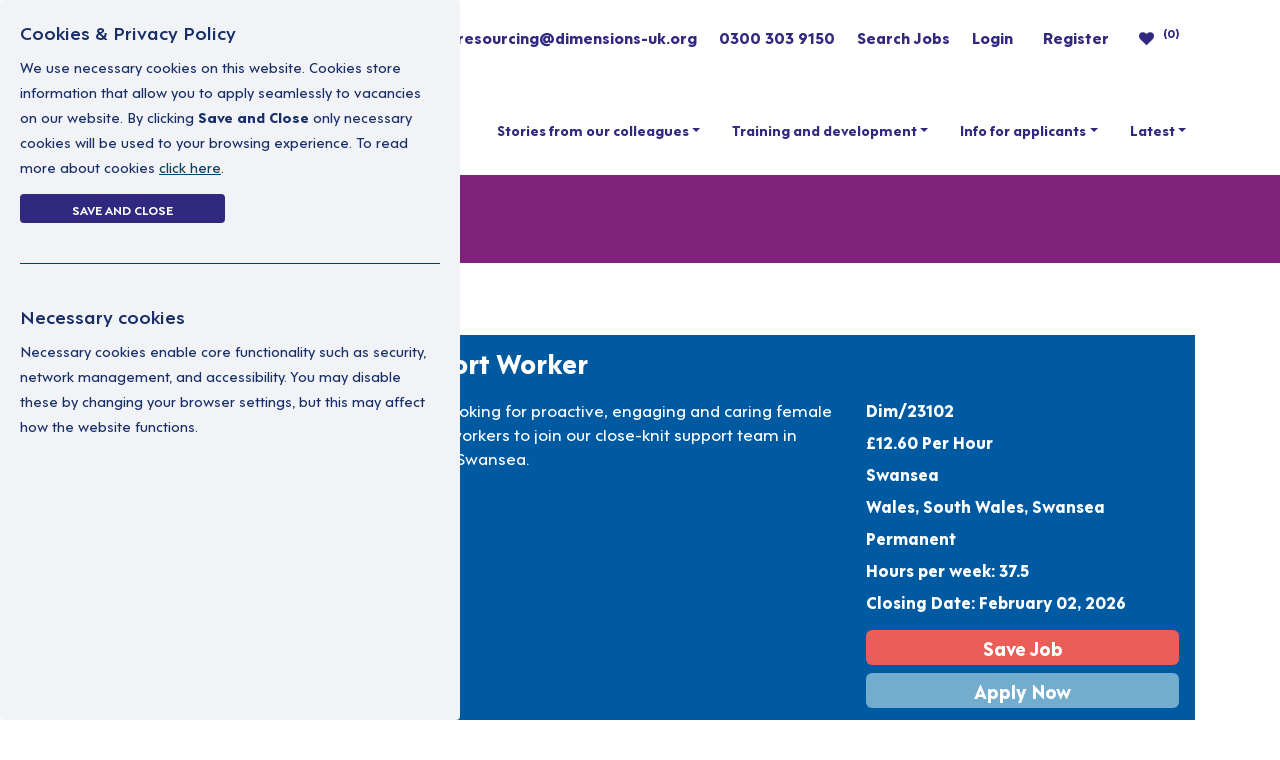

--- FILE ---
content_type: text/html; charset=utf-8
request_url: https://www.dimensionscareers.co.uk/jobs/swansea
body_size: 12033
content:
<!DOCTYPE html>
<html lang="en">
<head>


<meta charset="utf-8" />
<title>Careers at Dimensions</title>
<meta name="description" content="Search and apply for social care jobs at Dimensions and start your career at a leading third sector learning disability and autism support provider." />
<meta name="Abstract" content="Search and apply for social care jobs at Dimensions and start your career at a leading third sector learning disability and autism support provider." />
<meta name="Author" content="Dimensions" />
<meta name="viewport" content="width=device-width, initial-scale=1.0" />
        <meta name="robots" content="index,follow" />
<link rel="icon" type="image/ico" href="/Templates/Resources/AgencyResources/DimLite/images/icons/fav/favicon.ico?id=21" />
<link rel="shortcut icon" type="image/x-icon" href="/Templates/Resources/AgencyResources/DimLite/images/icons/fav/favicon.ico?id=21" />
<link rel="apple-touch-icon" href="/Templates/Resources/AgencyResources/DimLite/images/icons/fav/apple-touch-icon.png?id=21" />
<meta http-equiv="Content-Type" content="text/html; charset=utf-8" />
    <!-- Facebook Pixel Code -->
    <script>
        !function (f, b, e, v, n, t, s) {
            if (f.fbq) return; n = f.fbq = function () {
                n.callMethod ?
                    n.callMethod.apply(n, arguments) : n.queue.push(arguments)
            }; if (!f._fbq) f._fbq = n;
            n.push = n; n.loaded = !0; n.version = '2.0'; n.queue = []; t = b.createElement(e); t.async = !0;
            t.src = v; s = b.getElementsByTagName(e)[0]; s.parentNode.insertBefore(t, s)
        }(window,
            document, 'script', 'https://connect.facebook.net/en_US/fbevents.js');
        fbq('init', '325910421192066'); // Insert your pixel ID here.
        fbq('track', 'PageView');
    </script>
    <noscript>
        <img height="1" width="1" style="display:none"
             src="https://www.facebook.com/tr?id=325910421192066&ev=PageView&noscript=1" />
    </noscript>
    <!-- DO NOT MODIFY -->
    <!-- End Facebook Pixel Code -->


<link href="/css?v=ncHb6F3vTV6wwARTsHfBsuzxQK6-pYr7NzmPuBrytos1" rel="stylesheet"/>


<!-- Google Tag Manager -->
<script>(function(w,d,s,l,i){w[l]=w[l]||[];w[l].push({'gtm.start':
new Date().getTime(),event:'gtm.js'});var f=d.getElementsByTagName(s)[0],
j=d.createElement(s),dl=l!='dataLayer'?'&l='+l:'';j.async=true;j.src=
'https://www.googletagmanager.com/gtm.js?id='+i+dl;f.parentNode.insertBefore(j,f);
})(window,document,'script','dataLayer','GTM-TVZFPZR');</script>
<!-- End Google Tag Manager -->


<input type="hidden" id="__maxAttSizeMB__" value="10" />


<meta property="og:site_name" content="Dimensions" />
<meta property="og:locale" content="en_GB" />
<meta property="og:type" content="website" />
    <meta property="og:title" content="Careers at Dimensions" />
    <meta property="og:description" content="Search and apply for social care jobs at Dimensions and start your career at a leading third sector learning disability and autism support provider." />
    <meta property="og:image" content="https://www.dimensionscareers.co.uk/Templates/resources/AgencyResources/DimLite/CareersPortal/images/social_logo.jpg" />
    <meta property="og:image:width" content="400" />
    <meta property="og:image:height" content="400" />
    <meta name="twitter:title" content="Careers at Dimensions">
    <meta name="twitter:description" content="Search and apply for social care jobs at Dimensions and start your career at a leading third sector learning disability and autism support provider.">
<meta property="og:url" content="https://www.dimensionscareers.co.uk" />
    

    <link rel="preconnect" href="https://p.typekit.net">
    <link rel="stylesheet" href="https://use.typekit.net/qph6zhz.css">
</head>
<body class="CS CP">
<!-- Google Tag Manager (noscript) -->
<noscript><iframe src="https://www.googletagmanager.com/ns.html?id=GTM-TVZFPZR"
height="0" width="0" style="display:none;visibility:hidden"></iframe></noscript>
<!-- End Google Tag Manager (noscript) -->
    <div id="message" class="" style=""></div>

        <header>


<div class="container">
    <div class="row">
        <div class="col-12 d-lg-none text-right">
            <button class="navbar-toggler pr-3" type="button" data-toggle="collapse" data-target="#navbarNavDropdown" aria-controls="navbarNavDropdown" aria-expanded="false" aria-label="Toggle navigation">
                Menu
            </button>
        </div>
        <div class="col-6 offset-3 offset-lg-0 col-lg-3 pb-4 pt-lg-4  text-center text-lg-left">
                <a href="//dimensions-uk.org/">
                    <img src="/Templates/resources/AgencyResources/DimLite/CareersPortal/images/logo.svg" title="Dimensions" alt="Dimensions" class="img-fluid" />
                </a>

        </div>

        <div class="col-12 col-lg-9 py-0 py-lg-4 text-center text-lg-right contactDetails">
            <ul class="d-block d-lg-inline-block p-0">
                <li class="d-block d-lg-inline-block pr-0 pr-lg-2 pb-2 pb-lg-0">
                    <a href="mailto:resourcing@dimensions-uk.org" title="resourcing@dimensions-uk.org">
                        resourcing@dimensions-uk.org
                    </a>
                </li>
                <li class="d-block d-lg-inline-block pr-0 pr-lg-2 pb-2 pb-lg-0">
                    <a href="tel:0300 303 9150" title="0300 303 9150">
                        0300 303 9150
                    </a>
                </li>
                <li class="d-block d-lg-inline-block pr-0 pr-lg-2 pb-2 pb-lg-0">
                    <a href="/jobs/" title="Search Jobs">Search Jobs</a>
                </li>
                    <li class="d-block d-lg-inline-block pr-0 pr-lg-2 pb-2 pb-lg-0">
                        <span class="pr-0 pr-lg-2">
                            <a href="/usermembership/login" title="Login" class="d-inline-block d-lg-none">Login</a>
                            <a data-pop-height="400" data-inline-popup="true" data-window-id="usermembership" id="logina" data-pop-width="800"
                               data-process-url="/usermembership/login?isPopup=true" href="javascript:void(0)" title="Login" class="d-none d-lg-inline-block">Login</a>
                        </span>
                    </li>
                    <li class="d-block d-lg-inline-block pr-0 pr-lg-2 pb-2 pb-lg-0">
                        <span class="pr-0 pr-lg-2" title="Register">
                            <a href="/AppProcess/Register" title="Register" class="d-inline-block d-lg-none">Register</a>
                            <a data-pop-height="800" data-inline-popup="true" data-window-id="register" id="registera" data-pop-width="800"
                               data-process-url="/AppProcess/Register?isPopup=true" href="javascript:void(0)" class="d-none d-lg-inline-block">Register</a>
                        </span>
                    </li>
                    <li class="d-block d-lg-inline-block pr-0 pr-lg-2 pb-2 pb-lg-0" id="_mysavedJobs_">
                        <span class="pr-0 pr-lg-2" title="My Saved Jobs">
                            <a href="javascript:void(0)" class="fa fa-heart"></a><sup class="ml-1">(0)</sup>
                        </span>
                    </li>
            </ul>
        </div>
    </div>
    <div class="row">
        <div class="col px-0">
            <nav class="navbar navbar-expand-lg px-0">
                <div class="collapse navbar-collapse" id="navbarNavDropdown">
                    <ul class="navbar-nav">
                            <li class="text-center text-lg-left nav-item">
                                <a 
                                   class="nav-link" href="/"  title="Home">Home</a>
                                
                            </li>
                            <li class="text-center text-lg-left nav-item dropdown">
                                <a 
                                   class="nav-link dropdown-toggle" href="/why-work-with-us"  id=navbarDropdown_2 data-toggle=dropdown aria-haspopup=true aria-expanded=false title="Why work with us">Why work with us</a>
                                        <ul class="dropdown-menu" aria-labelledby="navbarDropdown_2">
                <li class="text-center text-lg-left">
                    <a class="dropdown-item" href="/why-work-with-us"  title="Why work with us">Why work with us</a>
                    
                </li>
                <li class="text-center text-lg-left">
                    <a class="dropdown-item" href="/our-values"  title="Our values">Our values</a>
                    
                </li>
                <li class="text-center text-lg-left">
                    <a class="dropdown-item" href="/extraordinary-careers"  title="Extraordinary careers">Extraordinary careers</a>
                    
                </li>
                <li class="text-center text-lg-left">
                    <a class="dropdown-item" href="/colleague-benefits"  title="Colleague benefits">Colleague benefits</a>
                    
                </li>
                <li class="text-center text-lg-left">
                    <a class="dropdown-item" href="/reasons-to-consider-a-career-in-care"  title="Reasons to consider a career in care">Reasons to consider a career in care</a>
                    
                </li>
                <li class="text-center text-lg-left">
                    <a class="dropdown-item" href="/listening-to-our-colleagues"  title="Listening to our colleagues">Listening to our colleagues</a>
                    
                </li>
                <li class="text-center text-lg-left">
                    <a class="dropdown-item" href="/looking-after-our-colleagues"  title="Looking after our colleagues">Looking after our colleagues</a>
                    
                </li>
        </ul>

                            </li>
                            <li class="text-center text-lg-left nav-item">
                                <a 
                                   class="nav-link" href="/join-a-great-place-to-work"  title="Join a “Great Place to Work”">Join a “Great Place to Work”</a>
                                
                            </li>
                            <li class="text-center text-lg-left nav-item dropdown">
                                <a 
                                   class="nav-link dropdown-toggle" href="/stories-from-our-colleagues"  id=navbarDropdown_10 data-toggle=dropdown aria-haspopup=true aria-expanded=false title="Stories from our colleagues">Stories from our colleagues</a>
                                        <ul class="dropdown-menu" aria-labelledby="navbarDropdown_10">
                <li class="text-center text-lg-left">
                    <a class="dropdown-item" href="/stories-from-our-colleagues"  title="Stories from our colleagues">Stories from our colleagues</a>
                    
                </li>
                <li class="text-center text-lg-left">
                    <a class="dropdown-item" href="/a-minute-in-the-life-of-a-dimensions-colleague-dimensions-social-care"  title="The life of a Dimensions Support worker">The life of a Dimensions Support worker</a>
                    
                </li>
                <li class="text-center text-lg-left">
                    <a class="dropdown-item" href="/inspiring-people-awards"  title="Inspiring People Awards">Inspiring People Awards</a>
                    
                </li>
        </ul>

                            </li>
                            <li class="text-center text-lg-left nav-item dropdown">
                                <a 
                                   class="nav-link dropdown-toggle" href="/training-and-development"  id=navbarDropdown_11 data-toggle=dropdown aria-haspopup=true aria-expanded=false title="Training and development">Training and development</a>
                                        <ul class="dropdown-menu" aria-labelledby="navbarDropdown_11">
                <li class="text-center text-lg-left">
                    <a class="dropdown-item" href="/training-and-development"  title="Training and development">Training and development</a>
                    
                </li>
                <li class="text-center text-lg-left">
                    <a class="dropdown-item" href="/basic-training"  title="Basic Training">Basic Training</a>
                    
                </li>
                <li class="text-center text-lg-left">
                    <a class="dropdown-item" href="/aspire"  title="Career development – Aspire">Career development – Aspire</a>
                    
                </li>
                <li class="text-center text-lg-left">
                    <a class="dropdown-item" href="/learning-connect"  title="Skills development – Learning Connect">Skills development – Learning Connect</a>
                    
                </li>
                <li class="text-center text-lg-left">
                    <a class="dropdown-item" href="/leadership-development"  title="Leadership development">Leadership development</a>
                    
                </li>
                <li class="text-center text-lg-left">
                    <a class="dropdown-item" href="/dimensions-academy"  title="Dimensions Academy">Dimensions Academy</a>
                    
                </li>
                <li class="text-center text-lg-left">
                    <a class="dropdown-item" href="/volunteering-with-dimensions"  title="Volunteering">Volunteering</a>
                    
                </li>
        </ul>

                            </li>
                            <li class="text-center text-lg-left nav-item dropdown">
                                <a 
                                   class="nav-link dropdown-toggle" href="/info-for-applicants"  id=navbarDropdown_1063 data-toggle=dropdown aria-haspopup=true aria-expanded=false title="Info for applicants">Info for applicants</a>
                                        <ul class="dropdown-menu" aria-labelledby="navbarDropdown_1063">
                <li class="text-center text-lg-left">
                    <a class="dropdown-item" href="/info-for-applicants"  title="Info for applicants">Info for applicants</a>
                    
                </li>
                <li class="text-center text-lg-left">
                    <a class="dropdown-item" href="/faqs"  title="FAQs">FAQs</a>
                    
                </li>
                <li class="text-center text-lg-left">
                    <a class="dropdown-item" href="/how-to-apply"  title="How to apply">How to apply</a>
                    
                </li>
                <li class="text-center text-lg-left">
                    <a class="dropdown-item" href="/care-character-faqs"  title="Care Character FAQs">Care Character FAQs</a>
                    
                </li>
                <li class="text-center text-lg-left">
                    <a class="dropdown-item" href="/what-roles-are-available"  title="What roles are available">What roles are available</a>
                    
                </li>
                <li class="text-center text-lg-left">
                    <a class="dropdown-item" href="/what-it-takes-support-worker"  title="Do you have what it takes to be a support worker?">Do you have what it takes to be a support worker?</a>
                    
                </li>
        </ul>

                            </li>
                            <li class="text-center text-lg-left nav-item dropdown">
                                <a 
                                   class="nav-link dropdown-toggle" href="/latest-news"  id=navbarDropdown_31 data-toggle=dropdown aria-haspopup=true aria-expanded=false title="Latest">Latest</a>
                                        <ul class="dropdown-menu" aria-labelledby="navbarDropdown_31">
                <li class="text-center text-lg-left">
                    <a class="dropdown-item" href="/jobs/"  title="Vacancies">Vacancies</a>
                    
                </li>
                <li class="text-center text-lg-left">
                    <a class="dropdown-item" href="/career-open-days"  title="Open Days">Open Days</a>
                    
                </li>
                <li class="text-center text-lg-left">
                    <a class="dropdown-item" href="/latest-news"  title="News">News</a>
                    
                </li>
        </ul>

                            </li>
                    </ul>
                </div>
            </nav>
        </div>
    </div>
</div>



                        <div class="header-background-holder py-3">
                            <div class="container">
                                <h1 class="text-white">
                                    
    3  jobs  in Swansea 

                                    
                                </h1>
                            </div>
                        </div>
            
                <div class="container mb-2">
                    <div class="row">
                        <div class="col">
                            <ol class="breadcrumb bg-white px-0">
                                <li class="breadcrumb-item active"><a href="/">Home</a></li>
                                
    <li class="breadcrumb-item active" aria-current="page"><span>3  jobs  in Swansea </span></li>

                            </ol>
                        </div>
                    </div>
                </div>
        </header>









<div class="container">

    <div class="row">
        <div class="col-12 col-lg-3">
            <div class="refineSearch">






<div class="sidebar-left mb-4">

        <div class="list-group mb-4">
            <span class="list-group-item list-group-item-action active pb-0">
                <span>Your Filters</span>
            </span>


                                <div class="col-md-12 list-group-item list-group-item-action">
                        <div class="input-group fullWidth refineSpacer refineOption h-100">
                            <span class="input-group-addon left-side my-auto">
                                South Wales
                            </span>
                            <a class="input-group-addon right-side clearRefineSearch h-100 py-1"
                               href="/jobs/wales">


                                <i class="fa fa-remove"></i>
                            </a>
                        </div>
                    </div>
                    <div class="col-md-12 list-group-item list-group-item-action">
                        <div class="input-group fullWidth refineSpacer refineOption h-100">
                            <span class="input-group-addon left-side my-auto">
                                Swansea
                            </span>
                            <a class="input-group-addon right-side clearRefineSearch h-100 py-1"
                               href="/jobs/south-wales">


                                <i class="fa fa-remove"></i>
                            </a>
                        </div>
                    </div>
                    <div class="col-md-12 list-group-item list-group-item-action">
                        <div class="input-group fullWidth refineSpacer refineOption h-100">
                            <span class="input-group-addon left-side my-auto">
                                Wales
                            </span>
                            <a class="input-group-addon right-side clearRefineSearch h-100 py-1"
                               href="/jobs">


                                <i class="fa fa-remove"></i>
                            </a>
                        </div>
                    </div>

            <div class="col-md-12 list-group-item list-group-item-action">
                <a class="btn btn-primary btn-sm btn-block" href="/jobs">
                    Clear Search
                </a>
            </div>
        </div>

    <form id="frmSearch" method="get" action="/jobs/swansea">
        <div class="form-group mb-5">
            <div class="col">
                <div class="row">
                    <div class="col mt-4 mb-2"><input class="form-control" id="Keywords" name="Keywords" placeholder="Keyword (optional)" type="text" value="" /></div>
                </div>
                <div class="row">
                    <div class="col-12 col-lg formRadioLabel"><input class="mr-1" id="FilterType" name="FilterType" type="radio" value="TitleOnly" /> Job Title Only</div>
                    <div class="col-12 col-lg formRadioLabel"><input checked="checked" class="mr-1" id="FilterType" name="FilterType" type="radio" value="AllFields" /> All Fields</div>
                </div>
                <div class="row mt-5">
                    <div class="col-12 mt-3">
                        <span class="list-group-item list-group-item-action active pb-0 p-0">
                            <span>Search By Postcode/Location</span>
                        </span>

                    </div>
                </div>
                <div class="row">
                    <div class="col-12">
                        <ul class="nav nav-tabs mt-3 row" id="searchTab" role="tablist">
                            <li class="nav-item col-lg-6 col-md-6 col-sm-12 col-xs-12" role="presentation">
                                <a class="nav-link active" id="searchByPostcodetab" data-type-id="0" data-toggle="tab" href="#searchByPostcode" role="tab" aria-controls="home" aria-selected="true">Postcode</a>
                            </li>
                            <li class="nav-item col-lg-6 col-md-6 col-sm-12 col-xs-12" role="presentation">
                                <a class="nav-link " id="searchByLocationtab" data-type-id="1" data-toggle="tab" href="#searchByLocation" role="tab" aria-controls="profile" aria-selected="false">Location</a>
                            </li>
                        </ul>
                        <div class="tab-content" id="searchTabContent">
                            <div class="tab-pane fade  show active " id="searchByPostcode" role="tabpanel" aria-labelledby="searchByPostcode">
                                <div class="row">
                                    <div class="col-12 col-lg pb-3 pb-lg-0 mt-3">
                                        <input class="form-control text-box single-line" id="PostCode" name="PostCode" placeholder="Enter Postcode" type="text" value="" />
                                        <input data-val="true" data-val-number="The field eastings must be a number." id="eastings" name="eastings" type="hidden" value="" />
                                        <input data-val="true" data-val-number="The field northing must be a number." id="northing" name="northing" type="hidden" value="" />
                                        <input data-val="true" data-val-number="The field TabPostCodeLocationSelected must be a number." data-val-required="The TabPostCodeLocationSelected field is required." id="TabPostCodeLocationSelected" name="TabPostCodeLocationSelected" type="hidden" value="0" />
                                    </div>
                                </div>
                                <div class="row">
                                    <div class="col pb-3 pb-lg-0 mt-1"><select class="form-control notchosen" data-val="true" data-val-number="The field distance must be a number." id="RadialDistance" name="distance"><option value="5">5 miles</option>
<option value="10">10 miles</option>
<option value="20">20 miles</option>
<option value="9999">30+ miles</option>
</select></div>
                                </div>
                            </div>
                            <div class="tab-pane fade " id="searchByLocation" role="tabpanel" aria-labelledby="searchByLocation">
                                <div class="row">
                                    <div class="col-12 col-lg pb-3 pb-lg-0 mt-3">
                                        <input class="form-control text-box single-line" id="Location" name="Location" placeholder="Enter Location" type="text" value="" />
                                    </div>
                                </div>
                            </div>
                        </div>
                    </div>
                </div>

                <div class="row">
                    <div class="col"><input onclick="javascript:jobSearch()" type="button" class="btn btn-primary btn-sm mt-3 btn-block" value="Search" /></div>
                </div>
            </div>
        </div>

    </form>


    <div class="list-group mb-3">
        <span class="list-group-item list-group-item-action active pb-0">
                    <span>Locations</span>
        </span>

            <div class="col-md-12 list-group-item list-group-item-action">


                <a class="input-group fullWidth refineSpacer refineOption h-100" title="Swansea"
                   href="/jobs/swansea">
                    <span class="input-group-addon left-side my-auto">
                        Swansea
                    </span>
                    <span class="input-group-addon right-side refineSearchCount h-100">
                        <span class="my-auto">
                            3
                        </span>
                    </span>
                </a>
            </div>
    </div>
    <div class="list-group mb-3">
        <span class="list-group-item list-group-item-action active pb-0">
                    <span>Sector</span>
        </span>

            <div class="col-md-12 list-group-item list-group-item-action">


                <a class="input-group fullWidth refineSpacer refineOption h-100" title="Support Roles"
                   href="/jobs/swansea/operations-support-workers">
                    <span class="input-group-addon left-side my-auto">
                        Support Roles
                    </span>
                    <span class="input-group-addon right-side refineSearchCount h-100">
                        <span class="my-auto">
                            3
                        </span>
                    </span>
                </a>
            </div>
    </div>
    <div class="list-group mb-3">
        <span class="list-group-item list-group-item-action active pb-0">
                    <span>Contract type</span>
        </span>

            <div class="col-md-12 list-group-item list-group-item-action">


                <a class="input-group fullWidth refineSpacer refineOption h-100" title="Permanent"
                   href="/jobs/swansea/permanent">
                    <span class="input-group-addon left-side my-auto">
                        Permanent
                    </span>
                    <span class="input-group-addon right-side refineSearchCount h-100">
                        <span class="my-auto">
                            3
                        </span>
                    </span>
                </a>
            </div>
    </div>
</div>

<script>
    function jobSearch() {
        if ($("#PostCode").val() != '' && $("#searchByPostcode").is(":visible")) {
            PostData("/PostcodeLookup", { postcode: $("#PostCode").val() }, _PostcodeResponse, false);
        } else {
            $("#frmSearch").submit();
        }
    }
    function _PostcodeResponse(data) {
        if (!data.error == '') {
            alert(data.error.message);
        }
        else {
            $("#eastings").val(data.locationList[0].eastings);
            $("#northing").val(data.locationList[0].northings);
            $("#frmSearch").submit();
        }
    }
</script>
            </div>
    <div class="row">
        <div class="col text-center socialIcons">
                                            </div>
    </div>
        </div>
        <div class="col-12 col-lg-9">
            <div id="emp-profile_0" class="d-block emp-profile-page">
                        <div class="row">
                            <div class="col mb-5">
                                <div class="jobResult jr jr1 pb-3 pt-2 px-3">
                                    <div class="row">
                                        <div class="col jobResultTitle">
                                            <a href="/job/support-worker/23279" title="Support Worker">Support Worker</a>
                                        </div>
                                    </div>
                                    <div class="row">
                                        <div class="col-12 col-lg-7 pt-3">
We are looking for proactive, engaging and caring female support workers to join our close-knit support team in Loughor, Swansea.                                            <div class="mt-4" id="specialismText">
                                            </div>
                                        </div>
                                        <div class="col-12 col-lg-5 pt-3 font-weight-bold">
                                                    <div class="row">
                                                        <div class="col pb-2">Dim/23102</div>
                                                    </div>
                                                    <div class="row">
                                                        <div class="col pb-2">£12.60 Per Hour</div>
                                                    </div>

                                                <div class="row">
                                                    <div class="col pb-2">Swansea</div>
                                                </div>
                                                                                            <div class="row">
                                                    <div class="col pb-2">Wales, South Wales, Swansea</div>
                                                </div>
                                                                                            <div class="row">
                                                    <div class="col pb-2">Permanent</div>
                                                </div>

                                                <div class="row">
                                                    <div class="col pb-2">Hours per week: 37.5</div>
                                                </div>
                                                                                            <div class="row">
                                                    <div class="col">Closing Date: February 02, 2026</div>
                                                </div>
                                            <div class="row">
                                                <div class="col pt-3">
                                                    
                                                            <a href="javascript:void(0)" data-job-id="23279" class="btn btn-secondary d-block btn-sm mb-2 btnsaveJob">Save Job</a>

                                                        <a href="/job/support-worker/23279?apply=1" title="" class="btn btn-primary d-block btn-sm mb-2">Apply Now</a>
                                                </div>
                                            </div>
                                        </div>
                                    </div>
                                </div>
                            </div>
                        </div>
                        <div class="row">
                            <div class="col mb-5">
                                <div class="jobResult jr jr2 pb-3 pt-2 px-3">
                                    <div class="row">
                                        <div class="col jobResultTitle">
                                            <a href="/job/support-worker-waking-nights/23278" title="Support Worker - Waking Nights">Support Worker - Waking Nights</a>
                                        </div>
                                    </div>
                                    <div class="row">
                                        <div class="col-12 col-lg-7 pt-3">
We are looking for proactive, engaging and caring female support workers to join our close-knit support team in Loughor, Swansea.                                            <div class="mt-4" id="specialismText">
                                            </div>
                                        </div>
                                        <div class="col-12 col-lg-5 pt-3 font-weight-bold">
                                                    <div class="row">
                                                        <div class="col pb-2">Dim/23101</div>
                                                    </div>
                                                    <div class="row">
                                                        <div class="col pb-2">£12.60 Per Hour</div>
                                                    </div>

                                                <div class="row">
                                                    <div class="col pb-2">Swansea</div>
                                                </div>
                                                                                            <div class="row">
                                                    <div class="col pb-2">Wales, South Wales, Swansea</div>
                                                </div>
                                                                                            <div class="row">
                                                    <div class="col pb-2">Permanent</div>
                                                </div>

                                                <div class="row">
                                                    <div class="col pb-2">Hours per week: 37.5</div>
                                                </div>
                                                                                            <div class="row">
                                                    <div class="col">Closing Date: February 03, 2026</div>
                                                </div>
                                            <div class="row">
                                                <div class="col pt-3">
                                                    
                                                            <a href="javascript:void(0)" data-job-id="23278" class="btn btn-secondary d-block btn-sm mb-2 btnsaveJob">Save Job</a>

                                                        <a href="/job/support-worker-waking-nights/23278?apply=1" title="" class="btn btn-primary d-block btn-sm mb-2">Apply Now</a>
                                                </div>
                                            </div>
                                        </div>
                                    </div>
                                </div>
                            </div>
                        </div>
                        <div class="row">
                            <div class="col mb-5">
                                <div class="jobResult jr jr1 pb-3 pt-2 px-3">
                                    <div class="row">
                                        <div class="col jobResultTitle">
                                            <a href="/job/support-worker/23217" title="Support Worker">Support Worker</a>
                                        </div>
                                    </div>
                                    <div class="row">
                                        <div class="col-12 col-lg-7 pt-3">
You will be joining an established team in Llanmorlais, Swansea, providing support to two young men.                                            <div class="mt-4" id="specialismText">
                                            </div>
                                        </div>
                                        <div class="col-12 col-lg-5 pt-3 font-weight-bold">
                                                    <div class="row">
                                                        <div class="col pb-2">Dim/23039</div>
                                                    </div>
                                                    <div class="row">
                                                        <div class="col pb-2">£14.68 Per Hour</div>
                                                    </div>

                                                <div class="row">
                                                    <div class="col pb-2">Swansea</div>
                                                </div>
                                                                                            <div class="row">
                                                    <div class="col pb-2">Wales, South Wales, Swansea</div>
                                                </div>
                                                                                            <div class="row">
                                                    <div class="col pb-2">Permanent</div>
                                                </div>

                                                <div class="row">
                                                    <div class="col pb-2">Hours per week: 37.5</div>
                                                </div>
                                                                                            <div class="row">
                                                    <div class="col">Closing Date: January 16, 2026</div>
                                                </div>
                                            <div class="row">
                                                <div class="col pt-3">
                                                    
                                                            <a href="javascript:void(0)" data-job-id="23217" class="btn btn-secondary d-block btn-sm mb-2 btnsaveJob">Save Job</a>

                                                        <a href="/job/support-worker/23217?apply=1" title="" class="btn btn-primary d-block btn-sm mb-2">Apply Now</a>
                                                </div>
                                            </div>
                                        </div>
                                    </div>
                                </div>
                            </div>
                        </div>
            </div>
        </div>
    </div>
</div>
<footer class="pb-3">
    <div class="container">
        <div class="row">
            <div class="col-12 col-lg-3">
                <div class="row">
                    <div class="col-8 offset-2 col-lg-12 offset-lg-0">
                        <a href="/">
                            <img src="/Templates/resources/AgencyResources/DimLite/CareersPortal/images/footer_logo.svg" title="Dimensions" alt="Dimensions" class="img-fluid" />
                        </a>
                    </div>
                </div>
                <div class="row">
                    <div class="col socialIcons text-center text-lg-left">
            <a href="https://www.facebook.com/dimensionsUK/" target="_blank" class="icon">
                <i class="fa fa-facebook" aria-hidden="true" title="Facebook"></i>
            </a>
            <a href="https://bsky.app/profile/dimensionsuk.bsky.social" target="_blank" class="icon">
                <img src="/Templates/resources/images/bluesky-icon-white.png" alt="Bluesky" style="margin-bottom:13px;max-height:28px;"  >
            </a>
            <a href="https://www.youtube.com/channel/UCK6Mkk8EB0mBziR7IsFhMqg" target="_blank" class="icon">
                <i class="fa fa-youtube-play" aria-hidden="true" title="YouTube"></i>
            </a>
            <a href="https://www.instagram.com/dimensionsuk/" target="_blank" class="icon">
                <i class="fa fa-instagram" aria-hidden="true" title="Instagram"></i>
            </a>
            <a href="https://www.linkedin.com/company/dimensions-uk-ltd" target="_blank" class="icon">
                <i class="fa fa-linkedin" aria-hidden="true" title="LinkedIn"></i>
            </a>


                    </div>
                </div>
            </div>
            <div class="col-12 offset-lg-2 col-lg-7">
<div class="row">
        <div class="col-12 col-lg mt-4 mt-lg-0">
            <ul>
                <li class="text-center">
                    <a  
                       class="font-weight-bold" href="#" title="Why work with us?">Why work with us?</a>
                </li>
                        <li class="text-center">
                            <a 
                               href="/reasons-to-consider-a-career-in-care" title="Reasons to consider a career in care">Reasons to consider a career in care</a>
                        </li>
                        <li class="text-center">
                            <a 
                               href="/colleague-benefits" title="Colleague Benefits">Colleague Benefits</a>
                        </li>
            </ul>
        </div>
        <div class="col-12 col-lg mt-4 mt-lg-0">
            <ul>
                <li class="text-center">
                    <a  
                       class="font-weight-bold" href="javascript:void(0);" title="Join a &quot;Great place to work&quot;">Join a &quot;Great place to work&quot;</a>
                </li>
                        <li class="text-center">
                            <a 
                               href="/stories-from-our-colleagues" title="Our colleagues stories">Our colleagues stories</a>
                        </li>
                        <li class="text-center">
                            <a 
                               href="/training-and-development" title="Training &amp; development">Training &amp; development</a>
                        </li>
                        <li class="text-center">
                            <a 
                               href="/info-for-applicants" title="Info for applicants">Info for applicants</a>
                        </li>
            </ul>
        </div>
        <div class="col-12 col-lg mt-4 mt-lg-0">
            <ul>
                <li class="text-center">
                    <a  
                       class="font-weight-bold" href="javascript:void(0);" title="Latest">Latest</a>
                </li>
                        <li class="text-center">
                            <a 
                               href="/jobs/" title="Search Jobs">Search Jobs</a>
                        </li>
                        <li class="text-center">
                            <a 
                               href="/career-open-days" title="Open days">Open days</a>
                        </li>
                        <li class="text-center">
                            <a 
                               href="/latest-news" title="News">News</a>
                        </li>
                        <li class="text-center">
                            <a 
                               href="https://dimensions-uk.org/legal/" title="Legal">Legal</a>
                        </li>
            </ul>
        </div>
</div>
            </div>
        </div>
        <div class="row">
            <div class="col text-center copyright">
                <p style="text-align: center;">&copy; Copyright Dimensions 2020.&nbsp;<br remove="function () {
    var what, a = arguments, L = a.length, ax;
    while (L &amp;&amp; this.length) {
        what = a[--L];
        while ((ax = this.indexOf(what)) !== -1) {
            this.splice(ax, 1);
        }
    }
    return this;
}" />
All rights reserved. Dimensions (UK) Ltd, Building 1230, Arlington Business Park, Theale, Reading, RG7 4SA A housing association and charitable registered society under the Co-operative and Community<br remove="function () {
    var what, a = arguments, L = a.length, ax;
    while (L &amp;&amp; this.length) {
        what = a[--L];
        while ((ax = this.indexOf(what)) !== -1) {
            this.splice(ax, 1);
        }
    }
    return this;
}" />
Benefit Societies Act 2014, Financial Conduct Authority No. 31192R and the Regulator of Social Housing 4648. Dimensions also provides services through Dimensions Personalised Support Ltd,<br remove="function () {
    var what, a = arguments, L = a.length, ax;
    while (L &amp;&amp; this.length) {
        what = a[--L];
        while ((ax = this.indexOf(what)) !== -1) {
            this.splice(ax, 1);
        }
    }
    return this;
}" />
company registration number 11596744.</p>
            </div>
        </div>
    </div>
</footer>

    <script src="/js?v=CU9mZDm2OgzHALdHRGW7E6YLQj59t4EHVJO6IaSVzWU1"></script>

    
    <script>
        $("#searchByPostcodetab,#searchByLocationtab").click(function () {
            $("#TabPostCodeLocationSelected").val($(this).data("type-id"));
        })
    </script>

    






<div class="cookies-popup activated">
    <div class="inner">
        <a href="javascript:;" onclick="closeCookie()" class="close-cookie"></a>
        <div class="cookie_row">
            <h4>Cookies &amp; Privacy Policy</h4>

            
            <div class="c-info">
            We use necessary cookies on this website. Cookies store information that allow you to apply seamlessly to vacancies on our website.
            By clicking <strong>Save and Close</strong> only necessary cookies will be used to your browsing experience.
            To read more about cookies <a href="https://www.dimensionscareers.co.uk/cookie-policy" class="cookie-link">click here</a>.
            </div>

            

            <div class="cookie-links">
            <a href="javascript:;" onclick="setAnalyticsCookie(0)" class="accept-btn">Save and Close</a>
            </div>

        </div>

        <div class="cookie_row">
            <h4>Necessary cookies</h4>
            <div class="c-info">
                Necessary cookies enable core functionality such as security, network management, and accessibility. You may disable these by changing your browser settings, but this may affect how the website functions.
            </div>
        </div>

        
    </div>
</div>

<style>
    .cookies-popup.activated {
        display: block !important;
        z-index: 999999999999999999999999999999999;
        top: 20px;
    }

    .cookies-popup .inner .close-cookie {
        background: url(/Templates//resources/AgencyResources/DimLite/images/close-cookies.svg);
        display: block;
        width: 30px;
        height: 30px;
        background-size: 30px 30px;
        position: absolute;
        top: -10px;
        right: -10px;
    }

    @media (min-width: 768px) {
        .cookies-popup {
            width: 460px !important;
            right: auto !important;
            left: 0 !important;
            top: 0px !important;
        }
    }

    .cookies-popup {
        width: calc(100% - 40px);
        color: #182e68;
        padding: 20px 20px 20px 20px;
        border-radius: 4px;
        background-color: #f1f3f6;
        position: fixed;
        bottom: 0;
        right: 0px;
        z-index: 33;
        left: 20px;
        display: block;
        overflow: auto;
    }

        .cookies-popup .inner {
            position: relative;
        }

            .cookies-popup .inner .cookie_row {
                border-bottom: 1px solid #01416d;
                margin-bottom: 40px;
                padding-bottom: 40px;
            }

            .cookies-popup .inner .c-info {
                font-size: 14px;
                line-height: 25px;
            }

            .cookies-popup .inner .cookie_row:last-child {
                margin-bottom: 0;
                padding-bottom: 0;
                border-bottom: 0;
            }

            .cookies-popup .inner .analytics_cookie_header {
                display: -ms-flexbox;
                display: flex;
                -ms-flex-align: center;
                align-items: center;
            }

            .cookies-popup .inner .cookie-links {
                display: -ms-flexbox;
                display: flex;
                -ms-flex-pack: justify;
                justify-content: space-between;
            }

            .cookies-popup .inner a.accept-btn {
                background: #eee;
                background-color: #312880;
                border: solid 2px #312880;
            }

    @media (min-width: 768px) {
        .cookies-popup .inner .cookie-links a {
            padding: 11px 0 10px;
        }
    }



    .cookies-popup .inner .cookie-links a {
        text-transform: uppercase;
        text-decoration: none;
        font-size: 12px;
        line-height: 14px;
        font-weight: 600;
        text-align: center;
        color: #fff;
        width: calc(50% - 5px);
        display: block;
        margin: 15px 0px 0 0;
        padding: 6px 0 5px;
        border-radius: 4px;
    }

    .cookies-popup .inner a.decline-btn {
        background-color: #f1f3f6;
        border: solid 2px #312880;
        color: #182e68;
    }

    .cookies-popup .checkbox-toggle {
        background-color: #2F2F5F !important;
        border-color: #2F2F5F !important;
        position: relative;
        width: 100%;
        max-width: 80px;
        margin-left: auto;
        border-radius: 50px;
    }

        .cookies-popup .checkbox-toggle label {
            display: -ms-flexbox;
            display: flex;
            margin: 5px 0 6px;
            cursor: pointer;
            z-index: 1;
        }

        .cookies-popup .checkbox-toggle .invisible {
            display: none;
        }

        .cookies-popup .checkbox-toggle input {
            margin: 0;
            padding: 0;
            display: block;
            position: absolute;
            top: 0;
            bottom: 0;
            left: 0;
            right: 0;
            width: 100%;
            height: 100%;
            z-index: -1;
        }

    input[type="checkbox"] {
        vertical-align: baseline;
    }

    .cookies-popup .checkbox-toggle .checkbox-toggle-on {
        -ms-flex: 1;
        flex: 1;
        -ms-flex-preferred-size: 50%;
        flex-basis: 50%;
        width: 50%;
        min-width: 40px;
        text-align: center;
        z-index: 2;
        font-size: .75em;
        font-weight: 700;
        padding: 0 6px;
        white-space: nowrap;
        color: #fff;
    }

    .cookies-popup .checkbox-toggle .checkbox-toggle-off {
        -ms-flex: 1;
        flex: 1;
        -ms-flex-preferred-size: 50%;
        flex-basis: 50%;
        width: 50%;
        min-width: 40px;
        text-align: center;
        z-index: 2;
        font-size: .75em;
        font-weight: 700;
        padding: 0 6px;
        white-space: nowrap;
        opacity: 0.65;
        color: #fff;
    }

    label {
        display: block;
        line-height: 1.3;
    }

    .cookies-popup .checkbox-toggle .checkbox-toggle-toggle {
        display: block;
        width: 50%;
        height: 20px;
        cursor: pointer;
        position: absolute;
        top: 4px;
        left: 5px;
        z-index: 3;
        border-radius: 50px;
        transition: all .4s ease;
        background: #0276A5;
    }

    @media (min-width: 768px) {
        .cookies-popup .inner h4 {
            margin: 0 0 10px 0;
            font-size: 18px;
            line-height: 24px;
        }
    }

    SetAnalyticsCookiesValues
    .cookies-popup .inner h4 {
        margin: 0 0 5px 0;
        font-size: 16px;
        line-height: 22px;
        color: #01416d;
        text-align: left;
    }

    .cookie-link {
        text-decoration: underline;
        color: #01416d;
    }


    .cookies-popup .checkbox-toggle input:checked ~ .checkbox-toggle-toggle {
        left: calc(50% - 4px);
    }
</style>

<script>
        function setAnalyticsCookie(type) {
            var cookieValue = false;
            if (type === 1) {
                cookieValue = true;
            }
            else {
                cookieValue = $('#analytics_cookies').is(":checked");
            }
            PostData("/UrlHandler/SetAnalyticsCookiesValues", { cookieValue: cookieValue }, setAnalyticsCookieSuccess);
        }
        function setAnalyticsCookieSuccess() {
            window.location.href = window.location.href;
        }
    </script>







    <script>
        $(document).ready(function () {
            $("a[href*='__register__']").each(function () {
                //alert($(this).text());

                $(this).attr('href', 'javascript:void(0)');
                $(this).attr('id', 'registera');
                $(this).attr('data-pop-height', '800');
                $(this).attr('data-inline-popup', 'true');
                $(this).attr('data-window-id', 'register');
                $(this).attr('data-pop-width', '800');
                $(this).attr('class', 'd-none d-lg-inline-block');
                $(this).attr('data-process-url', '/AppProcess/Register?isPopup=true');

                $('<a href="/AppProcess/Register" title="Register" class="d-inline-block d-lg-none">Register</a>').insertBefore($(this));
            });


        });

    </script>

</body>
</html>
<!--Start of Tawk.to Script-->
<script type="text/javascript">
    var Tawk_API = Tawk_API || {}, Tawk_LoadStart = new Date();
    (function () {
        var s1 = document.createElement("script"), s0 = document.getElementsByTagName("script")[0];
        s1.async = true;
        s1.src = 'https://embed.tawk.to/603e4af71c1c2a130d6409b5/1evplajq2';
        s1.charset = 'UTF-8';
        s1.setAttribute('crossorigin', '*');
        s0.parentNode.insertBefore(s1, s0);
    })();
</script>
<!--End of Tawk.to Script-->
<!-- Begin Cookie Consent plugin by Silktide - https://silktide.com/cookieconsent -->
<link rel="stylesheet" type="text/css" href="//cdnjs.cloudflare.com/ajax/libs/cookieconsent2/3.0.3/cookieconsent.min.css" />
<script src="//cdnjs.cloudflare.com/ajax/libs/cookieconsent2/3.0.3/cookieconsent.min.js"></script>
<script>
    window.addEventListener("load", function () {
        window.cookieconsent.initialise({
            "position": "bottom-left",
            "palette": {
                "popup": {
                    "background": "#e8e8e8"
                },
                "button": {
                    "background": "#312880",
                    "text": "#FFF",
                    "align": "left"
                }
            },
            "elements": {
                'messagelink': '<span id="cookieconsent:desc" class="cc-message">\{\{message\}\} <a aria-label="learn more about cookies" tabindex="0" class="cc-link" href="\{\{href\}\}" target="_self">\{\{link\}\}</a></span>',
                'link': '<a aria-label="learn more about cookies" tabindex="0" class="cc-link" href="\{\{href\}\}" target="_self">\{\{link\}\}</a>'
            },
            content: {
                link: 'Learn more',
                href: 'https://dimensions-uk.org/legal/',
            }
        })
    });
</script>
<!-- End Cookie Consent plugin -->


--- FILE ---
content_type: text/css;charset=utf-8
request_url: https://use.typekit.net/qph6zhz.css
body_size: 453
content:
/*
 * The Typekit service used to deliver this font or fonts for use on websites
 * is provided by Adobe and is subject to these Terms of Use
 * http://www.adobe.com/products/eulas/tou_typekit. For font license
 * information, see the list below.
 *
 * gravita-geo-variable:
 *   - http://typekit.com/eulas/00000000000000007755fdf5
 *   - http://typekit.com/eulas/0000000000000000775744a5
 *
 * © 2009-2026 Adobe Systems Incorporated. All Rights Reserved.
 */
/*{"last_published":"2025-07-10 13:05:48 UTC"}*/

@import url("https://p.typekit.net/p.css?s=1&k=qph6zhz&ht=tk&f=57243.57244&a=10232852&app=typekit&e=css");

@font-face {
font-family:"gravita-geo-variable";
src:url("https://use.typekit.net/af/2f1026/00000000000000007755fdf5/31/l?primer=7cdcb44be4a7db8877ffa5c0007b8dd865b3bbc383831fe2ea177f62257a9191&fvd=n4&v=3") format("woff2"),url("https://use.typekit.net/af/2f1026/00000000000000007755fdf5/31/d?primer=7cdcb44be4a7db8877ffa5c0007b8dd865b3bbc383831fe2ea177f62257a9191&fvd=n4&v=3") format("woff"),url("https://use.typekit.net/af/2f1026/00000000000000007755fdf5/31/a?primer=7cdcb44be4a7db8877ffa5c0007b8dd865b3bbc383831fe2ea177f62257a9191&fvd=n4&v=3") format("opentype");
font-display:swap;font-style:normal;font-weight:100 900;font-stretch:normal;
}

@font-face {
font-family:"gravita-geo-variable";
src:url("https://use.typekit.net/af/9b48e4/0000000000000000775744a5/31/l?primer=7cdcb44be4a7db8877ffa5c0007b8dd865b3bbc383831fe2ea177f62257a9191&fvd=i4&v=3") format("woff2"),url("https://use.typekit.net/af/9b48e4/0000000000000000775744a5/31/d?primer=7cdcb44be4a7db8877ffa5c0007b8dd865b3bbc383831fe2ea177f62257a9191&fvd=i4&v=3") format("woff"),url("https://use.typekit.net/af/9b48e4/0000000000000000775744a5/31/a?primer=7cdcb44be4a7db8877ffa5c0007b8dd865b3bbc383831fe2ea177f62257a9191&fvd=i4&v=3") format("opentype");
font-display:swap;font-style:italic;font-weight:100 904;font-stretch:normal;
}

.tk-gravita-geo-variable { font-family: "gravita-geo-variable",sans-serif; }


--- FILE ---
content_type: image/svg+xml
request_url: https://www.dimensionscareers.co.uk/Templates/resources/AgencyResources/DimLite/CareersPortal/images/logo.svg
body_size: 8406
content:
<?xml version="1.0" encoding="UTF-8"?><svg id="Layer_2" xmlns="http://www.w3.org/2000/svg" viewBox="0 0 645.95 143.71"><defs><style>.cls-1{fill:#cbd73e;}.cls-2{fill:#2f2c7c;}.cls-3{fill:#70c8df;}</style></defs><path class="cls-1" d="M85.76,22.36L16.44.17c-2.93-.94-5.6,2.16-4.65,5.39l4.77,16.22,69.82,4.22c2.3.14,4.16,1.51,5.26,3.41.32.29.61.62.86.98-.72-3.67-3.15-6.88-6.74-8.03Z"/><path class="cls-3" d="M86.39,26.01l-69.82-4.22-10.76-.65c-3.69-.22-6.19,4.14-4.45,7.79l6.05,12.69,14.29-2.37,66.14-10.97c1.48-.24,2.8.24,3.8,1.14-1.1-1.9-2.95-3.27-5.26-3.41Z"/><path class="cls-2" d="M92.5,30.39c-.25-.36-.54-.69-.86-.98-1-.9-2.33-1.38-3.8-1.14l-66.14,10.97-14.29,2.37-5.08.84c-2,.33-3,2.89-1.85,4.75l42.65,69.1c1.34,2.17,4.52,2.09,5.75-.14l43.89-79.53c1.17-2.12.88-4.55-.28-6.25Z"/><path class="cls-2" d="M142.6,116.21v-8.69l.66.33c-.66,1.39-1.61,2.68-2.86,3.85-1.25,1.17-2.68,2.2-4.29,3.08-1.61.88-3.35,1.56-5.23,2.04-1.87.48-3.79.71-5.77.71-3.67,0-7.08-.71-10.23-2.15-3.15-1.43-5.92-3.43-8.31-5.99-2.38-2.57-4.27-5.65-5.67-9.24-1.39-3.59-2.09-7.59-2.09-11.99s.7-8.42,2.09-12.05c1.39-3.63,3.26-6.75,5.61-9.35,2.35-2.6,5.1-4.6,8.25-6,3.15-1.39,6.49-2.09,10.01-2.09,1.91,0,3.76.24,5.56.71,1.8.48,3.46,1.12,5,1.92,1.54.81,2.88,1.76,4.02,2.86,1.14,1.1,2.07,2.31,2.8,3.63l-.55.33v-34.1h15.4v82.17h-14.41ZM128.3,103.89c1.91,0,3.7-.37,5.39-1.1,1.69-.73,3.17-1.8,4.46-3.19,1.28-1.39,2.29-3.04,3.02-4.95.73-1.91,1.1-4.03,1.1-6.38s-.37-4.58-1.1-6.49c-.73-1.91-1.74-3.54-3.02-4.9-1.28-1.36-2.77-2.42-4.46-3.19-1.69-.77-3.48-1.15-5.39-1.15s-3.72.38-5.44,1.15c-1.72.77-3.21,1.83-4.46,3.19-1.25,1.36-2.24,3.01-2.97,4.95-.73,1.94-1.1,4.09-1.1,6.44s.37,4.47,1.1,6.38c.73,1.91,1.72,3.56,2.97,4.95,1.25,1.39,2.73,2.46,4.46,3.19,1.72.73,3.54,1.1,5.44,1.1Z"/><path class="cls-2" d="M179.17,37.84c1.65,1.65,2.48,3.69,2.48,6.1s-.83,4.55-2.48,6.16c-1.65,1.61-3.72,2.42-6.22,2.42s-4.56-.81-6.21-2.42c-1.65-1.61-2.48-3.67-2.48-6.16s.83-4.46,2.48-6.1,3.72-2.48,6.21-2.48,4.57.83,6.22,2.48ZM165.15,60h15.51v56.21h-15.51v-56.21Z"/><path class="cls-2" d="M203.87,60v8.91l-.55-.22c.73-1.47,1.63-2.81,2.7-4.02,1.06-1.21,2.33-2.25,3.79-3.13,1.47-.88,3.13-1.58,5-2.09,1.87-.51,3.87-.77,6-.77,2.27,0,4.38.26,6.32.77,1.94.51,3.74,1.25,5.39,2.2,1.65.95,3.1,2.15,4.35,3.58,1.25,1.43,2.27,3.06,3.08,4.9h-1.43c1.25-1.83,2.55-3.47,3.9-4.9,1.36-1.43,2.84-2.62,4.46-3.58,1.61-.95,3.39-1.69,5.33-2.2,1.94-.51,4.05-.77,6.33-.77,3.3,0,6.29.53,8.96,1.59,2.68,1.06,4.95,2.6,6.82,4.62,1.87,2.02,3.34,4.47,4.4,7.37,1.06,2.9,1.59,6.18,1.59,9.84v34.1h-15.51v-32.01c0-1.98-.26-3.69-.77-5.12-.51-1.43-1.23-2.66-2.15-3.69-.92-1.03-2.04-1.78-3.35-2.25-1.32-.48-2.71-.71-4.18-.71-2.13,0-3.96.44-5.5,1.32s-2.79,2.02-3.74,3.41c-.95,1.39-1.65,2.95-2.09,4.67-.44,1.72-.66,3.46-.66,5.23v29.15h-15.51v-32.01c0-1.98-.26-3.69-.77-5.12-.51-1.43-1.23-2.66-2.15-3.69-.92-1.03-2.03-1.78-3.35-2.25-1.32-.48-2.71-.71-4.18-.71-2.13,0-3.96.44-5.5,1.32s-2.79,2.02-3.74,3.41c-.95,1.39-1.65,2.95-2.09,4.67-.44,1.72-.66,3.46-.66,5.23v29.15h-15.51v-56.21h14.96Z"/><path class="cls-2" d="M325.19,60.72c3.3,1.36,6.12,3.21,8.47,5.56,2.35,2.35,4.14,5.1,5.39,8.25,1.25,3.15,1.87,6.6,1.87,10.34,0,1.47-.07,2.82-.22,4.07-.15,1.25-.29,2.24-.44,2.97h-38.83c.22,2.05.79,3.85,1.71,5.39.92,1.54,2.07,2.84,3.46,3.9,1.39,1.06,2.97,1.85,4.73,2.37,1.76.51,3.59.77,5.5.77,3.3,0,6.23-.59,8.8-1.76,2.57-1.17,4.66-2.6,6.27-4.29l8.03,10.45c-3.37,3.15-6.97,5.41-10.78,6.77-3.81,1.36-8.07,2.03-12.76,2.03s-8.62-.73-12.43-2.2c-3.81-1.47-7.08-3.5-9.79-6.1-2.71-2.6-4.84-5.7-6.38-9.29-1.54-3.59-2.31-7.52-2.31-11.77s.71-8.05,2.15-11.6c1.43-3.56,3.41-6.67,5.94-9.35,2.53-2.68,5.55-4.77,9.07-6.27,3.52-1.5,7.37-2.25,11.55-2.25s7.7.68,11,2.03ZM309.51,72.21c-1.43.51-2.69,1.23-3.79,2.15-1.1.92-2.02,2.04-2.75,3.35-.73,1.32-1.25,2.79-1.54,4.4h24.64c-.15-1.61-.55-3.06-1.21-4.34-.66-1.28-1.5-2.4-2.53-3.35-1.03-.95-2.22-1.69-3.57-2.2-1.36-.51-2.88-.77-4.56-.77s-3.25.26-4.68.77Z"/><path class="cls-2" d="M360.4,68.58c.81-1.47,1.76-2.81,2.86-4.02s2.38-2.25,3.85-3.13c1.47-.88,3.14-1.56,5-2.04,1.87-.48,3.91-.71,6.1-.71,3.3,0,6.27.51,8.91,1.54,2.64,1.03,4.91,2.53,6.82,4.51,1.91,1.98,3.37,4.4,4.4,7.26,1.03,2.86,1.54,6.12,1.54,9.79v34.43h-15.51v-32.12c0-1.98-.26-3.7-.77-5.17-.51-1.47-1.25-2.68-2.2-3.63-.95-.95-2.09-1.67-3.41-2.15-1.32-.48-2.71-.71-4.18-.71-2.2,0-4.07.44-5.61,1.32s-2.81,2.04-3.79,3.46c-.99,1.43-1.71,3.02-2.15,4.79-.44,1.76-.66,3.48-.66,5.17v29.04h-15.51v-56.21h14.96v8.8l-.66-.22Z"/><path class="cls-2" d="M420.83,116.65c-2.38-.59-4.6-1.41-6.65-2.48-2.05-1.06-3.9-2.36-5.56-3.9-1.65-1.54-2.99-3.3-4.01-5.28l10.12-7.7c1.54,2.35,3.45,4.27,5.72,5.77,2.27,1.5,4.88,2.25,7.81,2.25,1.25,0,2.35-.09,3.3-.27.95-.18,1.76-.48,2.42-.88.66-.4,1.17-.88,1.54-1.43.37-.55.55-1.19.55-1.92,0-.88-.2-1.63-.6-2.25-.4-.62-1.08-1.21-2.04-1.76-.95-.55-2.18-1.12-3.69-1.71-1.5-.59-3.35-1.25-5.55-1.98-2.79-.95-5.26-1.96-7.43-3.02-2.16-1.06-4-2.29-5.5-3.69-1.5-1.39-2.64-2.97-3.41-4.73-.77-1.76-1.15-3.81-1.15-6.16s.55-4.66,1.65-6.71c1.1-2.05,2.62-3.83,4.56-5.33,1.94-1.5,4.25-2.68,6.93-3.52,2.68-.84,5.59-1.26,8.75-1.26,2.35,0,4.56.26,6.65.77,2.09.51,4.02,1.25,5.77,2.2,1.76.95,3.32,2.11,4.68,3.46,1.36,1.36,2.51,2.88,3.46,4.57l-10.23,7.48c-1.1-1.83-2.55-3.35-4.35-4.57-1.8-1.21-3.98-1.81-6.54-1.81-.95,0-1.85.13-2.69.39-.84.26-1.58.57-2.2.94-.62.37-1.12.84-1.48,1.43-.37.59-.55,1.25-.55,1.98s.2,1.38.6,1.93c.4.55,1.06,1.1,1.98,1.65.92.55,2.09,1.1,3.52,1.65,1.43.55,3.17,1.19,5.23,1.93,3.08,1.1,5.76,2.24,8.03,3.41,2.27,1.17,4.14,2.44,5.61,3.79,1.47,1.36,2.57,2.88,3.3,4.57.73,1.69,1.1,3.7,1.1,6.05s-.53,4.56-1.59,6.65c-1.06,2.09-2.55,3.91-4.46,5.45-1.91,1.54-4.23,2.75-6.98,3.63s-5.77,1.32-9.08,1.32c-2.64,0-5.15-.29-7.54-.88Z"/><path class="cls-2" d="M470.49,37.84c1.65,1.65,2.48,3.69,2.48,6.1s-.83,4.55-2.48,6.16c-1.65,1.61-3.72,2.42-6.22,2.42s-4.56-.81-6.21-2.42c-1.65-1.61-2.48-3.67-2.48-6.16s.83-4.46,2.48-6.1,3.72-2.48,6.21-2.48,4.57.83,6.22,2.48ZM456.46,60h15.51v56.21h-15.51v-56.21Z"/><path class="cls-2" d="M519.44,60.94c3.67,1.5,6.82,3.57,9.46,6.21,2.64,2.64,4.71,5.74,6.22,9.29,1.5,3.56,2.25,7.46,2.25,11.72s-.75,8.07-2.25,11.66c-1.5,3.59-3.58,6.69-6.22,9.29-2.64,2.6-5.79,4.66-9.46,6.16-3.67,1.5-7.66,2.25-11.99,2.25s-8.32-.75-11.99-2.25c-3.67-1.5-6.82-3.56-9.46-6.16-2.64-2.6-4.71-5.7-6.21-9.29-1.5-3.59-2.25-7.48-2.25-11.66s.75-8.16,2.25-11.72c1.5-3.56,3.57-6.65,6.21-9.29s5.79-4.71,9.46-6.21c3.67-1.5,7.66-2.25,11.99-2.25s8.32.75,11.99,2.25ZM501.73,73.81c-1.76.77-3.26,1.83-4.51,3.19-1.25,1.36-2.24,2.99-2.97,4.9-.73,1.91-1.1,4-1.1,6.27s.37,4.25,1.1,6.16c.73,1.91,1.72,3.54,2.97,4.9,1.25,1.36,2.75,2.44,4.51,3.25,1.76.81,3.67,1.21,5.72,1.21s3.96-.4,5.72-1.21c1.76-.81,3.26-1.89,4.51-3.25,1.25-1.36,2.24-2.99,2.97-4.9.73-1.91,1.1-3.96,1.1-6.16s-.37-4.36-1.1-6.27c-.73-1.91-1.72-3.54-2.97-4.9-1.25-1.36-2.75-2.42-4.51-3.19-1.76-.77-3.67-1.16-5.72-1.16s-3.96.39-5.72,1.16Z"/><path class="cls-2" d="M556.29,68.58c.81-1.47,1.76-2.81,2.86-4.02s2.38-2.25,3.85-3.13c1.47-.88,3.14-1.56,5-2.04,1.87-.48,3.91-.71,6.1-.71,3.3,0,6.27.51,8.91,1.54,2.64,1.03,4.91,2.53,6.82,4.51,1.91,1.98,3.37,4.4,4.4,7.26,1.03,2.86,1.54,6.12,1.54,9.79v34.43h-15.51v-32.12c0-1.98-.26-3.7-.77-5.17-.51-1.47-1.25-2.68-2.2-3.63-.95-.95-2.09-1.67-3.41-2.15-1.32-.48-2.71-.71-4.18-.71-2.2,0-4.07.44-5.61,1.32s-2.81,2.04-3.79,3.46c-.99,1.43-1.71,3.02-2.15,4.79-.44,1.76-.66,3.48-.66,5.17v29.04h-15.51v-56.21h14.96v8.8l-.66-.22Z"/><path class="cls-2" d="M616.31,116.65c-2.38-.59-4.6-1.41-6.65-2.48-2.05-1.06-3.9-2.36-5.56-3.9-1.65-1.54-2.99-3.3-4.01-5.28l10.12-7.7c1.54,2.35,3.45,4.27,5.72,5.77,2.27,1.5,4.88,2.25,7.81,2.25,1.25,0,2.35-.09,3.3-.27.95-.18,1.76-.48,2.42-.88.66-.4,1.17-.88,1.54-1.43.37-.55.55-1.19.55-1.92,0-.88-.2-1.63-.6-2.25-.4-.62-1.08-1.21-2.04-1.76-.95-.55-2.18-1.12-3.69-1.71-1.5-.59-3.35-1.25-5.55-1.98-2.79-.95-5.26-1.96-7.43-3.02-2.16-1.06-4-2.29-5.5-3.69-1.5-1.39-2.64-2.97-3.41-4.73-.77-1.76-1.15-3.81-1.15-6.16s.55-4.66,1.65-6.71c1.1-2.05,2.62-3.83,4.56-5.33,1.94-1.5,4.25-2.68,6.93-3.52,2.68-.84,5.59-1.26,8.75-1.26,2.35,0,4.56.26,6.65.77,2.09.51,4.02,1.25,5.77,2.2,1.76.95,3.32,2.11,4.68,3.46,1.36,1.36,2.51,2.88,3.46,4.57l-10.23,7.48c-1.1-1.83-2.55-3.35-4.35-4.57-1.8-1.21-3.98-1.81-6.54-1.81-.95,0-1.85.13-2.69.39-.84.26-1.58.57-2.2.94-.62.37-1.12.84-1.48,1.43-.37.59-.55,1.25-.55,1.98s.2,1.38.6,1.93c.4.55,1.06,1.1,1.98,1.65.92.55,2.09,1.1,3.52,1.65,1.43.55,3.17,1.19,5.23,1.93,3.08,1.1,5.76,2.24,8.03,3.41,2.27,1.17,4.14,2.44,5.61,3.79,1.47,1.36,2.57,2.88,3.3,4.57.73,1.69,1.1,3.7,1.1,6.05s-.53,4.56-1.59,6.65c-1.06,2.09-2.55,3.91-4.46,5.45-1.91,1.54-4.23,2.75-6.98,3.63s-5.77,1.32-9.08,1.32c-2.64,0-5.15-.29-7.54-.88Z"/></svg>

--- FILE ---
content_type: image/svg+xml
request_url: https://www.dimensionscareers.co.uk/Templates/resources/AgencyResources/DimLite/CareersPortal/images/footer_logo.svg
body_size: 8338
content:
<?xml version="1.0" encoding="UTF-8"?><svg id="Layer_2" xmlns="http://www.w3.org/2000/svg" viewBox="0 0 645.6 119.69"><defs><style>.cls-1{opacity:.45;}.cls-1,.cls-2,.cls-3{fill:#fff;}.cls-3{opacity:.75;}</style></defs><path class="cls-1" d="M86,22.43L16.49.17c-2.93-.94-5.61,2.17-4.66,5.4l4.79,16.27,70.02,4.23c2.31.14,4.17,1.51,5.27,3.42.32.29.61.62.86.98-.73-3.68-3.16-6.9-6.76-8.05Z"/><path class="cls-3" d="M86.63,26.08l-70.02-4.23-10.78-.65c-3.7-.23-6.21,4.16-4.46,7.81l6.07,12.73,14.33-2.38,66.32-11c1.48-.25,2.81.24,3.82,1.14-1.1-1.91-2.96-3.28-5.27-3.42Z"/><path class="cls-2" d="M92.76,30.47c-.25-.36-.54-.69-.86-.98-1-.9-2.33-1.38-3.82-1.14l-66.32,11-14.33,2.38-5.09.84c-2.01.33-3,2.9-1.85,4.76l42.77,69.29c1.34,2.18,4.53,2.1,5.77-.14l44.01-79.74c1.18-2.13.88-4.56-.28-6.26Z"/><path class="cls-2" d="M142.25,118.37v-8.69l.66.33c-.66,1.39-1.61,2.68-2.86,3.85-1.25,1.17-2.68,2.2-4.29,3.08-1.61.88-3.35,1.56-5.23,2.04-1.87.48-3.79.71-5.77.71-3.67,0-7.08-.71-10.23-2.15-3.15-1.43-5.92-3.43-8.31-5.99-2.38-2.57-4.27-5.65-5.67-9.24-1.39-3.59-2.09-7.59-2.09-11.99s.7-8.42,2.09-12.05c1.39-3.63,3.26-6.75,5.61-9.35,2.35-2.6,5.1-4.6,8.25-6,3.15-1.39,6.49-2.09,10.01-2.09,1.91,0,3.76.24,5.56.71,1.8.48,3.46,1.12,5,1.92,1.54.81,2.88,1.76,4.02,2.86,1.14,1.1,2.07,2.31,2.8,3.63l-.55.33v-34.1h15.4v82.17h-14.41ZM127.95,106.05c1.91,0,3.7-.37,5.39-1.1,1.69-.73,3.17-1.8,4.46-3.19,1.28-1.39,2.29-3.04,3.02-4.95.73-1.91,1.1-4.03,1.1-6.38s-.37-4.58-1.1-6.49c-.73-1.91-1.74-3.54-3.02-4.9-1.28-1.36-2.77-2.42-4.46-3.19-1.69-.77-3.48-1.15-5.39-1.15s-3.72.38-5.44,1.15c-1.72.77-3.21,1.83-4.46,3.19-1.25,1.36-2.24,3.01-2.97,4.95-.73,1.94-1.1,4.09-1.1,6.44s.37,4.47,1.1,6.38c.73,1.91,1.72,3.56,2.97,4.95,1.25,1.39,2.73,2.46,4.46,3.19,1.72.73,3.54,1.1,5.44,1.1Z"/><path class="cls-2" d="M178.82,39.99c1.65,1.65,2.48,3.69,2.48,6.1s-.83,4.55-2.48,6.16c-1.65,1.61-3.72,2.42-6.22,2.42s-4.56-.81-6.21-2.42c-1.65-1.61-2.48-3.67-2.48-6.16s.83-4.46,2.48-6.1,3.72-2.48,6.21-2.48,4.57.83,6.22,2.48ZM164.8,62.16h15.51v56.21h-15.51v-56.21Z"/><path class="cls-2" d="M203.52,62.16v8.91l-.55-.22c.73-1.47,1.63-2.81,2.7-4.02,1.06-1.21,2.33-2.25,3.79-3.13,1.47-.88,3.13-1.58,5-2.09,1.87-.51,3.87-.77,6-.77,2.27,0,4.38.26,6.32.77,1.94.51,3.74,1.25,5.39,2.2,1.65.95,3.1,2.15,4.35,3.58,1.25,1.43,2.27,3.06,3.08,4.9h-1.43c1.25-1.83,2.55-3.47,3.9-4.9,1.36-1.43,2.84-2.62,4.46-3.58,1.61-.95,3.39-1.69,5.33-2.2,1.94-.51,4.05-.77,6.33-.77,3.3,0,6.29.53,8.96,1.59,2.68,1.06,4.95,2.6,6.82,4.62,1.87,2.02,3.34,4.47,4.4,7.37,1.06,2.9,1.59,6.18,1.59,9.84v34.1h-15.51v-32.01c0-1.98-.26-3.69-.77-5.12-.51-1.43-1.23-2.66-2.15-3.69-.92-1.03-2.04-1.78-3.35-2.25-1.32-.48-2.71-.71-4.18-.71-2.13,0-3.96.44-5.5,1.32s-2.79,2.02-3.74,3.41c-.95,1.39-1.65,2.95-2.09,4.67-.44,1.72-.66,3.46-.66,5.23v29.15h-15.51v-32.01c0-1.98-.26-3.69-.77-5.12-.51-1.43-1.23-2.66-2.15-3.69-.92-1.03-2.03-1.78-3.35-2.25-1.32-.48-2.71-.71-4.18-.71-2.13,0-3.96.44-5.5,1.32s-2.79,2.02-3.74,3.41c-.95,1.39-1.65,2.95-2.09,4.67-.44,1.72-.66,3.46-.66,5.23v29.15h-15.51v-56.21h14.96Z"/><path class="cls-2" d="M324.84,62.87c3.3,1.36,6.12,3.21,8.47,5.56,2.35,2.35,4.14,5.1,5.39,8.25,1.25,3.15,1.87,6.6,1.87,10.34,0,1.47-.07,2.82-.22,4.07-.15,1.25-.29,2.24-.44,2.97h-38.83c.22,2.05.79,3.85,1.71,5.39.92,1.54,2.07,2.84,3.46,3.9,1.39,1.06,2.97,1.85,4.73,2.37,1.76.51,3.59.77,5.5.77,3.3,0,6.23-.59,8.8-1.76,2.57-1.17,4.66-2.6,6.27-4.29l8.03,10.45c-3.37,3.15-6.97,5.41-10.78,6.77-3.81,1.36-8.07,2.03-12.76,2.03s-8.62-.73-12.43-2.2c-3.81-1.47-7.08-3.5-9.79-6.1-2.71-2.6-4.84-5.7-6.38-9.29-1.54-3.59-2.31-7.52-2.31-11.77s.71-8.05,2.15-11.6c1.43-3.56,3.41-6.67,5.94-9.35,2.53-2.68,5.55-4.77,9.07-6.27,3.52-1.5,7.37-2.25,11.55-2.25s7.7.68,11,2.03ZM309.16,74.37c-1.43.51-2.69,1.23-3.79,2.15-1.1.92-2.02,2.04-2.75,3.35-.73,1.32-1.25,2.79-1.54,4.4h24.64c-.15-1.61-.55-3.06-1.21-4.34-.66-1.28-1.5-2.4-2.53-3.35-1.03-.95-2.22-1.69-3.57-2.2-1.36-.51-2.88-.77-4.56-.77s-3.25.26-4.68.77Z"/><path class="cls-2" d="M360.05,70.74c.81-1.47,1.76-2.81,2.86-4.02s2.38-2.25,3.85-3.13c1.47-.88,3.14-1.56,5-2.04,1.87-.48,3.91-.71,6.1-.71,3.3,0,6.27.51,8.91,1.54,2.64,1.03,4.91,2.53,6.82,4.51,1.91,1.98,3.37,4.4,4.4,7.26,1.03,2.86,1.54,6.12,1.54,9.79v34.43h-15.51v-32.12c0-1.98-.26-3.7-.77-5.17-.51-1.47-1.25-2.68-2.2-3.63-.95-.95-2.09-1.67-3.41-2.15-1.32-.48-2.71-.71-4.18-.71-2.2,0-4.07.44-5.61,1.32s-2.81,2.04-3.79,3.46c-.99,1.43-1.71,3.02-2.15,4.79-.44,1.76-.66,3.48-.66,5.17v29.04h-15.51v-56.21h14.96v8.8l-.66-.22Z"/><path class="cls-2" d="M420.48,118.81c-2.38-.59-4.6-1.41-6.65-2.48-2.05-1.06-3.9-2.36-5.56-3.9-1.65-1.54-2.99-3.3-4.01-5.28l10.12-7.7c1.54,2.35,3.45,4.27,5.72,5.77,2.27,1.5,4.88,2.25,7.81,2.25,1.25,0,2.35-.09,3.3-.27.95-.18,1.76-.48,2.42-.88.66-.4,1.17-.88,1.54-1.43.37-.55.55-1.19.55-1.92,0-.88-.2-1.63-.6-2.25-.4-.62-1.08-1.21-2.04-1.76-.95-.55-2.18-1.12-3.69-1.71-1.5-.59-3.35-1.25-5.55-1.98-2.79-.95-5.26-1.96-7.43-3.02-2.16-1.06-4-2.29-5.5-3.69-1.5-1.39-2.64-2.97-3.41-4.73-.77-1.76-1.15-3.81-1.15-6.16s.55-4.66,1.65-6.71c1.1-2.05,2.62-3.83,4.56-5.33,1.94-1.5,4.25-2.68,6.93-3.52,2.68-.84,5.59-1.26,8.75-1.26,2.35,0,4.56.26,6.65.77,2.09.51,4.02,1.25,5.77,2.2,1.76.95,3.32,2.11,4.68,3.46,1.36,1.36,2.51,2.88,3.46,4.57l-10.23,7.48c-1.1-1.83-2.55-3.35-4.35-4.57-1.8-1.21-3.98-1.81-6.54-1.81-.95,0-1.85.13-2.69.39-.84.26-1.58.57-2.2.94-.62.37-1.12.84-1.48,1.43-.37.59-.55,1.25-.55,1.98s.2,1.38.6,1.93c.4.55,1.06,1.1,1.98,1.65.92.55,2.09,1.1,3.52,1.65,1.43.55,3.17,1.19,5.23,1.93,3.08,1.1,5.76,2.24,8.03,3.41,2.27,1.17,4.14,2.44,5.61,3.79,1.47,1.36,2.57,2.88,3.3,4.57.73,1.69,1.1,3.7,1.1,6.05s-.53,4.56-1.59,6.65c-1.06,2.09-2.55,3.91-4.46,5.45-1.91,1.54-4.23,2.75-6.98,3.63s-5.77,1.32-9.08,1.32c-2.64,0-5.15-.29-7.54-.88Z"/><path class="cls-2" d="M470.14,39.99c1.65,1.65,2.48,3.69,2.48,6.1s-.83,4.55-2.48,6.16c-1.65,1.61-3.72,2.42-6.22,2.42s-4.56-.81-6.21-2.42c-1.65-1.61-2.48-3.67-2.48-6.16s.83-4.46,2.48-6.1,3.72-2.48,6.21-2.48,4.57.83,6.22,2.48ZM456.11,62.16h15.51v56.21h-15.51v-56.21Z"/><path class="cls-2" d="M519.09,63.09c3.67,1.5,6.82,3.57,9.46,6.21,2.64,2.64,4.71,5.74,6.22,9.29,1.5,3.56,2.25,7.46,2.25,11.72s-.75,8.07-2.25,11.66c-1.5,3.59-3.58,6.69-6.22,9.29-2.64,2.6-5.79,4.66-9.46,6.16-3.67,1.5-7.66,2.25-11.99,2.25s-8.32-.75-11.99-2.25c-3.67-1.5-6.82-3.56-9.46-6.16-2.64-2.6-4.71-5.7-6.21-9.29-1.5-3.59-2.25-7.48-2.25-11.66s.75-8.16,2.25-11.72c1.5-3.56,3.57-6.65,6.21-9.29s5.79-4.71,9.46-6.21c3.67-1.5,7.66-2.25,11.99-2.25s8.32.75,11.99,2.25ZM501.38,75.96c-1.76.77-3.26,1.83-4.51,3.19-1.25,1.36-2.24,2.99-2.97,4.9-.73,1.91-1.1,4-1.1,6.27s.37,4.25,1.1,6.16c.73,1.91,1.72,3.54,2.97,4.9,1.25,1.36,2.75,2.44,4.51,3.25,1.76.81,3.67,1.21,5.72,1.21s3.96-.4,5.72-1.21c1.76-.81,3.26-1.89,4.51-3.25,1.25-1.36,2.24-2.99,2.97-4.9.73-1.91,1.1-3.96,1.1-6.16s-.37-4.36-1.1-6.27c-.73-1.91-1.72-3.54-2.97-4.9-1.25-1.36-2.75-2.42-4.51-3.19-1.76-.77-3.67-1.16-5.72-1.16s-3.96.39-5.72,1.16Z"/><path class="cls-2" d="M555.94,70.74c.81-1.47,1.76-2.81,2.86-4.02s2.38-2.25,3.85-3.13c1.47-.88,3.14-1.56,5-2.04,1.87-.48,3.91-.71,6.1-.71,3.3,0,6.27.51,8.91,1.54,2.64,1.03,4.91,2.53,6.82,4.51,1.91,1.98,3.37,4.4,4.4,7.26,1.03,2.86,1.54,6.12,1.54,9.79v34.43h-15.51v-32.12c0-1.98-.26-3.7-.77-5.17-.51-1.47-1.25-2.68-2.2-3.63-.95-.95-2.09-1.67-3.41-2.15-1.32-.48-2.71-.71-4.18-.71-2.2,0-4.07.44-5.61,1.32s-2.81,2.04-3.79,3.46c-.99,1.43-1.71,3.02-2.15,4.79-.44,1.76-.66,3.48-.66,5.17v29.04h-15.51v-56.21h14.96v8.8l-.66-.22Z"/><path class="cls-2" d="M615.96,118.81c-2.38-.59-4.6-1.41-6.65-2.48-2.05-1.06-3.9-2.36-5.56-3.9-1.65-1.54-2.99-3.3-4.01-5.28l10.12-7.7c1.54,2.35,3.45,4.27,5.72,5.77,2.27,1.5,4.88,2.25,7.81,2.25,1.25,0,2.35-.09,3.3-.27.95-.18,1.76-.48,2.42-.88.66-.4,1.17-.88,1.54-1.43.37-.55.55-1.19.55-1.92,0-.88-.2-1.63-.6-2.25-.4-.62-1.08-1.21-2.04-1.76-.95-.55-2.18-1.12-3.69-1.71-1.5-.59-3.35-1.25-5.55-1.98-2.79-.95-5.26-1.96-7.43-3.02-2.16-1.06-4-2.29-5.5-3.69-1.5-1.39-2.64-2.97-3.41-4.73-.77-1.76-1.15-3.81-1.15-6.16s.55-4.66,1.65-6.71c1.1-2.05,2.62-3.83,4.56-5.33,1.94-1.5,4.25-2.68,6.93-3.52,2.68-.84,5.59-1.26,8.75-1.26,2.35,0,4.56.26,6.65.77,2.09.51,4.02,1.25,5.77,2.2,1.76.95,3.32,2.11,4.68,3.46,1.36,1.36,2.51,2.88,3.46,4.57l-10.23,7.48c-1.1-1.83-2.55-3.35-4.35-4.57-1.8-1.21-3.98-1.81-6.54-1.81-.95,0-1.85.13-2.69.39-.84.26-1.58.57-2.2.94-.62.37-1.12.84-1.48,1.43-.37.59-.55,1.25-.55,1.98s.2,1.38.6,1.93c.4.55,1.06,1.1,1.98,1.65.92.55,2.09,1.1,3.52,1.65,1.43.55,3.17,1.19,5.23,1.93,3.08,1.1,5.76,2.24,8.03,3.41,2.27,1.17,4.14,2.44,5.61,3.79,1.47,1.36,2.57,2.88,3.3,4.57.73,1.69,1.1,3.7,1.1,6.05s-.53,4.56-1.59,6.65c-1.06,2.09-2.55,3.91-4.46,5.45-1.91,1.54-4.23,2.75-6.98,3.63s-5.77,1.32-9.08,1.32c-2.64,0-5.15-.29-7.54-.88Z"/></svg>

--- FILE ---
content_type: text/javascript; charset=utf-8
request_url: https://www.dimensionscareers.co.uk/js?v=CU9mZDm2OgzHALdHRGW7E6YLQj59t4EHVJO6IaSVzWU1
body_size: 291720
content:
function errorBlock(n){sweetAlert("Error !!!",n,"error")}function success(n){sweetAlert("Success",n,"success")}function topmenuSelected(){var r=$("#navigation"),t=location.pathname.toString().toLowerCase(),n,i;if(t=checkUrlForInnerpages(t).toLowerCase(),n=r.find('a[href="'+t+'"]'),i=n.parents("li.dropdown"),i.length!=0){i.addClass("active");return}if(n.length!=0){n.parents().addClass("active");return}}function GetURLParameter(){var n=location.pathname.toLowerCase(),t=n.lastIndexOf("/");return t>0&&n.length-1!=t?n.substring(t+1):0}function checkUrlForInnerpages(n){var t=n;return(n=n.replace("/"+GetURLParameter(),""),n.indexOf("/jobalerts/editmyjobalert")!=-1)?n.replace("/jobalerts/editmyjobalert","/jobalerts/createnewjobalert"):t}function InitCustomDropdown(){var t={select:{no_results_text:"No results match",placeholder_text_single:"Select Option",placeholder_text_multiple:"Select Some Options"}},n;for(n in t)$(n).not(".notchosen").chosen(t[n])}function AjaxLoading(){$.blockUI({centerX:!0,centerY:!0,css:{width:"140px",height:"140px"},message:"<div class=\"spinner-border text-light\" style='width:5rem;height:5rem'><\/div>"}),$(".blockUI.blockMsg").center(),$(".blockUI.blockMsg").css({border:"0","background-color":"transparent"})}function CloseAjaxLoading(){$.unblockUI()}function PostData(n,t,i,r){(r==null||r==undefined)&&(r=!0),$.ajax({type:"POST",url:n,data:t,success:i,global:r})}function PostDataWithSuccessParam(n,t,i,r){(r==null||r==undefined)&&(r=!0),$.ajax({type:"POST",url:n,data:t,success:function(n){i(n,t)},global:r})}function UpdateCKEDITOREditorInstance(){for(instance in CKEDITOR.instances)CKEDITOR.instances[instance].updateElement()}function closeModelPopUpForm(n){n==!0&&window.parent.location.reload(),$("#"+model_windowId).remove(),$("#"+model_DivModalOverlayId).remove(),removeScrollFromBody()}function addScrollToBody(){$("body").addClass("HiddenValue")}function removeScrollFromBody(){$("body").removeClass("HiddenValue")}function isMobileDevice(){return screen.width<=411?!0:!1}function popupwindow(n,t,i,r){var f=i/2,e=r/2,u=window.open(n,t,"toolbar=no, location=no, directories=no, status=no, menubar=no, scrollbars=1, resizable=no, copyhistory=no, width="+i+", height="+r+", top="+e+", left="+f);return u.focus(),u}function popupwindowFull(n,t){var i=$(window).width(),r=$(window).height(),f=i/2,e=r/2,u=window.open(n,t,"toolbar=no, location=no, directories=no, status=no, menubar=no, scrollbars=1, resizable=no, copyhistory=no, width="+i+", height="+r+", top="+e+", left="+f);return u.focus(),u}function trim(n){return isStringValid(n)?n.replace(/^\s+|\s+$/g,""):""}function ltrim(n){return isStringValid(n)?n.replace(/^\s+/,""):""}function rtrim(n){return isStringValid(n)?n.replace(/\s+$/,""):""}function isStringValid(n){return n==""?!1:n==undefined?!1:!0}function GetQueryStringValueFromString(n,t){t=t.replace(/[\[]/,"\\[").replace(/[\]]/,"\\]");var r=new RegExp("[\\?&]"+t+"=([^&#]*)"),i=r.exec(n);return i===null?"":decodeURIComponent(i[1].replace(/\+/g," "))}function GetQueryStringValueFromUrl(n){n=n.replace(/[\[]/,"\\[").replace(/[\]]/,"\\]");var i=new RegExp("[\\?&]"+n+"=([^&#]*)"),t=i.exec(location.search);return t===null?"":decodeURIComponent(t[1].replace(/\+/g," "))}function TabsSelected(){var i=$("#tabs"),r=location.pathname.toString().toLowerCase(),n=i.find('a[href="'+r+'"]'),t=n.parents("li.dropdown");if(t.length!=0){t.addClass("active");return}if(n.length!=0){n.parents().addClass("active");return}}function setUserBrowserDetails(){var n={appVersion:navigator.appVersion,Language:navigator.language,Platform:navigator.platform,UserAgent:navigator.userAgent,ScreenResolution:screen.width+" x "+screen.height};PostData("/Login/setUserBrowserDetails",{browserData:JSON.stringify(n)},null,!1)}function bytesToSize(n){return n/Math.pow(1024,2)}function unEntity(n){return n.replace(/&amp;/g,"&").replace(/&lt;/g,"<").replace(/&gt;/g,">")}function LoadAppForm(n){$.ajax({type:"get",url:unEntity(n),global:!1,success:function(n){LoadAppFormSuccess(n)}})}function LoadAppFormSuccess(n){$("#loggedoutControl").length>0&&$("#loggedoutControl").hide(),$("#loggedinControl").length>0&&$("#loggedinControl").show(),$("#applicationForm").html(n),renderLinks(),showApplicationArea()}function SubmitApplicationProcess(n,t,i){var u="",r,f;$("#TempTrackingSource").length>0&&(u=$("#TempTrackingSource").val()),CheckValidations(n,t)&&(r="",i!=null&&i!=undefined&&(r="Save and come back"),f=new FormData(document.getElementById("applyNow")),$.ajax({type:"POST",url:"/AppProcess/DataProcess?command="+r+"&s="+u,data:f,processData:!1,contentType:!1,success:function(n){n.success!=undefined&&n.success?n.showMessage&&(n.isPopup?swal({type:"success",title:"Success!",text:"Thank you for registering with us. Don&#39;t forget to navigate and check for more opportunities.",html:!0},function(){window.parent.location=window.parent.location}):window.location=window.location+"?thanks=1"):n.isPopup&&swal({type:"error",title:"Error!",text:"A candidate with same email address is already registered with us. Please close the box and try logging in or use a different email address",html:!0}),i!=null&&i!=undefined?swal({title:"Thank you for filling the application",text:"You can always goto your applications and come back to complete this application",type:"info",showCancelButton:!1,confirmButtonText:"Got it",closeOnConfirm:!1},function(){window.location.pathname=i}):($("#applicationForm").html(n),renderLinks())},error:function(n){console.log("An error occurred."),console.log(n)}}))}function SubmitCPConfirmationProcess(n,t){var i,r;CheckValidations(n,t)&&(i="",$("#TempTrackingSource").length>0&&(i=$("#TempTrackingSource").val()),r=new FormData(document.getElementById("cpapplyNow")),$.ajax({type:"POST",url:"/AppProcess/CPConfirmApplication?s="+i,data:r,processData:!1,contentType:!1,success:function(n){$("#applicationForm").html(n),renderLinks()},error:function(n){console.log("An error occurred."),console.log(n)}}))}function SubmitDiversityForm(n,t){if(CheckValidations(n,t)){var i=new FormData(document.getElementById("diversityForm"));$.ajax({type:"POST",url:"/ApplyNow/DiversityInfo",data:i,processData:!1,contentType:!1,success:function(n){$("#applicationForm").html(n),showApplicationArea(),renderLinks()},error:function(n){console.log("An error occurred."),console.log(n)}})}}function LoadRegForm(n){var t=$("#registrationForm")[0].innerHTML;t==""&&$.ajax({type:"get",url:unEntity(n),global:!1,success:function(n){LoadRegFormSuccess(n)}})}function LoadRegFormSuccess(n){$("#registrationForm").html(n),renderLinks()}function SubmitRegisterForm(n,t){if(CheckValidations(n,t)){var i=new FormData(document.getElementById("registerwithus"));$.ajax({type:"POST",url:"/ApplyNow/RegisterWithUs",data:i,processData:!1,contentType:!1,success:function(n){if(n.success)n.showMessage?n.isPopup?swal({type:"success",title:"Success!",text:"Thank you for registering with us. Don&#39;t forget to navigate and check for more opportunities.",html:!0},function(){window.parent.location=window.parent.location}):window.location=window.location+"?thanks=1":($("#loggedinControl").length>0&&$("#loggedinControl").show(),$("#loggedoutControl").length>0&&$("#loggedoutControl").hide(),LoadAppForm(n.redirectUrl));else{var t=n.redirectUrl.replace("location.reload()",window.location.href+"?register-form=1");$("#registrationForm").html(t)}renderLinks()},error:function(n){console.log("An error occurred."),console.log(n)}})}}function LoadReedAtsiData(n,t,i){$.ajax({type:"get",url:unEntity("/AppProcess/GetCandidateEmailFromReedATSi?candidateId="+t+"&jobApplicationId="+i+"&JobUrlReferenceNumber="+n),global:!1,success:function(r){LoadReedAtsiDataSuccess(r,n,t,i)}})}function LoadReedAtsiDataSuccess(n,t,i,r){n.length>0&&$.ajax({type:"POST",url:"/UserMemberShip/CheckEmailOnly",data:{username:n},success:function(u){$("#emailcontrol").hide(),$("#passwordControl").fadeIn("slow"),$("#CandidateLogin_UserPassword").attr("type","password").val(""),$("#IsUsernameValidated").val("true"),$("#CandidateLogin_UserName").val(n),u.success?$("#attemptedusername").text(u.message):($("#attemptedusername").text(n),$("#JobUrlReferenceNumber").val(t),$("#candidateId").val(i),$("#jobApplicationId").val(r),$("#passwordOnlyButton").show(),$("#emailformSubmit").hide(),renderLinks())},error:function(n){console.log("An error occurred."),console.log(n)}})}function LoadPasswordOnlyFormForForceReg(n,t,i,r){$.ajax({type:"get",url:unEntity("/UserMemberShip/LoadPasswordForm?username="+n),global:!1,success:function(n){LoadPasswordOnlyFormForForceRegSuccess(n,t,i,r)}})}function LoadPasswordOnlyFormForForceRegSuccess(n,t,i,r){$("#JobUrlReferenceNumber").val(t),$("#candidateId").val(i),$("#jobApplicationId").val(r),$("#passwordOnlyButton").show(),$("#emailformSubmit").hide(),renderLinks()}function AutoRegCandidateFromATSi(){var n,t,i,r,u;n=$("#CandidateLogin_UserName").val(),t=$("#CandidateLogin_UserPassword").val(),i=$("#JobUrlReferenceNumber").val(),r=$("#candidateId").val(),u=$("#jobApplicationId").val(),$.ajax({type:"get",url:unEntity("/AppProcess/ForceRegCandidateViaReedATSi?candidateId="+r+"&jobApplicationId="+u+"&username="+n+"&password="+t+"&JobUrlReferenceNumber="+i),global:!1,success:function(n){var t=location.protocol+"//"+location.host+location.pathname;n=="true"&&(t=t+"&thanks=1"),window.location=t}})}function LoadSecondStageForm(n){$.ajax({type:"get",url:unEntity(n),global:!1,success:function(n){LoadSecondStageFormSuccess(n)}})}function LoadSecondStageFormSuccess(n){$("#loggedoutControl").length>0&&$("#loggedoutControl").hide(),$("#loggedinControl").length>0&&$("#loggedinControl").hide(),$("#secondloggedinControl").length>0&&$("#secondloggedinControl").show(),$("#secondstageapplicationForm").html(n),renderLinks(),SecondStageClick()}function showNextForm(n,t){var i=CheckValidations(n-1,t);(i||n==1)&&($(t+n).show(),$(t+n).siblings().hide())}function CheckValidations(n,t){var i=!0,r=$(t+n);return(r.find("select, textarea, input").each(function(){var n=$(this),t=n.parent("li").parent("ul"),r=t.find("input:checked").length==0,u;t.length==0&&(t=n,r=n.attr("type")=="radio"||n.attr("type")=="checkbox"?!n.is(":checked"):!n.val()),n.data("required")=="True"&&r?(i=!1,t.attr("type")=="text"&&t.addClass("input-validation-error"),addErrorMessage(t,"This field is required")):(n.attr("type")=="text"?n.val().match(n.data("regular-expression"))?removeErrorMessage(n):(i=!1,addErrorMessage(n,"Please enter valid value")):n.attr("type")=="file"?n.data("valid-extensions")!=""&&(u=n.val().substr(n.val().lastIndexOf(".")+1),n.data("valid-extensions").indexOf(u)<0?(i=!1,addErrorMessage(n,"Please select valid file")):removeErrorMessage(n)):removeErrorMessage(t),n.removeClass("input-validation-error"))}),i==!1)?!1:i}function removeErrorMessage(n){n.next("span").remove()}function addErrorMessage(n,t){n.next("span").length!=1?n.after('<span style="color:red">'+t+"<\/span>"):n.next("span").text(t)}function LoadJobDocuments(n){$.ajax({type:"get",url:unEntity(n),global:!1,success:function(n){LoadJobDocumentsSuccess(n)}})}function LoadJobDocumentsSuccess(n){$("#jobDocuments").html(n),renderLinks()}function SubmitSecondStageForm(n,t){if(CheckValidations(n,t)){var i=new FormData(document.getElementById("SecondStage"));$.ajax({type:"POST",url:"/SecondStageApplyNow/ApplyNow",data:i,processData:!1,contentType:!1,success:function(n){$("#loggedoutControl").length>0&&$("#loggedoutControl").hide(),$("#loggedinControl").length>0&&$("#loggedinControl").hide(),$("#secondloggedinControl").length>0&&$("#secondloggedinControl").show(),$("#secondstageapplicationForm").html(n),renderLinks(),SecondStageClick()},error:function(n){console.log("An error occurred."),console.log(n)}})}}function candidateLoginemailformSuccess(n){if(n.success)if(n.message=="logged_in"){var i=window.location.href,r=window.location.search;i=r?i+"&process=1":i+"?process=1",window.location=i}else $("#emailcontrol").hide(),$("#passwordControl").fadeIn("slow"),$("#CandidateLogin_UserPassword").attr("type","password").val(""),$("#IsUsernameValidated").val("true"),$("#attemptedusername").text(n.message);else n.message=="Notlogged_in"?errorBlock("Password mismatch!"):showApplicationArea($("#CandidateLogin_UserName").val())}function candidateLoginemailformNotYou(){$("#emailcontrol").show(),$("#passwordControl").hide(),$("#CandidateLogin_UserPassword").attr("type","text").val("1234"),$("#IsUsernameValidated").val("false"),$("#attemptedusername").text(""),$("#CandidateLogin_UserName").val("").focus()}function showApplicationArea(n){if($("#loggedoutControlemailForm").hide(),$("#loggedoutControl").length>0){if(n!=undefined&&n.length>0){var t=$("input[controlcode=EmailAddress]");t.length>0&&t.val(n)}$("#loggedoutControl").slideDown(),apply!=null&&apply!=""&&$("html, body").animate({scrollTop:$("#loggedoutControl").offset().top},2e3)}else $("#loggedinControl").length>0?($("#loggedinControl").slideDown(),apply!=null&&apply!=""&&$("html, body").animate({scrollTop:$("#loggedinControl").offset().top},2e3)):$("#secondloggedinControl").length>0&&($("#secondloggedinControl").slideDown(),apply!=null&&apply!=""&&$("html, body").animate({scrollTop:$("#secondloggedinControl").offset().top},2e3))}function ApplyNowClick(){$("#firstStageArea").slideDown(),$("html, body").animate({scrollTop:$("#firstStageArea").offset().top},2e3)}function SecondStageClick(){$("#secondStageArea").slideDown(),$("html, body").animate({scrollTop:$("#secondStageArea").offset().top},2e3)}function InsertGroupFields(n){var t=$(n).parent("div.addmorebutton").prevAll("div.form-group").eq(0).attr("id").split("_")[1],i=$("#applications_FK_JobGroupId").val(),r=$(n).attr("id"),u=$("#hiddenstepId").val(),f=GetParameterValues("referenceNumber"),e;$("#MvcDynamicSerializedForm").eq(0).remove(),e=location.pathname.toString().toLowerCase(),PostDataWithSuccessParam("/SecondStageApplyNow/AddFieldsOnRunTime/C",{id:t,jobgroupid:i,stepid:u,referenceNumber:f,buttonID:r},InsertGroupFieldsSuccess)}function InsertGroupFieldsSuccess(n,t){$(n).insertBefore($("#"+t.buttonID).parent("div.addmorebutton")),RecolorSameGroups(),renderLinks()}function ShowDependentQuestions(n,t,i){var r=$(i).data("fieldoptionid"),u,f;r>0&&(u=$("input[data-dependentfieldoptionid="+r+"],select[data-dependentfieldoptionid="+r+"],textarea[data-dependentfieldoptionid="+r+"],ul[data-dependentfieldoptionid="+r+"]"),f=u.parent("div"),$(i).data("isdependent")=="True"&&(i.checked||n=="select-one"&&i.is(":selected"))?(f.show(),u.show()):(f.hide(),u.hide()))}function renderLinks(){$("label").each(function(){var t=$(this).html(),i=t.indexOf("@@"),u=t.lastIndexOf("@@"),f=t.indexOf("##"),r=t.lastIndexOf("##");if(i!=-1&&u!=-1&&f!=-1&&r!=-1){var e=t.substring(i+2,u),o=t.substring(f+2,r),s=t.substring(0,i)+' <a target="_blank" href="'+e+'">'+o+"<\/a> "+t.substring(r+2,t.length);$(this).html(s)}})}function runScriptAsPerPage(){}function CheckCandidateAuthenticity(){PostData("/usermembership/checkcandidateauthenticity","",CheckCandidateAuthenticitySuccess,!1)}function CheckCandidateAuthenticitySuccess(n){trim(n)!==""&&(!n.IsActive||n.IsDeleted)&&(n.IsActive?n.IsDeleted&&alert("Your account is deleted from our records, please contact administrator for details"):alert("Your account is deactivated from our records, please contact administrator for details"),window.location.href="/usermembership/logout")}function UploadRequestedDocuments(n){$(this).modelPopUp({windowId:"UploadRequestedDocuments",width:1100,height:$(window).height()-100,url:"/candidate/uploadrequesteddocument/"+n,closeOnOutSideClick:!1})}function UploadedRequestedDocumentSuccess(n){var i=$("#requestedDocument__"+n),t,r;InsertEmptyMessage(i),t=i.parents("ul"),t.length>0&&(r=t.find("li"),r.length==2&&t.append('<li class="list-group-item"><div class="row"><strong>No record found!<\/strong><\/div><\/li>')),i.remove(),closeModelPopUpForm(!1),success("Document uploaded successfully")}function ViewSentEmailDetails(n,t){$(this).modelPopUp({windowId:"ViewInboxEmailDetails",width:1100,height:$(window).height()-100,url:"/Email/_SentEmailDetails/"+t,closeOnOutSideClick:!1,addCloseButton:!1})}function ViewInboxEmailDetails(n,t){$(this).modelPopUp({windowId:"ViewInboxEmailDetails",width:1100,height:$(window).height()-100,url:"/Email/_InboxEmailDetails/"+t,closeOnOutSideClick:!1,addCloseButton:!1})}function DeleteSentEmails(){var n="";if($("#sentemails").find("td.checkbox-column").each(function(t,i){$(i).find(":checkbox:checked").length!=0&&(n+=$(i).find("#email_EmailLogUniqueIdentifier").val()+",")}),trim(n)==""){errorBlock("Please select at least one email");return}PostDataWithSuccessParam("/email/deleteSentEmails",{EmailLogUniqueIds:n},DeleteSentEmailSuccess)}function DeleteSentEmailSuccess(n,t){var i=t.EmailLogUniqueIds,r=i.split(",");$.each(r,function(n,t){var i=$("#sentEmail_"+t);InsertEmptyMessage(i),i.remove()}),$("#tblSentEmails").length<=0&&$("#btn_DeleteSentEmails").remove(),closeModelPopUpForm(!1),success("Email delete successfully")}function DeleteTrashEmails(){var n="";if($("#Trashemails").find("td.checkbox-column").each(function(t,i){$(i).find(":checkbox:checked").length!=0&&(n+=$(i).find("#email_EmailLogUniqueIdentifier").val()+",")}),trim(n)==""){errorBlock("Please select at least one email");return}swal({title:"Are You Sure!",text:"You want to delete these emails permanently",type:"info",showCancelButton:!0,confirmButtonColor:"#3bafda",confirmButtonText:"Yes Delete",closeOnConfirm:!1},function(){PostDataWithSuccessParam("/email/deleteTrashEmails",{EmailLogUniqueIds:n},DeleteTrashEmailSuccess)})}function DeleteTrashEmailSuccess(n,t){var i=t.EmailLogUniqueIds,r=i.split(",");$.each(r,function(n,t){var i=$("#trashEmail_"+t);InsertEmptyMessage(i),i.remove()}),$("#tblTrashEmails").length<=0&&($("#btn_DeleteTrashEmails").remove(),$("#btn_RestoreTrashEmails").remove()),closeModelPopUpForm(!1),success("Email delete successfully")}function RestoreTrashEmail(){var n="";if($("#Trashemails").find("td.checkbox-column").each(function(t,i){$(i).find(":checkbox:checked").length!=0&&(n+=$(i).find("#email_EmailLogUniqueIdentifier").val()+",")}),trim(n)==""){errorBlock("Please select at least one email");return}PostDataWithSuccessParam("/email/RestoreTrashEmails",{EmailLogUniqueIds:n},RestoreTrashEmailSuccess)}function RestoreTrashEmailSuccess(n,t){var i=t.EmailLogUniqueIds,r=i.split(",");$.each(r,function(n,t){var i=$("#trashEmail_"+t);InsertEmptyMessage(i),i.remove()}),$("#tblTrashEmails").length<=0&&($("#btn_DeleteTrashEmails").remove(),$("#btn_RestoreTrashEmails").remove()),closeModelPopUpForm(!1),success("Email restored successfully")}function MarkSecondStageApplicationasCompleted(n,t){swal({title:"Are You Sure!",text:"You want to complete and send this submission back?",type:"info",showCancelButton:!0,cancelButtonText:"No",confirmButtonColor:"#3bafda",confirmButtonText:"Yes",closeOnConfirm:!1},function(){PostDataWithSuccessParam("/secondstageapplications/markapplicationascomplete",{jobid:n,candidateportalguid:t},MarkSecondStageApplicationasCompletedSuccess)})}function MarkSecondStageApplicationasCompletedSuccess(){success("Application marked as completed successfully"),window.location.reload()}function InsertEmptyMessage(n){var t=n.parents("table"),i,r;t.length!=0&&(i=t.find("tbody tr"),i.length==1&&(r=t.parent("div"),t.remove(),r.html('<div class="alert alert-info fade in alert-dismissable"><strong>No record found!<\/strong><\/div>')))}function updateProgress(n){if(n.lengthComputable){$(".progress").css("display","block");var t=n.loaded/n.total*100;$(".percent").html(parseInt(t)+"%"),$(".bar").width(parseInt(t)+"%")}}function UploadEmailToRecruiterAttachment(){for(var n=new XMLHttpRequest,u=new FormData,r=$("#fileUpload").get(0).files,f,i,e,t=0;t<r.length;t++)u.append(r[t].name,r[t]);totalSize=$("#hdtotalSize").val(),n.upload.addEventListener("progress",updateProgress,!1),f=$("#UploadRequestGuid").val(),i=0,$("#tblAttachments tbody tr").length==0?i=0:(e=$("#tblAttachments tbody tr").length+1,i=e-1),n.open("POST","/email/UploadAttachment?_UploadRequestGuid="+f+"&i="+i+"&totalSize="+totalSize),n.onreadystatechange=function(){var r,i;if(n.readyState==4){if(r=n.response.valueOf(),i=$.parseJSON(r),$(".progress").css("display","none"),i.IsSuccess==!1)errorBlock(i.message);else{$("#tblAttachments").length==0?$("#uploadedDocumentsConatiner").append(i.html):$("#tblAttachments tr:last").after(i.html);var u=parseFloat(i.FileSize),f=$("#hdtotalSize").val(),e=parseFloat(f),o=u+e;$("#hdtotalSize").val(o)}$("#fileUpload").val(""),$("#btnSend").prop("disabled",!1).text("Send")}},n.send(u)}function RemoveAttachment(n){var t=n.split("_"),r=$("#LstUploadedDocuments_"+t[1]+"__DocumentSizeInMb"),u=$("#LstUploadedDocuments_"+t[1]+"__IsDocumentSelected"),i;if(confirm("Are you sure you want to remove this attachment?")){var f=parseFloat($(r).val()),e=$("#hdtotalSize").val(),o=parseFloat(e),s=o-f;$("#hdtotalSize").val(s.toFixed(3)),i=$("#tblAttachments tr:visible").length-1,i==1?$("#tblAttachments").remove():($(u).val("False"),$("#fileUpload").val(""),$("#"+n).hide())}}function _CandidateOnBoardingGraphSuccess(n,t){var i=!1;screen.width<=1e3&&(i=!0),$("#"+t.divId).highcharts({chart:{plotBackgroundColor:null,plotBorderWidth:null,plotShadow:!0,type:"pie",options3d:{enabled:!0,alpha:0},events:{}},title:{text:""},tooltip:{headerFormat:'<span style="font-size:11px">{series.name} {point.y:.1f}%<\/span><br>',pointFormat:'<span style="color:{point.color}">{point.name}<\/span>: <b>{point.y:.1f}%<\/b> of total<br/>'},legend:{useHTML:!0,labelFormatter:function(){return'<span style="">'+this.name+'<\/span><span style=""> - '+this.y+"%<\/span>"}},plotOptions:{pie:{innerSize:"60%",depth:200,allowPointSelect:!0,cursor:"pointer",dataLabels:{enabled:!0,format:i?"{point.y:.1f}%":"<b>{point.name}<\/b>: {point.y:.1f}%",style:{color:Highcharts.theme&&Highcharts.theme.contrastTextColor||"black"}},showInLegend:i,point:{events:{legendItemClick:function(n){n.preventDefault()}}}}},credits:{enabled:!1},series:[{name:"Source",colorByPoint:!0,data:n.output,point:{events:{click:function(){}}}}]},function(i){if(n.completedGraph==null)$("#EmptyMessage"+t.divId).show();else{var f=i.plotLeft+i.plotWidth*.5,e=i.plotTop+i.plotHeight*.5,u="pieChartInfoText"+t.divId,r='<span id="'+u+'" style="position:absolute; text-align:center;" class="pieChat-text">';r+='<span style="font-size: 20px">'+n.completedGraph+"%<\/span><br>",r+="<\/span>",$("#"+t.divId).append(r),r=$("#"+u),r.css("left",f+5+r.width()*-.5),r.css("top",e+r.height()*-.5)}})}function WithDrawApplication(n){swal({title:"Are You Sure!",text:"Are you sure you want to withdraw from this job? Once withdrawn you cannot apply again",type:"info",showCancelButton:!0,confirmButtonColor:"#E9573F",confirmButtonText:"Yes",closeOnConfirm:!1},function(){PostData("/Candidate/WithDranwApplication",{jobUrlReferenceNumber:n},_WithDrawApplicationSuccess)})}function _WithDrawApplicationSuccess(){swal({title:"Success!",text:"You have successfully withdrawn from this job.",type:"success"},function(){window.location.reload()})}function AcceptCandidateOnBoardingForm(n,t,i){PostDataWithSuccessParam("/Candidate/ApproveCandidateJobAssignedOnBoardingFormDocuments",{id:n,jobUrlReferenceNumber:t,filename:i},AcceptCandidateOnBoardingFormSuccess)}function AcceptCandidateOnBoardingFormSuccess(n,t){$("#"+t.id).parent("span").text("Approved").css("color","green")}function DeclineCandidateOnBoardingForm(n,t){PostDataWithSuccessParam("/Candidate/DeclineCandidateJobAssignedOnBoardingFormDocuments",{id:n,jobUrlReferenceNumber:t},DeclineCandidateOnBoardingFormSuccess)}function DeclineCandidateOnBoardingFormSuccess(n,t){$("#"+t.id).parent("span").text("Rejected").css("color","red")}function PreviewViewKeyInformationDocuments(n){$(this).modelPopUp({windowId:"PreviewViewKeyInformationDocuments",width:1400,height:$(window).height()-100,url:"/Candidate/PreviewKeyInformationDocument/"+n,closeOnOutSideClick:!1})}function candidateLoginSuccess(n){n.success?n.redirectToParentWindow!=null&&n.redirectToParentWindow!=undefined&&n.redirectToParentWindow?window.parent.location=n.redirectUrl:window.location=n.redirectUrl:errorBlock(n.message)}function forgotPasswordSuccess(n){n.success?success(n.message):errorBlock(n.message)}function btnsaveJobSuccess(){window.location.reload()}function removeSavedJob(n){PostDataWithSuccessParam("/CareersPortalJobs/DeleteSavedJob",{jobid:n},removeSavedJobSuccess)}function removeSavedJobSuccess(){window.location.reload()}var model_windowId,model_DivModalOverlayId,apply;if(!function(n,t){"object"==typeof module&&"object"==typeof module.exports?module.exports=n.document?t(n,!0):function(n){if(!n.document)throw new Error("jQuery requires a window with a document");return t(n)}:t(n)}("undefined"!=typeof window?window:this,function(n,t){function ri(n){var t="length"in n&&n.length,r=i.type(n);return"function"===r||i.isWindow(n)?!1:1===n.nodeType&&t?!0:"array"===r||0===t||"number"==typeof t&&t>0&&t-1 in n}function ui(n,t,r){if(i.isFunction(t))return i.grep(n,function(n,i){return!!t.call(n,i,n)!==r});if(t.nodeType)return i.grep(n,function(n){return n===t!==r});if("string"==typeof t){if(re.test(t))return i.filter(t,n,r);t=i.filter(t,n)}return i.grep(n,function(n){return i.inArray(n,t)>=0!==r})}function hr(n,t){do n=n[t];while(n&&1!==n.nodeType);return n}function ee(n){var t=fi[n]={};return i.each(n.match(h)||[],function(n,i){t[i]=!0}),t}function cr(){u.addEventListener?(u.removeEventListener("DOMContentLoaded",a,!1),n.removeEventListener("load",a,!1)):(u.detachEvent("onreadystatechange",a),n.detachEvent("onload",a))}function a(){(u.addEventListener||"load"===event.type||"complete"===u.readyState)&&(cr(),i.ready())}function yr(n,t,r){if(void 0===r&&1===n.nodeType){var u="data-"+t.replace(vr,"-$1").toLowerCase();if(r=n.getAttribute(u),"string"==typeof r){try{r="true"===r?!0:"false"===r?!1:"null"===r?null:+r+""===r?+r:ar.test(r)?i.parseJSON(r):r}catch(f){}i.data(n,t,r)}else r=void 0}return r}function ei(n){var t;for(t in n)if(("data"!==t||!i.isEmptyObject(n[t]))&&"toJSON"!==t)return!1;return!0}function pr(n,t,r,u){if(i.acceptData(n)){var s,e,h=i.expando,l=n.nodeType,o=l?i.cache:n,f=l?n[h]:n[h]&&h;if(f&&o[f]&&(u||o[f].data)||void 0!==r||"string"!=typeof t)return f||(f=l?n[h]=c.pop()||i.guid++:h),o[f]||(o[f]=l?{}:{toJSON:i.noop}),("object"==typeof t||"function"==typeof t)&&(u?o[f]=i.extend(o[f],t):o[f].data=i.extend(o[f].data,t)),e=o[f],u||(e.data||(e.data={}),e=e.data),void 0!==r&&(e[i.camelCase(t)]=r),"string"==typeof t?(s=e[t],null==s&&(s=e[i.camelCase(t)])):s=e,s}}function wr(n,t,u){if(i.acceptData(n)){var o,s,h=n.nodeType,f=h?i.cache:n,e=h?n[i.expando]:i.expando;if(f[e]){if(t&&(o=u?f[e]:f[e].data)){for(i.isArray(t)?t=t.concat(i.map(t,i.camelCase)):(t in o)?t=[t]:(t=i.camelCase(t),t=t in o?[t]:t.split(" ")),s=t.length;s--;)delete o[t[s]];if(u?!ei(o):!i.isEmptyObject(o))return}(u||(delete f[e].data,ei(f[e])))&&(h?i.cleanData([n],!0):r.deleteExpando||f!=f.window?delete f[e]:f[e]=null)}}}function vt(){return!0}function it(){return!1}function dr(){try{return u.activeElement}catch(n){}}function gr(n){var i=nu.split("|"),t=n.createDocumentFragment();if(t.createElement)while(i.length)t.createElement(i.pop());return t}function f(n,t){var e,u,s=0,r=typeof n.getElementsByTagName!==o?n.getElementsByTagName(t||"*"):typeof n.querySelectorAll!==o?n.querySelectorAll(t||"*"):void 0;if(!r)for(r=[],e=n.childNodes||n;null!=(u=e[s]);s++)!t||i.nodeName(u,t)?r.push(u):i.merge(r,f(u,t));return void 0===t||t&&i.nodeName(n,t)?i.merge([n],r):r}function we(n){oi.test(n.type)&&(n.defaultChecked=n.checked)}function eu(n,t){return i.nodeName(n,"table")&&i.nodeName(11!==t.nodeType?t:t.firstChild,"tr")?n.getElementsByTagName("tbody")[0]||n.appendChild(n.ownerDocument.createElement("tbody")):n}function ou(n){return n.type=(null!==i.find.attr(n,"type"))+"/"+n.type,n}function su(n){var t=ve.exec(n.type);return t?n.type=t[1]:n.removeAttribute("type"),n}function li(n,t){for(var u,r=0;null!=(u=n[r]);r++)i._data(u,"globalEval",!t||i._data(t[r],"globalEval"))}function hu(n,t){if(1===t.nodeType&&i.hasData(n)){var u,f,o,s=i._data(n),r=i._data(t,s),e=s.events;if(e){delete r.handle,r.events={};for(u in e)for(f=0,o=e[u].length;o>f;f++)i.event.add(t,u,e[u][f])}r.data&&(r.data=i.extend({},r.data))}}function be(n,t){var u,e,f;if(1===t.nodeType){if(u=t.nodeName.toLowerCase(),!r.noCloneEvent&&t[i.expando]){f=i._data(t);for(e in f.events)i.removeEvent(t,e,f.handle);t.removeAttribute(i.expando)}"script"===u&&t.text!==n.text?(ou(t).text=n.text,su(t)):"object"===u?(t.parentNode&&(t.outerHTML=n.outerHTML),r.html5Clone&&n.innerHTML&&!i.trim(t.innerHTML)&&(t.innerHTML=n.innerHTML)):"input"===u&&oi.test(n.type)?(t.defaultChecked=t.checked=n.checked,t.value!==n.value&&(t.value=n.value)):"option"===u?t.defaultSelected=t.selected=n.defaultSelected:("input"===u||"textarea"===u)&&(t.defaultValue=n.defaultValue)}}function cu(t,r){var f,u=i(r.createElement(t)).appendTo(r.body),e=n.getDefaultComputedStyle&&(f=n.getDefaultComputedStyle(u[0]))?f.display:i.css(u[0],"display");return u.detach(),e}function yt(n){var r=u,t=ai[n];return t||(t=cu(n,r),"none"!==t&&t||(ot=(ot||i("<iframe frameborder='0' width='0' height='0'/>")).appendTo(r.documentElement),r=(ot[0].contentWindow||ot[0].contentDocument).document,r.write(),r.close(),t=cu(n,r),ot.detach()),ai[n]=t),t}function au(n,t){return{get:function(){var i=n();if(null!=i)return i?void delete this.get:(this.get=t).apply(this,arguments)}}}function pu(n,t){if(t in n)return t;for(var r=t.charAt(0).toUpperCase()+t.slice(1),u=t,i=yu.length;i--;)if(t=yu[i]+r,t in n)return t;return u}function wu(n,t){for(var f,r,o,e=[],u=0,s=n.length;s>u;u++)r=n[u],r.style&&(e[u]=i._data(r,"olddisplay"),f=r.style.display,t?(e[u]||"none"!==f||(r.style.display=""),""===r.style.display&&et(r)&&(e[u]=i._data(r,"olddisplay",yt(r.nodeName)))):(o=et(r),(f&&"none"!==f||!o)&&i._data(r,"olddisplay",o?f:i.css(r,"display"))));for(u=0;s>u;u++)r=n[u],r.style&&(t&&"none"!==r.style.display&&""!==r.style.display||(r.style.display=t?e[u]||"":"none"));return n}function bu(n,t,i){var r=no.exec(t);return r?Math.max(0,r[1]-(i||0))+(r[2]||"px"):t}function ku(n,t,r,u,f){for(var e=r===(u?"border":"content")?4:"width"===t?1:0,o=0;4>e;e+=2)"margin"===r&&(o+=i.css(n,r+w[e],!0,f)),u?("content"===r&&(o-=i.css(n,"padding"+w[e],!0,f)),"margin"!==r&&(o-=i.css(n,"border"+w[e]+"Width",!0,f))):(o+=i.css(n,"padding"+w[e],!0,f),"padding"!==r&&(o+=i.css(n,"border"+w[e]+"Width",!0,f)));return o}function du(n,t,u){var o=!0,f="width"===t?n.offsetWidth:n.offsetHeight,e=k(n),s=r.boxSizing&&"border-box"===i.css(n,"boxSizing",!1,e);if(0>=f||null==f){if(f=d(n,t,e),(0>f||null==f)&&(f=n.style[t]),pt.test(f))return f;o=s&&(r.boxSizingReliable()||f===n.style[t]),f=parseFloat(f)||0}return f+ku(n,t,u||(s?"border":"content"),o,e)+"px"}function e(n,t,i,r,u){return new e.prototype.init(n,t,i,r,u)}function nf(){return setTimeout(function(){rt=void 0}),rt=i.now()}function kt(n,t){var r,i={height:n},u=0;for(t=t?1:0;4>u;u+=2-t)r=w[u],i["margin"+r]=i["padding"+r]=n;return t&&(i.opacity=i.width=n),i}function tf(n,t,i){for(var u,f=(st[t]||[]).concat(st["*"]),r=0,e=f.length;e>r;r++)if(u=f[r].call(i,t,n))return u}function fo(n,t,u){var f,a,p,v,s,w,h,b,l=this,y={},o=n.style,c=n.nodeType&&et(n),e=i._data(n,"fxshow");u.queue||(s=i._queueHooks(n,"fx"),null==s.unqueued&&(s.unqueued=0,w=s.empty.fire,s.empty.fire=function(){s.unqueued||w()}),s.unqueued++,l.always(function(){l.always(function(){s.unqueued--,i.queue(n,"fx").length||s.empty.fire()})})),1===n.nodeType&&("height"in t||"width"in t)&&(u.overflow=[o.overflow,o.overflowX,o.overflowY],h=i.css(n,"display"),b="none"===h?i._data(n,"olddisplay")||yt(n.nodeName):h,"inline"===b&&"none"===i.css(n,"float")&&(r.inlineBlockNeedsLayout&&"inline"!==yt(n.nodeName)?o.zoom=1:o.display="inline-block")),u.overflow&&(o.overflow="hidden",r.shrinkWrapBlocks()||l.always(function(){o.overflow=u.overflow[0],o.overflowX=u.overflow[1],o.overflowY=u.overflow[2]}));for(f in t)if(a=t[f],ro.exec(a)){if(delete t[f],p=p||"toggle"===a,a===(c?"hide":"show")){if("show"!==a||!e||void 0===e[f])continue;c=!0}y[f]=e&&e[f]||i.style(n,f)}else h=void 0;if(i.isEmptyObject(y))"inline"===("none"===h?yt(n.nodeName):h)&&(o.display=h);else{e?"hidden"in e&&(c=e.hidden):e=i._data(n,"fxshow",{}),p&&(e.hidden=!c),c?i(n).show():l.done(function(){i(n).hide()}),l.done(function(){var t;i._removeData(n,"fxshow");for(t in y)i.style(n,t,y[t])});for(f in y)v=tf(c?e[f]:0,f,l),f in e||(e[f]=v.start,c&&(v.end=v.start,v.start="width"===f||"height"===f?1:0))}}function eo(n,t){var r,f,e,u,o;for(r in n)if(f=i.camelCase(r),e=t[f],u=n[r],i.isArray(u)&&(e=u[1],u=n[r]=u[0]),r!==f&&(n[f]=u,delete n[r]),o=i.cssHooks[f],o&&"expand"in o){u=o.expand(u),delete n[f];for(r in u)r in n||(n[r]=u[r],t[r]=e)}else t[f]=e}function rf(n,t,r){var h,e,o=0,l=bt.length,f=i.Deferred().always(function(){delete c.elem}),c=function(){if(e)return!1;for(var s=rt||nf(),t=Math.max(0,u.startTime+u.duration-s),h=t/u.duration||0,i=1-h,r=0,o=u.tweens.length;o>r;r++)u.tweens[r].run(i);return f.notifyWith(n,[u,i,t]),1>i&&o?t:(f.resolveWith(n,[u]),!1)},u=f.promise({elem:n,props:i.extend({},t),opts:i.extend(!0,{specialEasing:{}},r),originalProperties:t,originalOptions:r,startTime:rt||nf(),duration:r.duration,tweens:[],createTween:function(t,r){var f=i.Tween(n,u.opts,t,r,u.opts.specialEasing[t]||u.opts.easing);return u.tweens.push(f),f},stop:function(t){var i=0,r=t?u.tweens.length:0;if(e)return this;for(e=!0;r>i;i++)u.tweens[i].run(1);return t?f.resolveWith(n,[u,t]):f.rejectWith(n,[u,t]),this}}),s=u.props;for(eo(s,u.opts.specialEasing);l>o;o++)if(h=bt[o].call(u,n,s,u.opts))return h;return i.map(s,tf,u),i.isFunction(u.opts.start)&&u.opts.start.call(n,u),i.fx.timer(i.extend(c,{elem:n,anim:u,queue:u.opts.queue})),u.progress(u.opts.progress).done(u.opts.done,u.opts.complete).fail(u.opts.fail).always(u.opts.always)}function af(n){return function(t,r){"string"!=typeof t&&(r=t,t="*");var u,f=0,e=t.toLowerCase().match(h)||[];if(i.isFunction(r))while(u=e[f++])"+"===u.charAt(0)?(u=u.slice(1)||"*",(n[u]=n[u]||[]).unshift(r)):(n[u]=n[u]||[]).push(r)}}function vf(n,t,r,u){function e(s){var h;return f[s]=!0,i.each(n[s]||[],function(n,i){var s=i(t,r,u);return"string"!=typeof s||o||f[s]?o?!(h=s):void 0:(t.dataTypes.unshift(s),e(s),!1)}),h}var f={},o=n===bi;return e(t.dataTypes[0])||!f["*"]&&e("*")}function ki(n,t){var u,r,f=i.ajaxSettings.flatOptions||{};for(r in t)void 0!==t[r]&&((f[r]?n:u||(u={}))[r]=t[r]);return u&&i.extend(!0,n,u),n}function vo(n,t,i){for(var o,e,u,f,s=n.contents,r=n.dataTypes;"*"===r[0];)r.shift(),void 0===e&&(e=n.mimeType||t.getResponseHeader("Content-Type"));if(e)for(f in s)if(s[f]&&s[f].test(e)){r.unshift(f);break}if(r[0]in i)u=r[0];else{for(f in i){if(!r[0]||n.converters[f+" "+r[0]]){u=f;break}o||(o=f)}u=u||o}if(u)return u!==r[0]&&r.unshift(u),i[u]}function yo(n,t,i,r){var h,u,f,s,e,o={},c=n.dataTypes.slice();if(c[1])for(f in n.converters)o[f.toLowerCase()]=n.converters[f];for(u=c.shift();u;)if(n.responseFields[u]&&(i[n.responseFields[u]]=t),!e&&r&&n.dataFilter&&(t=n.dataFilter(t,n.dataType)),e=u,u=c.shift())if("*"===u)u=e;else if("*"!==e&&e!==u){if(f=o[e+" "+u]||o["* "+u],!f)for(h in o)if(s=h.split(" "),s[1]===u&&(f=o[e+" "+s[0]]||o["* "+s[0]])){f===!0?f=o[h]:o[h]!==!0&&(u=s[0],c.unshift(s[1]));break}if(f!==!0)if(f&&n.throws)t=f(t);else try{t=f(t)}catch(l){return{state:"parsererror",error:f?l:"No conversion from "+e+" to "+u}}}return{state:"success",data:t}}function di(n,t,r,u){var f;if(i.isArray(t))i.each(t,function(t,i){r||wo.test(n)?u(n,i):di(n+"["+("object"==typeof i?t:"")+"]",i,r,u)});else if(r||"object"!==i.type(t))u(n,t);else for(f in t)di(n+"["+f+"]",t[f],r,u)}function pf(){try{return new n.XMLHttpRequest}catch(t){}}function ns(){try{return new n.ActiveXObject("Microsoft.XMLHTTP")}catch(t){}}function wf(n){return i.isWindow(n)?n:9===n.nodeType?n.defaultView||n.parentWindow:!1}var c=[],l=c.slice,ir=c.concat,ii=c.push,rr=c.indexOf,ct={},df=ct.toString,tt=ct.hasOwnProperty,r={},ur="1.11.3",i=function(n,t){return new i.fn.init(n,t)},gf=/^[\s\uFEFF\xA0]+|[\s\uFEFF\xA0]+$/g,ne=/^-ms-/,te=/-([\da-z])/gi,ie=function(n,t){return t.toUpperCase()},p,or,sr,h,fi,lt,o,lr,ar,vr,ot,ai,uf,ef,of,gt,gi,ti,nr,tr,bf,kf;i.fn=i.prototype={jquery:ur,constructor:i,selector:"",length:0,toArray:function(){return l.call(this)},get:function(n){return null!=n?0>n?this[n+this.length]:this[n]:l.call(this)},pushStack:function(n){var t=i.merge(this.constructor(),n);return t.prevObject=this,t.context=this.context,t},each:function(n,t){return i.each(this,n,t)},map:function(n){return this.pushStack(i.map(this,function(t,i){return n.call(t,i,t)}))},slice:function(){return this.pushStack(l.apply(this,arguments))},first:function(){return this.eq(0)},last:function(){return this.eq(-1)},eq:function(n){var i=this.length,t=+n+(0>n?i:0);return this.pushStack(t>=0&&i>t?[this[t]]:[])},end:function(){return this.prevObject||this.constructor(null)},push:ii,sort:c.sort,splice:c.splice},i.extend=i.fn.extend=function(){var r,e,t,f,o,s,n=arguments[0]||{},u=1,c=arguments.length,h=!1;for("boolean"==typeof n&&(h=n,n=arguments[u]||{},u++),"object"==typeof n||i.isFunction(n)||(n={}),u===c&&(n=this,u--);c>u;u++)if(null!=(o=arguments[u]))for(f in o)r=n[f],t=o[f],n!==t&&(h&&t&&(i.isPlainObject(t)||(e=i.isArray(t)))?(e?(e=!1,s=r&&i.isArray(r)?r:[]):s=r&&i.isPlainObject(r)?r:{},n[f]=i.extend(h,s,t)):void 0!==t&&(n[f]=t));return n},i.extend({expando:"jQuery"+(ur+Math.random()).replace(/\D/g,""),isReady:!0,error:function(n){throw new Error(n);},noop:function(){},isFunction:function(n){return"function"===i.type(n)},isArray:Array.isArray||function(n){return"array"===i.type(n)},isWindow:function(n){return null!=n&&n==n.window},isNumeric:function(n){return!i.isArray(n)&&n-parseFloat(n)+1>=0},isEmptyObject:function(n){var t;for(t in n)return!1;return!0},isPlainObject:function(n){var t;if(!n||"object"!==i.type(n)||n.nodeType||i.isWindow(n))return!1;try{if(n.constructor&&!tt.call(n,"constructor")&&!tt.call(n.constructor.prototype,"isPrototypeOf"))return!1}catch(u){return!1}if(r.ownLast)for(t in n)return tt.call(n,t);for(t in n);return void 0===t||tt.call(n,t)},type:function(n){return null==n?n+"":"object"==typeof n||"function"==typeof n?ct[df.call(n)]||"object":typeof n},globalEval:function(t){t&&i.trim(t)&&(n.execScript||function(t){n.eval.call(n,t)})(t)},camelCase:function(n){return n.replace(ne,"ms-").replace(te,ie)},nodeName:function(n,t){return n.nodeName&&n.nodeName.toLowerCase()===t.toLowerCase()},each:function(n,t,i){var u,r=0,f=n.length,e=ri(n);if(i){if(e){for(;f>r;r++)if(u=t.apply(n[r],i),u===!1)break}else for(r in n)if(u=t.apply(n[r],i),u===!1)break}else if(e){for(;f>r;r++)if(u=t.call(n[r],r,n[r]),u===!1)break}else for(r in n)if(u=t.call(n[r],r,n[r]),u===!1)break;return n},trim:function(n){return null==n?"":(n+"").replace(gf,"")},makeArray:function(n,t){var r=t||[];return null!=n&&(ri(Object(n))?i.merge(r,"string"==typeof n?[n]:n):ii.call(r,n)),r},inArray:function(n,t,i){var r;if(t){if(rr)return rr.call(t,n,i);for(r=t.length,i=i?0>i?Math.max(0,r+i):i:0;r>i;i++)if(i in t&&t[i]===n)return i}return-1},merge:function(n,t){for(var r=+t.length,i=0,u=n.length;r>i;)n[u++]=t[i++];if(r!==r)while(void 0!==t[i])n[u++]=t[i++];return n.length=u,n},grep:function(n,t,i){for(var u,f=[],r=0,e=n.length,o=!i;e>r;r++)u=!t(n[r],r),u!==o&&f.push(n[r]);return f},map:function(n,t,i){var u,r=0,e=n.length,o=ri(n),f=[];if(o)for(;e>r;r++)u=t(n[r],r,i),null!=u&&f.push(u);else for(r in n)u=t(n[r],r,i),null!=u&&f.push(u);return ir.apply([],f)},guid:1,proxy:function(n,t){var u,r,f;return"string"==typeof t&&(f=n[t],t=n,n=f),i.isFunction(n)?(u=l.call(arguments,2),r=function(){return n.apply(t||this,u.concat(l.call(arguments)))},r.guid=n.guid=n.guid||i.guid++,r):void 0},now:function(){return+new Date},support:r}),i.each("Boolean Number String Function Array Date RegExp Object Error".split(" "),function(n,t){ct["[object "+t+"]"]=t.toLowerCase()}),p=function(n){function r(n,t,i,r){var p,s,a,c,w,y,d,v,nt,g;if((t?t.ownerDocument||t:h)!==o&&k(t),t=t||o,i=i||[],c=t.nodeType,"string"!=typeof n||!n||1!==c&&9!==c&&11!==c)return i;if(!r&&l){if(11!==c&&(p=hr.exec(n)))if(a=p[1]){if(9===c){if(s=t.getElementById(a),!s||!s.parentNode)return i;if(s.id===a)return i.push(s),i}else if(t.ownerDocument&&(s=t.ownerDocument.getElementById(a))&&et(t,s)&&s.id===a)return i.push(s),i}else{if(p[2])return b.apply(i,t.getElementsByTagName(n)),i;if((a=p[3])&&u.getElementsByClassName)return b.apply(i,t.getElementsByClassName(a)),i}if(u.qsa&&(!e||!e.test(n))){if(v=d=f,nt=t,g=1!==c&&n,1===c&&"object"!==t.nodeName.toLowerCase()){for(y=ft(n),(d=t.getAttribute("id"))?v=d.replace(cr,"\\$&"):t.setAttribute("id",v),v="[id='"+v+"'] ",w=y.length;w--;)y[w]=v+vt(y[w]);nt=dt.test(n)&&ti(t.parentNode)||t,g=y.join(",")}if(g)try{return b.apply(i,nt.querySelectorAll(g)),i}catch(tt){}finally{d||t.removeAttribute("id")}}}return oi(n.replace(lt,"$1"),t,i,r)}function gt(){function n(r,u){return i.push(r+" ")>t.cacheLength&&delete n[i.shift()],n[r+" "]=u}var i=[];return n}function c(n){return n[f]=!0,n}function v(n){var t=o.createElement("div");try{return!!n(t)}catch(i){return!1}finally{t.parentNode&&t.parentNode.removeChild(t),t=null}}function ni(n,i){for(var u=n.split("|"),r=n.length;r--;)t.attrHandle[u[r]]=i}function wi(n,t){var i=t&&n,r=i&&1===n.nodeType&&1===t.nodeType&&(~t.sourceIndex||li)-(~n.sourceIndex||li);if(r)return r;if(i)while(i=i.nextSibling)if(i===t)return-1;return n?1:-1}function lr(n){return function(t){var i=t.nodeName.toLowerCase();return"input"===i&&t.type===n}}function ar(n){return function(t){var i=t.nodeName.toLowerCase();return("input"===i||"button"===i)&&t.type===n}}function tt(n){return c(function(t){return t=+t,c(function(i,r){for(var u,f=n([],i.length,t),e=f.length;e--;)i[u=f[e]]&&(i[u]=!(r[u]=i[u]))})})}function ti(n){return n&&"undefined"!=typeof n.getElementsByTagName&&n}function bi(){}function vt(n){for(var t=0,r=n.length,i="";r>t;t++)i+=n[t].value;return i}function ii(n,t,i){var r=t.dir,u=i&&"parentNode"===r,e=ki++;return t.first?function(t,i,f){while(t=t[r])if(1===t.nodeType||u)return n(t,i,f)}:function(t,i,o){var s,h,c=[a,e];if(o){while(t=t[r])if((1===t.nodeType||u)&&n(t,i,o))return!0}else while(t=t[r])if(1===t.nodeType||u){if(h=t[f]||(t[f]={}),(s=h[r])&&s[0]===a&&s[1]===e)return c[2]=s[2];if(h[r]=c,c[2]=n(t,i,o))return!0}}}function ri(n){return n.length>1?function(t,i,r){for(var u=n.length;u--;)if(!n[u](t,i,r))return!1;return!0}:n[0]}function vr(n,t,i){for(var u=0,f=t.length;f>u;u++)r(n,t[u],i);return i}function yt(n,t,i,r,u){for(var e,o=[],f=0,s=n.length,h=null!=t;s>f;f++)(e=n[f])&&(!i||i(e,r,u))&&(o.push(e),h&&t.push(f));return o}function ui(n,t,i,r,u,e){return r&&!r[f]&&(r=ui(r)),u&&!u[f]&&(u=ui(u,e)),c(function(f,e,o,s){var l,c,a,p=[],y=[],w=e.length,k=f||vr(t||"*",o.nodeType?[o]:o,[]),v=!n||!f&&t?k:yt(k,p,n,o,s),h=i?u||(f?n:w||r)?[]:e:v;if(i&&i(v,h,o,s),r)for(l=yt(h,y),r(l,[],o,s),c=l.length;c--;)(a=l[c])&&(h[y[c]]=!(v[y[c]]=a));if(f){if(u||n){if(u){for(l=[],c=h.length;c--;)(a=h[c])&&l.push(v[c]=a);u(null,h=[],l,s)}for(c=h.length;c--;)(a=h[c])&&(l=u?nt(f,a):p[c])>-1&&(f[l]=!(e[l]=a))}}else h=yt(h===e?h.splice(w,h.length):h),u?u(null,e,h,s):b.apply(e,h)})}function fi(n){for(var o,u,r,s=n.length,h=t.relative[n[0].type],c=h||t.relative[" "],i=h?1:0,l=ii(function(n){return n===o},c,!0),a=ii(function(n){return nt(o,n)>-1},c,!0),e=[function(n,t,i){var r=!h&&(i||t!==ht)||((o=t).nodeType?l(n,t,i):a(n,t,i));return o=null,r}];s>i;i++)if(u=t.relative[n[i].type])e=[ii(ri(e),u)];else{if(u=t.filter[n[i].type].apply(null,n[i].matches),u[f]){for(r=++i;s>r;r++)if(t.relative[n[r].type])break;return ui(i>1&&ri(e),i>1&&vt(n.slice(0,i-1).concat({value:" "===n[i-2].type?"*":""})).replace(lt,"$1"),u,r>i&&fi(n.slice(i,r)),s>r&&fi(n=n.slice(r)),s>r&&vt(n))}e.push(u)}return ri(e)}function yr(n,i){var u=i.length>0,f=n.length>0,e=function(e,s,h,c,l){var y,d,w,k=0,v="0",g=e&&[],p=[],nt=ht,tt=e||f&&t.find.TAG("*",l),it=a+=null==nt?1:Math.random()||.1,rt=tt.length;for(l&&(ht=s!==o&&s);v!==rt&&null!=(y=tt[v]);v++){if(f&&y){for(d=0;w=n[d++];)if(w(y,s,h)){c.push(y);break}l&&(a=it)}u&&((y=!w&&y)&&k--,e&&g.push(y))}if(k+=v,u&&v!==k){for(d=0;w=i[d++];)w(g,p,s,h);if(e){if(k>0)while(v--)g[v]||p[v]||(p[v]=gi.call(c));p=yt(p)}b.apply(c,p),l&&!e&&p.length>0&&k+i.length>1&&r.uniqueSort(c)}return l&&(a=it,ht=nt),g};return u?c(e):e}var it,u,t,st,ei,ft,pt,oi,ht,w,rt,k,o,s,l,e,d,ct,et,f="sizzle"+1*new Date,h=n.document,a=0,ki=0,si=gt(),hi=gt(),ci=gt(),wt=function(n,t){return n===t&&(rt=!0),0},li=-2147483648,di={}.hasOwnProperty,g=[],gi=g.pop,nr=g.push,b=g.push,ai=g.slice,nt=function(n,t){for(var i=0,r=n.length;r>i;i++)if(n[i]===t)return i;return-1},bt="checked|selected|async|autofocus|autoplay|controls|defer|disabled|hidden|ismap|loop|multiple|open|readonly|required|scoped",i="[\\x20\\t\\r\\n\\f]",ut="(?:\\\\.|[\\w-]|[^\\x00-\\xa0])+",vi=ut.replace("w","w#"),yi="\\["+i+"*("+ut+")(?:"+i+"*([*^$|!~]?=)"+i+"*(?:'((?:\\\\.|[^\\\\'])*)'|\"((?:\\\\.|[^\\\\\"])*)\"|("+vi+"))|)"+i+"*\\]",kt=":("+ut+")(?:\\((('((?:\\\\.|[^\\\\'])*)'|\"((?:\\\\.|[^\\\\\"])*)\")|((?:\\\\.|[^\\\\()[\\]]|"+yi+")*)|.*)\\)|)",tr=new RegExp(i+"+","g"),lt=new RegExp("^"+i+"+|((?:^|[^\\\\])(?:\\\\.)*)"+i+"+$","g"),ir=new RegExp("^"+i+"*,"+i+"*"),rr=new RegExp("^"+i+"*([>+~]|"+i+")"+i+"*"),ur=new RegExp("="+i+"*([^\\]'\"]*?)"+i+"*\\]","g"),fr=new RegExp(kt),er=new RegExp("^"+vi+"$"),at={ID:new RegExp("^#("+ut+")"),CLASS:new RegExp("^\\.("+ut+")"),TAG:new RegExp("^("+ut.replace("w","w*")+")"),ATTR:new RegExp("^"+yi),PSEUDO:new RegExp("^"+kt),CHILD:new RegExp("^:(only|first|last|nth|nth-last)-(child|of-type)(?:\\("+i+"*(even|odd|(([+-]|)(\\d*)n|)"+i+"*(?:([+-]|)"+i+"*(\\d+)|))"+i+"*\\)|)","i"),bool:new RegExp("^(?:"+bt+")$","i"),needsContext:new RegExp("^"+i+"*[>+~]|:(even|odd|eq|gt|lt|nth|first|last)(?:\\("+i+"*((?:-\\d)?\\d*)"+i+"*\\)|)(?=[^-]|$)","i")},or=/^(?:input|select|textarea|button)$/i,sr=/^h\d$/i,ot=/^[^{]+\{\s*\[native \w/,hr=/^(?:#([\w-]+)|(\w+)|\.([\w-]+))$/,dt=/[+~]/,cr=/'|\\/g,y=new RegExp("\\\\([\\da-f]{1,6}"+i+"?|("+i+")|.)","ig"),p=function(n,t,i){var r="0x"+t-65536;return r!==r||i?t:0>r?String.fromCharCode(r+65536):String.fromCharCode(r>>10|55296,1023&r|56320)},pi=function(){k()};try{b.apply(g=ai.call(h.childNodes),h.childNodes),g[h.childNodes.length].nodeType}catch(pr){b={apply:g.length?function(n,t){nr.apply(n,ai.call(t))}:function(n,t){for(var i=n.length,r=0;n[i++]=t[r++];);n.length=i-1}}}u=r.support={},ei=r.isXML=function(n){var t=n&&(n.ownerDocument||n).documentElement;return t?"HTML"!==t.nodeName:!1},k=r.setDocument=function(n){var a,c,r=n?n.ownerDocument||n:h;return r!==o&&9===r.nodeType&&r.documentElement?(o=r,s=r.documentElement,c=r.defaultView,c&&c!==c.top&&(c.addEventListener?c.addEventListener("unload",pi,!1):c.attachEvent&&c.attachEvent("onunload",pi)),l=!ei(r),u.attributes=v(function(n){return n.className="i",!n.getAttribute("className")}),u.getElementsByTagName=v(function(n){return n.appendChild(r.createComment("")),!n.getElementsByTagName("*").length}),u.getElementsByClassName=ot.test(r.getElementsByClassName),u.getById=v(function(n){return s.appendChild(n).id=f,!r.getElementsByName||!r.getElementsByName(f).length}),u.getById?(t.find.ID=function(n,t){if("undefined"!=typeof t.getElementById&&l){var i=t.getElementById(n);return i&&i.parentNode?[i]:[]}},t.filter.ID=function(n){var t=n.replace(y,p);return function(n){return n.getAttribute("id")===t}}):(delete t.find.ID,t.filter.ID=function(n){var t=n.replace(y,p);return function(n){var i="undefined"!=typeof n.getAttributeNode&&n.getAttributeNode("id");return i&&i.value===t}}),t.find.TAG=u.getElementsByTagName?function(n,t){return"undefined"!=typeof t.getElementsByTagName?t.getElementsByTagName(n):u.qsa?t.querySelectorAll(n):void 0}:function(n,t){var i,r=[],f=0,u=t.getElementsByTagName(n);if("*"===n){while(i=u[f++])1===i.nodeType&&r.push(i);return r}return u},t.find.CLASS=u.getElementsByClassName&&function(n,t){if(l)return t.getElementsByClassName(n)},d=[],e=[],(u.qsa=ot.test(r.querySelectorAll))&&(v(function(n){s.appendChild(n).innerHTML="<a id='"+f+"'><\/a><select id='"+f+"-\f]' msallowcapture=''><option selected=''><\/option><\/select>",n.querySelectorAll("[msallowcapture^='']").length&&e.push("[*^$]="+i+"*(?:''|\"\")"),n.querySelectorAll("[selected]").length||e.push("\\["+i+"*(?:value|"+bt+")"),n.querySelectorAll("[id~="+f+"-]").length||e.push("~="),n.querySelectorAll(":checked").length||e.push(":checked"),n.querySelectorAll("a#"+f+"+*").length||e.push(".#.+[+~]")}),v(function(n){var t=r.createElement("input");t.setAttribute("type","hidden"),n.appendChild(t).setAttribute("name","D"),n.querySelectorAll("[name=d]").length&&e.push("name"+i+"*[*^$|!~]?="),n.querySelectorAll(":enabled").length||e.push(":enabled",":disabled"),n.querySelectorAll("*,:x"),e.push(",.*:")})),(u.matchesSelector=ot.test(ct=s.matches||s.webkitMatchesSelector||s.mozMatchesSelector||s.oMatchesSelector||s.msMatchesSelector))&&v(function(n){u.disconnectedMatch=ct.call(n,"div"),ct.call(n,"[s!='']:x"),d.push("!=",kt)}),e=e.length&&new RegExp(e.join("|")),d=d.length&&new RegExp(d.join("|")),a=ot.test(s.compareDocumentPosition),et=a||ot.test(s.contains)?function(n,t){var r=9===n.nodeType?n.documentElement:n,i=t&&t.parentNode;return n===i||!(!i||1!==i.nodeType||!(r.contains?r.contains(i):n.compareDocumentPosition&&16&n.compareDocumentPosition(i)))}:function(n,t){if(t)while(t=t.parentNode)if(t===n)return!0;return!1},wt=a?function(n,t){if(n===t)return rt=!0,0;var i=!n.compareDocumentPosition-!t.compareDocumentPosition;return i?i:(i=(n.ownerDocument||n)===(t.ownerDocument||t)?n.compareDocumentPosition(t):1,1&i||!u.sortDetached&&t.compareDocumentPosition(n)===i?n===r||n.ownerDocument===h&&et(h,n)?-1:t===r||t.ownerDocument===h&&et(h,t)?1:w?nt(w,n)-nt(w,t):0:4&i?-1:1)}:function(n,t){if(n===t)return rt=!0,0;var i,u=0,o=n.parentNode,s=t.parentNode,f=[n],e=[t];if(!o||!s)return n===r?-1:t===r?1:o?-1:s?1:w?nt(w,n)-nt(w,t):0;if(o===s)return wi(n,t);for(i=n;i=i.parentNode;)f.unshift(i);for(i=t;i=i.parentNode;)e.unshift(i);while(f[u]===e[u])u++;return u?wi(f[u],e[u]):f[u]===h?-1:e[u]===h?1:0},r):o},r.matches=function(n,t){return r(n,null,null,t)},r.matchesSelector=function(n,t){if((n.ownerDocument||n)!==o&&k(n),t=t.replace(ur,"='$1']"),!(!u.matchesSelector||!l||d&&d.test(t)||e&&e.test(t)))try{var i=ct.call(n,t);if(i||u.disconnectedMatch||n.document&&11!==n.document.nodeType)return i}catch(f){}return r(t,o,null,[n]).length>0},r.contains=function(n,t){return(n.ownerDocument||n)!==o&&k(n),et(n,t)},r.attr=function(n,i){(n.ownerDocument||n)!==o&&k(n);var f=t.attrHandle[i.toLowerCase()],r=f&&di.call(t.attrHandle,i.toLowerCase())?f(n,i,!l):void 0;return void 0!==r?r:u.attributes||!l?n.getAttribute(i):(r=n.getAttributeNode(i))&&r.specified?r.value:null},r.error=function(n){throw new Error("Syntax error, unrecognized expression: "+n);},r.uniqueSort=function(n){var r,f=[],t=0,i=0;if(rt=!u.detectDuplicates,w=!u.sortStable&&n.slice(0),n.sort(wt),rt){while(r=n[i++])r===n[i]&&(t=f.push(i));while(t--)n.splice(f[t],1)}return w=null,n},st=r.getText=function(n){var r,i="",u=0,t=n.nodeType;if(t){if(1===t||9===t||11===t){if("string"==typeof n.textContent)return n.textContent;for(n=n.firstChild;n;n=n.nextSibling)i+=st(n)}else if(3===t||4===t)return n.nodeValue}else while(r=n[u++])i+=st(r);return i},t=r.selectors={cacheLength:50,createPseudo:c,match:at,attrHandle:{},find:{},relative:{">":{dir:"parentNode",first:!0}," ":{dir:"parentNode"},"+":{dir:"previousSibling",first:!0},"~":{dir:"previousSibling"}},preFilter:{ATTR:function(n){return n[1]=n[1].replace(y,p),n[3]=(n[3]||n[4]||n[5]||"").replace(y,p),"~="===n[2]&&(n[3]=" "+n[3]+" "),n.slice(0,4)},CHILD:function(n){return n[1]=n[1].toLowerCase(),"nth"===n[1].slice(0,3)?(n[3]||r.error(n[0]),n[4]=+(n[4]?n[5]+(n[6]||1):2*("even"===n[3]||"odd"===n[3])),n[5]=+(n[7]+n[8]||"odd"===n[3])):n[3]&&r.error(n[0]),n},PSEUDO:function(n){var i,t=!n[6]&&n[2];return at.CHILD.test(n[0])?null:(n[3]?n[2]=n[4]||n[5]||"":t&&fr.test(t)&&(i=ft(t,!0))&&(i=t.indexOf(")",t.length-i)-t.length)&&(n[0]=n[0].slice(0,i),n[2]=t.slice(0,i)),n.slice(0,3))}},filter:{TAG:function(n){var t=n.replace(y,p).toLowerCase();return"*"===n?function(){return!0}:function(n){return n.nodeName&&n.nodeName.toLowerCase()===t}},CLASS:function(n){var t=si[n+" "];return t||(t=new RegExp("(^|"+i+")"+n+"("+i+"|$)"))&&si(n,function(n){return t.test("string"==typeof n.className&&n.className||"undefined"!=typeof n.getAttribute&&n.getAttribute("class")||"")})},ATTR:function(n,t,i){return function(u){var f=r.attr(u,n);return null==f?"!="===t:t?(f+="","="===t?f===i:"!="===t?f!==i:"^="===t?i&&0===f.indexOf(i):"*="===t?i&&f.indexOf(i)>-1:"$="===t?i&&f.slice(-i.length)===i:"~="===t?(" "+f.replace(tr," ")+" ").indexOf(i)>-1:"|="===t?f===i||f.slice(0,i.length+1)===i+"-":!1):!0}},CHILD:function(n,t,i,r,u){var s="nth"!==n.slice(0,3),o="last"!==n.slice(-4),e="of-type"===t;return 1===r&&0===u?function(n){return!!n.parentNode}:function(t,i,h){var v,k,c,l,y,w,b=s!==o?"nextSibling":"previousSibling",p=t.parentNode,g=e&&t.nodeName.toLowerCase(),d=!h&&!e;if(p){if(s){while(b){for(c=t;c=c[b];)if(e?c.nodeName.toLowerCase()===g:1===c.nodeType)return!1;w=b="only"===n&&!w&&"nextSibling"}return!0}if(w=[o?p.firstChild:p.lastChild],o&&d){for(k=p[f]||(p[f]={}),v=k[n]||[],y=v[0]===a&&v[1],l=v[0]===a&&v[2],c=y&&p.childNodes[y];c=++y&&c&&c[b]||(l=y=0)||w.pop();)if(1===c.nodeType&&++l&&c===t){k[n]=[a,y,l];break}}else if(d&&(v=(t[f]||(t[f]={}))[n])&&v[0]===a)l=v[1];else while(c=++y&&c&&c[b]||(l=y=0)||w.pop())if((e?c.nodeName.toLowerCase()===g:1===c.nodeType)&&++l&&(d&&((c[f]||(c[f]={}))[n]=[a,l]),c===t))break;return l-=u,l===r||l%r==0&&l/r>=0}}},PSEUDO:function(n,i){var e,u=t.pseudos[n]||t.setFilters[n.toLowerCase()]||r.error("unsupported pseudo: "+n);return u[f]?u(i):u.length>1?(e=[n,n,"",i],t.setFilters.hasOwnProperty(n.toLowerCase())?c(function(n,t){for(var r,f=u(n,i),e=f.length;e--;)r=nt(n,f[e]),n[r]=!(t[r]=f[e])}):function(n){return u(n,0,e)}):u}},pseudos:{not:c(function(n){var t=[],r=[],i=pt(n.replace(lt,"$1"));return i[f]?c(function(n,t,r,u){for(var e,o=i(n,null,u,[]),f=n.length;f--;)(e=o[f])&&(n[f]=!(t[f]=e))}):function(n,u,f){return t[0]=n,i(t,null,f,r),t[0]=null,!r.pop()}}),has:c(function(n){return function(t){return r(n,t).length>0}}),contains:c(function(n){return n=n.replace(y,p),function(t){return(t.textContent||t.innerText||st(t)).indexOf(n)>-1}}),lang:c(function(n){return er.test(n||"")||r.error("unsupported lang: "+n),n=n.replace(y,p).toLowerCase(),function(t){var i;do if(i=l?t.lang:t.getAttribute("xml:lang")||t.getAttribute("lang"))return i=i.toLowerCase(),i===n||0===i.indexOf(n+"-");while((t=t.parentNode)&&1===t.nodeType);return!1}}),target:function(t){var i=n.location&&n.location.hash;return i&&i.slice(1)===t.id},root:function(n){return n===s},focus:function(n){return n===o.activeElement&&(!o.hasFocus||o.hasFocus())&&!!(n.type||n.href||~n.tabIndex)},enabled:function(n){return n.disabled===!1},disabled:function(n){return n.disabled===!0},checked:function(n){var t=n.nodeName.toLowerCase();return"input"===t&&!!n.checked||"option"===t&&!!n.selected},selected:function(n){return n.parentNode&&n.parentNode.selectedIndex,n.selected===!0},empty:function(n){for(n=n.firstChild;n;n=n.nextSibling)if(n.nodeType<6)return!1;return!0},parent:function(n){return!t.pseudos.empty(n)},header:function(n){return sr.test(n.nodeName)},input:function(n){return or.test(n.nodeName)},button:function(n){var t=n.nodeName.toLowerCase();return"input"===t&&"button"===n.type||"button"===t},text:function(n){var t;return"input"===n.nodeName.toLowerCase()&&"text"===n.type&&(null==(t=n.getAttribute("type"))||"text"===t.toLowerCase())},first:tt(function(){return[0]}),last:tt(function(n,t){return[t-1]}),eq:tt(function(n,t,i){return[0>i?i+t:i]}),even:tt(function(n,t){for(var i=0;t>i;i+=2)n.push(i);return n}),odd:tt(function(n,t){for(var i=1;t>i;i+=2)n.push(i);return n}),lt:tt(function(n,t,i){for(var r=0>i?i+t:i;--r>=0;)n.push(r);return n}),gt:tt(function(n,t,i){for(var r=0>i?i+t:i;++r<t;)n.push(r);return n})}},t.pseudos.nth=t.pseudos.eq;for(it in{radio:!0,checkbox:!0,file:!0,password:!0,image:!0})t.pseudos[it]=lr(it);for(it in{submit:!0,reset:!0})t.pseudos[it]=ar(it);return bi.prototype=t.filters=t.pseudos,t.setFilters=new bi,ft=r.tokenize=function(n,i){var e,f,s,o,u,h,c,l=hi[n+" "];if(l)return i?0:l.slice(0);for(u=n,h=[],c=t.preFilter;u;){(!e||(f=ir.exec(u)))&&(f&&(u=u.slice(f[0].length)||u),h.push(s=[])),e=!1,(f=rr.exec(u))&&(e=f.shift(),s.push({value:e,type:f[0].replace(lt," ")}),u=u.slice(e.length));for(o in t.filter)(f=at[o].exec(u))&&(!c[o]||(f=c[o](f)))&&(e=f.shift(),s.push({value:e,type:o,matches:f}),u=u.slice(e.length));if(!e)break}return i?u.length:u?r.error(n):hi(n,h).slice(0)},pt=r.compile=function(n,t){var r,u=[],e=[],i=ci[n+" "];if(!i){for(t||(t=ft(n)),r=t.length;r--;)i=fi(t[r]),i[f]?u.push(i):e.push(i);i=ci(n,yr(e,u)),i.selector=n}return i},oi=r.select=function(n,i,r,f){var s,e,o,a,v,c="function"==typeof n&&n,h=!f&&ft(n=c.selector||n);if(r=r||[],1===h.length){if(e=h[0]=h[0].slice(0),e.length>2&&"ID"===(o=e[0]).type&&u.getById&&9===i.nodeType&&l&&t.relative[e[1].type]){if(i=(t.find.ID(o.matches[0].replace(y,p),i)||[])[0],!i)return r;c&&(i=i.parentNode),n=n.slice(e.shift().value.length)}for(s=at.needsContext.test(n)?0:e.length;s--;){if(o=e[s],t.relative[a=o.type])break;if((v=t.find[a])&&(f=v(o.matches[0].replace(y,p),dt.test(e[0].type)&&ti(i.parentNode)||i))){if(e.splice(s,1),n=f.length&&vt(e),!n)return b.apply(r,f),r;break}}}return(c||pt(n,h))(f,i,!l,r,dt.test(n)&&ti(i.parentNode)||i),r},u.sortStable=f.split("").sort(wt).join("")===f,u.detectDuplicates=!!rt,k(),u.sortDetached=v(function(n){return 1&n.compareDocumentPosition(o.createElement("div"))}),v(function(n){return n.innerHTML="<a href='#'><\/a>","#"===n.firstChild.getAttribute("href")})||ni("type|href|height|width",function(n,t,i){if(!i)return n.getAttribute(t,"type"===t.toLowerCase()?1:2)}),u.attributes&&v(function(n){return n.innerHTML="<input/>",n.firstChild.setAttribute("value",""),""===n.firstChild.getAttribute("value")})||ni("value",function(n,t,i){if(!i&&"input"===n.nodeName.toLowerCase())return n.defaultValue}),v(function(n){return null==n.getAttribute("disabled")})||ni(bt,function(n,t,i){var r;if(!i)return n[t]===!0?t.toLowerCase():(r=n.getAttributeNode(t))&&r.specified?r.value:null}),r}(n),i.find=p,i.expr=p.selectors,i.expr[":"]=i.expr.pseudos,i.unique=p.uniqueSort,i.text=p.getText,i.isXMLDoc=p.isXML,i.contains=p.contains;var fr=i.expr.match.needsContext,er=/^<(\w+)\s*\/?>(?:<\/\1>|)$/,re=/^.[^:#\[\.,]*$/;i.filter=function(n,t,r){var u=t[0];return r&&(n=":not("+n+")"),1===t.length&&1===u.nodeType?i.find.matchesSelector(u,n)?[u]:[]:i.find.matches(n,i.grep(t,function(n){return 1===n.nodeType}))},i.fn.extend({find:function(n){var t,r=[],u=this,f=u.length;if("string"!=typeof n)return this.pushStack(i(n).filter(function(){for(t=0;f>t;t++)if(i.contains(u[t],this))return!0}));for(t=0;f>t;t++)i.find(n,u[t],r);return r=this.pushStack(f>1?i.unique(r):r),r.selector=this.selector?this.selector+" "+n:n,r},filter:function(n){return this.pushStack(ui(this,n||[],!1))},not:function(n){return this.pushStack(ui(this,n||[],!0))},is:function(n){return!!ui(this,"string"==typeof n&&fr.test(n)?i(n):n||[],!1).length}});var ft,u=n.document,ue=/^(?:\s*(<[\w\W]+>)[^>]*|#([\w-]*))$/,fe=i.fn.init=function(n,t){var r,f;if(!n)return this;if("string"==typeof n){if(r="<"===n.charAt(0)&&">"===n.charAt(n.length-1)&&n.length>=3?[null,n,null]:ue.exec(n),!r||!r[1]&&t)return!t||t.jquery?(t||ft).find(n):this.constructor(t).find(n);if(r[1]){if(t=t instanceof i?t[0]:t,i.merge(this,i.parseHTML(r[1],t&&t.nodeType?t.ownerDocument||t:u,!0)),er.test(r[1])&&i.isPlainObject(t))for(r in t)i.isFunction(this[r])?this[r](t[r]):this.attr(r,t[r]);return this}if(f=u.getElementById(r[2]),f&&f.parentNode){if(f.id!==r[2])return ft.find(n);this.length=1,this[0]=f}return this.context=u,this.selector=n,this}return n.nodeType?(this.context=this[0]=n,this.length=1,this):i.isFunction(n)?"undefined"!=typeof ft.ready?ft.ready(n):n(i):(void 0!==n.selector&&(this.selector=n.selector,this.context=n.context),i.makeArray(n,this))};fe.prototype=i.fn,ft=i(u),or=/^(?:parents|prev(?:Until|All))/,sr={children:!0,contents:!0,next:!0,prev:!0},i.extend({dir:function(n,t,r){for(var f=[],u=n[t];u&&9!==u.nodeType&&(void 0===r||1!==u.nodeType||!i(u).is(r));)1===u.nodeType&&f.push(u),u=u[t];return f},sibling:function(n,t){for(var i=[];n;n=n.nextSibling)1===n.nodeType&&n!==t&&i.push(n);return i}}),i.fn.extend({has:function(n){var t,r=i(n,this),u=r.length;return this.filter(function(){for(t=0;u>t;t++)if(i.contains(this,r[t]))return!0})},closest:function(n,t){for(var r,f=0,o=this.length,u=[],e=fr.test(n)||"string"!=typeof n?i(n,t||this.context):0;o>f;f++)for(r=this[f];r&&r!==t;r=r.parentNode)if(r.nodeType<11&&(e?e.index(r)>-1:1===r.nodeType&&i.find.matchesSelector(r,n))){u.push(r);break}return this.pushStack(u.length>1?i.unique(u):u)},index:function(n){return n?"string"==typeof n?i.inArray(this[0],i(n)):i.inArray(n.jquery?n[0]:n,this):this[0]&&this[0].parentNode?this.first().prevAll().length:-1},add:function(n,t){return this.pushStack(i.unique(i.merge(this.get(),i(n,t))))},addBack:function(n){return this.add(null==n?this.prevObject:this.prevObject.filter(n))}}),i.each({parent:function(n){var t=n.parentNode;return t&&11!==t.nodeType?t:null},parents:function(n){return i.dir(n,"parentNode")},parentsUntil:function(n,t,r){return i.dir(n,"parentNode",r)},next:function(n){return hr(n,"nextSibling")},prev:function(n){return hr(n,"previousSibling")},nextAll:function(n){return i.dir(n,"nextSibling")},prevAll:function(n){return i.dir(n,"previousSibling")},nextUntil:function(n,t,r){return i.dir(n,"nextSibling",r)},prevUntil:function(n,t,r){return i.dir(n,"previousSibling",r)},siblings:function(n){return i.sibling((n.parentNode||{}).firstChild,n)},children:function(n){return i.sibling(n.firstChild)},contents:function(n){return i.nodeName(n,"iframe")?n.contentDocument||n.contentWindow.document:i.merge([],n.childNodes)}},function(n,t){i.fn[n]=function(r,u){var f=i.map(this,t,r);return"Until"!==n.slice(-5)&&(u=r),u&&"string"==typeof u&&(f=i.filter(u,f)),this.length>1&&(sr[n]||(f=i.unique(f)),or.test(n)&&(f=f.reverse())),this.pushStack(f)}}),h=/\S+/g,fi={},i.Callbacks=function(n){n="string"==typeof n?fi[n]||ee(n):i.extend({},n);var o,u,h,f,e,c,t=[],r=!n.once&&[],l=function(i){for(u=n.memory&&i,h=!0,e=c||0,c=0,f=t.length,o=!0;t&&f>e;e++)if(t[e].apply(i[0],i[1])===!1&&n.stopOnFalse){u=!1;break}o=!1,t&&(r?r.length&&l(r.shift()):u?t=[]:s.disable())},s={add:function(){if(t){var r=t.length;!function e(r){i.each(r,function(r,u){var f=i.type(u);"function"===f?n.unique&&s.has(u)||t.push(u):u&&u.length&&"string"!==f&&e(u)})}(arguments),o?f=t.length:u&&(c=r,l(u))}return this},remove:function(){return t&&i.each(arguments,function(n,r){for(var u;(u=i.inArray(r,t,u))>-1;)t.splice(u,1),o&&(f>=u&&f--,e>=u&&e--)}),this},has:function(n){return n?i.inArray(n,t)>-1:!(!t||!t.length)},empty:function(){return t=[],f=0,this},disable:function(){return t=r=u=void 0,this},disabled:function(){return!t},lock:function(){return r=void 0,u||s.disable(),this},locked:function(){return!r},fireWith:function(n,i){return!t||h&&!r||(i=i||[],i=[n,i.slice?i.slice():i],o?r.push(i):l(i)),this},fire:function(){return s.fireWith(this,arguments),this},fired:function(){return!!h}};return s},i.extend({Deferred:function(n){var u=[["resolve","done",i.Callbacks("once memory"),"resolved"],["reject","fail",i.Callbacks("once memory"),"rejected"],["notify","progress",i.Callbacks("memory")]],f="pending",r={state:function(){return f},always:function(){return t.done(arguments).fail(arguments),this},then:function(){var n=arguments;return i.Deferred(function(f){i.each(u,function(u,e){var o=i.isFunction(n[u])&&n[u];t[e[1]](function(){var n=o&&o.apply(this,arguments);n&&i.isFunction(n.promise)?n.promise().done(f.resolve).fail(f.reject).progress(f.notify):f[e[0]+"With"](this===r?f.promise():this,o?[n]:arguments)})}),n=null}).promise()},promise:function(n){return null!=n?i.extend(n,r):r}},t={};return r.pipe=r.then,i.each(u,function(n,i){var e=i[2],o=i[3];r[i[1]]=e.add,o&&e.add(function(){f=o},u[1^n][2].disable,u[2][2].lock),t[i[0]]=function(){return t[i[0]+"With"](this===t?r:this,arguments),this},t[i[0]+"With"]=e.fireWith}),r.promise(t),n&&n.call(t,t),t},when:function(n){var t=0,u=l.call(arguments),r=u.length,e=1!==r||n&&i.isFunction(n.promise)?r:0,f=1===e?n:i.Deferred(),h=function(n,t,i){return function(r){t[n]=this,i[n]=arguments.length>1?l.call(arguments):r,i===o?f.notifyWith(t,i):--e||f.resolveWith(t,i)}},o,c,s;if(r>1)for(o=new Array(r),c=new Array(r),s=new Array(r);r>t;t++)u[t]&&i.isFunction(u[t].promise)?u[t].promise().done(h(t,s,u)).fail(f.reject).progress(h(t,c,o)):--e;return e||f.resolveWith(s,u),f.promise()}}),i.fn.ready=function(n){return i.ready.promise().done(n),this},i.extend({isReady:!1,readyWait:1,holdReady:function(n){n?i.readyWait++:i.ready(!0)},ready:function(n){if(n===!0?!--i.readyWait:!i.isReady){if(!u.body)return setTimeout(i.ready);i.isReady=!0,n!==!0&&--i.readyWait>0||(lt.resolveWith(u,[i]),i.fn.triggerHandler&&(i(u).triggerHandler("ready"),i(u).off("ready")))}}}),i.ready.promise=function(t){if(!lt)if(lt=i.Deferred(),"complete"===u.readyState)setTimeout(i.ready);else if(u.addEventListener)u.addEventListener("DOMContentLoaded",a,!1),n.addEventListener("load",a,!1);else{u.attachEvent("onreadystatechange",a),n.attachEvent("onload",a);var r=!1;try{r=null==n.frameElement&&u.documentElement}catch(e){}r&&r.doScroll&&!function f(){if(!i.isReady){try{r.doScroll("left")}catch(n){return setTimeout(f,50)}cr(),i.ready()}}()}return lt.promise(t)},o="undefined";for(lr in i(r))break;r.ownLast="0"!==lr,r.inlineBlockNeedsLayout=!1,i(function(){var f,t,n,i;n=u.getElementsByTagName("body")[0],n&&n.style&&(t=u.createElement("div"),i=u.createElement("div"),i.style.cssText="position:absolute;border:0;width:0;height:0;top:0;left:-9999px",n.appendChild(i).appendChild(t),typeof t.style.zoom!==o&&(t.style.cssText="display:inline;margin:0;border:0;padding:1px;width:1px;zoom:1",r.inlineBlockNeedsLayout=f=3===t.offsetWidth,f&&(n.style.zoom=1)),n.removeChild(i))}),function(){var n=u.createElement("div");if(null==r.deleteExpando){r.deleteExpando=!0;try{delete n.test}catch(t){r.deleteExpando=!1}}n=null}(),i.acceptData=function(n){var t=i.noData[(n.nodeName+" ").toLowerCase()],r=+n.nodeType||1;return 1!==r&&9!==r?!1:!t||t!==!0&&n.getAttribute("classid")===t},ar=/^(?:\{[\w\W]*\}|\[[\w\W]*\])$/,vr=/([A-Z])/g,i.extend({cache:{},noData:{"applet ":!0,"embed ":!0,"object ":"clsid:D27CDB6E-AE6D-11cf-96B8-444553540000"},hasData:function(n){return n=n.nodeType?i.cache[n[i.expando]]:n[i.expando],!!n&&!ei(n)},data:function(n,t,i){return pr(n,t,i)},removeData:function(n,t){return wr(n,t)},_data:function(n,t,i){return pr(n,t,i,!0)},_removeData:function(n,t){return wr(n,t,!0)}}),i.fn.extend({data:function(n,t){var f,u,e,r=this[0],o=r&&r.attributes;if(void 0===n){if(this.length&&(e=i.data(r),1===r.nodeType&&!i._data(r,"parsedAttrs"))){for(f=o.length;f--;)o[f]&&(u=o[f].name,0===u.indexOf("data-")&&(u=i.camelCase(u.slice(5)),yr(r,u,e[u])));i._data(r,"parsedAttrs",!0)}return e}return"object"==typeof n?this.each(function(){i.data(this,n)}):arguments.length>1?this.each(function(){i.data(this,n,t)}):r?yr(r,n,i.data(r,n)):void 0},removeData:function(n){return this.each(function(){i.removeData(this,n)})}}),i.extend({queue:function(n,t,r){var u;if(n)return t=(t||"fx")+"queue",u=i._data(n,t),r&&(!u||i.isArray(r)?u=i._data(n,t,i.makeArray(r)):u.push(r)),u||[]},dequeue:function(n,t){t=t||"fx";var r=i.queue(n,t),e=r.length,u=r.shift(),f=i._queueHooks(n,t),o=function(){i.dequeue(n,t)};"inprogress"===u&&(u=r.shift(),e--),u&&("fx"===t&&r.unshift("inprogress"),delete f.stop,u.call(n,o,f)),!e&&f&&f.empty.fire()},_queueHooks:function(n,t){var r=t+"queueHooks";return i._data(n,r)||i._data(n,r,{empty:i.Callbacks("once memory").add(function(){i._removeData(n,t+"queue"),i._removeData(n,r)})})}}),i.fn.extend({queue:function(n,t){var r=2;return"string"!=typeof n&&(t=n,n="fx",r--),arguments.length<r?i.queue(this[0],n):void 0===t?this:this.each(function(){var r=i.queue(this,n,t);i._queueHooks(this,n),"fx"===n&&"inprogress"!==r[0]&&i.dequeue(this,n)})},dequeue:function(n){return this.each(function(){i.dequeue(this,n)})},clearQueue:function(n){return this.queue(n||"fx",[])},promise:function(n,t){var r,f=1,e=i.Deferred(),u=this,o=this.length,s=function(){--f||e.resolveWith(u,[u])};for("string"!=typeof n&&(t=n,n=void 0),n=n||"fx";o--;)r=i._data(u[o],n+"queueHooks"),r&&r.empty&&(f++,r.empty.add(s));return s(),e.promise(t)}});var at=/[+-]?(?:\d*\.|)\d+(?:[eE][+-]?\d+|)/.source,w=["Top","Right","Bottom","Left"],et=function(n,t){return n=t||n,"none"===i.css(n,"display")||!i.contains(n.ownerDocument,n)},b=i.access=function(n,t,r,u,f,e,o){var s=0,c=n.length,h=null==r;if("object"===i.type(r)){f=!0;for(s in r)i.access(n,t,s,r[s],!0,e,o)}else if(void 0!==u&&(f=!0,i.isFunction(u)||(o=!0),h&&(o?(t.call(n,u),t=null):(h=t,t=function(n,t,r){return h.call(i(n),r)})),t))for(;c>s;s++)t(n[s],r,o?u:u.call(n[s],s,t(n[s],r)));return f?n:h?t.call(n):c?t(n[0],r):e},oi=/^(?:checkbox|radio)$/i;!function(){var t=u.createElement("input"),n=u.createElement("div"),i=u.createDocumentFragment();if(n.innerHTML="  <link/><table><\/table><a href='/a'>a<\/a><input type='checkbox'/>",r.leadingWhitespace=3===n.firstChild.nodeType,r.tbody=!n.getElementsByTagName("tbody").length,r.htmlSerialize=!!n.getElementsByTagName("link").length,r.html5Clone="<:nav><\/:nav>"!==u.createElement("nav").cloneNode(!0).outerHTML,t.type="checkbox",t.checked=!0,i.appendChild(t),r.appendChecked=t.checked,n.innerHTML="<textarea>x<\/textarea>",r.noCloneChecked=!!n.cloneNode(!0).lastChild.defaultValue,i.appendChild(n),n.innerHTML="<input type='radio' checked='checked' name='t'/>",r.checkClone=n.cloneNode(!0).cloneNode(!0).lastChild.checked,r.noCloneEvent=!0,n.attachEvent&&(n.attachEvent("onclick",function(){r.noCloneEvent=!1}),n.cloneNode(!0).click()),null==r.deleteExpando){r.deleteExpando=!0;try{delete n.test}catch(f){r.deleteExpando=!1}}}(),function(){var t,i,f=u.createElement("div");for(t in{submit:!0,change:!0,focusin:!0})i="on"+t,(r[t+"Bubbles"]=i in n)||(f.setAttribute(i,"t"),r[t+"Bubbles"]=f.attributes[i].expando===!1);f=null}();var si=/^(?:input|select|textarea)$/i,oe=/^key/,se=/^(?:mouse|pointer|contextmenu)|click/,br=/^(?:focusinfocus|focusoutblur)$/,kr=/^([^.]*)(?:\.(.+)|)$/;i.event={global:{},add:function(n,t,r,u,f){var w,y,b,p,s,c,l,a,e,k,d,v=i._data(n);if(v){for(r.handler&&(p=r,r=p.handler,f=p.selector),r.guid||(r.guid=i.guid++),(y=v.events)||(y=v.events={}),(c=v.handle)||(c=v.handle=function(n){if(typeof i!==o&&(!n||i.event.triggered!==n.type))return i.event.dispatch.apply(c.elem,arguments)},c.elem=n),t=(t||"").match(h)||[""],b=t.length;b--;)w=kr.exec(t[b])||[],e=d=w[1],k=(w[2]||"").split(".").sort(),e&&(s=i.event.special[e]||{},e=(f?s.delegateType:s.bindType)||e,s=i.event.special[e]||{},l=i.extend({type:e,origType:d,data:u,handler:r,guid:r.guid,selector:f,needsContext:f&&i.expr.match.needsContext.test(f),namespace:k.join(".")},p),(a=y[e])||(a=y[e]=[],a.delegateCount=0,s.setup&&s.setup.call(n,u,k,c)!==!1||(n.addEventListener?n.addEventListener(e,c,!1):n.attachEvent&&n.attachEvent("on"+e,c))),s.add&&(s.add.call(n,l),l.handler.guid||(l.handler.guid=r.guid)),f?a.splice(a.delegateCount++,0,l):a.push(l),i.event.global[e]=!0);n=null}},remove:function(n,t,r,u,f){var y,o,s,b,p,a,c,l,e,w,k,v=i.hasData(n)&&i._data(n);if(v&&(a=v.events)){for(t=(t||"").match(h)||[""],p=t.length;p--;)if(s=kr.exec(t[p])||[],e=k=s[1],w=(s[2]||"").split(".").sort(),e){for(c=i.event.special[e]||{},e=(u?c.delegateType:c.bindType)||e,l=a[e]||[],s=s[2]&&new RegExp("(^|\\.)"+w.join("\\.(?:.*\\.|)")+"(\\.|$)"),b=y=l.length;y--;)o=l[y],!f&&k!==o.origType||r&&r.guid!==o.guid||s&&!s.test(o.namespace)||u&&u!==o.selector&&("**"!==u||!o.selector)||(l.splice(y,1),o.selector&&l.delegateCount--,c.remove&&c.remove.call(n,o));b&&!l.length&&(c.teardown&&c.teardown.call(n,w,v.handle)!==!1||i.removeEvent(n,e,v.handle),delete a[e])}else for(e in a)i.event.remove(n,e+t[p],r,u,!0);i.isEmptyObject(a)&&(delete v.handle,i._removeData(n,"events"))}},trigger:function(t,r,f,e){var l,a,o,p,c,h,w,y=[f||u],s=tt.call(t,"type")?t.type:t,v=tt.call(t,"namespace")?t.namespace.split("."):[];if(o=h=f=f||u,3!==f.nodeType&&8!==f.nodeType&&!br.test(s+i.event.triggered)&&(s.indexOf(".")>=0&&(v=s.split("."),s=v.shift(),v.sort()),a=s.indexOf(":")<0&&"on"+s,t=t[i.expando]?t:new i.Event(s,"object"==typeof t&&t),t.isTrigger=e?2:3,t.namespace=v.join("."),t.namespace_re=t.namespace?new RegExp("(^|\\.)"+v.join("\\.(?:.*\\.|)")+"(\\.|$)"):null,t.result=void 0,t.target||(t.target=f),r=null==r?[t]:i.makeArray(r,[t]),c=i.event.special[s]||{},e||!c.trigger||c.trigger.apply(f,r)!==!1)){if(!e&&!c.noBubble&&!i.isWindow(f)){for(p=c.delegateType||s,br.test(p+s)||(o=o.parentNode);o;o=o.parentNode)y.push(o),h=o;h===(f.ownerDocument||u)&&y.push(h.defaultView||h.parentWindow||n)}for(w=0;(o=y[w++])&&!t.isPropagationStopped();)t.type=w>1?p:c.bindType||s,l=(i._data(o,"events")||{})[t.type]&&i._data(o,"handle"),l&&l.apply(o,r),l=a&&o[a],l&&l.apply&&i.acceptData(o)&&(t.result=l.apply(o,r),t.result===!1&&t.preventDefault());if(t.type=s,!e&&!t.isDefaultPrevented()&&(!c._default||c._default.apply(y.pop(),r)===!1)&&i.acceptData(f)&&a&&f[s]&&!i.isWindow(f)){h=f[a],h&&(f[a]=null),i.event.triggered=s;try{f[s]()}catch(b){}i.event.triggered=void 0,h&&(f[a]=h)}return t.result}},dispatch:function(n){n=i.event.fix(n);var e,f,t,r,o,s=[],h=l.call(arguments),c=(i._data(this,"events")||{})[n.type]||[],u=i.event.special[n.type]||{};if(h[0]=n,n.delegateTarget=this,!u.preDispatch||u.preDispatch.call(this,n)!==!1){for(s=i.event.handlers.call(this,n,c),e=0;(r=s[e++])&&!n.isPropagationStopped();)for(n.currentTarget=r.elem,o=0;(t=r.handlers[o++])&&!n.isImmediatePropagationStopped();)(!n.namespace_re||n.namespace_re.test(t.namespace))&&(n.handleObj=t,n.data=t.data,f=((i.event.special[t.origType]||{}).handle||t.handler).apply(r.elem,h),void 0!==f&&(n.result=f)===!1&&(n.preventDefault(),n.stopPropagation()));return u.postDispatch&&u.postDispatch.call(this,n),n.result}},handlers:function(n,t){var f,e,u,o,h=[],s=t.delegateCount,r=n.target;if(s&&r.nodeType&&(!n.button||"click"!==n.type))for(;r!=this;r=r.parentNode||this)if(1===r.nodeType&&(r.disabled!==!0||"click"!==n.type)){for(u=[],o=0;s>o;o++)e=t[o],f=e.selector+" ",void 0===u[f]&&(u[f]=e.needsContext?i(f,this).index(r)>=0:i.find(f,this,null,[r]).length),u[f]&&u.push(e);u.length&&h.push({elem:r,handlers:u})}return s<t.length&&h.push({elem:this,handlers:t.slice(s)}),h},fix:function(n){if(n[i.expando])return n;var e,o,s,r=n.type,f=n,t=this.fixHooks[r];for(t||(this.fixHooks[r]=t=se.test(r)?this.mouseHooks:oe.test(r)?this.keyHooks:{}),s=t.props?this.props.concat(t.props):this.props,n=new i.Event(f),e=s.length;e--;)o=s[e],n[o]=f[o];return n.target||(n.target=f.srcElement||u),3===n.target.nodeType&&(n.target=n.target.parentNode),n.metaKey=!!n.metaKey,t.filter?t.filter(n,f):n},props:"altKey bubbles cancelable ctrlKey currentTarget eventPhase metaKey relatedTarget shiftKey target timeStamp view which".split(" "),fixHooks:{},keyHooks:{props:"char charCode key keyCode".split(" "),filter:function(n,t){return null==n.which&&(n.which=null!=t.charCode?t.charCode:t.keyCode),n}},mouseHooks:{props:"button buttons clientX clientY fromElement offsetX offsetY pageX pageY screenX screenY toElement".split(" "),filter:function(n,t){var i,e,r,f=t.button,o=t.fromElement;return null==n.pageX&&null!=t.clientX&&(e=n.target.ownerDocument||u,r=e.documentElement,i=e.body,n.pageX=t.clientX+(r&&r.scrollLeft||i&&i.scrollLeft||0)-(r&&r.clientLeft||i&&i.clientLeft||0),n.pageY=t.clientY+(r&&r.scrollTop||i&&i.scrollTop||0)-(r&&r.clientTop||i&&i.clientTop||0)),!n.relatedTarget&&o&&(n.relatedTarget=o===n.target?t.toElement:o),n.which||void 0===f||(n.which=1&f?1:2&f?3:4&f?2:0),n}},special:{load:{noBubble:!0},focus:{trigger:function(){if(this!==dr()&&this.focus)try{return this.focus(),!1}catch(n){}},delegateType:"focusin"},blur:{trigger:function(){if(this===dr()&&this.blur)return this.blur(),!1},delegateType:"focusout"},click:{trigger:function(){if(i.nodeName(this,"input")&&"checkbox"===this.type&&this.click)return this.click(),!1},_default:function(n){return i.nodeName(n.target,"a")}},beforeunload:{postDispatch:function(n){void 0!==n.result&&n.originalEvent&&(n.originalEvent.returnValue=n.result)}}},simulate:function(n,t,r,u){var f=i.extend(new i.Event,r,{type:n,isSimulated:!0,originalEvent:{}});u?i.event.trigger(f,null,t):i.event.dispatch.call(t,f),f.isDefaultPrevented()&&r.preventDefault()}},i.removeEvent=u.removeEventListener?function(n,t,i){n.removeEventListener&&n.removeEventListener(t,i,!1)}:function(n,t,i){var r="on"+t;n.detachEvent&&(typeof n[r]===o&&(n[r]=null),n.detachEvent(r,i))},i.Event=function(n,t){return this instanceof i.Event?(n&&n.type?(this.originalEvent=n,this.type=n.type,this.isDefaultPrevented=n.defaultPrevented||void 0===n.defaultPrevented&&n.returnValue===!1?vt:it):this.type=n,t&&i.extend(this,t),this.timeStamp=n&&n.timeStamp||i.now(),void(this[i.expando]=!0)):new i.Event(n,t)},i.Event.prototype={isDefaultPrevented:it,isPropagationStopped:it,isImmediatePropagationStopped:it,preventDefault:function(){var n=this.originalEvent;this.isDefaultPrevented=vt,n&&(n.preventDefault?n.preventDefault():n.returnValue=!1)},stopPropagation:function(){var n=this.originalEvent;this.isPropagationStopped=vt,n&&(n.stopPropagation&&n.stopPropagation(),n.cancelBubble=!0)},stopImmediatePropagation:function(){var n=this.originalEvent;this.isImmediatePropagationStopped=vt,n&&n.stopImmediatePropagation&&n.stopImmediatePropagation(),this.stopPropagation()}},i.each({mouseenter:"mouseover",mouseleave:"mouseout",pointerenter:"pointerover",pointerleave:"pointerout"},function(n,t){i.event.special[n]={delegateType:t,bindType:t,handle:function(n){var u,f=this,r=n.relatedTarget,e=n.handleObj;return(!r||r!==f&&!i.contains(f,r))&&(n.type=e.origType,u=e.handler.apply(this,arguments),n.type=t),u}}}),r.submitBubbles||(i.event.special.submit={setup:function(){return i.nodeName(this,"form")?!1:void i.event.add(this,"click._submit keypress._submit",function(n){var r=n.target,t=i.nodeName(r,"input")||i.nodeName(r,"button")?r.form:void 0;t&&!i._data(t,"submitBubbles")&&(i.event.add(t,"submit._submit",function(n){n._submit_bubble=!0}),i._data(t,"submitBubbles",!0))})},postDispatch:function(n){n._submit_bubble&&(delete n._submit_bubble,this.parentNode&&!n.isTrigger&&i.event.simulate("submit",this.parentNode,n,!0))},teardown:function(){return i.nodeName(this,"form")?!1:void i.event.remove(this,"._submit")}}),r.changeBubbles||(i.event.special.change={setup:function(){return si.test(this.nodeName)?(("checkbox"===this.type||"radio"===this.type)&&(i.event.add(this,"propertychange._change",function(n){"checked"===n.originalEvent.propertyName&&(this._just_changed=!0)}),i.event.add(this,"click._change",function(n){this._just_changed&&!n.isTrigger&&(this._just_changed=!1),i.event.simulate("change",this,n,!0)})),!1):void i.event.add(this,"beforeactivate._change",function(n){var t=n.target;si.test(t.nodeName)&&!i._data(t,"changeBubbles")&&(i.event.add(t,"change._change",function(n){!this.parentNode||n.isSimulated||n.isTrigger||i.event.simulate("change",this.parentNode,n,!0)}),i._data(t,"changeBubbles",!0))})},handle:function(n){var t=n.target;if(this!==t||n.isSimulated||n.isTrigger||"radio"!==t.type&&"checkbox"!==t.type)return n.handleObj.handler.apply(this,arguments)},teardown:function(){return i.event.remove(this,"._change"),!si.test(this.nodeName)}}),r.focusinBubbles||i.each({focus:"focusin",blur:"focusout"},function(n,t){var r=function(n){i.event.simulate(t,n.target,i.event.fix(n),!0)};i.event.special[t]={setup:function(){var u=this.ownerDocument||this,f=i._data(u,t);f||u.addEventListener(n,r,!0),i._data(u,t,(f||0)+1)},teardown:function(){var u=this.ownerDocument||this,f=i._data(u,t)-1;f?i._data(u,t,f):(u.removeEventListener(n,r,!0),i._removeData(u,t))}}}),i.fn.extend({on:function(n,t,r,u,f){var o,e;if("object"==typeof n){"string"!=typeof t&&(r=r||t,t=void 0);for(o in n)this.on(o,t,r,n[o],f);return this}if(null==r&&null==u?(u=t,r=t=void 0):null==u&&("string"==typeof t?(u=r,r=void 0):(u=r,r=t,t=void 0)),u===!1)u=it;else if(!u)return this;return 1===f&&(e=u,u=function(n){return i().off(n),e.apply(this,arguments)},u.guid=e.guid||(e.guid=i.guid++)),this.each(function(){i.event.add(this,n,u,r,t)})},one:function(n,t,i,r){return this.on(n,t,i,r,1)},off:function(n,t,r){var u,f;if(n&&n.preventDefault&&n.handleObj)return u=n.handleObj,i(n.delegateTarget).off(u.namespace?u.origType+"."+u.namespace:u.origType,u.selector,u.handler),this;if("object"==typeof n){for(f in n)this.off(f,t,n[f]);return this}return(t===!1||"function"==typeof t)&&(r=t,t=void 0),r===!1&&(r=it),this.each(function(){i.event.remove(this,n,r,t)})},trigger:function(n,t){return this.each(function(){i.event.trigger(n,t,this)})},triggerHandler:function(n,t){var r=this[0];if(r)return i.event.trigger(n,t,r,!0)}});var nu="abbr|article|aside|audio|bdi|canvas|data|datalist|details|figcaption|figure|footer|header|hgroup|mark|meter|nav|output|progress|section|summary|time|video",he=/ jQuery\d+="(?:null|\d+)"/g,tu=new RegExp("<(?:"+nu+")[\\s/>]","i"),hi=/^\s+/,iu=/<(?!area|br|col|embed|hr|img|input|link|meta|param)(([\w:]+)[^>]*)\/>/gi,ru=/<([\w:]+)/,uu=/<tbody/i,ce=/<|&#?\w+;/,le=/<(?:script|style|link)/i,ae=/checked\s*(?:[^=]|=\s*.checked.)/i,fu=/^$|\/(?:java|ecma)script/i,ve=/^true\/(.*)/,ye=/^\s*<!(?:\[CDATA\[|--)|(?:\]\]|--)>\s*$/g,s={option:[1,"<select multiple='multiple'>","<\/select>"],legend:[1,"<fieldset>","<\/fieldset>"],area:[1,"<map>","<\/map>"],param:[1,"<object>","<\/object>"],thead:[1,"<table>","<\/table>"],tr:[2,"<table><tbody>","<\/tbody><\/table>"],col:[2,"<table><tbody><\/tbody><colgroup>","<\/colgroup><\/table>"],td:[3,"<table><tbody><tr>","<\/tr><\/tbody><\/table>"],_default:r.htmlSerialize?[0,"",""]:[1,"X<div>","<\/div>"]},pe=gr(u),ci=pe.appendChild(u.createElement("div"));s.optgroup=s.option,s.tbody=s.tfoot=s.colgroup=s.caption=s.thead,s.th=s.td,i.extend({clone:function(n,t,u){var e,c,s,o,h,l=i.contains(n.ownerDocument,n);if(r.html5Clone||i.isXMLDoc(n)||!tu.test("<"+n.nodeName+">")?s=n.cloneNode(!0):(ci.innerHTML=n.outerHTML,ci.removeChild(s=ci.firstChild)),!(r.noCloneEvent&&r.noCloneChecked||1!==n.nodeType&&11!==n.nodeType||i.isXMLDoc(n)))for(e=f(s),h=f(n),o=0;null!=(c=h[o]);++o)e[o]&&be(c,e[o]);if(t)if(u)for(h=h||f(n),e=e||f(s),o=0;null!=(c=h[o]);o++)hu(c,e[o]);else hu(n,s);return e=f(s,"script"),e.length>0&&li(e,!l&&f(n,"script")),e=h=c=null,s},buildFragment:function(n,t,u,e){for(var c,o,b,h,p,w,a,k=n.length,v=gr(t),l=[],y=0;k>y;y++)if(o=n[y],o||0===o)if("object"===i.type(o))i.merge(l,o.nodeType?[o]:o);else if(ce.test(o)){for(h=h||v.appendChild(t.createElement("div")),p=(ru.exec(o)||["",""])[1].toLowerCase(),a=s[p]||s._default,h.innerHTML=a[1]+o.replace(iu,"<$1><\/$2>")+a[2],c=a[0];c--;)h=h.lastChild;if(!r.leadingWhitespace&&hi.test(o)&&l.push(t.createTextNode(hi.exec(o)[0])),!r.tbody)for(o="table"!==p||uu.test(o)?"<table>"!==a[1]||uu.test(o)?0:h:h.firstChild,c=o&&o.childNodes.length;c--;)i.nodeName(w=o.childNodes[c],"tbody")&&!w.childNodes.length&&o.removeChild(w);for(i.merge(l,h.childNodes),h.textContent="";h.firstChild;)h.removeChild(h.firstChild);h=v.lastChild}else l.push(t.createTextNode(o));for(h&&v.removeChild(h),r.appendChecked||i.grep(f(l,"input"),we),y=0;o=l[y++];)if((!e||-1===i.inArray(o,e))&&(b=i.contains(o.ownerDocument,o),h=f(v.appendChild(o),"script"),b&&li(h),u))for(c=0;o=h[c++];)fu.test(o.type||"")&&u.push(o);return h=null,v},cleanData:function(n,t){for(var u,e,f,s,a=0,h=i.expando,l=i.cache,v=r.deleteExpando,y=i.event.special;null!=(u=n[a]);a++)if((t||i.acceptData(u))&&(f=u[h],s=f&&l[f])){if(s.events)for(e in s.events)y[e]?i.event.remove(u,e):i.removeEvent(u,e,s.handle);l[f]&&(delete l[f],v?delete u[h]:typeof u.removeAttribute!==o?u.removeAttribute(h):u[h]=null,c.push(f))}}}),i.fn.extend({text:function(n){return b(this,function(n){return void 0===n?i.text(this):this.empty().append((this[0]&&this[0].ownerDocument||u).createTextNode(n))},null,n,arguments.length)},append:function(){return this.domManip(arguments,function(n){if(1===this.nodeType||11===this.nodeType||9===this.nodeType){var t=eu(this,n);t.appendChild(n)}})},prepend:function(){return this.domManip(arguments,function(n){if(1===this.nodeType||11===this.nodeType||9===this.nodeType){var t=eu(this,n);t.insertBefore(n,t.firstChild)}})},before:function(){return this.domManip(arguments,function(n){this.parentNode&&this.parentNode.insertBefore(n,this)})},after:function(){return this.domManip(arguments,function(n){this.parentNode&&this.parentNode.insertBefore(n,this.nextSibling)})},remove:function(n,t){for(var r,e=n?i.filter(n,this):this,u=0;null!=(r=e[u]);u++)t||1!==r.nodeType||i.cleanData(f(r)),r.parentNode&&(t&&i.contains(r.ownerDocument,r)&&li(f(r,"script")),r.parentNode.removeChild(r));return this},empty:function(){for(var n,t=0;null!=(n=this[t]);t++){for(1===n.nodeType&&i.cleanData(f(n,!1));n.firstChild;)n.removeChild(n.firstChild);n.options&&i.nodeName(n,"select")&&(n.options.length=0)}return this},clone:function(n,t){return n=null==n?!1:n,t=null==t?n:t,this.map(function(){return i.clone(this,n,t)})},html:function(n){return b(this,function(n){var t=this[0]||{},u=0,e=this.length;if(void 0===n)return 1===t.nodeType?t.innerHTML.replace(he,""):void 0;if(!("string"!=typeof n||le.test(n)||!r.htmlSerialize&&tu.test(n)||!r.leadingWhitespace&&hi.test(n)||s[(ru.exec(n)||["",""])[1].toLowerCase()])){n=n.replace(iu,"<$1><\/$2>");try{for(;e>u;u++)t=this[u]||{},1===t.nodeType&&(i.cleanData(f(t,!1)),t.innerHTML=n);t=0}catch(o){}}t&&this.empty().append(n)},null,n,arguments.length)},replaceWith:function(){var n=arguments[0];return this.domManip(arguments,function(t){n=this.parentNode,i.cleanData(f(this)),n&&n.replaceChild(t,this)}),n&&(n.length||n.nodeType)?this:this.remove()},detach:function(n){return this.remove(n,!0)},domManip:function(n,t){n=ir.apply([],n);var h,u,c,o,v,s,e=0,l=this.length,p=this,w=l-1,a=n[0],y=i.isFunction(a);if(y||l>1&&"string"==typeof a&&!r.checkClone&&ae.test(a))return this.each(function(i){var r=p.eq(i);y&&(n[0]=a.call(this,i,r.html())),r.domManip(n,t)});if(l&&(s=i.buildFragment(n,this[0].ownerDocument,!1,this),h=s.firstChild,1===s.childNodes.length&&(s=h),h)){for(o=i.map(f(s,"script"),ou),c=o.length;l>e;e++)u=s,e!==w&&(u=i.clone(u,!0,!0),c&&i.merge(o,f(u,"script"))),t.call(this[e],u,e);if(c)for(v=o[o.length-1].ownerDocument,i.map(o,su),e=0;c>e;e++)u=o[e],fu.test(u.type||"")&&!i._data(u,"globalEval")&&i.contains(v,u)&&(u.src?i._evalUrl&&i._evalUrl(u.src):i.globalEval((u.text||u.textContent||u.innerHTML||"").replace(ye,"")));s=h=null}return this}}),i.each({appendTo:"append",prependTo:"prepend",insertBefore:"before",insertAfter:"after",replaceAll:"replaceWith"},function(n,t){i.fn[n]=function(n){for(var u,r=0,f=[],e=i(n),o=e.length-1;o>=r;r++)u=r===o?this:this.clone(!0),i(e[r])[t](u),ii.apply(f,u.get());return this.pushStack(f)}}),ai={},!function(){var n;r.shrinkWrapBlocks=function(){if(null!=n)return n;n=!1;var t,i,r;return i=u.getElementsByTagName("body")[0],i&&i.style?(t=u.createElement("div"),r=u.createElement("div"),r.style.cssText="position:absolute;border:0;width:0;height:0;top:0;left:-9999px",i.appendChild(r).appendChild(t),typeof t.style.zoom!==o&&(t.style.cssText="-webkit-box-sizing:content-box;-moz-box-sizing:content-box;box-sizing:content-box;display:block;margin:0;border:0;padding:1px;width:1px;zoom:1",t.appendChild(u.createElement("div")).style.width="5px",n=3!==t.offsetWidth),i.removeChild(r),n):void 0}}();var lu=/^margin/,pt=new RegExp("^("+at+")(?!px)[a-z%]+$","i"),k,d,ke=/^(top|right|bottom|left)$/;n.getComputedStyle?(k=function(t){return t.ownerDocument.defaultView.opener?t.ownerDocument.defaultView.getComputedStyle(t,null):n.getComputedStyle(t,null)},d=function(n,t,r){var e,o,s,u,f=n.style;return r=r||k(n),u=r?r.getPropertyValue(t)||r[t]:void 0,r&&(""!==u||i.contains(n.ownerDocument,n)||(u=i.style(n,t)),pt.test(u)&&lu.test(t)&&(e=f.width,o=f.minWidth,s=f.maxWidth,f.minWidth=f.maxWidth=f.width=u,u=r.width,f.width=e,f.minWidth=o,f.maxWidth=s)),void 0===u?u:u+""}):u.documentElement.currentStyle&&(k=function(n){return n.currentStyle},d=function(n,t,i){var o,f,e,r,u=n.style;return i=i||k(n),r=i?i[t]:void 0,null==r&&u&&u[t]&&(r=u[t]),pt.test(r)&&!ke.test(t)&&(o=u.left,f=n.runtimeStyle,e=f&&f.left,e&&(f.left=n.currentStyle.left),u.left="fontSize"===t?"1em":r,r=u.pixelLeft+"px",u.left=o,e&&(f.left=e)),void 0===r?r:r+""||"auto"}),!function(){var f,t,l,o,s,e,h;if(f=u.createElement("div"),f.innerHTML="  <link/><table><\/table><a href='/a'>a<\/a><input type='checkbox'/>",l=f.getElementsByTagName("a")[0],t=l&&l.style){t.cssText="float:left;opacity:.5",r.opacity="0.5"===t.opacity,r.cssFloat=!!t.cssFloat,f.style.backgroundClip="content-box",f.cloneNode(!0).style.backgroundClip="",r.clearCloneStyle="content-box"===f.style.backgroundClip,r.boxSizing=""===t.boxSizing||""===t.MozBoxSizing||""===t.WebkitBoxSizing,i.extend(r,{reliableHiddenOffsets:function(){return null==e&&c(),e},boxSizingReliable:function(){return null==s&&c(),s},pixelPosition:function(){return null==o&&c(),o},reliableMarginRight:function(){return null==h&&c(),h}});function c(){var i,r,f,t;r=u.getElementsByTagName("body")[0],r&&r.style&&(i=u.createElement("div"),f=u.createElement("div"),f.style.cssText="position:absolute;border:0;width:0;height:0;top:0;left:-9999px",r.appendChild(f).appendChild(i),i.style.cssText="-webkit-box-sizing:border-box;-moz-box-sizing:border-box;box-sizing:border-box;display:block;margin-top:1%;top:1%;border:1px;padding:1px;width:4px;position:absolute",o=s=!1,h=!0,n.getComputedStyle&&(o="1%"!==(n.getComputedStyle(i,null)||{}).top,s="4px"===(n.getComputedStyle(i,null)||{width:"4px"}).width,t=i.appendChild(u.createElement("div")),t.style.cssText=i.style.cssText="-webkit-box-sizing:content-box;-moz-box-sizing:content-box;box-sizing:content-box;display:block;margin:0;border:0;padding:0",t.style.marginRight=t.style.width="0",i.style.width="1px",h=!parseFloat((n.getComputedStyle(t,null)||{}).marginRight),i.removeChild(t)),i.innerHTML="<table><tr><td><\/td><td>t<\/td><\/tr><\/table>",t=i.getElementsByTagName("td"),t[0].style.cssText="margin:0;border:0;padding:0;display:none",e=0===t[0].offsetHeight,e&&(t[0].style.display="",t[1].style.display="none",e=0===t[0].offsetHeight),r.removeChild(f))}}}(),i.swap=function(n,t,i,r){var f,u,e={};for(u in t)e[u]=n.style[u],n.style[u]=t[u];f=i.apply(n,r||[]);for(u in t)n.style[u]=e[u];return f};var vi=/alpha\([^)]*\)/i,de=/opacity\s*=\s*([^)]*)/,ge=/^(none|table(?!-c[ea]).+)/,no=new RegExp("^("+at+")(.*)$","i"),to=new RegExp("^([+-])=("+at+")","i"),io={position:"absolute",visibility:"hidden",display:"block"},vu={letterSpacing:"0",fontWeight:"400"},yu=["Webkit","O","Moz","ms"];i.extend({cssHooks:{opacity:{get:function(n,t){if(t){var i=d(n,"opacity");return""===i?"1":i}}}},cssNumber:{columnCount:!0,fillOpacity:!0,flexGrow:!0,flexShrink:!0,fontWeight:!0,lineHeight:!0,opacity:!0,order:!0,orphans:!0,widows:!0,zIndex:!0,zoom:!0},cssProps:{float:r.cssFloat?"cssFloat":"styleFloat"},style:function(n,t,u,f){if(n&&3!==n.nodeType&&8!==n.nodeType&&n.style){var o,h,e,s=i.camelCase(t),c=n.style;if(t=i.cssProps[s]||(i.cssProps[s]=pu(c,s)),e=i.cssHooks[t]||i.cssHooks[s],void 0===u)return e&&"get"in e&&void 0!==(o=e.get(n,!1,f))?o:c[t];if(h=typeof u,"string"===h&&(o=to.exec(u))&&(u=(o[1]+1)*o[2]+parseFloat(i.css(n,t)),h="number"),null!=u&&u===u&&("number"!==h||i.cssNumber[s]||(u+="px"),r.clearCloneStyle||""!==u||0!==t.indexOf("background")||(c[t]="inherit"),!(e&&"set"in e&&void 0===(u=e.set(n,u,f)))))try{c[t]=u}catch(l){}}},css:function(n,t,r,u){var s,f,e,o=i.camelCase(t);return t=i.cssProps[o]||(i.cssProps[o]=pu(n.style,o)),e=i.cssHooks[t]||i.cssHooks[o],e&&"get"in e&&(f=e.get(n,!0,r)),void 0===f&&(f=d(n,t,u)),"normal"===f&&t in vu&&(f=vu[t]),""===r||r?(s=parseFloat(f),r===!0||i.isNumeric(s)?s||0:f):f}}),i.each(["height","width"],function(n,t){i.cssHooks[t]={get:function(n,r,u){if(r)return ge.test(i.css(n,"display"))&&0===n.offsetWidth?i.swap(n,io,function(){return du(n,t,u)}):du(n,t,u)},set:function(n,u,f){var e=f&&k(n);return bu(n,u,f?ku(n,t,f,r.boxSizing&&"border-box"===i.css(n,"boxSizing",!1,e),e):0)}}}),r.opacity||(i.cssHooks.opacity={get:function(n,t){return de.test((t&&n.currentStyle?n.currentStyle.filter:n.style.filter)||"")?.01*parseFloat(RegExp.$1)+"":t?"1":""},set:function(n,t){var r=n.style,u=n.currentStyle,e=i.isNumeric(t)?"alpha(opacity="+100*t+")":"",f=u&&u.filter||r.filter||"";r.zoom=1,(t>=1||""===t)&&""===i.trim(f.replace(vi,""))&&r.removeAttribute&&(r.removeAttribute("filter"),""===t||u&&!u.filter)||(r.filter=vi.test(f)?f.replace(vi,e):f+" "+e)}}),i.cssHooks.marginRight=au(r.reliableMarginRight,function(n,t){if(t)return i.swap(n,{display:"inline-block"},d,[n,"marginRight"])}),i.each({margin:"",padding:"",border:"Width"},function(n,t){i.cssHooks[n+t]={expand:function(i){for(var r=0,f={},u="string"==typeof i?i.split(" "):[i];4>r;r++)f[n+w[r]+t]=u[r]||u[r-2]||u[0];return f}},lu.test(n)||(i.cssHooks[n+t].set=bu)}),i.fn.extend({css:function(n,t){return b(this,function(n,t,r){var f,e,o={},u=0;if(i.isArray(t)){for(f=k(n),e=t.length;e>u;u++)o[t[u]]=i.css(n,t[u],!1,f);return o}return void 0!==r?i.style(n,t,r):i.css(n,t)},n,t,arguments.length>1)},show:function(){return wu(this,!0)},hide:function(){return wu(this)},toggle:function(n){return"boolean"==typeof n?n?this.show():this.hide():this.each(function(){et(this)?i(this).show():i(this).hide()})}}),i.Tween=e,e.prototype={constructor:e,init:function(n,t,r,u,f,e){this.elem=n,this.prop=r,this.easing=f||"swing",this.options=t,this.start=this.now=this.cur(),this.end=u,this.unit=e||(i.cssNumber[r]?"":"px")},cur:function(){var n=e.propHooks[this.prop];return n&&n.get?n.get(this):e.propHooks._default.get(this)},run:function(n){var t,r=e.propHooks[this.prop];return this.pos=this.options.duration?t=i.easing[this.easing](n,this.options.duration*n,0,1,this.options.duration):t=n,this.now=(this.end-this.start)*t+this.start,this.options.step&&this.options.step.call(this.elem,this.now,this),r&&r.set?r.set(this):e.propHooks._default.set(this),this}},e.prototype.init.prototype=e.prototype,e.propHooks={_default:{get:function(n){var t;return null==n.elem[n.prop]||n.elem.style&&null!=n.elem.style[n.prop]?(t=i.css(n.elem,n.prop,""),t&&"auto"!==t?t:0):n.elem[n.prop]},set:function(n){i.fx.step[n.prop]?i.fx.step[n.prop](n):n.elem.style&&(null!=n.elem.style[i.cssProps[n.prop]]||i.cssHooks[n.prop])?i.style(n.elem,n.prop,n.now+n.unit):n.elem[n.prop]=n.now}}},e.propHooks.scrollTop=e.propHooks.scrollLeft={set:function(n){n.elem.nodeType&&n.elem.parentNode&&(n.elem[n.prop]=n.now)}},i.easing={linear:function(n){return n},swing:function(n){return.5-Math.cos(n*Math.PI)/2}},i.fx=e.prototype.init,i.fx.step={};var rt,wt,ro=/^(?:toggle|show|hide)$/,gu=new RegExp("^(?:([+-])=|)("+at+")([a-z%]*)$","i"),uo=/queueHooks$/,bt=[fo],st={"*":[function(n,t){var f=this.createTween(n,t),s=f.cur(),r=gu.exec(t),e=r&&r[3]||(i.cssNumber[n]?"":"px"),u=(i.cssNumber[n]||"px"!==e&&+s)&&gu.exec(i.css(f.elem,n)),o=1,h=20;if(u&&u[3]!==e){e=e||u[3],r=r||[],u=+s||1;do o=o||".5",u/=o,i.style(f.elem,n,u+e);while(o!==(o=f.cur()/s)&&1!==o&&--h)}return r&&(u=f.start=+u||+s||0,f.unit=e,f.end=r[1]?u+(r[1]+1)*r[2]:+r[2]),f}]};i.Animation=i.extend(rf,{tweener:function(n,t){i.isFunction(n)?(t=n,n=["*"]):n=n.split(" ");for(var r,u=0,f=n.length;f>u;u++)r=n[u],st[r]=st[r]||[],st[r].unshift(t)},prefilter:function(n,t){t?bt.unshift(n):bt.push(n)}}),i.speed=function(n,t,r){var u=n&&"object"==typeof n?i.extend({},n):{complete:r||!r&&t||i.isFunction(n)&&n,duration:n,easing:r&&t||t&&!i.isFunction(t)&&t};return u.duration=i.fx.off?0:"number"==typeof u.duration?u.duration:u.duration in i.fx.speeds?i.fx.speeds[u.duration]:i.fx.speeds._default,(null==u.queue||u.queue===!0)&&(u.queue="fx"),u.old=u.complete,u.complete=function(){i.isFunction(u.old)&&u.old.call(this),u.queue&&i.dequeue(this,u.queue)},u},i.fn.extend({fadeTo:function(n,t,i,r){return this.filter(et).css("opacity",0).show().end().animate({opacity:t},n,i,r)},animate:function(n,t,r,u){var o=i.isEmptyObject(n),e=i.speed(t,r,u),f=function(){var t=rf(this,i.extend({},n),e);(o||i._data(this,"finish"))&&t.stop(!0)};return f.finish=f,o||e.queue===!1?this.each(f):this.queue(e.queue,f)},stop:function(n,t,r){var u=function(n){var t=n.stop;delete n.stop,t(r)};return"string"!=typeof n&&(r=t,t=n,n=void 0),t&&n!==!1&&this.queue(n||"fx",[]),this.each(function(){var o=!0,t=null!=n&&n+"queueHooks",e=i.timers,f=i._data(this);if(t)f[t]&&f[t].stop&&u(f[t]);else for(t in f)f[t]&&f[t].stop&&uo.test(t)&&u(f[t]);for(t=e.length;t--;)e[t].elem!==this||null!=n&&e[t].queue!==n||(e[t].anim.stop(r),o=!1,e.splice(t,1));(o||!r)&&i.dequeue(this,n)})},finish:function(n){return n!==!1&&(n=n||"fx"),this.each(function(){var t,f=i._data(this),r=f[n+"queue"],e=f[n+"queueHooks"],u=i.timers,o=r?r.length:0;for(f.finish=!0,i.queue(this,n,[]),e&&e.stop&&e.stop.call(this,!0),t=u.length;t--;)u[t].elem===this&&u[t].queue===n&&(u[t].anim.stop(!0),u.splice(t,1));for(t=0;o>t;t++)r[t]&&r[t].finish&&r[t].finish.call(this);delete f.finish})}}),i.each(["toggle","show","hide"],function(n,t){var r=i.fn[t];i.fn[t]=function(n,i,u){return null==n||"boolean"==typeof n?r.apply(this,arguments):this.animate(kt(t,!0),n,i,u)}}),i.each({slideDown:kt("show"),slideUp:kt("hide"),slideToggle:kt("toggle"),fadeIn:{opacity:"show"},fadeOut:{opacity:"hide"},fadeToggle:{opacity:"toggle"}},function(n,t){i.fn[n]=function(n,i,r){return this.animate(t,n,i,r)}}),i.timers=[],i.fx.tick=function(){var r,n=i.timers,t=0;for(rt=i.now();t<n.length;t++)r=n[t],r()||n[t]!==r||n.splice(t--,1);n.length||i.fx.stop(),rt=void 0},i.fx.timer=function(n){i.timers.push(n),n()?i.fx.start():i.timers.pop()},i.fx.interval=13,i.fx.start=function(){wt||(wt=setInterval(i.fx.tick,i.fx.interval))},i.fx.stop=function(){clearInterval(wt),wt=null},i.fx.speeds={slow:600,fast:200,_default:400},i.fn.delay=function(n,t){return n=i.fx?i.fx.speeds[n]||n:n,t=t||"fx",this.queue(t,function(t,i){var r=setTimeout(t,n);i.stop=function(){clearTimeout(r)}})},function(){var n,t,f,i,e;t=u.createElement("div"),t.setAttribute("className","t"),t.innerHTML="  <link/><table><\/table><a href='/a'>a<\/a><input type='checkbox'/>",i=t.getElementsByTagName("a")[0],f=u.createElement("select"),e=f.appendChild(u.createElement("option")),n=t.getElementsByTagName("input")[0],i.style.cssText="top:1px",r.getSetAttribute="t"!==t.className,r.style=/top/.test(i.getAttribute("style")),r.hrefNormalized="/a"===i.getAttribute("href"),r.checkOn=!!n.value,r.optSelected=e.selected,r.enctype=!!u.createElement("form").enctype,f.disabled=!0,r.optDisabled=!e.disabled,n=u.createElement("input"),n.setAttribute("value",""),r.input=""===n.getAttribute("value"),n.value="t",n.setAttribute("type","radio"),r.radioValue="t"===n.value}(),uf=/\r/g,i.fn.extend({val:function(n){var t,r,f,u=this[0];return arguments.length?(f=i.isFunction(n),this.each(function(r){var u;1===this.nodeType&&(u=f?n.call(this,r,i(this).val()):n,null==u?u="":"number"==typeof u?u+="":i.isArray(u)&&(u=i.map(u,function(n){return null==n?"":n+""})),t=i.valHooks[this.type]||i.valHooks[this.nodeName.toLowerCase()],t&&"set"in t&&void 0!==t.set(this,u,"value")||(this.value=u))})):u?(t=i.valHooks[u.type]||i.valHooks[u.nodeName.toLowerCase()],t&&"get"in t&&void 0!==(r=t.get(u,"value"))?r:(r=u.value,"string"==typeof r?r.replace(uf,""):null==r?"":r)):void 0}}),i.extend({valHooks:{option:{get:function(n){var t=i.find.attr(n,"value");return null!=t?t:i.trim(i.text(n))}},select:{get:function(n){for(var o,t,s=n.options,u=n.selectedIndex,f="select-one"===n.type||0>u,h=f?null:[],c=f?u+1:s.length,e=0>u?c:f?u:0;c>e;e++)if(t=s[e],!(!t.selected&&e!==u||(r.optDisabled?t.disabled:null!==t.getAttribute("disabled"))||t.parentNode.disabled&&i.nodeName(t.parentNode,"optgroup"))){if(o=i(t).val(),f)return o;h.push(o)}return h},set:function(n,t){for(var f,r,u=n.options,o=i.makeArray(t),e=u.length;e--;)if(r=u[e],i.inArray(i.valHooks.option.get(r),o)>=0)try{r.selected=f=!0}catch(s){r.scrollHeight}else r.selected=!1;return f||(n.selectedIndex=-1),u}}}}),i.each(["radio","checkbox"],function(){i.valHooks[this]={set:function(n,t){if(i.isArray(t))return n.checked=i.inArray(i(n).val(),t)>=0}},r.checkOn||(i.valHooks[this].get=function(n){return null===n.getAttribute("value")?"on":n.value})});var ut,ff,v=i.expr.attrHandle,yi=/^(?:checked|selected)$/i,g=r.getSetAttribute,dt=r.input;i.fn.extend({attr:function(n,t){return b(this,i.attr,n,t,arguments.length>1)},removeAttr:function(n){return this.each(function(){i.removeAttr(this,n)})}}),i.extend({attr:function(n,t,r){var u,f,e=n.nodeType;if(n&&3!==e&&8!==e&&2!==e)return typeof n.getAttribute===o?i.prop(n,t,r):(1===e&&i.isXMLDoc(n)||(t=t.toLowerCase(),u=i.attrHooks[t]||(i.expr.match.bool.test(t)?ff:ut)),void 0===r?u&&"get"in u&&null!==(f=u.get(n,t))?f:(f=i.find.attr(n,t),null==f?void 0:f):null!==r?u&&"set"in u&&void 0!==(f=u.set(n,r,t))?f:(n.setAttribute(t,r+""),r):void i.removeAttr(n,t))},removeAttr:function(n,t){var r,u,e=0,f=t&&t.match(h);if(f&&1===n.nodeType)while(r=f[e++])u=i.propFix[r]||r,i.expr.match.bool.test(r)?dt&&g||!yi.test(r)?n[u]=!1:n[i.camelCase("default-"+r)]=n[u]=!1:i.attr(n,r,""),n.removeAttribute(g?r:u)},attrHooks:{type:{set:function(n,t){if(!r.radioValue&&"radio"===t&&i.nodeName(n,"input")){var u=n.value;return n.setAttribute("type",t),u&&(n.value=u),t}}}}}),ff={set:function(n,t,r){return t===!1?i.removeAttr(n,r):dt&&g||!yi.test(r)?n.setAttribute(!g&&i.propFix[r]||r,r):n[i.camelCase("default-"+r)]=n[r]=!0,r}},i.each(i.expr.match.bool.source.match(/\w+/g),function(n,t){var r=v[t]||i.find.attr;v[t]=dt&&g||!yi.test(t)?function(n,t,i){var u,f;return i||(f=v[t],v[t]=u,u=null!=r(n,t,i)?t.toLowerCase():null,v[t]=f),u}:function(n,t,r){if(!r)return n[i.camelCase("default-"+t)]?t.toLowerCase():null}}),dt&&g||(i.attrHooks.value={set:function(n,t,r){return i.nodeName(n,"input")?void(n.defaultValue=t):ut&&ut.set(n,t,r)}}),g||(ut={set:function(n,t,i){var r=n.getAttributeNode(i);return r||n.setAttributeNode(r=n.ownerDocument.createAttribute(i)),r.value=t+="","value"===i||t===n.getAttribute(i)?t:void 0}},v.id=v.name=v.coords=function(n,t,i){var r;if(!i)return(r=n.getAttributeNode(t))&&""!==r.value?r.value:null},i.valHooks.button={get:function(n,t){var i=n.getAttributeNode(t);if(i&&i.specified)return i.value},set:ut.set},i.attrHooks.contenteditable={set:function(n,t,i){ut.set(n,""===t?!1:t,i)}},i.each(["width","height"],function(n,t){i.attrHooks[t]={set:function(n,i){if(""===i)return n.setAttribute(t,"auto"),i}}})),r.style||(i.attrHooks.style={get:function(n){return n.style.cssText||void 0},set:function(n,t){return n.style.cssText=t+""}}),ef=/^(?:input|select|textarea|button|object)$/i,of=/^(?:a|area)$/i,i.fn.extend({prop:function(n,t){return b(this,i.prop,n,t,arguments.length>1)},removeProp:function(n){return n=i.propFix[n]||n,this.each(function(){try{this[n]=void 0,delete this[n]}catch(t){}})}}),i.extend({propFix:{"for":"htmlFor","class":"className"},prop:function(n,t,r){var f,u,o,e=n.nodeType;if(n&&3!==e&&8!==e&&2!==e)return o=1!==e||!i.isXMLDoc(n),o&&(t=i.propFix[t]||t,u=i.propHooks[t]),void 0!==r?u&&"set"in u&&void 0!==(f=u.set(n,r,t))?f:n[t]=r:u&&"get"in u&&null!==(f=u.get(n,t))?f:n[t]},propHooks:{tabIndex:{get:function(n){var t=i.find.attr(n,"tabindex");return t?parseInt(t,10):ef.test(n.nodeName)||of.test(n.nodeName)&&n.href?0:-1}}}}),r.hrefNormalized||i.each(["href","src"],function(n,t){i.propHooks[t]={get:function(n){return n.getAttribute(t,4)}}}),r.optSelected||(i.propHooks.selected={get:function(n){var t=n.parentNode;return t&&(t.selectedIndex,t.parentNode&&t.parentNode.selectedIndex),null}}),i.each(["tabIndex","readOnly","maxLength","cellSpacing","cellPadding","rowSpan","colSpan","useMap","frameBorder","contentEditable"],function(){i.propFix[this.toLowerCase()]=this}),r.enctype||(i.propFix.enctype="encoding"),gt=/[\t\r\n\f]/g,i.fn.extend({addClass:function(n){var o,t,r,u,s,f,e=0,c=this.length,l="string"==typeof n&&n;if(i.isFunction(n))return this.each(function(t){i(this).addClass(n.call(this,t,this.className))});if(l)for(o=(n||"").match(h)||[];c>e;e++)if(t=this[e],r=1===t.nodeType&&(t.className?(" "+t.className+" ").replace(gt," "):" ")){for(s=0;u=o[s++];)r.indexOf(" "+u+" ")<0&&(r+=u+" ");f=i.trim(r),t.className!==f&&(t.className=f)}return this},removeClass:function(n){var o,t,r,u,s,f,e=0,c=this.length,l=0===arguments.length||"string"==typeof n&&n;if(i.isFunction(n))return this.each(function(t){i(this).removeClass(n.call(this,t,this.className))});if(l)for(o=(n||"").match(h)||[];c>e;e++)if(t=this[e],r=1===t.nodeType&&(t.className?(" "+t.className+" ").replace(gt," "):"")){for(s=0;u=o[s++];)while(r.indexOf(" "+u+" ")>=0)r=r.replace(" "+u+" "," ");f=n?i.trim(r):"",t.className!==f&&(t.className=f)}return this},toggleClass:function(n,t){var r=typeof n;return"boolean"==typeof t&&"string"===r?t?this.addClass(n):this.removeClass(n):this.each(i.isFunction(n)?function(r){i(this).toggleClass(n.call(this,r,this.className,t),t)}:function(){if("string"===r)for(var t,f=0,u=i(this),e=n.match(h)||[];t=e[f++];)u.hasClass(t)?u.removeClass(t):u.addClass(t);else(r===o||"boolean"===r)&&(this.className&&i._data(this,"__className__",this.className),this.className=this.className||n===!1?"":i._data(this,"__className__")||"")})},hasClass:function(n){for(var i=" "+n+" ",t=0,r=this.length;r>t;t++)if(1===this[t].nodeType&&(" "+this[t].className+" ").replace(gt," ").indexOf(i)>=0)return!0;return!1}}),i.each("blur focus focusin focusout load resize scroll unload click dblclick mousedown mouseup mousemove mouseover mouseout mouseenter mouseleave change select submit keydown keypress keyup error contextmenu".split(" "),function(n,t){i.fn[t]=function(n,i){return arguments.length>0?this.on(t,null,n,i):this.trigger(t)}}),i.fn.extend({hover:function(n,t){return this.mouseenter(n).mouseleave(t||n)},bind:function(n,t,i){return this.on(n,null,t,i)},unbind:function(n,t){return this.off(n,null,t)},delegate:function(n,t,i,r){return this.on(t,n,i,r)},undelegate:function(n,t,i){return 1===arguments.length?this.off(n,"**"):this.off(t,n||"**",i)}});var pi=i.now(),wi=/\?/,oo=/(,)|(\[|{)|(}|])|"(?:[^"\\\r\n]|\\["\\\/bfnrt]|\\u[\da-fA-F]{4})*"\s*:?|true|false|null|-?(?!0\d)\d+(?:\.\d+|)(?:[eE][+-]?\d+|)/g;i.parseJSON=function(t){if(n.JSON&&n.JSON.parse)return n.JSON.parse(t+"");var f,r=null,u=i.trim(t+"");return u&&!i.trim(u.replace(oo,function(n,t,i,u){return f&&t&&(r=0),0===r?n:(f=i||t,r+=!u-!i,"")}))?Function("return "+u)():i.error("Invalid JSON: "+t)},i.parseXML=function(t){var r,u;if(!t||"string"!=typeof t)return null;try{n.DOMParser?(u=new DOMParser,r=u.parseFromString(t,"text/xml")):(r=new ActiveXObject("Microsoft.XMLDOM"),r.async="false",r.loadXML(t))}catch(f){r=void 0}return r&&r.documentElement&&!r.getElementsByTagName("parsererror").length||i.error("Invalid XML: "+t),r};var nt,y,so=/#.*$/,sf=/([?&])_=[^&]*/,ho=/^(.*?):[ \t]*([^\r\n]*)\r?$/gm,co=/^(?:about|app|app-storage|.+-extension|file|res|widget):$/,lo=/^(?:GET|HEAD)$/,ao=/^\/\//,hf=/^([\w.+-]+:)(?:\/\/(?:[^\/?#]*@|)([^\/?#:]*)(?::(\d+)|)|)/,cf={},bi={},lf="*/".concat("*");try{y=location.href}catch(ts){y=u.createElement("a"),y.href="",y=y.href}nt=hf.exec(y.toLowerCase())||[],i.extend({active:0,lastModified:{},etag:{},ajaxSettings:{url:y,type:"GET",isLocal:co.test(nt[1]),global:!0,processData:!0,async:!0,contentType:"application/x-www-form-urlencoded; charset=UTF-8",accepts:{"*":lf,text:"text/plain",html:"text/html",xml:"application/xml, text/xml",json:"application/json, text/javascript"},contents:{xml:/xml/,html:/html/,json:/json/},responseFields:{xml:"responseXML",text:"responseText",json:"responseJSON"},converters:{"* text":String,"text html":!0,"text json":i.parseJSON,"text xml":i.parseXML},flatOptions:{url:!0,context:!0}},ajaxSetup:function(n,t){return t?ki(ki(n,i.ajaxSettings),t):ki(i.ajaxSettings,n)},ajaxPrefilter:af(cf),ajaxTransport:af(bi),ajax:function(n,t){function w(n,t,s,h){var v,it,nt,y,w,c=t;2!==e&&(e=2,k&&clearTimeout(k),a=void 0,b=h||"",u.readyState=n>0?4:0,v=n>=200&&300>n||304===n,s&&(y=vo(r,u,s)),y=yo(r,y,u,v),v?(r.ifModified&&(w=u.getResponseHeader("Last-Modified"),w&&(i.lastModified[f]=w),w=u.getResponseHeader("etag"),w&&(i.etag[f]=w)),204===n||"HEAD"===r.type?c="nocontent":304===n?c="notmodified":(c=y.state,it=y.data,nt=y.error,v=!nt)):(nt=c,(n||!c)&&(c="error",0>n&&(n=0))),u.status=n,u.statusText=(t||c)+"",v?g.resolveWith(o,[it,c,u]):g.rejectWith(o,[u,c,nt]),u.statusCode(p),p=void 0,l&&d.trigger(v?"ajaxSuccess":"ajaxError",[u,r,v?it:nt]),tt.fireWith(o,[u,c]),l&&(d.trigger("ajaxComplete",[u,r]),--i.active||i.event.trigger("ajaxStop")))}"object"==typeof n&&(t=n,n=void 0),t=t||{};var s,c,f,b,k,l,a,v,r=i.ajaxSetup({},t),o=r.context||r,d=r.context&&(o.nodeType||o.jquery)?i(o):i.event,g=i.Deferred(),tt=i.Callbacks("once memory"),p=r.statusCode||{},it={},rt={},e=0,ut="canceled",u={readyState:0,getResponseHeader:function(n){var t;if(2===e){if(!v)for(v={};t=ho.exec(b);)v[t[1].toLowerCase()]=t[2];t=v[n.toLowerCase()]}return null==t?null:t},getAllResponseHeaders:function(){return 2===e?b:null},setRequestHeader:function(n,t){var i=n.toLowerCase();return e||(n=rt[i]=rt[i]||n,it[n]=t),this},overrideMimeType:function(n){return e||(r.mimeType=n),this},statusCode:function(n){var t;if(n)if(2>e)for(t in n)p[t]=[p[t],n[t]];else u.always(n[u.status]);return this},abort:function(n){var t=n||ut;return a&&a.abort(t),w(0,t),this}};if(g.promise(u).complete=tt.add,u.success=u.done,u.error=u.fail,r.url=((n||r.url||y)+"").replace(so,"").replace(ao,nt[1]+"//"),r.type=t.method||t.type||r.method||r.type,r.dataTypes=i.trim(r.dataType||"*").toLowerCase().match(h)||[""],null==r.crossDomain&&(s=hf.exec(r.url.toLowerCase()),r.crossDomain=!(!s||s[1]===nt[1]&&s[2]===nt[2]&&(s[3]||("http:"===s[1]?"80":"443"))===(nt[3]||("http:"===nt[1]?"80":"443")))),r.data&&r.processData&&"string"!=typeof r.data&&(r.data=i.param(r.data,r.traditional)),vf(cf,r,t,u),2===e)return u;l=i.event&&r.global,l&&0==i.active++&&i.event.trigger("ajaxStart"),r.type=r.type.toUpperCase(),r.hasContent=!lo.test(r.type),f=r.url,r.hasContent||(r.data&&(f=r.url+=(wi.test(f)?"&":"?")+r.data,delete r.data),r.cache===!1&&(r.url=sf.test(f)?f.replace(sf,"$1_="+pi++):f+(wi.test(f)?"&":"?")+"_="+pi++)),r.ifModified&&(i.lastModified[f]&&u.setRequestHeader("If-Modified-Since",i.lastModified[f]),i.etag[f]&&u.setRequestHeader("If-None-Match",i.etag[f])),(r.data&&r.hasContent&&r.contentType!==!1||t.contentType)&&u.setRequestHeader("Content-Type",r.contentType),u.setRequestHeader("Accept",r.dataTypes[0]&&r.accepts[r.dataTypes[0]]?r.accepts[r.dataTypes[0]]+("*"!==r.dataTypes[0]?", "+lf+"; q=0.01":""):r.accepts["*"]);for(c in r.headers)u.setRequestHeader(c,r.headers[c]);if(r.beforeSend&&(r.beforeSend.call(o,u,r)===!1||2===e))return u.abort();ut="abort";for(c in{success:1,error:1,complete:1})u[c](r[c]);if(a=vf(bi,r,t,u)){u.readyState=1,l&&d.trigger("ajaxSend",[u,r]),r.async&&r.timeout>0&&(k=setTimeout(function(){u.abort("timeout")},r.timeout));try{e=1,a.send(it,w)}catch(ft){if(!(2>e))throw ft;w(-1,ft)}}else w(-1,"No Transport");return u},getJSON:function(n,t,r){return i.get(n,t,r,"json")},getScript:function(n,t){return i.get(n,void 0,t,"script")}}),i.each(["get","post"],function(n,t){i[t]=function(n,r,u,f){return i.isFunction(r)&&(f=f||u,u=r,r=void 0),i.ajax({url:n,type:t,dataType:f,data:r,success:u})}}),i._evalUrl=function(n){return i.ajax({url:n,type:"GET",dataType:"script",async:!1,global:!1,throws:!0})},i.fn.extend({wrapAll:function(n){if(i.isFunction(n))return this.each(function(t){i(this).wrapAll(n.call(this,t))});if(this[0]){var t=i(n,this[0].ownerDocument).eq(0).clone(!0);this[0].parentNode&&t.insertBefore(this[0]),t.map(function(){for(var n=this;n.firstChild&&1===n.firstChild.nodeType;)n=n.firstChild;return n}).append(this)}return this},wrapInner:function(n){return this.each(i.isFunction(n)?function(t){i(this).wrapInner(n.call(this,t))}:function(){var t=i(this),r=t.contents();r.length?r.wrapAll(n):t.append(n)})},wrap:function(n){var t=i.isFunction(n);return this.each(function(r){i(this).wrapAll(t?n.call(this,r):n)})},unwrap:function(){return this.parent().each(function(){i.nodeName(this,"body")||i(this).replaceWith(this.childNodes)}).end()}}),i.expr.filters.hidden=function(n){return n.offsetWidth<=0&&n.offsetHeight<=0||!r.reliableHiddenOffsets()&&"none"===(n.style&&n.style.display||i.css(n,"display"))},i.expr.filters.visible=function(n){return!i.expr.filters.hidden(n)};var po=/%20/g,wo=/\[\]$/,yf=/\r?\n/g,bo=/^(?:submit|button|image|reset|file)$/i,ko=/^(?:input|select|textarea|keygen)/i;i.param=function(n,t){var r,u=[],f=function(n,t){t=i.isFunction(t)?t():null==t?"":t,u[u.length]=encodeURIComponent(n)+"="+encodeURIComponent(t)};if(void 0===t&&(t=i.ajaxSettings&&i.ajaxSettings.traditional),i.isArray(n)||n.jquery&&!i.isPlainObject(n))i.each(n,function(){f(this.name,this.value)});else for(r in n)di(r,n[r],t,f);return u.join("&").replace(po,"+")},i.fn.extend({serialize:function(){return i.param(this.serializeArray())},serializeArray:function(){return this.map(function(){var n=i.prop(this,"elements");return n?i.makeArray(n):this}).filter(function(){var n=this.type;return this.name&&!i(this).is(":disabled")&&ko.test(this.nodeName)&&!bo.test(n)&&(this.checked||!oi.test(n))}).map(function(n,t){var r=i(this).val();return null==r?null:i.isArray(r)?i.map(r,function(n){return{name:t.name,value:n.replace(yf,"\r\n")}}):{name:t.name,value:r.replace(yf,"\r\n")}}).get()}}),i.ajaxSettings.xhr=void 0!==n.ActiveXObject?function(){return!this.isLocal&&/^(get|post|head|put|delete|options)$/i.test(this.type)&&pf()||ns()}:pf;var go=0,ni={},ht=i.ajaxSettings.xhr();return n.attachEvent&&n.attachEvent("onunload",function(){for(var n in ni)ni[n](void 0,!0)}),r.cors=!!ht&&"withCredentials"in ht,ht=r.ajax=!!ht,ht&&i.ajaxTransport(function(n){if(!n.crossDomain||r.cors){var t;return{send:function(r,u){var e,f=n.xhr(),o=++go;if(f.open(n.type,n.url,n.async,n.username,n.password),n.xhrFields)for(e in n.xhrFields)f[e]=n.xhrFields[e];n.mimeType&&f.overrideMimeType&&f.overrideMimeType(n.mimeType),n.crossDomain||r["X-Requested-With"]||(r["X-Requested-With"]="XMLHttpRequest");for(e in r)void 0!==r[e]&&f.setRequestHeader(e,r[e]+"");f.send(n.hasContent&&n.data||null),t=function(r,e){var s,c,h;if(t&&(e||4===f.readyState))if(delete ni[o],t=void 0,f.onreadystatechange=i.noop,e)4!==f.readyState&&f.abort();else{h={},s=f.status,"string"==typeof f.responseText&&(h.text=f.responseText);try{c=f.statusText}catch(l){c=""}s||!n.isLocal||n.crossDomain?1223===s&&(s=204):s=h.text?200:404}h&&u(s,c,h,f.getAllResponseHeaders())},n.async?4===f.readyState?setTimeout(t):f.onreadystatechange=ni[o]=t:t()},abort:function(){t&&t(void 0,!0)}}}}),i.ajaxSetup({accepts:{script:"text/javascript, application/javascript, application/ecmascript, application/x-ecmascript"},contents:{script:/(?:java|ecma)script/},converters:{"text script":function(n){return i.globalEval(n),n}}}),i.ajaxPrefilter("script",function(n){void 0===n.cache&&(n.cache=!1),n.crossDomain&&(n.type="GET",n.global=!1)}),i.ajaxTransport("script",function(n){if(n.crossDomain){var t,r=u.head||i("head")[0]||u.documentElement;return{send:function(i,f){t=u.createElement("script"),t.async=!0,n.scriptCharset&&(t.charset=n.scriptCharset),t.src=n.url,t.onload=t.onreadystatechange=function(n,i){(i||!t.readyState||/loaded|complete/.test(t.readyState))&&(t.onload=t.onreadystatechange=null,t.parentNode&&t.parentNode.removeChild(t),t=null,i||f(200,"success"))},r.insertBefore(t,r.firstChild)},abort:function(){t&&t.onload(void 0,!0)}}}}),gi=[],ti=/(=)\?(?=&|$)|\?\?/,i.ajaxSetup({jsonp:"callback",jsonpCallback:function(){var n=gi.pop()||i.expando+"_"+pi++;return this[n]=!0,n}}),i.ajaxPrefilter("json jsonp",function(t,r,u){var f,o,e,s=t.jsonp!==!1&&(ti.test(t.url)?"url":"string"==typeof t.data&&!(t.contentType||"").indexOf("application/x-www-form-urlencoded")&&ti.test(t.data)&&"data");if(s||"jsonp"===t.dataTypes[0])return f=t.jsonpCallback=i.isFunction(t.jsonpCallback)?t.jsonpCallback():t.jsonpCallback,s?t[s]=t[s].replace(ti,"$1"+f):t.jsonp!==!1&&(t.url+=(wi.test(t.url)?"&":"?")+t.jsonp+"="+f),t.converters["script json"]=function(){return e||i.error(f+" was not called"),e[0]},t.dataTypes[0]="json",o=n[f],n[f]=function(){e=arguments},u.always(function(){n[f]=o,t[f]&&(t.jsonpCallback=r.jsonpCallback,gi.push(f)),e&&i.isFunction(o)&&o(e[0]),e=o=void 0}),"script"}),i.parseHTML=function(n,t,r){if(!n||"string"!=typeof n)return null;"boolean"==typeof t&&(r=t,t=!1),t=t||u;var f=er.exec(n),e=!r&&[];return f?[t.createElement(f[1])]:(f=i.buildFragment([n],t,e),e&&e.length&&i(e).remove(),i.merge([],f.childNodes))},nr=i.fn.load,i.fn.load=function(n,t,r){if("string"!=typeof n&&nr)return nr.apply(this,arguments);var u,o,s,f=this,e=n.indexOf(" ");return e>=0&&(u=i.trim(n.slice(e,n.length)),n=n.slice(0,e)),i.isFunction(t)?(r=t,t=void 0):t&&"object"==typeof t&&(s="POST"),f.length>0&&i.ajax({url:n,type:s,dataType:"html",data:t}).done(function(n){o=arguments,f.html(u?i("<div>").append(i.parseHTML(n)).find(u):n)}).complete(r&&function(n,t){f.each(r,o||[n.responseText,t,n])}),this},i.each(["ajaxStart","ajaxStop","ajaxComplete","ajaxError","ajaxSuccess","ajaxSend"],function(n,t){i.fn[t]=function(n){return this.on(t,n)}}),i.expr.filters.animated=function(n){return i.grep(i.timers,function(t){return n===t.elem}).length},tr=n.document.documentElement,i.offset={setOffset:function(n,t,r){var e,o,s,h,u,c,v,l=i.css(n,"position"),a=i(n),f={};"static"===l&&(n.style.position="relative"),u=a.offset(),s=i.css(n,"top"),c=i.css(n,"left"),v=("absolute"===l||"fixed"===l)&&i.inArray("auto",[s,c])>-1,v?(e=a.position(),h=e.top,o=e.left):(h=parseFloat(s)||0,o=parseFloat(c)||0),i.isFunction(t)&&(t=t.call(n,r,u)),null!=t.top&&(f.top=t.top-u.top+h),null!=t.left&&(f.left=t.left-u.left+o),"using"in t?t.using.call(n,f):a.css(f)}},i.fn.extend({offset:function(n){if(arguments.length)return void 0===n?this:this.each(function(t){i.offset.setOffset(this,n,t)});var t,f,u={top:0,left:0},r=this[0],e=r&&r.ownerDocument;if(e)return t=e.documentElement,i.contains(t,r)?(typeof r.getBoundingClientRect!==o&&(u=r.getBoundingClientRect()),f=wf(e),{top:u.top+(f.pageYOffset||t.scrollTop)-(t.clientTop||0),left:u.left+(f.pageXOffset||t.scrollLeft)-(t.clientLeft||0)}):u},position:function(){if(this[0]){var n,r,t={top:0,left:0},u=this[0];return"fixed"===i.css(u,"position")?r=u.getBoundingClientRect():(n=this.offsetParent(),r=this.offset(),i.nodeName(n[0],"html")||(t=n.offset()),t.top+=i.css(n[0],"borderTopWidth",!0),t.left+=i.css(n[0],"borderLeftWidth",!0)),{top:r.top-t.top-i.css(u,"marginTop",!0),left:r.left-t.left-i.css(u,"marginLeft",!0)}}},offsetParent:function(){return this.map(function(){for(var n=this.offsetParent||tr;n&&!i.nodeName(n,"html")&&"static"===i.css(n,"position");)n=n.offsetParent;return n||tr})}}),i.each({scrollLeft:"pageXOffset",scrollTop:"pageYOffset"},function(n,t){var r=/Y/.test(t);i.fn[n]=function(u){return b(this,function(n,u,f){var e=wf(n);return void 0===f?e?t in e?e[t]:e.document.documentElement[u]:n[u]:void(e?e.scrollTo(r?i(e).scrollLeft():f,r?f:i(e).scrollTop()):n[u]=f)},n,u,arguments.length,null)}}),i.each(["top","left"],function(n,t){i.cssHooks[t]=au(r.pixelPosition,function(n,r){if(r)return r=d(n,t),pt.test(r)?i(n).position()[t]+"px":r})}),i.each({Height:"height",Width:"width"},function(n,t){i.each({padding:"inner"+n,content:t,"":"outer"+n},function(r,u){i.fn[u]=function(u,f){var e=arguments.length&&(r||"boolean"!=typeof u),o=r||(u===!0||f===!0?"margin":"border");return b(this,function(t,r,u){var f;return i.isWindow(t)?t.document.documentElement["client"+n]:9===t.nodeType?(f=t.documentElement,Math.max(t.body["scroll"+n],f["scroll"+n],t.body["offset"+n],f["offset"+n],f["client"+n])):void 0===u?i.css(t,r,o):i.style(t,r,u,o)},t,e?u:void 0,e,null)}})}),i.fn.size=function(){return this.length},i.fn.andSelf=i.fn.addBack,"function"==typeof define&&define.amd&&define("jquery",[],function(){return i}),bf=n.jQuery,kf=n.$,i.noConflict=function(t){return n.$===i&&(n.$=kf),t&&n.jQuery===i&&(n.jQuery=bf),i},typeof t===o&&(n.jQuery=n.$=i),i}),function(n,t,i){"use strict";function r(i){e[i]||(e[i]=!0,n.migrateWarnings.push(i),t.console&&console.warn&&!n.migrateMute&&(console.warn("JQMIGRATE: "+i),n.migrateTrace&&console.trace&&console.trace()))}function o(t,i,u,f){if(Object.defineProperty)try{Object.defineProperty(t,i,{configurable:!0,enumerable:!0,get:function(){return r(f),u},set:function(n){r(f),u=n}});return}catch(e){}n._definePropertyBroken=!0,t[i]=u}var e={},c,l,a;n.migrateWarnings=[],!n.migrateMute&&t.console&&console.log&&console.log("JQMIGRATE: Logging is active"),n.migrateTrace===i&&(n.migrateTrace=!0),n.migrateReset=function(){e={},n.migrateWarnings.length=0},document.compatMode==="BackCompat"&&r("jQuery is not compatible with Quirks Mode");var d={},s=n.attr,g=n.attrHooks.value&&n.attrHooks.value.get||function(){return null},nt=n.attrHooks.value&&n.attrHooks.value.set||function(){return i},tt=/^(?:input|button)$/i,it=/^[238]$/,rt=/^(?:autofocus|autoplay|async|checked|controls|defer|disabled|hidden|loop|multiple|open|readonly|required|scoped|selected)$/i,ut=/^(?:checked|selected)$/i;o(n,"attrFn",d,"jQuery.attrFn is deprecated"),n.attr=function(t,u,f,e){var o=u.toLowerCase(),h=t&&t.nodeType;return e&&s.length<4&&(r("jQuery.fn.attr( props, pass ) is deprecated"),t&&!it.test(h)&&n.isFunction(n.fn[u]))?n(t)[u](f):(u==="type"&&f!==i&&tt.test(t.nodeName)&&t.parentNode&&r("Can't change the 'type' of an input or button in IE 6/7/8"),!n.attrHooks[o]&&rt.test(o)&&(n.attrHooks[o]={get:function(t,r){var u,f=n.prop(t,r);return f===!0||typeof f!="boolean"&&(u=t.getAttributeNode(r))&&u.nodeValue!==!1?r.toLowerCase():i},set:function(t,i,r){var u;return i===!1?n.removeAttr(t,r):(u=n.propFix[r]||r,u in t&&(t[u]=!0),t.setAttribute(r,r.toLowerCase())),r}},ut.test(o)&&r("jQuery.fn.attr('"+o+"') may use property instead of attribute")),s.call(n,t,u,f))},n.attrHooks.value={get:function(n,t){var i=(n.nodeName||"").toLowerCase();return i==="button"?g.apply(this,arguments):(i!=="input"&&i!=="option"&&r("jQuery.fn.attr('value') no longer gets properties"),t in n?n.value:null)},set:function(n,t){var i=(n.nodeName||"").toLowerCase();if(i==="button")return nt.apply(this,arguments);i!=="input"&&i!=="option"&&r("jQuery.fn.attr('value', val) no longer sets properties"),n.value=t}};var f,u,h=n.fn.init,ft=n.parseJSON,et=/^(?:[^<]*(<[\w\W]+>)[^>]*|#([\w\-]*))$/;n.fn.init=function(t,i,u){var f;return t&&typeof t=="string"&&!n.isPlainObject(i)&&(f=et.exec(t))&&f[1]&&(t.charAt(0)!=="<"&&r("$(html) HTML strings must start with '<' character"),i&&i.context&&(i=i.context),n.parseHTML)?h.call(this,n.parseHTML(n.trim(t),i,!0),i,u):h.apply(this,arguments)},n.fn.init.prototype=n.fn,n.parseJSON=function(n){return!n&&n!==null?(r("jQuery.parseJSON requires a valid JSON string"),null):ft.apply(this,arguments)},n.uaMatch=function(n){n=n.toLowerCase();var t=/(chrome)[ \/]([\w.]+)/.exec(n)||/(webkit)[ \/]([\w.]+)/.exec(n)||/(opera)(?:.*version|)[ \/]([\w.]+)/.exec(n)||/(msie) ([\w.]+)/.exec(n)||n.indexOf("compatible")<0&&/(mozilla)(?:.*? rv:([\w.]+)|)/.exec(n)||[];return{browser:t[1]||"",version:t[2]||"0"}},f=n.uaMatch(navigator.userAgent),u={},f.browser&&(u[f.browser]=!0,u.version=f.version),u.chrome?u.webkit=!0:u.webkit&&(u.safari=!0),n.browser=u,o(n,"browser",u,"jQuery.browser is deprecated"),n.sub=function(){function t(n,i){return new t.fn.init(n,i)}n.extend(!0,t,this),t.superclass=this,t.fn=t.prototype=this(),t.fn.constructor=t,t.sub=this.sub,t.fn.init=function(r,u){return u&&u instanceof n&&!(u instanceof t)&&(u=t(u)),n.fn.init.call(this,r,u,i)},t.fn.init.prototype=t.fn;var i=t(document);return r("jQuery.sub() is deprecated"),t},c=n.fn.data,n.fn.data=function(t){var f,u,e=this[0];return e&&t==="events"&&arguments.length===1&&(f=n.data(e,t),u=n._data(e,t),(f===i||f===u)&&u!==i)?(r("Use of jQuery.fn.data('events') is deprecated"),u):c.apply(this,arguments)},l=/\/(java|ecma)script/i,a=n.fn.andSelf||n.fn.addBack,n.fn.andSelf=function(){return r("jQuery.fn.andSelf() replaced by jQuery.fn.addBack()"),a.apply(this,arguments)},n.clean||(n.clean=function(t,i,u,f){i=i||document,i=!i.nodeType&&i[0]||i,i=i.ownerDocument||i,r("jQuery.clean() is deprecated");var o,e,h,c,s=[];if(n.merge(s,n.buildFragment(t,i).childNodes),u)for(h=function(n){if(!n.type||l.test(n.type))return f?f.push(n.parentNode?n.parentNode.removeChild(n):n):u.appendChild(n)},o=0;(e=s[o])!=null;o++)n.nodeName(e,"script")&&h(e)||(u.appendChild(e),typeof e.getElementsByTagName!="undefined"&&(c=n.grep(n.merge([],e.getElementsByTagName("script")),h),s.splice.apply(s,[o+1,0].concat(c)),o+=c.length));return s});var ot=n.event.add,st=n.event.remove,ht=n.event.trigger,ct=n.fn.toggle,v=n.fn.live,y=n.fn.die,p="ajaxStart|ajaxStop|ajaxSend|ajaxComplete|ajaxError|ajaxSuccess",w=new RegExp("\\b(?:"+p+")\\b"),b=/(?:^|\s)hover(\.\S+|)\b/,k=function(t){return typeof t!="string"||n.event.special.hover?t:(b.test(t)&&r("'hover' pseudo-event is deprecated, use 'mouseenter mouseleave'"),t&&t.replace(b,"mouseenter$1 mouseleave$1"))};n.event.props&&n.event.props[0]!=="attrChange"&&n.event.props.unshift("attrChange","attrName","relatedNode","srcElement"),n.event.dispatch&&o(n.event,"handle",n.event.dispatch,"jQuery.event.handle is undocumented and deprecated"),n.event.add=function(n,t,i,u,f){n!==document&&w.test(t)&&r("AJAX events should be attached to document: "+t),ot.call(this,n,k(t||""),i,u,f)},n.event.remove=function(n,t,i,r,u){st.call(this,n,k(t)||"",i,r,u)},n.fn.error=function(){var n=Array.prototype.slice.call(arguments,0);return(r("jQuery.fn.error() is deprecated"),n.splice(0,0,"error"),arguments.length)?this.bind.apply(this,n):(this.triggerHandler.apply(this,n),this)},n.fn.toggle=function(t,i){if(!n.isFunction(t)||!n.isFunction(i))return ct.apply(this,arguments);r("jQuery.fn.toggle(handler, handler...) is deprecated");var u=arguments,e=t.guid||n.guid++,f=0,o=function(i){var r=(n._data(this,"lastToggle"+t.guid)||0)%f;return n._data(this,"lastToggle"+t.guid,r+1),i.preventDefault(),u[r].apply(this,arguments)||!1};for(o.guid=e;f<u.length;)u[f++].guid=e;return this.click(o)},n.fn.live=function(t,i,u){if(r("jQuery.fn.live() is deprecated"),v)return v.apply(this,arguments);n(this.context).on(t,this.selector,i,u);return this},n.fn.die=function(t,i){return(r("jQuery.fn.die() is deprecated"),y)?y.apply(this,arguments):(n(this.context).off(t,this.selector||"**",i),this)},n.event.trigger=function(n,t,i,u){return!i&!w.test(n)&&r("Global events are undocumented and deprecated"),ht.call(this,n,t,i||document,u)},n.each(p.split("|"),function(t,i){n.event.special[i]={setup:function(){var t=this;return t!==document&&(n.event.add(document,i+"."+n.guid,function(){n.event.trigger(i,null,t,!0)}),n._data(this,i,n.guid++)),!1},teardown:function(){return this!==document&&n.event.remove(document,i+"."+n._data(this,i)),!1}}})}(jQuery,window),function(n){typeof define=="function"&&define.amd?define(["jquery"],n):n(jQuery)}(function(n){function o(t,i){var r,u,f,e=t.nodeName.toLowerCase();return"area"===e?(r=t.parentNode,u=r.name,!t.href||!u||r.nodeName.toLowerCase()!=="map")?!1:(f=n("img[usemap='#"+u+"']")[0],!!f&&s(f)):(/input|select|textarea|button|object/.test(e)?!t.disabled:"a"===e?t.href||i:i)&&s(t)}function s(t){return n.expr.filters.visible(t)&&!n(t).parents().addBack().filter(function(){return n.css(this,"visibility")==="hidden"}).length}function ut(n){for(var t,i;n.length&&n[0]!==document;){if(t=n.css("position"),(t==="absolute"||t==="relative"||t==="fixed")&&(i=parseInt(n.css("zIndex"),10),!isNaN(i)&&i!==0))return i;n=n.parent()}return 0}function v(){this._curInst=null,this._keyEvent=!1,this._disabledInputs=[],this._datepickerShowing=!1,this._inDialog=!1,this._mainDivId="ui-datepicker-div",this._inlineClass="ui-datepicker-inline",this._appendClass="ui-datepicker-append",this._triggerClass="ui-datepicker-trigger",this._dialogClass="ui-datepicker-dialog",this._disableClass="ui-datepicker-disabled",this._unselectableClass="ui-datepicker-unselectable",this._currentClass="ui-datepicker-current-day",this._dayOverClass="ui-datepicker-days-cell-over",this.regional=[],this.regional[""]={closeText:"Done",prevText:"Prev",nextText:"Next",currentText:"Today",monthNames:["January","February","March","April","May","June","July","August","September","October","November","December"],monthNamesShort:["Jan","Feb","Mar","Apr","May","Jun","Jul","Aug","Sep","Oct","Nov","Dec"],dayNames:["Sunday","Monday","Tuesday","Wednesday","Thursday","Friday","Saturday"],dayNamesShort:["Sun","Mon","Tue","Wed","Thu","Fri","Sat"],dayNamesMin:["Su","Mo","Tu","We","Th","Fr","Sa"],weekHeader:"Wk",dateFormat:"mm/dd/yy",firstDay:0,isRTL:!1,showMonthAfterYear:!1,yearSuffix:""},this._defaults={showOn:"focus",showAnim:"fadeIn",showOptions:{},defaultDate:null,appendText:"",buttonText:"...",buttonImage:"",buttonImageOnly:!1,hideIfNoPrevNext:!1,navigationAsDateFormat:!1,gotoCurrent:!1,changeMonth:!1,changeYear:!1,yearRange:"c-10:c+10",showOtherMonths:!1,selectOtherMonths:!1,showWeek:!1,calculateWeek:this.iso8601Week,shortYearCutoff:"+10",minDate:null,maxDate:null,duration:"fast",beforeShowDay:null,beforeShow:null,onSelect:null,onChangeMonthYear:null,onClose:null,numberOfMonths:1,showCurrentAtPos:0,stepMonths:1,stepBigMonths:12,altField:"",altFormat:"",constrainInput:!0,showButtonPanel:!1,autoSize:!1,disabled:!1},n.extend(this._defaults,this.regional[""]),this.regional.en=n.extend(!0,{},this.regional[""]),this.regional["en-US"]=n.extend(!0,{},this.regional.en),this.dpDiv=y(n("<div id='"+this._mainDivId+"' class='ui-datepicker ui-widget ui-widget-content ui-helper-clearfix ui-corner-all'><\/div>"))}function y(t){var i="button, .ui-datepicker-prev, .ui-datepicker-next, .ui-datepicker-calendar td a";return t.delegate(i,"mouseout",function(){n(this).removeClass("ui-state-hover"),this.className.indexOf("ui-datepicker-prev")!==-1&&n(this).removeClass("ui-datepicker-prev-hover"),this.className.indexOf("ui-datepicker-next")!==-1&&n(this).removeClass("ui-datepicker-next-hover")}).delegate(i,"mouseover",p)}function p(){n.datepicker._isDisabledDatepicker(r.inline?r.dpDiv.parent()[0]:r.input[0])||(n(this).parents(".ui-datepicker-calendar").find("a").removeClass("ui-state-hover"),n(this).addClass("ui-state-hover"),this.className.indexOf("ui-datepicker-prev")!==-1&&n(this).addClass("ui-datepicker-prev-hover"),this.className.indexOf("ui-datepicker-next")!==-1&&n(this).addClass("ui-datepicker-next-hover"))}function u(t,i){n.extend(t,i);for(var r in i)i[r]==null&&(t[r]=i[r]);return t}function t(n){return function(){var t=this.element.val();n.apply(this,arguments),this._refresh(),t!==this.element.val()&&this._trigger("change")}}var h,f,k,i,d,g,nt,tt,rt,r;n.ui=n.ui||{},n.extend(n.ui,{version:"1.11.2",keyCode:{BACKSPACE:8,COMMA:188,DELETE:46,DOWN:40,END:35,ENTER:13,ESCAPE:27,HOME:36,LEFT:37,PAGE_DOWN:34,PAGE_UP:33,PERIOD:190,RIGHT:39,SPACE:32,TAB:9,UP:38}}),n.fn.extend({scrollParent:function(t){var i=this.css("position"),u=i==="absolute",f=t?/(auto|scroll|hidden)/:/(auto|scroll)/,r=this.parents().filter(function(){var t=n(this);return u&&t.css("position")==="static"?!1:f.test(t.css("overflow")+t.css("overflow-y")+t.css("overflow-x"))}).eq(0);return i==="fixed"||!r.length?n(this[0].ownerDocument||document):r},uniqueId:function(){var n=0;return function(){return this.each(function(){this.id||(this.id="ui-id-"+ ++n)})}}(),removeUniqueId:function(){return this.each(function(){/^ui-id-\d+$/.test(this.id)&&n(this).removeAttr("id")})}}),n.extend(n.expr[":"],{data:n.expr.createPseudo?n.expr.createPseudo(function(t){return function(i){return!!n.data(i,t)}}):function(t,i,r){return!!n.data(t,r[3])},focusable:function(t){return o(t,!isNaN(n.attr(t,"tabindex")))},tabbable:function(t){var i=n.attr(t,"tabindex"),r=isNaN(i);return(r||i>=0)&&o(t,!r)}}),n("<a>").outerWidth(1).jquery||n.each(["Width","Height"],function(t,i){function f(t,i,r,u){return n.each(e,function(){i-=parseFloat(n.css(t,"padding"+this))||0,r&&(i-=parseFloat(n.css(t,"border"+this+"Width"))||0),u&&(i-=parseFloat(n.css(t,"margin"+this))||0)}),i}var e=i==="Width"?["Left","Right"]:["Top","Bottom"],r=i.toLowerCase(),u={innerWidth:n.fn.innerWidth,innerHeight:n.fn.innerHeight,outerWidth:n.fn.outerWidth,outerHeight:n.fn.outerHeight};n.fn["inner"+i]=function(t){return t===undefined?u["inner"+i].call(this):this.each(function(){n(this).css(r,f(this,t)+"px")})},n.fn["outer"+i]=function(t,e){return typeof t!="number"?u["outer"+i].call(this,t):this.each(function(){n(this).css(r,f(this,t,!0,e)+"px")})}}),n.fn.addBack||(n.fn.addBack=function(n){return this.add(n==null?this.prevObject:this.prevObject.filter(n))}),n("<a>").data("a-b","a").removeData("a-b").data("a-b")&&(n.fn.removeData=function(t){return function(i){return arguments.length?t.call(this,n.camelCase(i)):t.call(this)}}(n.fn.removeData)),n.ui.ie=!!/msie [\w.]+/.exec(navigator.userAgent.toLowerCase()),n.fn.extend({focus:function(t){return function(i,r){return typeof i=="number"?this.each(function(){var t=this;setTimeout(function(){n(t).focus(),r&&r.call(t)},i)}):t.apply(this,arguments)}}(n.fn.focus),disableSelection:function(){var n="onselectstart"in document.createElement("div")?"selectstart":"mousedown";return function(){return this.bind(n+".ui-disableSelection",function(n){n.preventDefault()})}}(),enableSelection:function(){return this.unbind(".ui-disableSelection")},zIndex:function(t){if(t!==undefined)return this.css("zIndex",t);if(this.length)for(var i=n(this[0]),r,u;i.length&&i[0]!==document;){if(r=i.css("position"),(r==="absolute"||r==="relative"||r==="fixed")&&(u=parseInt(i.css("zIndex"),10),!isNaN(u)&&u!==0))return u;i=i.parent()}return 0}}),n.ui.plugin={add:function(t,i,r){var u,f=n.ui[t].prototype;for(u in r)f.plugins[u]=f.plugins[u]||[],f.plugins[u].push([i,r[u]])},call:function(n,t,i,r){var u,f=n.plugins[t];if(f&&(r||n.element[0].parentNode&&n.element[0].parentNode.nodeType!==11))for(u=0;u<f.length;u++)n.options[f[u][0]]&&f[u][1].apply(n.element,i)}},h=0,f=Array.prototype.slice,n.cleanData=function(t){return function(i){for(var r,u,f=0;(u=i[f])!=null;f++)try{r=n._data(u,"events"),r&&r.remove&&n(u).triggerHandler("remove")}catch(e){}t(i)}}(n.cleanData),n.widget=function(t,i,r){var s,f,u,o,h={},e=t.split(".")[0];return t=t.split(".")[1],s=e+"-"+t,r||(r=i,i=n.Widget),n.expr[":"][s.toLowerCase()]=function(t){return!!n.data(t,s)},n[e]=n[e]||{},f=n[e][t],u=n[e][t]=function(n,t){if(!this._createWidget)return new u(n,t);arguments.length&&this._createWidget(n,t)},n.extend(u,f,{version:r.version,_proto:n.extend({},r),_childConstructors:[]}),o=new i,o.options=n.widget.extend({},o.options),n.each(r,function(t,r){if(!n.isFunction(r)){h[t]=r;return}h[t]=function(){var n=function(){return i.prototype[t].apply(this,arguments)},u=function(n){return i.prototype[t].apply(this,n)};return function(){var i=this._super,f=this._superApply,t;return this._super=n,this._superApply=u,t=r.apply(this,arguments),this._super=i,this._superApply=f,t}}()}),u.prototype=n.widget.extend(o,{widgetEventPrefix:f?o.widgetEventPrefix||t:t},h,{constructor:u,namespace:e,widgetName:t,widgetFullName:s}),f?(n.each(f._childConstructors,function(t,i){var r=i.prototype;n.widget(r.namespace+"."+r.widgetName,u,i._proto)}),delete f._childConstructors):i._childConstructors.push(u),n.widget.bridge(t,u),u},n.widget.extend=function(t){for(var e=f.call(arguments,1),u=0,o=e.length,i,r;u<o;u++)for(i in e[u])r=e[u][i],e[u].hasOwnProperty(i)&&r!==undefined&&(t[i]=n.isPlainObject(r)?n.isPlainObject(t[i])?n.widget.extend({},t[i],r):n.widget.extend({},r):r);return t},n.widget.bridge=function(t,i){var r=i.prototype.widgetFullName||t;n.fn[t]=function(u){var s=typeof u=="string",o=f.call(arguments,1),e=this;return u=!s&&o.length?n.widget.extend.apply(null,[u].concat(o)):u,s?this.each(function(){var i,f=n.data(this,r);return u==="instance"?(e=f,!1):f?!n.isFunction(f[u])||u.charAt(0)==="_"?n.error("no such method '"+u+"' for "+t+" widget instance"):(i=f[u].apply(f,o),i!==f&&i!==undefined?(e=i&&i.jquery?e.pushStack(i.get()):i,!1):void 0):n.error("cannot call methods on "+t+" prior to initialization; attempted to call method '"+u+"'")}):this.each(function(){var t=n.data(this,r);t?(t.option(u||{}),t._init&&t._init()):n.data(this,r,new i(u,this))}),e}},n.Widget=function(){},n.Widget._childConstructors=[],n.Widget.prototype={widgetName:"widget",widgetEventPrefix:"",defaultElement:"<div>",options:{disabled:!1,create:null},_createWidget:function(t,i){i=n(i||this.defaultElement||this)[0],this.element=n(i),this.uuid=h++,this.eventNamespace="."+this.widgetName+this.uuid,this.bindings=n(),this.hoverable=n(),this.focusable=n(),i!==this&&(n.data(i,this.widgetFullName,this),this._on(!0,this.element,{remove:function(n){n.target===i&&this.destroy()}}),this.document=n(i.style?i.ownerDocument:i.document||i),this.window=n(this.document[0].defaultView||this.document[0].parentWindow)),this.options=n.widget.extend({},this.options,this._getCreateOptions(),t),this._create(),this._trigger("create",null,this._getCreateEventData()),this._init()},_getCreateOptions:n.noop,_getCreateEventData:n.noop,_create:n.noop,_init:n.noop,destroy:function(){this._destroy(),this.element.unbind(this.eventNamespace).removeData(this.widgetFullName).removeData(n.camelCase(this.widgetFullName)),this.widget().unbind(this.eventNamespace).removeAttr("aria-disabled").removeClass(this.widgetFullName+"-disabled ui-state-disabled"),this.bindings.unbind(this.eventNamespace),this.hoverable.removeClass("ui-state-hover"),this.focusable.removeClass("ui-state-focus")},_destroy:n.noop,widget:function(){return this.element},option:function(t,i){var e=t,r,u,f;if(arguments.length===0)return n.widget.extend({},this.options);if(typeof t=="string")if(e={},r=t.split("."),t=r.shift(),r.length){for(u=e[t]=n.widget.extend({},this.options[t]),f=0;f<r.length-1;f++)u[r[f]]=u[r[f]]||{},u=u[r[f]];if(t=r.pop(),arguments.length===1)return u[t]===undefined?null:u[t];u[t]=i}else{if(arguments.length===1)return this.options[t]===undefined?null:this.options[t];e[t]=i}return this._setOptions(e),this},_setOptions:function(n){var t;for(t in n)this._setOption(t,n[t]);return this},_setOption:function(n,t){return this.options[n]=t,n==="disabled"&&(this.widget().toggleClass(this.widgetFullName+"-disabled",!!t),t&&(this.hoverable.removeClass("ui-state-hover"),this.focusable.removeClass("ui-state-focus"))),this},enable:function(){return this._setOptions({disabled:!1})},disable:function(){return this._setOptions({disabled:!0})},_on:function(t,i,r){var f,u=this;typeof t!="boolean"&&(r=i,i=t,t=!1),r?(i=f=n(i),this.bindings=this.bindings.add(i)):(r=i,i=this.element,f=this.widget()),n.each(r,function(r,e){function o(){if(t||u.options.disabled!==!0&&!n(this).hasClass("ui-state-disabled"))return(typeof e=="string"?u[e]:e).apply(u,arguments)}typeof e!="string"&&(o.guid=e.guid=e.guid||o.guid||n.guid++);var s=r.match(/^([\w:-]*)\s*(.*)$/),h=s[1]+u.eventNamespace,c=s[2];c?f.delegate(c,h,o):i.bind(h,o)})},_off:function(t,i){i=(i||"").split(" ").join(this.eventNamespace+" ")+this.eventNamespace,t.unbind(i).undelegate(i),this.bindings=n(this.bindings.not(t).get()),this.focusable=n(this.focusable.not(t).get()),this.hoverable=n(this.hoverable.not(t).get())},_delay:function(n,t){function r(){return(typeof n=="string"?i[n]:n).apply(i,arguments)}var i=this;return setTimeout(r,t||0)},_hoverable:function(t){this.hoverable=this.hoverable.add(t),this._on(t,{mouseenter:function(t){n(t.currentTarget).addClass("ui-state-hover")},mouseleave:function(t){n(t.currentTarget).removeClass("ui-state-hover")}})},_focusable:function(t){this.focusable=this.focusable.add(t),this._on(t,{focusin:function(t){n(t.currentTarget).addClass("ui-state-focus")},focusout:function(t){n(t.currentTarget).removeClass("ui-state-focus")}})},_trigger:function(t,i,r){var u,f,e=this.options[t];if(r=r||{},i=n.Event(i),i.type=(t===this.widgetEventPrefix?t:this.widgetEventPrefix+t).toLowerCase(),i.target=this.element[0],f=i.originalEvent,f)for(u in f)u in i||(i[u]=f[u]);return this.element.trigger(i,r),!(n.isFunction(e)&&e.apply(this.element[0],[i].concat(r))===!1||i.isDefaultPrevented())}},n.each({show:"fadeIn",hide:"fadeOut"},function(t,i){n.Widget.prototype["_"+t]=function(r,u,f){typeof u=="string"&&(u={effect:u});var o,e=u?u===!0||typeof u=="number"?i:u.effect||i:t;u=u||{},typeof u=="number"&&(u={duration:u}),o=!n.isEmptyObject(u),u.complete=f,u.delay&&r.delay(u.delay),o&&n.effects&&n.effects.effect[e]?r[t](u):e!==t&&r[e]?r[e](u.duration,u.easing,f):r.queue(function(i){n(this)[t](),f&&f.call(r[0]),i()})}}),k=n.widget,i=!1,n(document).mouseup(function(){i=!1}),d=n.widget("ui.mouse",{version:"1.11.2",options:{cancel:"input,textarea,button,select,option",distance:1,delay:0},_mouseInit:function(){var t=this;this.element.bind("mousedown."+this.widgetName,function(n){return t._mouseDown(n)}).bind("click."+this.widgetName,function(i){if(!0===n.data(i.target,t.widgetName+".preventClickEvent"))return n.removeData(i.target,t.widgetName+".preventClickEvent"),i.stopImmediatePropagation(),!1}),this.started=!1},_mouseDestroy:function(){this.element.unbind("."+this.widgetName),this._mouseMoveDelegate&&this.document.unbind("mousemove."+this.widgetName,this._mouseMoveDelegate).unbind("mouseup."+this.widgetName,this._mouseUpDelegate)},_mouseDown:function(t){if(!i){this._mouseMoved=!1,this._mouseStarted&&this._mouseUp(t),this._mouseDownEvent=t;var r=this,u=t.which===1,f=typeof this.options.cancel=="string"&&t.target.nodeName?n(t.target).closest(this.options.cancel).length:!1;return!u||f||!this._mouseCapture(t)?!0:(this.mouseDelayMet=!this.options.delay,this.mouseDelayMet||(this._mouseDelayTimer=setTimeout(function(){r.mouseDelayMet=!0},this.options.delay)),this._mouseDistanceMet(t)&&this._mouseDelayMet(t)&&(this._mouseStarted=this._mouseStart(t)!==!1,!this._mouseStarted))?(t.preventDefault(),!0):(!0===n.data(t.target,this.widgetName+".preventClickEvent")&&n.removeData(t.target,this.widgetName+".preventClickEvent"),this._mouseMoveDelegate=function(n){return r._mouseMove(n)},this._mouseUpDelegate=function(n){return r._mouseUp(n)},this.document.bind("mousemove."+this.widgetName,this._mouseMoveDelegate).bind("mouseup."+this.widgetName,this._mouseUpDelegate),t.preventDefault(),i=!0,!0)}},_mouseMove:function(t){return this._mouseMoved&&(n.ui.ie&&(!document.documentMode||document.documentMode<9)&&!t.button||!t.which)?this._mouseUp(t):((t.which||t.button)&&(this._mouseMoved=!0),this._mouseStarted)?(this._mouseDrag(t),t.preventDefault()):(this._mouseDistanceMet(t)&&this._mouseDelayMet(t)&&(this._mouseStarted=this._mouseStart(this._mouseDownEvent,t)!==!1,this._mouseStarted?this._mouseDrag(t):this._mouseUp(t)),!this._mouseStarted)},_mouseUp:function(t){return this.document.unbind("mousemove."+this.widgetName,this._mouseMoveDelegate).unbind("mouseup."+this.widgetName,this._mouseUpDelegate),this._mouseStarted&&(this._mouseStarted=!1,t.target===this._mouseDownEvent.target&&n.data(t.target,this.widgetName+".preventClickEvent",!0),this._mouseStop(t)),i=!1,!1},_mouseDistanceMet:function(n){return Math.max(Math.abs(this._mouseDownEvent.pageX-n.pageX),Math.abs(this._mouseDownEvent.pageY-n.pageY))>=this.options.distance},_mouseDelayMet:function(){return this.mouseDelayMet},_mouseStart:function(){},_mouseDrag:function(){},_mouseStop:function(){},_mouseCapture:function(){return!0}}),function(){function a(n,t,i){return[parseFloat(n[0])*(l.test(n[0])?t/100:1),parseFloat(n[1])*(l.test(n[1])?i/100:1)]}function r(t,i){return parseInt(n.css(t,i),10)||0}function y(t){var i=t[0];return i.nodeType===9?{width:t.width(),height:t.height(),offset:{top:0,left:0}}:n.isWindow(i)?{width:t.width(),height:t.height(),offset:{top:t.scrollTop(),left:t.scrollLeft()}}:i.preventDefault?{width:0,height:0,offset:{top:i.pageY,left:i.pageX}}:{width:t.outerWidth(),height:t.outerHeight(),offset:t.offset()}}n.ui=n.ui||{};var u,f,i=Math.max,t=Math.abs,e=Math.round,o=/left|center|right/,s=/top|center|bottom/,h=/[\+\-]\d+(\.[\d]+)?%?/,c=/^\w+/,l=/%$/,v=n.fn.position;n.position={scrollbarWidth:function(){if(u!==undefined)return u;var r,i,t=n("<div style='display:block;position:absolute;width:50px;height:50px;overflow:hidden;'><div style='height:100px;width:auto;'><\/div><\/div>"),f=t.children()[0];return n("body").append(t),r=f.offsetWidth,t.css("overflow","scroll"),i=f.offsetWidth,r===i&&(i=t[0].clientWidth),t.remove(),u=r-i},getScrollInfo:function(t){var i=t.isWindow||t.isDocument?"":t.element.css("overflow-x"),r=t.isWindow||t.isDocument?"":t.element.css("overflow-y"),u=i==="scroll"||i==="auto"&&t.width<t.element[0].scrollWidth,f=r==="scroll"||r==="auto"&&t.height<t.element[0].scrollHeight;return{width:f?n.position.scrollbarWidth():0,height:u?n.position.scrollbarWidth():0}},getWithinInfo:function(t){var i=n(t||window),r=n.isWindow(i[0]),u=!!i[0]&&i[0].nodeType===9;return{element:i,isWindow:r,isDocument:u,offset:i.offset()||{left:0,top:0},scrollLeft:i.scrollLeft(),scrollTop:i.scrollTop(),width:r||u?i.width():i.outerWidth(),height:r||u?i.height():i.outerHeight()}}},n.fn.position=function(u){if(!u||!u.of)return v.apply(this,arguments);u=n.extend({},u);var k,l,p,b,w,g,nt=n(u.of),it=n.position.getWithinInfo(u.within),rt=n.position.getScrollInfo(it),d=(u.collision||"flip").split(" "),tt={};return g=y(nt),nt[0].preventDefault&&(u.at="left top"),l=g.width,p=g.height,b=g.offset,w=n.extend({},b),n.each(["my","at"],function(){var n=(u[this]||"").split(" "),t,i;n.length===1&&(n=o.test(n[0])?n.concat(["center"]):s.test(n[0])?["center"].concat(n):["center","center"]),n[0]=o.test(n[0])?n[0]:"center",n[1]=s.test(n[1])?n[1]:"center",t=h.exec(n[0]),i=h.exec(n[1]),tt[this]=[t?t[0]:0,i?i[0]:0],u[this]=[c.exec(n[0])[0],c.exec(n[1])[0]]}),d.length===1&&(d[1]=d[0]),u.at[0]==="right"?w.left+=l:u.at[0]==="center"&&(w.left+=l/2),u.at[1]==="bottom"?w.top+=p:u.at[1]==="center"&&(w.top+=p/2),k=a(tt.at,l,p),w.left+=k[0],w.top+=k[1],this.each(function(){var y,g,s=n(this),h=s.outerWidth(),c=s.outerHeight(),ut=r(this,"marginLeft"),ft=r(this,"marginTop"),et=h+ut+r(this,"marginRight")+rt.width,ot=c+ft+r(this,"marginBottom")+rt.height,o=n.extend({},w),v=a(tt.my,s.outerWidth(),s.outerHeight());u.my[0]==="right"?o.left-=h:u.my[0]==="center"&&(o.left-=h/2),u.my[1]==="bottom"?o.top-=c:u.my[1]==="center"&&(o.top-=c/2),o.left+=v[0],o.top+=v[1],f||(o.left=e(o.left),o.top=e(o.top)),y={marginLeft:ut,marginTop:ft},n.each(["left","top"],function(t,i){n.ui.position[d[t]]&&n.ui.position[d[t]][i](o,{targetWidth:l,targetHeight:p,elemWidth:h,elemHeight:c,collisionPosition:y,collisionWidth:et,collisionHeight:ot,offset:[k[0]+v[0],k[1]+v[1]],my:u.my,at:u.at,within:it,elem:s})}),u.using&&(g=function(n){var f=b.left-o.left,a=f+l-h,e=b.top-o.top,v=e+p-c,r={target:{element:nt,left:b.left,top:b.top,width:l,height:p},element:{element:s,left:o.left,top:o.top,width:h,height:c},horizontal:a<0?"left":f>0?"right":"center",vertical:v<0?"top":e>0?"bottom":"middle"};l<h&&t(f+a)<l&&(r.horizontal="center"),p<c&&t(e+v)<p&&(r.vertical="middle"),r.important=i(t(f),t(a))>i(t(e),t(v))?"horizontal":"vertical",u.using.call(this,n,r)}),s.offset(n.extend(o,{using:g}))})},n.ui.position={fit:{left:function(n,t){var e=t.within,u=e.isWindow?e.scrollLeft:e.offset.left,o=e.width,s=n.left-t.collisionPosition.marginLeft,r=u-s,f=s+t.collisionWidth-o-u,h;t.collisionWidth>o?r>0&&f<=0?(h=n.left+r+t.collisionWidth-o-u,n.left+=r-h):n.left=f>0&&r<=0?u:r>f?u+o-t.collisionWidth:u:r>0?n.left+=r:f>0?n.left-=f:n.left=i(n.left-s,n.left)},top:function(n,t){var o=t.within,u=o.isWindow?o.scrollTop:o.offset.top,e=t.within.height,s=n.top-t.collisionPosition.marginTop,r=u-s,f=s+t.collisionHeight-e-u,h;t.collisionHeight>e?r>0&&f<=0?(h=n.top+r+t.collisionHeight-e-u,n.top+=r-h):n.top=f>0&&r<=0?u:r>f?u+e-t.collisionHeight:u:r>0?n.top+=r:f>0?n.top-=f:n.top=i(n.top-s,n.top)}},flip:{left:function(n,i){var r=i.within,y=r.offset.left+r.scrollLeft,c=r.width,o=r.isWindow?r.scrollLeft:r.offset.left,l=n.left-i.collisionPosition.marginLeft,a=l-o,v=l+i.collisionWidth-c-o,u=i.my[0]==="left"?-i.elemWidth:i.my[0]==="right"?i.elemWidth:0,f=i.at[0]==="left"?i.targetWidth:i.at[0]==="right"?-i.targetWidth:0,e=-2*i.offset[0],s,h;a<0?(s=n.left+u+f+e+i.collisionWidth-c-y,(s<0||s<t(a))&&(n.left+=u+f+e)):v>0&&(h=n.left-i.collisionPosition.marginLeft+u+f+e-o,(h>0||t(h)<v)&&(n.left+=u+f+e))},top:function(n,i){var r=i.within,y=r.offset.top+r.scrollTop,a=r.height,o=r.isWindow?r.scrollTop:r.offset.top,v=n.top-i.collisionPosition.marginTop,s=v-o,h=v+i.collisionHeight-a-o,p=i.my[1]==="top",u=p?-i.elemHeight:i.my[1]==="bottom"?i.elemHeight:0,f=i.at[1]==="top"?i.targetHeight:i.at[1]==="bottom"?-i.targetHeight:0,e=-2*i.offset[1],c,l;s<0?(l=n.top+u+f+e+i.collisionHeight-a-y,n.top+u+f+e>s&&(l<0||l<t(s))&&(n.top+=u+f+e)):h>0&&(c=n.top-i.collisionPosition.marginTop+u+f+e-o,n.top+u+f+e>h&&(c>0||t(c)<h)&&(n.top+=u+f+e))}},flipfit:{left:function(){n.ui.position.flip.left.apply(this,arguments),n.ui.position.fit.left.apply(this,arguments)},top:function(){n.ui.position.flip.top.apply(this,arguments),n.ui.position.fit.top.apply(this,arguments)}}},function(){var t,i,r,u,e,o=document.getElementsByTagName("body")[0],s=document.createElement("div");t=document.createElement(o?"div":"body"),r={visibility:"hidden",width:0,height:0,border:0,margin:0,background:"none"},o&&n.extend(r,{position:"absolute",left:"-1000px",top:"-1000px"});for(e in r)t.style[e]=r[e];t.appendChild(s),i=o||document.documentElement,i.insertBefore(t,i.firstChild),s.style.cssText="position: absolute; left: 10.7432222px;",u=n(s).offset().left,f=u>10&&u<11,t.innerHTML="",i.removeChild(t)}()}(),g=n.ui.position,n.widget("ui.draggable",n.ui.mouse,{version:"1.11.2",widgetEventPrefix:"drag",options:{addClasses:!0,appendTo:"parent",axis:!1,connectToSortable:!1,containment:!1,cursor:"auto",cursorAt:!1,grid:!1,handle:!1,helper:"original",iframeFix:!1,opacity:!1,refreshPositions:!1,revert:!1,revertDuration:500,scope:"default",scroll:!0,scrollSensitivity:20,scrollSpeed:20,snap:!1,snapMode:"both",snapTolerance:20,stack:!1,zIndex:!1,drag:null,start:null,stop:null},_create:function(){this.options.helper==="original"&&this._setPositionRelative(),this.options.addClasses&&this.element.addClass("ui-draggable"),this.options.disabled&&this.element.addClass("ui-draggable-disabled"),this._setHandleClassName(),this._mouseInit()},_setOption:function(n,t){this._super(n,t),n==="handle"&&(this._removeHandleClassName(),this._setHandleClassName())},_destroy:function(){if((this.helper||this.element).is(".ui-draggable-dragging")){this.destroyOnClear=!0;return}this.element.removeClass("ui-draggable ui-draggable-dragging ui-draggable-disabled"),this._removeHandleClassName(),this._mouseDestroy()},_mouseCapture:function(t){var i=this.options;return(this._blurActiveElement(t),this.helper||i.disabled||n(t.target).closest(".ui-resizable-handle").length>0)?!1:(this.handle=this._getHandle(t),!this.handle)?!1:(this._blockFrames(i.iframeFix===!0?"iframe":i.iframeFix),!0)},_blockFrames:function(t){this.iframeBlocks=this.document.find(t).map(function(){var t=n(this);return n("<div>").css("position","absolute").appendTo(t.parent()).outerWidth(t.outerWidth()).outerHeight(t.outerHeight()).offset(t.offset())[0]})},_unblockFrames:function(){this.iframeBlocks&&(this.iframeBlocks.remove(),delete this.iframeBlocks)},_blurActiveElement:function(t){var i=this.document[0];if(this.handleElement.is(t.target))try{i.activeElement&&i.activeElement.nodeName.toLowerCase()!=="body"&&n(i.activeElement).blur()}catch(r){}},_mouseStart:function(t){var i=this.options;return(this.helper=this._createHelper(t),this.helper.addClass("ui-draggable-dragging"),this._cacheHelperProportions(),n.ui.ddmanager&&(n.ui.ddmanager.current=this),this._cacheMargins(),this.cssPosition=this.helper.css("position"),this.scrollParent=this.helper.scrollParent(!0),this.offsetParent=this.helper.offsetParent(),this.hasFixedAncestor=this.helper.parents().filter(function(){return n(this).css("position")==="fixed"}).length>0,this.positionAbs=this.element.offset(),this._refreshOffsets(t),this.originalPosition=this.position=this._generatePosition(t,!1),this.originalPageX=t.pageX,this.originalPageY=t.pageY,i.cursorAt&&this._adjustOffsetFromHelper(i.cursorAt),this._setContainment(),this._trigger("start",t)===!1)?(this._clear(),!1):(this._cacheHelperProportions(),n.ui.ddmanager&&!i.dropBehaviour&&n.ui.ddmanager.prepareOffsets(this,t),this._normalizeRightBottom(),this._mouseDrag(t,!0),n.ui.ddmanager&&n.ui.ddmanager.dragStart(this,t),!0)},_refreshOffsets:function(n){this.offset={top:this.positionAbs.top-this.margins.top,left:this.positionAbs.left-this.margins.left,scroll:!1,parent:this._getParentOffset(),relative:this._getRelativeOffset()},this.offset.click={left:n.pageX-this.offset.left,top:n.pageY-this.offset.top}},_mouseDrag:function(t,i){if(this.hasFixedAncestor&&(this.offset.parent=this._getParentOffset()),this.position=this._generatePosition(t,!0),this.positionAbs=this._convertPositionTo("absolute"),!i){var r=this._uiHash();if(this._trigger("drag",t,r)===!1)return this._mouseUp({}),!1;this.position=r.position}return this.helper[0].style.left=this.position.left+"px",this.helper[0].style.top=this.position.top+"px",n.ui.ddmanager&&n.ui.ddmanager.drag(this,t),!1},_mouseStop:function(t){var r=this,i=!1;return n.ui.ddmanager&&!this.options.dropBehaviour&&(i=n.ui.ddmanager.drop(this,t)),this.dropped&&(i=this.dropped,this.dropped=!1),this.options.revert==="invalid"&&!i||this.options.revert==="valid"&&i||this.options.revert===!0||n.isFunction(this.options.revert)&&this.options.revert.call(this.element,i)?n(this.helper).animate(this.originalPosition,parseInt(this.options.revertDuration,10),function(){r._trigger("stop",t)!==!1&&r._clear()}):this._trigger("stop",t)!==!1&&this._clear(),!1},_mouseUp:function(t){return this._unblockFrames(),n.ui.ddmanager&&n.ui.ddmanager.dragStop(this,t),this.handleElement.is(t.target)&&this.element.focus(),n.ui.mouse.prototype._mouseUp.call(this,t)},cancel:function(){return this.helper.is(".ui-draggable-dragging")?this._mouseUp({}):this._clear(),this},_getHandle:function(t){return this.options.handle?!!n(t.target).closest(this.element.find(this.options.handle)).length:!0},_setHandleClassName:function(){this.handleElement=this.options.handle?this.element.find(this.options.handle):this.element,this.handleElement.addClass("ui-draggable-handle")},_removeHandleClassName:function(){this.handleElement.removeClass("ui-draggable-handle")},_createHelper:function(t){var r=this.options,u=n.isFunction(r.helper),i=u?n(r.helper.apply(this.element[0],[t])):r.helper==="clone"?this.element.clone().removeAttr("id"):this.element;return i.parents("body").length||i.appendTo(r.appendTo==="parent"?this.element[0].parentNode:r.appendTo),u&&i[0]===this.element[0]&&this._setPositionRelative(),i[0]===this.element[0]||/(fixed|absolute)/.test(i.css("position"))||i.css("position","absolute"),i},_setPositionRelative:function(){/^(?:r|a|f)/.test(this.element.css("position"))||(this.element[0].style.position="relative")},_adjustOffsetFromHelper:function(t){typeof t=="string"&&(t=t.split(" ")),n.isArray(t)&&(t={left:+t[0],top:+t[1]||0}),"left"in t&&(this.offset.click.left=t.left+this.margins.left),"right"in t&&(this.offset.click.left=this.helperProportions.width-t.right+this.margins.left),"top"in t&&(this.offset.click.top=t.top+this.margins.top),"bottom"in t&&(this.offset.click.top=this.helperProportions.height-t.bottom+this.margins.top)},_isRootNode:function(n){return/(html|body)/i.test(n.tagName)||n===this.document[0]},_getParentOffset:function(){var t=this.offsetParent.offset(),i=this.document[0];return this.cssPosition==="absolute"&&this.scrollParent[0]!==i&&n.contains(this.scrollParent[0],this.offsetParent[0])&&(t.left+=this.scrollParent.scrollLeft(),t.top+=this.scrollParent.scrollTop()),this._isRootNode(this.offsetParent[0])&&(t={top:0,left:0}),{top:t.top+(parseInt(this.offsetParent.css("borderTopWidth"),10)||0),left:t.left+(parseInt(this.offsetParent.css("borderLeftWidth"),10)||0)}},_getRelativeOffset:function(){if(this.cssPosition!=="relative")return{top:0,left:0};var n=this.element.position(),t=this._isRootNode(this.scrollParent[0]);return{top:n.top-(parseInt(this.helper.css("top"),10)||0)+(t?0:this.scrollParent.scrollTop()),left:n.left-(parseInt(this.helper.css("left"),10)||0)+(t?0:this.scrollParent.scrollLeft())}},_cacheMargins:function(){this.margins={left:parseInt(this.element.css("marginLeft"),10)||0,top:parseInt(this.element.css("marginTop"),10)||0,right:parseInt(this.element.css("marginRight"),10)||0,bottom:parseInt(this.element.css("marginBottom"),10)||0}},_cacheHelperProportions:function(){this.helperProportions={width:this.helper.outerWidth(),height:this.helper.outerHeight()}},_setContainment:function(){var f,t,i,r=this.options,u=this.document[0];if(this.relativeContainer=null,!r.containment){this.containment=null;return}if(r.containment==="window"){this.containment=[n(window).scrollLeft()-this.offset.relative.left-this.offset.parent.left,n(window).scrollTop()-this.offset.relative.top-this.offset.parent.top,n(window).scrollLeft()+n(window).width()-this.helperProportions.width-this.margins.left,n(window).scrollTop()+(n(window).height()||u.body.parentNode.scrollHeight)-this.helperProportions.height-this.margins.top];return}if(r.containment==="document"){this.containment=[0,0,n(u).width()-this.helperProportions.width-this.margins.left,(n(u).height()||u.body.parentNode.scrollHeight)-this.helperProportions.height-this.margins.top];return}if(r.containment.constructor===Array){this.containment=r.containment;return}(r.containment==="parent"&&(r.containment=this.helper[0].parentNode),t=n(r.containment),i=t[0],i)&&(f=/(scroll|auto)/.test(t.css("overflow")),this.containment=[(parseInt(t.css("borderLeftWidth"),10)||0)+(parseInt(t.css("paddingLeft"),10)||0),(parseInt(t.css("borderTopWidth"),10)||0)+(parseInt(t.css("paddingTop"),10)||0),(f?Math.max(i.scrollWidth,i.offsetWidth):i.offsetWidth)-(parseInt(t.css("borderRightWidth"),10)||0)-(parseInt(t.css("paddingRight"),10)||0)-this.helperProportions.width-this.margins.left-this.margins.right,(f?Math.max(i.scrollHeight,i.offsetHeight):i.offsetHeight)-(parseInt(t.css("borderBottomWidth"),10)||0)-(parseInt(t.css("paddingBottom"),10)||0)-this.helperProportions.height-this.margins.top-this.margins.bottom],this.relativeContainer=t)},_convertPositionTo:function(n,t){t||(t=this.position);var i=n==="absolute"?1:-1,r=this._isRootNode(this.scrollParent[0]);return{top:t.top+this.offset.relative.top*i+this.offset.parent.top*i-(this.cssPosition==="fixed"?-this.offset.scroll.top:r?0:this.offset.scroll.top)*i,left:t.left+this.offset.relative.left*i+this.offset.parent.left*i-(this.cssPosition==="fixed"?-this.offset.scroll.left:r?0:this.offset.scroll.left)*i}},_generatePosition:function(n,t){var i,s,u,f,r=this.options,h=this._isRootNode(this.scrollParent[0]),e=n.pageX,o=n.pageY;return h&&this.offset.scroll||(this.offset.scroll={top:this.scrollParent.scrollTop(),left:this.scrollParent.scrollLeft()}),t&&(this.containment&&(this.relativeContainer?(s=this.relativeContainer.offset(),i=[this.containment[0]+s.left,this.containment[1]+s.top,this.containment[2]+s.left,this.containment[3]+s.top]):i=this.containment,n.pageX-this.offset.click.left<i[0]&&(e=i[0]+this.offset.click.left),n.pageY-this.offset.click.top<i[1]&&(o=i[1]+this.offset.click.top),n.pageX-this.offset.click.left>i[2]&&(e=i[2]+this.offset.click.left),n.pageY-this.offset.click.top>i[3]&&(o=i[3]+this.offset.click.top)),r.grid&&(u=r.grid[1]?this.originalPageY+Math.round((o-this.originalPageY)/r.grid[1])*r.grid[1]:this.originalPageY,o=i?u-this.offset.click.top>=i[1]||u-this.offset.click.top>i[3]?u:u-this.offset.click.top>=i[1]?u-r.grid[1]:u+r.grid[1]:u,f=r.grid[0]?this.originalPageX+Math.round((e-this.originalPageX)/r.grid[0])*r.grid[0]:this.originalPageX,e=i?f-this.offset.click.left>=i[0]||f-this.offset.click.left>i[2]?f:f-this.offset.click.left>=i[0]?f-r.grid[0]:f+r.grid[0]:f),r.axis==="y"&&(e=this.originalPageX),r.axis==="x"&&(o=this.originalPageY)),{top:o-this.offset.click.top-this.offset.relative.top-this.offset.parent.top+(this.cssPosition==="fixed"?-this.offset.scroll.top:h?0:this.offset.scroll.top),left:e-this.offset.click.left-this.offset.relative.left-this.offset.parent.left+(this.cssPosition==="fixed"?-this.offset.scroll.left:h?0:this.offset.scroll.left)}},_clear:function(){this.helper.removeClass("ui-draggable-dragging"),this.helper[0]===this.element[0]||this.cancelHelperRemoval||this.helper.remove(),this.helper=null,this.cancelHelperRemoval=!1,this.destroyOnClear&&this.destroy()},_normalizeRightBottom:function(){this.options.axis!=="y"&&this.helper.css("right")!=="auto"&&(this.helper.width(this.helper.width()),this.helper.css("right","auto")),this.options.axis!=="x"&&this.helper.css("bottom")!=="auto"&&(this.helper.height(this.helper.height()),this.helper.css("bottom","auto"))},_trigger:function(t,i,r){return r=r||this._uiHash(),n.ui.plugin.call(this,t,[i,r,this],!0),/^(drag|start|stop)/.test(t)&&(this.positionAbs=this._convertPositionTo("absolute"),r.offset=this.positionAbs),n.Widget.prototype._trigger.call(this,t,i,r)},plugins:{},_uiHash:function(){return{helper:this.helper,position:this.position,originalPosition:this.originalPosition,offset:this.positionAbs}}}),n.ui.plugin.add("draggable","connectToSortable",{start:function(t,i,r){var u=n.extend({},i,{item:r.element});r.sortables=[],n(r.options.connectToSortable).each(function(){var i=n(this).sortable("instance");i&&!i.options.disabled&&(r.sortables.push(i),i.refreshPositions(),i._trigger("activate",t,u))})},stop:function(t,i,r){var u=n.extend({},i,{item:r.element});r.cancelHelperRemoval=!1,n.each(r.sortables,function(){var n=this;n.isOver?(n.isOver=0,r.cancelHelperRemoval=!0,n.cancelHelperRemoval=!1,n._storedCSS={position:n.placeholder.css("position"),top:n.placeholder.css("top"),left:n.placeholder.css("left")},n._mouseStop(t),n.options.helper=n.options._helper):(n.cancelHelperRemoval=!0,n._trigger("deactivate",t,u))})},drag:function(t,i,r){n.each(r.sortables,function(){var f=!1,u=this;u.positionAbs=r.positionAbs,u.helperProportions=r.helperProportions,u.offset.click=r.offset.click,u._intersectsWith(u.containerCache)&&(f=!0,n.each(r.sortables,function(){return this.positionAbs=r.positionAbs,this.helperProportions=r.helperProportions,this.offset.click=r.offset.click,this!==u&&this._intersectsWith(this.containerCache)&&n.contains(u.element[0],this.element[0])&&(f=!1),f})),f?(u.isOver||(u.isOver=1,u.currentItem=i.helper.appendTo(u.element).data("ui-sortable-item",!0),u.options._helper=u.options.helper,u.options.helper=function(){return i.helper[0]},t.target=u.currentItem[0],u._mouseCapture(t,!0),u._mouseStart(t,!0,!0),u.offset.click.top=r.offset.click.top,u.offset.click.left=r.offset.click.left,u.offset.parent.left-=r.offset.parent.left-u.offset.parent.left,u.offset.parent.top-=r.offset.parent.top-u.offset.parent.top,r._trigger("toSortable",t),r.dropped=u.element,n.each(r.sortables,function(){this.refreshPositions()}),r.currentItem=r.element,u.fromOutside=r),u.currentItem&&(u._mouseDrag(t),i.position=u.position)):u.isOver&&(u.isOver=0,u.cancelHelperRemoval=!0,u.options._revert=u.options.revert,u.options.revert=!1,u._trigger("out",t,u._uiHash(u)),u._mouseStop(t,!0),u.options.revert=u.options._revert,u.options.helper=u.options._helper,u.placeholder&&u.placeholder.remove(),r._refreshOffsets(t),i.position=r._generatePosition(t,!0),r._trigger("fromSortable",t),r.dropped=!1,n.each(r.sortables,function(){this.refreshPositions()}))})}}),n.ui.plugin.add("draggable","cursor",{start:function(t,i,r){var u=n("body"),f=r.options;u.css("cursor")&&(f._cursor=u.css("cursor")),u.css("cursor",f.cursor)},stop:function(t,i,r){var u=r.options;u._cursor&&n("body").css("cursor",u._cursor)}}),n.ui.plugin.add("draggable","opacity",{start:function(t,i,r){var u=n(i.helper),f=r.options;u.css("opacity")&&(f._opacity=u.css("opacity")),u.css("opacity",f.opacity)},stop:function(t,i,r){var u=r.options;u._opacity&&n(i.helper).css("opacity",u._opacity)}}),n.ui.plugin.add("draggable","scroll",{start:function(n,t,i){i.scrollParentNotHidden||(i.scrollParentNotHidden=i.helper.scrollParent(!1)),i.scrollParentNotHidden[0]!==i.document[0]&&i.scrollParentNotHidden[0].tagName!=="HTML"&&(i.overflowOffset=i.scrollParentNotHidden.offset())},drag:function(t,i,r){var u=r.options,o=!1,e=r.scrollParentNotHidden[0],f=r.document[0];e!==f&&e.tagName!=="HTML"?(u.axis&&u.axis==="x"||(r.overflowOffset.top+e.offsetHeight-t.pageY<u.scrollSensitivity?e.scrollTop=o=e.scrollTop+u.scrollSpeed:t.pageY-r.overflowOffset.top<u.scrollSensitivity&&(e.scrollTop=o=e.scrollTop-u.scrollSpeed)),u.axis&&u.axis==="y"||(r.overflowOffset.left+e.offsetWidth-t.pageX<u.scrollSensitivity?e.scrollLeft=o=e.scrollLeft+u.scrollSpeed:t.pageX-r.overflowOffset.left<u.scrollSensitivity&&(e.scrollLeft=o=e.scrollLeft-u.scrollSpeed))):(u.axis&&u.axis==="x"||(t.pageY-n(f).scrollTop()<u.scrollSensitivity?o=n(f).scrollTop(n(f).scrollTop()-u.scrollSpeed):n(window).height()-(t.pageY-n(f).scrollTop())<u.scrollSensitivity&&(o=n(f).scrollTop(n(f).scrollTop()+u.scrollSpeed))),u.axis&&u.axis==="y"||(t.pageX-n(f).scrollLeft()<u.scrollSensitivity?o=n(f).scrollLeft(n(f).scrollLeft()-u.scrollSpeed):n(window).width()-(t.pageX-n(f).scrollLeft())<u.scrollSensitivity&&(o=n(f).scrollLeft(n(f).scrollLeft()+u.scrollSpeed)))),o!==!1&&n.ui.ddmanager&&!u.dropBehaviour&&n.ui.ddmanager.prepareOffsets(r,t)}}),n.ui.plugin.add("draggable","snap",{start:function(t,i,r){var u=r.options;r.snapElements=[],n(u.snap.constructor!==String?u.snap.items||":data(ui-draggable)":u.snap).each(function(){var t=n(this),i=t.offset();this!==r.element[0]&&r.snapElements.push({item:this,width:t.outerWidth(),height:t.outerHeight(),top:i.top,left:i.left})})},drag:function(t,i,r){for(var e,o,s,h,c,a,l,v,w,b=r.options,f=b.snapTolerance,y=i.offset.left,k=y+r.helperProportions.width,p=i.offset.top,d=p+r.helperProportions.height,u=r.snapElements.length-1;u>=0;u--){if(c=r.snapElements[u].left-r.margins.left,a=c+r.snapElements[u].width,l=r.snapElements[u].top-r.margins.top,v=l+r.snapElements[u].height,k<c-f||y>a+f||d<l-f||p>v+f||!n.contains(r.snapElements[u].item.ownerDocument,r.snapElements[u].item)){r.snapElements[u].snapping&&r.options.snap.release&&r.options.snap.release.call(r.element,t,n.extend(r._uiHash(),{snapItem:r.snapElements[u].item})),r.snapElements[u].snapping=!1;continue}b.snapMode!=="inner"&&(e=Math.abs(l-d)<=f,o=Math.abs(v-p)<=f,s=Math.abs(c-k)<=f,h=Math.abs(a-y)<=f,e&&(i.position.top=r._convertPositionTo("relative",{top:l-r.helperProportions.height,left:0}).top),o&&(i.position.top=r._convertPositionTo("relative",{top:v,left:0}).top),s&&(i.position.left=r._convertPositionTo("relative",{top:0,left:c-r.helperProportions.width}).left),h&&(i.position.left=r._convertPositionTo("relative",{top:0,left:a}).left)),w=e||o||s||h,b.snapMode!=="outer"&&(e=Math.abs(l-p)<=f,o=Math.abs(v-d)<=f,s=Math.abs(c-y)<=f,h=Math.abs(a-k)<=f,e&&(i.position.top=r._convertPositionTo("relative",{top:l,left:0}).top),o&&(i.position.top=r._convertPositionTo("relative",{top:v-r.helperProportions.height,left:0}).top),s&&(i.position.left=r._convertPositionTo("relative",{top:0,left:c}).left),h&&(i.position.left=r._convertPositionTo("relative",{top:0,left:a-r.helperProportions.width}).left)),!r.snapElements[u].snapping&&(e||o||s||h||w)&&r.options.snap.snap&&r.options.snap.snap.call(r.element,t,n.extend(r._uiHash(),{snapItem:r.snapElements[u].item})),r.snapElements[u].snapping=e||o||s||h||w}}}),n.ui.plugin.add("draggable","stack",{start:function(t,i,r){var f,e=r.options,u=n.makeArray(n(e.stack)).sort(function(t,i){return(parseInt(n(t).css("zIndex"),10)||0)-(parseInt(n(i).css("zIndex"),10)||0)});u.length&&(f=parseInt(n(u[0]).css("zIndex"),10)||0,n(u).each(function(t){n(this).css("zIndex",f+t)}),this.css("zIndex",f+u.length))}}),n.ui.plugin.add("draggable","zIndex",{start:function(t,i,r){var u=n(i.helper),f=r.options;u.css("zIndex")&&(f._zIndex=u.css("zIndex")),u.css("zIndex",f.zIndex)},stop:function(t,i,r){var u=r.options;u._zIndex&&n(i.helper).css("zIndex",u._zIndex)}}),nt=n.ui.draggable,n.widget("ui.droppable",{version:"1.11.2",widgetEventPrefix:"drop",options:{accept:"*",activeClass:!1,addClasses:!0,greedy:!1,hoverClass:!1,scope:"default",tolerance:"intersect",activate:null,deactivate:null,drop:null,out:null,over:null},_create:function(){var t,i=this.options,r=i.accept;this.isover=!1,this.isout=!0,this.accept=n.isFunction(r)?r:function(n){return n.is(r)},this.proportions=function(){if(arguments.length)t=arguments[0];else return t?t:t={width:this.element[0].offsetWidth,height:this.element[0].offsetHeight}},this._addToManager(i.scope),i.addClasses&&this.element.addClass("ui-droppable")},_addToManager:function(t){n.ui.ddmanager.droppables[t]=n.ui.ddmanager.droppables[t]||[],n.ui.ddmanager.droppables[t].push(this)},_splice:function(n){for(var t=0;t<n.length;t++)n[t]===this&&n.splice(t,1)},_destroy:function(){var t=n.ui.ddmanager.droppables[this.options.scope];this._splice(t),this.element.removeClass("ui-droppable ui-droppable-disabled")},_setOption:function(t,i){if(t==="accept")this.accept=n.isFunction(i)?i:function(n){return n.is(i)};else if(t==="scope"){var r=n.ui.ddmanager.droppables[this.options.scope];this._splice(r),this._addToManager(i)}this._super(t,i)},_activate:function(t){var i=n.ui.ddmanager.current;this.options.activeClass&&this.element.addClass(this.options.activeClass),i&&this._trigger("activate",t,this.ui(i))},_deactivate:function(t){var i=n.ui.ddmanager.current;this.options.activeClass&&this.element.removeClass(this.options.activeClass),i&&this._trigger("deactivate",t,this.ui(i))},_over:function(t){var i=n.ui.ddmanager.current;i&&(i.currentItem||i.element)[0]!==this.element[0]&&this.accept.call(this.element[0],i.currentItem||i.element)&&(this.options.hoverClass&&this.element.addClass(this.options.hoverClass),this._trigger("over",t,this.ui(i)))},_out:function(t){var i=n.ui.ddmanager.current;i&&(i.currentItem||i.element)[0]!==this.element[0]&&this.accept.call(this.element[0],i.currentItem||i.element)&&(this.options.hoverClass&&this.element.removeClass(this.options.hoverClass),this._trigger("out",t,this.ui(i)))},_drop:function(t,i){var r=i||n.ui.ddmanager.current,u=!1;return!r||(r.currentItem||r.element)[0]===this.element[0]?!1:(this.element.find(":data(ui-droppable)").not(".ui-draggable-dragging").each(function(){var i=n(this).droppable("instance");if(i.options.greedy&&!i.options.disabled&&i.options.scope===r.options.scope&&i.accept.call(i.element[0],r.currentItem||r.element)&&n.ui.intersect(r,n.extend(i,{offset:i.element.offset()}),i.options.tolerance,t))return u=!0,!1}),u)?!1:this.accept.call(this.element[0],r.currentItem||r.element)?(this.options.activeClass&&this.element.removeClass(this.options.activeClass),this.options.hoverClass&&this.element.removeClass(this.options.hoverClass),this._trigger("drop",t,this.ui(r)),this.element):!1},ui:function(n){return{draggable:n.currentItem||n.element,helper:n.helper,position:n.position,offset:n.positionAbs}}}),n.ui.intersect=function(){function n(n,t,i){return n>=t&&n<t+i}return function(t,i,r,u){if(!i.offset)return!1;var o=(t.positionAbs||t.position.absolute).left+t.margins.left,s=(t.positionAbs||t.position.absolute).top+t.margins.top,h=o+t.helperProportions.width,c=s+t.helperProportions.height,f=i.offset.left,e=i.offset.top,l=f+i.proportions().width,a=e+i.proportions().height;switch(r){case"fit":return f<=o&&h<=l&&e<=s&&c<=a;case"intersect":return f<o+t.helperProportions.width/2&&h-t.helperProportions.width/2<l&&e<s+t.helperProportions.height/2&&c-t.helperProportions.height/2<a;case"pointer":return n(u.pageY,e,i.proportions().height)&&n(u.pageX,f,i.proportions().width);case"touch":return(s>=e&&s<=a||c>=e&&c<=a||s<e&&c>a)&&(o>=f&&o<=l||h>=f&&h<=l||o<f&&h>l);default:return!1}}}(),n.ui.ddmanager={current:null,droppables:{"default":[]},prepareOffsets:function(t,i){var r,f,u=n.ui.ddmanager.droppables[t.options.scope]||[],o=i?i.type:null,e=(t.currentItem||t.element).find(":data(ui-droppable)").addBack();n:for(r=0;r<u.length;r++)if(!u[r].options.disabled&&(!t||u[r].accept.call(u[r].element[0],t.currentItem||t.element))){for(f=0;f<e.length;f++)if(e[f]===u[r].element[0]){u[r].proportions().height=0;continue n}(u[r].visible=u[r].element.css("display")!=="none",u[r].visible)&&(o==="mousedown"&&u[r]._activate.call(u[r],i),u[r].offset=u[r].element.offset(),u[r].proportions({width:u[r].element[0].offsetWidth,height:u[r].element[0].offsetHeight}))}},drop:function(t,i){var r=!1;return n.each((n.ui.ddmanager.droppables[t.options.scope]||[]).slice(),function(){this.options&&(!this.options.disabled&&this.visible&&n.ui.intersect(t,this,this.options.tolerance,i)&&(r=this._drop.call(this,i)||r),!this.options.disabled&&this.visible&&this.accept.call(this.element[0],t.currentItem||t.element)&&(this.isout=!0,this.isover=!1,this._deactivate.call(this,i)))}),r},dragStart:function(t,i){t.element.parentsUntil("body").bind("scroll.droppable",function(){t.options.refreshPositions||n.ui.ddmanager.prepareOffsets(t,i)})},drag:function(t,i){t.options.refreshPositions&&n.ui.ddmanager.prepareOffsets(t,i),n.each(n.ui.ddmanager.droppables[t.options.scope]||[],function(){if(!this.options.disabled&&!this.greedyChild&&this.visible){var r,e,f,o=n.ui.intersect(t,this,this.options.tolerance,i),u=!o&&this.isover?"isout":o&&!this.isover?"isover":null;u&&(this.options.greedy&&(e=this.options.scope,f=this.element.parents(":data(ui-droppable)").filter(function(){return n(this).droppable("instance").options.scope===e}),f.length&&(r=n(f[0]).droppable("instance"),r.greedyChild=u==="isover")),r&&u==="isover"&&(r.isover=!1,r.isout=!0,r._out.call(r,i)),this[u]=!0,this[u==="isout"?"isover":"isout"]=!1,this[u==="isover"?"_over":"_out"].call(this,i),r&&u==="isout"&&(r.isout=!1,r.isover=!0,r._over.call(r,i)))}})},dragStop:function(t,i){t.element.parentsUntil("body").unbind("scroll.droppable"),t.options.refreshPositions||n.ui.ddmanager.prepareOffsets(t,i)}},tt=n.ui.droppable,n.widget("ui.resizable",n.ui.mouse,{version:"1.11.2",widgetEventPrefix:"resize",options:{alsoResize:!1,animate:!1,animateDuration:"slow",animateEasing:"swing",aspectRatio:!1,autoHide:!1,containment:!1,ghost:!1,grid:!1,handles:"e,s,se",helper:!1,maxHeight:null,maxWidth:null,minHeight:10,minWidth:10,zIndex:90,resize:null,start:null,stop:null},_num:function(n){return parseInt(n,10)||0},_isNumber:function(n){return!isNaN(parseInt(n,10))},_hasScroll:function(t,i){if(n(t).css("overflow")==="hidden")return!1;var r=i&&i==="left"?"scrollLeft":"scrollTop",u=!1;return t[r]>0?!0:(t[r]=1,u=t[r]>0,t[r]=0,u)},_create:function(){var e,f,r,i,o,u=this,t=this.options;if(this.element.addClass("ui-resizable"),n.extend(this,{_aspectRatio:!!t.aspectRatio,aspectRatio:t.aspectRatio,originalElement:this.element,_proportionallyResizeElements:[],_helper:t.helper||t.ghost||t.animate?t.helper||"ui-resizable-helper":null}),this.element[0].nodeName.match(/canvas|textarea|input|select|button|img/i)&&(this.element.wrap(n("<div class='ui-wrapper' style='overflow: hidden;'><\/div>").css({position:this.element.css("position"),width:this.element.outerWidth(),height:this.element.outerHeight(),top:this.element.css("top"),left:this.element.css("left")})),this.element=this.element.parent().data("ui-resizable",this.element.resizable("instance")),this.elementIsWrapper=!0,this.element.css({marginLeft:this.originalElement.css("marginLeft"),marginTop:this.originalElement.css("marginTop"),marginRight:this.originalElement.css("marginRight"),marginBottom:this.originalElement.css("marginBottom")}),this.originalElement.css({marginLeft:0,marginTop:0,marginRight:0,marginBottom:0}),this.originalResizeStyle=this.originalElement.css("resize"),this.originalElement.css("resize","none"),this._proportionallyResizeElements.push(this.originalElement.css({position:"static",zoom:1,display:"block"})),this.originalElement.css({margin:this.originalElement.css("margin")}),this._proportionallyResize()),this.handles=t.handles||(n(".ui-resizable-handle",this.element).length?{n:".ui-resizable-n",e:".ui-resizable-e",s:".ui-resizable-s",w:".ui-resizable-w",se:".ui-resizable-se",sw:".ui-resizable-sw",ne:".ui-resizable-ne",nw:".ui-resizable-nw"}:"e,s,se"),this.handles.constructor===String)for(this.handles==="all"&&(this.handles="n,e,s,w,se,sw,ne,nw"),e=this.handles.split(","),this.handles={},f=0;f<e.length;f++)r=n.trim(e[f]),o="ui-resizable-"+r,i=n("<div class='ui-resizable-handle "+o+"'><\/div>"),i.css({zIndex:t.zIndex}),"se"===r&&i.addClass("ui-icon ui-icon-gripsmall-diagonal-se"),this.handles[r]=".ui-resizable-"+r,this.element.append(i);this._renderAxis=function(t){var i,r,u,f;t=t||this.element;for(i in this.handles)this.handles[i].constructor===String&&(this.handles[i]=this.element.children(this.handles[i]).first().show()),this.elementIsWrapper&&this.originalElement[0].nodeName.match(/textarea|input|select|button/i)&&(r=n(this.handles[i],this.element),f=/sw|ne|nw|se|n|s/.test(i)?r.outerHeight():r.outerWidth(),u=["padding",/ne|nw|n/.test(i)?"Top":/se|sw|s/.test(i)?"Bottom":/^e$/.test(i)?"Right":"Left"].join(""),t.css(u,f),this._proportionallyResize()),!n(this.handles[i]).length},this._renderAxis(this.element),this._handles=n(".ui-resizable-handle",this.element).disableSelection(),this._handles.mouseover(function(){u.resizing||(this.className&&(i=this.className.match(/ui-resizable-(se|sw|ne|nw|n|e|s|w)/i)),u.axis=i&&i[1]?i[1]:"se")}),t.autoHide&&(this._handles.hide(),n(this.element).addClass("ui-resizable-autohide").mouseenter(function(){t.disabled||(n(this).removeClass("ui-resizable-autohide"),u._handles.show())}).mouseleave(function(){t.disabled||u.resizing||(n(this).addClass("ui-resizable-autohide"),u._handles.hide())})),this._mouseInit()},_destroy:function(){this._mouseDestroy();var t,i=function(t){n(t).removeClass("ui-resizable ui-resizable-disabled ui-resizable-resizing").removeData("resizable").removeData("ui-resizable").unbind(".resizable").find(".ui-resizable-handle").remove()};return this.elementIsWrapper&&(i(this.element),t=this.element,this.originalElement.css({position:t.css("position"),width:t.outerWidth(),height:t.outerHeight(),top:t.css("top"),left:t.css("left")}).insertAfter(t),t.remove()),this.originalElement.css("resize",this.originalResizeStyle),i(this.originalElement),this},_mouseCapture:function(t){var r,i,u=!1;for(r in this.handles)i=n(this.handles[r])[0],(i===t.target||n.contains(i,t.target))&&(u=!0);return!this.options.disabled&&u},_mouseStart:function(t){var u,f,e,r=this.options,i=this.element;return this.resizing=!0,this._renderProxy(),u=this._num(this.helper.css("left")),f=this._num(this.helper.css("top")),r.containment&&(u+=n(r.containment).scrollLeft()||0,f+=n(r.containment).scrollTop()||0),this.offset=this.helper.offset(),this.position={left:u,top:f},this.size=this._helper?{width:this.helper.width(),height:this.helper.height()}:{width:i.width(),height:i.height()},this.originalSize=this._helper?{width:i.outerWidth(),height:i.outerHeight()}:{width:i.width(),height:i.height()},this.sizeDiff={width:i.outerWidth()-i.width(),height:i.outerHeight()-i.height()},this.originalPosition={left:u,top:f},this.originalMousePosition={left:t.pageX,top:t.pageY},this.aspectRatio=typeof r.aspectRatio=="number"?r.aspectRatio:this.originalSize.width/this.originalSize.height||1,e=n(".ui-resizable-"+this.axis).css("cursor"),n("body").css("cursor",e==="auto"?this.axis+"-resize":e),i.addClass("ui-resizable-resizing"),this._propagate("start",t),!0},_mouseDrag:function(t){var i,r,u=this.originalMousePosition,e=this.axis,o=t.pageX-u.left||0,s=t.pageY-u.top||0,f=this._change[e];return(this._updatePrevProperties(),!f)?!1:(i=f.apply(this,[t,o,s]),this._updateVirtualBoundaries(t.shiftKey),(this._aspectRatio||t.shiftKey)&&(i=this._updateRatio(i,t)),i=this._respectSize(i,t),this._updateCache(i),this._propagate("resize",t),r=this._applyChanges(),!this._helper&&this._proportionallyResizeElements.length&&this._proportionallyResize(),n.isEmptyObject(r)||(this._updatePrevProperties(),this._trigger("resize",t,this.ui()),this._applyChanges()),!1)},_mouseStop:function(t){this.resizing=!1;var r,u,f,e,o,s,h,c=this.options,i=this;return this._helper&&(r=this._proportionallyResizeElements,u=r.length&&/textarea/i.test(r[0].nodeName),f=u&&this._hasScroll(r[0],"left")?0:i.sizeDiff.height,e=u?0:i.sizeDiff.width,o={width:i.helper.width()-e,height:i.helper.height()-f},s=parseInt(i.element.css("left"),10)+(i.position.left-i.originalPosition.left)||null,h=parseInt(i.element.css("top"),10)+(i.position.top-i.originalPosition.top)||null,c.animate||this.element.css(n.extend(o,{top:h,left:s})),i.helper.height(i.size.height),i.helper.width(i.size.width),this._helper&&!c.animate&&this._proportionallyResize()),n("body").css("cursor","auto"),this.element.removeClass("ui-resizable-resizing"),this._propagate("stop",t),this._helper&&this.helper.remove(),!1},_updatePrevProperties:function(){this.prevPosition={top:this.position.top,left:this.position.left},this.prevSize={width:this.size.width,height:this.size.height}},_applyChanges:function(){var n={};return this.position.top!==this.prevPosition.top&&(n.top=this.position.top+"px"),this.position.left!==this.prevPosition.left&&(n.left=this.position.left+"px"),this.size.width!==this.prevSize.width&&(n.width=this.size.width+"px"),this.size.height!==this.prevSize.height&&(n.height=this.size.height+"px"),this.helper.css(n),n},_updateVirtualBoundaries:function(n){var r,u,f,e,t,i=this.options;t={minWidth:this._isNumber(i.minWidth)?i.minWidth:0,maxWidth:this._isNumber(i.maxWidth)?i.maxWidth:Infinity,minHeight:this._isNumber(i.minHeight)?i.minHeight:0,maxHeight:this._isNumber(i.maxHeight)?i.maxHeight:Infinity},(this._aspectRatio||n)&&(r=t.minHeight*this.aspectRatio,f=t.minWidth/this.aspectRatio,u=t.maxHeight*this.aspectRatio,e=t.maxWidth/this.aspectRatio,r>t.minWidth&&(t.minWidth=r),f>t.minHeight&&(t.minHeight=f),u<t.maxWidth&&(t.maxWidth=u),e<t.maxHeight&&(t.maxHeight=e)),this._vBoundaries=t},_updateCache:function(n){this.offset=this.helper.offset(),this._isNumber(n.left)&&(this.position.left=n.left),this._isNumber(n.top)&&(this.position.top=n.top),this._isNumber(n.height)&&(this.size.height=n.height),this._isNumber(n.width)&&(this.size.width=n.width)},_updateRatio:function(n){var t=this.position,i=this.size,r=this.axis;return this._isNumber(n.height)?n.width=n.height*this.aspectRatio:this._isNumber(n.width)&&(n.height=n.width/this.aspectRatio),r==="sw"&&(n.left=t.left+(i.width-n.width),n.top=null),r==="nw"&&(n.top=t.top+(i.height-n.height),n.left=t.left+(i.width-n.width)),n},_respectSize:function(n){var t=this._vBoundaries,i=this.axis,r=this._isNumber(n.width)&&t.maxWidth&&t.maxWidth<n.width,u=this._isNumber(n.height)&&t.maxHeight&&t.maxHeight<n.height,f=this._isNumber(n.width)&&t.minWidth&&t.minWidth>n.width,e=this._isNumber(n.height)&&t.minHeight&&t.minHeight>n.height,o=this.originalPosition.left+this.originalSize.width,s=this.position.top+this.size.height,h=/sw|nw|w/.test(i),c=/nw|ne|n/.test(i);return f&&(n.width=t.minWidth),e&&(n.height=t.minHeight),r&&(n.width=t.maxWidth),u&&(n.height=t.maxHeight),f&&h&&(n.left=o-t.minWidth),r&&h&&(n.left=o-t.maxWidth),e&&c&&(n.top=s-t.minHeight),u&&c&&(n.top=s-t.maxHeight),n.width||n.height||n.left||!n.top?n.width||n.height||n.top||!n.left||(n.left=null):n.top=null,n},_getPaddingPlusBorderDimensions:function(n){for(var t=0,i=[],r=[n.css("borderTopWidth"),n.css("borderRightWidth"),n.css("borderBottomWidth"),n.css("borderLeftWidth")],u=[n.css("paddingTop"),n.css("paddingRight"),n.css("paddingBottom"),n.css("paddingLeft")];t<4;t++)i[t]=parseInt(r[t],10)||0,i[t]+=parseInt(u[t],10)||0;return{height:i[0]+i[2],width:i[1]+i[3]}},_proportionallyResize:function(){if(this._proportionallyResizeElements.length)for(var n,t=0,i=this.helper||this.element;t<this._proportionallyResizeElements.length;t++)n=this._proportionallyResizeElements[t],this.outerDimensions||(this.outerDimensions=this._getPaddingPlusBorderDimensions(n)),n.css({height:i.height()-this.outerDimensions.height||0,width:i.width()-this.outerDimensions.width||0})},_renderProxy:function(){var t=this.element,i=this.options;this.elementOffset=t.offset(),this._helper?(this.helper=this.helper||n("<div style='overflow:hidden;'><\/div>"),this.helper.addClass(this._helper).css({width:this.element.outerWidth()-1,height:this.element.outerHeight()-1,position:"absolute",left:this.elementOffset.left+"px",top:this.elementOffset.top+"px",zIndex:++i.zIndex}),this.helper.appendTo("body").disableSelection()):this.helper=this.element},_change:{e:function(n,t){return{width:this.originalSize.width+t}},w:function(n,t){var i=this.originalSize,r=this.originalPosition;return{left:r.left+t,width:i.width-t}},n:function(n,t,i){var r=this.originalSize,u=this.originalPosition;return{top:u.top+i,height:r.height-i}},s:function(n,t,i){return{height:this.originalSize.height+i}},se:function(t,i,r){return n.extend(this._change.s.apply(this,arguments),this._change.e.apply(this,[t,i,r]))},sw:function(t,i,r){return n.extend(this._change.s.apply(this,arguments),this._change.w.apply(this,[t,i,r]))},ne:function(t,i,r){return n.extend(this._change.n.apply(this,arguments),this._change.e.apply(this,[t,i,r]))},nw:function(t,i,r){return n.extend(this._change.n.apply(this,arguments),this._change.w.apply(this,[t,i,r]))}},_propagate:function(t,i){n.ui.plugin.call(this,t,[i,this.ui()]),t!=="resize"&&this._trigger(t,i,this.ui())},plugins:{},ui:function(){return{originalElement:this.originalElement,element:this.element,helper:this.helper,position:this.position,size:this.size,originalSize:this.originalSize,originalPosition:this.originalPosition}}}),n.ui.plugin.add("resizable","animate",{stop:function(t){var i=n(this).resizable("instance"),u=i.options,r=i._proportionallyResizeElements,f=r.length&&/textarea/i.test(r[0].nodeName),s=f&&i._hasScroll(r[0],"left")?0:i.sizeDiff.height,h=f?0:i.sizeDiff.width,c={width:i.size.width-h,height:i.size.height-s},e=parseInt(i.element.css("left"),10)+(i.position.left-i.originalPosition.left)||null,o=parseInt(i.element.css("top"),10)+(i.position.top-i.originalPosition.top)||null;i.element.animate(n.extend(c,o&&e?{top:o,left:e}:{}),{duration:u.animateDuration,easing:u.animateEasing,step:function(){var u={width:parseInt(i.element.css("width"),10),height:parseInt(i.element.css("height"),10),top:parseInt(i.element.css("top"),10),left:parseInt(i.element.css("left"),10)};r&&r.length&&n(r[0]).css({width:u.width,height:u.height}),i._updateCache(u),i._propagate("resize",t)}})}}),n.ui.plugin.add("resizable","containment",{start:function(){var r,f,e,o,s,h,c,t=n(this).resizable("instance"),l=t.options,a=t.element,u=l.containment,i=u instanceof n?u.get(0):/parent/.test(u)?a.parent().get(0):u;i&&(t.containerElement=n(i),/document/.test(u)||u===document?(t.containerOffset={left:0,top:0},t.containerPosition={left:0,top:0},t.parentData={element:n(document),left:0,top:0,width:n(document).width(),height:n(document).height()||document.body.parentNode.scrollHeight}):(r=n(i),f=[],n(["Top","Right","Left","Bottom"]).each(function(n,i){f[n]=t._num(r.css("padding"+i))}),t.containerOffset=r.offset(),t.containerPosition=r.position(),t.containerSize={height:r.innerHeight()-f[3],width:r.innerWidth()-f[1]},e=t.containerOffset,o=t.containerSize.height,s=t.containerSize.width,h=t._hasScroll(i,"left")?i.scrollWidth:s,c=t._hasScroll(i)?i.scrollHeight:o,t.parentData={element:i,left:e.left,top:e.top,width:h,height:c}))},resize:function(t){var o,s,h,c,i=n(this).resizable("instance"),v=i.options,r=i.containerOffset,l=i.position,f=i._aspectRatio||t.shiftKey,e={top:0,left:0},a=i.containerElement,u=!0;a[0]!==document&&/static/.test(a.css("position"))&&(e=r),l.left<(i._helper?r.left:0)&&(i.size.width=i.size.width+(i._helper?i.position.left-r.left:i.position.left-e.left),f&&(i.size.height=i.size.width/i.aspectRatio,u=!1),i.position.left=v.helper?r.left:0),l.top<(i._helper?r.top:0)&&(i.size.height=i.size.height+(i._helper?i.position.top-r.top:i.position.top),f&&(i.size.width=i.size.height*i.aspectRatio,u=!1),i.position.top=i._helper?r.top:0),h=i.containerElement.get(0)===i.element.parent().get(0),c=/relative|absolute/.test(i.containerElement.css("position")),h&&c?(i.offset.left=i.parentData.left+i.position.left,i.offset.top=i.parentData.top+i.position.top):(i.offset.left=i.element.offset().left,i.offset.top=i.element.offset().top),o=Math.abs(i.sizeDiff.width+(i._helper?i.offset.left-e.left:i.offset.left-r.left)),s=Math.abs(i.sizeDiff.height+(i._helper?i.offset.top-e.top:i.offset.top-r.top)),o+i.size.width>=i.parentData.width&&(i.size.width=i.parentData.width-o,f&&(i.size.height=i.size.width/i.aspectRatio,u=!1)),s+i.size.height>=i.parentData.height&&(i.size.height=i.parentData.height-s,f&&(i.size.width=i.size.height*i.aspectRatio,u=!1)),u||(i.position.left=i.prevPosition.left,i.position.top=i.prevPosition.top,i.size.width=i.prevSize.width,i.size.height=i.prevSize.height)},stop:function(){var t=n(this).resizable("instance"),r=t.options,u=t.containerOffset,f=t.containerPosition,e=t.containerElement,i=n(t.helper),o=i.offset(),s=i.outerWidth()-t.sizeDiff.width,h=i.outerHeight()-t.sizeDiff.height;t._helper&&!r.animate&&/relative/.test(e.css("position"))&&n(this).css({left:o.left-f.left-u.left,width:s,height:h}),t._helper&&!r.animate&&/static/.test(e.css("position"))&&n(this).css({left:o.left-f.left-u.left,width:s,height:h})}}),n.ui.plugin.add("resizable","alsoResize",{start:function(){var r=n(this).resizable("instance"),t=r.options,i=function(t){n(t).each(function(){var t=n(this);t.data("ui-resizable-alsoresize",{width:parseInt(t.width(),10),height:parseInt(t.height(),10),left:parseInt(t.css("left"),10),top:parseInt(t.css("top"),10)})})};typeof t.alsoResize!="object"||t.alsoResize.parentNode?i(t.alsoResize):t.alsoResize.length?(t.alsoResize=t.alsoResize[0],i(t.alsoResize)):n.each(t.alsoResize,function(n){i(n)})},resize:function(t,i){var r=n(this).resizable("instance"),u=r.options,f=r.originalSize,e=r.originalPosition,s={height:r.size.height-f.height||0,width:r.size.width-f.width||0,top:r.position.top-e.top||0,left:r.position.left-e.left||0},o=function(t,r){n(t).each(function(){var t=n(this),f=n(this).data("ui-resizable-alsoresize"),u={},e=r&&r.length?r:t.parents(i.originalElement[0]).length?["width","height"]:["width","height","top","left"];n.each(e,function(n,t){var i=(f[t]||0)+(s[t]||0);i&&i>=0&&(u[t]=i||null)}),t.css(u)})};typeof u.alsoResize!="object"||u.alsoResize.nodeType?o(u.alsoResize):n.each(u.alsoResize,function(n,t){o(n,t)})},stop:function(){n(this).removeData("resizable-alsoresize")}}),n.ui.plugin.add("resizable","ghost",{start:function(){var t=n(this).resizable("instance"),i=t.options,r=t.size;t.ghost=t.originalElement.clone(),t.ghost.css({opacity:.25,display:"block",position:"relative",height:r.height,width:r.width,margin:0,left:0,top:0}).addClass("ui-resizable-ghost").addClass(typeof i.ghost=="string"?i.ghost:""),t.ghost.appendTo(t.helper)},resize:function(){var t=n(this).resizable("instance");t.ghost&&t.ghost.css({position:"relative",height:t.size.height,width:t.size.width})},stop:function(){var t=n(this).resizable("instance");t.ghost&&t.helper&&t.helper.get(0).removeChild(t.ghost.get(0))}}),n.ui.plugin.add("resizable","grid",{resize:function(){var h,t=n(this).resizable("instance"),i=t.options,y=t.size,e=t.originalSize,o=t.originalPosition,c=t.axis,l=typeof i.grid=="number"?[i.grid,i.grid]:i.grid,s=l[0]||1,f=l[1]||1,a=Math.round((y.width-e.width)/s)*s,v=Math.round((y.height-e.height)/f)*f,r=e.width+a,u=e.height+v,p=i.maxWidth&&i.maxWidth<r,w=i.maxHeight&&i.maxHeight<u,b=i.minWidth&&i.minWidth>r,k=i.minHeight&&i.minHeight>u;i.grid=l,b&&(r+=s),k&&(u+=f),p&&(r-=s),w&&(u-=f),/^(se|s|e)$/.test(c)?(t.size.width=r,t.size.height=u):/^(ne)$/.test(c)?(t.size.width=r,t.size.height=u,t.position.top=o.top-v):/^(sw)$/.test(c)?(t.size.width=r,t.size.height=u,t.position.left=o.left-a):((u-f<=0||r-s<=0)&&(h=t._getPaddingPlusBorderDimensions(this)),u-f>0?(t.size.height=u,t.position.top=o.top-v):(u=f-h.height,t.size.height=u,t.position.top=o.top+e.height-u),r-s>0?(t.size.width=r,t.position.left=o.left-a):(r=f-h.height,t.size.width=r,t.position.left=o.left+e.width-r))}});var ft=n.ui.resizable,et=n.widget("ui.selectable",n.ui.mouse,{version:"1.11.2",options:{appendTo:"body",autoRefresh:!0,distance:0,filter:"*",tolerance:"touch",selected:null,selecting:null,start:null,stop:null,unselected:null,unselecting:null},_create:function(){var t,i=this;this.element.addClass("ui-selectable"),this.dragged=!1,this.refresh=function(){t=n(i.options.filter,i.element[0]),t.addClass("ui-selectee"),t.each(function(){var t=n(this),i=t.offset();n.data(this,"selectable-item",{element:this,$element:t,left:i.left,top:i.top,right:i.left+t.outerWidth(),bottom:i.top+t.outerHeight(),startselected:!1,selected:t.hasClass("ui-selected"),selecting:t.hasClass("ui-selecting"),unselecting:t.hasClass("ui-unselecting")})})},this.refresh(),this.selectees=t.addClass("ui-selectee"),this._mouseInit(),this.helper=n("<div class='ui-selectable-helper'><\/div>")},_destroy:function(){this.selectees.removeClass("ui-selectee").removeData("selectable-item"),this.element.removeClass("ui-selectable ui-selectable-disabled"),this._mouseDestroy()},_mouseStart:function(t){var i=this,r=this.options;(this.opos=[t.pageX,t.pageY],this.options.disabled)||(this.selectees=n(r.filter,this.element[0]),this._trigger("start",t),n(r.appendTo).append(this.helper),this.helper.css({left:t.pageX,top:t.pageY,width:0,height:0}),r.autoRefresh&&this.refresh(),this.selectees.filter(".ui-selected").each(function(){var r=n.data(this,"selectable-item");r.startselected=!0,t.metaKey||t.ctrlKey||(r.$element.removeClass("ui-selected"),r.selected=!1,r.$element.addClass("ui-unselecting"),r.unselecting=!0,i._trigger("unselecting",t,{unselecting:r.element}))}),n(t.target).parents().addBack().each(function(){var u,r=n.data(this,"selectable-item");if(r)return u=!t.metaKey&&!t.ctrlKey||!r.$element.hasClass("ui-selected"),r.$element.removeClass(u?"ui-unselecting":"ui-selected").addClass(u?"ui-selecting":"ui-unselecting"),r.unselecting=!u,r.selecting=u,r.selected=u,u?i._trigger("selecting",t,{selecting:r.element}):i._trigger("unselecting",t,{unselecting:r.element}),!1}))},_mouseDrag:function(t){if(this.dragged=!0,!this.options.disabled){var e,o=this,s=this.options,i=this.opos[0],r=this.opos[1],u=t.pageX,f=t.pageY;return i>u&&(e=u,u=i,i=e),r>f&&(e=f,f=r,r=e),this.helper.css({left:i,top:r,width:u-i,height:f-r}),this.selectees.each(function(){var e=n.data(this,"selectable-item"),h=!1;e&&e.element!==o.element[0]&&(s.tolerance==="touch"?h=!(e.left>u||e.right<i||e.top>f||e.bottom<r):s.tolerance==="fit"&&(h=e.left>i&&e.right<u&&e.top>r&&e.bottom<f),h?(e.selected&&(e.$element.removeClass("ui-selected"),e.selected=!1),e.unselecting&&(e.$element.removeClass("ui-unselecting"),e.unselecting=!1),e.selecting||(e.$element.addClass("ui-selecting"),e.selecting=!0,o._trigger("selecting",t,{selecting:e.element}))):(e.selecting&&((t.metaKey||t.ctrlKey)&&e.startselected?(e.$element.removeClass("ui-selecting"),e.selecting=!1,e.$element.addClass("ui-selected"),e.selected=!0):(e.$element.removeClass("ui-selecting"),e.selecting=!1,e.startselected&&(e.$element.addClass("ui-unselecting"),e.unselecting=!0),o._trigger("unselecting",t,{unselecting:e.element}))),e.selected&&(t.metaKey||t.ctrlKey||e.startselected||(e.$element.removeClass("ui-selected"),e.selected=!1,e.$element.addClass("ui-unselecting"),e.unselecting=!0,o._trigger("unselecting",t,{unselecting:e.element})))))}),!1}},_mouseStop:function(t){var i=this;return this.dragged=!1,n(".ui-unselecting",this.element[0]).each(function(){var r=n.data(this,"selectable-item");r.$element.removeClass("ui-unselecting"),r.unselecting=!1,r.startselected=!1,i._trigger("unselected",t,{unselected:r.element})}),n(".ui-selecting",this.element[0]).each(function(){var r=n.data(this,"selectable-item");r.$element.removeClass("ui-selecting").addClass("ui-selected"),r.selecting=!1,r.selected=!0,r.startselected=!0,i._trigger("selected",t,{selected:r.element})}),this._trigger("stop",t),this.helper.remove(),!1}}),ot=n.widget("ui.sortable",n.ui.mouse,{version:"1.11.2",widgetEventPrefix:"sort",ready:!1,options:{appendTo:"parent",axis:!1,connectWith:!1,containment:!1,cursor:"auto",cursorAt:!1,dropOnEmpty:!0,forcePlaceholderSize:!1,forceHelperSize:!1,grid:!1,handle:!1,helper:"original",items:"> *",opacity:!1,placeholder:!1,revert:!1,scroll:!0,scrollSensitivity:20,scrollSpeed:20,scope:"default",tolerance:"intersect",zIndex:1e3,activate:null,beforeStop:null,change:null,deactivate:null,out:null,over:null,receive:null,remove:null,sort:null,start:null,stop:null,update:null},_isOverAxis:function(n,t,i){return n>=t&&n<t+i},_isFloating:function(n){return/left|right/.test(n.css("float"))||/inline|table-cell/.test(n.css("display"))},_create:function(){var n=this.options;this.containerCache={},this.element.addClass("ui-sortable"),this.refresh(),this.floating=this.items.length?n.axis==="x"||this._isFloating(this.items[0].item):!1,this.offset=this.element.offset(),this._mouseInit(),this._setHandleClassName(),this.ready=!0},_setOption:function(n,t){this._super(n,t),n==="handle"&&this._setHandleClassName()},_setHandleClassName:function(){this.element.find(".ui-sortable-handle").removeClass("ui-sortable-handle"),n.each(this.items,function(){(this.instance.options.handle?this.item.find(this.instance.options.handle):this.item).addClass("ui-sortable-handle")})},_destroy:function(){this.element.removeClass("ui-sortable ui-sortable-disabled").find(".ui-sortable-handle").removeClass("ui-sortable-handle"),this._mouseDestroy();for(var n=this.items.length-1;n>=0;n--)this.items[n].item.removeData(this.widgetName+"-item");return this},_mouseCapture:function(t,i){var r=null,f=!1,u=this;return this.reverting?!1:this.options.disabled||this.options.type==="static"?!1:(this._refreshItems(t),n(t.target).parents().each(function(){if(n.data(this,u.widgetName+"-item")===u)return r=n(this),!1}),n.data(t.target,u.widgetName+"-item")===u&&(r=n(t.target)),!r)?!1:this.options.handle&&!i&&(n(this.options.handle,r).find("*").addBack().each(function(){this===t.target&&(f=!0)}),!f)?!1:(this.currentItem=r,this._removeCurrentsFromItems(),!0)},_mouseStart:function(t,i,r){var f,e,u=this.options;if(this.currentContainer=this,this.refreshPositions(),this.helper=this._createHelper(t),this._cacheHelperProportions(),this._cacheMargins(),this.scrollParent=this.helper.scrollParent(),this.offset=this.currentItem.offset(),this.offset={top:this.offset.top-this.margins.top,left:this.offset.left-this.margins.left},n.extend(this.offset,{click:{left:t.pageX-this.offset.left,top:t.pageY-this.offset.top},parent:this._getParentOffset(),relative:this._getRelativeOffset()}),this.helper.css("position","absolute"),this.cssPosition=this.helper.css("position"),this.originalPosition=this._generatePosition(t),this.originalPageX=t.pageX,this.originalPageY=t.pageY,u.cursorAt&&this._adjustOffsetFromHelper(u.cursorAt),this.domPosition={prev:this.currentItem.prev()[0],parent:this.currentItem.parent()[0]},this.helper[0]!==this.currentItem[0]&&this.currentItem.hide(),this._createPlaceholder(),u.containment&&this._setContainment(),u.cursor&&u.cursor!=="auto"&&(e=this.document.find("body"),this.storedCursor=e.css("cursor"),e.css("cursor",u.cursor),this.storedStylesheet=n("<style>*{ cursor: "+u.cursor+" !important; }<\/style>").appendTo(e)),u.opacity&&(this.helper.css("opacity")&&(this._storedOpacity=this.helper.css("opacity")),this.helper.css("opacity",u.opacity)),u.zIndex&&(this.helper.css("zIndex")&&(this._storedZIndex=this.helper.css("zIndex")),this.helper.css("zIndex",u.zIndex)),this.scrollParent[0]!==document&&this.scrollParent[0].tagName!=="HTML"&&(this.overflowOffset=this.scrollParent.offset()),this._trigger("start",t,this._uiHash()),this._preserveHelperProportions||this._cacheHelperProportions(),!r)for(f=this.containers.length-1;f>=0;f--)this.containers[f]._trigger("activate",t,this._uiHash(this));return n.ui.ddmanager&&(n.ui.ddmanager.current=this),n.ui.ddmanager&&!u.dropBehaviour&&n.ui.ddmanager.prepareOffsets(this,t),this.dragging=!0,this.helper.addClass("ui-sortable-helper"),this._mouseDrag(t),!0},_mouseDrag:function(t){var e,u,f,o,i=this.options,r=!1;for(this.position=this._generatePosition(t),this.positionAbs=this._convertPositionTo("absolute"),this.lastPositionAbs||(this.lastPositionAbs=this.positionAbs),this.options.scroll&&(this.scrollParent[0]!==document&&this.scrollParent[0].tagName!=="HTML"?(this.overflowOffset.top+this.scrollParent[0].offsetHeight-t.pageY<i.scrollSensitivity?this.scrollParent[0].scrollTop=r=this.scrollParent[0].scrollTop+i.scrollSpeed:t.pageY-this.overflowOffset.top<i.scrollSensitivity&&(this.scrollParent[0].scrollTop=r=this.scrollParent[0].scrollTop-i.scrollSpeed),this.overflowOffset.left+this.scrollParent[0].offsetWidth-t.pageX<i.scrollSensitivity?this.scrollParent[0].scrollLeft=r=this.scrollParent[0].scrollLeft+i.scrollSpeed:t.pageX-this.overflowOffset.left<i.scrollSensitivity&&(this.scrollParent[0].scrollLeft=r=this.scrollParent[0].scrollLeft-i.scrollSpeed)):(t.pageY-n(document).scrollTop()<i.scrollSensitivity?r=n(document).scrollTop(n(document).scrollTop()-i.scrollSpeed):n(window).height()-(t.pageY-n(document).scrollTop())<i.scrollSensitivity&&(r=n(document).scrollTop(n(document).scrollTop()+i.scrollSpeed)),t.pageX-n(document).scrollLeft()<i.scrollSensitivity?r=n(document).scrollLeft(n(document).scrollLeft()-i.scrollSpeed):n(window).width()-(t.pageX-n(document).scrollLeft())<i.scrollSensitivity&&(r=n(document).scrollLeft(n(document).scrollLeft()+i.scrollSpeed))),r!==!1&&n.ui.ddmanager&&!i.dropBehaviour&&n.ui.ddmanager.prepareOffsets(this,t)),this.positionAbs=this._convertPositionTo("absolute"),this.options.axis&&this.options.axis==="y"||(this.helper[0].style.left=this.position.left+"px"),this.options.axis&&this.options.axis==="x"||(this.helper[0].style.top=this.position.top+"px"),e=this.items.length-1;e>=0;e--)if((u=this.items[e],f=u.item[0],o=this._intersectsWithPointer(u),o)&&u.instance===this.currentContainer&&f!==this.currentItem[0]&&this.placeholder[o===1?"next":"prev"]()[0]!==f&&!n.contains(this.placeholder[0],f)&&(this.options.type==="semi-dynamic"?!n.contains(this.element[0],f):!0)){if(this.direction=o===1?"down":"up",this.options.tolerance==="pointer"||this._intersectsWithSides(u))this._rearrange(t,u);else break;this._trigger("change",t,this._uiHash());break}return this._contactContainers(t),n.ui.ddmanager&&n.ui.ddmanager.drag(this,t),this._trigger("sort",t,this._uiHash()),this.lastPositionAbs=this.positionAbs,!1},_mouseStop:function(t,i){if(t){if(n.ui.ddmanager&&!this.options.dropBehaviour&&n.ui.ddmanager.drop(this,t),this.options.revert){var e=this,f=this.placeholder.offset(),r=this.options.axis,u={};r&&r!=="x"||(u.left=f.left-this.offset.parent.left-this.margins.left+(this.offsetParent[0]===document.body?0:this.offsetParent[0].scrollLeft)),r&&r!=="y"||(u.top=f.top-this.offset.parent.top-this.margins.top+(this.offsetParent[0]===document.body?0:this.offsetParent[0].scrollTop)),this.reverting=!0,n(this.helper).animate(u,parseInt(this.options.revert,10)||500,function(){e._clear(t)})}else this._clear(t,i);return!1}},cancel:function(){if(this.dragging){this._mouseUp({target:null}),this.options.helper==="original"?this.currentItem.css(this._storedCSS).removeClass("ui-sortable-helper"):this.currentItem.show();for(var t=this.containers.length-1;t>=0;t--)this.containers[t]._trigger("deactivate",null,this._uiHash(this)),this.containers[t].containerCache.over&&(this.containers[t]._trigger("out",null,this._uiHash(this)),this.containers[t].containerCache.over=0)}return this.placeholder&&(this.placeholder[0].parentNode&&this.placeholder[0].parentNode.removeChild(this.placeholder[0]),this.options.helper!=="original"&&this.helper&&this.helper[0].parentNode&&this.helper.remove(),n.extend(this,{helper:null,dragging:!1,reverting:!1,_noFinalSort:null}),this.domPosition.prev?n(this.domPosition.prev).after(this.currentItem):n(this.domPosition.parent).prepend(this.currentItem)),this},serialize:function(t){var r=this._getItemsAsjQuery(t&&t.connected),i=[];return t=t||{},n(r).each(function(){var r=(n(t.item||this).attr(t.attribute||"id")||"").match(t.expression||/(.+)[\-=_](.+)/);r&&i.push((t.key||r[1]+"[]")+"="+(t.key&&t.expression?r[1]:r[2]))}),!i.length&&t.key&&i.push(t.key+"="),i.join("&")},toArray:function(t){var r=this._getItemsAsjQuery(t&&t.connected),i=[];return t=t||{},r.each(function(){i.push(n(t.item||this).attr(t.attribute||"id")||"")}),i},_intersectsWith:function(n){var t=this.positionAbs.left,h=t+this.helperProportions.width,i=this.positionAbs.top,c=i+this.helperProportions.height,r=n.left,f=r+n.width,u=n.top,e=u+n.height,o=this.offset.click.top,s=this.offset.click.left,l=this.options.axis==="x"||i+o>u&&i+o<e,a=this.options.axis==="y"||t+s>r&&t+s<f,v=l&&a;return this.options.tolerance==="pointer"||this.options.forcePointerForContainers||this.options.tolerance!=="pointer"&&this.helperProportions[this.floating?"width":"height"]>n[this.floating?"width":"height"]?v:r<t+this.helperProportions.width/2&&h-this.helperProportions.width/2<f&&u<i+this.helperProportions.height/2&&c-this.helperProportions.height/2<e},_intersectsWithPointer:function(n){var r=this.options.axis==="x"||this._isOverAxis(this.positionAbs.top+this.offset.click.top,n.top,n.height),u=this.options.axis==="y"||this._isOverAxis(this.positionAbs.left+this.offset.click.left,n.left,n.width),f=r&&u,t=this._getDragVerticalDirection(),i=this._getDragHorizontalDirection();return f?this.floating?i&&i==="right"||t==="down"?2:1:t&&(t==="down"?2:1):!1},_intersectsWithSides:function(n){var r=this._isOverAxis(this.positionAbs.top+this.offset.click.top,n.top+n.height/2,n.height),u=this._isOverAxis(this.positionAbs.left+this.offset.click.left,n.left+n.width/2,n.width),t=this._getDragVerticalDirection(),i=this._getDragHorizontalDirection();return this.floating&&i?i==="right"&&u||i==="left"&&!u:t&&(t==="down"&&r||t==="up"&&!r)},_getDragVerticalDirection:function(){var n=this.positionAbs.top-this.lastPositionAbs.top;return n!==0&&(n>0?"down":"up")},_getDragHorizontalDirection:function(){var n=this.positionAbs.left-this.lastPositionAbs.left;return n!==0&&(n>0?"right":"left")},refresh:function(n){return this._refreshItems(n),this._setHandleClassName(),this.refreshPositions(),this},_connectWith:function(){var n=this.options;return n.connectWith.constructor===String?[n.connectWith]:n.connectWith},_getItemsAsjQuery:function(t){function h(){s.push(this)}var r,u,e,i,s=[],f=[],o=this._connectWith();if(o&&t)for(r=o.length-1;r>=0;r--)for(e=n(o[r]),u=e.length-1;u>=0;u--)i=n.data(e[u],this.widgetFullName),i&&i!==this&&!i.options.disabled&&f.push([n.isFunction(i.options.items)?i.options.items.call(i.element):n(i.options.items,i.element).not(".ui-sortable-helper").not(".ui-sortable-placeholder"),i]);for(f.push([n.isFunction(this.options.items)?this.options.items.call(this.element,null,{options:this.options,item:this.currentItem}):n(this.options.items,this.element).not(".ui-sortable-helper").not(".ui-sortable-placeholder"),this]),r=f.length-1;r>=0;r--)f[r][0].each(h);return n(s)},_removeCurrentsFromItems:function(){var t=this.currentItem.find(":data("+this.widgetName+"-item)");this.items=n.grep(this.items,function(n){for(var i=0;i<t.length;i++)if(t[i]===n.item[0])return!1;return!0})},_refreshItems:function(t){this.items=[],this.containers=[this];var r,u,e,i,o,s,h,l,a=this.items,f=[[n.isFunction(this.options.items)?this.options.items.call(this.element[0],t,{item:this.currentItem}):n(this.options.items,this.element),this]],c=this._connectWith();if(c&&this.ready)for(r=c.length-1;r>=0;r--)for(e=n(c[r]),u=e.length-1;u>=0;u--)i=n.data(e[u],this.widgetFullName),i&&i!==this&&!i.options.disabled&&(f.push([n.isFunction(i.options.items)?i.options.items.call(i.element[0],t,{item:this.currentItem}):n(i.options.items,i.element),i]),this.containers.push(i));for(r=f.length-1;r>=0;r--)for(o=f[r][1],s=f[r][0],u=0,l=s.length;u<l;u++)h=n(s[u]),h.data(this.widgetName+"-item",o),a.push({item:h,instance:o,width:0,height:0,left:0,top:0})},refreshPositions:function(t){this.offsetParent&&this.helper&&(this.offset.parent=this._getParentOffset());for(var r,f,u,i=this.items.length-1;i>=0;i--)(r=this.items[i],r.instance!==this.currentContainer&&this.currentContainer&&r.item[0]!==this.currentItem[0])||(f=this.options.toleranceElement?n(this.options.toleranceElement,r.item):r.item,t||(r.width=f.outerWidth(),r.height=f.outerHeight()),u=f.offset(),r.left=u.left,r.top=u.top);if(this.options.custom&&this.options.custom.refreshContainers)this.options.custom.refreshContainers.call(this);else for(i=this.containers.length-1;i>=0;i--)u=this.containers[i].element.offset(),this.containers[i].containerCache.left=u.left,this.containers[i].containerCache.top=u.top,this.containers[i].containerCache.width=this.containers[i].element.outerWidth(),this.containers[i].containerCache.height=this.containers[i].element.outerHeight();return this},_createPlaceholder:function(t){t=t||this;var r,i=t.options;i.placeholder&&i.placeholder.constructor!==String||(r=i.placeholder,i.placeholder={element:function(){var u=t.currentItem[0].nodeName.toLowerCase(),i=n("<"+u+">",t.document[0]).addClass(r||t.currentItem[0].className+" ui-sortable-placeholder").removeClass("ui-sortable-helper");return u==="tr"?t.currentItem.children().each(function(){n("<td>&#160;<\/td>",t.document[0]).attr("colspan",n(this).attr("colspan")||1).appendTo(i)}):u==="img"&&i.attr("src",t.currentItem.attr("src")),r||i.css("visibility","hidden"),i},update:function(n,u){(!r||i.forcePlaceholderSize)&&(u.height()||u.height(t.currentItem.innerHeight()-parseInt(t.currentItem.css("paddingTop")||0,10)-parseInt(t.currentItem.css("paddingBottom")||0,10)),u.width()||u.width(t.currentItem.innerWidth()-parseInt(t.currentItem.css("paddingLeft")||0,10)-parseInt(t.currentItem.css("paddingRight")||0,10)))}}),t.placeholder=n(i.placeholder.element.call(t.element,t.currentItem)),t.currentItem.after(t.placeholder),i.placeholder.update(t,t.placeholder)},_contactContainers:function(t){for(var u,c,f,a,v,o,l,s,h,e=null,i=null,r=this.containers.length-1;r>=0;r--)if(!n.contains(this.currentItem[0],this.containers[r].element[0]))if(this._intersectsWith(this.containers[r].containerCache)){if(e&&n.contains(this.containers[r].element[0],e.element[0]))continue;e=this.containers[r],i=r}else this.containers[r].containerCache.over&&(this.containers[r]._trigger("out",t,this._uiHash(this)),this.containers[r].containerCache.over=0);if(e)if(this.containers.length===1)this.containers[i].containerCache.over||(this.containers[i]._trigger("over",t,this._uiHash(this)),this.containers[i].containerCache.over=1);else{for(c=1e4,f=null,s=e.floating||this._isFloating(this.currentItem),a=s?"left":"top",v=s?"width":"height",h=s?"clientX":"clientY",u=this.items.length-1;u>=0;u--)n.contains(this.containers[i].element[0],this.items[u].item[0])&&this.items[u].item[0]!==this.currentItem[0]&&(o=this.items[u].item.offset()[a],l=!1,t[h]-o>this.items[u][v]/2&&(l=!0),Math.abs(t[h]-o)<c&&(c=Math.abs(t[h]-o),f=this.items[u],this.direction=l?"up":"down"));if(!f&&!this.options.dropOnEmpty)return;if(this.currentContainer===this.containers[i]){this.currentContainer.containerCache.over||(this.containers[i]._trigger("over",t,this._uiHash()),this.currentContainer.containerCache.over=1);return}f?this._rearrange(t,f,null,!0):this._rearrange(t,null,this.containers[i].element,!0),this._trigger("change",t,this._uiHash()),this.containers[i]._trigger("change",t,this._uiHash(this)),this.currentContainer=this.containers[i],this.options.placeholder.update(this.currentContainer,this.placeholder),this.containers[i]._trigger("over",t,this._uiHash(this)),this.containers[i].containerCache.over=1}},_createHelper:function(t){var r=this.options,i=n.isFunction(r.helper)?n(r.helper.apply(this.element[0],[t,this.currentItem])):r.helper==="clone"?this.currentItem.clone():this.currentItem;return i.parents("body").length||n(r.appendTo!=="parent"?r.appendTo:this.currentItem[0].parentNode)[0].appendChild(i[0]),i[0]===this.currentItem[0]&&(this._storedCSS={width:this.currentItem[0].style.width,height:this.currentItem[0].style.height,position:this.currentItem.css("position"),top:this.currentItem.css("top"),left:this.currentItem.css("left")}),(!i[0].style.width||r.forceHelperSize)&&i.width(this.currentItem.width()),(!i[0].style.height||r.forceHelperSize)&&i.height(this.currentItem.height()),i},_adjustOffsetFromHelper:function(t){typeof t=="string"&&(t=t.split(" ")),n.isArray(t)&&(t={left:+t[0],top:+t[1]||0}),"left"in t&&(this.offset.click.left=t.left+this.margins.left),"right"in t&&(this.offset.click.left=this.helperProportions.width-t.right+this.margins.left),"top"in t&&(this.offset.click.top=t.top+this.margins.top),"bottom"in t&&(this.offset.click.top=this.helperProportions.height-t.bottom+this.margins.top)},_getParentOffset:function(){this.offsetParent=this.helper.offsetParent();var t=this.offsetParent.offset();return this.cssPosition==="absolute"&&this.scrollParent[0]!==document&&n.contains(this.scrollParent[0],this.offsetParent[0])&&(t.left+=this.scrollParent.scrollLeft(),t.top+=this.scrollParent.scrollTop()),(this.offsetParent[0]===document.body||this.offsetParent[0].tagName&&this.offsetParent[0].tagName.toLowerCase()==="html"&&n.ui.ie)&&(t={top:0,left:0}),{top:t.top+(parseInt(this.offsetParent.css("borderTopWidth"),10)||0),left:t.left+(parseInt(this.offsetParent.css("borderLeftWidth"),10)||0)}},_getRelativeOffset:function(){if(this.cssPosition==="relative"){var n=this.currentItem.position();return{top:n.top-(parseInt(this.helper.css("top"),10)||0)+this.scrollParent.scrollTop(),left:n.left-(parseInt(this.helper.css("left"),10)||0)+this.scrollParent.scrollLeft()}}return{top:0,left:0}},_cacheMargins:function(){this.margins={left:parseInt(this.currentItem.css("marginLeft"),10)||0,top:parseInt(this.currentItem.css("marginTop"),10)||0}},_cacheHelperProportions:function(){this.helperProportions={width:this.helper.outerWidth(),height:this.helper.outerHeight()}},_setContainment:function(){var t,r,u,i=this.options;i.containment==="parent"&&(i.containment=this.helper[0].parentNode),(i.containment==="document"||i.containment==="window")&&(this.containment=[0-this.offset.relative.left-this.offset.parent.left,0-this.offset.relative.top-this.offset.parent.top,n(i.containment==="document"?document:window).width()-this.helperProportions.width-this.margins.left,(n(i.containment==="document"?document:window).height()||document.body.parentNode.scrollHeight)-this.helperProportions.height-this.margins.top]),/^(document|window|parent)$/.test(i.containment)||(t=n(i.containment)[0],r=n(i.containment).offset(),u=n(t).css("overflow")!=="hidden",this.containment=[r.left+(parseInt(n(t).css("borderLeftWidth"),10)||0)+(parseInt(n(t).css("paddingLeft"),10)||0)-this.margins.left,r.top+(parseInt(n(t).css("borderTopWidth"),10)||0)+(parseInt(n(t).css("paddingTop"),10)||0)-this.margins.top,r.left+(u?Math.max(t.scrollWidth,t.offsetWidth):t.offsetWidth)-(parseInt(n(t).css("borderLeftWidth"),10)||0)-(parseInt(n(t).css("paddingRight"),10)||0)-this.helperProportions.width-this.margins.left,r.top+(u?Math.max(t.scrollHeight,t.offsetHeight):t.offsetHeight)-(parseInt(n(t).css("borderTopWidth"),10)||0)-(parseInt(n(t).css("paddingBottom"),10)||0)-this.helperProportions.height-this.margins.top])},_convertPositionTo:function(t,i){i||(i=this.position);var r=t==="absolute"?1:-1,u=this.cssPosition==="absolute"&&!(this.scrollParent[0]!==document&&n.contains(this.scrollParent[0],this.offsetParent[0]))?this.offsetParent:this.scrollParent,f=/(html|body)/i.test(u[0].tagName);return{top:i.top+this.offset.relative.top*r+this.offset.parent.top*r-(this.cssPosition==="fixed"?-this.scrollParent.scrollTop():f?0:u.scrollTop())*r,left:i.left+this.offset.relative.left*r+this.offset.parent.left*r-(this.cssPosition==="fixed"?-this.scrollParent.scrollLeft():f?0:u.scrollLeft())*r}},_generatePosition:function(t){var r,u,i=this.options,f=t.pageX,e=t.pageY,o=this.cssPosition==="absolute"&&!(this.scrollParent[0]!==document&&n.contains(this.scrollParent[0],this.offsetParent[0]))?this.offsetParent:this.scrollParent,s=/(html|body)/i.test(o[0].tagName);return this.cssPosition!=="relative"||this.scrollParent[0]!==document&&this.scrollParent[0]!==this.offsetParent[0]||(this.offset.relative=this._getRelativeOffset()),this.originalPosition&&(this.containment&&(t.pageX-this.offset.click.left<this.containment[0]&&(f=this.containment[0]+this.offset.click.left),t.pageY-this.offset.click.top<this.containment[1]&&(e=this.containment[1]+this.offset.click.top),t.pageX-this.offset.click.left>this.containment[2]&&(f=this.containment[2]+this.offset.click.left),t.pageY-this.offset.click.top>this.containment[3]&&(e=this.containment[3]+this.offset.click.top)),i.grid&&(r=this.originalPageY+Math.round((e-this.originalPageY)/i.grid[1])*i.grid[1],e=this.containment?r-this.offset.click.top>=this.containment[1]&&r-this.offset.click.top<=this.containment[3]?r:r-this.offset.click.top>=this.containment[1]?r-i.grid[1]:r+i.grid[1]:r,u=this.originalPageX+Math.round((f-this.originalPageX)/i.grid[0])*i.grid[0],f=this.containment?u-this.offset.click.left>=this.containment[0]&&u-this.offset.click.left<=this.containment[2]?u:u-this.offset.click.left>=this.containment[0]?u-i.grid[0]:u+i.grid[0]:u)),{top:e-this.offset.click.top-this.offset.relative.top-this.offset.parent.top+(this.cssPosition==="fixed"?-this.scrollParent.scrollTop():s?0:o.scrollTop()),left:f-this.offset.click.left-this.offset.relative.left-this.offset.parent.left+(this.cssPosition==="fixed"?-this.scrollParent.scrollLeft():s?0:o.scrollLeft())}},_rearrange:function(n,t,i,r){i?i[0].appendChild(this.placeholder[0]):t.item[0].parentNode.insertBefore(this.placeholder[0],this.direction==="down"?t.item[0]:t.item[0].nextSibling),this.counter=this.counter?++this.counter:1;var u=this.counter;this._delay(function(){u===this.counter&&this.refreshPositions(!r)})},_clear:function(n,t){function u(n,t,i){return function(r){i._trigger(n,r,t._uiHash(t))}}this.reverting=!1;var i,r=[];if(!this._noFinalSort&&this.currentItem.parent().length&&this.placeholder.before(this.currentItem),this._noFinalSort=null,this.helper[0]===this.currentItem[0]){for(i in this._storedCSS)(this._storedCSS[i]==="auto"||this._storedCSS[i]==="static")&&(this._storedCSS[i]="");this.currentItem.css(this._storedCSS).removeClass("ui-sortable-helper")}else this.currentItem.show();for(this.fromOutside&&!t&&r.push(function(n){this._trigger("receive",n,this._uiHash(this.fromOutside))}),(this.fromOutside||this.domPosition.prev!==this.currentItem.prev().not(".ui-sortable-helper")[0]||this.domPosition.parent!==this.currentItem.parent()[0])&&!t&&r.push(function(n){this._trigger("update",n,this._uiHash())}),this!==this.currentContainer&&(t||(r.push(function(n){this._trigger("remove",n,this._uiHash())}),r.push(function(n){return function(t){n._trigger("receive",t,this._uiHash(this))}}.call(this,this.currentContainer)),r.push(function(n){return function(t){n._trigger("update",t,this._uiHash(this))}}.call(this,this.currentContainer)))),i=this.containers.length-1;i>=0;i--)t||r.push(u("deactivate",this,this.containers[i])),this.containers[i].containerCache.over&&(r.push(u("out",this,this.containers[i])),this.containers[i].containerCache.over=0);if(this.storedCursor&&(this.document.find("body").css("cursor",this.storedCursor),this.storedStylesheet.remove()),this._storedOpacity&&this.helper.css("opacity",this._storedOpacity),this._storedZIndex&&this.helper.css("zIndex",this._storedZIndex==="auto"?"":this._storedZIndex),this.dragging=!1,t||this._trigger("beforeStop",n,this._uiHash()),this.placeholder[0].parentNode.removeChild(this.placeholder[0]),this.cancelHelperRemoval||(this.helper[0]!==this.currentItem[0]&&this.helper.remove(),this.helper=null),!t){for(i=0;i<r.length;i++)r[i].call(this,n);this._trigger("stop",n,this._uiHash())}return this.fromOutside=!1,!this.cancelHelperRemoval},_trigger:function(){n.Widget.prototype._trigger.apply(this,arguments)===!1&&this.cancel()},_uiHash:function(t){var i=t||this;return{helper:i.helper,placeholder:i.placeholder||n([]),position:i.position,originalPosition:i.originalPosition,offset:i.positionAbs,item:i.currentItem,sender:t?t.element:null}}}),st=n.widget("ui.accordion",{version:"1.11.2",options:{active:0,animate:{},collapsible:!1,event:"click",header:"> li > :first-child,> :not(li):even",heightStyle:"auto",icons:{activeHeader:"ui-icon-triangle-1-s",header:"ui-icon-triangle-1-e"},activate:null,beforeActivate:null},hideProps:{borderTopWidth:"hide",borderBottomWidth:"hide",paddingTop:"hide",paddingBottom:"hide",height:"hide"},showProps:{borderTopWidth:"show",borderBottomWidth:"show",paddingTop:"show",paddingBottom:"show",height:"show"},_create:function(){var t=this.options;this.prevShow=this.prevHide=n(),this.element.addClass("ui-accordion ui-widget ui-helper-reset").attr("role","tablist"),t.collapsible||t.active!==!1&&t.active!=null||(t.active=0),this._processPanels(),t.active<0&&(t.active+=this.headers.length),this._refresh()},_getCreateEventData:function(){return{header:this.active,panel:this.active.length?this.active.next():n()}},_createIcons:function(){var t=this.options.icons;t&&(n("<span>").addClass("ui-accordion-header-icon ui-icon "+t.header).prependTo(this.headers),this.active.children(".ui-accordion-header-icon").removeClass(t.header).addClass(t.activeHeader),this.headers.addClass("ui-accordion-icons"))},_destroyIcons:function(){this.headers.removeClass("ui-accordion-icons").children(".ui-accordion-header-icon").remove()},_destroy:function(){var n;this.element.removeClass("ui-accordion ui-widget ui-helper-reset").removeAttr("role"),this.headers.removeClass("ui-accordion-header ui-accordion-header-active ui-state-default ui-corner-all ui-state-active ui-state-disabled ui-corner-top").removeAttr("role").removeAttr("aria-expanded").removeAttr("aria-selected").removeAttr("aria-controls").removeAttr("tabIndex").removeUniqueId(),this._destroyIcons(),n=this.headers.next().removeClass("ui-helper-reset ui-widget-content ui-corner-bottom ui-accordion-content ui-accordion-content-active ui-state-disabled").css("display","").removeAttr("role").removeAttr("aria-hidden").removeAttr("aria-labelledby").removeUniqueId(),this.options.heightStyle!=="content"&&n.css("height","")},_setOption:function(n,t){if(n==="active"){this._activate(t);return}n==="event"&&(this.options.event&&this._off(this.headers,this.options.event),this._setupEvents(t)),this._super(n,t),n!=="collapsible"||t||this.options.active!==!1||this._activate(0),n==="icons"&&(this._destroyIcons(),t&&this._createIcons()),n==="disabled"&&(this.element.toggleClass("ui-state-disabled",!!t).attr("aria-disabled",t),this.headers.add(this.headers.next()).toggleClass("ui-state-disabled",!!t))},_keydown:function(t){if(!t.altKey&&!t.ctrlKey){var i=n.ui.keyCode,u=this.headers.length,f=this.headers.index(t.target),r=!1;switch(t.keyCode){case i.RIGHT:case i.DOWN:r=this.headers[(f+1)%u];break;case i.LEFT:case i.UP:r=this.headers[(f-1+u)%u];break;case i.SPACE:case i.ENTER:this._eventHandler(t);break;case i.HOME:r=this.headers[0];break;case i.END:r=this.headers[u-1]}r&&(n(t.target).attr("tabIndex",-1),n(r).attr("tabIndex",0),r.focus(),t.preventDefault())}},_panelKeyDown:function(t){t.keyCode===n.ui.keyCode.UP&&t.ctrlKey&&n(t.currentTarget).prev().focus()},refresh:function(){var t=this.options;this._processPanels(),(t.active!==!1||t.collapsible!==!0)&&this.headers.length?t.active===!1?this._activate(0):this.active.length&&!n.contains(this.element[0],this.active[0])?this.headers.length===this.headers.find(".ui-state-disabled").length?(t.active=!1,this.active=n()):this._activate(Math.max(0,t.active-1)):t.active=this.headers.index(this.active):(t.active=!1,this.active=n()),this._destroyIcons(),this._refresh()},_processPanels:function(){var t=this.headers,n=this.panels;this.headers=this.element.find(this.options.header).addClass("ui-accordion-header ui-state-default ui-corner-all"),this.panels=this.headers.next().addClass("ui-accordion-content ui-helper-reset ui-widget-content ui-corner-bottom").filter(":not(.ui-accordion-content-active)").hide(),n&&(this._off(t.not(this.headers)),this._off(n.not(this.panels)))},_refresh:function(){var t,i=this.options,r=i.heightStyle,u=this.element.parent();this.active=this._findActive(i.active).addClass("ui-accordion-header-active ui-state-active ui-corner-top").removeClass("ui-corner-all"),this.active.next().addClass("ui-accordion-content-active").show(),this.headers.attr("role","tab").each(function(){var t=n(this),r=t.uniqueId().attr("id"),i=t.next(),u=i.uniqueId().attr("id");t.attr("aria-controls",u),i.attr("aria-labelledby",r)}).next().attr("role","tabpanel"),this.headers.not(this.active).attr({"aria-selected":"false","aria-expanded":"false",tabIndex:-1}).next().attr({"aria-hidden":"true"}).hide(),this.active.length?this.active.attr({"aria-selected":"true","aria-expanded":"true",tabIndex:0}).next().attr({"aria-hidden":"false"}):this.headers.eq(0).attr("tabIndex",0),this._createIcons(),this._setupEvents(i.event),r==="fill"?(t=u.height(),this.element.siblings(":visible").each(function(){var i=n(this),r=i.css("position");r!=="absolute"&&r!=="fixed"&&(t-=i.outerHeight(!0))}),this.headers.each(function(){t-=n(this).outerHeight(!0)}),this.headers.next().each(function(){n(this).height(Math.max(0,t-n(this).innerHeight()+n(this).height()))}).css("overflow","auto")):r==="auto"&&(t=0,this.headers.next().each(function(){t=Math.max(t,n(this).css("height","").height())}).height(t))},_activate:function(t){var i=this._findActive(t)[0];i!==this.active[0]&&(i=i||this.active[0],this._eventHandler({target:i,currentTarget:i,preventDefault:n.noop}))},_findActive:function(t){return typeof t=="number"?this.headers.eq(t):n()},_setupEvents:function(t){var i={keydown:"_keydown"};t&&n.each(t.split(" "),function(n,t){i[t]="_eventHandler"}),this._off(this.headers.add(this.headers.next())),this._on(this.headers,i),this._on(this.headers.next(),{keydown:"_panelKeyDown"}),this._hoverable(this.headers),this._focusable(this.headers)},_eventHandler:function(t){var i=this.options,u=this.active,r=n(t.currentTarget),f=r[0]===u[0],e=f&&i.collapsible,s=e?n():r.next(),h=u.next(),o={oldHeader:u,oldPanel:h,newHeader:e?n():r,newPanel:s};(t.preventDefault(),(!f||i.collapsible)&&this._trigger("beforeActivate",t,o)!==!1)&&(i.active=e?!1:this.headers.index(r),this.active=f?n():r,this._toggle(o),u.removeClass("ui-accordion-header-active ui-state-active"),i.icons&&u.children(".ui-accordion-header-icon").removeClass(i.icons.activeHeader).addClass(i.icons.header),f||(r.removeClass("ui-corner-all").addClass("ui-accordion-header-active ui-state-active ui-corner-top"),i.icons&&r.children(".ui-accordion-header-icon").removeClass(i.icons.header).addClass(i.icons.activeHeader),r.next().addClass("ui-accordion-content-active")))},_toggle:function(t){var r=t.newPanel,i=this.prevShow.length?this.prevShow:t.oldPanel;this.prevShow.add(this.prevHide).stop(!0,!0),this.prevShow=r,this.prevHide=i,this.options.animate?this._animate(r,i,t):(i.hide(),r.show(),this._toggleComplete(t)),i.attr({"aria-hidden":"true"}),i.prev().attr("aria-selected","false"),r.length&&i.length?i.prev().attr({tabIndex:-1,"aria-expanded":"false"}):r.length&&this.headers.filter(function(){return n(this).attr("tabIndex")===0}).attr("tabIndex",-1),r.attr("aria-hidden","false").prev().attr({"aria-selected":"true",tabIndex:0,"aria-expanded":"true"})},_animate:function(n,t,i){var h,r,u,c=this,o=0,l=n.length&&(!t.length||n.index()<t.index()),e=this.options.animate||{},f=l&&e.down||e,s=function(){c._toggleComplete(i)};if(typeof f=="number"&&(u=f),typeof f=="string"&&(r=f),r=r||f.easing||e.easing,u=u||f.duration||e.duration,!t.length)return n.animate(this.showProps,u,r,s);if(!n.length)return t.animate(this.hideProps,u,r,s);h=n.show().outerHeight(),t.animate(this.hideProps,{duration:u,easing:r,step:function(n,t){t.now=Math.round(n)}}),n.hide().animate(this.showProps,{duration:u,easing:r,complete:s,step:function(n,i){i.now=Math.round(n),i.prop!=="height"?o+=i.now:c.options.heightStyle!=="content"&&(i.now=Math.round(h-t.outerHeight()-o),o=0)}})},_toggleComplete:function(n){var t=n.oldPanel;t.removeClass("ui-accordion-content-active").prev().removeClass("ui-corner-top").addClass("ui-corner-all"),t.length&&(t.parent()[0].className=t.parent()[0].className),this._trigger("activate",null,n)}}),ht=n.widget("ui.menu",{version:"1.11.2",defaultElement:"<ul>",delay:300,options:{icons:{submenu:"ui-icon-carat-1-e"},items:"> *",menus:"ul",position:{my:"left-1 top",at:"right top"},role:"menu",blur:null,focus:null,select:null},_create:function(){this.activeMenu=this.element,this.mouseHandled=!1,this.element.uniqueId().addClass("ui-menu ui-widget ui-widget-content").toggleClass("ui-menu-icons",!!this.element.find(".ui-icon").length).attr({role:this.options.role,tabIndex:0}),this.options.disabled&&this.element.addClass("ui-state-disabled").attr("aria-disabled","true"),this._on({"mousedown .ui-menu-item":function(n){n.preventDefault()},"click .ui-menu-item":function(t){var i=n(t.target);!this.mouseHandled&&i.not(".ui-state-disabled").length&&(this.select(t),t.isPropagationStopped()||(this.mouseHandled=!0),i.has(".ui-menu").length?this.expand(t):!this.element.is(":focus")&&n(this.document[0].activeElement).closest(".ui-menu").length&&(this.element.trigger("focus",[!0]),this.active&&this.active.parents(".ui-menu").length===1&&clearTimeout(this.timer)))},"mouseenter .ui-menu-item":function(t){if(!this.previousFilter){var i=n(t.currentTarget);i.siblings(".ui-state-active").removeClass("ui-state-active"),this.focus(t,i)}},mouseleave:"collapseAll","mouseleave .ui-menu":"collapseAll",focus:function(n,t){var i=this.active||this.element.find(this.options.items).eq(0);t||this.focus(n,i)},blur:function(t){this._delay(function(){n.contains(this.element[0],this.document[0].activeElement)||this.collapseAll(t)})},keydown:"_keydown"}),this.refresh(),this._on(this.document,{click:function(n){this._closeOnDocumentClick(n)&&this.collapseAll(n),this.mouseHandled=!1}})},_destroy:function(){this.element.removeAttr("aria-activedescendant").find(".ui-menu").addBack().removeClass("ui-menu ui-widget ui-widget-content ui-menu-icons ui-front").removeAttr("role").removeAttr("tabIndex").removeAttr("aria-labelledby").removeAttr("aria-expanded").removeAttr("aria-hidden").removeAttr("aria-disabled").removeUniqueId().show(),this.element.find(".ui-menu-item").removeClass("ui-menu-item").removeAttr("role").removeAttr("aria-disabled").removeUniqueId().removeClass("ui-state-hover").removeAttr("tabIndex").removeAttr("role").removeAttr("aria-haspopup").children().each(function(){var t=n(this);t.data("ui-menu-submenu-carat")&&t.remove()}),this.element.find(".ui-menu-divider").removeClass("ui-menu-divider ui-widget-content")},_keydown:function(t){var i,u,r,f,e=!0;switch(t.keyCode){case n.ui.keyCode.PAGE_UP:this.previousPage(t);break;case n.ui.keyCode.PAGE_DOWN:this.nextPage(t);break;case n.ui.keyCode.HOME:this._move("first","first",t);break;case n.ui.keyCode.END:this._move("last","last",t);break;case n.ui.keyCode.UP:this.previous(t);break;case n.ui.keyCode.DOWN:this.next(t);break;case n.ui.keyCode.LEFT:this.collapse(t);break;case n.ui.keyCode.RIGHT:this.active&&!this.active.is(".ui-state-disabled")&&this.expand(t);break;case n.ui.keyCode.ENTER:case n.ui.keyCode.SPACE:this._activate(t);break;case n.ui.keyCode.ESCAPE:this.collapse(t);break;default:e=!1,u=this.previousFilter||"",r=String.fromCharCode(t.keyCode),f=!1,clearTimeout(this.filterTimer),r===u?f=!0:r=u+r,i=this._filterMenuItems(r),i=f&&i.index(this.active.next())!==-1?this.active.nextAll(".ui-menu-item"):i,i.length||(r=String.fromCharCode(t.keyCode),i=this._filterMenuItems(r)),i.length?(this.focus(t,i),this.previousFilter=r,this.filterTimer=this._delay(function(){delete this.previousFilter},1e3)):delete this.previousFilter}e&&t.preventDefault()},_activate:function(n){this.active.is(".ui-state-disabled")||(this.active.is("[aria-haspopup='true']")?this.expand(n):this.select(n))},refresh:function(){var i,t,u=this,f=this.options.icons.submenu,r=this.element.find(this.options.menus);this.element.toggleClass("ui-menu-icons",!!this.element.find(".ui-icon").length),r.filter(":not(.ui-menu)").addClass("ui-menu ui-widget ui-widget-content ui-front").hide().attr({role:this.options.role,"aria-hidden":"true","aria-expanded":"false"}).each(function(){var t=n(this),i=t.parent(),r=n("<span>").addClass("ui-menu-icon ui-icon "+f).data("ui-menu-submenu-carat",!0);i.attr("aria-haspopup","true").prepend(r),t.attr("aria-labelledby",i.attr("id"))}),i=r.add(this.element),t=i.find(this.options.items),t.not(".ui-menu-item").each(function(){var t=n(this);u._isDivider(t)&&t.addClass("ui-widget-content ui-menu-divider")}),t.not(".ui-menu-item, .ui-menu-divider").addClass("ui-menu-item").uniqueId().attr({tabIndex:-1,role:this._itemRole()}),t.filter(".ui-state-disabled").attr("aria-disabled","true"),this.active&&!n.contains(this.element[0],this.active[0])&&this.blur()},_itemRole:function(){return{menu:"menuitem",listbox:"option"}[this.options.role]},_setOption:function(n,t){n==="icons"&&this.element.find(".ui-menu-icon").removeClass(this.options.icons.submenu).addClass(t.submenu),n==="disabled"&&this.element.toggleClass("ui-state-disabled",!!t).attr("aria-disabled",t),this._super(n,t)},focus:function(n,t){var i,r;this.blur(n,n&&n.type==="focus"),this._scrollIntoView(t),this.active=t.first(),r=this.active.addClass("ui-state-focus").removeClass("ui-state-active"),this.options.role&&this.element.attr("aria-activedescendant",r.attr("id")),this.active.parent().closest(".ui-menu-item").addClass("ui-state-active"),n&&n.type==="keydown"?this._close():this.timer=this._delay(function(){this._close()},this.delay),i=t.children(".ui-menu"),i.length&&n&&/^mouse/.test(n.type)&&this._startOpening(i),this.activeMenu=t.parent(),this._trigger("focus",n,{item:t})},_scrollIntoView:function(t){var e,o,i,r,u,f;this._hasScroll()&&(e=parseFloat(n.css(this.activeMenu[0],"borderTopWidth"))||0,o=parseFloat(n.css(this.activeMenu[0],"paddingTop"))||0,i=t.offset().top-this.activeMenu.offset().top-e-o,r=this.activeMenu.scrollTop(),u=this.activeMenu.height(),f=t.outerHeight(),i<0?this.activeMenu.scrollTop(r+i):i+f>u&&this.activeMenu.scrollTop(r+i-u+f))},blur:function(n,t){(t||clearTimeout(this.timer),this.active)&&(this.active.removeClass("ui-state-focus"),this.active=null,this._trigger("blur",n,{item:this.active}))},_startOpening:function(n){(clearTimeout(this.timer),n.attr("aria-hidden")==="true")&&(this.timer=this._delay(function(){this._close(),this._open(n)},this.delay))},_open:function(t){var i=n.extend({of:this.active},this.options.position);clearTimeout(this.timer),this.element.find(".ui-menu").not(t.parents(".ui-menu")).hide().attr("aria-hidden","true"),t.show().removeAttr("aria-hidden").attr("aria-expanded","true").position(i)},collapseAll:function(t,i){clearTimeout(this.timer),this.timer=this._delay(function(){var r=i?this.element:n(t&&t.target).closest(this.element.find(".ui-menu"));r.length||(r=this.element),this._close(r),this.blur(t),this.activeMenu=r},this.delay)},_close:function(n){n||(n=this.active?this.active.parent():this.element),n.find(".ui-menu").hide().attr("aria-hidden","true").attr("aria-expanded","false").end().find(".ui-state-active").not(".ui-state-focus").removeClass("ui-state-active")},_closeOnDocumentClick:function(t){return!n(t.target).closest(".ui-menu").length},_isDivider:function(n){return!/[^\-\u2014\u2013\s]/.test(n.text())},collapse:function(n){var t=this.active&&this.active.parent().closest(".ui-menu-item",this.element);t&&t.length&&(this._close(),this.focus(n,t))},expand:function(n){var t=this.active&&this.active.children(".ui-menu ").find(this.options.items).first();t&&t.length&&(this._open(t.parent()),this._delay(function(){this.focus(n,t)}))},next:function(n){this._move("next","first",n)},previous:function(n){this._move("prev","last",n)},isFirstItem:function(){return this.active&&!this.active.prevAll(".ui-menu-item").length},isLastItem:function(){return this.active&&!this.active.nextAll(".ui-menu-item").length},_move:function(n,t,i){var r;this.active&&(r=n==="first"||n==="last"?this.active[n==="first"?"prevAll":"nextAll"](".ui-menu-item").eq(-1):this.active[n+"All"](".ui-menu-item").eq(0)),r&&r.length&&this.active||(r=this.activeMenu.find(this.options.items)[t]()),this.focus(i,r)},nextPage:function(t){var i,r,u;if(!this.active){this.next(t);return}this.isLastItem()||(this._hasScroll()?(r=this.active.offset().top,u=this.element.height(),this.active.nextAll(".ui-menu-item").each(function(){return i=n(this),i.offset().top-r-u<0}),this.focus(t,i)):this.focus(t,this.activeMenu.find(this.options.items)[this.active?"last":"first"]()))},previousPage:function(t){var i,r,u;if(!this.active){this.next(t);return}this.isFirstItem()||(this._hasScroll()?(r=this.active.offset().top,u=this.element.height(),this.active.prevAll(".ui-menu-item").each(function(){return i=n(this),i.offset().top-r+u>0}),this.focus(t,i)):this.focus(t,this.activeMenu.find(this.options.items).first()))},_hasScroll:function(){return this.element.outerHeight()<this.element.prop("scrollHeight")},select:function(t){this.active=this.active||n(t.target).closest(".ui-menu-item");var i={item:this.active};this.active.has(".ui-menu").length||this.collapseAll(t,!0),this._trigger("select",t,i)},_filterMenuItems:function(t){var i=t.replace(/[\-\[\]{}()*+?.,\\\^$|#\s]/g,"\\$&"),r=new RegExp("^"+i,"i");return this.activeMenu.find(this.options.items).filter(".ui-menu-item").filter(function(){return r.test(n.trim(n(this).text()))})}});n.widget("ui.autocomplete",{version:"1.11.2",defaultElement:"<input>",options:{appendTo:null,autoFocus:!1,delay:300,minLength:1,position:{my:"left top",at:"left bottom",collision:"none"},source:null,change:null,close:null,focus:null,open:null,response:null,search:null,select:null},requestIndex:0,pending:0,_create:function(){var t,i,r,u=this.element[0].nodeName.toLowerCase(),f=u==="textarea",e=u==="input";this.isMultiLine=f?!0:e?!1:this.element.prop("isContentEditable"),this.valueMethod=this.element[f||e?"val":"text"],this.isNewMenu=!0,this.element.addClass("ui-autocomplete-input").attr("autocomplete","off"),this._on(this.element,{keydown:function(u){if(this.element.prop("readOnly")){t=!0,r=!0,i=!0;return}t=!1,r=!1,i=!1;var f=n.ui.keyCode;switch(u.keyCode){case f.PAGE_UP:t=!0,this._move("previousPage",u);break;case f.PAGE_DOWN:t=!0,this._move("nextPage",u);break;case f.UP:t=!0,this._keyEvent("previous",u);break;case f.DOWN:t=!0,this._keyEvent("next",u);break;case f.ENTER:this.menu.active&&(t=!0,u.preventDefault(),this.menu.select(u));break;case f.TAB:this.menu.active&&this.menu.select(u);break;case f.ESCAPE:this.menu.element.is(":visible")&&(this.isMultiLine||this._value(this.term),this.close(u),u.preventDefault());break;default:i=!0,this._searchTimeout(u)}},keypress:function(r){if(t){t=!1,(!this.isMultiLine||this.menu.element.is(":visible"))&&r.preventDefault();return}if(!i){var u=n.ui.keyCode;switch(r.keyCode){case u.PAGE_UP:this._move("previousPage",r);break;case u.PAGE_DOWN:this._move("nextPage",r);break;case u.UP:this._keyEvent("previous",r);break;case u.DOWN:this._keyEvent("next",r)}}},input:function(n){if(r){r=!1,n.preventDefault();return}this._searchTimeout(n)},focus:function(){this.selectedItem=null,this.previous=this._value()},blur:function(n){if(this.cancelBlur){delete this.cancelBlur;return}clearTimeout(this.searching),this.close(n),this._change(n)}}),this._initSource(),this.menu=n("<ul>").addClass("ui-autocomplete ui-front").appendTo(this._appendTo()).menu({role:null}).hide().menu("instance"),this._on(this.menu.element,{mousedown:function(t){t.preventDefault(),this.cancelBlur=!0,this._delay(function(){delete this.cancelBlur});var i=this.menu.element[0];n(t.target).closest(".ui-menu-item").length||this._delay(function(){var t=this;this.document.one("mousedown",function(r){r.target===t.element[0]||r.target===i||n.contains(i,r.target)||t.close()})})},menufocus:function(t,i){var r,u;if(this.isNewMenu&&(this.isNewMenu=!1,t.originalEvent&&/^mouse/.test(t.originalEvent.type))){this.menu.blur();this.document.one("mousemove",function(){n(t.target).trigger(t.originalEvent)});return}u=i.item.data("ui-autocomplete-item"),!1!==this._trigger("focus",t,{item:u})&&t.originalEvent&&/^key/.test(t.originalEvent.type)&&this._value(u.value),r=i.item.attr("aria-label")||u.value,r&&n.trim(r).length&&(this.liveRegion.children().hide(),n("<div>").text(r).appendTo(this.liveRegion))},menuselect:function(n,t){var i=t.item.data("ui-autocomplete-item"),r=this.previous;this.element[0]!==this.document[0].activeElement&&(this.element.focus(),this.previous=r,this._delay(function(){this.previous=r,this.selectedItem=i})),!1!==this._trigger("select",n,{item:i})&&this._value(i.value),this.term=this._value(),this.close(n),this.selectedItem=i}}),this.liveRegion=n("<span>",{role:"status","aria-live":"assertive","aria-relevant":"additions"}).addClass("ui-helper-hidden-accessible").appendTo(this.document[0].body),this._on(this.window,{beforeunload:function(){this.element.removeAttr("autocomplete")}})},_destroy:function(){clearTimeout(this.searching),this.element.removeClass("ui-autocomplete-input").removeAttr("autocomplete"),this.menu.element.remove(),this.liveRegion.remove()},_setOption:function(n,t){this._super(n,t),n==="source"&&this._initSource(),n==="appendTo"&&this.menu.element.appendTo(this._appendTo()),n==="disabled"&&t&&this.xhr&&this.xhr.abort()},_appendTo:function(){var t=this.options.appendTo;return t&&(t=t.jquery||t.nodeType?n(t):this.document.find(t).eq(0)),t&&t[0]||(t=this.element.closest(".ui-front")),t.length||(t=this.document[0].body),t},_initSource:function(){var i,r,t=this;n.isArray(this.options.source)?(i=this.options.source,this.source=function(t,r){r(n.ui.autocomplete.filter(i,t.term))}):typeof this.options.source=="string"?(r=this.options.source,this.source=function(i,u){t.xhr&&t.xhr.abort(),t.xhr=n.ajax({url:r,data:i,dataType:"json",success:function(n){u(n)},error:function(){u([])}})}):this.source=this.options.source},_searchTimeout:function(n){clearTimeout(this.searching),this.searching=this._delay(function(){var t=this.term===this._value(),i=this.menu.element.is(":visible"),r=n.altKey||n.ctrlKey||n.metaKey||n.shiftKey;t&&(!t||i||r)||(this.selectedItem=null,this.search(null,n))},this.options.delay)},search:function(n,t){return(n=n!=null?n:this._value(),this.term=this._value(),n.length<this.options.minLength)?this.close(t):this._trigger("search",t)===!1?void 0:this._search(n)},_search:function(n){this.pending++,this.element.addClass("ui-autocomplete-loading"),this.cancelSearch=!1,this.source({term:n},this._response())},_response:function(){var t=++this.requestIndex;return n.proxy(function(n){t===this.requestIndex&&this.__response(n),this.pending--,this.pending||this.element.removeClass("ui-autocomplete-loading")},this)},__response:function(n){n&&(n=this._normalize(n)),this._trigger("response",null,{content:n}),!this.options.disabled&&n&&n.length&&!this.cancelSearch?(this._suggest(n),this._trigger("open")):this._close()},close:function(n){this.cancelSearch=!0,this._close(n)},_close:function(n){this.menu.element.is(":visible")&&(this.menu.element.hide(),this.menu.blur(),this.isNewMenu=!0,this._trigger("close",n))},_change:function(n){this.previous!==this._value()&&this._trigger("change",n,{item:this.selectedItem})},_normalize:function(t){return t.length&&t[0].label&&t[0].value?t:n.map(t,function(t){return typeof t=="string"?{label:t,value:t}:n.extend({},t,{label:t.label||t.value,value:t.value||t.label})})},_suggest:function(t){var i=this.menu.element.empty();this._renderMenu(i,t),this.isNewMenu=!0,this.menu.refresh(),i.show(),this._resizeMenu(),i.position(n.extend({of:this.element},this.options.position)),this.options.autoFocus&&this.menu.next()},_resizeMenu:function(){var n=this.menu.element;n.outerWidth(Math.max(n.width("").outerWidth()+1,this.element.outerWidth()))},_renderMenu:function(t,i){var r=this;n.each(i,function(n,i){r._renderItemData(t,i)})},_renderItemData:function(n,t){return this._renderItem(n,t).data("ui-autocomplete-item",t)},_renderItem:function(t,i){return n("<li>").text(i.label).appendTo(t)},_move:function(n,t){if(!this.menu.element.is(":visible")){this.search(null,t);return}if(this.menu.isFirstItem()&&/^previous/.test(n)||this.menu.isLastItem()&&/^next/.test(n)){this.isMultiLine||this._value(this.term),this.menu.blur();return}this.menu[n](t)},widget:function(){return this.menu.element},_value:function(){return this.valueMethod.apply(this.element,arguments)},_keyEvent:function(n,t){(!this.isMultiLine||this.menu.element.is(":visible"))&&(this._move(n,t),t.preventDefault())}}),n.extend(n.ui.autocomplete,{escapeRegex:function(n){return n.replace(/[\-\[\]{}()*+?.,\\\^$|#\s]/g,"\\$&")},filter:function(t,i){var r=new RegExp(n.ui.autocomplete.escapeRegex(i),"i");return n.grep(t,function(n){return r.test(n.label||n.value||n)})}}),n.widget("ui.autocomplete",n.ui.autocomplete,{options:{messages:{noResults:"No search results.",results:function(n){return n+(n>1?" results are":" result is")+" available, use up and down arrow keys to navigate."}}},__response:function(t){var i;(this._superApply(arguments),this.options.disabled||this.cancelSearch)||(i=t&&t.length?this.options.messages.results(t.length):this.options.messages.noResults,this.liveRegion.children().hide(),n("<div>").text(i).appendTo(this.liveRegion))}});var ct=n.ui.autocomplete,e,c="ui-button ui-widget ui-state-default ui-corner-all",l="ui-button-icons-only ui-button-icon-only ui-button-text-icons ui-button-text-icon-primary ui-button-text-icon-secondary ui-button-text-only",it=function(){var t=n(this);setTimeout(function(){t.find(":ui-button").button("refresh")},1)},a=function(t){var i=t.name,u=t.form,r=n([]);return i&&(i=i.replace(/'/g,"\\'"),r=u?n(u).find("[name='"+i+"'][type=radio]"):n("[name='"+i+"'][type=radio]",t.ownerDocument).filter(function(){return!this.form})),r};n.widget("ui.button",{version:"1.11.2",defaultElement:"<button>",options:{disabled:null,text:!0,label:null,icons:{primary:null,secondary:null}},_create:function(){this.element.closest("form").unbind("reset"+this.eventNamespace).bind("reset"+this.eventNamespace,it),typeof this.options.disabled!="boolean"?this.options.disabled=!!this.element.prop("disabled"):this.element.prop("disabled",this.options.disabled),this._determineButtonType(),this.hasTitle=!!this.buttonElement.attr("title");var i=this,t=this.options,r=this.type==="checkbox"||this.type==="radio",u=r?"":"ui-state-active";t.label===null&&(t.label=this.type==="input"?this.buttonElement.val():this.buttonElement.html()),this._hoverable(this.buttonElement),this.buttonElement.addClass(c).attr("role","button").bind("mouseenter"+this.eventNamespace,function(){t.disabled||this===e&&n(this).addClass("ui-state-active")}).bind("mouseleave"+this.eventNamespace,function(){t.disabled||n(this).removeClass(u)}).bind("click"+this.eventNamespace,function(n){t.disabled&&(n.preventDefault(),n.stopImmediatePropagation())}),this._on({focus:function(){this.buttonElement.addClass("ui-state-focus")},blur:function(){this.buttonElement.removeClass("ui-state-focus")}}),r&&this.element.bind("change"+this.eventNamespace,function(){i.refresh()}),this.type==="checkbox"?this.buttonElement.bind("click"+this.eventNamespace,function(){if(t.disabled)return!1}):this.type==="radio"?this.buttonElement.bind("click"+this.eventNamespace,function(){if(t.disabled)return!1;n(this).addClass("ui-state-active"),i.buttonElement.attr("aria-pressed","true");var r=i.element[0];a(r).not(r).map(function(){return n(this).button("widget")[0]}).removeClass("ui-state-active").attr("aria-pressed","false")}):(this.buttonElement.bind("mousedown"+this.eventNamespace,function(){if(t.disabled)return!1;n(this).addClass("ui-state-active"),e=this;i.document.one("mouseup",function(){e=null})}).bind("mouseup"+this.eventNamespace,function(){if(t.disabled)return!1;n(this).removeClass("ui-state-active")}).bind("keydown"+this.eventNamespace,function(i){if(t.disabled)return!1;(i.keyCode===n.ui.keyCode.SPACE||i.keyCode===n.ui.keyCode.ENTER)&&n(this).addClass("ui-state-active")}).bind("keyup"+this.eventNamespace+" blur"+this.eventNamespace,function(){n(this).removeClass("ui-state-active")}),this.buttonElement.is("a")&&this.buttonElement.keyup(function(t){t.keyCode===n.ui.keyCode.SPACE&&n(this).click()})),this._setOption("disabled",t.disabled),this._resetButton()},_determineButtonType:function(){var n,t,i;this.type=this.element.is("[type=checkbox]")?"checkbox":this.element.is("[type=radio]")?"radio":this.element.is("input")?"input":"button",this.type==="checkbox"||this.type==="radio"?(n=this.element.parents().last(),t="label[for='"+this.element.attr("id")+"']",this.buttonElement=n.find(t),this.buttonElement.length||(n=n.length?n.siblings():this.element.siblings(),this.buttonElement=n.filter(t),this.buttonElement.length||(this.buttonElement=n.find(t))),this.element.addClass("ui-helper-hidden-accessible"),i=this.element.is(":checked"),i&&this.buttonElement.addClass("ui-state-active"),this.buttonElement.prop("aria-pressed",i)):this.buttonElement=this.element},widget:function(){return this.buttonElement},_destroy:function(){this.element.removeClass("ui-helper-hidden-accessible"),this.buttonElement.removeClass(c+" ui-state-active "+l).removeAttr("role").removeAttr("aria-pressed").html(this.buttonElement.find(".ui-button-text").html()),this.hasTitle||this.buttonElement.removeAttr("title")},_setOption:function(n,t){if(this._super(n,t),n==="disabled"){this.widget().toggleClass("ui-state-disabled",!!t),this.element.prop("disabled",!!t),t&&(this.type==="checkbox"||this.type==="radio"?this.buttonElement.removeClass("ui-state-focus"):this.buttonElement.removeClass("ui-state-focus ui-state-active"));return}this._resetButton()},refresh:function(){var t=this.element.is("input, button")?this.element.is(":disabled"):this.element.hasClass("ui-button-disabled");t!==this.options.disabled&&this._setOption("disabled",t),this.type==="radio"?a(this.element[0]).each(function(){n(this).is(":checked")?n(this).button("widget").addClass("ui-state-active").attr("aria-pressed","true"):n(this).button("widget").removeClass("ui-state-active").attr("aria-pressed","false")}):this.type==="checkbox"&&(this.element.is(":checked")?this.buttonElement.addClass("ui-state-active").attr("aria-pressed","true"):this.buttonElement.removeClass("ui-state-active").attr("aria-pressed","false"))},_resetButton:function(){if(this.type==="input"){this.options.label&&this.element.val(this.options.label);return}var i=this.buttonElement.removeClass(l),f=n("<span><\/span>",this.document[0]).addClass("ui-button-text").html(this.options.label).appendTo(i.empty()).text(),t=this.options.icons,u=t.primary&&t.secondary,r=[];t.primary||t.secondary?(this.options.text&&r.push("ui-button-text-icon"+(u?"s":t.primary?"-primary":"-secondary")),t.primary&&i.prepend("<span class='ui-button-icon-primary ui-icon "+t.primary+"'><\/span>"),t.secondary&&i.append("<span class='ui-button-icon-secondary ui-icon "+t.secondary+"'><\/span>"),this.options.text||(r.push(u?"ui-button-icons-only":"ui-button-icon-only"),this.hasTitle||i.attr("title",n.trim(f)))):r.push("ui-button-text-only"),i.addClass(r.join(" "))}}),n.widget("ui.buttonset",{version:"1.11.2",options:{items:"button, input[type=button], input[type=submit], input[type=reset], input[type=checkbox], input[type=radio], a, :data(ui-button)"},_create:function(){this.element.addClass("ui-buttonset")},_init:function(){this.refresh()},_setOption:function(n,t){n==="disabled"&&this.buttons.button("option",n,t),this._super(n,t)},refresh:function(){var i=this.element.css("direction")==="rtl",t=this.element.find(this.options.items),r=t.filter(":ui-button");t.not(":ui-button").button(),r.button("refresh"),this.buttons=t.map(function(){return n(this).button("widget")[0]}).removeClass("ui-corner-all ui-corner-left ui-corner-right").filter(":first").addClass(i?"ui-corner-right":"ui-corner-left").end().filter(":last").addClass(i?"ui-corner-left":"ui-corner-right").end().end()},_destroy:function(){this.element.removeClass("ui-buttonset"),this.buttons.map(function(){return n(this).button("widget")[0]}).removeClass("ui-corner-left ui-corner-right").end().button("destroy")}}),rt=n.ui.button,n.extend(n.ui,{datepicker:{version:"1.11.2"}}),n.extend(v.prototype,{markerClassName:"hasDatepicker",maxRows:4,_widgetDatepicker:function(){return this.dpDiv},setDefaults:function(n){return u(this._defaults,n||{}),this},_attachDatepicker:function(t,i){var r,f,u;r=t.nodeName.toLowerCase(),f=r==="div"||r==="span",t.id||(this.uuid+=1,t.id="dp"+this.uuid),u=this._newInst(n(t),f),u.settings=n.extend({},i||{}),r==="input"?this._connectDatepicker(t,u):f&&this._inlineDatepicker(t,u)},_newInst:function(t,i){var r=t[0].id.replace(/([^A-Za-z0-9_\-])/g,"\\\\$1");return{id:r,input:t,selectedDay:0,selectedMonth:0,selectedYear:0,drawMonth:0,drawYear:0,inline:i,dpDiv:i?y(n("<div class='"+this._inlineClass+" ui-datepicker ui-widget ui-widget-content ui-helper-clearfix ui-corner-all'><\/div>")):this.dpDiv}},_connectDatepicker:function(t,i){var r=n(t);(i.append=n([]),i.trigger=n([]),r.hasClass(this.markerClassName))||(this._attachments(r,i),r.addClass(this.markerClassName).keydown(this._doKeyDown).keypress(this._doKeyPress).keyup(this._doKeyUp),this._autoSize(i),n.data(t,"datepicker",i),i.settings.disabled&&this._disableDatepicker(t))},_attachments:function(t,i){var u,r,f,e=this._get(i,"appendText"),o=this._get(i,"isRTL");i.append&&i.append.remove(),e&&(i.append=n("<span class='"+this._appendClass+"'>"+e+"<\/span>"),t[o?"before":"after"](i.append)),t.unbind("focus",this._showDatepicker),i.trigger&&i.trigger.remove(),u=this._get(i,"showOn"),(u==="focus"||u==="both")&&t.focus(this._showDatepicker),(u==="button"||u==="both")&&(r=this._get(i,"buttonText"),f=this._get(i,"buttonImage"),i.trigger=n(this._get(i,"buttonImageOnly")?n("<img/>").addClass(this._triggerClass).attr({src:f,alt:r,title:r}):n("<button type='button'><\/button>").addClass(this._triggerClass).html(f?n("<img/>").attr({src:f,alt:r,title:r}):r)),t[o?"before":"after"](i.trigger),i.trigger.click(function(){return n.datepicker._datepickerShowing&&n.datepicker._lastInput===t[0]?n.datepicker._hideDatepicker():n.datepicker._datepickerShowing&&n.datepicker._lastInput!==t[0]?(n.datepicker._hideDatepicker(),n.datepicker._showDatepicker(t[0])):n.datepicker._showDatepicker(t[0]),!1}))},_autoSize:function(n){if(this._get(n,"autoSize")&&!n.inline){var r,u,f,t,i=new Date(2009,11,20),e=this._get(n,"dateFormat");e.match(/[DM]/)&&(r=function(n){for(u=0,f=0,t=0;t<n.length;t++)n[t].length>u&&(u=n[t].length,f=t);return f},i.setMonth(r(this._get(n,e.match(/MM/)?"monthNames":"monthNamesShort"))),i.setDate(r(this._get(n,e.match(/DD/)?"dayNames":"dayNamesShort"))+20-i.getDay())),n.input.attr("size",this._formatDate(n,i).length)}},_inlineDatepicker:function(t,i){var r=n(t);r.hasClass(this.markerClassName)||(r.addClass(this.markerClassName).append(i.dpDiv),n.data(t,"datepicker",i),this._setDate(i,this._getDefaultDate(i),!0),this._updateDatepicker(i),this._updateAlternate(i),i.settings.disabled&&this._disableDatepicker(t),i.dpDiv.css("display","block"))},_dialogDatepicker:function(t,i,r,f,e){var s,h,c,l,a,o=this._dialogInst;return o||(this.uuid+=1,s="dp"+this.uuid,this._dialogInput=n("<input type='text' id='"+s+"' style='position: absolute; top: -100px; width: 0px;'/>"),this._dialogInput.keydown(this._doKeyDown),n("body").append(this._dialogInput),o=this._dialogInst=this._newInst(this._dialogInput,!1),o.settings={},n.data(this._dialogInput[0],"datepicker",o)),u(o.settings,f||{}),i=i&&i.constructor===Date?this._formatDate(o,i):i,this._dialogInput.val(i),this._pos=e?e.length?e:[e.pageX,e.pageY]:null,this._pos||(h=document.documentElement.clientWidth,c=document.documentElement.clientHeight,l=document.documentElement.scrollLeft||document.body.scrollLeft,a=document.documentElement.scrollTop||document.body.scrollTop,this._pos=[h/2-100+l,c/2-150+a]),this._dialogInput.css("left",this._pos[0]+20+"px").css("top",this._pos[1]+"px"),o.settings.onSelect=r,this._inDialog=!0,this.dpDiv.addClass(this._dialogClass),this._showDatepicker(this._dialogInput[0]),n.blockUI&&n.blockUI(this.dpDiv),n.data(this._dialogInput[0],"datepicker",o),this},_destroyDatepicker:function(t){var i,r=n(t),u=n.data(t,"datepicker");r.hasClass(this.markerClassName)&&(i=t.nodeName.toLowerCase(),n.removeData(t,"datepicker"),i==="input"?(u.append.remove(),u.trigger.remove(),r.removeClass(this.markerClassName).unbind("focus",this._showDatepicker).unbind("keydown",this._doKeyDown).unbind("keypress",this._doKeyPress).unbind("keyup",this._doKeyUp)):(i==="div"||i==="span")&&r.removeClass(this.markerClassName).empty())},_enableDatepicker:function(t){var i,r,u=n(t),f=n.data(t,"datepicker");u.hasClass(this.markerClassName)&&(i=t.nodeName.toLowerCase(),i==="input"?(t.disabled=!1,f.trigger.filter("button").each(function(){this.disabled=!1}).end().filter("img").css({opacity:"1.0",cursor:""})):(i==="div"||i==="span")&&(r=u.children("."+this._inlineClass),r.children().removeClass("ui-state-disabled"),r.find("select.ui-datepicker-month, select.ui-datepicker-year").prop("disabled",!1)),this._disabledInputs=n.map(this._disabledInputs,function(n){return n===t?null:n}))},_disableDatepicker:function(t){var i,r,u=n(t),f=n.data(t,"datepicker");u.hasClass(this.markerClassName)&&(i=t.nodeName.toLowerCase(),i==="input"?(t.disabled=!0,f.trigger.filter("button").each(function(){this.disabled=!0}).end().filter("img").css({opacity:"0.5",cursor:"default"})):(i==="div"||i==="span")&&(r=u.children("."+this._inlineClass),r.children().addClass("ui-state-disabled"),r.find("select.ui-datepicker-month, select.ui-datepicker-year").prop("disabled",!0)),this._disabledInputs=n.map(this._disabledInputs,function(n){return n===t?null:n}),this._disabledInputs[this._disabledInputs.length]=t)},_isDisabledDatepicker:function(n){if(!n)return!1;for(var t=0;t<this._disabledInputs.length;t++)if(this._disabledInputs[t]===n)return!0;return!1},_getInst:function(t){try{return n.data(t,"datepicker")}catch(i){throw"Missing instance data for this datepicker";}},_optionDatepicker:function(t,i,r){var e,h,o,s,f=this._getInst(t);if(arguments.length===2&&typeof i=="string")return i==="defaults"?n.extend({},n.datepicker._defaults):f?i==="all"?n.extend({},f.settings):this._get(f,i):null;e=i||{},typeof i=="string"&&(e={},e[i]=r),f&&(this._curInst===f&&this._hideDatepicker(),h=this._getDateDatepicker(t,!0),o=this._getMinMaxDate(f,"min"),s=this._getMinMaxDate(f,"max"),u(f.settings,e),o!==null&&e.dateFormat!==undefined&&e.minDate===undefined&&(f.settings.minDate=this._formatDate(f,o)),s!==null&&e.dateFormat!==undefined&&e.maxDate===undefined&&(f.settings.maxDate=this._formatDate(f,s)),"disabled"in e&&(e.disabled?this._disableDatepicker(t):this._enableDatepicker(t)),this._attachments(n(t),f),this._autoSize(f),this._setDate(f,h),this._updateAlternate(f),this._updateDatepicker(f))},_changeDatepicker:function(n,t,i){this._optionDatepicker(n,t,i)},_refreshDatepicker:function(n){var t=this._getInst(n);t&&this._updateDatepicker(t)},_setDateDatepicker:function(n,t){var i=this._getInst(n);i&&(this._setDate(i,t),this._updateDatepicker(i),this._updateAlternate(i))},_getDateDatepicker:function(n,t){var i=this._getInst(n);return i&&!i.inline&&this._setDateFromField(i,t),i?this._getDate(i):null},_doKeyDown:function(t){var u,e,f,i=n.datepicker._getInst(t.target),r=!0,o=i.dpDiv.is(".ui-datepicker-rtl");if(i._keyEvent=!0,n.datepicker._datepickerShowing)switch(t.keyCode){case 9:n.datepicker._hideDatepicker(),r=!1;break;case 13:return f=n("td."+n.datepicker._dayOverClass+":not(."+n.datepicker._currentClass+")",i.dpDiv),f[0]&&n.datepicker._selectDay(t.target,i.selectedMonth,i.selectedYear,f[0]),u=n.datepicker._get(i,"onSelect"),u?(e=n.datepicker._formatDate(i),u.apply(i.input?i.input[0]:null,[e,i])):n.datepicker._hideDatepicker(),!1;case 27:n.datepicker._hideDatepicker();break;case 33:n.datepicker._adjustDate(t.target,t.ctrlKey?-n.datepicker._get(i,"stepBigMonths"):-n.datepicker._get(i,"stepMonths"),"M");break;case 34:n.datepicker._adjustDate(t.target,t.ctrlKey?+n.datepicker._get(i,"stepBigMonths"):+n.datepicker._get(i,"stepMonths"),"M");break;case 35:(t.ctrlKey||t.metaKey)&&n.datepicker._clearDate(t.target),r=t.ctrlKey||t.metaKey;break;case 36:(t.ctrlKey||t.metaKey)&&n.datepicker._gotoToday(t.target),r=t.ctrlKey||t.metaKey;break;case 37:(t.ctrlKey||t.metaKey)&&n.datepicker._adjustDate(t.target,o?1:-1,"D"),r=t.ctrlKey||t.metaKey,t.originalEvent.altKey&&n.datepicker._adjustDate(t.target,t.ctrlKey?-n.datepicker._get(i,"stepBigMonths"):-n.datepicker._get(i,"stepMonths"),"M");break;case 38:(t.ctrlKey||t.metaKey)&&n.datepicker._adjustDate(t.target,-7,"D"),r=t.ctrlKey||t.metaKey;break;case 39:(t.ctrlKey||t.metaKey)&&n.datepicker._adjustDate(t.target,o?-1:1,"D"),r=t.ctrlKey||t.metaKey,t.originalEvent.altKey&&n.datepicker._adjustDate(t.target,t.ctrlKey?+n.datepicker._get(i,"stepBigMonths"):+n.datepicker._get(i,"stepMonths"),"M");break;case 40:(t.ctrlKey||t.metaKey)&&n.datepicker._adjustDate(t.target,7,"D"),r=t.ctrlKey||t.metaKey;break;default:r=!1}else t.keyCode===36&&t.ctrlKey?n.datepicker._showDatepicker(this):r=!1;r&&(t.preventDefault(),t.stopPropagation())},_doKeyPress:function(t){var i,r,u=n.datepicker._getInst(t.target);if(n.datepicker._get(u,"constrainInput"))return i=n.datepicker._possibleChars(n.datepicker._get(u,"dateFormat")),r=String.fromCharCode(t.charCode==null?t.keyCode:t.charCode),t.ctrlKey||t.metaKey||r<" "||!i||i.indexOf(r)>-1},_doKeyUp:function(t){var r,i=n.datepicker._getInst(t.target);if(i.input.val()!==i.lastVal)try{r=n.datepicker.parseDate(n.datepicker._get(i,"dateFormat"),i.input?i.input.val():null,n.datepicker._getFormatConfig(i)),r&&(n.datepicker._setDateFromField(i),n.datepicker._updateAlternate(i),n.datepicker._updateDatepicker(i))}catch(u){}return!0},_showDatepicker:function(t){if(t=t.target||t,t.nodeName.toLowerCase()!=="input"&&(t=n("input",t.parentNode)[0]),!n.datepicker._isDisabledDatepicker(t)&&n.datepicker._lastInput!==t){var i,o,s,r,f,e,h;(i=n.datepicker._getInst(t),n.datepicker._curInst&&n.datepicker._curInst!==i&&(n.datepicker._curInst.dpDiv.stop(!0,!0),i&&n.datepicker._datepickerShowing&&n.datepicker._hideDatepicker(n.datepicker._curInst.input[0])),o=n.datepicker._get(i,"beforeShow"),s=o?o.apply(t,[t,i]):{},s!==!1)&&(u(i.settings,s),i.lastVal=null,n.datepicker._lastInput=t,n.datepicker._setDateFromField(i),n.datepicker._inDialog&&(t.value=""),n.datepicker._pos||(n.datepicker._pos=n.datepicker._findPos(t),n.datepicker._pos[1]+=t.offsetHeight),r=!1,n(t).parents().each(function(){return r|=n(this).css("position")==="fixed",!r}),f={left:n.datepicker._pos[0],top:n.datepicker._pos[1]},n.datepicker._pos=null,i.dpDiv.empty(),i.dpDiv.css({position:"absolute",display:"block",top:"-1000px"}),n.datepicker._updateDatepicker(i),f=n.datepicker._checkOffset(i,f,r),i.dpDiv.css({position:n.datepicker._inDialog&&n.blockUI?"static":r?"fixed":"absolute",display:"none",left:f.left+"px",top:f.top+"px"}),i.inline||(e=n.datepicker._get(i,"showAnim"),h=n.datepicker._get(i,"duration"),i.dpDiv.css("z-index",ut(n(t))+1),n.datepicker._datepickerShowing=!0,n.effects&&n.effects.effect[e]?i.dpDiv.show(e,n.datepicker._get(i,"showOptions"),h):i.dpDiv[e||"show"](e?h:null),n.datepicker._shouldFocusInput(i)&&i.input.focus(),n.datepicker._curInst=i))}},_updateDatepicker:function(t){this.maxRows=4,r=t,t.dpDiv.empty().append(this._generateHTML(t)),this._attachHandlers(t);var i,u=this._getNumberOfMonths(t),f=u[1],o=17,e=t.dpDiv.find("."+this._dayOverClass+" a");e.length>0&&p.apply(e.get(0)),t.dpDiv.removeClass("ui-datepicker-multi-2 ui-datepicker-multi-3 ui-datepicker-multi-4").width(""),f>1&&t.dpDiv.addClass("ui-datepicker-multi-"+f).css("width",o*f+"em"),t.dpDiv[(u[0]!==1||u[1]!==1?"add":"remove")+"Class"]("ui-datepicker-multi"),t.dpDiv[(this._get(t,"isRTL")?"add":"remove")+"Class"]("ui-datepicker-rtl"),t===n.datepicker._curInst&&n.datepicker._datepickerShowing&&n.datepicker._shouldFocusInput(t)&&t.input.focus(),t.yearshtml&&(i=t.yearshtml,setTimeout(function(){i===t.yearshtml&&t.yearshtml&&t.dpDiv.find("select.ui-datepicker-year:first").replaceWith(t.yearshtml),i=t.yearshtml=null},0))},_shouldFocusInput:function(n){return n.input&&n.input.is(":visible")&&!n.input.is(":disabled")&&!n.input.is(":focus")},_checkOffset:function(t,i,r){var u=t.dpDiv.outerWidth(),f=t.dpDiv.outerHeight(),h=t.input?t.input.outerWidth():0,o=t.input?t.input.outerHeight():0,e=document.documentElement.clientWidth+(r?0:n(document).scrollLeft()),s=document.documentElement.clientHeight+(r?0:n(document).scrollTop());return i.left-=this._get(t,"isRTL")?u-h:0,i.left-=r&&i.left===t.input.offset().left?n(document).scrollLeft():0,i.top-=r&&i.top===t.input.offset().top+o?n(document).scrollTop():0,i.left-=Math.min(i.left,i.left+u>e&&e>u?Math.abs(i.left+u-e):0),i.top-=Math.min(i.top,i.top+f>s&&s>f?Math.abs(f+o):0),i},_findPos:function(t){for(var i,r=this._getInst(t),u=this._get(r,"isRTL");t&&(t.type==="hidden"||t.nodeType!==1||n.expr.filters.hidden(t));)t=t[u?"previousSibling":"nextSibling"];return i=n(t).offset(),[i.left,i.top]},_hideDatepicker:function(t){var r,f,u,e,i=this._curInst;i&&(!t||i===n.data(t,"datepicker"))&&this._datepickerShowing&&(r=this._get(i,"showAnim"),f=this._get(i,"duration"),u=function(){n.datepicker._tidyDialog(i)},n.effects&&(n.effects.effect[r]||n.effects[r])?i.dpDiv.hide(r,n.datepicker._get(i,"showOptions"),f,u):i.dpDiv[r==="slideDown"?"slideUp":r==="fadeIn"?"fadeOut":"hide"](r?f:null,u),r||u(),this._datepickerShowing=!1,e=this._get(i,"onClose"),e&&e.apply(i.input?i.input[0]:null,[i.input?i.input.val():"",i]),this._lastInput=null,this._inDialog&&(this._dialogInput.css({position:"absolute",left:"0",top:"-100px"}),n.blockUI&&(n.unblockUI(),n("body").append(this.dpDiv))),this._inDialog=!1)},_tidyDialog:function(n){n.dpDiv.removeClass(this._dialogClass).unbind(".ui-datepicker-calendar")},_checkExternalClick:function(t){if(n.datepicker._curInst){var i=n(t.target),r=n.datepicker._getInst(i[0]);(i[0].id===n.datepicker._mainDivId||i.parents("#"+n.datepicker._mainDivId).length!==0||i.hasClass(n.datepicker.markerClassName)||i.closest("."+n.datepicker._triggerClass).length||!n.datepicker._datepickerShowing||n.datepicker._inDialog&&n.blockUI)&&(!i.hasClass(n.datepicker.markerClassName)||n.datepicker._curInst===r)||n.datepicker._hideDatepicker()}},_adjustDate:function(t,i,r){var f=n(t),u=this._getInst(f[0]);this._isDisabledDatepicker(f[0])||(this._adjustInstDate(u,i+(r==="M"?this._get(u,"showCurrentAtPos"):0),r),this._updateDatepicker(u))},_gotoToday:function(t){var r,u=n(t),i=this._getInst(u[0]);this._get(i,"gotoCurrent")&&i.currentDay?(i.selectedDay=i.currentDay,i.drawMonth=i.selectedMonth=i.currentMonth,i.drawYear=i.selectedYear=i.currentYear):(r=new Date,i.selectedDay=r.getDate(),i.drawMonth=i.selectedMonth=r.getMonth(),i.drawYear=i.selectedYear=r.getFullYear()),this._notifyChange(i),this._adjustDate(u)},_selectMonthYear:function(t,i,r){var f=n(t),u=this._getInst(f[0]);u["selected"+(r==="M"?"Month":"Year")]=u["draw"+(r==="M"?"Month":"Year")]=parseInt(i.options[i.selectedIndex].value,10),this._notifyChange(u),this._adjustDate(f)},_selectDay:function(t,i,r,u){var f,e=n(t);n(u).hasClass(this._unselectableClass)||this._isDisabledDatepicker(e[0])||(f=this._getInst(e[0]),f.selectedDay=f.currentDay=n("a",u).html(),f.selectedMonth=f.currentMonth=i,f.selectedYear=f.currentYear=r,this._selectDate(t,this._formatDate(f,f.currentDay,f.currentMonth,f.currentYear)))},_clearDate:function(t){var i=n(t);this._selectDate(i,"")},_selectDate:function(t,i){var u,f=n(t),r=this._getInst(f[0]);i=i!=null?i:this._formatDate(r),r.input&&r.input.val(i),this._updateAlternate(r),u=this._get(r,"onSelect"),u?u.apply(r.input?r.input[0]:null,[i,r]):r.input&&r.input.trigger("change"),r.inline?this._updateDatepicker(r):(this._hideDatepicker(),this._lastInput=r.input[0],typeof r.input[0]!="object"&&r.input.focus(),this._lastInput=null)},_updateAlternate:function(t){var i,r,u,f=this._get(t,"altField");f&&(i=this._get(t,"altFormat")||this._get(t,"dateFormat"),r=this._getDate(t),u=this.formatDate(i,r,this._getFormatConfig(t)),n(f).each(function(){n(this).val(u)}))},noWeekends:function(n){var t=n.getDay();return[t>0&&t<6,""]},iso8601Week:function(n){var i,t=new Date(n.getTime());return t.setDate(t.getDate()+4-(t.getDay()||7)),i=t.getTime(),t.setMonth(0),t.setDate(1),Math.floor(Math.round((i-t)/864e5)/7)+1},parseDate:function(t,i,r){if(t==null||i==null)throw"Invalid arguments";if(i=typeof i=="object"?i.toString():i+"",i==="")return null;for(var a,v,f=0,y=(r?r.shortYearCutoff:null)||this._defaults.shortYearCutoff,d=typeof y!="string"?y:(new Date).getFullYear()%100+parseInt(y,10),g=(r?r.dayNamesShort:null)||this._defaults.dayNamesShort,nt=(r?r.dayNames:null)||this._defaults.dayNames,tt=(r?r.monthNamesShort:null)||this._defaults.monthNamesShort,it=(r?r.monthNames:null)||this._defaults.monthNames,e=-1,o=-1,h=-1,p=-1,w=!1,u,l=function(n){var i=s+1<t.length&&t.charAt(s+1)===n;return i&&s++,i},c=function(n){var u=l(n),r=n==="@"?14:n==="!"?20:n==="y"&&u?4:n==="o"?3:2,e=n==="y"?r:1,o=new RegExp("^\\d{"+e+","+r+"}"),t=i.substring(f).match(o);if(!t)throw"Missing number at position "+f;return f+=t[0].length,parseInt(t[0],10)},k=function(t,r,u){var e=-1,o=n.map(l(t)?u:r,function(n,t){return[[t,n]]}).sort(function(n,t){return-(n[1].length-t[1].length)});if(n.each(o,function(n,t){var r=t[1];if(i.substr(f,r.length).toLowerCase()===r.toLowerCase())return e=t[0],f+=r.length,!1}),e!==-1)return e+1;throw"Unknown name at position "+f;},b=function(){if(i.charAt(f)!==t.charAt(s))throw"Unexpected literal at position "+f;f++},s=0;s<t.length;s++)if(w)t.charAt(s)!=="'"||l("'")?b():w=!1;else switch(t.charAt(s)){case"d":h=c("d");break;case"D":k("D",g,nt);break;case"o":p=c("o");break;case"m":o=c("m");break;case"M":o=k("M",tt,it);break;case"y":e=c("y");break;case"@":u=new Date(c("@")),e=u.getFullYear(),o=u.getMonth()+1,h=u.getDate();break;case"!":u=new Date((c("!")-this._ticksTo1970)/1e4),e=u.getFullYear(),o=u.getMonth()+1,h=u.getDate();break;case"'":l("'")?b():w=!0;break;default:b()}if(f<i.length&&(v=i.substr(f),!/^\s+/.test(v)))throw"Extra/unparsed characters found in date: "+v;if(e===-1?e=(new Date).getFullYear():e<100&&(e+=(new Date).getFullYear()-(new Date).getFullYear()%100+(e<=d?0:-100)),p>-1){o=1,h=p;do{if(a=this._getDaysInMonth(e,o-1),h<=a)break;o++,h-=a}while(1)}if(u=this._daylightSavingAdjust(new Date(e,o-1,h)),u.getFullYear()!==e||u.getMonth()+1!==o||u.getDate()!==h)throw"Invalid date";return u},ATOM:"yy-mm-dd",COOKIE:"D, dd M yy",ISO_8601:"yy-mm-dd",RFC_822:"D, d M y",RFC_850:"DD, dd-M-y",RFC_1036:"D, d M y",RFC_1123:"D, d M yy",RFC_2822:"D, d M yy",RSS:"D, d M y",TICKS:"!",TIMESTAMP:"@",W3C:"yy-mm-dd",_ticksTo1970:(718685+Math.floor(1970/4)-Math.floor(1970/100)+Math.floor(1970/400))*864e9,formatDate:function(n,t,i){if(!t)return"";var u,h=(i?i.dayNamesShort:null)||this._defaults.dayNamesShort,c=(i?i.dayNames:null)||this._defaults.dayNames,l=(i?i.monthNamesShort:null)||this._defaults.monthNamesShort,a=(i?i.monthNames:null)||this._defaults.monthNames,f=function(t){var i=u+1<n.length&&n.charAt(u+1)===t;return i&&u++,i},e=function(n,t,i){var r=""+t;if(f(n))while(r.length<i)r="0"+r;return r},s=function(n,t,i,r){return f(n)?r[t]:i[t]},r="",o=!1;if(t)for(u=0;u<n.length;u++)if(o)n.charAt(u)!=="'"||f("'")?r+=n.charAt(u):o=!1;else switch(n.charAt(u)){case"d":r+=e("d",t.getDate(),2);break;case"D":r+=s("D",t.getDay(),h,c);break;case"o":r+=e("o",Math.round((+new Date(t.getFullYear(),t.getMonth(),t.getDate())-+new Date(t.getFullYear(),0,0))/864e5),3);break;case"m":r+=e("m",t.getMonth()+1,2);break;case"M":r+=s("M",t.getMonth(),l,a);break;case"y":r+=f("y")?t.getFullYear():(t.getYear()%100<10?"0":"")+t.getYear()%100;break;case"@":r+=t.getTime();break;case"!":r+=t.getTime()*1e4+this._ticksTo1970;break;case"'":f("'")?r+="'":o=!0;break;default:r+=n.charAt(u)}return r},_possibleChars:function(n){for(var i="",r=!1,u=function(i){var r=t+1<n.length&&n.charAt(t+1)===i;return r&&t++,r},t=0;t<n.length;t++)if(r)n.charAt(t)!=="'"||u("'")?i+=n.charAt(t):r=!1;else switch(n.charAt(t)){case"d":case"m":case"y":case"@":i+="0123456789";break;case"D":case"M":return null;case"'":u("'")?i+="'":r=!0;break;default:i+=n.charAt(t)}return i},_get:function(n,t){return n.settings[t]!==undefined?n.settings[t]:this._defaults[t]},_setDateFromField:function(n,t){if(n.input.val()!==n.lastVal){var f=this._get(n,"dateFormat"),r=n.lastVal=n.input?n.input.val():null,u=this._getDefaultDate(n),i=u,e=this._getFormatConfig(n);try{i=this.parseDate(f,r,e)||u}catch(o){r=t?"":r}n.selectedDay=i.getDate(),n.drawMonth=n.selectedMonth=i.getMonth(),n.drawYear=n.selectedYear=i.getFullYear(),n.currentDay=r?i.getDate():0,n.currentMonth=r?i.getMonth():0,n.currentYear=r?i.getFullYear():0,this._adjustInstDate(n)}},_getDefaultDate:function(n){return this._restrictMinMax(n,this._determineDate(n,this._get(n,"defaultDate"),new Date))},_determineDate:function(t,i,r){var f=function(n){var t=new Date;return t.setDate(t.getDate()+n),t},e=function(i){try{return n.datepicker.parseDate(n.datepicker._get(t,"dateFormat"),i,n.datepicker._getFormatConfig(t))}catch(h){}for(var o=(i.toLowerCase().match(/^c/)?n.datepicker._getDate(t):null)||new Date,f=o.getFullYear(),e=o.getMonth(),r=o.getDate(),s=/([+\-]?[0-9]+)\s*(d|D|w|W|m|M|y|Y)?/g,u=s.exec(i);u;){switch(u[2]||"d"){case"d":case"D":r+=parseInt(u[1],10);break;case"w":case"W":r+=parseInt(u[1],10)*7;break;case"m":case"M":e+=parseInt(u[1],10),r=Math.min(r,n.datepicker._getDaysInMonth(f,e));break;case"y":case"Y":f+=parseInt(u[1],10),r=Math.min(r,n.datepicker._getDaysInMonth(f,e))}u=s.exec(i)}return new Date(f,e,r)},u=i==null||i===""?r:typeof i=="string"?e(i):typeof i=="number"?isNaN(i)?r:f(i):new Date(i.getTime());return u=u&&u.toString()==="Invalid Date"?r:u,u&&(u.setHours(0),u.setMinutes(0),u.setSeconds(0),u.setMilliseconds(0)),this._daylightSavingAdjust(u)},_daylightSavingAdjust:function(n){return n?(n.setHours(n.getHours()>12?n.getHours()+2:0),n):null},_setDate:function(n,t,i){var u=!t,f=n.selectedMonth,e=n.selectedYear,r=this._restrictMinMax(n,this._determineDate(n,t,new Date));n.selectedDay=n.currentDay=r.getDate(),n.drawMonth=n.selectedMonth=n.currentMonth=r.getMonth(),n.drawYear=n.selectedYear=n.currentYear=r.getFullYear(),f===n.selectedMonth&&e===n.selectedYear||i||this._notifyChange(n),this._adjustInstDate(n),n.input&&n.input.val(u?"":this._formatDate(n))},_getDate:function(n){return!n.currentYear||n.input&&n.input.val()===""?null:this._daylightSavingAdjust(new Date(n.currentYear,n.currentMonth,n.currentDay))},_attachHandlers:function(t){var r=this._get(t,"stepMonths"),i="#"+t.id.replace(/\\\\/g,"\\");t.dpDiv.find("[data-handler]").map(function(){var t={prev:function(){n.datepicker._adjustDate(i,-r,"M")},next:function(){n.datepicker._adjustDate(i,+r,"M")},hide:function(){n.datepicker._hideDatepicker()},today:function(){n.datepicker._gotoToday(i)},selectDay:function(){return n.datepicker._selectDay(i,+this.getAttribute("data-month"),+this.getAttribute("data-year"),this),!1},selectMonth:function(){return n.datepicker._selectMonthYear(i,this,"M"),!1},selectYear:function(){return n.datepicker._selectMonthYear(i,this,"Y"),!1}};n(this).bind(this.getAttribute("data-event"),t[this.getAttribute("data-handler")])})},_generateHTML:function(n){var b,s,rt,h,ut,k,ft,et,ri,c,ot,ui,fi,ei,oi,st,g,si,ht,nt,f,y,ct,p,lt,l,u,at,vt,yt,pt,tt,wt,i,bt,kt,d,a,it,dt=new Date,gt=this._daylightSavingAdjust(new Date(dt.getFullYear(),dt.getMonth(),dt.getDate())),e=this._get(n,"isRTL"),li=this._get(n,"showButtonPanel"),hi=this._get(n,"hideIfNoPrevNext"),ni=this._get(n,"navigationAsDateFormat"),o=this._getNumberOfMonths(n),ai=this._get(n,"showCurrentAtPos"),ci=this._get(n,"stepMonths"),ti=o[0]!==1||o[1]!==1,ii=this._daylightSavingAdjust(n.currentDay?new Date(n.currentYear,n.currentMonth,n.currentDay):new Date(9999,9,9)),w=this._getMinMaxDate(n,"min"),v=this._getMinMaxDate(n,"max"),t=n.drawMonth-ai,r=n.drawYear;if(t<0&&(t+=12,r--),v)for(b=this._daylightSavingAdjust(new Date(v.getFullYear(),v.getMonth()-o[0]*o[1]+1,v.getDate())),b=w&&b<w?w:b;this._daylightSavingAdjust(new Date(r,t,1))>b;)t--,t<0&&(t=11,r--);for(n.drawMonth=t,n.drawYear=r,s=this._get(n,"prevText"),s=ni?this.formatDate(s,this._daylightSavingAdjust(new Date(r,t-ci,1)),this._getFormatConfig(n)):s,rt=this._canAdjustMonth(n,-1,r,t)?"<a class='ui-datepicker-prev ui-corner-all' data-handler='prev' data-event='click' title='"+s+"'><span class='ui-icon ui-icon-circle-triangle-"+(e?"e":"w")+"'>"+s+"<\/span><\/a>":hi?"":"<a class='ui-datepicker-prev ui-corner-all ui-state-disabled' title='"+s+"'><span class='ui-icon ui-icon-circle-triangle-"+(e?"e":"w")+"'>"+s+"<\/span><\/a>",h=this._get(n,"nextText"),h=ni?this.formatDate(h,this._daylightSavingAdjust(new Date(r,t+ci,1)),this._getFormatConfig(n)):h,ut=this._canAdjustMonth(n,1,r,t)?"<a class='ui-datepicker-next ui-corner-all' data-handler='next' data-event='click' title='"+h+"'><span class='ui-icon ui-icon-circle-triangle-"+(e?"w":"e")+"'>"+h+"<\/span><\/a>":hi?"":"<a class='ui-datepicker-next ui-corner-all ui-state-disabled' title='"+h+"'><span class='ui-icon ui-icon-circle-triangle-"+(e?"w":"e")+"'>"+h+"<\/span><\/a>",k=this._get(n,"currentText"),ft=this._get(n,"gotoCurrent")&&n.currentDay?ii:gt,k=ni?this.formatDate(k,ft,this._getFormatConfig(n)):k,et=n.inline?"":"<button type='button' class='ui-datepicker-close ui-state-default ui-priority-primary ui-corner-all' data-handler='hide' data-event='click'>"+this._get(n,"closeText")+"<\/button>",ri=li?"<div class='ui-datepicker-buttonpane ui-widget-content'>"+(e?et:"")+(this._isInRange(n,ft)?"<button type='button' class='ui-datepicker-current ui-state-default ui-priority-secondary ui-corner-all' data-handler='today' data-event='click'>"+k+"<\/button>":"")+(e?"":et)+"<\/div>":"",c=parseInt(this._get(n,"firstDay"),10),c=isNaN(c)?0:c,ot=this._get(n,"showWeek"),ui=this._get(n,"dayNames"),fi=this._get(n,"dayNamesMin"),ei=this._get(n,"monthNames"),oi=this._get(n,"monthNamesShort"),st=this._get(n,"beforeShowDay"),g=this._get(n,"showOtherMonths"),si=this._get(n,"selectOtherMonths"),ht=this._getDefaultDate(n),nt="",f,y=0;y<o[0];y++){for(ct="",this.maxRows=4,p=0;p<o[1];p++){if(lt=this._daylightSavingAdjust(new Date(r,t,n.selectedDay)),l=" ui-corner-all",u="",ti){if(u+="<div class='ui-datepicker-group",o[1]>1)switch(p){case 0:u+=" ui-datepicker-group-first",l=" ui-corner-"+(e?"right":"left");break;case o[1]-1:u+=" ui-datepicker-group-last",l=" ui-corner-"+(e?"left":"right");break;default:u+=" ui-datepicker-group-middle",l=""}u+="'>"}for(u+="<div class='ui-datepicker-header ui-widget-header ui-helper-clearfix"+l+"'>"+(/all|left/.test(l)&&y===0?e?ut:rt:"")+(/all|right/.test(l)&&y===0?e?rt:ut:"")+this._generateMonthYearHeader(n,t,r,w,v,y>0||p>0,ei,oi)+"<\/div><table class='ui-datepicker-calendar'><thead><tr>",at=ot?"<th class='ui-datepicker-week-col'>"+this._get(n,"weekHeader")+"<\/th>":"",f=0;f<7;f++)vt=(f+c)%7,at+="<th scope='col'"+((f+c+6)%7>=5?" class='ui-datepicker-week-end'":"")+"><span title='"+ui[vt]+"'>"+fi[vt]+"<\/span><\/th>";for(u+=at+"<\/tr><\/thead><tbody>",yt=this._getDaysInMonth(r,t),r===n.selectedYear&&t===n.selectedMonth&&(n.selectedDay=Math.min(n.selectedDay,yt)),pt=(this._getFirstDayOfMonth(r,t)-c+7)%7,tt=Math.ceil((pt+yt)/7),wt=ti?this.maxRows>tt?this.maxRows:tt:tt,this.maxRows=wt,i=this._daylightSavingAdjust(new Date(r,t,1-pt)),bt=0;bt<wt;bt++){for(u+="<tr>",kt=ot?"<td class='ui-datepicker-week-col'>"+this._get(n,"calculateWeek")(i)+"<\/td>":"",f=0;f<7;f++)d=st?st.apply(n.input?n.input[0]:null,[i]):[!0,""],a=i.getMonth()!==t,it=a&&!si||!d[0]||w&&i<w||v&&i>v,kt+="<td class='"+((f+c+6)%7>=5?" ui-datepicker-week-end":"")+(a?" ui-datepicker-other-month":"")+(i.getTime()===lt.getTime()&&t===n.selectedMonth&&n._keyEvent||ht.getTime()===i.getTime()&&ht.getTime()===lt.getTime()?" "+this._dayOverClass:"")+(it?" "+this._unselectableClass+" ui-state-disabled":"")+(a&&!g?"":" "+d[1]+(i.getTime()===ii.getTime()?" "+this._currentClass:"")+(i.getTime()===gt.getTime()?" ui-datepicker-today":""))+"'"+((!a||g)&&d[2]?" title='"+d[2].replace(/'/g,"&#39;")+"'":"")+(it?"":" data-handler='selectDay' data-event='click' data-month='"+i.getMonth()+"' data-year='"+i.getFullYear()+"'")+">"+(a&&!g?"&#xa0;":it?"<span class='ui-state-default'>"+i.getDate()+"<\/span>":"<a class='ui-state-default"+(i.getTime()===gt.getTime()?" ui-state-highlight":"")+(i.getTime()===ii.getTime()?" ui-state-active":"")+(a?" ui-priority-secondary":"")+"' href='#'>"+i.getDate()+"<\/a>")+"<\/td>",i.setDate(i.getDate()+1),i=this._daylightSavingAdjust(i);u+=kt+"<\/tr>"}t++,t>11&&(t=0,r++),u+="<\/tbody><\/table>"+(ti?"<\/div>"+(o[0]>0&&p===o[1]-1?"<div class='ui-datepicker-row-break'><\/div>":""):""),ct+=u}nt+=ct}return nt+=ri,n._keyEvent=!1,nt},_generateMonthYearHeader:function(n,t,i,r,u,f,e,o){var k,d,h,v,y,p,s,a,w=this._get(n,"changeMonth"),b=this._get(n,"changeYear"),g=this._get(n,"showMonthAfterYear"),c="<div class='ui-datepicker-title'>",l="";if(f||!w)l+="<span class='ui-datepicker-month'>"+e[t]+"<\/span>";else{for(k=r&&r.getFullYear()===i,d=u&&u.getFullYear()===i,l+="<select class='ui-datepicker-month' data-handler='selectMonth' data-event='change'>",h=0;h<12;h++)(!k||h>=r.getMonth())&&(!d||h<=u.getMonth())&&(l+="<option value='"+h+"'"+(h===t?" selected='selected'":"")+">"+o[h]+"<\/option>");l+="<\/select>"}if(g||(c+=l+(f||!(w&&b)?"&#xa0;":"")),!n.yearshtml)if(n.yearshtml="",f||!b)c+="<span class='ui-datepicker-year'>"+i+"<\/span>";else{for(v=this._get(n,"yearRange").split(":"),y=(new Date).getFullYear(),p=function(n){var t=n.match(/c[+\-].*/)?i+parseInt(n.substring(1),10):n.match(/[+\-].*/)?y+parseInt(n,10):parseInt(n,10);return isNaN(t)?y:t},s=p(v[0]),a=Math.max(s,p(v[1]||"")),s=r?Math.max(s,r.getFullYear()):s,a=u?Math.min(a,u.getFullYear()):a,n.yearshtml+="<select class='ui-datepicker-year' data-handler='selectYear' data-event='change'>";s<=a;s++)n.yearshtml+="<option value='"+s+"'"+(s===i?" selected='selected'":"")+">"+s+"<\/option>";n.yearshtml+="<\/select>",c+=n.yearshtml,n.yearshtml=null}return c+=this._get(n,"yearSuffix"),g&&(c+=(f||!(w&&b)?"&#xa0;":"")+l),c+="<\/div>"},_adjustInstDate:function(n,t,i){var u=n.drawYear+(i==="Y"?t:0),f=n.drawMonth+(i==="M"?t:0),e=Math.min(n.selectedDay,this._getDaysInMonth(u,f))+(i==="D"?t:0),r=this._restrictMinMax(n,this._daylightSavingAdjust(new Date(u,f,e)));n.selectedDay=r.getDate(),n.drawMonth=n.selectedMonth=r.getMonth(),n.drawYear=n.selectedYear=r.getFullYear(),(i==="M"||i==="Y")&&this._notifyChange(n)},_restrictMinMax:function(n,t){var i=this._getMinMaxDate(n,"min"),r=this._getMinMaxDate(n,"max"),u=i&&t<i?i:t;return r&&u>r?r:u},_notifyChange:function(n){var t=this._get(n,"onChangeMonthYear");t&&t.apply(n.input?n.input[0]:null,[n.selectedYear,n.selectedMonth+1,n])},_getNumberOfMonths:function(n){var t=this._get(n,"numberOfMonths");return t==null?[1,1]:typeof t=="number"?[1,t]:t},_getMinMaxDate:function(n,t){return this._determineDate(n,this._get(n,t+"Date"),null)},_getDaysInMonth:function(n,t){return 32-this._daylightSavingAdjust(new Date(n,t,32)).getDate()},_getFirstDayOfMonth:function(n,t){return new Date(n,t,1).getDay()},_canAdjustMonth:function(n,t,i,r){var f=this._getNumberOfMonths(n),u=this._daylightSavingAdjust(new Date(i,r+(t<0?t:f[0]*f[1]),1));return t<0&&u.setDate(this._getDaysInMonth(u.getFullYear(),u.getMonth())),this._isInRange(n,u)},_isInRange:function(n,t){var i,f,e=this._getMinMaxDate(n,"min"),o=this._getMinMaxDate(n,"max"),r=null,u=null,s=this._get(n,"yearRange");return s&&(i=s.split(":"),f=(new Date).getFullYear(),r=parseInt(i[0],10),u=parseInt(i[1],10),i[0].match(/[+\-].*/)&&(r+=f),i[1].match(/[+\-].*/)&&(u+=f)),(!e||t.getTime()>=e.getTime())&&(!o||t.getTime()<=o.getTime())&&(!r||t.getFullYear()>=r)&&(!u||t.getFullYear()<=u)},_getFormatConfig:function(n){var t=this._get(n,"shortYearCutoff");return t=typeof t!="string"?t:(new Date).getFullYear()%100+parseInt(t,10),{shortYearCutoff:t,dayNamesShort:this._get(n,"dayNamesShort"),dayNames:this._get(n,"dayNames"),monthNamesShort:this._get(n,"monthNamesShort"),monthNames:this._get(n,"monthNames")}},_formatDate:function(n,t,i,r){t||(n.currentDay=n.selectedDay,n.currentMonth=n.selectedMonth,n.currentYear=n.selectedYear);var u=t?typeof t=="object"?t:this._daylightSavingAdjust(new Date(r,i,t)):this._daylightSavingAdjust(new Date(n.currentYear,n.currentMonth,n.currentDay));return this.formatDate(this._get(n,"dateFormat"),u,this._getFormatConfig(n))}}),n.fn.datepicker=function(t){if(!this.length)return this;n.datepicker.initialized||(n(document).mousedown(n.datepicker._checkExternalClick),n.datepicker.initialized=!0),n("#"+n.datepicker._mainDivId).length===0&&n("body").append(n.datepicker.dpDiv);var i=Array.prototype.slice.call(arguments,1);return typeof t=="string"&&(t==="isDisabled"||t==="getDate"||t==="widget")?n.datepicker["_"+t+"Datepicker"].apply(n.datepicker,[this[0]].concat(i)):t==="option"&&arguments.length===2&&typeof arguments[1]=="string"?n.datepicker["_"+t+"Datepicker"].apply(n.datepicker,[this[0]].concat(i)):this.each(function(){typeof t=="string"?n.datepicker["_"+t+"Datepicker"].apply(n.datepicker,[this].concat(i)):n.datepicker._attachDatepicker(this,t)})},n.datepicker=new v,n.datepicker.initialized=!1,n.datepicker.uuid=+new Date,n.datepicker.version="1.11.2";var lt=n.datepicker,at=n.widget("ui.dialog",{version:"1.11.2",options:{appendTo:"body",autoOpen:!0,buttons:[],closeOnEscape:!0,closeText:"Close",dialogClass:"",draggable:!0,hide:null,height:"auto",maxHeight:null,maxWidth:null,minHeight:150,minWidth:150,modal:!1,position:{my:"center",at:"center",of:window,collision:"fit",using:function(t){var i=n(this).css(t).offset().top;i<0&&n(this).css("top",t.top-i)}},resizable:!0,show:null,title:null,width:300,beforeClose:null,close:null,drag:null,dragStart:null,dragStop:null,focus:null,open:null,resize:null,resizeStart:null,resizeStop:null},sizeRelatedOptions:{buttons:!0,height:!0,maxHeight:!0,maxWidth:!0,minHeight:!0,minWidth:!0,width:!0},resizableRelatedOptions:{maxHeight:!0,maxWidth:!0,minHeight:!0,minWidth:!0},_create:function(){this.originalCss={display:this.element[0].style.display,width:this.element[0].style.width,minHeight:this.element[0].style.minHeight,maxHeight:this.element[0].style.maxHeight,height:this.element[0].style.height},this.originalPosition={parent:this.element.parent(),index:this.element.parent().children().index(this.element)},this.originalTitle=this.element.attr("title"),this.options.title=this.options.title||this.originalTitle,this._createWrapper(),this.element.show().removeAttr("title").addClass("ui-dialog-content ui-widget-content").appendTo(this.uiDialog),this._createTitlebar(),this._createButtonPane(),this.options.draggable&&n.fn.draggable&&this._makeDraggable(),this.options.resizable&&n.fn.resizable&&this._makeResizable(),this._isOpen=!1,this._trackFocus()},_init:function(){this.options.autoOpen&&this.open()},_appendTo:function(){var t=this.options.appendTo;return t&&(t.jquery||t.nodeType)?n(t):this.document.find(t||"body").eq(0)},_destroy:function(){var n,t=this.originalPosition;this._destroyOverlay(),this.element.removeUniqueId().removeClass("ui-dialog-content ui-widget-content").css(this.originalCss).detach(),this.uiDialog.stop(!0,!0).remove(),this.originalTitle&&this.element.attr("title",this.originalTitle),n=t.parent.children().eq(t.index),n.length&&n[0]!==this.element[0]?n.before(this.element):t.parent.append(this.element)},widget:function(){return this.uiDialog},disable:n.noop,enable:n.noop,close:function(t){var i,r=this;if(this._isOpen&&this._trigger("beforeClose",t)!==!1){if(this._isOpen=!1,this._focusedElement=null,this._destroyOverlay(),this._untrackInstance(),!this.opener.filter(":focusable").focus().length)try{i=this.document[0].activeElement,i&&i.nodeName.toLowerCase()!=="body"&&n(i).blur()}catch(u){}this._hide(this.uiDialog,this.options.hide,function(){r._trigger("close",t)})}},isOpen:function(){return this._isOpen},moveToTop:function(){this._moveToTop()},_moveToTop:function(t,i){var r=!1,f=this.uiDialog.siblings(".ui-front:visible").map(function(){return+n(this).css("z-index")}).get(),u=Math.max.apply(null,f);return u>=+this.uiDialog.css("z-index")&&(this.uiDialog.css("z-index",u+1),r=!0),r&&!i&&this._trigger("focus",t),r},open:function(){var t=this;if(this._isOpen){this._moveToTop()&&this._focusTabbable();return}this._isOpen=!0,this.opener=n(this.document[0].activeElement),this._size(),this._position(),this._createOverlay(),this._moveToTop(null,!0),this.overlay&&this.overlay.css("z-index",this.uiDialog.css("z-index")-1),this._show(this.uiDialog,this.options.show,function(){t._focusTabbable(),t._trigger("focus")}),this._makeFocusTarget(),this._trigger("open")},_focusTabbable:function(){var n=this._focusedElement;n||(n=this.element.find("[autofocus]")),n.length||(n=this.element.find(":tabbable")),n.length||(n=this.uiDialogButtonPane.find(":tabbable")),n.length||(n=this.uiDialogTitlebarClose.filter(":tabbable")),n.length||(n=this.uiDialog),n.eq(0).focus()},_keepFocus:function(t){function i(){var t=this.document[0].activeElement,i=this.uiDialog[0]===t||n.contains(this.uiDialog[0],t);i||this._focusTabbable()}t.preventDefault(),i.call(this),this._delay(i)},_createWrapper:function(){this.uiDialog=n("<div>").addClass("ui-dialog ui-widget ui-widget-content ui-corner-all ui-front "+this.options.dialogClass).hide().attr({tabIndex:-1,role:"dialog"}).appendTo(this._appendTo()),this._on(this.uiDialog,{keydown:function(t){if(this.options.closeOnEscape&&!t.isDefaultPrevented()&&t.keyCode&&t.keyCode===n.ui.keyCode.ESCAPE){t.preventDefault(),this.close(t);return}if(t.keyCode===n.ui.keyCode.TAB&&!t.isDefaultPrevented()){var i=this.uiDialog.find(":tabbable"),r=i.filter(":first"),u=i.filter(":last");t.target!==u[0]&&t.target!==this.uiDialog[0]||t.shiftKey?(t.target===r[0]||t.target===this.uiDialog[0])&&t.shiftKey&&(this._delay(function(){u.focus()}),t.preventDefault()):(this._delay(function(){r.focus()}),t.preventDefault())}},mousedown:function(n){this._moveToTop(n)&&this._focusTabbable()}}),this.element.find("[aria-describedby]").length||this.uiDialog.attr({"aria-describedby":this.element.uniqueId().attr("id")})},_createTitlebar:function(){var t;this.uiDialogTitlebar=n("<div>").addClass("ui-dialog-titlebar ui-widget-header ui-corner-all ui-helper-clearfix").prependTo(this.uiDialog),this._on(this.uiDialogTitlebar,{mousedown:function(t){n(t.target).closest(".ui-dialog-titlebar-close")||this.uiDialog.focus()}}),this.uiDialogTitlebarClose=n("<button type='button'><\/button>").button({label:this.options.closeText,icons:{primary:"ui-icon-closethick"},text:!1}).addClass("ui-dialog-titlebar-close").appendTo(this.uiDialogTitlebar),this._on(this.uiDialogTitlebarClose,{click:function(n){n.preventDefault(),this.close(n)}}),t=n("<span>").uniqueId().addClass("ui-dialog-title").prependTo(this.uiDialogTitlebar),this._title(t),this.uiDialog.attr({"aria-labelledby":t.attr("id")})},_title:function(n){this.options.title||n.html("&#160;"),n.text(this.options.title)},_createButtonPane:function(){this.uiDialogButtonPane=n("<div>").addClass("ui-dialog-buttonpane ui-widget-content ui-helper-clearfix"),this.uiButtonSet=n("<div>").addClass("ui-dialog-buttonset").appendTo(this.uiDialogButtonPane),this._createButtons()},_createButtons:function(){var i=this,t=this.options.buttons;if(this.uiDialogButtonPane.remove(),this.uiButtonSet.empty(),n.isEmptyObject(t)||n.isArray(t)&&!t.length){this.uiDialog.removeClass("ui-dialog-buttons");return}n.each(t,function(t,r){var u,f;r=n.isFunction(r)?{click:r,text:t}:r,r=n.extend({type:"button"},r),u=r.click,r.click=function(){u.apply(i.element[0],arguments)},f={icons:r.icons,text:r.showText},delete r.icons,delete r.showText,n("<button><\/button>",r).button(f).appendTo(i.uiButtonSet)}),this.uiDialog.addClass("ui-dialog-buttons"),this.uiDialogButtonPane.appendTo(this.uiDialog)},_makeDraggable:function(){function i(n){return{position:n.position,offset:n.offset}}var t=this,r=this.options;this.uiDialog.draggable({cancel:".ui-dialog-content, .ui-dialog-titlebar-close",handle:".ui-dialog-titlebar",containment:"document",start:function(r,u){n(this).addClass("ui-dialog-dragging"),t._blockFrames(),t._trigger("dragStart",r,i(u))},drag:function(n,r){t._trigger("drag",n,i(r))},stop:function(u,f){var e=f.offset.left-t.document.scrollLeft(),o=f.offset.top-t.document.scrollTop();r.position={my:"left top",at:"left"+(e>=0?"+":"")+e+" top"+(o>=0?"+":"")+o,of:t.window},n(this).removeClass("ui-dialog-dragging"),t._unblockFrames(),t._trigger("dragStop",u,i(f))}})},_makeResizable:function(){function r(n){return{originalPosition:n.originalPosition,originalSize:n.originalSize,position:n.position,size:n.size}}var t=this,i=this.options,u=i.resizable,f=this.uiDialog.css("position"),e=typeof u=="string"?u:"n,e,s,w,se,sw,ne,nw";this.uiDialog.resizable({cancel:".ui-dialog-content",containment:"document",alsoResize:this.element,maxWidth:i.maxWidth,maxHeight:i.maxHeight,minWidth:i.minWidth,minHeight:this._minHeight(),handles:e,start:function(i,u){n(this).addClass("ui-dialog-resizing"),t._blockFrames(),t._trigger("resizeStart",i,r(u))},resize:function(n,i){t._trigger("resize",n,r(i))},stop:function(u,f){var e=t.uiDialog.offset(),o=e.left-t.document.scrollLeft(),s=e.top-t.document.scrollTop();i.height=t.uiDialog.height(),i.width=t.uiDialog.width(),i.position={my:"left top",at:"left"+(o>=0?"+":"")+o+" top"+(s>=0?"+":"")+s,of:t.window},n(this).removeClass("ui-dialog-resizing"),t._unblockFrames(),t._trigger("resizeStop",u,r(f))}}).css("position",f)},_trackFocus:function(){this._on(this.widget(),{focusin:function(t){this._makeFocusTarget(),this._focusedElement=n(t.target)}})},_makeFocusTarget:function(){this._untrackInstance(),this._trackingInstances().unshift(this)},_untrackInstance:function(){var t=this._trackingInstances(),i=n.inArray(this,t);i!==-1&&t.splice(i,1)},_trackingInstances:function(){var n=this.document.data("ui-dialog-instances");return n||(n=[],this.document.data("ui-dialog-instances",n)),n},_minHeight:function(){var n=this.options;return n.height==="auto"?n.minHeight:Math.min(n.minHeight,n.height)},_position:function(){var n=this.uiDialog.is(":visible");n||this.uiDialog.show(),this.uiDialog.position(this.options.position),n||this.uiDialog.hide()},_setOptions:function(t){var i=this,r=!1,u={};n.each(t,function(n,t){i._setOption(n,t),n in i.sizeRelatedOptions&&(r=!0),n in i.resizableRelatedOptions&&(u[n]=t)}),r&&(this._size(),this._position()),this.uiDialog.is(":data(ui-resizable)")&&this.uiDialog.resizable("option",u)},_setOption:function(n,t){var u,r,i=this.uiDialog;(n==="dialogClass"&&i.removeClass(this.options.dialogClass).addClass(t),n!=="disabled")&&(this._super(n,t),n==="appendTo"&&this.uiDialog.appendTo(this._appendTo()),n==="buttons"&&this._createButtons(),n==="closeText"&&this.uiDialogTitlebarClose.button({label:""+t}),n==="draggable"&&(u=i.is(":data(ui-draggable)"),u&&!t&&i.draggable("destroy"),!u&&t&&this._makeDraggable()),n==="position"&&this._position(),n==="resizable"&&(r=i.is(":data(ui-resizable)"),r&&!t&&i.resizable("destroy"),r&&typeof t=="string"&&i.resizable("option","handles",t),r||t===!1||this._makeResizable()),n==="title"&&this._title(this.uiDialogTitlebar.find(".ui-dialog-title")))},_size:function(){var t,i,r,n=this.options;this.element.show().css({width:"auto",minHeight:0,maxHeight:"none",height:0}),n.minWidth>n.width&&(n.width=n.minWidth),t=this.uiDialog.css({height:"auto",width:n.width}).outerHeight(),i=Math.max(0,n.minHeight-t),r=typeof n.maxHeight=="number"?Math.max(0,n.maxHeight-t):"none",n.height==="auto"?this.element.css({minHeight:i,maxHeight:r,height:"auto"}):this.element.height(Math.max(0,n.height-t)),this.uiDialog.is(":data(ui-resizable)")&&this.uiDialog.resizable("option","minHeight",this._minHeight())},_blockFrames:function(){this.iframeBlocks=this.document.find("iframe").map(function(){var t=n(this);return n("<div>").css({position:"absolute",width:t.outerWidth(),height:t.outerHeight()}).appendTo(t.parent()).offset(t.offset())[0]})},_unblockFrames:function(){this.iframeBlocks&&(this.iframeBlocks.remove(),delete this.iframeBlocks)},_allowInteraction:function(t){return n(t.target).closest(".ui-dialog").length?!0:!!n(t.target).closest(".ui-datepicker").length},_createOverlay:function(){if(this.options.modal){var t=!0;this._delay(function(){t=!1}),this.document.data("ui-dialog-overlays")||this._on(this.document,{focusin:function(n){t||this._allowInteraction(n)||(n.preventDefault(),this._trackingInstances()[0]._focusTabbable())}}),this.overlay=n("<div>").addClass("ui-widget-overlay ui-front").appendTo(this._appendTo()),this._on(this.overlay,{mousedown:"_keepFocus"}),this.document.data("ui-dialog-overlays",(this.document.data("ui-dialog-overlays")||0)+1)}},_destroyOverlay:function(){if(this.options.modal&&this.overlay){var n=this.document.data("ui-dialog-overlays")-1;n?this.document.data("ui-dialog-overlays",n):this.document.unbind("focusin").removeData("ui-dialog-overlays"),this.overlay.remove(),this.overlay=null}}}),vt=n.widget("ui.progressbar",{version:"1.11.2",options:{max:100,value:0,change:null,complete:null},min:0,_create:function(){this.oldValue=this.options.value=this._constrainedValue(),this.element.addClass("ui-progressbar ui-widget ui-widget-content ui-corner-all").attr({role:"progressbar","aria-valuemin":this.min}),this.valueDiv=n("<div class='ui-progressbar-value ui-widget-header ui-corner-left'><\/div>").appendTo(this.element),this._refreshValue()},_destroy:function(){this.element.removeClass("ui-progressbar ui-widget ui-widget-content ui-corner-all").removeAttr("role").removeAttr("aria-valuemin").removeAttr("aria-valuemax").removeAttr("aria-valuenow"),this.valueDiv.remove()},value:function(n){if(n===undefined)return this.options.value;this.options.value=this._constrainedValue(n),this._refreshValue()},_constrainedValue:function(n){return n===undefined&&(n=this.options.value),this.indeterminate=n===!1,typeof n!="number"&&(n=0),this.indeterminate?!1:Math.min(this.options.max,Math.max(this.min,n))},_setOptions:function(n){var t=n.value;delete n.value,this._super(n),this.options.value=this._constrainedValue(t),this._refreshValue()},_setOption:function(n,t){n==="max"&&(t=Math.max(this.min,t)),n==="disabled"&&this.element.toggleClass("ui-state-disabled",!!t).attr("aria-disabled",t),this._super(n,t)},_percentage:function(){return this.indeterminate?100:100*(this.options.value-this.min)/(this.options.max-this.min)},_refreshValue:function(){var t=this.options.value,i=this._percentage();this.valueDiv.toggle(this.indeterminate||t>this.min).toggleClass("ui-corner-right",t===this.options.max).width(i.toFixed(0)+"%"),this.element.toggleClass("ui-progressbar-indeterminate",this.indeterminate),this.indeterminate?(this.element.removeAttr("aria-valuenow"),this.overlayDiv||(this.overlayDiv=n("<div class='ui-progressbar-overlay'><\/div>").appendTo(this.valueDiv))):(this.element.attr({"aria-valuemax":this.options.max,"aria-valuenow":t}),this.overlayDiv&&(this.overlayDiv.remove(),this.overlayDiv=null)),this.oldValue!==t&&(this.oldValue=t,this._trigger("change")),t===this.options.max&&this._trigger("complete")}}),yt=n.widget("ui.selectmenu",{version:"1.11.2",defaultElement:"<select>",options:{appendTo:null,disabled:null,icons:{button:"ui-icon-triangle-1-s"},position:{my:"left top",at:"left bottom",collision:"none"},width:null,change:null,close:null,focus:null,open:null,select:null},_create:function(){var n=this.element.uniqueId().attr("id");this.ids={element:n,button:n+"-button",menu:n+"-menu"},this._drawButton(),this._drawMenu(),this.options.disabled&&this.disable()},_drawButton:function(){var t=this,i=this.element.attr("tabindex");this.label=n("label[for='"+this.ids.element+"']").attr("for",this.ids.button),this._on(this.label,{click:function(n){this.button.focus(),n.preventDefault()}}),this.element.hide(),this.button=n("<span>",{"class":"ui-selectmenu-button ui-widget ui-state-default ui-corner-all",tabindex:i||this.options.disabled?-1:0,id:this.ids.button,role:"combobox","aria-expanded":"false","aria-autocomplete":"list","aria-owns":this.ids.menu,"aria-haspopup":"true"}).insertAfter(this.element),n("<span>",{"class":"ui-icon "+this.options.icons.button}).prependTo(this.button),this.buttonText=n("<span>",{"class":"ui-selectmenu-text"}).appendTo(this.button),this._setText(this.buttonText,this.element.find("option:selected").text()),this._resizeButton(),this._on(this.button,this._buttonEvents);this.button.one("focusin",function(){t.menuItems||t._refreshMenu()});this._hoverable(this.button),this._focusable(this.button)},_drawMenu:function(){var t=this;this.menu=n("<ul>",{"aria-hidden":"true","aria-labelledby":this.ids.button,id:this.ids.menu}),this.menuWrap=n("<div>",{"class":"ui-selectmenu-menu ui-front"}).append(this.menu).appendTo(this._appendTo()),this.menuInstance=this.menu.menu({role:"listbox",select:function(n,i){n.preventDefault(),t._setSelection(),t._select(i.item.data("ui-selectmenu-item"),n)},focus:function(n,i){var r=i.item.data("ui-selectmenu-item");t.focusIndex!=null&&r.index!==t.focusIndex&&(t._trigger("focus",n,{item:r}),t.isOpen||t._select(r,n)),t.focusIndex=r.index,t.button.attr("aria-activedescendant",t.menuItems.eq(r.index).attr("id"))}}).menu("instance"),this.menu.addClass("ui-corner-bottom").removeClass("ui-corner-all"),this.menuInstance._off(this.menu,"mouseleave"),this.menuInstance._closeOnDocumentClick=function(){return!1},this.menuInstance._isDivider=function(){return!1}},refresh:function(){this._refreshMenu(),this._setText(this.buttonText,this._getSelectedItem().text()),this.options.width||this._resizeButton()},_refreshMenu:function(){this.menu.empty();var n,t=this.element.find("option");t.length&&(this._parseOptions(t),this._renderMenu(this.menu,this.items),this.menuInstance.refresh(),this.menuItems=this.menu.find("li").not(".ui-selectmenu-optgroup"),n=this._getSelectedItem(),this.menuInstance.focus(null,n),this._setAria(n.data("ui-selectmenu-item")),this._setOption("disabled",this.element.prop("disabled")))},open:function(n){this.options.disabled||(this.menuItems?(this.menu.find(".ui-state-focus").removeClass("ui-state-focus"),this.menuInstance.focus(null,this._getSelectedItem())):this._refreshMenu(),this.isOpen=!0,this._toggleAttr(),this._resizeMenu(),this._position(),this._on(this.document,this._documentClick),this._trigger("open",n))},_position:function(){this.menuWrap.position(n.extend({of:this.button},this.options.position))},close:function(n){this.isOpen&&(this.isOpen=!1,this._toggleAttr(),this.range=null,this._off(this.document),this._trigger("close",n))},widget:function(){return this.button},menuWidget:function(){return this.menu},_renderMenu:function(t,i){var u=this,r="";n.each(i,function(i,f){f.optgroup!==r&&(n("<li>",{"class":"ui-selectmenu-optgroup ui-menu-divider"+(f.element.parent("optgroup").prop("disabled")?" ui-state-disabled":""),text:f.optgroup}).appendTo(t),r=f.optgroup),u._renderItemData(t,f)})},_renderItemData:function(n,t){return this._renderItem(n,t).data("ui-selectmenu-item",t)},_renderItem:function(t,i){var r=n("<li>");return i.disabled&&r.addClass("ui-state-disabled"),this._setText(r,i.label),r.appendTo(t)},_setText:function(n,t){t?n.text(t):n.html("&#160;")},_move:function(n,t){var i,r,u=".ui-menu-item";this.isOpen?i=this.menuItems.eq(this.focusIndex):(i=this.menuItems.eq(this.element[0].selectedIndex),u+=":not(.ui-state-disabled)"),r=n==="first"||n==="last"?i[n==="first"?"prevAll":"nextAll"](u).eq(-1):i[n+"All"](u).eq(0),r.length&&this.menuInstance.focus(t,r)},_getSelectedItem:function(){return this.menuItems.eq(this.element[0].selectedIndex)},_toggle:function(n){this[this.isOpen?"close":"open"](n)},_setSelection:function(){var n;this.range&&(window.getSelection?(n=window.getSelection(),n.removeAllRanges(),n.addRange(this.range)):this.range.select(),this.button.focus())},_documentClick:{mousedown:function(t){this.isOpen&&(n(t.target).closest(".ui-selectmenu-menu, #"+this.ids.button).length||this.close(t))}},_buttonEvents:{mousedown:function(){var n;window.getSelection?(n=window.getSelection(),n.rangeCount&&(this.range=n.getRangeAt(0))):this.range=document.selection.createRange()},click:function(n){this._setSelection(),this._toggle(n)},keydown:function(t){var i=!0;switch(t.keyCode){case n.ui.keyCode.TAB:case n.ui.keyCode.ESCAPE:this.close(t),i=!1;break;case n.ui.keyCode.ENTER:this.isOpen&&this._selectFocusedItem(t);break;case n.ui.keyCode.UP:t.altKey?this._toggle(t):this._move("prev",t);break;case n.ui.keyCode.DOWN:t.altKey?this._toggle(t):this._move("next",t);break;case n.ui.keyCode.SPACE:this.isOpen?this._selectFocusedItem(t):this._toggle(t);break;case n.ui.keyCode.LEFT:this._move("prev",t);break;case n.ui.keyCode.RIGHT:this._move("next",t);break;case n.ui.keyCode.HOME:case n.ui.keyCode.PAGE_UP:this._move("first",t);break;case n.ui.keyCode.END:case n.ui.keyCode.PAGE_DOWN:this._move("last",t);break;default:this.menu.trigger(t),i=!1}i&&t.preventDefault()}},_selectFocusedItem:function(n){var t=this.menuItems.eq(this.focusIndex);t.hasClass("ui-state-disabled")||this._select(t.data("ui-selectmenu-item"),n)},_select:function(n,t){var i=this.element[0].selectedIndex;this.element[0].selectedIndex=n.index,this._setText(this.buttonText,n.label),this._setAria(n),this._trigger("select",t,{item:n}),n.index!==i&&this._trigger("change",t,{item:n}),this.close(t)},_setAria:function(n){var t=this.menuItems.eq(n.index).attr("id");this.button.attr({"aria-labelledby":t,"aria-activedescendant":t}),this.menu.attr("aria-activedescendant",t)},_setOption:function(n,t){n==="icons"&&this.button.find("span.ui-icon").removeClass(this.options.icons.button).addClass(t.button),this._super(n,t),n==="appendTo"&&this.menuWrap.appendTo(this._appendTo()),n==="disabled"&&(this.menuInstance.option("disabled",t),this.button.toggleClass("ui-state-disabled",t).attr("aria-disabled",t),this.element.prop("disabled",t),t?(this.button.attr("tabindex",-1),this.close()):this.button.attr("tabindex",0)),n==="width"&&this._resizeButton()},_appendTo:function(){var t=this.options.appendTo;return t&&(t=t.jquery||t.nodeType?n(t):this.document.find(t).eq(0)),t&&t[0]||(t=this.element.closest(".ui-front")),t.length||(t=this.document[0].body),t},_toggleAttr:function(){this.button.toggleClass("ui-corner-top",this.isOpen).toggleClass("ui-corner-all",!this.isOpen).attr("aria-expanded",this.isOpen),this.menuWrap.toggleClass("ui-selectmenu-open",this.isOpen),this.menu.attr("aria-hidden",!this.isOpen)},_resizeButton:function(){var n=this.options.width;n||(n=this.element.show().outerWidth(),this.element.hide()),this.button.outerWidth(n)},_resizeMenu:function(){this.menu.outerWidth(Math.max(this.button.outerWidth(),this.menu.width("").outerWidth()+1))},_getCreateOptions:function(){return{disabled:this.element.prop("disabled")}},_parseOptions:function(t){var i=[];t.each(function(t,r){var u=n(r),f=u.parent("optgroup");i.push({element:u,index:t,value:u.attr("value"),label:u.text(),optgroup:f.attr("label")||"",disabled:f.prop("disabled")||u.prop("disabled")})}),this.items=i},_destroy:function(){this.menuWrap.remove(),this.button.remove(),this.element.show(),this.element.removeUniqueId(),this.label.attr("for",this.ids.element)}}),pt=n.widget("ui.slider",n.ui.mouse,{version:"1.11.2",widgetEventPrefix:"slide",options:{animate:!1,distance:0,max:100,min:0,orientation:"horizontal",range:!1,step:1,value:0,values:null,change:null,slide:null,start:null,stop:null},numPages:5,_create:function(){this._keySliding=!1,this._mouseSliding=!1,this._animateOff=!0,this._handleIndex=null,this._detectOrientation(),this._mouseInit(),this._calculateNewMax(),this.element.addClass("ui-slider ui-slider-"+this.orientation+" ui-widget ui-widget-content ui-corner-all"),this._refresh(),this._setOption("disabled",this.options.disabled),this._animateOff=!1},_refresh:function(){this._createRange(),this._createHandles(),this._setupEvents(),this._refreshValue()},_createHandles:function(){var r,i,u=this.options,t=this.element.find(".ui-slider-handle").addClass("ui-state-default ui-corner-all"),e="<span class='ui-slider-handle ui-state-default ui-corner-all' tabindex='0'><\/span>",f=[];for(i=u.values&&u.values.length||1,t.length>i&&(t.slice(i).remove(),t=t.slice(0,i)),r=t.length;r<i;r++)f.push(e);this.handles=t.add(n(f.join("")).appendTo(this.element)),this.handle=this.handles.eq(0),this.handles.each(function(t){n(this).data("ui-slider-handle-index",t)})},_createRange:function(){var t=this.options,i="";t.range?(t.range===!0&&(t.values?t.values.length&&t.values.length!==2?t.values=[t.values[0],t.values[0]]:n.isArray(t.values)&&(t.values=t.values.slice(0)):t.values=[this._valueMin(),this._valueMin()]),this.range&&this.range.length?this.range.removeClass("ui-slider-range-min ui-slider-range-max").css({left:"",bottom:""}):(this.range=n("<div><\/div>").appendTo(this.element),i="ui-slider-range ui-widget-header ui-corner-all"),this.range.addClass(i+(t.range==="min"||t.range==="max"?" ui-slider-range-"+t.range:""))):(this.range&&this.range.remove(),this.range=null)},_setupEvents:function(){this._off(this.handles),this._on(this.handles,this._handleEvents),this._hoverable(this.handles),this._focusable(this.handles)},_destroy:function(){this.handles.remove(),this.range&&this.range.remove(),this.element.removeClass("ui-slider ui-slider-horizontal ui-slider-vertical ui-widget ui-widget-content ui-corner-all"),this._mouseDestroy()},_mouseCapture:function(t){var s,f,r,i,u,h,e,c,o=this,l=this.options;return l.disabled?!1:(this.elementSize={width:this.element.outerWidth(),height:this.element.outerHeight()},this.elementOffset=this.element.offset(),s={x:t.pageX,y:t.pageY},f=this._normValueFromMouse(s),r=this._valueMax()-this._valueMin()+1,this.handles.each(function(t){var e=Math.abs(f-o.values(t));(r>e||r===e&&(t===o._lastChangedValue||o.values(t)===l.min))&&(r=e,i=n(this),u=t)}),h=this._start(t,u),h===!1)?!1:(this._mouseSliding=!0,this._handleIndex=u,i.addClass("ui-state-active").focus(),e=i.offset(),c=!n(t.target).parents().addBack().is(".ui-slider-handle"),this._clickOffset=c?{left:0,top:0}:{left:t.pageX-e.left-i.width()/2,top:t.pageY-e.top-i.height()/2-(parseInt(i.css("borderTopWidth"),10)||0)-(parseInt(i.css("borderBottomWidth"),10)||0)+(parseInt(i.css("marginTop"),10)||0)},this.handles.hasClass("ui-state-hover")||this._slide(t,u,f),this._animateOff=!0,!0)},_mouseStart:function(){return!0},_mouseDrag:function(n){var t={x:n.pageX,y:n.pageY},i=this._normValueFromMouse(t);return this._slide(n,this._handleIndex,i),!1},_mouseStop:function(n){return this.handles.removeClass("ui-state-active"),this._mouseSliding=!1,this._stop(n,this._handleIndex),this._change(n,this._handleIndex),this._handleIndex=null,this._clickOffset=null,this._animateOff=!1,!1},_detectOrientation:function(){this.orientation=this.options.orientation==="vertical"?"vertical":"horizontal"},_normValueFromMouse:function(n){var i,r,t,u,f;return this.orientation==="horizontal"?(i=this.elementSize.width,r=n.x-this.elementOffset.left-(this._clickOffset?this._clickOffset.left:0)):(i=this.elementSize.height,r=n.y-this.elementOffset.top-(this._clickOffset?this._clickOffset.top:0)),t=r/i,t>1&&(t=1),t<0&&(t=0),this.orientation==="vertical"&&(t=1-t),u=this._valueMax()-this._valueMin(),f=this._valueMin()+t*u,this._trimAlignValue(f)},_start:function(n,t){var i={handle:this.handles[t],value:this.value()};return this.options.values&&this.options.values.length&&(i.value=this.values(t),i.values=this.values()),this._trigger("start",n,i)},_slide:function(n,t,i){var r,f,u;this.options.values&&this.options.values.length?(r=this.values(t?0:1),this.options.values.length===2&&this.options.range===!0&&(t===0&&i>r||t===1&&i<r)&&(i=r),i!==this.values(t)&&(f=this.values(),f[t]=i,u=this._trigger("slide",n,{handle:this.handles[t],value:i,values:f}),r=this.values(t?0:1),u!==!1&&this.values(t,i))):i!==this.value()&&(u=this._trigger("slide",n,{handle:this.handles[t],value:i}),u!==!1&&this.value(i))},_stop:function(n,t){var i={handle:this.handles[t],value:this.value()};this.options.values&&this.options.values.length&&(i.value=this.values(t),i.values=this.values()),this._trigger("stop",n,i)},_change:function(n,t){if(!this._keySliding&&!this._mouseSliding){var i={handle:this.handles[t],value:this.value()};this.options.values&&this.options.values.length&&(i.value=this.values(t),i.values=this.values()),this._lastChangedValue=t,this._trigger("change",n,i)}},value:function(n){if(arguments.length){this.options.value=this._trimAlignValue(n),this._refreshValue(),this._change(null,0);return}return this._value()},values:function(t,i){var u,f,r;if(arguments.length>1){this.options.values[t]=this._trimAlignValue(i),this._refreshValue(),this._change(null,t);return}if(arguments.length)if(n.isArray(arguments[0])){for(u=this.options.values,f=arguments[0],r=0;r<u.length;r+=1)u[r]=this._trimAlignValue(f[r]),this._change(null,r);this._refreshValue()}else return this.options.values&&this.options.values.length?this._values(t):this.value();else return this._values()},_setOption:function(t,i){var r,u=0;t==="range"&&this.options.range===!0&&(i==="min"?(this.options.value=this._values(0),this.options.values=null):i==="max"&&(this.options.value=this._values(this.options.values.length-1),this.options.values=null)),n.isArray(this.options.values)&&(u=this.options.values.length),t==="disabled"&&this.element.toggleClass("ui-state-disabled",!!i),this._super(t,i);switch(t){case"orientation":this._detectOrientation(),this.element.removeClass("ui-slider-horizontal ui-slider-vertical").addClass("ui-slider-"+this.orientation),this._refreshValue(),this.handles.css(i==="horizontal"?"bottom":"left","");break;case"value":this._animateOff=!0,this._refreshValue(),this._change(null,0),this._animateOff=!1;break;case"values":for(this._animateOff=!0,this._refreshValue(),r=0;r<u;r+=1)this._change(null,r);this._animateOff=!1;break;case"step":case"min":case"max":this._animateOff=!0,this._calculateNewMax(),this._refreshValue(),this._animateOff=!1;break;case"range":this._animateOff=!0,this._refresh(),this._animateOff=!1}},_value:function(){var n=this.options.value;return n=this._trimAlignValue(n)},_values:function(n){var r,t,i;if(arguments.length)return r=this.options.values[n],r=this._trimAlignValue(r);if(this.options.values&&this.options.values.length){for(t=this.options.values.slice(),i=0;i<t.length;i+=1)t[i]=this._trimAlignValue(t[i]);return t}return[]},_trimAlignValue:function(n){if(n<=this._valueMin())return this._valueMin();if(n>=this._valueMax())return this._valueMax();var t=this.options.step>0?this.options.step:1,i=(n-this._valueMin())%t,r=n-i;return Math.abs(i)*2>=t&&(r+=i>0?t:-t),parseFloat(r.toFixed(5))},_calculateNewMax:function(){var n=(this.options.max-this._valueMin())%this.options.step;this.max=this.options.max-n},_valueMin:function(){return this.options.min},_valueMax:function(){return this.max},_refreshValue:function(){var s,t,c,f,h,e=this.options.range,i=this.options,r=this,u=this._animateOff?!1:i.animate,o={};this.options.values&&this.options.values.length?this.handles.each(function(f){t=(r.values(f)-r._valueMin())/(r._valueMax()-r._valueMin())*100,o[r.orientation==="horizontal"?"left":"bottom"]=t+"%",n(this).stop(1,1)[u?"animate":"css"](o,i.animate),r.options.range===!0&&(r.orientation==="horizontal"?(f===0&&r.range.stop(1,1)[u?"animate":"css"]({left:t+"%"},i.animate),f===1&&r.range[u?"animate":"css"]({width:t-s+"%"},{queue:!1,duration:i.animate})):(f===0&&r.range.stop(1,1)[u?"animate":"css"]({bottom:t+"%"},i.animate),f===1&&r.range[u?"animate":"css"]({height:t-s+"%"},{queue:!1,duration:i.animate}))),s=t}):(c=this.value(),f=this._valueMin(),h=this._valueMax(),t=h!==f?(c-f)/(h-f)*100:0,o[this.orientation==="horizontal"?"left":"bottom"]=t+"%",this.handle.stop(1,1)[u?"animate":"css"](o,i.animate),e==="min"&&this.orientation==="horizontal"&&this.range.stop(1,1)[u?"animate":"css"]({width:t+"%"},i.animate),e==="max"&&this.orientation==="horizontal"&&this.range[u?"animate":"css"]({width:100-t+"%"},{queue:!1,duration:i.animate}),e==="min"&&this.orientation==="vertical"&&this.range.stop(1,1)[u?"animate":"css"]({height:t+"%"},i.animate),e==="max"&&this.orientation==="vertical"&&this.range[u?"animate":"css"]({height:100-t+"%"},{queue:!1,duration:i.animate}))},_handleEvents:{keydown:function(t){var e,r,i,u,f=n(t.target).data("ui-slider-handle-index");switch(t.keyCode){case n.ui.keyCode.HOME:case n.ui.keyCode.END:case n.ui.keyCode.PAGE_UP:case n.ui.keyCode.PAGE_DOWN:case n.ui.keyCode.UP:case n.ui.keyCode.RIGHT:case n.ui.keyCode.DOWN:case n.ui.keyCode.LEFT:if(t.preventDefault(),!this._keySliding&&(this._keySliding=!0,n(t.target).addClass("ui-state-active"),e=this._start(t,f),e===!1))return}u=this.options.step,r=this.options.values&&this.options.values.length?i=this.values(f):i=this.value();switch(t.keyCode){case n.ui.keyCode.HOME:i=this._valueMin();break;case n.ui.keyCode.END:i=this._valueMax();break;case n.ui.keyCode.PAGE_UP:i=this._trimAlignValue(r+(this._valueMax()-this._valueMin())/this.numPages);break;case n.ui.keyCode.PAGE_DOWN:i=this._trimAlignValue(r-(this._valueMax()-this._valueMin())/this.numPages);break;case n.ui.keyCode.UP:case n.ui.keyCode.RIGHT:if(r===this._valueMax())return;i=this._trimAlignValue(r+u);break;case n.ui.keyCode.DOWN:case n.ui.keyCode.LEFT:if(r===this._valueMin())return;i=this._trimAlignValue(r-u)}this._slide(t,f,i)},keyup:function(t){var i=n(t.target).data("ui-slider-handle-index");this._keySliding&&(this._keySliding=!1,this._stop(t,i),this._change(t,i),n(t.target).removeClass("ui-state-active"))}}});var wt=n.widget("ui.spinner",{version:"1.11.2",defaultElement:"<input>",widgetEventPrefix:"spin",options:{culture:null,icons:{down:"ui-icon-triangle-1-s",up:"ui-icon-triangle-1-n"},incremental:!0,max:null,min:null,numberFormat:null,page:10,step:1,change:null,spin:null,start:null,stop:null},_create:function(){this._setOption("max",this.options.max),this._setOption("min",this.options.min),this._setOption("step",this.options.step),this.value()!==""&&this._value(this.element.val(),!0),this._draw(),this._on(this._events),this._refresh(),this._on(this.window,{beforeunload:function(){this.element.removeAttr("autocomplete")}})},_getCreateOptions:function(){var t={},i=this.element;return n.each(["min","max","step"],function(n,r){var u=i.attr(r);u!==undefined&&u.length&&(t[r]=u)}),t},_events:{keydown:function(n){this._start(n)&&this._keydown(n)&&n.preventDefault()},keyup:"_stop",focus:function(){this.previous=this.element.val()},blur:function(n){if(this.cancelBlur){delete this.cancelBlur;return}this._stop(),this._refresh(),this.previous!==this.element.val()&&this._trigger("change",n)},mousewheel:function(n,t){if(t){if(!this.spinning&&!this._start(n))return!1;this._spin((t>0?1:-1)*this.options.step,n),clearTimeout(this.mousewheelTimer),this.mousewheelTimer=this._delay(function(){this.spinning&&this._stop(n)},100),n.preventDefault()}},"mousedown .ui-spinner-button":function(t){function r(){var n=this.element[0]===this.document[0].activeElement;n||(this.element.focus(),this.previous=i,this._delay(function(){this.previous=i}))}var i;(i=this.element[0]===this.document[0].activeElement?this.previous:this.element.val(),t.preventDefault(),r.call(this),this.cancelBlur=!0,this._delay(function(){delete this.cancelBlur,r.call(this)}),this._start(t)!==!1)&&this._repeat(null,n(t.currentTarget).hasClass("ui-spinner-up")?1:-1,t)},"mouseup .ui-spinner-button":"_stop","mouseenter .ui-spinner-button":function(t){if(n(t.currentTarget).hasClass("ui-state-active")){if(this._start(t)===!1)return!1;this._repeat(null,n(t.currentTarget).hasClass("ui-spinner-up")?1:-1,t)}},"mouseleave .ui-spinner-button":"_stop"},_draw:function(){var n=this.uiSpinner=this.element.addClass("ui-spinner-input").attr("autocomplete","off").wrap(this._uiSpinnerHtml()).parent().append(this._buttonHtml());this.element.attr("role","spinbutton"),this.buttons=n.find(".ui-spinner-button").attr("tabIndex",-1).button().removeClass("ui-corner-all"),this.buttons.height()>Math.ceil(n.height()*.5)&&n.height()>0&&n.height(n.height()),this.options.disabled&&this.disable()},_keydown:function(t){var r=this.options,i=n.ui.keyCode;switch(t.keyCode){case i.UP:return this._repeat(null,1,t),!0;case i.DOWN:return this._repeat(null,-1,t),!0;case i.PAGE_UP:return this._repeat(null,r.page,t),!0;case i.PAGE_DOWN:return this._repeat(null,-r.page,t),!0}return!1},_uiSpinnerHtml:function(){return"<span class='ui-spinner ui-widget ui-widget-content ui-corner-all'><\/span>"},_buttonHtml:function(){return"<a class='ui-spinner-button ui-spinner-up ui-corner-tr'><span class='ui-icon "+this.options.icons.up+"'>&#9650;<\/span><\/a><a class='ui-spinner-button ui-spinner-down ui-corner-br'><span class='ui-icon "+this.options.icons.down+"'>&#9660;<\/span><\/a>"},_start:function(n){return!this.spinning&&this._trigger("start",n)===!1?!1:(this.counter||(this.counter=1),this.spinning=!0,!0)},_repeat:function(n,t,i){n=n||500,clearTimeout(this.timer),this.timer=this._delay(function(){this._repeat(40,t,i)},n),this._spin(t*this.options.step,i)},_spin:function(n,t){var i=this.value()||0;this.counter||(this.counter=1),i=this._adjustValue(i+n*this._increment(this.counter)),this.spinning&&this._trigger("spin",t,{value:i})===!1||(this._value(i),this.counter++)},_increment:function(t){var i=this.options.incremental;return i?n.isFunction(i)?i(t):Math.floor(t*t*t/5e4-t*t/500+17*t/200+1):1},_precision:function(){var n=this._precisionOf(this.options.step);return this.options.min!==null&&(n=Math.max(n,this._precisionOf(this.options.min))),n},_precisionOf:function(n){var t=n.toString(),i=t.indexOf(".");return i===-1?0:t.length-i-1},_adjustValue:function(n){var r,i,t=this.options;return(r=t.min!==null?t.min:0,i=n-r,i=Math.round(i/t.step)*t.step,n=r+i,n=parseFloat(n.toFixed(this._precision())),t.max!==null&&n>t.max)?t.max:t.min!==null&&n<t.min?t.min:n},_stop:function(n){this.spinning&&(clearTimeout(this.timer),clearTimeout(this.mousewheelTimer),this.counter=0,this.spinning=!1,this._trigger("stop",n))},_setOption:function(n,t){if(n==="culture"||n==="numberFormat"){var i=this._parse(this.element.val());this.options[n]=t,this.element.val(this._format(i));return}(n==="max"||n==="min"||n==="step")&&typeof t=="string"&&(t=this._parse(t)),n==="icons"&&(this.buttons.first().find(".ui-icon").removeClass(this.options.icons.up).addClass(t.up),this.buttons.last().find(".ui-icon").removeClass(this.options.icons.down).addClass(t.down)),this._super(n,t),n==="disabled"&&(this.widget().toggleClass("ui-state-disabled",!!t),this.element.prop("disabled",!!t),this.buttons.button(t?"disable":"enable"))},_setOptions:t(function(n){this._super(n)}),_parse:function(n){return typeof n=="string"&&n!==""&&(n=window.Globalize&&this.options.numberFormat?Globalize.parseFloat(n,10,this.options.culture):+n),n===""||isNaN(n)?null:n},_format:function(n){return n===""?"":window.Globalize&&this.options.numberFormat?Globalize.format(n,this.options.numberFormat,this.options.culture):n},_refresh:function(){this.element.attr({"aria-valuemin":this.options.min,"aria-valuemax":this.options.max,"aria-valuenow":this._parse(this.element.val())})},isValid:function(){var n=this.value();return n===null?!1:n===this._adjustValue(n)},_value:function(n,t){var i;n!==""&&(i=this._parse(n),i!==null&&(t||(i=this._adjustValue(i)),n=this._format(i))),this.element.val(n),this._refresh()},_destroy:function(){this.element.removeClass("ui-spinner-input").prop("disabled",!1).removeAttr("autocomplete").removeAttr("role").removeAttr("aria-valuemin").removeAttr("aria-valuemax").removeAttr("aria-valuenow"),this.uiSpinner.replaceWith(this.element)},stepUp:t(function(n){this._stepUp(n)}),_stepUp:function(n){this._start()&&(this._spin((n||1)*this.options.step),this._stop())},stepDown:t(function(n){this._stepDown(n)}),_stepDown:function(n){this._start()&&(this._spin((n||1)*-this.options.step),this._stop())},pageUp:t(function(n){this._stepUp((n||1)*this.options.page)}),pageDown:t(function(n){this._stepDown((n||1)*this.options.page)}),value:function(n){if(!arguments.length)return this._parse(this.element.val());t(this._value).call(this,n)},widget:function(){return this.uiSpinner}}),bt=n.widget("ui.tabs",{version:"1.11.2",delay:300,options:{active:null,collapsible:!1,event:"click",heightStyle:"content",hide:null,show:null,activate:null,beforeActivate:null,beforeLoad:null,load:null},_isLocal:function(){var n=/#.*$/;return function(t){var i,r;t=t.cloneNode(!1),i=t.href.replace(n,""),r=location.href.replace(n,"");try{i=decodeURIComponent(i)}catch(u){}try{r=decodeURIComponent(r)}catch(u){}return t.hash.length>1&&i===r}}(),_create:function(){var i=this,t=this.options;this.running=!1,this.element.addClass("ui-tabs ui-widget ui-widget-content ui-corner-all").toggleClass("ui-tabs-collapsible",t.collapsible),this._processTabs(),t.active=this._initialActive(),n.isArray(t.disabled)&&(t.disabled=n.unique(t.disabled.concat(n.map(this.tabs.filter(".ui-state-disabled"),function(n){return i.tabs.index(n)}))).sort()),this.active=this.options.active!==!1&&this.anchors.length?this._findActive(t.active):n(),this._refresh(),this.active.length&&this.load(t.active)},_initialActive:function(){var t=this.options.active,i=this.options.collapsible,r=location.hash.substring(1);return t===null&&(r&&this.tabs.each(function(i,u){if(n(u).attr("aria-controls")===r)return t=i,!1}),t===null&&(t=this.tabs.index(this.tabs.filter(".ui-tabs-active"))),(t===null||t===-1)&&(t=this.tabs.length?0:!1)),t!==!1&&(t=this.tabs.index(this.tabs.eq(t)),t===-1&&(t=i?!1:0)),!i&&t===!1&&this.anchors.length&&(t=0),t},_getCreateEventData:function(){return{tab:this.active,panel:this.active.length?this._getPanelForTab(this.active):n()}},_tabKeydown:function(t){var r=n(this.document[0].activeElement).closest("li"),i=this.tabs.index(r),u=!0;if(!this._handlePageNav(t)){switch(t.keyCode){case n.ui.keyCode.RIGHT:case n.ui.keyCode.DOWN:i++;break;case n.ui.keyCode.UP:case n.ui.keyCode.LEFT:u=!1,i--;break;case n.ui.keyCode.END:i=this.anchors.length-1;break;case n.ui.keyCode.HOME:i=0;break;case n.ui.keyCode.SPACE:t.preventDefault(),clearTimeout(this.activating),this._activate(i);return;case n.ui.keyCode.ENTER:t.preventDefault(),clearTimeout(this.activating),this._activate(i===this.options.active?!1:i);return;default:return}t.preventDefault(),clearTimeout(this.activating),i=this._focusNextTab(i,u),t.ctrlKey||(r.attr("aria-selected","false"),this.tabs.eq(i).attr("aria-selected","true"),this.activating=this._delay(function(){this.option("active",i)},this.delay))}},_panelKeydown:function(t){this._handlePageNav(t)||t.ctrlKey&&t.keyCode===n.ui.keyCode.UP&&(t.preventDefault(),this.active.focus())},_handlePageNav:function(t){return t.altKey&&t.keyCode===n.ui.keyCode.PAGE_UP?(this._activate(this._focusNextTab(this.options.active-1,!1)),!0):t.altKey&&t.keyCode===n.ui.keyCode.PAGE_DOWN?(this._activate(this._focusNextTab(this.options.active+1,!0)),!0):void 0},_findNextTab:function(t,i){function u(){return t>r&&(t=0),t<0&&(t=r),t}for(var r=this.tabs.length-1;n.inArray(u(),this.options.disabled)!==-1;)t=i?t+1:t-1;return t},_focusNextTab:function(n,t){return n=this._findNextTab(n,t),this.tabs.eq(n).focus(),n},_setOption:function(n,t){if(n==="active"){this._activate(t);return}if(n==="disabled"){this._setupDisabled(t);return}this._super(n,t),n==="collapsible"&&(this.element.toggleClass("ui-tabs-collapsible",t),t||this.options.active!==!1||this._activate(0)),n==="event"&&this._setupEvents(t),n==="heightStyle"&&this._setupHeightStyle(t)},_sanitizeSelector:function(n){return n?n.replace(/[!"$%&'()*+,.\/:;<=>?@\[\]\^`{|}~]/g,"\\$&"):""},refresh:function(){var t=this.options,i=this.tablist.children(":has(a[href])");t.disabled=n.map(i.filter(".ui-state-disabled"),function(n){return i.index(n)}),this._processTabs(),t.active!==!1&&this.anchors.length?this.active.length&&!n.contains(this.tablist[0],this.active[0])?this.tabs.length===t.disabled.length?(t.active=!1,this.active=n()):this._activate(this._findNextTab(Math.max(0,t.active-1),!1)):t.active=this.tabs.index(this.active):(t.active=!1,this.active=n()),this._refresh()},_refresh:function(){this._setupDisabled(this.options.disabled),this._setupEvents(this.options.event),this._setupHeightStyle(this.options.heightStyle),this.tabs.not(this.active).attr({"aria-selected":"false","aria-expanded":"false",tabIndex:-1}),this.panels.not(this._getPanelForTab(this.active)).hide().attr({"aria-hidden":"true"}),this.active.length?(this.active.addClass("ui-tabs-active ui-state-active").attr({"aria-selected":"true","aria-expanded":"true",tabIndex:0}),this._getPanelForTab(this.active).show().attr({"aria-hidden":"false"})):this.tabs.eq(0).attr("tabIndex",0)},_processTabs:function(){var t=this,i=this.tabs,r=this.anchors,u=this.panels;this.tablist=this._getList().addClass("ui-tabs-nav ui-helper-reset ui-helper-clearfix ui-widget-header ui-corner-all").attr("role","tablist").delegate("> li","mousedown"+this.eventNamespace,function(t){n(this).is(".ui-state-disabled")&&t.preventDefault()}).delegate(".ui-tabs-anchor","focus"+this.eventNamespace,function(){n(this).closest("li").is(".ui-state-disabled")&&this.blur()}),this.tabs=this.tablist.find("> li:has(a[href])").addClass("ui-state-default ui-corner-top").attr({role:"tab",tabIndex:-1}),this.anchors=this.tabs.map(function(){return n("a",this)[0]}).addClass("ui-tabs-anchor").attr({role:"presentation",tabIndex:-1}),this.panels=n(),this.anchors.each(function(i,r){var f,u,e,s=n(r).uniqueId().attr("id"),o=n(r).closest("li"),h=o.attr("aria-controls");t._isLocal(r)?(f=r.hash,e=f.substring(1),u=t.element.find(t._sanitizeSelector(f))):(e=o.attr("aria-controls")||n({}).uniqueId()[0].id,f="#"+e,u=t.element.find(f),u.length||(u=t._createPanel(e),u.insertAfter(t.panels[i-1]||t.tablist)),u.attr("aria-live","polite")),u.length&&(t.panels=t.panels.add(u)),h&&o.data("ui-tabs-aria-controls",h),o.attr({"aria-controls":e,"aria-labelledby":s}),u.attr("aria-labelledby",s)}),this.panels.addClass("ui-tabs-panel ui-widget-content ui-corner-bottom").attr("role","tabpanel"),i&&(this._off(i.not(this.tabs)),this._off(r.not(this.anchors)),this._off(u.not(this.panels)))},_getList:function(){return this.tablist||this.element.find("ol,ul").eq(0)},_createPanel:function(t){return n("<div>").attr("id",t).addClass("ui-tabs-panel ui-widget-content ui-corner-bottom").data("ui-tabs-destroy",!0)},_setupDisabled:function(t){n.isArray(t)&&(t.length?t.length===this.anchors.length&&(t=!0):t=!1);for(var i=0,r;r=this.tabs[i];i++)t===!0||n.inArray(i,t)!==-1?n(r).addClass("ui-state-disabled").attr("aria-disabled","true"):n(r).removeClass("ui-state-disabled").removeAttr("aria-disabled");this.options.disabled=t},_setupEvents:function(t){var i={};t&&n.each(t.split(" "),function(n,t){i[t]="_eventHandler"}),this._off(this.anchors.add(this.tabs).add(this.panels)),this._on(!0,this.anchors,{click:function(n){n.preventDefault()}}),this._on(this.anchors,i),this._on(this.tabs,{keydown:"_tabKeydown"}),this._on(this.panels,{keydown:"_panelKeydown"}),this._focusable(this.tabs),this._hoverable(this.tabs)},_setupHeightStyle:function(t){var i,r=this.element.parent();t==="fill"?(i=r.height(),i-=this.element.outerHeight()-this.element.height(),this.element.siblings(":visible").each(function(){var t=n(this),r=t.css("position");r!=="absolute"&&r!=="fixed"&&(i-=t.outerHeight(!0))}),this.element.children().not(this.panels).each(function(){i-=n(this).outerHeight(!0)}),this.panels.each(function(){n(this).height(Math.max(0,i-n(this).innerHeight()+n(this).height()))}).css("overflow","auto")):t==="auto"&&(i=0,this.panels.each(function(){i=Math.max(i,n(this).height("").height())}).height(i))},_eventHandler:function(t){var u=this.options,r=this.active,c=n(t.currentTarget),i=c.closest("li"),f=i[0]===r[0],e=f&&u.collapsible,o=e?n():this._getPanelForTab(i),s=r.length?this._getPanelForTab(r):n(),h={oldTab:r,oldPanel:s,newTab:e?n():i,newPanel:o};(t.preventDefault(),i.hasClass("ui-state-disabled")||i.hasClass("ui-tabs-loading")||this.running||f&&!u.collapsible||this._trigger("beforeActivate",t,h)===!1)||(u.active=e?!1:this.tabs.index(i),this.active=f?n():i,this.xhr&&this.xhr.abort(),s.length||o.length||n.error("jQuery UI Tabs: Mismatching fragment identifier."),o.length&&this.load(this.tabs.index(i),t),this._toggle(t,h))},_toggle:function(t,i){function e(){u.running=!1,u._trigger("activate",t,i)}function o(){i.newTab.closest("li").addClass("ui-tabs-active ui-state-active"),r.length&&u.options.show?u._show(r,u.options.show,e):(r.show(),e())}var u=this,r=i.newPanel,f=i.oldPanel;this.running=!0,f.length&&this.options.hide?this._hide(f,this.options.hide,function(){i.oldTab.closest("li").removeClass("ui-tabs-active ui-state-active"),o()}):(i.oldTab.closest("li").removeClass("ui-tabs-active ui-state-active"),f.hide(),o()),f.attr("aria-hidden","true"),i.oldTab.attr({"aria-selected":"false","aria-expanded":"false"}),r.length&&f.length?i.oldTab.attr("tabIndex",-1):r.length&&this.tabs.filter(function(){return n(this).attr("tabIndex")===0}).attr("tabIndex",-1),r.attr("aria-hidden","false"),i.newTab.attr({"aria-selected":"true","aria-expanded":"true",tabIndex:0})},_activate:function(t){var r,i=this._findActive(t);i[0]!==this.active[0]&&(i.length||(i=this.active),r=i.find(".ui-tabs-anchor")[0],this._eventHandler({target:r,currentTarget:r,preventDefault:n.noop}))},_findActive:function(t){return t===!1?n():this.tabs.eq(t)},_getIndex:function(n){return typeof n=="string"&&(n=this.anchors.index(this.anchors.filter("[href$='"+n+"']"))),n},_destroy:function(){this.xhr&&this.xhr.abort(),this.element.removeClass("ui-tabs ui-widget ui-widget-content ui-corner-all ui-tabs-collapsible"),this.tablist.removeClass("ui-tabs-nav ui-helper-reset ui-helper-clearfix ui-widget-header ui-corner-all").removeAttr("role"),this.anchors.removeClass("ui-tabs-anchor").removeAttr("role").removeAttr("tabIndex").removeUniqueId(),this.tablist.unbind(this.eventNamespace),this.tabs.add(this.panels).each(function(){n.data(this,"ui-tabs-destroy")?n(this).remove():n(this).removeClass("ui-state-default ui-state-active ui-state-disabled ui-corner-top ui-corner-bottom ui-widget-content ui-tabs-active ui-tabs-panel").removeAttr("tabIndex").removeAttr("aria-live").removeAttr("aria-busy").removeAttr("aria-selected").removeAttr("aria-labelledby").removeAttr("aria-hidden").removeAttr("aria-expanded").removeAttr("role")}),this.tabs.each(function(){var t=n(this),i=t.data("ui-tabs-aria-controls");i?t.attr("aria-controls",i).removeData("ui-tabs-aria-controls"):t.removeAttr("aria-controls")}),this.panels.show(),this.options.heightStyle!=="content"&&this.panels.css("height","")},enable:function(t){var i=this.options.disabled;i!==!1&&(t===undefined?i=!1:(t=this._getIndex(t),i=n.isArray(i)?n.map(i,function(n){return n!==t?n:null}):n.map(this.tabs,function(n,i){return i!==t?i:null})),this._setupDisabled(i))},disable:function(t){var i=this.options.disabled;if(i!==!0){if(t===undefined)i=!0;else{if(t=this._getIndex(t),n.inArray(t,i)!==-1)return;i=n.isArray(i)?n.merge([t],i).sort():[t]}this._setupDisabled(i)}},load:function(t,i){t=this._getIndex(t);var u=this,r=this.tabs.eq(t),e=r.find(".ui-tabs-anchor"),f=this._getPanelForTab(r),o={tab:r,panel:f};this._isLocal(e[0])||(this.xhr=n.ajax(this._ajaxSettings(e,i,o)),this.xhr&&this.xhr.statusText!=="canceled"&&(r.addClass("ui-tabs-loading"),f.attr("aria-busy","true"),this.xhr.success(function(n){setTimeout(function(){f.html(n),u._trigger("load",i,o)},1)}).complete(function(n,t){setTimeout(function(){t==="abort"&&u.panels.stop(!1,!0),r.removeClass("ui-tabs-loading"),f.removeAttr("aria-busy"),n===u.xhr&&delete u.xhr},1)})))},_ajaxSettings:function(t,i,r){var u=this;return{url:t.attr("href"),beforeSend:function(t,f){return u._trigger("beforeLoad",i,n.extend({jqXHR:t,ajaxSettings:f},r))}}},_getPanelForTab:function(t){var i=n(t).attr("aria-controls");return this.element.find(this._sanitizeSelector("#"+i))}}),kt=n.widget("ui.tooltip",{version:"1.11.2",options:{content:function(){var t=n(this).attr("title")||"";return n("<a>").text(t).html()},hide:!0,items:"[title]:not([disabled])",position:{my:"left top+15",at:"left bottom",collision:"flipfit flip"},show:!0,tooltipClass:null,track:!1,close:null,open:null},_addDescribedBy:function(t,i){var r=(t.attr("aria-describedby")||"").split(/\s+/);r.push(i),t.data("ui-tooltip-id",i).attr("aria-describedby",n.trim(r.join(" ")))},_removeDescribedBy:function(t){var u=t.data("ui-tooltip-id"),i=(t.attr("aria-describedby")||"").split(/\s+/),r=n.inArray(u,i);r!==-1&&i.splice(r,1),t.removeData("ui-tooltip-id"),i=n.trim(i.join(" ")),i?t.attr("aria-describedby",i):t.removeAttr("aria-describedby")},_create:function(){this._on({mouseover:"open",focusin:"open"}),this.tooltips={},this.parents={},this.options.disabled&&this._disable(),this.liveRegion=n("<div>").attr({role:"log","aria-live":"assertive","aria-relevant":"additions"}).addClass("ui-helper-hidden-accessible").appendTo(this.document[0].body)},_setOption:function(t,i){var r=this;if(t==="disabled"){this[i?"_disable":"_enable"](),this.options[t]=i;return}this._super(t,i),t==="content"&&n.each(this.tooltips,function(n,t){r._updateContent(t.element)})},_disable:function(){var t=this;n.each(this.tooltips,function(i,r){var u=n.Event("blur");u.target=u.currentTarget=r.element[0],t.close(u,!0)}),this.element.find(this.options.items).addBack().each(function(){var t=n(this);t.is("[title]")&&t.data("ui-tooltip-title",t.attr("title")).removeAttr("title")})},_enable:function(){this.element.find(this.options.items).addBack().each(function(){var t=n(this);t.data("ui-tooltip-title")&&t.attr("title",t.data("ui-tooltip-title"))})},open:function(t){var r=this,i=n(t?t.target:this.element).closest(this.options.items);i.length&&!i.data("ui-tooltip-id")&&(i.attr("title")&&i.data("ui-tooltip-title",i.attr("title")),i.data("ui-tooltip-open",!0),t&&t.type==="mouseover"&&i.parents().each(function(){var t=n(this),i;t.data("ui-tooltip-open")&&(i=n.Event("blur"),i.target=i.currentTarget=this,r.close(i,!0)),t.attr("title")&&(t.uniqueId(),r.parents[this.id]={element:this,title:t.attr("title")},t.attr("title",""))}),this._updateContent(i,t))},_updateContent:function(n,t){var i,r=this.options.content,u=this,f=t?t.type:null;if(typeof r=="string")return this._open(t,n,r);i=r.call(n[0],function(i){n.data("ui-tooltip-open")&&u._delay(function(){t&&(t.type=f),this._open(t,n,i)})}),i&&this._open(t,n,i)},_open:function(t,i,r){function h(n){(s.of=n,u.is(":hidden"))||u.position(s)}var f,u,e,c,o,s=n.extend({},this.options.position);if(r){if(f=this._find(i),f){f.tooltip.find(".ui-tooltip-content").html(r);return}i.is("[title]")&&(t&&t.type==="mouseover"?i.attr("title",""):i.removeAttr("title")),f=this._tooltip(i),u=f.tooltip,this._addDescribedBy(i,u.attr("id")),u.find(".ui-tooltip-content").html(r),this.liveRegion.children().hide(),r.clone?(o=r.clone(),o.removeAttr("id").find("[id]").removeAttr("id")):o=r,n("<div>").html(o).appendTo(this.liveRegion),this.options.track&&t&&/^mouse/.test(t.type)?(this._on(this.document,{mousemove:h}),h(t)):u.position(n.extend({of:i},this.options.position)),u.hide(),this._show(u,this.options.show),this.options.show&&this.options.show.delay&&(c=this.delayedShow=setInterval(function(){u.is(":visible")&&(h(s.of),clearInterval(c))},n.fx.interval)),this._trigger("open",t,{tooltip:u}),e={keyup:function(t){if(t.keyCode===n.ui.keyCode.ESCAPE){var r=n.Event(t);r.currentTarget=i[0],this.close(r,!0)}}},i[0]!==this.element[0]&&(e.remove=function(){this._removeTooltip(u)}),t&&t.type!=="mouseover"||(e.mouseleave="close"),t&&t.type!=="focusin"||(e.focusout="close"),this._on(!0,i,e)}},close:function(t){var u,f=this,i=n(t?t.currentTarget:this.element),r=this._find(i);r&&((u=r.tooltip,r.closing)||(clearInterval(this.delayedShow),i.data("ui-tooltip-title")&&!i.attr("title")&&i.attr("title",i.data("ui-tooltip-title")),this._removeDescribedBy(i),r.hiding=!0,u.stop(!0),this._hide(u,this.options.hide,function(){f._removeTooltip(n(this))}),i.removeData("ui-tooltip-open"),this._off(i,"mouseleave focusout keyup"),i[0]!==this.element[0]&&this._off(i,"remove"),this._off(this.document,"mousemove"),t&&t.type==="mouseleave"&&n.each(this.parents,function(t,i){n(i.element).attr("title",i.title),delete f.parents[t]}),r.closing=!0,this._trigger("close",t,{tooltip:u}),r.hiding||(r.closing=!1)))},_tooltip:function(t){var i=n("<div>").attr("role","tooltip").addClass("ui-tooltip ui-widget ui-corner-all ui-widget-content "+(this.options.tooltipClass||"")),r=i.uniqueId().attr("id");return n("<div>").addClass("ui-tooltip-content").appendTo(i),i.appendTo(this.document[0].body),this.tooltips[r]={element:t,tooltip:i}},_find:function(n){var t=n.data("ui-tooltip-id");return t?this.tooltips[t]:null},_removeTooltip:function(n){n.remove(),delete this.tooltips[n.attr("id")]},_destroy:function(){var t=this;n.each(this.tooltips,function(i,r){var f=n.Event("blur"),u=r.element;f.target=f.currentTarget=u[0],t.close(f,!0),n("#"+i).remove(),u.data("ui-tooltip-title")&&(u.attr("title")||u.attr("title",u.data("ui-tooltip-title")),u.removeData("ui-tooltip-title"))}),this.liveRegion.remove()}}),w="ui-effects-",b=n;n.effects={effect:{}},function(n,t){function e(n,t,i){var r=s[t.type]||{};return n==null?i||!t.def?null:t.def:(n=r.floor?~~n:parseFloat(n),isNaN(n))?t.def:r.mod?(n+r.mod)%r.mod:0>n?0:r.max<n?r.max:n}function l(t){var e=i(),o=e._rgba=[];return(t=t.toLowerCase(),r(y,function(n,i){var r,s=i.re.exec(t),h=s&&i.parse(s),f=i.space||"rgba";if(h)return r=e[f](h),e[u[f].cache]=r[u[f].cache],o=e._rgba=r._rgba,!1}),o.length)?(o.join()==="0,0,0,0"&&n.extend(o,f.transparent),e):f[t]}function o(n,t,i){return(i=(i+1)%1,i*6<1)?n+(t-n)*i*6:i*2<1?t:i*3<2?n+(t-n)*(2/3-i)*6:n}var a="backgroundColor borderBottomColor borderLeftColor borderRightColor borderTopColor color columnRuleColor outlineColor textDecorationColor textEmphasisColor",v=/^([\-+])=\s*(\d+\.?\d*)/,y=[{re:/rgba?\(\s*(\d{1,3})\s*,\s*(\d{1,3})\s*,\s*(\d{1,3})\s*(?:,\s*(\d?(?:\.\d+)?)\s*)?\)/,parse:function(n){return[n[1],n[2],n[3],n[4]]}},{re:/rgba?\(\s*(\d+(?:\.\d+)?)\%\s*,\s*(\d+(?:\.\d+)?)\%\s*,\s*(\d+(?:\.\d+)?)\%\s*(?:,\s*(\d?(?:\.\d+)?)\s*)?\)/,parse:function(n){return[n[1]*2.55,n[2]*2.55,n[3]*2.55,n[4]]}},{re:/#([a-f0-9]{2})([a-f0-9]{2})([a-f0-9]{2})/,parse:function(n){return[parseInt(n[1],16),parseInt(n[2],16),parseInt(n[3],16)]}},{re:/#([a-f0-9])([a-f0-9])([a-f0-9])/,parse:function(n){return[parseInt(n[1]+n[1],16),parseInt(n[2]+n[2],16),parseInt(n[3]+n[3],16)]}},{re:/hsla?\(\s*(\d+(?:\.\d+)?)\s*,\s*(\d+(?:\.\d+)?)\%\s*,\s*(\d+(?:\.\d+)?)\%\s*(?:,\s*(\d?(?:\.\d+)?)\s*)?\)/,space:"hsla",parse:function(n){return[n[1],n[2]/100,n[3]/100,n[4]]}}],i=n.Color=function(t,i,r,u){return new n.Color.fn.parse(t,i,r,u)},u={rgba:{props:{red:{idx:0,type:"byte"},green:{idx:1,type:"byte"},blue:{idx:2,type:"byte"}}},hsla:{props:{hue:{idx:0,type:"degrees"},saturation:{idx:1,type:"percent"},lightness:{idx:2,type:"percent"}}}},s={byte:{floor:!0,max:255},percent:{max:1},degrees:{mod:360,floor:!0}},h=i.support={},c=n("<p>")[0],f,r=n.each;c.style.cssText="background-color:rgba(1,1,1,.5)",h.rgba=c.style.backgroundColor.indexOf("rgba")>-1,r(u,function(n,t){t.cache="_"+n,t.props.alpha={idx:3,type:"percent",def:1}}),i.fn=n.extend(i.prototype,{parse:function(o,s,h,c){if(o===t)return this._rgba=[null,null,null,null],this;(o.jquery||o.nodeType)&&(o=n(o).css(s),s=t);var a=this,v=n.type(o),y=this._rgba=[];return(s!==t&&(o=[o,s,h,c],v="array"),v==="string")?this.parse(l(o)||f._default):v==="array"?(r(u.rgba.props,function(n,t){y[t.idx]=e(o[t.idx],t)}),this):v==="object"?(o instanceof i?r(u,function(n,t){o[t.cache]&&(a[t.cache]=o[t.cache].slice())}):r(u,function(t,i){var u=i.cache;r(i.props,function(n,t){if(!a[u]&&i.to){if(n==="alpha"||o[n]==null)return;a[u]=i.to(a._rgba)}a[u][t.idx]=e(o[n],t,!0)}),a[u]&&n.inArray(null,a[u].slice(0,3))<0&&(a[u][3]=1,i.from&&(a._rgba=i.from(a[u])))}),this):void 0},is:function(n){var e=i(n),t=!0,f=this;return r(u,function(n,i){var o,u=e[i.cache];return u&&(o=f[i.cache]||i.to&&i.to(f._rgba)||[],r(i.props,function(n,i){if(u[i.idx]!=null)return t=u[i.idx]===o[i.idx]})),t}),t},_space:function(){var n=[],t=this;return r(u,function(i,r){t[r.cache]&&n.push(i)}),n.pop()},transition:function(n,t){var f=i(n),c=f._space(),o=u[c],l=this.alpha()===0?i("transparent"):this,a=l[o.cache]||o.to(l._rgba),h=a.slice();return f=f[o.cache],r(o.props,function(n,i){var c=i.idx,r=a[c],u=f[c],o=s[i.type]||{};u!==null&&(r===null?h[c]=u:(o.mod&&(u-r>o.mod/2?r+=o.mod:r-u>o.mod/2&&(r-=o.mod)),h[c]=e((u-r)*t+r,i)))}),this[c](h)},blend:function(t){if(this._rgba[3]===1)return this;var r=this._rgba.slice(),u=r.pop(),f=i(t)._rgba;return i(n.map(r,function(n,t){return(1-u)*f[t]+u*n}))},toRgbaString:function(){var i="rgba(",t=n.map(this._rgba,function(n,t){return n==null?t>2?1:0:n});return t[3]===1&&(t.pop(),i="rgb("),i+t.join()+")"},toHslaString:function(){var i="hsla(",t=n.map(this.hsla(),function(n,t){return n==null&&(n=t>2?1:0),t&&t<3&&(n=Math.round(n*100)+"%"),n});return t[3]===1&&(t.pop(),i="hsl("),i+t.join()+")"},toHexString:function(t){var i=this._rgba.slice(),r=i.pop();return t&&i.push(~~(r*255)),"#"+n.map(i,function(n){return n=(n||0).toString(16),n.length===1?"0"+n:n}).join("")},toString:function(){return this._rgba[3]===0?"transparent":this.toRgbaString()}}),i.fn.parse.prototype=i.fn,u.hsla.to=function(n){if(n[0]==null||n[1]==null||n[2]==null)return[null,null,null,n[3]];var i=n[0]/255,r=n[1]/255,e=n[2]/255,c=n[3],u=Math.max(i,r,e),s=Math.min(i,r,e),t=u-s,h=u+s,l=h*.5,f,o;return f=s===u?0:i===u?60*(r-e)/t+360:r===u?60*(e-i)/t+120:60*(i-r)/t+240,o=t===0?0:l<=.5?t/h:t/(2-h),[Math.round(f)%360,o,l,c==null?1:c]},u.hsla.from=function(n){if(n[0]==null||n[1]==null||n[2]==null)return[null,null,null,n[3]];var r=n[0]/360,u=n[1],t=n[2],e=n[3],i=t<=.5?t*(1+u):t+u-t*u,f=2*t-i;return[Math.round(o(f,i,r+1/3)*255),Math.round(o(f,i,r)*255),Math.round(o(f,i,r-1/3)*255),e]},r(u,function(u,f){var s=f.props,o=f.cache,h=f.to,c=f.from;i.fn[u]=function(u){if(h&&!this[o]&&(this[o]=h(this._rgba)),u===t)return this[o].slice();var l,a=n.type(u),v=a==="array"||a==="object"?u:arguments,f=this[o].slice();return r(s,function(n,t){var i=v[a==="object"?n:t.idx];i==null&&(i=f[t.idx]),f[t.idx]=e(i,t)}),c?(l=i(c(f)),l[o]=f,l):i(f)},r(s,function(t,r){i.fn[t]||(i.fn[t]=function(i){var f=n.type(i),h=t==="alpha"?this._hsla?"hsla":"rgba":u,o=this[h](),s=o[r.idx],e;return f==="undefined"?s:(f==="function"&&(i=i.call(this,s),f=n.type(i)),i==null&&r.empty)?this:(f==="string"&&(e=v.exec(i),e&&(i=s+parseFloat(e[2])*(e[1]==="+"?1:-1))),o[r.idx]=i,this[h](o))})})}),i.hook=function(t){var u=t.split(" ");r(u,function(t,r){n.cssHooks[r]={set:function(t,u){var o,f,e="";if(u!=="transparent"&&(n.type(u)!=="string"||(o=l(u)))){if(u=i(o||u),!h.rgba&&u._rgba[3]!==1){for(f=r==="backgroundColor"?t.parentNode:t;(e===""||e==="transparent")&&f&&f.style;)try{e=n.css(f,"backgroundColor"),f=f.parentNode}catch(s){}u=u.blend(e&&e!=="transparent"?e:"_default")}u=u.toRgbaString()}try{t.style[r]=u}catch(s){}}},n.fx.step[r]=function(t){t.colorInit||(t.start=i(t.elem,r),t.end=i(t.end),t.colorInit=!0),n.cssHooks[r].set(t.elem,t.start.transition(t.end,t.pos))}})},i.hook(a),n.cssHooks.borderColor={expand:function(n){var t={};return r(["Top","Right","Bottom","Left"],function(i,r){t["border"+r+"Color"]=n}),t}},f=n.Color.names={aqua:"#00ffff",black:"#000000",blue:"#0000ff",fuchsia:"#ff00ff",gray:"#808080",green:"#008000",lime:"#00ff00",maroon:"#800000",navy:"#000080",olive:"#808000",purple:"#800080",red:"#ff0000",silver:"#c0c0c0",teal:"#008080",white:"#ffffff",yellow:"#ffff00",transparent:[null,null,null,0],_default:"#ffffff"}}(b),function(){function t(t){var r,u,i=t.ownerDocument.defaultView?t.ownerDocument.defaultView.getComputedStyle(t,null):t.currentStyle,f={};if(i&&i.length&&i[0]&&i[i[0]])for(u=i.length;u--;)r=i[u],typeof i[r]=="string"&&(f[n.camelCase(r)]=i[r]);else for(r in i)typeof i[r]=="string"&&(f[r]=i[r]);return f}function u(t,i){var e={},u,f;for(u in i)f=i[u],t[u]!==f&&(r[u]||(n.fx.step[u]||!isNaN(parseFloat(f)))&&(e[u]=f));return e}var i=["add","remove","toggle"],r={border:1,borderBottom:1,borderColor:1,borderLeft:1,borderRight:1,borderTop:1,borderWidth:1,margin:1,padding:1};n.each(["borderLeftStyle","borderRightStyle","borderBottomStyle","borderTopStyle"],function(t,i){n.fx.step[i]=function(n){(n.end==="none"||n.setAttr)&&(n.pos!==1||n.setAttr)||(b.style(n.elem,i,n.end),n.setAttr=!0)}}),n.fn.addBack||(n.fn.addBack=function(n){return this.add(n==null?this.prevObject:this.prevObject.filter(n))}),n.effects.animateClass=function(r,f,e,o){var s=n.speed(f,e,o);return this.queue(function(){var e=n(this),h=e.attr("class")||"",o,f=s.children?e.find("*").addBack():e;f=f.map(function(){var i=n(this);return{el:i,start:t(this)}}),o=function(){n.each(i,function(n,t){r[t]&&e[t+"Class"](r[t])})},o(),f=f.map(function(){return this.end=t(this.el[0]),this.diff=u(this.start,this.end),this}),e.attr("class",h),f=f.map(function(){var i=this,t=n.Deferred(),r=n.extend({},s,{queue:!1,complete:function(){t.resolve(i)}});return this.el.animate(this.diff,r),t.promise()}),n.when.apply(n,f.get()).done(function(){o(),n.each(arguments,function(){var t=this.el;n.each(this.diff,function(n){t.css(n,"")})}),s.complete.call(e[0])})})},n.fn.extend({addClass:function(t){return function(i,r,u,f){return r?n.effects.animateClass.call(this,{add:i},r,u,f):t.apply(this,arguments)}}(n.fn.addClass),removeClass:function(t){return function(i,r,u,f){return arguments.length>1?n.effects.animateClass.call(this,{remove:i},r,u,f):t.apply(this,arguments)}}(n.fn.removeClass),toggleClass:function(t){return function(i,r,u,f,e){return typeof r=="boolean"||r===undefined?u?n.effects.animateClass.call(this,r?{add:i}:{remove:i},u,f,e):t.apply(this,arguments):n.effects.animateClass.call(this,{toggle:i},r,u,f)}}(n.fn.toggleClass),switchClass:function(t,i,r,u,f){return n.effects.animateClass.call(this,{add:i,remove:t},r,u,f)}})}(),function(){function t(t,i,r,u){return n.isPlainObject(t)&&(i=t,t=t.effect),t={effect:t},i==null&&(i={}),n.isFunction(i)&&(u=i,r=null,i={}),(typeof i=="number"||n.fx.speeds[i])&&(u=r,r=i,i={}),n.isFunction(r)&&(u=r,r=null),i&&n.extend(t,i),r=r||i.duration,t.duration=n.fx.off?0:typeof r=="number"?r:r in n.fx.speeds?n.fx.speeds[r]:n.fx.speeds._default,t.complete=u||i.complete,t}function i(t){return!t||typeof t=="number"||n.fx.speeds[t]?!0:typeof t=="string"&&!n.effects.effect[t]?!0:n.isFunction(t)?!0:typeof t=="object"&&!t.effect?!0:!1}n.extend(n.effects,{version:"1.11.2",save:function(n,t){for(var i=0;i<t.length;i++)t[i]!==null&&n.data(w+t[i],n[0].style[t[i]])},restore:function(n,t){for(var r,i=0;i<t.length;i++)t[i]!==null&&(r=n.data(w+t[i]),r===undefined&&(r=""),n.css(t[i],r))},setMode:function(n,t){return t==="toggle"&&(t=n.is(":hidden")?"show":"hide"),t},getBaseline:function(n,t){var i,r;switch(n[0]){case"top":i=0;break;case"middle":i=.5;break;case"bottom":i=1;break;default:i=n[0]/t.height}switch(n[1]){case"left":r=0;break;case"center":r=.5;break;case"right":r=1;break;default:r=n[1]/t.width}return{x:r,y:i}},createWrapper:function(t){if(t.parent().is(".ui-effects-wrapper"))return t.parent();var i={width:t.outerWidth(!0),height:t.outerHeight(!0),float:t.css("float")},u=n("<div><\/div>").addClass("ui-effects-wrapper").css({fontSize:"100%",background:"transparent",border:"none",margin:0,padding:0}),f={width:t.width(),height:t.height()},r=document.activeElement;try{r.id}catch(e){r=document.body}return t.wrap(u),(t[0]===r||n.contains(t[0],r))&&n(r).focus(),u=t.parent(),t.css("position")==="static"?(u.css({position:"relative"}),t.css({position:"relative"})):(n.extend(i,{position:t.css("position"),zIndex:t.css("z-index")}),n.each(["top","left","bottom","right"],function(n,r){i[r]=t.css(r),isNaN(parseInt(i[r],10))&&(i[r]="auto")}),t.css({position:"relative",top:0,left:0,right:"auto",bottom:"auto"})),t.css(f),u.css(i).show()},removeWrapper:function(t){var i=document.activeElement;return t.parent().is(".ui-effects-wrapper")&&(t.parent().replaceWith(t),(t[0]===i||n.contains(t[0],i))&&n(i).focus()),t},setTransition:function(t,i,r,u){return u=u||{},n.each(i,function(n,i){var f=t.cssUnit(i);f[0]>0&&(u[i]=f[0]*r+f[1])}),u}}),n.fn.extend({effect:function(){function e(t){function o(){n.isFunction(e)&&e.call(r[0]),n.isFunction(t)&&t()}var r=n(this),e=i.complete,u=i.mode;(r.is(":hidden")?u==="hide":u==="show")?(r[u](),o()):f.call(r[0],i,o)}var i=t.apply(this,arguments),r=i.mode,u=i.queue,f=n.effects.effect[i.effect];return n.fx.off||!f?r?this[r](i.duration,i.complete):this.each(function(){i.complete&&i.complete.call(this)}):u===!1?this.each(e):this.queue(u||"fx",e)},show:function(n){return function(r){if(i(r))return n.apply(this,arguments);var u=t.apply(this,arguments);return u.mode="show",this.effect.call(this,u)}}(n.fn.show),hide:function(n){return function(r){if(i(r))return n.apply(this,arguments);var u=t.apply(this,arguments);return u.mode="hide",this.effect.call(this,u)}}(n.fn.hide),toggle:function(n){return function(r){if(i(r)||typeof r=="boolean")return n.apply(this,arguments);var u=t.apply(this,arguments);return u.mode="toggle",this.effect.call(this,u)}}(n.fn.toggle),cssUnit:function(t){var i=this.css(t),r=[];return n.each(["em","px","%","pt"],function(n,t){i.indexOf(t)>0&&(r=[parseFloat(i),t])}),r}})}(),function(){var t={};n.each(["Quad","Cubic","Quart","Quint","Expo"],function(n,i){t[i]=function(t){return Math.pow(t,n+2)}}),n.extend(t,{Sine:function(n){return 1-Math.cos(n*Math.PI/2)},Circ:function(n){return 1-Math.sqrt(1-n*n)},Elastic:function(n){return n===0||n===1?n:-Math.pow(2,8*(n-1))*Math.sin(((n-1)*80-7.5)*Math.PI/15)},Back:function(n){return n*n*(3*n-2)},Bounce:function(n){for(var t,i=4;n<((t=Math.pow(2,--i))-1)/11;);return 1/Math.pow(4,3-i)-7.5625*Math.pow((t*3-2)/22-n,2)}}),n.each(t,function(t,i){n.easing["easeIn"+t]=i,n.easing["easeOut"+t]=function(n){return 1-i(1-n)},n.easing["easeInOut"+t]=function(n){return n<.5?i(n*2)/2:1-i(n*-2+2)/2}})}();var dt=n.effects,gt=n.effects.effect.blind=function(t,i){var r=n(this),w=/up|down|vertical/,b=/up|left|vertical|horizontal/,s=["position","top","bottom","left","right","height","width"],v=n.effects.setMode(r,t.mode||"hide"),y=t.direction||"up",f=w.test(y),h=f?"height":"width",c=f?"top":"left",p=b.test(y),l={},a=v==="show",u,e,o;r.parent().is(".ui-effects-wrapper")?n.effects.save(r.parent(),s):n.effects.save(r,s),r.show(),u=n.effects.createWrapper(r).css({overflow:"hidden"}),e=u[h](),o=parseFloat(u.css(c))||0,l[h]=a?e:0,p||(r.css(f?"bottom":"right",0).css(f?"top":"left","auto").css({position:"absolute"}),l[c]=a?o:e+o),a&&(u.css(h,0),p||u.css(c,o+e)),u.animate(l,{duration:t.duration,easing:t.easing,queue:!1,complete:function(){v==="hide"&&r.hide(),n.effects.restore(r,s),n.effects.removeWrapper(r),i()}})},ni=n.effects.effect.bounce=function(t,i){var r=n(this),v=["position","top","bottom","left","right","height","width"],k=n.effects.setMode(r,t.mode||"effect"),f=k==="hide",y=k==="show",h=t.direction||"up",u=t.distance,p=t.times||5,d=p*2+(y||f?1:0),c=t.duration/d,l=t.easing,e=h==="up"||h==="down"?"top":"left",w=h==="up"||h==="left",b,o,s,a=r.queue(),g=a.length;for((y||f)&&v.push("opacity"),n.effects.save(r,v),r.show(),n.effects.createWrapper(r),u||(u=r[e==="top"?"outerHeight":"outerWidth"]()/3),y&&(s={opacity:1},s[e]=0,r.css("opacity",0).css(e,w?-u*2:u*2).animate(s,c,l)),f&&(u=u/Math.pow(2,p-1)),s={},s[e]=0,b=0;b<p;b++)o={},o[e]=(w?"-=":"+=")+u,r.animate(o,c,l).animate(s,c,l),u=f?u*2:u/2;f&&(o={opacity:0},o[e]=(w?"-=":"+=")+u,r.animate(o,c,l)),r.queue(function(){f&&r.hide(),n.effects.restore(r,v),n.effects.removeWrapper(r),i()}),g>1&&a.splice.apply(a,[1,0].concat(a.splice(g,d+1))),r.dequeue()},ti=n.effects.effect.clip=function(t,i){var r=n(this),h=["position","top","bottom","left","right","height","width"],v=n.effects.setMode(r,t.mode||"hide"),f=v==="show",y=t.direction||"vertical",c=y==="vertical",o=c?"height":"width",l=c?"top":"left",s={},a,u,e;n.effects.save(r,h),r.show(),a=n.effects.createWrapper(r).css({overflow:"hidden"}),u=r[0].tagName==="IMG"?a:r,e=u[o](),f&&(u.css(o,0),u.css(l,e/2)),s[o]=f?e:0,s[l]=f?0:e/2,u.animate(s,{queue:!1,duration:t.duration,easing:t.easing,complete:function(){f||r.hide(),n.effects.restore(r,h),n.effects.removeWrapper(r),i()}})},ii=n.effects.effect.drop=function(t,i){var r=n(this),h=["position","top","bottom","left","right","opacity","height","width"],c=n.effects.setMode(r,t.mode||"hide"),e=c==="show",u=t.direction||"left",o=u==="up"||u==="down"?"top":"left",s=u==="up"||u==="left"?"pos":"neg",l={opacity:e?1:0},f;n.effects.save(r,h),r.show(),n.effects.createWrapper(r),f=t.distance||r[o==="top"?"outerHeight":"outerWidth"](!0)/2,e&&r.css("opacity",0).css(o,s==="pos"?-f:f),l[o]=(e?s==="pos"?"+=":"-=":s==="pos"?"-=":"+=")+f,r.animate(l,{queue:!1,duration:t.duration,easing:t.easing,complete:function(){c==="hide"&&r.hide(),n.effects.restore(r,h),n.effects.removeWrapper(r),i()}})},ri=n.effects.effect.explode=function(t,i){function k(){l.push(this),l.length===o*c&&d()}function d(){r.css({visibility:"visible"}),n(l).remove(),u||r.hide(),i()}for(var o=t.pieces?Math.round(Math.sqrt(t.pieces)):3,c=o,r=n(this),b=n.effects.setMode(r,t.mode||"hide"),u=b==="show",w=r.show().css("visibility","hidden").offset(),s=Math.ceil(r.outerWidth()/c),h=Math.ceil(r.outerHeight()/o),l=[],f,a,v,y,p,e=0;e<o;e++)for(v=w.top+e*h,p=e-(o-1)/2,f=0;f<c;f++)a=w.left+f*s,y=f-(c-1)/2,r.clone().appendTo("body").wrap("<div><\/div>").css({position:"absolute",visibility:"visible",left:-f*s,top:-e*h}).parent().addClass("ui-effects-explode").css({position:"absolute",overflow:"hidden",width:s,height:h,left:a+(u?y*s:0),top:v+(u?p*h:0),opacity:u?0:1}).animate({left:a+(u?0:y*s),top:v+(u?0:p*h),opacity:u?1:0},t.duration||500,t.easing,k)},ui=n.effects.effect.fade=function(t,i){var r=n(this),u=n.effects.setMode(r,t.mode||"toggle");r.animate({opacity:u},{queue:!1,duration:t.duration,easing:t.easing,complete:i})},fi=n.effects.effect.fold=function(t,i){var r=n(this),s=["position","top","bottom","left","right","height","width"],h=n.effects.setMode(r,t.mode||"hide"),e=h==="show",c=h==="hide",f=t.size||15,l=/([0-9]+)%/.exec(f),a=!!t.horizFirst,v=e!==a,y=v?["width","height"]:["height","width"],p=t.duration/2,u,o,w={},b={};n.effects.save(r,s),r.show(),u=n.effects.createWrapper(r).css({overflow:"hidden"}),o=v?[u.width(),u.height()]:[u.height(),u.width()],l&&(f=parseInt(l[1],10)/100*o[c?0:1]),e&&u.css(a?{height:0,width:f}:{height:f,width:0}),w[y[0]]=e?o[0]:f,b[y[1]]=e?o[1]:0,u.animate(w,p,t.easing).animate(b,p,t.easing,function(){c&&r.hide(),n.effects.restore(r,s),n.effects.removeWrapper(r),i()})},ei=n.effects.effect.highlight=function(t,i){var r=n(this),u=["backgroundImage","backgroundColor","opacity"],f=n.effects.setMode(r,t.mode||"show"),e={backgroundColor:r.css("backgroundColor")};f==="hide"&&(e.opacity=0),n.effects.save(r,u),r.show().css({backgroundImage:"none",backgroundColor:t.color||"#ffff99"}).animate(e,{queue:!1,duration:t.duration,easing:t.easing,complete:function(){f==="hide"&&r.hide(),n.effects.restore(r,u),i()}})},oi=n.effects.effect.size=function(t,i){var f,l,u,r=n(this),w=["position","top","bottom","left","right","width","height","overflow","opacity"],k=["position","top","bottom","left","right","overflow","opacity"],a=["width","height","overflow"],v=["fontSize"],e=["borderTopWidth","borderBottomWidth","paddingTop","paddingBottom"],o=["borderLeftWidth","borderRightWidth","paddingLeft","paddingRight"],h=n.effects.setMode(r,t.mode||"effect"),y=t.restore||h!=="effect",c=t.scale||"both",b=t.origin||["middle","center"],d=r.css("position"),s=y?w:k,p={height:0,width:0,outerHeight:0,outerWidth:0};h==="show"&&r.show(),f={height:r.height(),width:r.width(),outerHeight:r.outerHeight(),outerWidth:r.outerWidth()},t.mode==="toggle"&&h==="show"?(r.from=t.to||p,r.to=t.from||f):(r.from=t.from||(h==="show"?p:f),r.to=t.to||(h==="hide"?p:f)),u={from:{y:r.from.height/f.height,x:r.from.width/f.width},to:{y:r.to.height/f.height,x:r.to.width/f.width}},(c==="box"||c==="both")&&(u.from.y!==u.to.y&&(s=s.concat(e),r.from=n.effects.setTransition(r,e,u.from.y,r.from),r.to=n.effects.setTransition(r,e,u.to.y,r.to)),u.from.x!==u.to.x&&(s=s.concat(o),r.from=n.effects.setTransition(r,o,u.from.x,r.from),r.to=n.effects.setTransition(r,o,u.to.x,r.to))),(c==="content"||c==="both")&&u.from.y!==u.to.y&&(s=s.concat(v).concat(a),r.from=n.effects.setTransition(r,v,u.from.y,r.from),r.to=n.effects.setTransition(r,v,u.to.y,r.to)),n.effects.save(r,s),r.show(),n.effects.createWrapper(r),r.css("overflow","hidden").css(r.from),b&&(l=n.effects.getBaseline(b,f),r.from.top=(f.outerHeight-r.outerHeight())*l.y,r.from.left=(f.outerWidth-r.outerWidth())*l.x,r.to.top=(f.outerHeight-r.to.outerHeight)*l.y,r.to.left=(f.outerWidth-r.to.outerWidth)*l.x),r.css(r.from),(c==="content"||c==="both")&&(e=e.concat(["marginTop","marginBottom"]).concat(v),o=o.concat(["marginLeft","marginRight"]),a=w.concat(e).concat(o),r.find("*[width]").each(function(){var i=n(this),r={height:i.height(),width:i.width(),outerHeight:i.outerHeight(),outerWidth:i.outerWidth()};y&&n.effects.save(i,a),i.from={height:r.height*u.from.y,width:r.width*u.from.x,outerHeight:r.outerHeight*u.from.y,outerWidth:r.outerWidth*u.from.x},i.to={height:r.height*u.to.y,width:r.width*u.to.x,outerHeight:r.height*u.to.y,outerWidth:r.width*u.to.x},u.from.y!==u.to.y&&(i.from=n.effects.setTransition(i,e,u.from.y,i.from),i.to=n.effects.setTransition(i,e,u.to.y,i.to)),u.from.x!==u.to.x&&(i.from=n.effects.setTransition(i,o,u.from.x,i.from),i.to=n.effects.setTransition(i,o,u.to.x,i.to)),i.css(i.from),i.animate(i.to,t.duration,t.easing,function(){y&&n.effects.restore(i,a)})})),r.animate(r.to,{queue:!1,duration:t.duration,easing:t.easing,complete:function(){r.to.opacity===0&&r.css("opacity",r.from.opacity),h==="hide"&&r.hide(),n.effects.restore(r,s),y||(d==="static"?r.css({position:"relative",top:r.to.top,left:r.to.left}):n.each(["top","left"],function(n,t){r.css(t,function(t,i){var f=parseInt(i,10),u=n?r.to.left:r.to.top;return i==="auto"?u+"px":f+u+"px"})})),n.effects.removeWrapper(r),i()}})},si=n.effects.effect.scale=function(t,i){var u=n(this),r=n.extend(!0,{},t),f=n.effects.setMode(u,t.mode||"effect"),s=parseInt(t.percent,10)||(parseInt(t.percent,10)===0?0:f==="hide"?0:100),h=t.direction||"both",c=t.origin,e={height:u.height(),width:u.width(),outerHeight:u.outerHeight(),outerWidth:u.outerWidth()},o={y:h!=="horizontal"?s/100:1,x:h!=="vertical"?s/100:1};r.effect="size",r.queue=!1,r.complete=i,f!=="effect"&&(r.origin=c||["middle","center"],r.restore=!0),r.from=t.from||(f==="show"?{height:0,width:0,outerHeight:0,outerWidth:0}:e),r.to={height:e.height*o.y,width:e.width*o.x,outerHeight:e.outerHeight*o.y,outerWidth:e.outerWidth*o.x},r.fade&&(f==="show"&&(r.from.opacity=0,r.to.opacity=1),f==="hide"&&(r.from.opacity=1,r.to.opacity=0)),u.effect(r)},hi=n.effects.effect.puff=function(t,i){var r=n(this),e=n.effects.setMode(r,t.mode||"hide"),o=e==="hide",s=parseInt(t.percent,10)||150,f=s/100,u={height:r.height(),width:r.width(),outerHeight:r.outerHeight(),outerWidth:r.outerWidth()};n.extend(t,{effect:"scale",queue:!1,fade:!0,mode:e,complete:i,percent:o?s:100,from:o?u:{height:u.height*f,width:u.width*f,outerHeight:u.outerHeight*f,outerWidth:u.outerWidth*f}}),r.effect(t)},ci=n.effects.effect.pulsate=function(t,i){var r=n(this),e=n.effects.setMode(r,t.mode||"show"),h=e==="show",a=e==="hide",v=h||e==="hide",o=(t.times||5)*2+(v?1:0),c=t.duration/o,u=0,f=r.queue(),l=f.length,s;for((h||!r.is(":visible"))&&(r.css("opacity",0).show(),u=1),s=1;s<o;s++)r.animate({opacity:u},c,t.easing),u=1-u;r.animate({opacity:u},c,t.easing),r.queue(function(){a&&r.hide(),i()}),l>1&&f.splice.apply(f,[1,0].concat(f.splice(l,o+1))),r.dequeue()},li=n.effects.effect.shake=function(t,i){var r=n(this),v=["position","top","bottom","left","right","height","width"],k=n.effects.setMode(r,t.mode||"effect"),f=t.direction||"left",o=t.distance||20,y=t.times||3,p=y*2+1,u=Math.round(t.duration/p),s=f==="up"||f==="down"?"top":"left",h=f==="up"||f==="left",c={},l={},w={},a,e=r.queue(),b=e.length;for(n.effects.save(r,v),r.show(),n.effects.createWrapper(r),c[s]=(h?"-=":"+=")+o,l[s]=(h?"+=":"-=")+o*2,w[s]=(h?"-=":"+=")+o*2,r.animate(c,u,t.easing),a=1;a<y;a++)r.animate(l,u,t.easing).animate(w,u,t.easing);r.animate(l,u,t.easing).animate(c,u/2,t.easing).queue(function(){k==="hide"&&r.hide(),n.effects.restore(r,v),n.effects.removeWrapper(r),i()}),b>1&&e.splice.apply(e,[1,0].concat(e.splice(b,p+1))),r.dequeue()},ai=n.effects.effect.slide=function(t,i){var r=n(this),s=["position","top","bottom","left","right","width","height"],h=n.effects.setMode(r,t.mode||"show"),c=h==="show",f=t.direction||"left",e=f==="up"||f==="down"?"top":"left",o=f==="up"||f==="left",u,l={};n.effects.save(r,s),r.show(),u=t.distance||r[e==="top"?"outerHeight":"outerWidth"](!0),n.effects.createWrapper(r).css({overflow:"hidden"}),c&&r.css(e,o?isNaN(u)?"-"+u:-u:u),l[e]=(c?o?"+=":"-=":o?"-=":"+=")+u,r.animate(l,{queue:!1,duration:t.duration,easing:t.easing,complete:function(){h==="hide"&&r.hide(),n.effects.restore(r,s),n.effects.removeWrapper(r),i()}})},vi=n.effects.effect.transfer=function(t,i){var u=n(this),r=n(t.to),f=r.css("position")==="fixed",e=n("body"),o=f?e.scrollTop():0,s=f?e.scrollLeft():0,h=r.offset(),l={top:h.top-o,left:h.left-s,height:r.innerHeight(),width:r.innerWidth()},c=u.offset(),a=n("<div class='ui-effects-transfer'><\/div>").appendTo(document.body).addClass(t.className).css({top:c.top-o,left:c.left-s,height:u.innerHeight(),width:u.innerWidth(),position:f?"fixed":"absolute"}).animate(l,t.duration,t.easing,function(){a.remove(),i()})}}),function(n){n.extend(n.fn,{validate:function(t){if(this.length){var i=n.data(this[0],"validator");return i?i:(i=new n.validator(t,this[0]),n.data(this[0],"validator",i),i.settings.onsubmit&&(this.find("input, button").filter(".cancel").click(function(){i.cancelSubmit=!0}),i.settings.submitHandler&&this.find("input, button").filter(":submit").click(function(){i.submitButton=this}),this.submit(function(t){function r(){if(i.settings.submitHandler){if(i.submitButton)var t=n("<input type='hidden'/>").attr("name",i.submitButton.name).val(i.submitButton.value).appendTo(i.currentForm);return i.settings.submitHandler.call(i,i.currentForm),i.submitButton&&t.remove(),!1}return!0}return(i.settings.debug&&t.preventDefault(),i.cancelSubmit)?(i.cancelSubmit=!1,r()):i.form()?i.pendingRequest?(i.formSubmitted=!0,!1):r():(i.focusInvalid(),!1)})),i)}t&&t.debug&&window.console&&console.warn("nothing selected, can't validate, returning nothing")},valid:function(){if(n(this[0]).is("form"))return this.validate().form();var t=!0,i=n(this[0].form).validate();return this.each(function(){t&=i.element(this)}),t},removeAttrs:function(t){var i={},r=this;return n.each(t.split(/\s/),function(n,t){i[t]=r.attr(t),r.removeAttr(t)}),i},rules:function(t,i){var r=this[0],e;if(t){var u=n.data(r.form,"validator").settings,o=u.rules,f=n.validator.staticRules(r);switch(t){case"add":n.extend(f,n.validator.normalizeRule(i)),o[r.name]=f,i.messages&&(u.messages[r.name]=n.extend(u.messages[r.name],i.messages));break;case"remove":return i?(e={},n.each(i.split(/\s/),function(n,t){e[t]=f[t],delete f[t]}),e):(delete o[r.name],f)}}return r=n.validator.normalizeRules(n.extend({},n.validator.metadataRules(r),n.validator.classRules(r),n.validator.attributeRules(r),n.validator.staticRules(r)),r),r.required&&(u=r.required,delete r.required,r=n.extend({required:u},r)),r}}),n.extend(n.expr[":"],{blank:function(t){return!n.trim(""+t.value)},filled:function(t){return!!n.trim(""+t.value)},unchecked:function(n){return!n.checked}}),n.validator=function(t,i){this.settings=n.extend(!0,{},n.validator.defaults,t),this.currentForm=i,this.init()},n.validator.format=function(t,i){return arguments.length==1?function(){var i=n.makeArray(arguments);return i.unshift(t),n.validator.format.apply(this,i)}:(arguments.length>2&&i.constructor!=Array&&(i=n.makeArray(arguments).slice(1)),i.constructor!=Array&&(i=[i]),n.each(i,function(n,i){t=t.replace(RegExp("\\{"+n+"\\}","g"),i)}),t)},n.extend(n.validator,{defaults:{messages:{},groups:{},rules:{},errorClass:"error",validClass:"valid",errorElement:"label",focusInvalid:!0,errorContainer:n([]),errorLabelContainer:n([]),onsubmit:!0,ignore:[],ignoreTitle:!1,onfocusin:function(n){this.lastActive=n,this.settings.focusCleanup&&!this.blockFocusCleanup&&(this.settings.unhighlight&&this.settings.unhighlight.call(this,n,this.settings.errorClass,this.settings.validClass),this.addWrapper(this.errorsFor(n)).hide())},onfocusout:function(n){!this.checkable(n)&&(n.name in this.submitted||!this.optional(n))&&this.element(n)},onkeyup:function(n){(n.name in this.submitted||n==this.lastElement)&&this.element(n)},onclick:function(n){n.name in this.submitted?this.element(n):n.parentNode.name in this.submitted&&this.element(n.parentNode)},highlight:function(t,i,r){n(t).addClass(i).removeClass(r)},unhighlight:function(t,i,r){n(t).removeClass(i).addClass(r)}},setDefaults:function(t){n.extend(n.validator.defaults,t)},messages:{required:"This field is required.",remote:"Please fix this field.",email:"Please enter a valid email address.",url:"Please enter a valid URL.",date:"Please enter a valid date.",dateISO:"Please enter a valid date (ISO).",number:"Please enter a valid number.",digits:"Please enter only digits.",creditcard:"Please enter a valid credit card number.",equalTo:"Please enter the same value again.",accept:"Please enter a value with a valid extension.",maxlength:n.validator.format("Please enter no more than {0} characters."),minlength:n.validator.format("Please enter at least {0} characters."),rangelength:n.validator.format("Please enter a value between {0} and {1} characters long."),range:n.validator.format("Please enter a value between {0} and {1}."),max:n.validator.format("Please enter a value less than or equal to {0}."),min:n.validator.format("Please enter a value greater than or equal to {0}.")},autoCreateRanges:!1,prototype:{init:function(){function i(t){var i=n.data(this[0].form,"validator");t="on"+t.type.replace(/^validate/,""),i.settings[t]&&i.settings[t].call(i,this[0])}var r,t;this.labelContainer=n(this.settings.errorLabelContainer),this.errorContext=this.labelContainer.length&&this.labelContainer||n(this.currentForm),this.containers=n(this.settings.errorContainer).add(this.settings.errorLabelContainer),this.submitted={},this.valueCache={},this.pendingRequest=0,this.pending={},this.invalid={},this.reset(),r=this.groups={},n.each(this.settings.groups,function(t,i){n.each(i.split(/\s/),function(n,i){r[i]=t})}),t=this.settings.rules,n.each(t,function(i,r){t[i]=n.validator.normalizeRule(r)}),n(this.currentForm).validateDelegate(":text, :password, :file, select, textarea","focusin focusout keyup",i).validateDelegate(":radio, :checkbox, select, option","click",i),this.settings.invalidHandler&&n(this.currentForm).bind("invalid-form.validate",this.settings.invalidHandler)},form:function(){return this.checkForm(),n.extend(this.submitted,this.errorMap),this.invalid=n.extend({},this.errorMap),this.valid()||n(this.currentForm).triggerHandler("invalid-form",[this]),this.showErrors(),this.valid()},checkForm:function(){this.prepareForm();for(var n=0,t=this.currentElements=this.elements();t[n];n++)this.check(t[n]);return this.valid()},element:function(t){this.lastElement=t=this.clean(t),this.prepareElement(t),this.currentElements=n(t);var i=this.check(t);return i?delete this.invalid[t.name]:this.invalid[t.name]=!0,this.numberOfInvalids()||(this.toHide=this.toHide.add(this.containers)),this.showErrors(),i},showErrors:function(t){if(t){n.extend(this.errorMap,t),this.errorList=[];for(var i in t)this.errorList.push({message:t[i],element:this.findByName(i)[0]});this.successList=n.grep(this.successList,function(n){return!(n.name in t)})}this.settings.showErrors?this.settings.showErrors.call(this,this.errorMap,this.errorList):this.defaultShowErrors()},resetForm:function(){n.fn.resetForm&&n(this.currentForm).resetForm(),this.submitted={},this.prepareForm(),this.hideErrors(),this.elements().removeClass(this.settings.errorClass)},numberOfInvalids:function(){return this.objectLength(this.invalid)},objectLength:function(n){var t=0,i;for(i in n)t++;return t},hideErrors:function(){this.addWrapper(this.toHide).hide()},valid:function(){return this.size()==0},size:function(){return this.errorList.length},focusInvalid:function(){if(this.settings.focusInvalid)try{n(this.findLastActive()||this.errorList.length&&this.errorList[0].element||[]).filter(":visible").focus().trigger("focusin")}catch(t){}},findLastActive:function(){var t=this.lastActive;return t&&n.grep(this.errorList,function(n){return n.element.name==t.name}).length==1&&t},elements:function(){var t=this,i={};return n([]).add(this.currentForm.elements).filter(":input").not(":submit, :reset, :image, [disabled]").not(this.settings.ignore).filter(function(){return(!this.name&&t.settings.debug&&window.console&&console.error("%o has no name assigned",this),this.name in i||!t.objectLength(n(this).rules()))?!1:i[this.name]=!0})},clean:function(t){return n(t)[0]},errors:function(){return n(this.settings.errorElement+"."+this.settings.errorClass,this.errorContext)},reset:function(){this.successList=[],this.errorList=[],this.errorMap={},this.toShow=n([]),this.toHide=n([]),this.currentElements=n([])},prepareForm:function(){this.reset(),this.toHide=this.errors().add(this.containers)},prepareElement:function(n){this.reset(),this.toHide=this.errorsFor(n)},check:function(t){var i,r,u,f,e;t=this.clean(t),this.checkable(t)&&(t=this.findByName(t.name).not(this.settings.ignore)[0]),i=n(t).rules(),r=!1;for(u in i){f={method:u,parameters:i[u]};try{if(e=n.validator.methods[u].call(this,t.value.replace(/\r/g,""),t,f.parameters),e=="dependency-mismatch")r=!0;else{if(r=!1,e=="pending"){this.toHide=this.toHide.not(this.errorsFor(t));return}if(!e)return this.formatAndAdd(t,f),!1}}catch(o){this.settings.debug&&window.console&&console.log("exception occured when checking element "+t.id+", check the '"+f.method+"' method",o);throw o;}}if(!r)return this.objectLength(i)&&this.successList.push(t),!0},customMetaMessage:function(t,i){if(n.metadata){var r=this.settings.meta?n(t).metadata()[this.settings.meta]:n(t).metadata();return r&&r.messages&&r.messages[i]}},customMessage:function(n,t){var i=this.settings.messages[n];return i&&(i.constructor==String?i:i[t])},findDefined:function(){for(var n=0;n<arguments.length;n++)if(arguments[n]!==undefined)return arguments[n]},defaultMessage:function(t,i){return this.findDefined(this.customMessage(t.name,i),this.customMetaMessage(t,i),!this.settings.ignoreTitle&&t.title||undefined,n.validator.messages[i],"<strong>Warning: No message defined for "+t.name+"<\/strong>")},formatAndAdd:function(n,t){var i=this.defaultMessage(n,t.method),r=/\$?\{(\d+)\}/g;typeof i=="function"?i=i.call(this,t.parameters,n):r.test(i)&&(i=jQuery.format(i.replace(r,"{$1}"),t.parameters)),this.errorList.push({message:i,element:n}),this.errorMap[n.name]=i,this.submitted[n.name]=i},addWrapper:function(n){return this.settings.wrapper&&(n=n.add(n.parent(this.settings.wrapper))),n},defaultShowErrors:function(){for(var t,n=0;this.errorList[n];n++)t=this.errorList[n],this.settings.highlight&&this.settings.highlight.call(this,t.element,this.settings.errorClass,this.settings.validClass),this.showLabel(t.element,t.message);if(this.errorList.length&&(this.toShow=this.toShow.add(this.containers)),this.settings.success)for(n=0;this.successList[n];n++)this.showLabel(this.successList[n]);if(this.settings.unhighlight)for(n=0,t=this.validElements();t[n];n++)this.settings.unhighlight.call(this,t[n],this.settings.errorClass,this.settings.validClass);this.toHide=this.toHide.not(this.toShow),this.hideErrors(),this.addWrapper(this.toShow).show()},validElements:function(){return this.currentElements.not(this.invalidElements())},invalidElements:function(){return n(this.errorList).map(function(){return this.element})},showLabel:function(t,i){var r=this.errorsFor(t);r.length?(r.removeClass().addClass(this.settings.errorClass),r.attr("generated")&&r.html(i)):(r=n("<"+this.settings.errorElement+"/>").attr({"for":this.idOrName(t),generated:!0}).addClass(this.settings.errorClass).html(i||""),this.settings.wrapper&&(r=r.hide().show().wrap("<"+this.settings.wrapper+"/>").parent()),this.labelContainer.append(r).length||(this.settings.errorPlacement?this.settings.errorPlacement(r,n(t)):r.insertAfter(t))),!i&&this.settings.success&&(r.text(""),typeof this.settings.success=="string"?r.addClass(this.settings.success):this.settings.success(r)),this.toShow=this.toShow.add(r)},errorsFor:function(t){var i=this.idOrName(t);return this.errors().filter(function(){return n(this).attr("for")==i})},idOrName:function(n){return this.groups[n.name]||(this.checkable(n)?n.name:n.id||n.name)},checkable:function(n){return/radio|checkbox/i.test(n.type)},findByName:function(t){var i=this.currentForm;return n(document.getElementsByName(t)).map(function(n,r){return r.form==i&&r.name==t&&r||null})},getLength:function(t,i){switch(i.nodeName.toLowerCase()){case"select":return n("option:selected",i).length;case"input":if(this.checkable(i))return this.findByName(i.name).filter(":checked").length}return t.length},depend:function(n,t){return this.dependTypes[typeof n]?this.dependTypes[typeof n](n,t):!0},dependTypes:{boolean:function(n){return n},string:function(t,i){return!!n(t,i.form).length},"function":function(n,t){return n(t)}},optional:function(t){return!n.validator.methods.required.call(this,n.trim(t.value),t)&&"dependency-mismatch"},startRequest:function(n){this.pending[n.name]||(this.pendingRequest++,this.pending[n.name]=!0)},stopRequest:function(t,i){this.pendingRequest--,this.pendingRequest<0&&(this.pendingRequest=0),delete this.pending[t.name],i&&this.pendingRequest==0&&this.formSubmitted&&this.form()?(n(this.currentForm).submit(),this.formSubmitted=!1):!i&&this.pendingRequest==0&&this.formSubmitted&&(n(this.currentForm).triggerHandler("invalid-form",[this]),this.formSubmitted=!1)},previousValue:function(t){return n.data(t,"previousValue")||n.data(t,"previousValue",{old:null,valid:!0,message:this.defaultMessage(t,"remote")})}},classRuleSettings:{required:{required:!0},email:{email:!0},url:{url:!0},date:{date:!0},dateISO:{dateISO:!0},dateDE:{dateDE:!0},number:{number:!0},numberDE:{numberDE:!0},digits:{digits:!0},creditcard:{creditcard:!0}},addClassRules:function(t,i){t.constructor==String?this.classRuleSettings[t]=i:n.extend(this.classRuleSettings,t)},classRules:function(t){var i={};return(t=n(t).attr("class"))&&n.each(t.split(" "),function(){this in n.validator.classRuleSettings&&n.extend(i,n.validator.classRuleSettings[this])}),i},attributeRules:function(t){var i={},r,u;t=n(t);for(r in n.validator.methods)u=t.attr(r),u&&(i[r]=u);return i.maxlength&&/-1|2147483647|524288/.test(i.maxlength)&&delete i.maxlength,i},metadataRules:function(t){if(!n.metadata)return{};var i=n.data(t.form,"validator").settings.meta;return i?n(t).metadata()[i]:n(t).metadata()},staticRules:function(t){var i={},r=n.data(t.form,"validator");return r.settings.rules&&(i=n.validator.normalizeRule(r.settings.rules[t.name])||{}),i},normalizeRules:function(t,i){return n.each(t,function(r,u){if(u===!1)delete t[r];else if(u.param||u.depends){var f=!0;switch(typeof u.depends){case"string":f=!!n(u.depends,i.form).length;break;case"function":f=u.depends.call(i,i)}f?t[r]=u.param!==undefined?u.param:!0:delete t[r]}}),n.each(t,function(r,u){t[r]=n.isFunction(u)?u(i):u}),n.each(["minlength","maxlength","min","max"],function(){t[this]&&(t[this]=Number(t[this]))}),n.each(["rangelength","range"],function(){t[this]&&(t[this]=[Number(t[this][0]),Number(t[this][1])])}),n.validator.autoCreateRanges&&(t.min&&t.max&&(t.range=[t.min,t.max],delete t.min,delete t.max),t.minlength&&t.maxlength&&(t.rangelength=[t.minlength,t.maxlength],delete t.minlength,delete t.maxlength)),t.messages&&delete t.messages,t},normalizeRule:function(t){if(typeof t=="string"){var i={};n.each(t.split(/\s/),function(){i[this]=!0}),t=i}return t},addMethod:function(t,i,r){n.validator.methods[t]=i,n.validator.messages[t]=r!=undefined?r:n.validator.messages[t],i.length<3&&n.validator.addClassRules(t,n.validator.normalizeRule(t))},methods:{required:function(t,i,r){if(!this.depend(r,i))return"dependency-mismatch";switch(i.nodeName.toLowerCase()){case"select":return(t=n(i).val())&&t.length>0;case"input":if(this.checkable(i))return this.getLength(t,i)>0;default:return n.trim(t).length>0}},remote:function(t,i,r){var f,u,e;return this.optional(i)?"dependency-mismatch":(f=this.previousValue(i),this.settings.messages[i.name]||(this.settings.messages[i.name]={}),f.originalMessage=this.settings.messages[i.name].remote,this.settings.messages[i.name].remote=f.message,r=typeof r=="string"&&{url:r}||r,this.pending[i.name])?"pending":f.old===t?f.valid:(f.old=t,u=this,this.startRequest(i),e={},e[i.name]=t,n.ajax(n.extend(!0,{url:r,mode:"abort",port:"validate"+i.name,dataType:"json",data:e,success:function(r){var o,e;u.settings.messages[i.name].remote=f.originalMessage,o=r===!0,o?(e=u.formSubmitted,u.prepareElement(i),u.formSubmitted=e,u.successList.push(i),u.showErrors()):(e={},r=r||u.defaultMessage(i,"remote"),e[i.name]=f.message=n.isFunction(r)?r(t):r,u.showErrors(e)),f.valid=o,u.stopRequest(i,o)}},r)),"pending")},minlength:function(t,i,r){return this.optional(i)||this.getLength(n.trim(t),i)>=r},maxlength:function(t,i,r){return this.optional(i)||this.getLength(n.trim(t),i)<=r},rangelength:function(t,i,r){return t=this.getLength(n.trim(t),i),this.optional(i)||t>=r[0]&&t<=r[1]},min:function(n,t,i){return this.optional(t)||n>=i},max:function(n,t,i){return this.optional(t)||n<=i},range:function(n,t,i){return this.optional(t)||n>=i[0]&&n<=i[1]},email:function(n,t){return this.optional(t)||/^((([a-z]|\d|[!#\$%&'\*\+\-\/=\?\^_`{\|}~]|[\u00A0-\uD7FF\uF900-\uFDCF\uFDF0-\uFFEF])+(\.([a-z]|\d|[!#\$%&'\*\+\-\/=\?\^_`{\|}~]|[\u00A0-\uD7FF\uF900-\uFDCF\uFDF0-\uFFEF])+)*)|((\x22)((((\x20|\x09)*(\x0d\x0a))?(\x20|\x09)+)?(([\x01-\x08\x0b\x0c\x0e-\x1f\x7f]|\x21|[\x23-\x5b]|[\x5d-\x7e]|[\u00A0-\uD7FF\uF900-\uFDCF\uFDF0-\uFFEF])|(\\([\x01-\x09\x0b\x0c\x0d-\x7f]|[\u00A0-\uD7FF\uF900-\uFDCF\uFDF0-\uFFEF]))))*(((\x20|\x09)*(\x0d\x0a))?(\x20|\x09)+)?(\x22)))@((([a-z]|\d|[\u00A0-\uD7FF\uF900-\uFDCF\uFDF0-\uFFEF])|(([a-z]|\d|[\u00A0-\uD7FF\uF900-\uFDCF\uFDF0-\uFFEF])([a-z]|\d|-|\.|_|~|[\u00A0-\uD7FF\uF900-\uFDCF\uFDF0-\uFFEF])*([a-z]|\d|[\u00A0-\uD7FF\uF900-\uFDCF\uFDF0-\uFFEF])))\.)+(([a-z]|[\u00A0-\uD7FF\uF900-\uFDCF\uFDF0-\uFFEF])|(([a-z]|[\u00A0-\uD7FF\uF900-\uFDCF\uFDF0-\uFFEF])([a-z]|\d|-|\.|_|~|[\u00A0-\uD7FF\uF900-\uFDCF\uFDF0-\uFFEF])*([a-z]|[\u00A0-\uD7FF\uF900-\uFDCF\uFDF0-\uFFEF])))\.?$/i.test(n)},url:function(n,t){return this.optional(t)||/^(https?|ftp):\/\/(((([a-z]|\d|-|\.|_|~|[\u00A0-\uD7FF\uF900-\uFDCF\uFDF0-\uFFEF])|(%[\da-f]{2})|[!\$&'\(\)\*\+,;=]|:)*@)?(((\d|[1-9]\d|1\d\d|2[0-4]\d|25[0-5])\.(\d|[1-9]\d|1\d\d|2[0-4]\d|25[0-5])\.(\d|[1-9]\d|1\d\d|2[0-4]\d|25[0-5])\.(\d|[1-9]\d|1\d\d|2[0-4]\d|25[0-5]))|((([a-z]|\d|[\u00A0-\uD7FF\uF900-\uFDCF\uFDF0-\uFFEF])|(([a-z]|\d|[\u00A0-\uD7FF\uF900-\uFDCF\uFDF0-\uFFEF])([a-z]|\d|-|\.|_|~|[\u00A0-\uD7FF\uF900-\uFDCF\uFDF0-\uFFEF])*([a-z]|\d|[\u00A0-\uD7FF\uF900-\uFDCF\uFDF0-\uFFEF])))\.)+(([a-z]|[\u00A0-\uD7FF\uF900-\uFDCF\uFDF0-\uFFEF])|(([a-z]|[\u00A0-\uD7FF\uF900-\uFDCF\uFDF0-\uFFEF])([a-z]|\d|-|\.|_|~|[\u00A0-\uD7FF\uF900-\uFDCF\uFDF0-\uFFEF])*([a-z]|[\u00A0-\uD7FF\uF900-\uFDCF\uFDF0-\uFFEF])))\.?)(:\d*)?)(\/((([a-z]|\d|-|\.|_|~|[\u00A0-\uD7FF\uF900-\uFDCF\uFDF0-\uFFEF])|(%[\da-f]{2})|[!\$&'\(\)\*\+,;=]|:|@)+(\/(([a-z]|\d|-|\.|_|~|[\u00A0-\uD7FF\uF900-\uFDCF\uFDF0-\uFFEF])|(%[\da-f]{2})|[!\$&'\(\)\*\+,;=]|:|@)*)*)?)?(\?((([a-z]|\d|-|\.|_|~|[\u00A0-\uD7FF\uF900-\uFDCF\uFDF0-\uFFEF])|(%[\da-f]{2})|[!\$&'\(\)\*\+,;=]|:|@)|[\uE000-\uF8FF]|\/|\?)*)?(\#((([a-z]|\d|-|\.|_|~|[\u00A0-\uD7FF\uF900-\uFDCF\uFDF0-\uFFEF])|(%[\da-f]{2})|[!\$&'\(\)\*\+,;=]|:|@)|\/|\?)*)?$/i.test(n)},date:function(n,t){return this.optional(t)||!/Invalid|NaN/.test(new Date(n))},dateISO:function(n,t){return this.optional(t)||/^\d{4}[\/-]\d{1,2}[\/-]\d{1,2}$/.test(n)},number:function(n,t){return this.optional(t)||/^-?(?:\d+|\d{1,3}(?:,\d{3})+)(?:\.\d+)?$/.test(n)},digits:function(n,t){return this.optional(t)||/^\d+$/.test(n)},creditcard:function(n,t){var r;if(this.optional(t))return"dependency-mismatch";if(/[^0-9-]+/.test(n))return!1;var f=0,i=0,u=!1;for(n=n.replace(/\D/g,""),r=n.length-1;r>=0;r--)i=n.charAt(r),i=parseInt(i,10),u&&(i*=2)>9&&(i-=9),f+=i,u=!u;return f%10==0},accept:function(n,t,i){return i=typeof i=="string"?i.replace(/,/g,"|"):"png|jpe?g|gif",this.optional(t)||n.match(RegExp(".("+i+")$","i"))},equalTo:function(t,i,r){return r=n(r).unbind(".validate-equalTo").bind("blur.validate-equalTo",function(){n(i).valid()}),t==r.val()}}}),n.format=n.validator.format}(jQuery),function(n){var t={},i;n.ajaxPrefilter?n.ajaxPrefilter(function(n,i,r){i=n.port,n.mode=="abort"&&(t[i]&&t[i].abort(),t[i]=r)}):(i=n.ajax,n.ajax=function(r){var u=("port"in r?r:n.ajaxSettings).port;return("mode"in r?r:n.ajaxSettings).mode=="abort"?(t[u]&&t[u].abort(),t[u]=i.apply(this,arguments)):i.apply(this,arguments)})}(jQuery),function(n){jQuery.event.special.focusin||jQuery.event.special.focusout||!document.addEventListener||n.each({focus:"focusin",blur:"focusout"},function(t,i){function r(t){return t=n.event.fix(t),t.type=i,n.event.handle.call(this,t)}n.event.special[i]={setup:function(){this.addEventListener(t,r,!0)},teardown:function(){this.removeEventListener(t,r,!0)},handler:function(t){return arguments[0]=n.event.fix(t),arguments[0].type=i,n.event.handle.apply(this,arguments)}}}),n.extend(n.fn,{validateDelegate:function(t,i,r){return this.bind(i,function(i){var u=n(i.target);if(u.is(t))return r.apply(u,arguments)})}})}(jQuery),function(n){function i(n,t,i){n.rules[t]=i,n.message&&(n.messages[t]=n.message)}function s(n){return n.replace(/^\s+|\s+$/g,"").split(/\s*,\s*/g)}function f(n){return n.substr(0,n.lastIndexOf(".")+1)}function e(n,t){return n.indexOf("*.")===0&&(n=n.replace("*.",t)),n}function h(t,i){var r=n(this).find("[data-valmsg-for='"+i[0].name+"']"),u=n.parseJSON(r.attr("data-valmsg-replace"))!==!1;r.removeClass("field-validation-valid").addClass("field-validation-error"),t.data("unobtrusiveContainer",r),u?(r.empty(),t.removeClass("input-validation-error").appendTo(r)):t.hide()}function c(t,i){var u=n(this).find("[data-valmsg-summary=true]"),r=u.find("ul");r&&r.length&&i.errorList.length&&(r.empty(),u.addClass("validation-summary-errors").removeClass("validation-summary-valid"),n.each(i.errorList,function(){n("<li />").html(this.message).appendTo(r)}))}function l(t){var i=t.data("unobtrusiveContainer"),r=n.parseJSON(i.attr("data-valmsg-replace"));i&&(i.addClass("field-validation-valid").removeClass("field-validation-error"),t.removeData("unobtrusiveContainer"),r&&i.empty())}function o(t){var i=n(t),r=i.data(u);return r||(r={options:{errorClass:"input-validation-error",errorElement:"span",errorPlacement:n.proxy(h,t),invalidHandler:n.proxy(c,t),messages:{},rules:{},success:n.proxy(l,t)},attachValidation:function(){i.validate(this.options)},validate:function(){return i.validate(),i.valid()}},i.data(u,r)),r}var r=n.validator,t,u="unobtrusiveValidation";r.unobtrusive={adapters:[],parseElement:function(t,i){var u=n(t),f=u.parents("form")[0],r,e,s;f&&(r=o(f),r.options.rules[t.name]=e={},r.options.messages[t.name]=s={},n.each(this.adapters,function(){var i="data-val-"+this.name,r=u.attr(i),o={};r!==undefined&&(i+="-",n.each(this.params,function(){o[this]=u.attr(i+this)}),this.adapt({element:t,form:f,message:r,params:o,rules:e,messages:s}))}),jQuery.extend(e,{__dummy__:!0}),i||r.attachValidation())},parse:function(t){n(t).find(":input[data-val=true]").each(function(){r.unobtrusive.parseElement(this,!0)}),n("form").each(function(){var n=o(this);n&&n.attachValidation()})}},t=r.unobtrusive.adapters,t.add=function(n,t,i){return i||(i=t,t=[]),this.push({name:n,params:t,adapt:i}),this},t.addBool=function(n,t){return this.add(n,function(r){i(r,t||n,!0)})},t.addMinMax=function(n,t,r,u,f,e){return this.add(n,[f||"min",e||"max"],function(n){var f=n.params.min,e=n.params.max;f&&e?i(n,u,[f,e]):f?i(n,t,f):e&&i(n,r,e)})},t.addSingleVal=function(n,t,r){return this.add(n,[t||"val"],function(u){i(u,r||n,u.params[t])})},r.addMethod("__dummy__",function(){return!0}),r.addMethod("regex",function(n,t,i){var r;return this.optional(t)?!0:(r=new RegExp(i).exec(n),r&&r.index===0&&r[0].length===n.length)}),t.addSingleVal("accept","exts").addSingleVal("regex","pattern"),t.addBool("creditcard").addBool("date").addBool("digits").addBool("email").addBool("number").addBool("url"),t.addMinMax("length","minlength","maxlength","rangelength").addMinMax("range","min","max","range"),t.add("equalto",["other"],function(t){var r=f(t.element.name),u=t.params.other,o=e(u,r),s=n(t.form).find(":input[name="+o+"]")[0];i(t,"equalTo",s)}),t.add("required",function(n){(n.element.tagName.toUpperCase()!=="INPUT"||n.element.type.toUpperCase()!=="CHECKBOX")&&i(n,"required",!0)}),t.add("remote",["url","type","additionalfields"],function(t){var r={url:t.params.url,type:t.params.type||"GET",data:{}},u=f(t.element.name);n.each(s(t.params.additionalfields||t.element.name),function(i,f){var o=e(f,u);r.data[o]=function(){return n(t.form).find(":input[name='"+o+"']").val()}}),i(t,"remote",r)}),n(function(){r.unobtrusive.parse(document)})}(jQuery),$(document).ready(function(){topmenuSelected(),InitCustomDropdown()}),$.fn.center=function(){return this.css({position:"absolute",top:($(window).height()-this.height())/2+$(window).scrollTop()+"px",left:($(window).width()-this.width())/2+$(window).scrollLeft()+"px"}),this},$.fn.Leftcenter=function(){return this.css({position:"absolute",left:($(window).width()-this.width())/2+$(window).scrollLeft()+"px"}),this},jQuery("body").ready(function(){if(screen.width<=1024){jQuery("#navigation .dropdown a.dropdown-toggle").click(function(n){var t=$(this).parent("li.dropdown");t.hasClass("open")==!1&&(jQuery("li.dropdown").removeClass("open"),t.addClass("open"),n.preventDefault())});jQuery(".page-content").on("click",function(){jQuery("li.dropdown").removeClass("open")})}else jQuery("ul.nav li.dropdown").hover(function(){jQuery(this).find(".dropdown-menu").fadeIn("fast")},function(){jQuery(this).find(".dropdown-menu").fadeOut("fast")})}),screen.width>1024)$(".dropdown-toggle").on("hover",function(){var n=$(".dropdown-menu"),u=$(this).offset(),t=u.left,i=n.width(),r=$(window).width(),f=n.eq(1),e=f.width(),o=t+i<=r,s=t+i+e<=r;o&&s?n.removeClass("pull-right"):n.addClass("pull-right")});$(window).scroll(function(){var n=$("#_div_FolderAbove"),t,i;n.length>0&&(t=n.offset(),i=$(window).scrollTop(),i>t.top?$("div#leftFolderPanel").addClass("fixed-header"):$("div#leftFolderPanel").removeClass("fixed-header"))}),$(document).ajaxStart(function(){AjaxLoading()}),$(document).ajaxStop(function(){CloseAjaxLoading()}),$(function(){$("form[data-has-chk-editor='true']").find(":submit").bind("click",function(){UpdateCKEDITOREditorInstance()})}),$(function(){$("[data-file-upload='true']").bind("click",function(){var n=$(this).data("file-upload-control");$("#"+n).click()})}),function(n){n.fn.modelPopUp=function(t){var u,r,t,i;isMobileDevice()&&(addScrollToBody(),n("html, body").animate({scrollTop:0},"slow")),u={parent:"body",windowId:"_windowId",url:null,width:750,height:700,top:1,scroll:"no",addCloseButton:!1,IFrameId:"_IFrameId",DivModalOverlayId:"divmodaloverlay",closeOnOutSideClick:!1,close:function(){n("#"+t.windowId).remove(),n("#"+t.DivModalOverlayId).remove(),removeScrollFromBody()}},r=50,(navigator.userAgent.indexOf("MSIE")!=-1||!!document.documentMode==!0)&&(r=50),t=n.extend({},u,t),isMobileDevice()&&(t.height=screen.height-10),i="",i+='<div id="'+t.DivModalOverlayId+'" class="modal-overlay"><\/div>',i+=isMobileDevice()?'<div id="'+t.windowId+'" class="modal-window" style="width:'+t.width+"px; height:"+t.height+"px; top:"+t.top+"%; position: absolute;left: "+r+'%;transform: translateX(-50%);-webkit-transform: translateX(-50%); -moz-transform: translateX(-50%); -ms-transform: translateX(-50%); max-width:90%;">':'<div id="'+t.windowId+'" class="modal-window" style="width:'+t.width+"px; height:"+t.height+"px; margin-top:-"+t.height/2+"px; margin-left:-"+t.width/2+'px;">',t.addCloseButton&&(i+='<button style="float:right" class="btn btn-info " onclick="closeModelPopUpForm()">Close<\/button>'),i+="<iframe width='"+t.width+"'  id='"+t.IFrameId+"' height='"+t.height+"' frameborder='0' scrolling='"+scroll+"' allowtransparency='true' src='"+t.url+"'><\/iframe>",i+="<\/div>",n(t.parent).append(i),t.closeOnOutSideClick&&n("#"+t.DivModalOverlayId).click(function(){t.close()}),model_windowId=t.windowId,model_DivModalOverlayId=t.DivModalOverlayId,n(document).keyup(function(i){i.keyCode==27&&(t.close(),n(document).off("keyup"))})}}(jQuery),$("th.checkbox-column :checkbox").live("change",function(){$(this).parents("table").eq(0).find("tr:visible").find("td.checkbox-column :checkbox").prop("checked",$(this).prop("checked")).trigger("change")}),$(function(){$('[data-inline-delete="true"]').bind("click",function(){var u=confirm("Are you sure you want to delete record");if(u){var n=$(this),t=n.data("process-url"),i=n.data("succuss-funciton"),r=n.data("succuss-message");if(trim(t)==""){alert("data-process-url is empty");return}$.ajax({type:"POST",url:t,success:function(t){trim(r)!=""&&success(r),trim(i)!=""&&window[i](t);var u=n.parents("tbody");n.parents("tr").remove(),u.find("tr").length==0&&($(u).prev("thead").remove(),$(u).append('<tr class="norecordss"><td colspan="200"><div class="alert alert-info fade in alert-dismissable"><strong>No record found!<\/strong><\/div><\/td><\/tr>'))}})}})}),$(document).ready(function(){setUserBrowserDetails()}),$(function(){$('[data-inline-popup="true"]').live("click",function(){var n=$(this),u=n.data("process-url"),r,t,i;if(trim(u)==""){alert("data-process-url is empty");return}if(r=n.data("window-id"),trim(r)==""){alert("data-window-id is empty");return}t=n.data("pop-width"),isNaN(t)&&(t=$(window).width()-100),i=n.data("pop-height"),isNaN(i)&&(i=$(window).height()-100),$(this).modelPopUp({windowId:r,width:t,height:i,url:u,closeOnOutSideClick:!0})})}),$(function(){$("form[data-post-type='ajax'][ method=\"post\"]").find(":submit").bind("click",function(){var n=$(this).parents("form:first"),t;return(n.data("has-chkeditor")==!0&&UpdateCKEDITOREditorInstance(),t=n.validate().form(),t)?(n.css("opacity","0.2"),$.ajax({type:"POST",url:n.attr("action"),data:n.serialize(),success:function(t){n.css("opacity","1");var i=n.attr("id")+"Success";window[i](t,n)}}),!1):!1})}),Array.prototype.remove=function(){for(var n,t=arguments,i=t.length,r;i&&this.length;)for(n=t[--i];(r=this.indexOf(n))!==-1;)this.splice(r,1);return this},$(document).ready(function(){$(".editColumnModeOn").hover(function(){$(".editRowModeOn").addClass("noEditRowModeOn")},function(){$(".editRowModeOn").removeClass("noEditRowModeOn")})}),$("input[type=file]").change(function(){var t=$("#__maxAttSizeMB__").val(),n=0,i;$(this)[0].files!=undefined?$.each($(this)[0].files,function(t,i){n=parseInt(n)+parseInt(i.size)}):$.each($(this).val(),function(t,i){n=i.size?parseInt(n)+parseInt(i.size):parseInt(n)+parseInt(i.fileSize)}),i=bytesToSize(n),i>t&&(alert("Attachment size has exceeds the maximum file size "+t+" MB"),$(this).val(""))}),$(function(){$(document).on("click",'[data-just-post-me="true"]',function(){var n=$(this),i=n.data("process-url"),r=n.data("success-function"),u=n.data("success-message"),t=n.data("showblackimage");if((t==null||t==undefined)&&(t=!0),trim(i)==""){alert("data-process-url is empty");return}$.ajax({type:"POST",url:i,global:t,success:function(n){trim(u)!=""&&success(u),trim(r)!=""&&window[r](n)}})})}),function(){"use strict";function n(n){function s(s,h){var rt,ut,p=s==window,l=h&&h.message!==undefined?h.message:undefined,nt,k,d,tt,g,w,b,it,ft,et,at;if(h=n.extend({},n.blockUI.defaults,h||{}),!h.ignoreIfBlocked||!n(s).data("blockUI.isBlocked")){if(h.overlayCSS=n.extend({},n.blockUI.defaults.overlayCSS,h.overlayCSS||{}),rt=n.extend({},n.blockUI.defaults.css,h.css||{}),h.onOverlayClick&&(h.overlayCSS.cursor="pointer"),ut=n.extend({},n.blockUI.defaults.themedCSS,h.themedCSS||{}),l=l===undefined?h.message:l,p&&t&&e(window,{fadeOut:0}),l&&typeof l!="string"&&(l.parentNode||l.jquery)&&(nt=l.jquery?l[0]:l,k={},n(s).data("blockUI.history",k),k.el=nt,k.parent=nt.parentNode,k.display=nt.style.display,k.position=nt.style.position,k.parent&&k.parent.removeChild(nt)),n(s).data("blockUI.onUnblock",h.onUnblock),d=h.baseZ,tt=f||h.forceIframe?n('<iframe class="blockUI" style="z-index:'+d+++';display:none;border:none;margin:0;padding:0;position:absolute;width:100%;height:100%;top:0;left:0" src="'+h.iframeSrc+'"><\/iframe>'):n('<div class="blockUI" style="display:none"><\/div>'),g=h.theme?n('<div class="blockUI blockOverlay ui-widget-overlay" style="z-index:'+d+++';display:none"><\/div>'):n('<div class="blockUI blockOverlay" style="z-index:'+d+++';display:none;border:none;margin:0;padding:0;width:100%;height:100%;top:0;left:0"><\/div>'),h.theme&&p?(b='<div class="blockUI '+h.blockMsgClass+' blockPage ui-dialog ui-widget ui-corner-all" style="z-index:'+(d+10)+';display:none;position:fixed">',h.title&&(b+='<div class="ui-widget-header ui-dialog-titlebar ui-corner-all blockTitle">'+(h.title||"&nbsp;")+"<\/div>"),b+='<div class="ui-widget-content ui-dialog-content"><\/div>',b+="<\/div>"):h.theme?(b='<div class="blockUI '+h.blockMsgClass+' blockElement ui-dialog ui-widget ui-corner-all" style="z-index:'+(d+10)+';display:none;position:absolute">',h.title&&(b+='<div class="ui-widget-header ui-dialog-titlebar ui-corner-all blockTitle">'+(h.title||"&nbsp;")+"<\/div>"),b+='<div class="ui-widget-content ui-dialog-content"><\/div>',b+="<\/div>"):b=p?'<div class="blockUI '+h.blockMsgClass+' blockPage" style="z-index:'+(d+10)+';display:none;position:fixed"><\/div>':'<div class="blockUI '+h.blockMsgClass+' blockElement" style="z-index:'+(d+10)+';display:none;position:absolute"><\/div>',w=n(b),l&&(h.theme?(w.css(ut),w.addClass("ui-widget-content")):w.css(rt)),h.theme||g.css(h.overlayCSS),g.css("position",p?"fixed":"absolute"),(f||h.forceIframe)&&tt.css("opacity",0),it=[tt,g,w],ft=p?n("body"):n(s),n.each(it,function(){this.appendTo(ft)}),h.theme&&h.draggable&&n.fn.draggable&&w.draggable({handle:".ui-dialog-titlebar",cancel:"li"}),et=v&&(!n.support.boxModel||n("object,embed",p?null:s).length>0),o||et){if(p&&h.allowBodyStretch&&n.support.boxModel&&n("html,body").css("height","100%"),(o||!n.support.boxModel)&&!p)var ot=r(s,"borderTopWidth"),st=r(s,"borderLeftWidth"),ht=ot?"(0 - "+ot+")":0,ct=st?"(0 - "+st+")":0;n.each(it,function(n,t){var i=t[0].style,r,u;i.position="absolute",n<2?(p?i.setExpression("height","Math.max(document.body.scrollHeight, document.body.offsetHeight) - (jQuery.support.boxModel?0:"+h.quirksmodeOffsetHack+') + "px"'):i.setExpression("height",'this.parentNode.offsetHeight + "px"'),p?i.setExpression("width",'jQuery.support.boxModel && document.documentElement.clientWidth || document.body.clientWidth + "px"'):i.setExpression("width",'this.parentNode.offsetWidth + "px"'),ct&&i.setExpression("left",ct),ht&&i.setExpression("top",ht)):h.centerY?(p&&i.setExpression("top",'(document.documentElement.clientHeight || document.body.clientHeight) / 2 - (this.offsetHeight / 2) + (blah = document.documentElement.scrollTop ? document.documentElement.scrollTop : document.body.scrollTop) + "px"'),i.marginTop=0):!h.centerY&&p&&(r=h.css&&h.css.top?parseInt(h.css.top,10):0,u="((document.documentElement.scrollTop ? document.documentElement.scrollTop : document.body.scrollTop) + "+r+') + "px"',i.setExpression("top",u))})}if(l&&(h.theme?w.find(".ui-widget-content").append(l):w.append(l),(l.jquery||l.nodeType)&&n(l).show()),(f||h.forceIframe)&&h.showOverlay&&tt.show(),h.fadeIn){var lt=h.onBlock?h.onBlock:u,vt=h.showOverlay&&!l?lt:u,yt=l?lt:u;h.showOverlay&&g._fadeIn(h.fadeIn,vt),l&&w._fadeIn(h.fadeIn,yt)}else h.showOverlay&&g.show(),l&&w.show(),h.onBlock&&h.onBlock();c(1,s,h),p?(t=w[0],i=n(h.focusableElements,t),h.focusInput&&setTimeout(a,20)):y(w[0],h.centerX,h.centerY),h.timeout&&(at=setTimeout(function(){p?n.unblockUI(h):n(s).unblock(h)},h.timeout),n(s).data("blockUI.timeout",at))}}function e(r,u){var o,s=r==window,e=n(r),l=e.data("blockUI.history"),a=e.data("blockUI.timeout"),f;a&&(clearTimeout(a),e.removeData("blockUI.timeout")),u=n.extend({},n.blockUI.defaults,u||{}),c(0,r,u),u.onUnblock===null&&(u.onUnblock=e.data("blockUI.onUnblock"),e.removeData("blockUI.onUnblock")),f=s?n("body").children().filter(".blockUI").add("body > .blockUI"):e.find(">.blockUI"),u.cursorReset&&(f.length>1&&(f[1].style.cursor=u.cursorReset),f.length>2&&(f[2].style.cursor=u.cursorReset)),s&&(t=i=null),u.fadeOut?(o=f.length,f.stop().fadeOut(u.fadeOut,function(){--o==0&&h(f,l,u,r)})):h(f,l,u,r)}function h(t,i,r,u){var f=n(u);if(!f.data("blockUI.isBlocked")){if(t.each(function(){this.parentNode&&this.parentNode.removeChild(this)}),i&&i.el&&(i.el.style.display=i.display,i.el.style.position=i.position,i.parent&&i.parent.appendChild(i.el),f.removeData("blockUI.history")),f.data("blockUI.static")&&f.css("position","static"),typeof r.onUnblock=="function")r.onUnblock(u,r);var e=n(document.body),o=e.width(),s=e[0].style.width;e.width(o-1).width(o),e[0].style.width=s}}function c(i,r,u){var f=r==window,o=n(r),e;(i||(!f||t)&&(f||o.data("blockUI.isBlocked")))&&(o.data("blockUI.isBlocked",i),f&&u.bindEvents&&(!i||u.showOverlay))&&(e="mousedown mouseup keydown keypress keyup touchstart touchend touchmove",i?n(document).bind(e,u,l):n(document).unbind(e,l))}function l(r){var u,f;if(r.type==="keydown"&&r.keyCode&&r.keyCode==9&&t&&r.data.constrainTabKey){var e=i,s=!r.shiftKey&&r.target===e[e.length-1],o=r.shiftKey&&r.target===e[0];if(s||o)return setTimeout(function(){a(o)},10),!1}if(u=r.data,f=n(r.target),f.hasClass("blockOverlay")&&u.onOverlayClick)u.onOverlayClick(r);return f.parents("div."+u.blockMsgClass).length>0?!0:f.parents().children().filter("div.blockUI").length===0}function a(n){if(i){var t=i[n===!0?i.length-1:0];t&&t.focus()}}function y(n,t,i){var u=n.parentNode,f=n.style,e=(u.offsetWidth-n.offsetWidth)/2-r(u,"borderLeftWidth"),o=(u.offsetHeight-n.offsetHeight)/2-r(u,"borderTopWidth");t&&(f.left=e>0?e+"px":"0"),i&&(f.top=o>0?o+"px":"0")}function r(t,i){return parseInt(n.css(t,i),10)||0}var t,i;n.fn._fadeIn=n.fn.fadeIn;var u=n.noop||function(){},f=/MSIE/.test(navigator.userAgent),o=/MSIE 6.0/.test(navigator.userAgent)&&!/MSIE 8.0/.test(navigator.userAgent),p=document.documentMode||0,v=n.isFunction(document.createElement("div").style.setExpression);n.blockUI=function(n){s(window,n)},n.unblockUI=function(n){e(window,n)},n.growlUI=function(t,i,r,u){var f=n('<div class="growlUI"><\/div>'),e,o;t&&f.append("<h1>"+t+"<\/h1>"),i&&f.append("<h2>"+i+"<\/h2>"),r===undefined&&(r=3e3),e=function(t){t=t||{},n.blockUI({message:f,fadeIn:typeof t.fadeIn!="undefined"?t.fadeIn:700,fadeOut:typeof t.fadeOut!="undefined"?t.fadeOut:1e3,timeout:typeof t.timeout!="undefined"?t.timeout:r,centerY:!1,showOverlay:!1,onUnblock:u,css:n.blockUI.defaults.growlCSS})},e(),o=f.css("opacity"),f.mouseover(function(){e({fadeIn:0,timeout:3e4});var t=n(".blockMsg");t.stop(),t.fadeTo(300,1)}).mouseout(function(){n(".blockMsg").fadeOut(1e3)})},n.fn.block=function(t){if(this[0]===window)return n.blockUI(t),this;var i=n.extend({},n.blockUI.defaults,t||{});return this.each(function(){var t=n(this);i.ignoreIfBlocked&&t.data("blockUI.isBlocked")||t.unblock({fadeOut:0})}),this.each(function(){n.css(this,"position")=="static"&&(this.style.position="relative",n(this).data("blockUI.static",!0)),this.style.zoom=1,s(this,t)})},n.fn.unblock=function(t){return this[0]===window?(n.unblockUI(t),this):this.each(function(){e(this,t)})},n.blockUI.version=2.66,n.blockUI.defaults={message:"<h1>Please wait...<\/h1>",title:null,draggable:!0,theme:!1,css:{padding:0,margin:0,width:"30%",top:"40%",left:"35%",textAlign:"center",color:"#000",border:"3px solid #aaa",backgroundColor:"#fff",cursor:"wait"},themedCSS:{width:"30%",top:"40%",left:"35%"},overlayCSS:{backgroundColor:"#000",opacity:.6,cursor:"wait"},cursorReset:"default",growlCSS:{width:"350px",top:"10px",left:"",right:"10px",border:"none",padding:"5px",opacity:.6,cursor:"default",color:"#fff",backgroundColor:"#000","-webkit-border-radius":"10px","-moz-border-radius":"10px","border-radius":"10px"},iframeSrc:/^https/i.test(window.location.href||"")?"javascript:false":"about:blank",forceIframe:!1,baseZ:1024,centerX:!0,centerY:!0,allowBodyStretch:!0,bindEvents:!0,constrainTabKey:!0,fadeIn:200,fadeOut:400,timeout:0,showOverlay:!0,focusInput:!0,focusableElements:":input:enabled:visible",onBlock:null,onUnblock:null,onOverlayClick:null,quirksmodeOffsetHack:4,blockMsgClass:"blockMsg",ignoreIfBlocked:!1},t=null,i=[]}typeof define=="function"&&define.amd&&define.amd.jQuery?define(["jquery"],n):n(jQuery)}(),function(){var n,i,r,t,u,f={}.hasOwnProperty,e=function(n,t){function r(){this.constructor=n}for(var i in t)f.call(t,i)&&(n[i]=t[i]);return r.prototype=t.prototype,n.prototype=new r,n.__super__=t.prototype,n};t=function(){function n(){this.options_index=0,this.parsed=[]}return n.prototype.add_node=function(n){return n.nodeName.toUpperCase()==="OPTGROUP"?this.add_group(n):this.add_option(n)},n.prototype.add_group=function(n){var i,f,t,e,r,u;for(i=this.parsed.length,this.parsed.push({array_index:i,group:!0,label:this.escapeExpression(n.label),children:0,disabled:n.disabled}),r=n.childNodes,u=[],t=0,e=r.length;t<e;t++)f=r[t],u.push(this.add_option(f,i,n.disabled));return u},n.prototype.add_option=function(n,t,i){if(n.nodeName.toUpperCase()==="OPTION")return n.text!==""?(t!=null&&(this.parsed[t].children+=1),this.parsed.push({array_index:this.parsed.length,options_index:this.options_index,value:n.value,text:n.text,html:n.innerHTML,selected:n.selected,disabled:i===!0?i:n.disabled,group_array_index:t,classes:n.className,style:n.style.cssText})):this.parsed.push({array_index:this.parsed.length,options_index:this.options_index,empty:!0}),this.options_index+=1},n.prototype.escapeExpression=function(n){var t,i;return n==null||n===!1?"":/[\&\<\>\"\'\`]/.test(n)?(t={"<":"&lt;",">":"&gt;",'"':"&quot;","'":"&#x27;","`":"&#x60;"},i=/&(?!\w+;)|[\<\>\"\'\`]/g,n.replace(i,function(n){return t[n]||"&amp;"})):n},n}(),t.select_to_array=function(n){var f,r,i,e,u;for(r=new t,u=n.childNodes,i=0,e=u.length;i<e;i++)f=u[i],r.add_node(f);return r.parsed},i=function(){function n(t,i){(this.form_field=t,this.options=i!=null?i:{},n.browser_is_supported())&&(this.is_multiple=this.form_field.multiple,this.set_default_text(),this.set_default_values(),this.setup(),this.set_up_html(),this.register_observers())}return n.prototype.set_default_values=function(){var n=this;return this.click_test_action=function(t){return n.test_active_click(t)},this.activate_action=function(t){return n.activate_field(t)},this.active_field=!1,this.mouse_on_container=!1,this.results_showing=!1,this.result_highlighted=null,this.result_single_selected=null,this.allow_single_deselect=this.options.allow_single_deselect!=null&&this.form_field.options[0]!=null&&this.form_field.options[0].text===""?this.options.allow_single_deselect:!1,this.disable_search_threshold=this.options.disable_search_threshold||0,this.disable_search=this.options.disable_search||!1,this.enable_split_word_search=this.options.enable_split_word_search!=null?this.options.enable_split_word_search:!0,this.group_search=this.options.group_search!=null?this.options.group_search:!0,this.search_contains=this.options.search_contains||!1,this.single_backstroke_delete=this.options.single_backstroke_delete!=null?this.options.single_backstroke_delete:!0,this.max_selected_options=this.options.max_selected_options||Infinity,this.inherit_select_classes=this.options.inherit_select_classes||!1,this.display_selected_options=this.options.display_selected_options!=null?this.options.display_selected_options:!0,this.display_disabled_options=this.options.display_disabled_options!=null?this.options.display_disabled_options:!0},n.prototype.set_default_text=function(){return this.default_text=this.form_field.getAttribute("data-placeholder")?this.form_field.getAttribute("data-placeholder"):this.is_multiple?this.options.placeholder_text_multiple||this.options.placeholder_text||n.default_multiple_text:this.options.placeholder_text_single||this.options.placeholder_text||n.default_single_text,this.results_none_found=this.form_field.getAttribute("data-no_results_text")||this.options.no_results_text||n.default_no_result_text},n.prototype.mouse_enter=function(){return this.mouse_on_container=!0},n.prototype.mouse_leave=function(){return this.mouse_on_container=!1},n.prototype.input_focus=function(){var t=this;if(this.is_multiple){if(!this.active_field)return setTimeout(function(){return t.container_mousedown()},50)}else if(!this.active_field)return this.activate_field()},n.prototype.input_blur=function(){var t=this;if(!this.mouse_on_container)return this.active_field=!1,setTimeout(function(){return t.blur_test()},100)},n.prototype.results_option_build=function(n){var i,t,r,f,u;for(i="",u=this.results_data,r=0,f=u.length;r<f;r++)t=u[r],i+=t.group?this.result_add_group(t):this.result_add_option(t),(n!=null?n.first:void 0)&&(t.selected&&this.is_multiple?this.choice_build(t):t.selected&&!this.is_multiple&&this.single_set_selected_text(t.text));return i},n.prototype.result_add_option=function(n){var t,i;return n.search_match?this.include_option_in_results(n)?(t=[],n.disabled||n.selected&&this.is_multiple||t.push("active-result"),!n.disabled||n.selected&&this.is_multiple||t.push("disabled-result"),n.selected&&t.push("result-selected"),n.group_array_index!=null&&t.push("group-option"),n.classes!==""&&t.push(n.classes),i=n.style.cssText!==""?' style="'+n.style+'"':"",'<li class="'+t.join(" ")+'"'+i+' data-option-array-index="'+n.array_index+'">'+n.search_text+"<\/li>"):"":""},n.prototype.result_add_group=function(n){return n.search_match||n.group_match?n.active_options>0?'<li class="group-result">'+n.search_text+"<\/li>":"":""},n.prototype.results_update_field=function(){return this.set_default_text(),this.is_multiple||this.results_reset_cleanup(),this.result_clear_highlight(),this.result_single_selected=null,this.results_build(),this.results_showing?this.winnow_results():void 0},n.prototype.results_toggle=function(){return this.results_showing?this.results_hide():this.results_show()},n.prototype.results_search=function(){return this.results_showing?this.winnow_results():this.results_show()},n.prototype.winnow_results=function(){var e,n,h,c,u,t,i,r,o,l,f,a,s;for(this.no_results_clear(),u=0,i=this.get_search_text(),e=i.replace(/[-[\]{}()*+?.,\\^$|#\s]/g,"\\$&"),c=this.search_contains?"":"^",h=new RegExp(c+e,"i"),l=new RegExp(e,"i"),s=this.results_data,f=0,a=s.length;f<a;f++)n=s[f],n.search_match=!1,t=null,this.include_option_in_results(n)&&(n.group&&(n.group_match=!1,n.active_options=0),n.group_array_index!=null&&this.results_data[n.group_array_index]&&(t=this.results_data[n.group_array_index],t.active_options===0&&t.search_match&&(u+=1),t.active_options+=1),n.group&&!this.group_search||(n.search_text=n.group?n.label:n.html,n.search_match=this.search_string_match(n.search_text,h),n.search_match&&!n.group&&(u+=1),n.search_match?(i.length&&(r=n.search_text.search(l),o=n.search_text.substr(0,r+i.length)+"<\/em>"+n.search_text.substr(r+i.length),n.search_text=o.substr(0,r)+"<em>"+o.substr(r)),t!=null&&(t.group_match=!0)):n.group_array_index!=null&&this.results_data[n.group_array_index].search_match&&(n.search_match=!0)));return this.result_clear_highlight(),u<1&&i.length?(this.update_results_content(""),this.no_results(i)):(this.update_results_content(this.results_option_build()),this.winnow_results_set_highlight())},n.prototype.search_string_match=function(n,t){var u,i,r,f;if(t.test(n))return!0;if(this.enable_split_word_search&&(n.indexOf(" ")>=0||n.indexOf("[")===0)&&(i=n.replace(/\[|\]/g,"").split(" "),i.length))for(r=0,f=i.length;r<f;r++)if(u=i[r],t.test(u))return!0},n.prototype.choices_count=function(){var i,n,r,t;if(this.selected_option_count!=null)return this.selected_option_count;for(this.selected_option_count=0,t=this.form_field.options,n=0,r=t.length;n<r;n++)i=t[n],i.selected&&(this.selected_option_count+=1);return this.selected_option_count},n.prototype.choices_click=function(n){return n.preventDefault(),this.results_showing||this.is_disabled?void 0:this.results_show()},n.prototype.keyup_checker=function(n){var t,i;t=(i=n.which)!=null?i:n.keyCode,this.search_field_scale();switch(t){case 8:if(this.is_multiple&&this.backstroke_length<1&&this.choices_count()>0)return this.keydown_backstroke();if(!this.pending_backstroke)return this.result_clear_highlight(),this.results_search();break;case 13:if(n.preventDefault(),this.results_showing)return this.result_select(n);break;case 27:return this.results_showing&&this.results_hide(),!0;case 9:case 38:case 40:case 16:case 91:case 17:break;default:return this.results_search()}},n.prototype.container_width=function(){return"100%"},n.prototype.include_option_in_results=function(n){return this.is_multiple&&!this.display_selected_options&&n.selected?!1:!this.display_disabled_options&&n.disabled?!1:n.empty?!1:!0},n.browser_is_supported=function(){return window.navigator.appName==="Microsoft Internet Explorer"?document.documentMode>=8:/iP(od|hone)/i.test(window.navigator.userAgent)?!1:/Android/i.test(window.navigator.userAgent)&&/Mobile/i.test(window.navigator.userAgent)?!1:!0},n.default_multiple_text="Select Some Options",n.default_single_text="Select an Option",n.default_no_result_text="No results match",n}(),n=jQuery,n.fn.extend({chosen:function(t){return i.browser_is_supported()?this.each(function(){var f,u;f=n(this),u=f.data("chosen"),t==="destroy"&&u?u.destroy():u||f.data("chosen",new r(this,t))}):this}}),r=function(i){function r(){return u=r.__super__.constructor.apply(this,arguments)}return e(r,i),r.prototype.setup=function(){return this.form_field_jq=n(this.form_field),this.current_selectedIndex=this.form_field.selectedIndex,this.is_rtl=this.form_field_jq.hasClass("chosen-rtl")},r.prototype.set_up_html=function(){var t,i;return t=["chosen-container"],t.push("chosen-container-"+(this.is_multiple?"multi":"single")),t.push("form-control rounded"),this.inherit_select_classes&&this.form_field.className&&t.push(this.form_field.className),this.is_rtl&&t.push("chosen-rtl"),i={"class":t.join(" "),style:"width: "+this.container_width()+";",title:this.form_field.title},this.form_field.id.length&&(i.id=this.form_field.id.replace(/[^\w]/g,"_")+"_chosen"),this.container=n("<div />",i),this.is_multiple?this.container.html('<ul class="chosen-choices"><li class="search-field"><input type="text" value="'+this.default_text+'" class="default" autocomplete="off" style="width:25px;" /><\/li><\/ul><div class="chosen-drop"><ul class="chosen-results"><\/ul><\/div>'):this.container.html('<a class="chosen-single chosen-default" tabindex="-1"><span>'+this.default_text+'<\/span><div><b><\/b><\/div><\/a><div class="chosen-drop"><div class="chosen-search"><input type="text" autocomplete="off" /><\/div><ul class="chosen-results"><\/ul><\/div>'),this.form_field_jq.hide().after(this.container),this.dropdown=this.container.find("div.chosen-drop").first(),this.search_field=this.container.find("input").first(),this.search_results=this.container.find("ul.chosen-results").first(),this.search_field_scale(),this.search_no_results=this.container.find("li.no-results").first(),this.is_multiple?(this.search_choices=this.container.find("ul.chosen-choices").first(),this.search_container=this.container.find("li.search-field").first()):(this.search_container=this.container.find("div.chosen-search").first(),this.selected_item=this.container.find(".chosen-single").first()),this.results_build(),this.set_tab_index(),this.set_label_behavior(),this.form_field_jq.trigger("chosen:ready",{chosen:this})},r.prototype.register_observers=function(){var n=this;return this.container.bind("mousedown.chosen",function(t){n.container_mousedown(t)}),this.container.bind("mouseup.chosen",function(t){n.container_mouseup(t)}),this.container.bind("mouseenter.chosen",function(t){n.mouse_enter(t)}),this.container.bind("mouseleave.chosen",function(t){n.mouse_leave(t)}),this.search_results.bind("mouseup.chosen",function(t){n.search_results_mouseup(t)}),this.search_results.bind("mouseover.chosen",function(t){n.search_results_mouseover(t)}),this.search_results.bind("mouseout.chosen",function(t){n.search_results_mouseout(t)}),this.search_results.bind("mousewheel.chosen DOMMouseScroll.chosen",function(t){n.search_results_mousewheel(t)}),this.form_field_jq.bind("chosen:updated.chosen",function(t){n.results_update_field(t)}),this.form_field_jq.bind("chosen:activate.chosen",function(t){n.activate_field(t)}),this.form_field_jq.bind("chosen:open.chosen",function(t){n.container_mousedown(t)}),this.search_field.bind("blur.chosen",function(t){n.input_blur(t)}),this.search_field.bind("keyup.chosen",function(t){n.keyup_checker(t)}),this.search_field.bind("keydown.chosen",function(t){n.keydown_checker(t)}),this.search_field.bind("focus.chosen",function(t){n.input_focus(t)}),this.is_multiple?this.search_choices.bind("click.chosen",function(t){n.choices_click(t)}):this.container.bind("click.chosen",function(n){n.preventDefault()})},r.prototype.destroy=function(){return n(document).unbind("click.chosen",this.click_test_action),this.search_field[0].tabIndex&&(this.form_field_jq[0].tabIndex=this.search_field[0].tabIndex),this.container.remove(),this.form_field_jq.removeData("chosen"),this.form_field_jq.show()},r.prototype.search_field_disabled=function(){return(this.is_disabled=this.form_field_jq[0].disabled,this.is_disabled)?(this.container.addClass("chosen-disabled"),this.search_field[0].disabled=!0,this.is_multiple||this.selected_item.unbind("focus.chosen",this.activate_action),this.close_field()):(this.container.removeClass("chosen-disabled"),this.search_field[0].disabled=!1,!this.is_multiple)?this.selected_item.bind("focus.chosen",this.activate_action):void 0},r.prototype.container_mousedown=function(t){if(!this.is_disabled&&(t&&t.type==="mousedown"&&!this.results_showing&&t.preventDefault(),!(t!=null&&n(t.target).hasClass("search-choice-close"))))return this.active_field?!this.is_multiple&&t&&(n(t.target)[0]===this.selected_item[0]||n(t.target).parents("a.chosen-single").length)&&(t.preventDefault(),this.results_toggle()):(this.is_multiple&&this.search_field.val(""),n(document).bind("click.chosen",this.click_test_action),this.results_show()),this.activate_field()},r.prototype.container_mouseup=function(n){if(n.target.nodeName==="ABBR"&&!this.is_disabled)return this.results_reset(n)},r.prototype.search_results_mousewheel=function(n){var t,i,r;return t=-((i=n.originalEvent)!=null?i.wheelDelta:void 0)||((r=n.originialEvent)!=null?r.detail:void 0),t!=null?(n.preventDefault(),n.type==="DOMMouseScroll"&&(t=t*40),this.search_results.scrollTop(t+this.search_results.scrollTop())):void 0},r.prototype.blur_test=function(){if(!this.active_field&&this.container.hasClass("chosen-container-active"))return this.close_field()},r.prototype.close_field=function(){return n(document).unbind("click.chosen",this.click_test_action),this.active_field=!1,this.results_hide(),this.container.removeClass("chosen-container-active"),this.clear_backstroke(),this.show_search_field_default(),this.search_field_scale()},r.prototype.activate_field=function(){return this.container.addClass("chosen-container-active"),this.active_field=!0,this.search_field.val(this.search_field.val()),this.search_field.focus()},r.prototype.test_active_click=function(t){return this.container.is(n(t.target).closest(".chosen-container"))?this.active_field=!0:this.close_field()},r.prototype.results_build=function(){return this.parsing=!0,this.selected_option_count=null,this.results_data=t.select_to_array(this.form_field),this.is_multiple?this.search_choices.find("li.search-choice").remove():this.is_multiple||(this.single_set_selected_text(),this.disable_search||this.form_field.options.length<=this.disable_search_threshold?(this.search_field[0].readOnly=!0,this.container.addClass("chosen-container-single-nosearch")):(this.search_field[0].readOnly=!1,this.container.removeClass("chosen-container-single-nosearch"))),this.update_results_content(this.results_option_build({first:!0})),this.search_field_disabled(),this.show_search_field_default(),this.search_field_scale(),this.parsing=!1},r.prototype.result_do_highlight=function(n){var t,i,r,f,u;if(n.length){if(this.result_clear_highlight(),this.result_highlight=n,this.result_highlight.addClass("highlighted"),r=parseInt(this.search_results.css("maxHeight"),10),u=this.search_results.scrollTop(),f=r+u,i=this.result_highlight.position().top+this.search_results.scrollTop(),t=i+this.result_highlight.outerHeight(),t>=f)return this.search_results.scrollTop(t-r>0?t-r:0);if(i<u)return this.search_results.scrollTop(i)}},r.prototype.result_clear_highlight=function(){return this.result_highlight&&this.result_highlight.removeClass("highlighted"),this.result_highlight=null},r.prototype.results_show=function(){return this.is_multiple&&this.max_selected_options<=this.choices_count()?(this.form_field_jq.trigger("chosen:maxselected",{chosen:this}),!1):(this.container.addClass("chosen-with-drop"),this.form_field_jq.trigger("chosen:showing_dropdown",{chosen:this}),this.results_showing=!0,this.search_field.focus(),this.search_field.val(this.search_field.val()),this.winnow_results())},r.prototype.update_results_content=function(n){return this.search_results.html(n)},r.prototype.results_hide=function(){return this.results_showing&&(this.result_clear_highlight(),this.container.removeClass("chosen-with-drop"),this.form_field_jq.trigger("chosen:hiding_dropdown",{chosen:this})),this.results_showing=!1},r.prototype.set_tab_index=function(){var t;if(this.form_field.tabIndex)return t=this.form_field.tabIndex,this.form_field.tabIndex=-1,this.search_field[0].tabIndex=t},r.prototype.set_label_behavior=function(){var t=this;return this.form_field_label=this.form_field_jq.parents("label"),!this.form_field_label.length&&this.form_field.id.length&&(this.form_field_label=n("label[for='"+this.form_field.id+"']")),this.form_field_label.length>0?this.form_field_label.bind("click.chosen",function(n){return t.is_multiple?t.container_mousedown(n):t.activate_field()}):void 0},r.prototype.show_search_field_default=function(){return this.is_multiple&&this.choices_count()<1&&!this.active_field?(this.search_field.val(this.default_text),this.search_field.addClass("default")):(this.search_field.val(""),this.search_field.removeClass("default"))},r.prototype.search_results_mouseup=function(t){var i;return i=n(t.target).hasClass("active-result")?n(t.target):n(t.target).parents(".active-result").first(),i.length?(this.result_highlight=i,this.result_select(t),this.search_field.focus()):void 0},r.prototype.search_results_mouseover=function(t){var i;return i=n(t.target).hasClass("active-result")?n(t.target):n(t.target).parents(".active-result").first(),i?this.result_do_highlight(i):void 0},r.prototype.search_results_mouseout=function(t){if(n(t.target).hasClass("active-result"||n(t.target).parents(".active-result").first()))return this.result_clear_highlight()},r.prototype.choice_build=function(t){var i,r,u=this;return i=n("<li />",{"class":"search-choice"}).html("<span>"+t.html+"<\/span>"),t.disabled?i.addClass("search-choice-disabled"):(r=n("<a />",{"class":"search-choice-close","data-option-array-index":t.array_index}),r.bind("click.chosen",function(n){return u.choice_destroy_link_click(n)}),i.append(r)),this.search_container.before(i)},r.prototype.choice_destroy_link_click=function(t){return t.preventDefault(),t.stopPropagation(),this.is_disabled?void 0:this.choice_destroy(n(t.target))},r.prototype.choice_destroy=function(n){if(this.result_deselect(n[0].getAttribute("data-option-array-index")))return this.show_search_field_default(),this.is_multiple&&this.choices_count()>0&&this.search_field.val().length<1&&this.results_hide(),n.parents("li").first().remove(),this.search_field_scale()},r.prototype.results_reset=function(){return this.form_field.options[0].selected=!0,this.selected_option_count=null,this.single_set_selected_text(),this.show_search_field_default(),this.results_reset_cleanup(),this.form_field_jq.trigger("change"),this.active_field?this.results_hide():void 0},r.prototype.results_reset_cleanup=function(){return this.current_selectedIndex=this.form_field.selectedIndex,this.selected_item.find("abbr").remove()},r.prototype.result_select=function(n){var i,t,r;if(this.result_highlight)return(i=this.result_highlight,this.result_clear_highlight(),this.is_multiple&&this.max_selected_options<=this.choices_count())?(this.form_field_jq.trigger("chosen:maxselected",{chosen:this}),!1):(this.is_multiple?i.removeClass("active-result"):(this.result_single_selected&&(this.result_single_selected.removeClass("result-selected"),r=this.result_single_selected[0].getAttribute("data-option-array-index"),this.results_data[r].selected=!1),this.result_single_selected=i),i.addClass("result-selected"),t=this.results_data[i[0].getAttribute("data-option-array-index")],t.selected=!0,this.form_field.options[t.options_index].selected=!0,this.selected_option_count=null,this.is_multiple?this.choice_build(t):this.single_set_selected_text(t.text),(n.metaKey||n.ctrlKey)&&this.is_multiple||this.results_hide(),this.search_field.val(""),(this.is_multiple||this.form_field.selectedIndex!==this.current_selectedIndex)&&this.form_field_jq.trigger("change",{selected:this.form_field.options[t.options_index].value}),this.current_selectedIndex=this.form_field.selectedIndex,this.search_field_scale())},r.prototype.single_set_selected_text=function(n){return n==null&&(n=this.default_text),n===this.default_text?this.selected_item.addClass("chosen-default"):(this.single_deselect_control_build(),this.selected_item.removeClass("chosen-default")),this.selected_item.find("span").text(n)},r.prototype.result_deselect=function(n){var t;return t=this.results_data[n],this.form_field.options[t.options_index].disabled?!1:(t.selected=!1,this.form_field.options[t.options_index].selected=!1,this.selected_option_count=null,this.result_clear_highlight(),this.results_showing&&this.winnow_results(),this.form_field_jq.trigger("change",{deselected:this.form_field.options[t.options_index].value}),this.search_field_scale(),!0)},r.prototype.single_deselect_control_build=function(){if(this.allow_single_deselect)return this.selected_item.find("abbr").length||this.selected_item.find("span").first().after('<abbr class="search-choice-close"><\/abbr>'),this.selected_item.addClass("chosen-single-with-deselect")},r.prototype.get_search_text=function(){return this.search_field.val()===this.default_text?"":n("<div/>").text(n.trim(this.search_field.val())).html()},r.prototype.winnow_results_set_highlight=function(){var n,t;return t=this.is_multiple?[]:this.search_results.find(".result-selected.active-result"),n=t.length?t.first():this.search_results.find(".active-result").first(),n!=null?this.result_do_highlight(n):void 0},r.prototype.no_results=function(t){var i;return i=n('<li class="no-results">'+this.results_none_found+' "<span><\/span>"<\/li>'),i.find("span").first().html(t),this.search_results.append(i)},r.prototype.no_results_clear=function(){return this.search_results.find(".no-results").remove()},r.prototype.keydown_arrow=function(){var n;if(this.results_showing&&this.result_highlight){if(n=this.result_highlight.nextAll("li.active-result").first(),n)return this.result_do_highlight(n)}else return this.results_show()},r.prototype.keyup_arrow=function(){var n;if(this.results_showing||this.is_multiple){if(this.result_highlight)return n=this.result_highlight.prevAll("li.active-result"),n.length?this.result_do_highlight(n.first()):(this.choices_count()>0&&this.results_hide(),this.result_clear_highlight())}else return this.results_show()},r.prototype.keydown_backstroke=function(){var n;return this.pending_backstroke?(this.choice_destroy(this.pending_backstroke.find("a").first()),this.clear_backstroke()):(n=this.search_container.siblings("li.search-choice").last(),n.length&&!n.hasClass("search-choice-disabled"))?(this.pending_backstroke=n,this.single_backstroke_delete?this.keydown_backstroke():this.pending_backstroke.addClass("search-choice-focus")):void 0},r.prototype.clear_backstroke=function(){return this.pending_backstroke&&this.pending_backstroke.removeClass("search-choice-focus"),this.pending_backstroke=null},r.prototype.keydown_checker=function(n){var t,i;t=(i=n.which)!=null?i:n.keyCode,this.search_field_scale(),t!==8&&this.pending_backstroke&&this.clear_backstroke();switch(t){case 8:this.backstroke_length=this.search_field.val().length;break;case 9:this.results_showing&&!this.is_multiple&&this.result_select(n),this.mouse_on_container=!1;break;case 13:n.preventDefault();break;case 38:n.preventDefault(),this.keyup_arrow();break;case 40:n.preventDefault(),this.keydown_arrow()}},r.prototype.search_field_scale=function(){var t,u,h,f,e,o,i,r,s;if(this.is_multiple){for(h=0,i=0,e="position:absolute; left: -1000px; top: -1000px; display:none;",o=["font-size","font-style","font-weight","font-family","line-height","text-transform","letter-spacing"],r=0,s=o.length;r<s;r++)f=o[r],e+=f+":"+this.search_field.css(f)+";";return t=n("<div />",{style:e}),t.text(this.search_field.val()),n("body").append(t),i=t.width()+25,t.remove(),u=this.container.outerWidth(),i>u-10&&(i=u-10),this.search_field.css({width:i+"px"})}},r}(i)}.call(this),function(){var r=/\blang(?:uage)?-(?!\*)(\w+)\b/i,n=self.Prism={util:{type:function(n){return Object.prototype.toString.call(n).match(/\[object (\w+)\]/)[1]},clone:function(t){var u=n.util.type(t),r,i;switch(u){case"Object":r={};for(i in t)t.hasOwnProperty(i)&&(r[i]=n.util.clone(t[i]));return r;case"Array":return t.slice()}return t}},languages:{extend:function(t,i){var u=n.util.clone(n.languages[t]),r;for(r in i)u[r]=i[r];return u},insertBefore:function(t,i,r,u){var e,o,f,s;u=u||n.languages,e=u[t],o={};for(f in e)if(e.hasOwnProperty(f)){if(f==i)for(s in r)r.hasOwnProperty(s)&&(o[s]=r[s]);o[f]=e[f]}return u[t]=o},DFS:function(t,i){for(var r in t)i.call(t,r,t[r]),n.util.type(t)==="Object"&&n.languages.DFS(t[r],i)}},highlightAll:function(t,i){for(var f=document.querySelectorAll('code[class*="language-"], [class*="language-"] code, code[class*="lang-"], [class*="lang-"] code'),u,r=0;u=f[r++];)n.highlightElement(u,t===!0,i)},highlightElement:function(t,u,f){for(var s,c,o=t,h,e,l;o&&!r.test(o.className);)o=o.parentNode;(o&&(s=(o.className.match(r)||[,""])[1],c=n.languages[s]),c)&&(t.className=t.className.replace(r,"").replace(/\s+/g," ")+" language-"+s,o=t.parentNode,/pre/i.test(o.nodeName)&&(o.className=o.className.replace(r,"").replace(/\s+/g," ")+" language-"+s),h=t.textContent,h)&&(h=h.replace(/&/g,"&amp;").replace(/</g,"&lt;").replace(/\u00a0/g," "),e={element:t,language:s,grammar:c,code:h},n.hooks.run("before-highlight",e),u&&self.Worker?(l=new Worker(n.filename),l.onmessage=function(t){e.highlightedCode=i.stringify(JSON.parse(t.data),s),n.hooks.run("before-insert",e),e.element.innerHTML=e.highlightedCode,f&&f.call(e.element),n.hooks.run("after-highlight",e)},l.postMessage(JSON.stringify({language:e.language,code:e.code}))):(e.highlightedCode=n.highlight(e.code,e.grammar,e.language),n.hooks.run("before-insert",e),e.element.innerHTML=e.highlightedCode,f&&f.call(t),n.hooks.run("after-highlight",e)))},highlight:function(t,r,u){return i.stringify(n.tokenize(t,r),u)},tokenize:function(t,i){var v=n.Token,o=[t],l=i.rest,u,s,h,f,k;if(l){for(u in l)i[u]=l[u];delete i.rest}n:for(u in i)if(i.hasOwnProperty(u)&&i[u]){var e=i[u],y=e.inside,d=!!e.lookbehind,a=0;for(e=e.pattern||e,s=0;s<o.length;s++){if(h=o[s],o.length>t.length)break n;if(!(h instanceof v)&&(e.lastIndex=0,f=e.exec(h),f)){d&&(a=f[1].length);var p=f.index-1+a,f=f[0].slice(a),g=f.length,nt=p+g,w=h.slice(0,p+1),b=h.slice(nt+1),c=[s,1];w&&c.push(w),k=new v(u,y?n.tokenize(f,y):f),c.push(k),b&&c.push(b),Array.prototype.splice.apply(o,c)}}}return o},hooks:{all:{},add:function(t,i){var r=n.hooks.all;r[t]=r[t]||[],r[t].push(i)},run:function(t,i){var r=n.hooks.all[t],u,f;if(r&&r.length)for(u=0;f=r[u++];)f(i)}}},i=n.Token=function(n,t){this.type=n,this.content=t},t;if(i.stringify=function(t,r,u){var f,e,o;if(typeof t=="string")return t;if(Object.prototype.toString.call(t)=="[object Array]")return t.map(function(n){return i.stringify(n,r,t)}).join("");f={type:t.type,content:i.stringify(t.content,r,u),tag:"span",classes:["token",t.type],attributes:{},language:r,parent:u},f.type=="comment"&&(f.attributes.spellcheck="true"),n.hooks.run("wrap",f),e="";for(o in f.attributes)e+=o+'="'+(f.attributes[o]||"")+'"';return"<"+f.tag+' class="'+f.classes.join(" ")+'" '+e+">"+f.content+"<\/"+f.tag+">"},!self.document){self.addEventListener("message",function(t){var i=JSON.parse(t.data),r=i.language,u=i.code;self.postMessage(JSON.stringify(n.tokenize(u,n.languages[r]))),self.close()},!1);return}t=document.getElementsByTagName("script"),t=t[t.length-1],t&&(n.filename=t.src,document.addEventListener&&!t.hasAttribute("data-manual")&&document.addEventListener("DOMContentLoaded",n.highlightAll))}(),Prism.languages.markup={comment:/&lt;!--[\w\W]*?-->/g,prolog:/&lt;\?.+?\?>/,doctype:/&lt;!DOCTYPE.+?>/,cdata:/&lt;!\[CDATA\[[\w\W]*?]]>/i,tag:{pattern:/&lt;\/?[\w:-]+\s*(?:\s+[\w:-]+(?:=(?:("|')(\\?[\w\W])*?\1|\w+))?\s*)*\/?>/gi,inside:{tag:{pattern:/^&lt;\/?[\w:-]+/i,inside:{punctuation:/^&lt;\/?/,namespace:/^[\w-]+?:/}},"attr-value":{pattern:/=(?:('|")[\w\W]*?(\1)|[^\s>]+)/gi,inside:{punctuation:/=|>|"/g}},punctuation:/\/?>/g,"attr-name":{pattern:/[\w:-]+/g,inside:{namespace:/^[\w-]+?:/}}}},entity:/&amp;#?[\da-z]{1,8};/gi},Prism.hooks.add("wrap",function(n){n.type==="entity"&&(n.attributes.title=n.content.replace(/&amp;/,"&"))}),Prism.languages.css={comment:/\/\*[\w\W]*?\*\//g,atrule:{pattern:/@[\w-]+?.*?(;|(?=\s*{))/gi,inside:{punctuation:/[;:]/g}},url:/url\((["']?).*?\1\)/gi,selector:/[^\{\}\s][^\{\};]*(?=\s*\{)/g,property:/(\b|\B)[\w-]+(?=\s*:)/ig,string:/("|')(\\?.)*?\1/g,important:/\B!important\b/gi,ignore:/&(lt|gt|amp);/gi,punctuation:/[\{\};:]/g},Prism.languages.markup&&Prism.languages.insertBefore("markup","tag",{style:{pattern:/(&lt;|<)style[\w\W]*?(>|&gt;)[\w\W]*?(&lt;|<)\/style(>|&gt;)/ig,inside:{tag:{pattern:/(&lt;|<)style[\w\W]*?(>|&gt;)|(&lt;|<)\/style(>|&gt;)/ig,inside:Prism.languages.markup.tag.inside},rest:Prism.languages.css}}}),Prism.languages.clike={comment:{pattern:/(^|[^\\])(\/\*[\w\W]*?\*\/|(^|[^:])\/\/.*?(\r?\n|$))/g,lookbehind:!0},string:/("|')(\\?.)*?\1/g,"class-name":{pattern:/((?:(?:class|interface|extends|implements|trait|instanceof|new)\s+)|(?:catch\s+\())[a-z0-9_\.\\]+/ig,lookbehind:!0,inside:{punctuation:/(\.|\\)/}},keyword:/\b(if|else|while|do|for|return|in|instanceof|function|new|try|catch|finally|null|break|continue)\b/g,boolean:/\b(true|false)\b/g,"function":{pattern:/[a-z0-9_]+\(/ig,inside:{punctuation:/\(/}},number:/\b-?(0x[\dA-Fa-f]+|\d*\.?\d+([Ee]-?\d+)?)\b/g,operator:/[-+]{1,2}|!|&lt;=?|>=?|={1,3}|(&amp;){1,2}|\|?\||\?|\*|\/|\~|\^|\%/g,ignore:/&(lt|gt|amp);/gi,punctuation:/[{}[\];(),.:]/g},Prism.languages.javascript=Prism.languages.extend("clike",{keyword:/\b(var|let|if|else|while|do|for|return|in|instanceof|function|new|with|typeof|try|catch|finally|null|break|continue)\b/g,number:/\b-?(0x[\dA-Fa-f]+|\d*\.?\d+([Ee]-?\d+)?|NaN|-?Infinity)\b/g}),Prism.languages.insertBefore("javascript","keyword",{regex:{pattern:/(^|[^/])\/(?!\/)(\[.+?]|\\.|[^/\r\n])+\/[gim]{0,3}(?=\s*($|[\r\n,.;})]))/g,lookbehind:!0}}),Prism.languages.markup&&Prism.languages.insertBefore("markup","tag",{script:{pattern:/(&lt;|<)script[\w\W]*?(>|&gt;)[\w\W]*?(&lt;|<)\/script(>|&gt;)/ig,inside:{tag:{pattern:/(&lt;|<)script[\w\W]*?(>|&gt;)|(&lt;|<)\/script(>|&gt;)/ig,inside:Prism.languages.markup.tag.inside},rest:Prism.languages.javascript}}}),function(n,t){typeof exports=="object"&&typeof module!="undefined"?t(exports,require("jquery")):typeof define=="function"&&define.amd?define(["exports","jquery"],t):(n=typeof globalThis!="undefined"?globalThis:n||self,t(n.bootstrap={},n.jQuery))}(this,function(n,t){"use strict";function ss(n){return n&&typeof n=="object"&&"default"in n?n:{"default":n}}function cf(n,t){for(var i,r=0;r<t.length;r++)i=t[r],i.enumerable=i.enumerable||!1,i.configurable=!0,"value"in i&&(i.writable=!0),Object.defineProperty(n,i.key,i)}function s(n,t,i){return t&&cf(n.prototype,t),i&&cf(n,i),n}function u(){return u=Object.assign||function(n){for(var i,r,t=1;t<arguments.length;t++){i=arguments[t];for(r in i)Object.prototype.hasOwnProperty.call(i,r)&&(n[r]=i[r])}return n},u.apply(this,arguments)}function hs(n,t){n.prototype=Object.create(t.prototype),n.prototype.constructor=n,n.__proto__=t}function as(n){return n===null||typeof n=="undefined"?""+n:{}.toString.call(n).match(/\s([a-z]+)/i)[1].toLowerCase()}function vs(){return{bindType:nr,delegateType:nr,handle:function(n){return i["default"](n.target).is(this)?n.handleObj.handler.apply(this,arguments):undefined}}}function ys(n){var u=this,t=!1;i["default"](this).one(r.TRANSITION_END,function(){t=!0});return setTimeout(function(){t||r.triggerTransitionEnd(u)},n),this}function ps(){i["default"].fn.emulateTransitionEnd=ys,i["default"].event.special[r.TRANSITION_END]=vs()}function gl(n){var t=!1;return function(){t||(t=!0,window.Promise.resolve().then(function(){t=!1,n()}))}}function na(n){var t=!1;return function(){t||(t=!0,setTimeout(function(){t=!1,n()},kf))}}function ne(n){var t={};return n&&t.toString.call(n)==="[object Function]"}function d(n,t){if(n.nodeType!==1)return[];var r=n.ownerDocument.defaultView,i=r.getComputedStyle(n,null);return t?i[t]:i}function hu(n){return n.nodeName==="HTML"?n:n.parentNode||n.host}function ui(n){if(!n)return document.body;switch(n.nodeName){case"HTML":case"BODY":return n.ownerDocument.body;case"#document":return n.body}var t=d(n),i=t.overflow,r=t.overflowX,u=t.overflowY;return/(auto|scroll|overlay)/.test(i+u+r)?n:ui(hu(n))}function te(n){return n&&n.referenceNode?n.referenceNode:n}function ht(n){return n===11?cu:n===10?lu:cu||lu}function ct(n){var r,t,i;if(!n)return document.documentElement;for(r=ht(10)?document.body:null,t=n.offsetParent||null;t===r&&n.nextElementSibling;)t=(n=n.nextElementSibling).offsetParent;return(i=t&&t.nodeName,!i||i==="BODY"||i==="HTML")?n?n.ownerDocument.documentElement:document.documentElement:["TH","TD","TABLE"].indexOf(t.nodeName)!==-1&&d(t,"position")==="static"?ct(t):t}function ta(n){var t=n.nodeName;return t==="BODY"?!1:t==="HTML"||ct(n.firstElementChild)===n}function au(n){return n.parentNode!==null?au(n.parentNode):n}function sr(n,t){var i,u;if(!n||!n.nodeType||!t||!t.nodeType)return document.documentElement;var f=n.compareDocumentPosition(t)&Node.DOCUMENT_POSITION_FOLLOWING,e=f?n:t,o=f?t:n,r=document.createRange();return(r.setStart(e,0),r.setEnd(o,0),i=r.commonAncestorContainer,n!==i&&t!==i||e.contains(o))?ta(i)?i:ct(i):(u=au(n),u.host?sr(u.host,t):sr(n,au(t).host))}function lt(n){var f=arguments.length>1&&arguments[1]!==undefined?arguments[1]:"top",t=f==="top"?"scrollTop":"scrollLeft",i=n.nodeName,r,u;return i==="BODY"||i==="HTML"?(r=n.ownerDocument.documentElement,u=n.ownerDocument.scrollingElement||r,u[t]):n[t]}function ia(n,t){var f=arguments.length>2&&arguments[2]!==undefined?arguments[2]:!1,r=lt(t,"top"),u=lt(t,"left"),i=f?-1:1;return n.top+=r*i,n.bottom+=r*i,n.left+=u*i,n.right+=u*i,n}function ie(n,t){var i=t==="x"?"Left":"Top",r=i==="Left"?"Right":"Bottom";return parseFloat(n["border"+i+"Width"])+parseFloat(n["border"+r+"Width"])}function re(n,t,i,r){return Math.max(t["offset"+n],t["scroll"+n],i["client"+n],i["offset"+n],i["scroll"+n],ht(10)?parseInt(i["offset"+n])+parseInt(r["margin"+(n==="Height"?"Top":"Left")])+parseInt(r["margin"+(n==="Height"?"Bottom":"Right")]):0)}function ue(n){var i=n.body,t=n.documentElement,r=ht(10)&&getComputedStyle(t);return{height:re("Height",i,t,r),width:re("Width",i,t,r)}}function y(n){return o({},n,{right:n.left+n.width,bottom:n.top+n.height})}function vu(n){var t={},r,u,o;try{ht(10)?(t=n.getBoundingClientRect(),r=lt(n,"top"),u=lt(n,"left"),t.top+=r,t.left+=u,t.bottom+=r,t.right+=u):t=n.getBoundingClientRect()}catch(l){}var i={left:t.left,top:t.top,width:t.right-t.left,height:t.bottom-t.top},s=n.nodeName==="HTML"?ue(n.ownerDocument):{},h=s.width||n.clientWidth||i.width,c=s.height||n.clientHeight||i.height,f=n.offsetWidth-h,e=n.offsetHeight-c;return(f||e)&&(o=d(n),f-=ie(o,"x"),e-=ie(o,"y"),i.width-=f,i.height-=e),y(i)}function yu(n,t){var l=arguments.length>2&&arguments[2]!==undefined?arguments[2]:!1,a=ht(10),v=t.nodeName==="HTML",u=vu(n),r=vu(t),s=ui(n),f=d(t),h=parseFloat(f.borderTopWidth),c=parseFloat(f.borderLeftWidth),i,e,o;return l&&v&&(r.top=Math.max(r.top,0),r.left=Math.max(r.left,0)),i=y({top:u.top-r.top-h,left:u.left-r.left-c,width:u.width,height:u.height}),i.marginTop=0,i.marginLeft=0,!a&&v&&(e=parseFloat(f.marginTop),o=parseFloat(f.marginLeft),i.top-=h-e,i.bottom-=h-e,i.left-=c-o,i.right-=c-o,i.marginTop=e,i.marginLeft=o),(a&&!l?t.contains(s):t===s&&s.nodeName!=="BODY")&&(i=ia(i,t)),i}function fa(n){var r=arguments.length>1&&arguments[1]!==undefined?arguments[1]:!1,t=n.ownerDocument.documentElement,i=yu(n,t),u=Math.max(t.clientWidth,window.innerWidth||0),f=Math.max(t.clientHeight,window.innerHeight||0),e=r?0:lt(t),o=r?0:lt(t,"left"),s={top:e-i.top+i.marginTop,left:o-i.left+i.marginLeft,width:u,height:f};return y(s)}function fe(n){var i=n.nodeName,t;return i==="BODY"||i==="HTML"?!1:d(n,"position")==="fixed"?!0:(t=hu(n),!t)?!1:fe(t)}function ee(n){if(!n||!n.parentElement||ht())return document.documentElement;for(var t=n.parentElement;t&&d(t,"transform")==="none";)t=t.parentElement;return t||document.documentElement}function pu(n,t,i,r){var s=arguments.length>4&&arguments[4]!==undefined?arguments[4]:!1,u={top:0,left:0},h=s?ee(n):sr(n,te(t)),f,e,o;if(r==="viewport")u=fa(h,s);else if(f=void 0,r==="scrollParent"?(f=ui(hu(t)),f.nodeName==="BODY"&&(f=n.ownerDocument.documentElement)):f=r==="window"?n.ownerDocument.documentElement:r,e=yu(f,h,s),f.nodeName!=="HTML"||fe(h))u=e;else{var c=ue(n.ownerDocument),l=c.height,a=c.width;u.top+=e.top-e.marginTop,u.bottom=l+e.top,u.left+=e.left-e.marginLeft,u.right=a+e.left}return i=i||0,o=typeof i=="number",u.left+=o?i:i.left||0,u.top+=o?i:i.top||0,u.right-=o?i:i.right||0,u.bottom-=o?i:i.bottom||0,u}function ea(n){var t=n.width,i=n.height;return t*i}function oe(n,t,i,r,u){var l=arguments.length>5&&arguments[5]!==undefined?arguments[5]:0;if(n.indexOf("auto")===-1)return n;var f=pu(i,r,l,u),e={top:{width:f.width,height:t.top-f.top},right:{width:f.right-t.right,height:f.height},bottom:{width:f.width,height:f.bottom-t.bottom},left:{width:t.left-f.left,height:f.height}},s=Object.keys(e).map(function(n){return o({key:n},e[n],{area:ea(e[n])})}).sort(function(n,t){return t.area-n.area}),h=s.filter(function(n){var t=n.width,r=n.height;return t>=i.clientWidth&&r>=i.clientHeight}),a=h.length>0?h[0].key:s[0].key,c=n.split("-")[1];return a+(c?"-"+c:"")}function se(n,t,i){var r=arguments.length>3&&arguments[3]!==undefined?arguments[3]:null,u=r?ee(t):sr(t,te(i));return yu(i,u,r)}function he(n){var i=n.ownerDocument.defaultView,t=i.getComputedStyle(n),r=parseFloat(t.marginTop||0)+parseFloat(t.marginBottom||0),u=parseFloat(t.marginLeft||0)+parseFloat(t.marginRight||0);return{width:n.offsetWidth+u,height:n.offsetHeight+r}}function hr(n){var t={left:"right",right:"left",bottom:"top",top:"bottom"};return n.replace(/left|right|bottom|top/g,function(n){return t[n]})}function ce(n,t,i){i=i.split("-")[0];var u=he(n),f={width:u.width,height:u.height},e=["right","left"].indexOf(i)!==-1,o=e?"top":"left",r=e?"left":"top",s=e?"height":"width",h=e?"width":"height";return f[o]=t[o]+t[s]/2-u[s]/2,f[r]=i===r?t[r]-u[h]:t[hr(r)],f}function fi(n,t){return Array.prototype.find?n.find(t):n.filter(t)[0]}function oa(n,t,i){if(Array.prototype.findIndex)return n.findIndex(function(n){return n[t]===i});var r=fi(n,function(n){return n[t]===i});return n.indexOf(r)}function le(n,t,i){var r=i===undefined?n:n.slice(0,oa(n,"name",i));return r.forEach(function(n){n["function"]&&console.warn("`modifier.function` is deprecated, use `modifier.fn`!");var i=n["function"]||n.fn;n.enabled&&ne(i)&&(t.offsets.popper=y(t.offsets.popper),t.offsets.reference=y(t.offsets.reference),t=i(t,n))}),t}function sa(){if(!this.state.isDestroyed){var n={instance:this,styles:{},arrowStyles:{},attributes:{},flipped:!1,offsets:{}};if(n.offsets.reference=se(this.state,this.popper,this.reference,this.options.positionFixed),n.placement=oe(this.options.placement,n.offsets.reference,this.popper,this.reference,this.options.modifiers.flip.boundariesElement,this.options.modifiers.flip.padding),n.originalPlacement=n.placement,n.positionFixed=this.options.positionFixed,n.offsets.popper=ce(this.popper,n.offsets.reference,n.placement),n.offsets.popper.position=this.options.positionFixed?"fixed":"absolute",n=le(this.modifiers,n),this.state.isCreated)this.options.onUpdate(n);else{this.state.isCreated=!0;this.options.onCreate(n)}}}function ae(n,t){return n.some(function(n){var i=n.name,r=n.enabled;return r&&i===t})}function wu(n){for(var u=[!1,"ms","Webkit","Moz","O"],f=n.charAt(0).toUpperCase()+n.slice(1),i,r,t=0;t<u.length;t++)if(i=u[t],r=i?""+i+f:n,typeof document.body.style[r]!="undefined")return r;return null}function ha(){return this.state.isDestroyed=!0,ae(this.modifiers,"applyStyle")&&(this.popper.removeAttribute("x-placement"),this.popper.style.position="",this.popper.style.top="",this.popper.style.left="",this.popper.style.right="",this.popper.style.bottom="",this.popper.style.willChange="",this.popper.style[wu("transform")]=""),this.disableEventListeners(),this.options.removeOnDestroy&&this.popper.parentNode.removeChild(this.popper),this}function ve(n){var t=n.ownerDocument;return t?t.defaultView:window}function ye(n,t,i,r){var f=n.nodeName==="BODY",u=f?n.ownerDocument.defaultView:n;u.addEventListener(t,i,{passive:!0}),f||ye(ui(u.parentNode),t,i,r),r.push(u)}function ca(n,t,i,r){i.updateBound=r,ve(n).addEventListener("resize",i.updateBound,{passive:!0});var u=ui(n);return ye(u,"scroll",i.updateBound,i.scrollParents),i.scrollElement=u,i.eventsEnabled=!0,i}function la(){this.state.eventsEnabled||(this.state=ca(this.reference,this.options,this.state,this.scheduleUpdate))}function aa(n,t){return ve(n).removeEventListener("resize",t.updateBound),t.scrollParents.forEach(function(n){n.removeEventListener("scroll",t.updateBound)}),t.updateBound=null,t.scrollParents=[],t.scrollElement=null,t.eventsEnabled=!1,t}function va(){this.state.eventsEnabled&&(cancelAnimationFrame(this.scheduleUpdate),this.state=aa(this.reference,this.state))}function bu(n){return n!==""&&!isNaN(parseFloat(n))&&isFinite(n)}function ku(n,t){Object.keys(t).forEach(function(i){var r="";["width","height","top","right","bottom","left"].indexOf(i)!==-1&&bu(t[i])&&(r="px"),n.style[i]=t[i]+r})}function ya(n,t){Object.keys(t).forEach(function(i){var r=t[i];r!==!1?n.setAttribute(i,t[i]):n.removeAttribute(i)})}function pa(n){return ku(n.instance.popper,n.styles),ya(n.instance.popper,n.attributes),n.arrowElement&&Object.keys(n.arrowStyles).length&&ku(n.arrowElement,n.arrowStyles),n}function wa(n,t,i,r,u){var f=se(u,t,n,i.positionFixed),e=oe(i.placement,f,t,n,i.modifiers.flip.boundariesElement,i.modifiers.flip.padding);return t.setAttribute("x-placement",e),ku(t,{position:i.positionFixed?"fixed":"absolute"}),i}function ba(n,t){var u=n.offsets,i=u.popper,l=u.reference,r=Math.round,a=Math.floor,f=function(n){return n},e=r(l.width),o=r(i.width),v=["left","right"].indexOf(n.placement)!==-1,s=n.placement.indexOf("-")!==-1,y=e%2==o%2,p=e%2==1&&o%2==1,h=t?v||s||y?r:a:f,c=t?r:f;return{left:h(p&&!s&&t?i.left-1:i.left),top:c(i.top),bottom:c(i.bottom),right:h(i.right)}}function ka(n,t){var w=t.x,b=t.y,k=n.offsets.popper,c=fi(n.instance.modifiers,function(n){return n.name==="applyStyle"}).gpuAcceleration,v,y,p;c!==undefined&&console.warn("WARNING: `gpuAcceleration` option moved to `computeStyle` modifier and will not be supported in future versions of Popper.js!");var d=c!==undefined?c:t.gpuAcceleration,u=ct(n.instance.popper),l=vu(u),i={position:k.position},r=ba(n,window.devicePixelRatio<2||!pe),f=w==="bottom"?"top":"bottom",e=b==="right"?"left":"right",a=wu("transform"),s=void 0,h=void 0;return h=f==="bottom"?u.nodeName==="HTML"?-u.clientHeight+r.bottom:-l.height+r.bottom:r.top,s=e==="right"?u.nodeName==="HTML"?-u.clientWidth+r.right:-l.width+r.right:r.left,d&&a?(i[a]="translate3d("+s+"px, "+h+"px, 0)",i[f]=0,i[e]=0,i.willChange="transform"):(v=f==="bottom"?-1:1,y=e==="right"?-1:1,i[f]=h*v,i[e]=s*y,i.willChange=f+", "+e),p={"x-placement":n.placement},n.attributes=o({},p,n.attributes),n.styles=o({},i,n.styles),n.arrowStyles=o({},n.offsets.arrow,n.arrowStyles),n}function we(n,t,i){var u=fi(n,function(n){var i=n.name;return i===t}),f=!!u&&n.some(function(n){return n.name===i&&n.enabled&&n.order<u.order}),r,e;return f||(r="`"+t+"`",e="`"+i+"`",console.warn(e+" modifier is required by "+r+" modifier in order to work, be sure to include it before "+r+"!")),f}function da(n,t){var o,r;if(!we(n.instance.modifiers,"arrow","keepTogether"))return n;if(r=t.element,typeof r=="string"){if(r=n.instance.popper.querySelector(r),!r)return n}else if(!n.instance.popper.contains(r))return console.warn("WARNING: `arrow.element` must be child of its popper element!"),n;var w=n.placement.split("-")[0],v=n.offsets,e=v.popper,u=v.reference,s=["left","right"].indexOf(w)!==-1,c=s?"height":"width",l=s?"Top":"Left",i=l.toLowerCase(),b=s?"left":"top",h=s?"bottom":"right",f=he(r)[c];u[h]-f<e[i]&&(n.offsets.popper[i]-=e[i]-(u[h]-f)),u[i]+f>e[h]&&(n.offsets.popper[i]+=u[i]+f-e[h]),n.offsets.popper=y(n.offsets.popper);var k=u[i]+u[c]/2-f/2,p=d(n.instance.popper),g=parseFloat(p["margin"+l]),nt=parseFloat(p["border"+l+"Width"]),a=k-n.offsets.popper[i]-g-nt;return a=Math.max(Math.min(e[c]-f,a),0),n.arrowElement=r,n.offsets.arrow=(o={},at(o,i,Math.round(a)),at(o,b,""),o),n}function ga(n){return n==="end"?"start":n==="start"?"end":n}function be(n){var r=arguments.length>1&&arguments[1]!==undefined?arguments[1]:!1,t=cr.indexOf(n),i=cr.slice(t+1).concat(cr.slice(0,t));return r?i.reverse():i}function nv(n,t){if(ae(n.instance.modifiers,"inner")||n.flipped&&n.placement===n.originalPlacement)return n;var f=pu(n.instance.popper,n.instance.reference,t.padding,t.boundariesElement,n.positionFixed),i=n.placement.split("-")[0],e=hr(i),r=n.placement.split("-")[1]||"",u=[];switch(t.behavior){case lr.FLIP:u=[i,e];break;case lr.CLOCKWISE:u=be(i);break;case lr.COUNTERCLOCKWISE:u=be(i,!0);break;default:u=t.behavior}return u.forEach(function(s,h){if(i!==s||u.length===h+1)return n;i=n.placement.split("-")[0],e=hr(i);var l=n.offsets.popper,v=n.offsets.reference,c=Math.floor,k=i==="left"&&c(l.right)>c(v.left)||i==="right"&&c(l.left)<c(v.right)||i==="top"&&c(l.bottom)>c(v.top)||i==="bottom"&&c(l.top)<c(v.bottom),y=c(l.left)<c(f.left),p=c(l.right)>c(f.right),w=c(l.top)<c(f.top),b=c(l.bottom)>c(f.bottom),d=i==="left"&&y||i==="right"&&p||i==="top"&&w||i==="bottom"&&b,a=["top","bottom"].indexOf(i)!==-1,nt=!!t.flipVariations&&(a&&r==="start"&&y||a&&r==="end"&&p||!a&&r==="start"&&w||!a&&r==="end"&&b),tt=!!t.flipVariationsByContent&&(a&&r==="start"&&p||a&&r==="end"&&y||!a&&r==="start"&&b||!a&&r==="end"&&w),g=nt||tt;(k||d||g)&&(n.flipped=!0,(k||d)&&(i=u[h+1]),g&&(r=ga(r)),n.placement=i+(r?"-"+r:""),n.offsets.popper=o({},n.offsets.popper,ce(n.instance.popper,n.offsets.reference,n.placement)),n=le(n.instance.modifiers,n,"flip"))}),n}function tv(n){var o=n.offsets,u=o.popper,i=o.reference,s=n.placement.split("-")[0],r=Math.floor,f=["top","bottom"].indexOf(s)!==-1,e=f?"right":"bottom",t=f?"left":"top",h=f?"width":"height";return u[e]<r(i[t])&&(n.offsets.popper[t]=r(i[t])-u[h]),u[t]>r(i[e])&&(n.offsets.popper[t]=r(i[e])),n}function iv(n,t,i,r){var s=n.match(/((?:\-|\+)?\d*\.?\d*)(.*)/),f=+s[1],u=s[2],e,h,o;if(!f)return n;if(u.indexOf("%")===0){e=void 0;switch(u){case"%p":e=i;break;case"%":case"%r":default:e=r}return h=y(e),h[t]/100*f}return u==="vh"||u==="vw"?(o=void 0,o=u==="vh"?Math.max(document.documentElement.clientHeight,window.innerHeight||0):Math.max(document.documentElement.clientWidth,window.innerWidth||0),o/100*f):f}function rv(n,t,i,r){var s=[0,0],h=["right","left"].indexOf(r)!==-1,u=n.split(/(\+|\-)/).map(function(n){return n.trim()}),f=u.indexOf(fi(u,function(n){return n.search(/,|\s/)!==-1})),o,e;return u[f]&&u[f].indexOf(",")===-1&&console.warn("Offsets separated by white space(s) are deprecated, use a comma (,) instead."),o=/\s*,\s*|\s+/,e=f!==-1?[u.slice(0,f).concat([u[f].split(o)[0]]),[u[f].split(o)[1]].concat(u.slice(f+1))]:[u],e=e.map(function(n,r){var f=(r===1?!h:h)?"height":"width",u=!1;return n.reduce(function(n,t){return n[n.length-1]===""&&["+","-"].indexOf(t)!==-1?(n[n.length-1]=t,u=!0,n):u?(n[n.length-1]+=t,u=!1,n):n.concat(t)},[]).map(function(n){return iv(n,f,t,i)})}),e.forEach(function(n,t){n.forEach(function(i,r){bu(i)&&(s[t]+=i*(n[r-1]==="-"?-1:1))})}),s}function uv(n,t){var f=t.offset,o=n.placement,e=n.offsets,i=e.popper,s=e.reference,u=o.split("-")[0],r=void 0;return r=bu(+f)?[+f,0]:rv(f,i,s,u),u==="left"?(i.top+=r[0],i.left-=r[1]):u==="right"?(i.top+=r[0],i.left+=r[1]):u==="top"?(i.left+=r[0],i.top-=r[1]):u==="bottom"&&(i.left+=r[0],i.top+=r[1]),n.popper=i,n}function fv(n,t){var f=t.boundariesElement||ct(n.instance.popper),u;n.instance.reference===f&&(f=ct(f));var e=wu("transform"),r=n.instance.popper.style,s=r.top,h=r.left,c=r[e];r.top="",r.left="",r[e]="",u=pu(n.instance.popper,n.instance.reference,t.padding,f,n.positionFixed),r.top=s,r.left=h,r[e]=c,t.boundaries=u;var l=t.priority,i=n.offsets.popper,a={primary:function(n){var r=i[n];return i[n]<u[n]&&!t.escapeWithReference&&(r=Math.max(i[n],u[n])),at({},n,r)},secondary:function(n){var r=n==="right"?"left":"top",f=i[r];return i[n]>u[n]&&!t.escapeWithReference&&(f=Math.min(i[r],u[n]-(n==="right"?i.width:i.height))),at({},r,f)}};return l.forEach(function(n){var t=["left","top"].indexOf(n)!==-1?"primary":"secondary";i=o({},i,a[t](n))}),n.offsets.popper=i,n}function ev(n){var r=n.placement,c=r.split("-")[0],u=r.split("-")[1];if(u){var f=n.offsets,i=f.reference,e=f.popper,s=["bottom","top"].indexOf(c)!==-1,t=s?"left":"top",h=s?"width":"height",l={start:at({},t,i[t]),end:at({},t,i[t]+i[h]-e[h])};n.offsets.popper=o({},e,l[u])}return n}function ov(n){if(!we(n.instance.modifiers,"hide","preventOverflow"))return n;var t=n.offsets.reference,i=fi(n.instance.modifiers,function(n){return n.name==="preventOverflow"}).boundaries;if(t.bottom<i.top||t.left>i.right||t.top>i.bottom||t.right<i.left){if(n.hide===!0)return n;n.hide=!0,n.attributes["x-out-of-boundaries"]=""}else{if(n.hide===!1)return n;n.hide=!1,n.attributes["x-out-of-boundaries"]=!1}return n}function sv(n){var r=n.placement,t=r.split("-")[0],u=n.offsets,i=u.popper,e=u.reference,f=["left","right"].indexOf(t)!==-1,o=["top","left"].indexOf(t)===-1;return i[f?"left":"top"]=e[t]-(o?i[f?"width":"height"]:0),n.placement=hr(r),n.offsets.popper=y(i),n}function vp(n,t){var r=n.nodeName.toLowerCase(),u,i,f;if(t.indexOf(r)!==-1)return sp.indexOf(r)!==-1?Boolean(n.nodeValue.match(lp)||n.nodeValue.match(ap)):!0;for(u=t.filter(function(n){return n instanceof RegExp}),i=0,f=u.length;i<f;i++)if(r.match(u[i]))return!0;return!1}function vo(n,t,i){var r,e,o;if(n.length===0)return n;if(i&&typeof i=="function")return i(n);var s=new window.DOMParser,u=s.parseFromString(n,"text/html"),h=Object.keys(t),f=[].slice.call(u.body.querySelectorAll("*")),c=function(n){var r=f[n],o=r.nodeName.toLowerCase(),u,e;if(h.indexOf(r.nodeName.toLowerCase())===-1)return r.parentNode.removeChild(r),"continue";u=[].slice.call(r.attributes),e=[].concat(t["*"]||[],t[o]||[]),u.forEach(function(n){vp(n,e)||r.removeAttribute(n.nodeName)})};for(r=0,e=f.length;r<e;r++)o=c(r),o==="continue";return u.body.innerHTML}var i=ss(t),nr="transitionend",cs=1e6,ls=1e3,r={TRANSITION_END:"bsTransitionEnd",getUID:function(n){do n+=~~(Math.random()*cs);while(document.getElementById(n));return n},getSelectorFromElement:function(n){var t=n.getAttribute("data-target"),i;t&&t!=="#"||(i=n.getAttribute("href"),t=i&&i!=="#"?i.trim():"");try{return document.querySelector(t)?t:null}catch(r){return null}},getTransitionDurationFromElement:function(n){if(!n)return 0;var t=i["default"](n).css("transition-duration"),r=i["default"](n).css("transition-delay"),u=parseFloat(t),f=parseFloat(r);return!u&&!f?0:(t=t.split(",")[0],r=r.split(",")[0],(parseFloat(t)+parseFloat(r))*ls)},reflow:function(n){return n.offsetHeight},triggerTransitionEnd:function(n){i["default"](n).trigger(nr)},supportsTransitionEnd:function(){return Boolean(nr)},isElement:function(n){return(n[0]||n).nodeType},typeCheckConfig:function(n,t,i){var u;for(u in i)if(Object.prototype.hasOwnProperty.call(i,u)){var e=i[u],f=t[u],o=f&&r.isElement(f)?"element":as(f);if(!new RegExp(e).test(o))throw new Error(n.toUpperCase()+": "+('Option "'+u+'" provided type "'+o+'" ')+('but expected type "'+e+'".'));}},findShadowRoot:function(n){if(!document.documentElement.attachShadow)return null;if(typeof n.getRootNode=="function"){var t=n.getRootNode();return t instanceof ShadowRoot?t:null}return n instanceof ShadowRoot?n:n.parentNode?r.findShadowRoot(n.parentNode):null},jQueryDetection:function(){if(typeof i["default"]=="undefined")throw new TypeError("Bootstrap's JavaScript requires jQuery. jQuery must be included before Bootstrap's JavaScript.");var n=i["default"].fn.jquery.split(" ")[0].split("."),r=1,u=2,t=9,f=1,e=4;if(n[0]<u&&n[1]<t||n[0]===r&&n[1]===t&&n[2]<f||n[0]>=e)throw new Error("Bootstrap's JavaScript requires at least jQuery v1.9.1 but less than v4.0.0");}},st,kf,df,gf,cu,lu,pe,du,cr,lr;r.jQueryDetection(),ps();var kt="alert",ws="4.5.3",tr="bs.alert",ru="."+tr,bs=".data-api",ks=i["default"].fn[kt],ds='[data-dismiss="alert"]',gs="close"+ru,nh="closed"+ru,th="click"+ru+bs,ih="alert",rh="fade",uh="show",ut=function(){function n(n){this._element=n}var t=n.prototype;return t.close=function(n){var t=this._element,i;(n&&(t=this._getRootElement(n)),i=this._triggerCloseEvent(t),i.isDefaultPrevented())||this._removeElement(t)},t.dispose=function(){i["default"].removeData(this._element,tr),this._element=null},t._getRootElement=function(n){var u=r.getSelectorFromElement(n),t=!1;return u&&(t=document.querySelector(u)),t||(t=i["default"](n).closest("."+ih)[0]),t},t._triggerCloseEvent=function(n){var t=i["default"].Event(gs);return i["default"](n).trigger(t),t},t._removeElement=function(n){var u=this,t;if(i["default"](n).removeClass(uh),!i["default"](n).hasClass(rh)){this._destroyElement(n);return}t=r.getTransitionDurationFromElement(n),i["default"](n).one(r.TRANSITION_END,function(t){return u._destroyElement(n,t)}).emulateTransitionEnd(t)},t._destroyElement=function(n){i["default"](n).detach().trigger(nh).remove()},n._jQueryInterface=function(t){return this.each(function(){var u=i["default"](this),r=u.data(tr);r||(r=new n(this),u.data(tr,r)),t==="close"&&r[t](this)})},n._handleDismiss=function(n){return function(t){t&&t.preventDefault(),n.close(this)}},s(n,null,[{key:"VERSION",get:function(){return ws}}]),n}();i["default"](document).on(th,ds,ut._handleDismiss(new ut));i["default"].fn[kt]=ut._jQueryInterface,i["default"].fn[kt].Constructor=ut,i["default"].fn[kt].noConflict=function(){return i["default"].fn[kt]=ks,ut._jQueryInterface};var dt="button",fh="4.5.3",ir="bs.button",rr="."+ir,ur=".data-api",eh=i["default"].fn[dt],a="active",oh="btn",sh="focus",lf='[data-toggle^="button"]',hh='[data-toggle="buttons"]',ch='[data-toggle="button"]',lh='[data-toggle="buttons"] .btn',uu='input:not([type="hidden"])',ah=".active",af=".btn",vh="click"+rr+ur,yh="focus"+rr+ur+" "+("blur"+rr+ur),ph="load"+rr+ur,gt=function(){function n(n){this._element=n,this.shouldAvoidTriggerChange=!1}var t=n.prototype;return t.toggle=function(){var t=!0,u=!0,f=i["default"](this._element).closest(hh)[0],n,r;f&&(n=this._element.querySelector(uu),n&&(n.type==="radio"&&(n.checked&&this._element.classList.contains(a)?t=!1:(r=f.querySelector(ah),r&&i["default"](r).removeClass(a))),t&&((n.type==="checkbox"||n.type==="radio")&&(n.checked=!this._element.classList.contains(a)),this.shouldAvoidTriggerChange||i["default"](n).trigger("change")),n.focus(),u=!1)),this._element.hasAttribute("disabled")||this._element.classList.contains("disabled")||(u&&this._element.setAttribute("aria-pressed",!this._element.classList.contains(a)),t&&i["default"](this._element).toggleClass(a))},t.dispose=function(){i["default"].removeData(this._element,ir),this._element=null},n._jQueryInterface=function(t,r){return this.each(function(){var f=i["default"](this),u=f.data(ir);u||(u=new n(this),f.data(ir,u)),u.shouldAvoidTriggerChange=r,t==="toggle"&&u[t]()})},s(n,null,[{key:"VERSION",get:function(){return fh}}]),n}();i["default"](document).on(vh,lf,function(n){var t=n.target,u=t,r;if(i["default"](t).hasClass(oh)||(t=i["default"](t).closest(af)[0]),!t||t.hasAttribute("disabled")||t.classList.contains("disabled"))n.preventDefault();else{if(r=t.querySelector(uu),r&&(r.hasAttribute("disabled")||r.classList.contains("disabled"))){n.preventDefault();return}(u.tagName==="INPUT"||t.tagName!=="LABEL")&&gt._jQueryInterface.call(i["default"](t),"toggle",u.tagName==="INPUT")}}).on(yh,lf,function(n){var t=i["default"](n.target).closest(af)[0];i["default"](t).toggleClass(sh,/^focus(in)?$/.test(n.type))});i["default"](window).on(ph,function(){for(var n=[].slice.call(document.querySelectorAll(lh)),i,f,r,o,u,t=0,e=n.length;t<e;t++)i=n[t],f=i.querySelector(uu),f.checked||f.hasAttribute("checked")?i.classList.add(a):i.classList.remove(a);for(n=[].slice.call(document.querySelectorAll(ch)),r=0,o=n.length;r<o;r++)u=n[r],u.getAttribute("aria-pressed")==="true"?u.classList.add(a):u.classList.remove(a)});i["default"].fn[dt]=gt._jQueryInterface,i["default"].fn[dt].Constructor=gt,i["default"].fn[dt].noConflict=function(){return i["default"].fn[dt]=eh,gt._jQueryInterface};var ft="carousel",wh="4.5.3",ni="bs.carousel",f="."+ni,vf=".data-api",bh=i["default"].fn[ft],kh=37,dh=39,gh=500,nc=40,fu={interval:5e3,keyboard:!0,slide:!1,pause:"hover",wrap:!0,touch:!0},tc={interval:"(number|boolean)",keyboard:"boolean",slide:"(boolean|string)",pause:"(string|boolean)",wrap:"boolean",touch:"boolean"},fr="next",er="prev",ic="left",rc="right",uc="slide"+f,yf="slid"+f,fc="keydown"+f,ec="mouseenter"+f,oc="mouseleave"+f,sc="touchstart"+f,hc="touchmove"+f,cc="touchend"+f,lc="pointerdown"+f,ac="pointerup"+f,vc="dragstart"+f,yc="load"+f+vf,pc="click"+f+vf,wc="carousel",w="active",bc="slide",kc="carousel-item-right",dc="carousel-item-left",gc="carousel-item-next",nl="carousel-item-prev",tl="pointer-event",il=".active",eu=".active.carousel-item",rl=".carousel-item",ul=".carousel-item img",fl=".carousel-item-next, .carousel-item-prev",el=".carousel-indicators",ol="[data-slide], [data-slide-to]",sl='[data-ride="carousel"]',pf={TOUCH:"touch",PEN:"pen"},et=function(){function t(n,t){this._items=null,this._interval=null,this._activeElement=null,this._isPaused=!1,this._isSliding=!1,this.touchTimeout=null,this.touchStartX=0,this.touchDeltaX=0,this._config=this._getConfig(t),this._element=n,this._indicatorsElement=this._element.querySelector(el),this._touchSupported="ontouchstart"in document.documentElement||navigator.maxTouchPoints>0,this._pointerEvent=Boolean(window.PointerEvent||window.MSPointerEvent),this._addEventListeners()}var n=t.prototype;return n.next=function(){this._isSliding||this._slide(fr)},n.nextWhenVisible=function(){var n=i["default"](this._element);!document.hidden&&n.is(":visible")&&n.css("visibility")!=="hidden"&&this.next()},n.prev=function(){this._isSliding||this._slide(er)},n.pause=function(n){n||(this._isPaused=!0),this._element.querySelector(fl)&&(r.triggerTransitionEnd(this._element),this.cycle(!0)),clearInterval(this._interval),this._interval=null},n.cycle=function(n){n||(this._isPaused=!1),this._interval&&(clearInterval(this._interval),this._interval=null),this._config.interval&&!this._isPaused&&(this._interval=setInterval((document.visibilityState?this.nextWhenVisible:this.next).bind(this),this._config.interval))},n.to=function(n){var u=this,t,r;if(this._activeElement=this._element.querySelector(eu),t=this._getItemIndex(this._activeElement),!(n>this._items.length-1)&&!(n<0)){if(this._isSliding){i["default"](this._element).one(yf,function(){return u.to(n)});return}if(t===n){this.pause(),this.cycle();return}r=n>t?fr:er,this._slide(r,this._items[n])}},n.dispose=function(){i["default"](this._element).off(f),i["default"].removeData(this._element,ni),this._items=null,this._config=null,this._element=null,this._interval=null,this._isPaused=null,this._isSliding=null,this._activeElement=null,this._indicatorsElement=null},n._getConfig=function(n){return n=u({},fu,n),r.typeCheckConfig(ft,n,tc),n},n._handleSwipe=function(){var t=Math.abs(this.touchDeltaX),n;t<=nc||(n=t/this.touchDeltaX,this.touchDeltaX=0,n>0&&this.prev(),n<0&&this.next())},n._addEventListeners=function(){var n=this;if(this._config.keyboard)i["default"](this._element).on(fc,function(t){return n._keydown(t)});if(this._config.pause==="hover")i["default"](this._element).on(ec,function(t){return n.pause(t)}).on(oc,function(t){return n.cycle(t)});this._config.touch&&this._addTouchEventListeners()},n._addTouchEventListeners=function(){var n=this;if(this._touchSupported){var t=function(i){n._pointerEvent&&pf[i.originalEvent.pointerType.toUpperCase()]?n.touchStartX=i.originalEvent.clientX:n._pointerEvent||(n.touchStartX=i.originalEvent.touches[0].clientX)},u=function(t){n.touchDeltaX=t.originalEvent.touches&&t.originalEvent.touches.length>1?0:t.originalEvent.touches[0].clientX-n.touchStartX},r=function(t){n._pointerEvent&&pf[t.originalEvent.pointerType.toUpperCase()]&&(n.touchDeltaX=t.originalEvent.clientX-n.touchStartX),n._handleSwipe(),n._config.pause==="hover"&&(n.pause(),n.touchTimeout&&clearTimeout(n.touchTimeout),n.touchTimeout=setTimeout(function(t){return n.cycle(t)},gh+n._config.interval))};i["default"](this._element.querySelectorAll(ul)).on(vc,function(n){return n.preventDefault()});if(this._pointerEvent){i["default"](this._element).on(lc,function(n){return t(n)});i["default"](this._element).on(ac,function(n){return r(n)});this._element.classList.add(tl)}else{i["default"](this._element).on(sc,function(n){return t(n)});i["default"](this._element).on(hc,function(n){return u(n)});i["default"](this._element).on(cc,function(n){return r(n)})}}},n._keydown=function(n){if(!/input|textarea/i.test(n.target.tagName))switch(n.which){case kh:n.preventDefault(),this.prev();break;case dh:n.preventDefault(),this.next()}},n._getItemIndex=function(n){return this._items=n&&n.parentNode?[].slice.call(n.parentNode.querySelectorAll(rl)):[],this._items.indexOf(n)},n._getItemByDirection=function(n,t){var f=n===fr,e=n===er,i=this._getItemIndex(t),o=this._items.length-1,s=e&&i===0||f&&i===o,u,r;return s&&!this._config.wrap?t:(u=n===er?-1:1,r=(i+u)%this._items.length,r===-1?this._items[this._items.length-1]:this._items[r])},n._triggerSlideEvent=function(n,t){var u=this._getItemIndex(n),f=this._getItemIndex(this._element.querySelector(eu)),r=i["default"].Event(uc,{relatedTarget:n,direction:t,from:f,to:u});return i["default"](this._element).trigger(r),r},n._setActiveIndicatorElement=function(n){var r,t;this._indicatorsElement&&(r=[].slice.call(this._indicatorsElement.querySelectorAll(il)),i["default"](r).removeClass(w),t=this._indicatorsElement.children[this._getItemIndex(n)],t&&i["default"](t).addClass(w))},n._slide=function(n,t){var l=this,f=this._element.querySelector(eu),p=this._getItemIndex(f),u=t||f&&this._getItemByDirection(n,f),b=this._getItemIndex(u),a=Boolean(this._interval),e,o,s,v,h,c,y;if(n===fr?(e=dc,o=gc,s=ic):(e=kc,o=nl,s=rc),u&&i["default"](u).hasClass(w)){this._isSliding=!1;return}(v=this._triggerSlideEvent(u,s),v.isDefaultPrevented())||f&&u&&(this._isSliding=!0,a&&this.pause(),this._setActiveIndicatorElement(u),h=i["default"].Event(yf,{relatedTarget:u,direction:s,from:p,to:b}),i["default"](this._element).hasClass(bc)?(i["default"](u).addClass(o),r.reflow(u),i["default"](f).addClass(e),i["default"](u).addClass(e),c=parseInt(u.getAttribute("data-interval"),10),c?(this._config.defaultInterval=this._config.defaultInterval||this._config.interval,this._config.interval=c):this._config.interval=this._config.defaultInterval||this._config.interval,y=r.getTransitionDurationFromElement(f),i["default"](f).one(r.TRANSITION_END,function(){i["default"](u).removeClass(e+" "+o).addClass(w),i["default"](f).removeClass(w+" "+o+" "+e),l._isSliding=!1,setTimeout(function(){return i["default"](l._element).trigger(h)},0)}).emulateTransitionEnd(y)):(i["default"](f).removeClass(w),i["default"](u).addClass(w),this._isSliding=!1,i["default"](this._element).trigger(h)),a&&this.cycle())},t._jQueryInterface=function(n){return this.each(function(){var r=i["default"](this).data(ni),f=u({},fu,i["default"](this).data()),e;if(typeof n=="object"&&(f=u({},f,n)),e=typeof n=="string"?n:f.slide,r||(r=new t(this,f),i["default"](this).data(ni,r)),typeof n=="number")r.to(n);else if(typeof e=="string"){if(typeof r[e]=="undefined")throw new TypeError('No method named "'+e+'"');r[e]()}else f.interval&&f.ride&&(r.pause(),r.cycle())})},t._dataApiClickHandler=function(n){var s=r.getSelectorFromElement(this),f,o,e;s&&(f=i["default"](s)[0],f&&i["default"](f).hasClass(wc))&&(o=u({},i["default"](f).data(),i["default"](this).data()),e=this.getAttribute("data-slide-to"),e&&(o.interval=!1),t._jQueryInterface.call(i["default"](f),o),e&&i["default"](f).data(ni).to(e),n.preventDefault())},s(t,null,[{key:"VERSION",get:function(){return wh}},{key:"Default",get:function(){return fu}}]),t}();i["default"](document).on(pc,ol,et._dataApiClickHandler);i["default"](window).on(yc,function(){for(var r=[].slice.call(document.querySelectorAll(sl)),t,n=0,u=r.length;n<u;n++)t=i["default"](r[n]),et._jQueryInterface.call(t,t.data())});i["default"].fn[ft]=et._jQueryInterface,i["default"].fn[ft].Constructor=et,i["default"].fn[ft].noConflict=function(){return i["default"].fn[ft]=bh,et._jQueryInterface};var ot="collapse",hl="4.5.3",b="bs.collapse",ti="."+b,cl=".data-api",ll=i["default"].fn[ot],ou={toggle:!0,parent:""},al={toggle:"boolean",parent:"(string|element)"},vl="show"+ti,yl="shown"+ti,pl="hide"+ti,wl="hidden"+ti,bl="click"+ti+cl,k="show",ii="collapse",or="collapsing",su="collapsed",wf="width",kl="height",dl=".show, .collapsing",bf='[data-toggle="collapse"]',ri=function(){function t(n,t){var u,i,e;for(this._isTransitioning=!1,this._element=n,this._config=this._getConfig(t),this._triggerArray=[].slice.call(document.querySelectorAll('[data-toggle="collapse"][href="#'+n.id+'"],'+('[data-toggle="collapse"][data-target="#'+n.id+'"]'))),u=[].slice.call(document.querySelectorAll(bf)),i=0,e=u.length;i<e;i++){var o=u[i],f=r.getSelectorFromElement(o),s=[].slice.call(document.querySelectorAll(f)).filter(function(t){return t===n});f!==null&&s.length>0&&(this._selector=f,this._triggerArray.push(o))}this._parent=this._config.parent?this._getParent():null,this._config.parent||this._addAriaAndCollapsedClass(this._element,this._triggerArray),this._config.toggle&&this.toggle()}var n=t.prototype;return n.toggle=function(){i["default"](this._element).hasClass(k)?this.hide():this.show()},n.show=function(){var u=this,n,e,o,f;if(!this._isTransitioning&&!i["default"](this._element).hasClass(k)&&(this._parent&&(n=[].slice.call(this._parent.querySelectorAll(dl)).filter(function(n){return typeof u._config.parent=="string"?n.getAttribute("data-parent")===u._config.parent:n.classList.contains(ii)}),n.length===0&&(n=null)),!n||(e=i["default"](n).not(this._selector).data(b),!e||!e._isTransitioning))&&(o=i["default"].Event(vl),i["default"](this._element).trigger(o),!o.isDefaultPrevented())){n&&(t._jQueryInterface.call(i["default"](n).not(this._selector),"hide"),e||i["default"](n).data(b,null)),f=this._getDimension(),i["default"](this._element).removeClass(ii).addClass(or),this._element.style[f]=0,this._triggerArray.length&&i["default"](this._triggerArray).removeClass(su).attr("aria-expanded",!0),this.setTransitioning(!0);var s=function(){i["default"](u._element).removeClass(or).addClass(ii+" "+k),u._element.style[f]="",u.setTransitioning(!1),i["default"](u._element).trigger(yl)},h=f[0].toUpperCase()+f.slice(1),c="scroll"+h,l=r.getTransitionDurationFromElement(this._element);i["default"](this._element).one(r.TRANSITION_END,s).emulateTransitionEnd(l),this._element.style[f]=this._element[c]+"px"}},n.hide=function(){var s=this,u,n,f,t,e,o,h,c,l;if(!this._isTransitioning&&i["default"](this._element).hasClass(k)&&(u=i["default"].Event(pl),i["default"](this._element).trigger(u),!u.isDefaultPrevented())){if(n=this._getDimension(),this._element.style[n]=this._element.getBoundingClientRect()[n]+"px",r.reflow(this._element),i["default"](this._element).addClass(or).removeClass(ii+" "+k),f=this._triggerArray.length,f>0)for(t=0;t<f;t++)e=this._triggerArray[t],o=r.getSelectorFromElement(e),o!==null&&(h=i["default"]([].slice.call(document.querySelectorAll(o))),h.hasClass(k)||i["default"](e).addClass(su).attr("aria-expanded",!1));this.setTransitioning(!0),c=function(){s.setTransitioning(!1),i["default"](s._element).removeClass(or).addClass(ii).trigger(wl)},this._element.style[n]="",l=r.getTransitionDurationFromElement(this._element),i["default"](this._element).one(r.TRANSITION_END,c).emulateTransitionEnd(l)}},n.setTransitioning=function(n){this._isTransitioning=n},n.dispose=function(){i["default"].removeData(this._element,b),this._config=null,this._parent=null,this._element=null,this._triggerArray=null,this._isTransitioning=null},n._getConfig=function(n){return n=u({},ou,n),n.toggle=Boolean(n.toggle),r.typeCheckConfig(ot,n,al),n},n._getDimension=function(){var n=i["default"](this._element).hasClass(wf);return n?wf:kl},n._getParent=function(){var e=this,n,u,f;return r.isElement(this._config.parent)?(n=this._config.parent,typeof this._config.parent.jquery!="undefined"&&(n=this._config.parent[0])):n=document.querySelector(this._config.parent),u='[data-toggle="collapse"][data-parent="'+this._config.parent+'"]',f=[].slice.call(n.querySelectorAll(u)),i["default"](f).each(function(n,i){e._addAriaAndCollapsedClass(t._getTargetFromElement(i),[i])}),n},n._addAriaAndCollapsedClass=function(n,t){var r=i["default"](n).hasClass(k);t.length&&i["default"](t).toggleClass(su,!r).attr("aria-expanded",r)},t._getTargetFromElement=function(n){var t=r.getSelectorFromElement(n);return t?document.querySelector(t):null},t._jQueryInterface=function(n){return this.each(function(){var f=i["default"](this),r=f.data(b),e=u({},ou,f.data(),typeof n=="object"&&n?n:{});if(!r&&e.toggle&&typeof n=="string"&&/show|hide/.test(n)&&(e.toggle=!1),r||(r=new t(this,e),f.data(b,r)),typeof n=="string"){if(typeof r[n]=="undefined")throw new TypeError('No method named "'+n+'"');r[n]()}})},s(t,null,[{key:"VERSION",get:function(){return hl}},{key:"Default",get:function(){return ou}}]),t}();i["default"](document).on(bl,bf,function(n){n.currentTarget.tagName==="A"&&n.preventDefault();var t=i["default"](this),u=r.getSelectorFromElement(this),f=[].slice.call(document.querySelectorAll(u));i["default"](f).each(function(){var n=i["default"](this),r=n.data(b),u=r?"toggle":t.data();ri._jQueryInterface.call(n,u)})});i["default"].fn[ot]=ri._jQueryInterface,i["default"].fn[ot].Constructor=ri,i["default"].fn[ot].noConflict=function(){return i["default"].fn[ot]=ll,ri._jQueryInterface},st=typeof window!="undefined"&&typeof document!="undefined"&&typeof navigator!="undefined",kf=function(){for(var t=["Edge","Trident","Firefox"],n=0;n<t.length;n+=1)if(st&&navigator.userAgent.indexOf(t[n])>=0)return 1;return 0}(),df=st&&window.Promise,gf=df?gl:na,cu=st&&!!(window.MSInputMethodContext&&document.documentMode),lu=st&&/MSIE 10/.test(navigator.userAgent);var ra=function(n,t){if(!(n instanceof t))throw new TypeError("Cannot call a class as a function");},ua=function(){function n(n,t){for(var i,r=0;r<t.length;r++)i=t[r],i.enumerable=i.enumerable||!1,i.configurable=!0,"value"in i&&(i.writable=!0),Object.defineProperty(n,i.key,i)}return function(t,i,r){return i&&n(t.prototype,i),r&&n(t,r),t}}(),at=function(n,t,i){return t in n?Object.defineProperty(n,t,{value:i,enumerable:!0,configurable:!0,writable:!0}):n[t]=i,n},o=Object.assign||function(n){for(var i,r,t=1;t<arguments.length;t++){i=arguments[t];for(r in i)Object.prototype.hasOwnProperty.call(i,r)&&(n[r]=i[r])}return n};pe=st&&/Firefox/i.test(navigator.userAgent),du=["auto-start","auto","auto-end","top-start","top","top-end","right-start","right","right-end","bottom-end","bottom","bottom-start","left-end","left","left-start"],cr=du.slice(3),lr={FLIP:"flip",CLOCKWISE:"clockwise",COUNTERCLOCKWISE:"counterclockwise"};var hv={shift:{order:100,enabled:!0,fn:ev},offset:{order:200,enabled:!0,fn:uv,offset:0},preventOverflow:{order:300,enabled:!0,fn:fv,priority:["left","right","top","bottom"],padding:5,boundariesElement:"scrollParent"},keepTogether:{order:400,enabled:!0,fn:tv},arrow:{order:500,enabled:!0,fn:da,element:"[x-arrow]"},flip:{order:600,enabled:!0,fn:nv,behavior:"flip",padding:5,boundariesElement:"viewport",flipVariations:!1,flipVariationsByContent:!1},inner:{order:700,enabled:!1,fn:sv},hide:{order:800,enabled:!0,fn:ov},computeStyle:{order:850,enabled:!0,fn:ka,gpuAcceleration:!0,x:"bottom",y:"right"},applyStyle:{order:900,enabled:!0,fn:pa,onLoad:wa,gpuAcceleration:undefined}},cv={placement:"bottom",positionFixed:!1,eventsEnabled:!0,removeOnDestroy:!1,onCreate:function(){},onUpdate:function(){},modifiers:hv},g=function(){function n(t,i){var r=this,u=arguments.length>2&&arguments[2]!==undefined?arguments[2]:{},f;ra(this,n),this.scheduleUpdate=function(){return requestAnimationFrame(r.update)},this.update=gf(this.update.bind(this)),this.options=o({},n.Defaults,u),this.state={isDestroyed:!1,isCreated:!1,scrollParents:[]},this.reference=t&&t.jquery?t[0]:t,this.popper=i&&i.jquery?i[0]:i,this.options.modifiers={},Object.keys(o({},n.Defaults.modifiers,u.modifiers)).forEach(function(t){r.options.modifiers[t]=o({},n.Defaults.modifiers[t]||{},u.modifiers?u.modifiers[t]:{})}),this.modifiers=Object.keys(this.options.modifiers).map(function(n){return o({name:n},r.options.modifiers[n])}).sort(function(n,t){return n.order-t.order}),this.modifiers.forEach(function(n){if(n.enabled&&ne(n.onLoad))n.onLoad(r.reference,r.popper,r.options,n,r.state)}),this.update(),f=this.options.eventsEnabled,f&&this.enableEventListeners(),this.state.eventsEnabled=f}return ua(n,[{key:"update",value:function(){return sa.call(this)}},{key:"destroy",value:function(){return ha.call(this)}},{key:"enableEventListeners",value:function(){return la.call(this)}},{key:"disableEventListeners",value:function(){return va.call(this)}}]),n}();g.Utils=(typeof window!="undefined"?window:global).PopperUtils,g.placements=du,g.Defaults=cv;var vt="dropdown",lv="4.5.3",ei="bs.dropdown",v="."+ei,gu=".data-api",av=i["default"].fn[vt],oi=27,ke=32,de=9,nf=38,tf=40,vv=3,yv=new RegExp(nf+"|"+tf+"|"+oi),ge="hide"+v,no="hidden"+v,pv="show"+v,wv="shown"+v,bv="click"+v,rf="click"+v+gu,to="keydown"+v+gu,kv="keyup"+v+gu,ar="disabled",h="show",dv="dropup",gv="dropright",ny="dropleft",io="dropdown-menu-right",ty="position-static",vr='[data-toggle="dropdown"]',iy=".dropdown form",uf=".dropdown-menu",ry=".navbar-nav",uy=".dropdown-menu .dropdown-item:not(.disabled):not(:disabled)",fy="top-start",ey="top-end",oy="bottom-start",sy="bottom-end",hy="right-start",cy="left-start",ly={offset:0,flip:!0,boundary:"scrollParent",reference:"toggle",display:"dynamic",popperConfig:null},ay={offset:"(number|string|function)",flip:"boolean",boundary:"(string|element)",reference:"(string|element)",display:"string",popperConfig:"(null|object)"},p=function(){function n(n,t){this._element=n,this._popper=null,this._config=this._getConfig(t),this._menu=this._getMenuElement(),this._inNavbar=this._detectNavbar(),this._addEventListeners()}var t=n.prototype;return t.toggle=function(){if(!this._element.disabled&&!i["default"](this._element).hasClass(ar)){var t=i["default"](this._menu).hasClass(h);(n._clearMenus(),t)||this.show(!0)}},t.show=function(t){var f;if(t===void 0&&(t=!1),!this._element.disabled&&!i["default"](this._element).hasClass(ar)&&!i["default"](this._menu).hasClass(h)){var e={relatedTarget:this._element},o=i["default"].Event(pv,e),u=n._getParentFromElement(this._element);if(i["default"](u).trigger(o),!o.isDefaultPrevented()){if(!this._inNavbar&&t){if(typeof g=="undefined")throw new TypeError("Bootstrap's dropdowns require Popper.js (https://popper.js.org/)");f=this._element,this._config.reference==="parent"?f=u:r.isElement(this._config.reference)&&(f=this._config.reference,typeof this._config.reference.jquery!="undefined"&&(f=this._config.reference[0])),this._config.boundary!=="scrollParent"&&i["default"](u).addClass(ty),this._popper=new g(f,this._menu,this._getPopperConfig())}if("ontouchstart"in document.documentElement&&i["default"](u).closest(ry).length===0)i["default"](document.body).children().on("mouseover",null,i["default"].noop);this._element.focus(),this._element.setAttribute("aria-expanded",!0),i["default"](this._menu).toggleClass(h),i["default"](u).toggleClass(h).trigger(i["default"].Event(wv,e))}}},t.hide=function(){if(!this._element.disabled&&!i["default"](this._element).hasClass(ar)&&i["default"](this._menu).hasClass(h)){var t={relatedTarget:this._element},r=i["default"].Event(ge,t),u=n._getParentFromElement(this._element);(i["default"](u).trigger(r),r.isDefaultPrevented())||(this._popper&&this._popper.destroy(),i["default"](this._menu).toggleClass(h),i["default"](u).toggleClass(h).trigger(i["default"].Event(no,t)))}},t.dispose=function(){i["default"].removeData(this._element,ei),i["default"](this._element).off(v),this._element=null,this._menu=null,this._popper!==null&&(this._popper.destroy(),this._popper=null)},t.update=function(){this._inNavbar=this._detectNavbar(),this._popper!==null&&this._popper.scheduleUpdate()},t._addEventListeners=function(){var n=this;i["default"](this._element).on(bv,function(t){t.preventDefault(),t.stopPropagation(),n.toggle()})},t._getConfig=function(n){return n=u({},this.constructor.Default,i["default"](this._element).data(),n),r.typeCheckConfig(vt,n,this.constructor.DefaultType),n},t._getMenuElement=function(){if(!this._menu){var t=n._getParentFromElement(this._element);t&&(this._menu=t.querySelector(uf))}return this._menu},t._getPlacement=function(){var t=i["default"](this._element.parentNode),n=oy;return t.hasClass(dv)?n=i["default"](this._menu).hasClass(io)?ey:fy:t.hasClass(gv)?n=hy:t.hasClass(ny)?n=cy:i["default"](this._menu).hasClass(io)&&(n=sy),n},t._detectNavbar=function(){return i["default"](this._element).closest(".navbar").length>0},t._getOffset=function(){var t=this,n={};return typeof this._config.offset=="function"?n.fn=function(n){return n.offsets=u({},n.offsets,t._config.offset(n.offsets,t._element)||{}),n}:n.offset=this._config.offset,n},t._getPopperConfig=function(){var n={placement:this._getPlacement(),modifiers:{offset:this._getOffset(),flip:{enabled:this._config.flip},preventOverflow:{boundariesElement:this._config.boundary}}};return this._config.display==="static"&&(n.modifiers.applyStyle={enabled:!1}),u({},n,this._config.popperConfig)},n._jQueryInterface=function(t){return this.each(function(){var r=i["default"](this).data(ei),u=typeof t=="object"?t:null;if(r||(r=new n(this,u),i["default"](this).data(ei,r)),typeof t=="string"){if(typeof r[t]=="undefined")throw new TypeError('No method named "'+t+'"');r[t]()}})},n._clearMenus=function(t){var u,r,c,l,s;if(!t||t.which!==vv&&(t.type!=="keyup"||t.which===de))for(u=[].slice.call(document.querySelectorAll(vr)),r=0,c=u.length;r<c;r++){var f=n._getParentFromElement(u[r]),e=i["default"](u[r]).data(ei),o={relatedTarget:u[r]};(t&&t.type==="click"&&(o.clickEvent=t),e)&&(l=e._menu,i["default"](f).hasClass(h))&&(t&&(t.type==="click"&&/input|textarea/i.test(t.target.tagName)||t.type==="keyup"&&t.which===de)&&i["default"].contains(f,t.target)||(s=i["default"].Event(ge,o),i["default"](f).trigger(s),s.isDefaultPrevented())||("ontouchstart"in document.documentElement&&i["default"](document.body).children().off("mouseover",null,i["default"].noop),u[r].setAttribute("aria-expanded","false"),e._popper&&e._popper.destroy(),i["default"](l).removeClass(h),i["default"](f).removeClass(h).trigger(i["default"].Event(no,o))))}},n._getParentFromElement=function(n){var t,i=r.getSelectorFromElement(n);return i&&(t=document.querySelector(i)),t||n.parentNode},n._dataApiKeydownHandler=function(t){var f,e,u,r;if((/input|textarea/i.test(t.target.tagName)?t.which!==ke&&(t.which===oi||(t.which===tf||t.which===nf)&&!i["default"](t.target).closest(uf).length):yv.test(t.which))&&!this.disabled&&!i["default"](this).hasClass(ar)&&(f=n._getParentFromElement(this),e=i["default"](f).hasClass(h),e||t.which!==oi)){if(t.preventDefault(),t.stopPropagation(),!e||t.which===oi||t.which===ke){t.which===oi&&i["default"](f.querySelector(vr)).trigger("focus"),i["default"](this).trigger("click");return}(u=[].slice.call(f.querySelectorAll(uy)).filter(function(n){return i["default"](n).is(":visible")}),u.length!==0)&&(r=u.indexOf(t.target),t.which===nf&&r>0&&r--,t.which===tf&&r<u.length-1&&r++,r<0&&(r=0),u[r].focus())}},s(n,null,[{key:"VERSION",get:function(){return lv}},{key:"Default",get:function(){return ly}},{key:"DefaultType",get:function(){return ay}}]),n}();i["default"](document).on(to,vr,p._dataApiKeydownHandler).on(to,uf,p._dataApiKeydownHandler).on(rf+" "+kv,p._clearMenus).on(rf,vr,function(n){n.preventDefault(),n.stopPropagation(),p._jQueryInterface.call(i["default"](this),"toggle")}).on(rf,iy,function(n){n.stopPropagation()});i["default"].fn[vt]=p._jQueryInterface,i["default"].fn[vt].Constructor=p,i["default"].fn[vt].noConflict=function(){return i["default"].fn[vt]=av,p._jQueryInterface};var yt="modal",vy="4.5.3",si="bs.modal",e="."+si,yy=".data-api",py=i["default"].fn[yt],ro=27,ff={backdrop:!0,keyboard:!0,focus:!0,show:!0},wy={backdrop:"(boolean|string)",keyboard:"boolean",focus:"boolean",show:"boolean"},by="hide"+e,ky="hidePrevented"+e,uo="hidden"+e,fo="show"+e,dy="shown"+e,yr="focusin"+e,eo="resize"+e,ef="click.dismiss"+e,oo="keydown.dismiss"+e,gy="mouseup.dismiss"+e,so="mousedown.dismiss"+e,np="click"+e+yy,tp="modal-dialog-scrollable",ip="modal-scrollbar-measure",rp="modal-backdrop",ho="modal-open",pt="fade",pr="show",co="modal-static",up=".modal-dialog",fp=".modal-body",ep='[data-toggle="modal"]',op='[data-dismiss="modal"]',lo=".fixed-top, .fixed-bottom, .is-fixed, .sticky-top",ao=".sticky-top",hi=function(){function t(n,t){this._config=this._getConfig(t),this._element=n,this._dialog=n.querySelector(up),this._backdrop=null,this._isShown=!1,this._isBodyOverflowing=!1,this._ignoreBackdropClick=!1,this._isTransitioning=!1,this._scrollbarWidth=0}var n=t.prototype;return n.toggle=function(n){return this._isShown?this.hide():this.show(n)},n.show=function(n){var t=this,r;if(!this._isShown&&!this._isTransitioning&&(i["default"](this._element).hasClass(pt)&&(this._isTransitioning=!0),r=i["default"].Event(fo,{relatedTarget:n}),i["default"](this._element).trigger(r),!this._isShown&&!r.isDefaultPrevented())){this._isShown=!0,this._checkScrollbar(),this._setScrollbar(),this._adjustDialog(),this._setEscapeEvent(),this._setResizeEvent();i["default"](this._element).on(ef,op,function(n){return t.hide(n)});i["default"](this._dialog).on(so,function(){i["default"](t._element).one(gy,function(n){i["default"](n.target).is(t._element)&&(t._ignoreBackdropClick=!0)})});this._showBackdrop(function(){return t._showElement(n)})}},n.hide=function(n){var e=this,t,u,f;(n&&n.preventDefault(),this._isShown&&!this._isTransitioning)&&(t=i["default"].Event(by),i["default"](this._element).trigger(t),this._isShown&&!t.isDefaultPrevented())&&(this._isShown=!1,u=i["default"](this._element).hasClass(pt),u&&(this._isTransitioning=!0),this._setEscapeEvent(),this._setResizeEvent(),i["default"](document).off(yr),i["default"](this._element).removeClass(pr),i["default"](this._element).off(ef),i["default"](this._dialog).off(so),u?(f=r.getTransitionDurationFromElement(this._element),i["default"](this._element).one(r.TRANSITION_END,function(n){return e._hideModal(n)}).emulateTransitionEnd(f)):this._hideModal())},n.dispose=function(){[window,this._element,this._dialog].forEach(function(n){return i["default"](n).off(e)}),i["default"](document).off(yr),i["default"].removeData(this._element,si),this._config=null,this._element=null,this._dialog=null,this._backdrop=null,this._isShown=null,this._isBodyOverflowing=null,this._ignoreBackdropClick=null,this._isTransitioning=null,this._scrollbarWidth=null},n.handleUpdate=function(){this._adjustDialog()},n._getConfig=function(n){return n=u({},ff,n),r.typeCheckConfig(yt,n,wy),n},n._triggerBackdropTransition=function(){var n=this,t,u,f;if(this._config.backdrop==="static"){if(t=i["default"].Event(ky),i["default"](this._element).trigger(t),t.isDefaultPrevented())return;u=this._element.scrollHeight>document.documentElement.clientHeight,u||(this._element.style.overflowY="hidden"),this._element.classList.add(co),f=r.getTransitionDurationFromElement(this._dialog),i["default"](this._element).off(r.TRANSITION_END),i["default"](this._element).one(r.TRANSITION_END,function(){n._element.classList.remove(co),u||i["default"](n._element).one(r.TRANSITION_END,function(){n._element.style.overflowY=""}).emulateTransitionEnd(n._element,f)}).emulateTransitionEnd(f),this._element.focus()}else this.hide()},n._showElement=function(n){var t=this,f=i["default"](this._element).hasClass(pt),e=this._dialog?this._dialog.querySelector(fp):null,o,u,s;this._element.parentNode&&this._element.parentNode.nodeType===Node.ELEMENT_NODE||document.body.appendChild(this._element),this._element.style.display="block",this._element.removeAttribute("aria-hidden"),this._element.setAttribute("aria-modal",!0),this._element.setAttribute("role","dialog"),i["default"](this._dialog).hasClass(tp)&&e?e.scrollTop=0:this._element.scrollTop=0,f&&r.reflow(this._element),i["default"](this._element).addClass(pr),this._config.focus&&this._enforceFocus(),o=i["default"].Event(dy,{relatedTarget:n}),u=function(){t._config.focus&&t._element.focus(),t._isTransitioning=!1,i["default"](t._element).trigger(o)},f?(s=r.getTransitionDurationFromElement(this._dialog),i["default"](this._dialog).one(r.TRANSITION_END,u).emulateTransitionEnd(s)):u()},n._enforceFocus=function(){var n=this;i["default"](document).off(yr).on(yr,function(t){document!==t.target&&n._element!==t.target&&i["default"](n._element).has(t.target).length===0&&n._element.focus()})},n._setEscapeEvent=function(){var n=this;if(this._isShown)i["default"](this._element).on(oo,function(t){n._config.keyboard&&t.which===ro?(t.preventDefault(),n.hide()):n._config.keyboard||t.which!==ro||n._triggerBackdropTransition()});else this._isShown||i["default"](this._element).off(oo)},n._setResizeEvent=function(){var n=this;if(this._isShown)i["default"](window).on(eo,function(t){return n.handleUpdate(t)});else i["default"](window).off(eo)},n._hideModal=function(){var n=this;this._element.style.display="none",this._element.setAttribute("aria-hidden",!0),this._element.removeAttribute("aria-modal"),this._element.removeAttribute("role"),this._isTransitioning=!1,this._showBackdrop(function(){i["default"](document.body).removeClass(ho),n._resetAdjustments(),n._resetScrollbar(),i["default"](n._element).trigger(uo)})},n._removeBackdrop=function(){this._backdrop&&(i["default"](this._backdrop).remove(),this._backdrop=null)},n._showBackdrop=function(n){var t=this,u=i["default"](this._element).hasClass(pt)?pt:"",e,f,o;if(this._isShown&&this._config.backdrop){this._backdrop=document.createElement("div"),this._backdrop.className=rp,u&&this._backdrop.classList.add(u),i["default"](this._backdrop).appendTo(document.body);i["default"](this._element).on(ef,function(n){if(t._ignoreBackdropClick){t._ignoreBackdropClick=!1;return}n.target===n.currentTarget&&t._triggerBackdropTransition()});if(u&&r.reflow(this._backdrop),i["default"](this._backdrop).addClass(pr),!n)return;if(!u){n();return}e=r.getTransitionDurationFromElement(this._backdrop),i["default"](this._backdrop).one(r.TRANSITION_END,n).emulateTransitionEnd(e)}else!this._isShown&&this._backdrop?(i["default"](this._backdrop).removeClass(pr),f=function(){t._removeBackdrop(),n&&n()},i["default"](this._element).hasClass(pt)?(o=r.getTransitionDurationFromElement(this._backdrop),i["default"](this._backdrop).one(r.TRANSITION_END,f).emulateTransitionEnd(o)):f()):n&&n()},n._adjustDialog=function(){var n=this._element.scrollHeight>document.documentElement.clientHeight;!this._isBodyOverflowing&&n&&(this._element.style.paddingLeft=this._scrollbarWidth+"px"),this._isBodyOverflowing&&!n&&(this._element.style.paddingRight=this._scrollbarWidth+"px")},n._resetAdjustments=function(){this._element.style.paddingLeft="",this._element.style.paddingRight=""},n._checkScrollbar=function(){var n=document.body.getBoundingClientRect();this._isBodyOverflowing=Math.round(n.left+n.right)<window.innerWidth,this._scrollbarWidth=this._getScrollbarWidth()},n._setScrollbar=function(){var n=this,t,r,u,f;this._isBodyOverflowing&&(t=[].slice.call(document.querySelectorAll(lo)),r=[].slice.call(document.querySelectorAll(ao)),i["default"](t).each(function(t,r){var u=r.style.paddingRight,f=i["default"](r).css("padding-right");i["default"](r).data("padding-right",u).css("padding-right",parseFloat(f)+n._scrollbarWidth+"px")}),i["default"](r).each(function(t,r){var u=r.style.marginRight,f=i["default"](r).css("margin-right");i["default"](r).data("margin-right",u).css("margin-right",parseFloat(f)-n._scrollbarWidth+"px")}),u=document.body.style.paddingRight,f=i["default"](document.body).css("padding-right"),i["default"](document.body).data("padding-right",u).css("padding-right",parseFloat(f)+this._scrollbarWidth+"px")),i["default"](document.body).addClass(ho)},n._resetScrollbar=function(){var r=[].slice.call(document.querySelectorAll(lo)),t,n;i["default"](r).each(function(n,t){var r=i["default"](t).data("padding-right");i["default"](t).removeData("padding-right"),t.style.paddingRight=r?r:""}),t=[].slice.call(document.querySelectorAll(""+ao)),i["default"](t).each(function(n,t){var r=i["default"](t).data("margin-right");typeof r!="undefined"&&i["default"](t).css("margin-right",r).removeData("margin-right")}),n=i["default"](document.body).data("padding-right"),i["default"](document.body).removeData("padding-right"),document.body.style.paddingRight=n?n:""},n._getScrollbarWidth=function(){var n=document.createElement("div"),t;return n.className=ip,document.body.appendChild(n),t=n.getBoundingClientRect().width-n.clientWidth,document.body.removeChild(n),t},t._jQueryInterface=function(n,r){return this.each(function(){var f=i["default"](this).data(si),e=u({},ff,i["default"](this).data(),typeof n=="object"&&n?n:{});if(f||(f=new t(this,e),i["default"](this).data(si,f)),typeof n=="string"){if(typeof f[n]=="undefined")throw new TypeError('No method named "'+n+'"');f[n](r)}else e.show&&f.show(r)})},s(t,null,[{key:"VERSION",get:function(){return vy}},{key:"Default",get:function(){return ff}}]),t}();i["default"](document).on(np,ep,function(n){var f=this,t,e=r.getSelectorFromElement(this),o,s;e&&(t=document.querySelector(e)),o=i["default"](t).data(si)?"toggle":u({},i["default"](t).data(),i["default"](this).data()),(this.tagName==="A"||this.tagName==="AREA")&&n.preventDefault(),s=i["default"](t).one(fo,function(n){if(!n.isDefaultPrevented())s.one(uo,function(){i["default"](f).is(":visible")&&f.focus()})}),hi._jQueryInterface.call(i["default"](t),o,this)});i["default"].fn[yt]=hi._jQueryInterface,i["default"].fn[yt].Constructor=hi,i["default"].fn[yt].noConflict=function(){return i["default"].fn[yt]=py,hi._jQueryInterface};var sp=["background","cite","href","itemtype","longdesc","poster","src","xlink:href"],hp=/^aria-[\w-]*$/i,cp={"*":["class","dir","id","lang","role",hp],a:["target","href","title","rel"],area:[],b:[],br:[],col:[],code:[],div:[],em:[],hr:[],h1:[],h2:[],h3:[],h4:[],h5:[],h6:[],i:[],img:["src","srcset","alt","title","width","height"],li:[],ol:[],p:[],pre:[],s:[],small:[],span:[],sub:[],sup:[],strong:[],u:[],ul:[]},lp=/^(?:(?:https?|mailto|ftp|tel|file):|[^#&/:?]*(?:[#/?]|$))/gi,ap=/^data:(?:image\/(?:bmp|gif|jpeg|jpg|png|tiff|webp)|video\/(?:mpeg|mp4|ogg|webm)|audio\/(?:mp3|oga|ogg|opus));base64,[\d+/a-z]+=*$/i;var nt="tooltip",yp="4.5.3",wr="bs.tooltip",c="."+wr,pp=i["default"].fn[nt],yo="bs-tooltip",wp=new RegExp("(^|\\s)"+yo+"\\S+","g"),bp=["sanitize","whiteList","sanitizeFn"],kp={animation:"boolean",template:"string",title:"(string|element|function)",trigger:"string",delay:"(number|object)",html:"boolean",selector:"(string|boolean)",placement:"(string|function)",offset:"(number|string|function)",container:"(string|element|boolean)",fallbackPlacement:"(string|array)",boundary:"(string|element)",sanitize:"boolean",sanitizeFn:"(null|function)",whiteList:"object",popperConfig:"(null|object)"},dp={AUTO:"auto",TOP:"top",RIGHT:"right",BOTTOM:"bottom",LEFT:"left"},gp={animation:!0,template:'<div class="tooltip" role="tooltip"><div class="arrow"><\/div><div class="tooltip-inner"><\/div><\/div>',trigger:"hover focus",title:"",delay:0,html:!1,selector:!1,placement:"top",offset:0,container:!1,fallbackPlacement:"flip",boundary:"scrollParent",sanitize:!0,sanitizeFn:null,whiteList:cp,popperConfig:null},ci="show",of="out",nw={HIDE:"hide"+c,HIDDEN:"hidden"+c,SHOW:"show"+c,SHOWN:"shown"+c,INSERTED:"inserted"+c,CLICK:"click"+c,FOCUSIN:"focusin"+c,FOCUSOUT:"focusout"+c,MOUSEENTER:"mouseenter"+c,MOUSELEAVE:"mouseleave"+c},li="fade",ai="show",tw=".tooltip-inner",iw=".arrow",vi="hover",sf="focus",rw="click",uw="manual",tt=function(){function t(n,t){if(typeof g=="undefined")throw new TypeError("Bootstrap's tooltips require Popper.js (https://popper.js.org/)");this._isEnabled=!0,this._timeout=0,this._hoverState="",this._activeTrigger={},this._popper=null,this.element=n,this.config=this._getConfig(t),this.tip=null,this._setListeners()}var n=t.prototype;return n.enable=function(){this._isEnabled=!0},n.disable=function(){this._isEnabled=!1},n.toggleEnabled=function(){this._isEnabled=!this._isEnabled},n.toggle=function(n){if(this._isEnabled)if(n){var r=this.constructor.DATA_KEY,t=i["default"](n.currentTarget).data(r);t||(t=new this.constructor(n.currentTarget,this._getDelegateConfig()),i["default"](n.currentTarget).data(r,t)),t._activeTrigger.click=!t._activeTrigger.click,t._isWithActiveTrigger()?t._enter(null,t):t._leave(null,t)}else{if(i["default"](this.getTipElement()).hasClass(ai)){this._leave(null,this);return}this._enter(null,this)}},n.dispose=function(){clearTimeout(this._timeout),i["default"].removeData(this.element,this.constructor.DATA_KEY),i["default"](this.element).off(this.constructor.EVENT_KEY),i["default"](this.element).closest(".modal").off("hide.bs.modal",this._hideModalHandler),this.tip&&i["default"](this.tip).remove(),this._isEnabled=null,this._timeout=null,this._hoverState=null,this._activeTrigger=null,this._popper&&this._popper.destroy(),this._popper=null,this.element=null,this.config=null,this.tip=null},n.show=function(){var n=this,u,f,h,t,e,c,o,l,s,a;if(i["default"](this.element).css("display")==="none")throw new Error("Please use show on visible elements");if(u=i["default"].Event(this.constructor.Event.SHOW),this.isWithContent()&&this._isEnabled){if(i["default"](this.element).trigger(u),f=r.findShadowRoot(this.element),h=i["default"].contains(f!==null?f:this.element.ownerDocument.documentElement,this.element),u.isDefaultPrevented()||!h)return;if(t=this.getTipElement(),e=r.getUID(this.constructor.NAME),t.setAttribute("id",e),this.element.setAttribute("aria-describedby",e),this.setContent(),this.config.animation&&i["default"](t).addClass(li),c=typeof this.config.placement=="function"?this.config.placement.call(this,t,this.element):this.config.placement,o=this._getAttachment(c),this.addAttachmentClass(o),l=this._getContainer(),i["default"](t).data(this.constructor.DATA_KEY,this),i["default"].contains(this.element.ownerDocument.documentElement,this.tip)||i["default"](t).appendTo(l),i["default"](this.element).trigger(this.constructor.Event.INSERTED),this._popper=new g(this.element,t,this._getPopperConfig(o)),i["default"](t).addClass(ai),"ontouchstart"in document.documentElement)i["default"](document.body).children().on("mouseover",null,i["default"].noop);s=function(){n.config.animation&&n._fixTransition();var t=n._hoverState;n._hoverState=null,i["default"](n.element).trigger(n.constructor.Event.SHOWN),t===of&&n._leave(null,n)},i["default"](this.tip).hasClass(li)?(a=r.getTransitionDurationFromElement(this.tip),i["default"](this.tip).one(r.TRANSITION_END,s).emulateTransitionEnd(a)):s()}},n.hide=function(n){var t=this,u=this.getTipElement(),f=i["default"].Event(this.constructor.Event.HIDE),e=function(){t._hoverState!==ci&&u.parentNode&&u.parentNode.removeChild(u),t._cleanTipClass(),t.element.removeAttribute("aria-describedby"),i["default"](t.element).trigger(t.constructor.Event.HIDDEN),t._popper!==null&&t._popper.destroy(),n&&n()},o;(i["default"](this.element).trigger(f),f.isDefaultPrevented())||(i["default"](u).removeClass(ai),"ontouchstart"in document.documentElement&&i["default"](document.body).children().off("mouseover",null,i["default"].noop),this._activeTrigger[rw]=!1,this._activeTrigger[sf]=!1,this._activeTrigger[vi]=!1,i["default"](this.tip).hasClass(li)?(o=r.getTransitionDurationFromElement(u),i["default"](u).one(r.TRANSITION_END,e).emulateTransitionEnd(o)):e(),this._hoverState="")},n.update=function(){this._popper!==null&&this._popper.scheduleUpdate()},n.isWithContent=function(){return Boolean(this.getTitle())},n.addAttachmentClass=function(n){i["default"](this.getTipElement()).addClass(yo+"-"+n)},n.getTipElement=function(){return this.tip=this.tip||i["default"](this.config.template)[0]},n.setContent=function(){var n=this.getTipElement();this.setElementContent(i["default"](n.querySelectorAll(tw)),this.getTitle()),i["default"](n).removeClass(li+" "+ai)},n.setElementContent=function(n,t){if(typeof t=="object"&&(t.nodeType||t.jquery)){this.config.html?i["default"](t).parent().is(n)||n.empty().append(t):n.text(i["default"](t).text());return}this.config.html?(this.config.sanitize&&(t=vo(t,this.config.whiteList,this.config.sanitizeFn)),n.html(t)):n.text(t)},n.getTitle=function(){var n=this.element.getAttribute("data-original-title");return n||(n=typeof this.config.title=="function"?this.config.title.call(this.element):this.config.title),n},n._getPopperConfig=function(n){var t=this,i={placement:n,modifiers:{offset:this._getOffset(),flip:{behavior:this.config.fallbackPlacement},arrow:{element:iw},preventOverflow:{boundariesElement:this.config.boundary}},onCreate:function(n){n.originalPlacement!==n.placement&&t._handlePopperPlacementChange(n)},onUpdate:function(n){return t._handlePopperPlacementChange(n)}};return u({},i,this.config.popperConfig)},n._getOffset=function(){var t=this,n={};return typeof this.config.offset=="function"?n.fn=function(n){return n.offsets=u({},n.offsets,t.config.offset(n.offsets,t.element)||{}),n}:n.offset=this.config.offset,n},n._getContainer=function(){return this.config.container===!1?document.body:r.isElement(this.config.container)?i["default"](this.config.container):i["default"](document).find(this.config.container)},n._getAttachment=function(n){return dp[n.toUpperCase()]},n._setListeners=function(){var n=this,t=this.config.trigger.split(" ");t.forEach(function(t){if(t==="click")i["default"](n.element).on(n.constructor.Event.CLICK,n.config.selector,function(t){return n.toggle(t)});else if(t!==uw){var r=t===vi?n.constructor.Event.MOUSEENTER:n.constructor.Event.FOCUSIN,u=t===vi?n.constructor.Event.MOUSELEAVE:n.constructor.Event.FOCUSOUT;i["default"](n.element).on(r,n.config.selector,function(t){return n._enter(t)}).on(u,n.config.selector,function(t){return n._leave(t)})}}),this._hideModalHandler=function(){n.element&&n.hide()};i["default"](this.element).closest(".modal").on("hide.bs.modal",this._hideModalHandler);this.config.selector?this.config=u({},this.config,{trigger:"manual",selector:""}):this._fixTitle()},n._fixTitle=function(){var n=typeof this.element.getAttribute("data-original-title");(this.element.getAttribute("title")||n!=="string")&&(this.element.setAttribute("data-original-title",this.element.getAttribute("title")||""),this.element.setAttribute("title",""))},n._enter=function(n,t){var r=this.constructor.DATA_KEY;if(t=t||i["default"](n.currentTarget).data(r),t||(t=new this.constructor(n.currentTarget,this._getDelegateConfig()),i["default"](n.currentTarget).data(r,t)),n&&(t._activeTrigger[n.type==="focusin"?sf:vi]=!0),i["default"](t.getTipElement()).hasClass(ai)||t._hoverState===ci){t._hoverState=ci;return}if(clearTimeout(t._timeout),t._hoverState=ci,!t.config.delay||!t.config.delay.show){t.show();return}t._timeout=setTimeout(function(){t._hoverState===ci&&t.show()},t.config.delay.show)},n._leave=function(n,t){var r=this.constructor.DATA_KEY;if(t=t||i["default"](n.currentTarget).data(r),t||(t=new this.constructor(n.currentTarget,this._getDelegateConfig()),i["default"](n.currentTarget).data(r,t)),n&&(t._activeTrigger[n.type==="focusout"?sf:vi]=!1),!t._isWithActiveTrigger()){if(clearTimeout(t._timeout),t._hoverState=of,!t.config.delay||!t.config.delay.hide){t.hide();return}t._timeout=setTimeout(function(){t._hoverState===of&&t.hide()},t.config.delay.hide)}},n._isWithActiveTrigger=function(){for(var n in this._activeTrigger)if(this._activeTrigger[n])return!0;return!1},n._getConfig=function(n){var t=i["default"](this.element).data();return Object.keys(t).forEach(function(n){bp.indexOf(n)!==-1&&delete t[n]}),n=u({},this.constructor.Default,t,typeof n=="object"&&n?n:{}),typeof n.delay=="number"&&(n.delay={show:n.delay,hide:n.delay}),typeof n.title=="number"&&(n.title=n.title.toString()),typeof n.content=="number"&&(n.content=n.content.toString()),r.typeCheckConfig(nt,n,this.constructor.DefaultType),n.sanitize&&(n.template=vo(n.template,n.whiteList,n.sanitizeFn)),n},n._getDelegateConfig=function(){var t={},n;if(this.config)for(n in this.config)this.constructor.Default[n]!==this.config[n]&&(t[n]=this.config[n]);return t},n._cleanTipClass=function(){var t=i["default"](this.getTipElement()),n=t.attr("class").match(wp);n!==null&&n.length&&t.removeClass(n.join(""))},n._handlePopperPlacementChange=function(n){this.tip=n.instance.popper,this._cleanTipClass(),this.addAttachmentClass(this._getAttachment(n.placement))},n._fixTransition=function(){var n=this.getTipElement(),t=this.config.animation;n.getAttribute("x-placement")===null&&(i["default"](n).removeClass(li),this.config.animation=!1,this.hide(),this.show(),this.config.animation=t)},t._jQueryInterface=function(n){return this.each(function(){var u=i["default"](this),r=u.data(wr),f=typeof n=="object"&&n;if((r||!/dispose|hide/.test(n))&&(r||(r=new t(this,f),u.data(wr,r)),typeof n=="string")){if(typeof r[n]=="undefined")throw new TypeError('No method named "'+n+'"');r[n]()}})},s(t,null,[{key:"VERSION",get:function(){return yp}},{key:"Default",get:function(){return gp}},{key:"NAME",get:function(){return nt}},{key:"DATA_KEY",get:function(){return wr}},{key:"Event",get:function(){return nw}},{key:"EVENT_KEY",get:function(){return c}},{key:"DefaultType",get:function(){return kp}}]),t}();i["default"].fn[nt]=tt._jQueryInterface,i["default"].fn[nt].Constructor=tt,i["default"].fn[nt].noConflict=function(){return i["default"].fn[nt]=pp,tt._jQueryInterface};var wt="popover",fw="4.5.3",br="bs.popover",l="."+br,ew=i["default"].fn[wt],po="bs-popover",ow=new RegExp("(^|\\s)"+po+"\\S+","g"),sw=u({},tt.Default,{placement:"right",trigger:"click",content:"",template:'<div class="popover" role="tooltip"><div class="arrow"><\/div><h3 class="popover-header"><\/h3><div class="popover-body"><\/div><\/div>'}),hw=u({},tt.DefaultType,{content:"(string|element|function)"}),cw="fade",lw="show",aw=".popover-header",vw=".popover-body",yw={HIDE:"hide"+l,HIDDEN:"hidden"+l,SHOW:"show"+l,SHOWN:"shown"+l,INSERTED:"inserted"+l,CLICK:"click"+l,FOCUSIN:"focusin"+l,FOCUSOUT:"focusout"+l,MOUSEENTER:"mouseenter"+l,MOUSELEAVE:"mouseleave"+l},kr=function(n){function t(){return n.apply(this,arguments)||this}hs(t,n);var r=t.prototype;return r.isWithContent=function(){return this.getTitle()||this._getContent()},r.addAttachmentClass=function(n){i["default"](this.getTipElement()).addClass(po+"-"+n)},r.getTipElement=function(){return this.tip=this.tip||i["default"](this.config.template)[0]},r.setContent=function(){var t=i["default"](this.getTipElement()),n;this.setElementContent(t.find(aw),this.getTitle()),n=this._getContent(),typeof n=="function"&&(n=n.call(this.element)),this.setElementContent(t.find(vw),n),t.removeClass(cw+" "+lw)},r._getContent=function(){return this.element.getAttribute("data-content")||this.config.content},r._cleanTipClass=function(){var t=i["default"](this.getTipElement()),n=t.attr("class").match(ow);n!==null&&n.length>0&&t.removeClass(n.join(""))},t._jQueryInterface=function(n){return this.each(function(){var r=i["default"](this).data(br),u=typeof n=="object"?n:null;if((r||!/dispose|hide/.test(n))&&(r||(r=new t(this,u),i["default"](this).data(br,r)),typeof n=="string")){if(typeof r[n]=="undefined")throw new TypeError('No method named "'+n+'"');r[n]()}})},s(t,null,[{key:"VERSION",get:function(){return fw}},{key:"Default",get:function(){return sw}},{key:"NAME",get:function(){return wt}},{key:"DATA_KEY",get:function(){return br}},{key:"Event",get:function(){return yw}},{key:"EVENT_KEY",get:function(){return l}},{key:"DefaultType",get:function(){return hw}}]),t}(tt);i["default"].fn[wt]=kr._jQueryInterface,i["default"].fn[wt].Constructor=kr,i["default"].fn[wt].noConflict=function(){return i["default"].fn[wt]=ew,kr._jQueryInterface};var it="scrollspy",pw="4.5.3",dr="bs.scrollspy",gr="."+dr,ww=".data-api",bw=i["default"].fn[it],wo={offset:10,method:"auto",target:""},kw={offset:"number",method:"string",target:"(string|element)"},dw="activate"+gr,gw="scroll"+gr,nb="load"+gr+ww,tb="dropdown-item",rt="active",ib='[data-spy="scroll"]',bo=".nav, .list-group",hf=".nav-link",rb=".nav-item",ko=".list-group-item",ub=".dropdown",fb=".dropdown-item",eb=".dropdown-toggle",ob="offset",go="position",yi=function(){function t(n,t){var r=this;this._element=n,this._scrollElement=n.tagName==="BODY"?window:n,this._config=this._getConfig(t),this._selector=this._config.target+" "+hf+","+(this._config.target+" "+ko+",")+(this._config.target+" "+fb),this._offsets=[],this._targets=[],this._activeTarget=null,this._scrollHeight=0;i["default"](this._scrollElement).on(gw,function(n){return r._process(n)});this.refresh(),this._process()}var n=t.prototype;return n.refresh=function(){var n=this,f=this._scrollElement===this._scrollElement.window?ob:go,t=this._config.method==="auto"?f:this._config.method,e=t===go?this._getScrollTop():0,u;this._offsets=[],this._targets=[],this._scrollHeight=this._getScrollHeight(),u=[].slice.call(document.querySelectorAll(this._selector)),u.map(function(n){var u,f=r.getSelectorFromElement(n),o;return(f&&(u=document.querySelector(f)),u&&(o=u.getBoundingClientRect(),o.width||o.height))?[i["default"](u)[t]().top+e,f]:null}).filter(function(n){return n}).sort(function(n,t){return n[0]-t[0]}).forEach(function(t){n._offsets.push(t[0]),n._targets.push(t[1])})},n.dispose=function(){i["default"].removeData(this._element,dr),i["default"](this._scrollElement).off(gr),this._element=null,this._scrollElement=null,this._config=null,this._selector=null,this._offsets=null,this._targets=null,this._activeTarget=null,this._scrollHeight=null},n._getConfig=function(n){if(n=u({},wo,typeof n=="object"&&n?n:{}),typeof n.target!="string"&&r.isElement(n.target)){var t=i["default"](n.target).attr("id");t||(t=r.getUID(it),i["default"](n.target).attr("id",t)),n.target="#"+t}return r.typeCheckConfig(it,n,kw),n},n._getScrollTop=function(){return this._scrollElement===window?this._scrollElement.pageYOffset:this._scrollElement.scrollTop},n._getScrollHeight=function(){return this._scrollElement.scrollHeight||Math.max(document.body.scrollHeight,document.documentElement.scrollHeight)},n._getOffsetHeight=function(){return this._scrollElement===window?window.innerHeight:this._scrollElement.getBoundingClientRect().height},n._process=function(){var t=this._getScrollTop()+this._config.offset,r=this._getScrollHeight(),f=this._config.offset+r-this._getOffsetHeight(),i,n,u;if(this._scrollHeight!==r&&this.refresh(),t>=f){i=this._targets[this._targets.length-1],this._activeTarget!==i&&this._activate(i);return}if(this._activeTarget&&t<this._offsets[0]&&this._offsets[0]>0){this._activeTarget=null,this._clear();return}for(n=this._offsets.length;n--;)u=this._activeTarget!==this._targets[n]&&t>=this._offsets[n]&&(typeof this._offsets[n+1]=="undefined"||t<this._offsets[n+1]),u&&this._activate(this._targets[n])},n._activate=function(n){this._activeTarget=n,this._clear();var r=this._selector.split(",").map(function(t){return t+'[data-target="'+n+'"],'+t+'[href="'+n+'"]'}),t=i["default"]([].slice.call(document.querySelectorAll(r.join(","))));t.hasClass(tb)?(t.closest(ub).find(eb).addClass(rt),t.addClass(rt)):(t.addClass(rt),t.parents(bo).prev(hf+", "+ko).addClass(rt),t.parents(bo).prev(rb).children(hf).addClass(rt)),i["default"](this._scrollElement).trigger(dw,{relatedTarget:n})},n._clear=function(){[].slice.call(document.querySelectorAll(this._selector)).filter(function(n){return n.classList.contains(rt)}).forEach(function(n){return n.classList.remove(rt)})},t._jQueryInterface=function(n){return this.each(function(){var r=i["default"](this).data(dr),u=typeof n=="object"&&n;if(r||(r=new t(this,u),i["default"](this).data(dr,r)),typeof n=="string"){if(typeof r[n]=="undefined")throw new TypeError('No method named "'+n+'"');r[n]()}})},s(t,null,[{key:"VERSION",get:function(){return pw}},{key:"Default",get:function(){return wo}}]),t}();i["default"](window).on(nb,function(){for(var r=[].slice.call(document.querySelectorAll(ib)),u=r.length,t,n=u;n--;)t=i["default"](r[n]),yi._jQueryInterface.call(t,t.data())});i["default"].fn[it]=yi._jQueryInterface,i["default"].fn[it].Constructor=yi,i["default"].fn[it].noConflict=function(){return i["default"].fn[it]=bw,yi._jQueryInterface};var pi="tab",sb="4.5.3",nu="bs.tab",wi="."+nu,hb=".data-api",cb=i["default"].fn[pi],lb="hide"+wi,ab="hidden"+wi,vb="show"+wi,yb="shown"+wi,pb="click"+wi+hb,wb="dropdown-menu",bi="active",bb="disabled",ns="fade",ts="show",kb=".dropdown",db=".nav, .list-group",is=".active",rs="> li > .active",gb='[data-toggle="tab"], [data-toggle="pill"], [data-toggle="list"]',nk=".dropdown-toggle",tk="> .dropdown-menu .active",ki=function(){function n(n){this._element=n}var t=n.prototype;return t.show=function(){var h=this,u,n,t,f,c,e,o,s;this._element.parentNode&&this._element.parentNode.nodeType===Node.ELEMENT_NODE&&i["default"](this._element).hasClass(bi)||i["default"](this._element).hasClass(bb)||(t=i["default"](this._element).closest(db)[0],f=r.getSelectorFromElement(this._element),t&&(c=t.nodeName==="UL"||t.nodeName==="OL"?rs:is,n=i["default"].makeArray(i["default"](t).find(c)),n=n[n.length-1]),e=i["default"].Event(lb,{relatedTarget:this._element}),o=i["default"].Event(vb,{relatedTarget:n}),n&&i["default"](n).trigger(e),i["default"](this._element).trigger(o),o.isDefaultPrevented()||e.isDefaultPrevented())||(f&&(u=document.querySelector(f)),this._activate(this._element,t),s=function(){var t=i["default"].Event(ab,{relatedTarget:h._element}),r=i["default"].Event(yb,{relatedTarget:n});i["default"](n).trigger(t),i["default"](h._element).trigger(r)},u?this._activate(u,u.parentNode,s):s())},t.dispose=function(){i["default"].removeData(this._element,nu),this._element=null},t._activate=function(n,t,u){var s=this,h=t&&(t.nodeName==="UL"||t.nodeName==="OL")?i["default"](t).find(rs):i["default"](t).children(is),f=h[0],c=u&&f&&i["default"](f).hasClass(ns),e=function(){return s._transitionComplete(n,f,u)},o;f&&c?(o=r.getTransitionDurationFromElement(f),i["default"](f).removeClass(ts).one(r.TRANSITION_END,e).emulateTransitionEnd(o)):e()},t._transitionComplete=function(n,t,u){var f,e,o;t&&(i["default"](t).removeClass(bi),f=i["default"](t.parentNode).find(tk)[0],f&&i["default"](f).removeClass(bi),t.getAttribute("role")==="tab"&&t.setAttribute("aria-selected",!1)),i["default"](n).addClass(bi),n.getAttribute("role")==="tab"&&n.setAttribute("aria-selected",!0),r.reflow(n),n.classList.contains(ns)&&n.classList.add(ts),n.parentNode&&i["default"](n.parentNode).hasClass(wb)&&(e=i["default"](n).closest(kb)[0],e&&(o=[].slice.call(e.querySelectorAll(nk)),i["default"](o).addClass(bi)),n.setAttribute("aria-expanded",!0)),u&&u()},n._jQueryInterface=function(t){return this.each(function(){var u=i["default"](this),r=u.data(nu);if(r||(r=new n(this),u.data(nu,r)),typeof t=="string"){if(typeof r[t]=="undefined")throw new TypeError('No method named "'+t+'"');r[t]()}})},s(n,null,[{key:"VERSION",get:function(){return sb}}]),n}();i["default"](document).on(pb,gb,function(n){n.preventDefault(),ki._jQueryInterface.call(i["default"](this),"show")});i["default"].fn[pi]=ki._jQueryInterface,i["default"].fn[pi].Constructor=ki,i["default"].fn[pi].noConflict=function(){return i["default"].fn[pi]=cb,ki._jQueryInterface};var bt="toast",ik="4.5.3",tu="bs.toast",di="."+tu,rk=i["default"].fn[bt],us="click.dismiss"+di,uk="hide"+di,fk="hidden"+di,ek="show"+di,ok="shown"+di,sk="fade",fs="hide",gi="show",es="showing",hk={animation:"boolean",autohide:"boolean",delay:"number"},os={animation:!0,autohide:!0,delay:500},ck='[data-dismiss="toast"]',iu=function(){function t(n,t){this._element=n,this._config=this._getConfig(t),this._timeout=null,this._setListeners()}var n=t.prototype;return n.show=function(){var n=this,u=i["default"].Event(ek),t,f;(i["default"](this._element).trigger(u),u.isDefaultPrevented())||(this._clearTimeout(),this._config.animation&&this._element.classList.add(sk),t=function(){n._element.classList.remove(es),n._element.classList.add(gi),i["default"](n._element).trigger(ok),n._config.autohide&&(n._timeout=setTimeout(function(){n.hide()},n._config.delay))},this._element.classList.remove(fs),r.reflow(this._element),this._element.classList.add(es),this._config.animation?(f=r.getTransitionDurationFromElement(this._element),i["default"](this._element).one(r.TRANSITION_END,t).emulateTransitionEnd(f)):t())},n.hide=function(){if(this._element.classList.contains(gi)){var n=i["default"].Event(uk);(i["default"](this._element).trigger(n),n.isDefaultPrevented())||this._close()}},n.dispose=function(){this._clearTimeout(),this._element.classList.contains(gi)&&this._element.classList.remove(gi),i["default"](this._element).off(us),i["default"].removeData(this._element,tu),this._element=null,this._config=null},n._getConfig=function(n){return n=u({},os,i["default"](this._element).data(),typeof n=="object"&&n?n:{}),r.typeCheckConfig(bt,n,this.constructor.DefaultType),n},n._setListeners=function(){var n=this;i["default"](this._element).on(us,ck,function(){return n.hide()})},n._close=function(){var n=this,t=function(){n._element.classList.add(fs),i["default"](n._element).trigger(fk)},u;this._element.classList.remove(gi),this._config.animation?(u=r.getTransitionDurationFromElement(this._element),i["default"](this._element).one(r.TRANSITION_END,t).emulateTransitionEnd(u)):t()},n._clearTimeout=function(){clearTimeout(this._timeout),this._timeout=null},t._jQueryInterface=function(n){return this.each(function(){var u=i["default"](this),r=u.data(tu),f=typeof n=="object"&&n;if(r||(r=new t(this,f),u.data(tu,r)),typeof n=="string"){if(typeof r[n]=="undefined")throw new TypeError('No method named "'+n+'"');r[n](this)}})},s(t,null,[{key:"VERSION",get:function(){return ik}},{key:"DefaultType",get:function(){return hk}},{key:"Default",get:function(){return os}}]),t}();i["default"].fn[bt]=iu._jQueryInterface,i["default"].fn[bt].Constructor=iu,i["default"].fn[bt].noConflict=function(){return i["default"].fn[bt]=rk,iu._jQueryInterface},n.Alert=ut,n.Button=gt,n.Carousel=et,n.Collapse=ri,n.Dropdown=p,n.Modal=hi,n.Popover=kr,n.Scrollspy=yi,n.Tab=ki,n.Toast=iu,n.Tooltip=tt,n.Util=r,Object.defineProperty(n,"__esModule",{value:!0})}),function(n,t,i){"use strict";(function r(n,t,i){function f(u,o){var h,c,s;if(!t[u]){if(!n[u]){if(h=typeof require=="function"&&require,!o&&h)return h(u,!0);if(e)return e(u,!0);c=new Error("Cannot find module '"+u+"'");throw c.code="MODULE_NOT_FOUND",c;}s=t[u]={exports:{}},n[u][0].call(s.exports,function(t){var i=n[u][1][t];return f(i?i:t)},s,s.exports,r,n,t,i)}return t[u].exports}for(var e=typeof require=="function"&&require,u=0;u<i.length;u++)f(i[u]);return f})({1:[function(r,u,f){var v=function(n){return n&&n.__esModule?n:{"default":n}};Object.defineProperty(f,"__esModule",{value:!0});var e=r("./modules/handle-dom"),c=r("./modules/utils"),o=r("./modules/handle-swal-dom"),p=r("./modules/handle-click"),w=r("./modules/handle-key"),b=v(w),k=r("./modules/default-params"),l=v(k),d=r("./modules/set-params"),g=v(d),y,a,s,h;f["default"]=s=h=function(){function k(n){var t=u;return t[n]===i?l["default"][n]:t[n]}var u=arguments[0],r,v,f,s,it,rt;if(e.addClass(t.body,"stop-scrolling"),o.resetInput(),u===i)return c.logStr("SweetAlert expects at least 1 attribute!"),!1;r=c.extend({},l["default"]);switch(typeof u){case"string":r.title=u,r.text=arguments[1]||"",r.type=arguments[2]||"";break;case"object":if(u.title===i)return c.logStr('Missing "title" argument!'),!1;r.title=u.title;for(v in l["default"])r[v]=k(v);r.confirmButtonText=r.showCancelButton?"Confirm":l["default"].confirmButtonText,r.confirmButtonText=k("confirmButtonText"),r.doneFunction=arguments[1]||null;break;default:return c.logStr('Unexpected type of argument! Expected "string" or "object", got '+typeof u),!1}g["default"](r),o.fixVerticalPosition(),o.openModal(arguments[1]);var w=o.getModal(),d=w.querySelectorAll("button"),nt=["onclick","onmouseover","onmouseout","onmousedown","onmouseup","onfocus"],tt=function(n){return p.handleButton(n,r,w)};for(f=0;f<d.length;f++)for(s=0;s<nt.length;s++)it=nt[s],d[f][it]=tt;o.getOverlay().onclick=tt,y=n.onkeydown,rt=function(n){return b["default"](n,r,w)},n.onkeydown=rt,n.onfocus=function(){setTimeout(function(){a!==i&&(a.focus(),a=i)},0)},h.enableButtons()},s.setDefaults=h.setDefaults=function(n){if(!n)throw new Error("userParams is required");if(typeof n!="object")throw new Error("userParams has to be a object");c.extend(l["default"],n)},s.close=h.close=function(){var r=o.getModal(),u,s,f;return e.fadeOut(o.getOverlay(),5),e.fadeOut(r,5),e.removeClass(r,"showSweetAlert"),e.addClass(r,"hideSweetAlert"),e.removeClass(r,"visible"),u=r.querySelector(".sa-icon.sa-success"),e.removeClass(u,"animate"),e.removeClass(u.querySelector(".sa-tip"),"animateSuccessTip"),e.removeClass(u.querySelector(".sa-long"),"animateSuccessLong"),s=r.querySelector(".sa-icon.sa-error"),e.removeClass(s,"animateErrorIcon"),e.removeClass(s.querySelector(".sa-x-mark"),"animateXMark"),f=r.querySelector(".sa-icon.sa-warning"),e.removeClass(f,"pulseWarning"),e.removeClass(f.querySelector(".sa-body"),"pulseWarningIns"),e.removeClass(f.querySelector(".sa-dot"),"pulseWarningIns"),setTimeout(function(){var n=r.getAttribute("data-custom-class");e.removeClass(r,n)},300),e.removeClass(t.body,"stop-scrolling"),n.onkeydown=y,n.previousActiveElement&&n.previousActiveElement.focus(),a=i,clearTimeout(r.timeout),!0},s.showInputError=h.showInputError=function(n){var t=o.getModal(),r=t.querySelector(".sa-input-error"),i;e.addClass(r,"show"),i=t.querySelector(".sa-error-container"),e.addClass(i,"show"),i.querySelector("p").innerHTML=n,setTimeout(function(){s.enableButtons()},1),t.querySelector("input").focus()},s.resetInputError=h.resetInputError=function(n){var t,i,r;if(n&&n.keyCode===13)return!1;t=o.getModal(),i=t.querySelector(".sa-input-error"),e.removeClass(i,"show"),r=t.querySelector(".sa-error-container"),e.removeClass(r,"show")},s.disableButtons=h.disableButtons=function(){var t=o.getModal(),i=t.querySelector("button.confirm"),r=t.querySelector("button.cancel");i.disabled=!0,r.disabled=!0},s.enableButtons=h.enableButtons=function(){var t=o.getModal(),i=t.querySelector("button.confirm"),r=t.querySelector("button.cancel");i.disabled=!1,r.disabled=!1},typeof n!="undefined"?n.sweetAlert=n.swal=s:c.logStr("SweetAlert is a frontend module!"),u.exports=f["default"]},{"./modules/default-params":2,"./modules/handle-click":3,"./modules/handle-dom":4,"./modules/handle-key":5,"./modules/handle-swal-dom":6,"./modules/set-params":8,"./modules/utils":9}],2:[function(n,t,i){Object.defineProperty(i,"__esModule",{value:!0});var r={title:"",text:"",type:null,allowOutsideClick:!1,showConfirmButton:!0,showCancelButton:!1,closeOnConfirm:!0,closeOnCancel:!0,confirmButtonText:"OK",confirmButtonColor:"#8CD4F5",cancelButtonText:"Cancel",imageUrl:null,imageSize:null,timer:null,customClass:"",html:!1,animation:!0,allowEscapeKey:!0,inputType:"text",inputPlaceholder:"",inputValue:"",showLoaderOnConfirm:!1};i["default"]=r,t.exports=i["default"]},{}],3:[function(t,i,r){Object.defineProperty(r,"__esModule",{value:!0});var f=t("./utils"),h=t("./handle-swal-dom"),u=t("./handle-dom"),s=function(t,i,r){function a(n){c&&i.confirmButtonColor&&(h.style.backgroundColor=n)}var v=t||n.event,h=v.target||v.srcElement,c=h.className.indexOf("confirm")!==-1,tt=h.className.indexOf("sweet-overlay")!==-1,y=u.hasClass(r,"visible"),w=i.doneFunction&&r.getAttribute("data-has-done-function")==="true",l,p,b,k,d,g,nt;c&&i.confirmButtonColor&&(l=i.confirmButtonColor,p=f.colorLuminance(l,-.04),b=f.colorLuminance(l,-.14));switch(v.type){case"mouseover":a(p);break;case"mouseout":a(l);break;case"mousedown":a(b);break;case"mouseup":a(p);break;case"focus":k=r.querySelector("button.confirm"),d=r.querySelector("button.cancel"),c?d.style.boxShadow="none":k.style.boxShadow="none";break;case"click":if(g=r===h,nt=u.isDescendant(r,h),!g&&!nt&&y&&!i.allowOutsideClick)break;c&&w&&y?e(r,i):w&&y||tt?o(r,i):u.isDescendant(r,h)&&h.tagName==="BUTTON"&&sweetAlert.close()}},e=function(n,t){var i=!0;u.hasClass(n,"show-input")&&(i=n.querySelector("input").value,i||(i="")),t.doneFunction(i),t.closeOnConfirm&&sweetAlert.close(),t.showLoaderOnConfirm&&sweetAlert.disableButtons()},o=function(n,t){var i=String(t.doneFunction).replace(/\s/g,""),r=i.substring(0,9)==="function("&&i.substring(9,10)!==")";r&&t.doneFunction(!1),t.closeOnCancel&&sweetAlert.close()};r["default"]={handleButton:s,handleConfirm:e,handleCancel:o},i.exports=r["default"]},{"./handle-dom":4,"./handle-swal-dom":6,"./utils":9}],4:[function(i,r,u){Object.defineProperty(u,"__esModule",{value:!0});var f=function(n,t){return new RegExp(" "+t+" ").test(" "+n.className+" ")},s=function(n,t){f(n,t)||(n.className+=" "+t)},h=function(n,t){var i=" "+n.className.replace(/[\t\r\n]/g," ")+" ";if(f(n,t)){while(i.indexOf(" "+t+" ")>=0)i=i.replace(" "+t+" "," ");n.className=i.replace(/^\s+|\s+$/g,"")}},c=function(n){var i=t.createElement("div");return i.appendChild(t.createTextNode(n)),i.innerHTML},e=function(n){n.style.opacity="",n.style.display="block"},l=function(n){if(n&&!n.length)return e(n);for(var t=0;t<n.length;++t)e(n[t])},o=function(n){n.style.opacity="",n.style.display="none"},a=function(n){if(n&&!n.length)return o(n);for(var t=0;t<n.length;++t)o(n[t])},v=function(n,t){for(var i=t.parentNode;i!==null;){if(i===n)return!0;i=i.parentNode}return!1},y=function(n){n.style.left="-9999px",n.style.display="block";var i=n.clientHeight,t;return t=typeof getComputedStyle!="undefined"?parseInt(getComputedStyle(n).getPropertyValue("padding-top"),10):parseInt(n.currentStyle.padding),n.style.left="",n.style.display="none","-"+parseInt((i+t)/2)+"px"},p=function(n,t){if(+n.style.opacity<1){t=t||16,n.style.opacity=0,n.style.display="block";var i=+new Date,r=function(n){function t(){return n.apply(this,arguments)}return t.toString=function(){return n.toString()},t}(function(){n.style.opacity=+n.style.opacity+(new Date-i)/100,i=+new Date,+n.style.opacity<1&&setTimeout(r,t)});r()}n.style.display="block"},w=function(n,t){t=t||16,n.style.opacity=1;var i=+new Date,r=function(n){function t(){return n.apply(this,arguments)}return t.toString=function(){return n.toString()},t}(function(){n.style.opacity=+n.style.opacity-(new Date-i)/100,i=+new Date,+n.style.opacity>0?setTimeout(r,t):n.style.display="none"});r()},b=function(i){var u,r;typeof MouseEvent=="function"?(u=new MouseEvent("click",{view:n,bubbles:!1,cancelable:!0}),i.dispatchEvent(u)):t.createEvent?(r=t.createEvent("MouseEvents"),r.initEvent("click",!1,!1),i.dispatchEvent(r)):t.createEventObject?i.fireEvent("onclick"):typeof i.onclick=="function"&&i.onclick()},k=function(t){typeof t.stopPropagation=="function"?(t.stopPropagation(),t.preventDefault()):n.event&&n.event.hasOwnProperty("cancelBubble")&&(n.event.cancelBubble=!0)};u.hasClass=f,u.addClass=s,u.removeClass=h,u.escapeHtml=c,u._show=e,u.show=l,u._hide=o,u.hide=a,u.isDescendant=v,u.getTopMargin=y,u.fadeIn=p,u.fadeOut=w,u.fireClick=b,u.stopEventPropagation=k},{}],5:[function(t,r,u){Object.defineProperty(u,"__esModule",{value:!0});var f=t("./handle-dom"),e=t("./handle-swal-dom"),o=function(t,r,u){var h=t||n.event,v=h.keyCode||h.which,y=u.querySelector("button.confirm"),p=u.querySelector("button.cancel"),l=u.querySelectorAll("button[tabindex]"),s,c,a;if([9,13,32,27].indexOf(v)!==-1){for(s=h.target||h.srcElement,c=-1,a=0;a<l.length;a++)if(s===l[a]){c=a;break}v===9?(s=c===-1?y:c===l.length-1?l[0]:l[c+1],f.stopEventPropagation(h),s.focus(),r.confirmButtonColor&&e.setFocusStyle(s,r.confirmButtonColor)):v===13?(s.tagName==="INPUT"&&(s=y,y.focus()),s=c===-1?y:i):v===27&&r.allowEscapeKey===!0?(s=p,f.fireClick(s,h)):s=i}};u["default"]=o,r.exports=u["default"]},{"./handle-dom":4,"./handle-swal-dom":6}],6:[function(i,r,u){var s=function(n){return n&&n.__esModule?n:{"default":n}};Object.defineProperty(u,"__esModule",{value:!0});var v=i("./utils"),f=i("./handle-dom"),y=i("./default-params"),o=s(y),p=i("./injected-html"),w=s(p),b=".sweet-alert",k=".sweet-overlay",h=function(){var n=t.createElement("div");for(n.innerHTML=w["default"];n.firstChild;)t.body.appendChild(n.firstChild)},e=function(n){function t(){return n.apply(this,arguments)}return t.toString=function(){return n.toString()},t}(function(){var n=t.querySelector(b);return n||(h(),n=e()),n}),c=function(){var n=e();if(n)return n.querySelector("input")},l=function(){return t.querySelector(k)},d=function(n,t){var i=v.hexToRgb(t);n.style.boxShadow="0 0 2px rgba("+i+", 0.8), inset 0 0 0 1px rgba(0, 0, 0, 0.05)"},g=function(i){var r=e(),s,u,o;f.fadeIn(l(),10),f.show(r),f.addClass(r,"showSweetAlert"),f.removeClass(r,"hideSweetAlert"),n.previousActiveElement=t.activeElement,s=r.querySelector("button.confirm"),s.focus(),setTimeout(function(){f.addClass(r,"visible")},500),u=r.getAttribute("data-timer"),u!=="null"&&u!==""&&(o=i,r.timeout=setTimeout(function(){var n=(o||null)&&r.getAttribute("data-has-done-function")==="true";n?o(null):sweetAlert.close()},u))},nt=function(){var t=e(),n=c();f.removeClass(t,"show-input"),n.value=o["default"].inputValue,n.setAttribute("type",o["default"].inputType),n.setAttribute("placeholder",o["default"].inputPlaceholder),a()},a=function(n){var t,i,r;if(n&&n.keyCode===13)return!1;t=e(),i=t.querySelector(".sa-input-error"),f.removeClass(i,"show"),r=t.querySelector(".sa-error-container"),f.removeClass(r,"show")},tt=function(){var n=e();n.style.marginTop=f.getTopMargin(e())};u.sweetAlertInitialize=h,u.getModal=e,u.getOverlay=l,u.getInput=c,u.setFocusStyle=d,u.openModal=g,u.resetInput=nt,u.resetInputError=a,u.fixVerticalPosition=tt},{"./default-params":2,"./handle-dom":4,"./injected-html":7,"./utils":9}],7:[function(n,t,i){Object.defineProperty(i,"__esModule",{value:!0});var r='<div class="sweet-overlay" tabIndex="-1"><\/div><div class="sweet-alert"><div class="sa-icon sa-error">\n      <span class="sa-x-mark">\n        <span class="sa-line sa-left"><\/span>\n        <span class="sa-line sa-right"><\/span>\n      <\/span>\n    <\/div><div class="sa-icon sa-warning">\n      <span class="sa-body"><\/span>\n      <span class="sa-dot"><\/span>\n    <\/div><div class="sa-icon sa-info"><\/div><div class="sa-icon sa-success">\n      <span class="sa-line sa-tip"><\/span>\n      <span class="sa-line sa-long"><\/span>\n\n      <div class="sa-placeholder"><\/div>\n      <div class="sa-fix"><\/div>\n    <\/div><div class="sa-icon sa-custom"><\/div><h2>Title<\/h2>\n    <p>Text<\/p>\n    <fieldset>\n      <input type="text" tabIndex="3" />\n      <div class="sa-input-error"><\/div>\n    <\/fieldset><div class="sa-error-container">\n      <div class="icon">!<\/div>\n      <p>Not valid!<\/p>\n    <\/div><div class="sa-button-container">\n      <button class="cancel" tabIndex="2">Cancel<\/button>\n      <div class="sa-confirm-button-container">\n        <button class="confirm" tabIndex="1">OK<\/button><div class="la-ball-fall">\n          <div><\/div>\n          <div><\/div>\n          <div><\/div>\n        <\/div>\n      <\/div>\n    <\/div><\/div>';i["default"]=r,t.exports=i["default"]},{}],8:[function(n,t,r){Object.defineProperty(r,"__esModule",{value:!0});var o=n("./utils"),f=n("./handle-swal-dom"),u=n("./handle-dom"),e=["error","warning","info","success","input","prompt"],s=function(n){var t=f.getModal(),g=t.querySelector("h2"),y=t.querySelector("p"),c=t.querySelector("button.cancel"),r=t.querySelector("button.confirm"),p,l,h,a,v,d;if(g.innerHTML=n.html?n.title:u.escapeHtml(n.title).split("\n").join("<br>"),y.innerHTML=n.html?n.text:u.escapeHtml(n.text||"").split("\n").join("<br>"),n.text&&u.show(y),n.customClass?(u.addClass(t,n.customClass),t.setAttribute("data-custom-class",n.customClass)):(p=t.getAttribute("data-custom-class"),u.removeClass(t,p),t.setAttribute("data-custom-class","")),u.hide(t.querySelectorAll(".sa-icon")),n.type&&!o.isIE8()&&(l=function(){for(var h=!1,c,r,o,s=0;s<e.length;s++)if(n.type===e[s]){h=!0;break}if(!h)return logStr("Unknown alert type: "+n.type),{v:!1};c=["success","error","warning","info"],r=i,c.indexOf(n.type)!==-1&&(r=t.querySelector(".sa-icon.sa-"+n.type),u.show(r)),o=f.getInput();switch(n.type){case"success":u.addClass(r,"animate"),u.addClass(r.querySelector(".sa-tip"),"animateSuccessTip"),u.addClass(r.querySelector(".sa-long"),"animateSuccessLong");break;case"error":u.addClass(r,"animateErrorIcon"),u.addClass(r.querySelector(".sa-x-mark"),"animateXMark");break;case"warning":u.addClass(r,"pulseWarning"),u.addClass(r.querySelector(".sa-body"),"pulseWarningIns"),u.addClass(r.querySelector(".sa-dot"),"pulseWarningIns");break;case"input":case"prompt":o.setAttribute("type",n.inputType),o.value=n.inputValue,o.setAttribute("placeholder",n.inputPlaceholder),u.addClass(t,"show-input"),setTimeout(function(){o.focus(),o.addEventListener("keyup",swal.resetInputError)},400)}}(),typeof l=="object"))return l.v;if(n.imageUrl){if(h=t.querySelector(".sa-icon.sa-custom"),h.style.backgroundImage="url("+n.imageUrl+")",u.show(h),a=80,v=80,n.imageSize){var w=n.imageSize.toString().split("x"),b=w[0],k=w[1];b&&k?(a=b,v=k):logStr("Parameter imageSize expects value with format WIDTHxHEIGHT, got "+n.imageSize)}h.setAttribute("style",h.getAttribute("style")+"width:"+a+"px; height:"+v+"px")}t.setAttribute("data-has-cancel-button",n.showCancelButton),n.showCancelButton?c.style.display="inline-block":u.hide(c),t.setAttribute("data-has-confirm-button",n.showConfirmButton),n.showConfirmButton?r.style.display="inline-block":u.hide(r),n.cancelButtonText&&(c.innerHTML=u.escapeHtml(n.cancelButtonText)),n.confirmButtonText&&(r.innerHTML=u.escapeHtml(n.confirmButtonText)),n.confirmButtonColor&&(r.style.backgroundColor=n.confirmButtonColor,r.style.borderLeftColor=n.confirmLoadingButtonColor,r.style.borderRightColor=n.confirmLoadingButtonColor,f.setFocusStyle(r,n.confirmButtonColor)),t.setAttribute("data-allow-outside-click",n.allowOutsideClick),d=n.doneFunction?!0:!1,t.setAttribute("data-has-done-function",d),n.animation?typeof n.animation=="string"?t.setAttribute("data-animation",n.animation):t.setAttribute("data-animation","pop"):t.setAttribute("data-animation","none"),t.setAttribute("data-timer",n.timer)};r["default"]=s,t.exports=r["default"]},{"./handle-dom":4,"./handle-swal-dom":6,"./utils":9}],9:[function(t,i,r){Object.defineProperty(r,"__esModule",{value:!0});var u=function(n,t){for(var i in t)t.hasOwnProperty(i)&&(n[i]=t[i]);return n},f=function(n){var t=/^#?([a-f\d]{2})([a-f\d]{2})([a-f\d]{2})$/i.exec(n);return t?parseInt(t[1],16)+", "+parseInt(t[2],16)+", "+parseInt(t[3],16):null},e=function(){return n.attachEvent&&!n.addEventListener},o=function(t){n.console&&n.console.log("SweetAlert: "+t)},s=function(n,t){n=String(n).replace(/[^0-9a-f]/gi,""),n.length<6&&(n=n[0]+n[0]+n[1]+n[1]+n[2]+n[2]),t=t||0;for(var u="#",i,r=0;r<3;r++)i=parseInt(n.substr(r*2,2),16),i=Math.round(Math.min(Math.max(0,i+i*t),255)).toString(16),u+=("00"+i).substr(i.length);return u};r.extend=u,r.hexToRgb=f,r.isIE8=e,r.logStr=o,r.colorLuminance=s},{}]},{},[1]),typeof define=="function"&&define.amd?define(function(){return sweetAlert}):typeof module!="undefined"&&module.exports&&(module.exports=sweetAlert)}(window,document),function(){(function(n,t,i){var r,f,u;return u="slidesjs",f={width:940,height:528,start:1,navigation:{active:!0,effect:"slide"},pagination:{active:!0,effect:"slide"},play:{active:!1,effect:"slide",interval:5e3,auto:!1,swap:!0,pauseOnHover:!1,restartDelay:2500},effect:{slide:{speed:500},fade:{speed:300,crossfade:!0}},callback:{loaded:function(){},start:function(){},complete:function(){}}},r=function(){function t(t,i){this.element=t,this.options=n.extend(!0,{},f,i),this._defaults=f,this._name=u,this.init()}return t}(),r.prototype.init=function(){var i,s,u,e,h,f,r=this,o;if(i=n(this.element),this.data=n.data(this),n.data(this,"animating",!1),n.data(this,"total",i.children().not(".slidesjs-navigation",i).length),n.data(this,"current",this.options.start-1),n.data(this,"vendorPrefix",this._getVendorPrefix()),typeof TouchEvent!="undefined"&&(n.data(this,"touch",!0),this.options.effect.slide.speed=this.options.effect.slide.speed/2),i.css({position:"relative"}),i.slidesContainer=i.children().not(".slidesjs-navigation",i).wrapAll("<div class='slidesjs-container'>",i).parent().css({position:"relative"}),n(".slidesjs-container",i).wrapInner("<div class='slidesjs-control'>",i).children(),n(".slidesjs-control",i).css({position:"relative",left:0}),n(".slidesjs-control",i).children().addClass("slidesjs-slide").css({position:"absolute",top:0,left:0,width:"100%",zIndex:0,display:"none",webkitBackfaceVisibility:"hidden"}),n.each(n(".slidesjs-control",i).children(),function(t){var i;return i=n(this),i.attr("slidesjs-index",t)}),this.data.touch){n(".slidesjs-control",i).on("touchstart",function(n){return r._touchstart(n)});n(".slidesjs-control",i).on("touchmove",function(n){return r._touchmove(n)});n(".slidesjs-control",i).on("touchend",function(n){return r._touchend(n)})}return i.fadeIn(0),this.update(),this.data.touch&&this._setuptouch(),n(".slidesjs-control",i).children(":eq("+this.data.current+")").eq(0).fadeIn(0,function(){return n(this).css({zIndex:10})}),this.options.navigation.active&&(h=n("<a>",{"class":"slidesjs-previous slidesjs-navigation",href:"#",title:"Previous",text:"Previous"}).appendTo(i),s=n("<a>",{"class":"slidesjs-next slidesjs-navigation",href:"#",title:"Next",text:"Next"}).appendTo(i)),n(".slidesjs-next",i).click(function(n){return n.preventDefault(),r.stop(!0),r.next(r.options.navigation.effect)}),n(".slidesjs-previous",i).click(function(n){return n.preventDefault(),r.stop(!0),r.previous(r.options.navigation.effect)}),this.options.play.active&&(e=n("<a>",{"class":"slidesjs-play slidesjs-navigation",href:"#",title:"Play",text:"Play"}).appendTo(i),f=n("<a>",{"class":"slidesjs-stop slidesjs-navigation",href:"#",title:"Stop",text:"Stop"}).appendTo(i),e.click(function(n){return n.preventDefault(),r.play(!0)}),f.click(function(n){return n.preventDefault(),r.stop(!0)}),this.options.play.swap&&f.css({display:"none"})),this.options.pagination.active&&(u=n("<ul>",{"class":"slidesjs-pagination"}).appendTo(i),o=n("<lji>",{"class":"slidesjs-pagination-item"}).appendTo(u),paginationLink=n("<h3>",{href:"#",html:"Jobs applied for"}).appendTo(o),n.each(new Array(this.data.total),function(t){var i,f;return i=n("<li>",{"class":"slidesjs-pagination-item"}).appendTo(u),f=n("<a>",{href:"#","data-slidesjs-item":t,html:t+1}).appendTo(i),f.click(function(t){return t.preventDefault(),r.stop(!0),r.goto(n(t.currentTarget).attr("data-slidesjs-item")*1+1)})})),n(t).bind("resize",function(){return r.update()}),this._setActive(),this.options.play.auto&&this.play(),this.options.callback.loaded(this.options.start)},r.prototype._setActive=function(t){var i,r;return i=n(this.element),this.data=n.data(this),r=t>-1?t:this.data.current,n(".active",i).removeClass("active"),n(".slidesjs-pagination li:eq("+r+") a",i).addClass("active")},r.prototype.update=function(){var t,r,i;return t=n(this.element),this.data=n.data(this),n(".slidesjs-control",t).children(":not(:eq("+this.data.current+"))").css({display:"none",left:0,zIndex:0}),i=t.width(),r=this.options.height/this.options.width*i,this.options.width=i,this.options.height=r,n(".slidesjs-control, .slidesjs-container",t).css({})},r.prototype.next=function(t){var i;return i=n(this.element),this.data=n.data(this),n.data(this,"direction","next"),t===void 0&&(t=this.options.navigation.effect),t==="fade"?this._fade():this._slide()},r.prototype.previous=function(t){var i;return i=n(this.element),this.data=n.data(this),n.data(this,"direction","previous"),t===void 0&&(t=this.options.navigation.effect),t==="fade"?this._fade():this._slide()},r.prototype.goto=function(t){var r,i;if(r=n(this.element),this.data=n.data(this),i===void 0&&(i=this.options.pagination.effect),t>this.data.total?t=this.data.total:t<1&&(t=1),typeof t=="number")return i==="fade"?this._fade(t):this._slide(t);if(typeof t=="string"){if(t==="first")return i==="fade"?this._fade(0):this._slide(0);if(t==="last")return i==="fade"?this._fade(this.data.total):this._slide(this.data.total)}},r.prototype._setuptouch=function(){var u,t,i,r;return u=n(this.element),this.data=n.data(this),r=n(".slidesjs-control",u),t=this.data.current+1,i=this.data.current-1,i<0&&(i=this.data.total-1),t>this.data.total-1&&(t=0),r.children(":eq("+t+")").css({display:"block",left:this.options.width}),r.children(":eq("+i+")").css({display:"block",left:-this.options.width})},r.prototype._touchstart=function(t){var r,i;return r=n(this.element),this.data=n.data(this),i=t.originalEvent.touches[0],this._setuptouch(),n.data(this,"touchtimer",Number(new Date)),n.data(this,"touchstartx",i.pageX),n.data(this,"touchstarty",i.pageY),t.stopPropagation()},r.prototype._touchend=function(t){var o,u,r,i,e,s,f,h=this;o=n(this.element),this.data=n.data(this),s=t.originalEvent.touches[0],i=n(".slidesjs-control",o),i.position().left>this.options.width*.5||i.position().left>this.options.width*.1&&Number(new Date)-this.data.touchtimer<250?(n.data(this,"direction","previous"),this._slide()):i.position().left<-(this.options.width*.5)||i.position().left<-(this.options.width*.1)&&Number(new Date)-this.data.touchtimer<250?(n.data(this,"direction","next"),this._slide()):(r=this.data.vendorPrefix,f=r+"Transform",u=r+"TransitionDuration",e=r+"TransitionTimingFunction",i[0].style[f]="translateX(0px)",i[0].style[u]=this.options.effect.slide.speed*.85+"ms");i.on("transitionend webkitTransitionEnd oTransitionEnd otransitionend MSTransitionEnd",function(){return r=h.data.vendorPrefix,f=r+"Transform",u=r+"TransitionDuration",e=r+"TransitionTimingFunction",i[0].style[f]="",i[0].style[u]="",i[0].style[e]=""});return t.stopPropagation()},r.prototype._touchmove=function(t){var r,u,f,i,e;return r=n(this.element),this.data=n.data(this),i=t.originalEvent.touches[0],u=this.data.vendorPrefix,f=n(".slidesjs-control",r),e=u+"Transform",n.data(this,"scrolling",Math.abs(i.pageX-this.data.touchstartx)<Math.abs(i.pageY-this.data.touchstarty)),this.data.animating||this.data.scrolling||(t.preventDefault(),this._setuptouch(),f[0].style[e]="translateX("+(i.pageX-this.data.touchstartx)+"px)"),t.stopPropagation()},r.prototype.play=function(t){var r,f,u,i=this;return r=n(this.element),this.data=n.data(this),!this.data.playInterval&&(t&&(f=this.data.current,this.data.direction="next",this.options.play.effect==="fade"?this._fade():this._slide()),n.data(this,"playInterval",setInterval(function(){return f=i.data.current,i.data.direction="next",i.options.play.effect==="fade"?i._fade():i._slide()},this.options.play.interval)),u=n(".slidesjs-container",r),this.options.play.pauseOnHover&&(u.unbind(),u.bind("mouseenter",function(){return i.stop()}),u.bind("mouseleave",function(){return i.options.play.restartDelay?n.data(i,"restartDelay",setTimeout(function(){return i.play(!0)},i.options.play.restartDelay)):i.play()})),n.data(this,"playing",!0),n(".slidesjs-play",r).addClass("slidesjs-playing"),this.options.play.swap)?(n(".slidesjs-play",r).hide(),n(".slidesjs-stop",r).show()):void 0},r.prototype.stop=function(t){var i;return i=n(this.element),this.data=n.data(this),clearInterval(this.data.playInterval),this.options.play.pauseOnHover&&t&&n(".slidesjs-container",i).unbind(),n.data(this,"playInterval",null),n.data(this,"playing",!1),n(".slidesjs-play",i).removeClass("slidesjs-playing"),this.options.play.swap?(n(".slidesjs-stop",i).hide(),n(".slidesjs-play",i).show()):void 0},r.prototype._slide=function(t){var l,u,e,h,r,o,i,a,c,s,f=this;if(l=n(this.element),this.data=n.data(this),!this.data.animating&&t!==this.data.current+1){if(n.data(this,"animating",!0),u=this.data.current,t>-1?(t=t-1,s=t>u?1:-1,e=t>u?-this.options.width:this.options.width,r=t):(s=this.data.direction==="next"?1:-1,e=this.data.direction==="next"?-this.options.width:this.options.width,r=u+s),r===-1&&(r=this.data.total-1),r===this.data.total&&(r=0),this._setActive(r),i=n(".slidesjs-control",l),t>-1&&i.children(":not(:eq("+u+"))").css({display:"none",left:0,zIndex:0}),i.children(":eq("+r+")").css({display:"block",left:s*this.options.width,zIndex:10}),this.options.callback.start(u+1),this.data.vendorPrefix){o=this.data.vendorPrefix,c=o+"Transform",h=o+"TransitionDuration",a=o+"TransitionTimingFunction",i[0].style[c]="translateX("+e+"px)",i[0].style[h]=this.options.effect.slide.speed+"ms";return i.on("transitionend webkitTransitionEnd oTransitionEnd otransitionend MSTransitionEnd",function(){return i[0].style[c]="",i[0].style[h]="",i.children(":eq("+r+")").css({left:0}),i.children(":eq("+u+")").css({display:"none",left:0,zIndex:0}),n.data(f,"current",r),n.data(f,"animating",!1),i.unbind("transitionend webkitTransitionEnd oTransitionEnd otransitionend MSTransitionEnd"),i.children(":not(:eq("+r+"))").css({display:"none",left:0,zIndex:0}),f.data.touch&&f._setuptouch(),f.options.callback.complete(r+1)})}return i.stop().animate({left:e},this.options.effect.slide.speed,function(){return i.css({left:0}),i.children(":eq("+r+")").css({left:0}),i.children(":eq("+u+")").css({display:"none",left:0,zIndex:0},n.data(f,"current",r),n.data(f,"animating",!1),f.options.callback.complete(r+1))})}},r.prototype._fade=function(t){var o,f,i,r,e,u=this;return o=n(this.element),this.data=n.data(this),!this.data.animating&&t!==this.data.current+1?(n.data(this,"animating",!0),f=this.data.current,t?(t=t-1,e=t>f?1:-1,i=t):(e=this.data.direction==="next"?1:-1,i=f+e),i===-1&&(i=this.data.total-1),i===this.data.total&&(i=0),this._setActive(i),r=n(".slidesjs-control",o),r.children(":eq("+i+")").css({display:"none",left:0,zIndex:10}),this.options.callback.start(f+1),this.options.effect.fade.crossfade?(r.children(":eq("+this.data.current+")").stop().fadeOut(this.options.effect.fade.speed),r.children(":eq("+i+")").stop().fadeIn(this.options.effect.fade.speed,function(){return r.children(":eq("+i+")").css({zIndex:0}),n.data(u,"animating",!1),n.data(u,"current",i),u.options.callback.complete(i+1)})):r.children(":eq("+f+")").stop().fadeOut(this.options.effect.fade.speed,function(){return r.children(":eq("+i+")").stop().fadeIn(u.options.effect.fade.speed,function(){return r.children(":eq("+i+")").css({zIndex:10})}),n.data(u,"animating",!1),n.data(u,"current",i),u.options.callback.complete(i+1)})):void 0},r.prototype._getVendorPrefix=function(){var u,n,f,t,r;for(u=i.body||i.documentElement,f=u.style,t="transition",r=["Moz","Webkit","Khtml","O","ms"],t=t.charAt(0).toUpperCase()+t.substr(1),n=0;n<r.length;){if(typeof f[r[n]+t]=="string")return r[n];n++}return!1},n.fn[u]=function(t){return this.each(function(){if(!n.data(this,"plugin_"+u))return n.data(this,"plugin_"+u,new r(this,t))})}})(jQuery,window,document)}.call(this),apply=GetQueryStringValueFromUrl("apply"),$(document).ready(function(){renderLinks()}),$(document).ready(function(){setInterval(function(){CheckCandidateAuthenticity()},9e5),checkCmsManagementUserSession(),usecheckCmsManagementUserSession});$("#logOut,#logOutMobile").on("click",function(){swal({title:"Are You Sure?",text:"Are you sure you want to log out?",type:"info",showCancelButton:!0,confirmButtonColor:"#3bafda",confirmButtonText:"Logout",closeOnConfirm:!1},function(){window.location="/usermembership/logout"})});$("#_mysavedJobs_").on("click",function(){swal({title:"",html:!0,text:"You have not registered with us yet? please <a href=''>click here<\/a> to register so you do not lose your saved jobs",type:"info",showCancelButton:!1,confirmButtonColor:"#3bafda",confirmButtonText:"Skip",closeOnConfirm:!1},function(){window.location="/usermembership/mysavedjobs"})});$("#fileUpload").change(function(){$("#btnSend").prop("disabled",!0).text("Processing"),UploadEmailToRecruiterAttachment()}),$(document).ready(function(){$('[data-onboarding-graph="true"]').each(function(){var t=$(this).data("div-id"),i=$(this).data("job-id");PostDataWithSuccessParam("/Candidate/_CandidateOnBoardingGraph",{divId:t,jobId:i},_CandidateOnBoardingGraphSuccess)}),setTimeout(function(){var n=$("#slides .dashBoardMyRequestedDocuments").length;n>1&&($("#slides").css("position","red"),$(function(){$("#slides").slidesjs({width:940,height:1120,navigation:!1})}))},1e3)}),$(function(){$('[data-search-UL="true"]').bind("keyup",function(){var n=$(this).data("ul-id"),t=new RegExp($(this).val(),"i");$("#"+n+" li").hide(),$(".norecordss").remove(),$("#"+n+" li").filter(function(){return t.test($(this).text())}).show(),$("#"+n+" li:visible").length==0&&($(".norecordss").remove(),$("#"+n).append('<li class=" norecordss list-group-item col-lg-12 col-md-12 col-sm-12 col-xs-12" style="display: block;"><div class="norecords alert alert-info fade in alert-dismissable"><strong>No record found!<\/strong><\/li><\/tr>'))})});const $dropdown=$(".dropdown"),$dropdownToggle=$(".dropdown-toggle"),$dropdownMenu=$(".dropdown-menu"),showClass="show";$(window).on("load resize",function(){this.matchMedia("(min-width: 768px)").matches?$dropdown.hover(function(){const n=$(this);n.addClass(showClass),n.find($dropdownToggle).attr("aria-expanded","true"),n.find($dropdownMenu).addClass(showClass)},function(){const n=$(this);n.removeClass(showClass),n.find($dropdownToggle).attr("aria-expanded","false"),n.find($dropdownMenu).removeClass(showClass)}):$dropdown.off("mouseenter mouseleave")});$("#btnsaveJob,.btnsaveJob").on("click",function(){PostDataWithSuccessParam("/CareersPortalJobs/SaveJob",{jobid:$(this).data("job-id")},btnsaveJobSuccess)});$('[data-dynamic-content="true"]').each(function(){$(this).find("img").addClass("img-fluid")}),function(){function o(){var t,n=arguments,r,i={},u=function(n,t){var r,i;typeof n!="object"&&(n={});for(i in t)t.hasOwnProperty(i)&&(r=t[i],n[i]=r&&typeof r=="object"&&Object.prototype.toString.call(r)!=="[object Array]"&&i!=="renderTo"&&typeof r.nodeType!="number"?u(n[i]||{},r):t[i]);return n};for(n[0]===!0&&(i=n[1],n=Array.prototype.slice.call(n,2)),r=n.length,t=0;t<r;t++)i=u(i,n[t]);return i}function a(n,t){return parseInt(n,t||10)}function di(n){return typeof n=="string"}function yt(n){return n&&typeof n=="object"}function ir(n){return Object.prototype.toString.call(n)==="[object Array]"}function hi(n){return typeof n=="number"}function gi(n){return et.log(n)/et.LN10}function dt(n){return et.pow(10,n)}function gt(n,t){for(var i=n.length;i--;)if(n[i]===t){n.splice(i,1);break}}function i(n){return n!==u&&n!==null}function nt(n,t,r){var u,f;if(di(t))i(r)?n.setAttribute(t,r):n&&n.getAttribute&&(f=n.getAttribute(t));else if(i(t)&&yt(t))for(u in t)n.setAttribute(u,t[u]);return f}function ci(n){return ir(n)?n:[n]}function y(n,t){yi&&!vt&&t&&t.opacity!==u&&(t.filter="alpha(opacity="+t.opacity*100+")"),e(n.style,t)}function lt(n,t,i,r,u){return n=h.createElement(n),t&&e(n,t),u&&y(n,{padding:0,border:it,margin:0}),i&&y(n,i),r&&r.appendChild(n),n}function ni(n,t){var i=function(){return u};return i.prototype=new n,e(i.prototype,t),i}function rr(n,t){return Array((t||2)+1-String(n).length).join(0)+n}function wr(n){return(cu&&cu(n)||du||0)*6e4}function ur(n,t){for(var e="{",s=!1,i,r,o,u,f,h=[];(e=n.indexOf(e))!==-1;){if(i=n.slice(0,e),s){for(r=i.split(":"),o=r.shift().split("."),f=o.length,i=t,u=0;u<f;u++)i=i[o[u]];r.length&&(r=r.join(":"),o=/\.([0-9])/,u=ut.lang,f=void 0,/f$/.test(r)?(f=(f=r.match(o))?f[1]:-1,i!==null&&(i=c.numberFormat(i,f,u.decimalPoint,r.indexOf(",")>-1?u.thousandsSep:""))):i=yr(r,i))}h.push(i),n=n.slice(e+1),e=(s=!s)?"}":"{"}return h.push(n),h.join("")}function yu(n){return et.pow(10,ft(et.log(n)/et.LN10))}function pu(t,i,r,u,f){var o,e=t,r=n(r,1);for(o=t/r,i||(i=[1,2,2.5,5,10],u===!1&&(r===1?i=[1,2,5,10]:r<=.1&&(i=[1/r]))),u=0;u<i.length;u++)if(e=i[u],f&&e*r>=t||!f&&o<=(i[u]+(i[u+1]||i[u]))/2)break;return e*=r}function wu(n,t){for(var u=n.length,r,i=0;i<u;i++)n[i].ss_i=i;for(n.sort(function(n,i){return r=t(n,i),r===0?n.ss_i-i.ss_i:r}),i=0;i<u;i++)delete n[i].ss_i}function hr(n){for(var t=n.length,i=n[0];t--;)n[t]<i&&(i=n[t]);return i}function nr(n){for(var t=n.length,i=n[0];t--;)n[t]>i&&(i=n[t]);return i}function cr(n,t){for(var i in n)n[i]&&n[i]!==t&&n[i].destroy&&n[i].destroy(),delete n[i]}function lr(n){ou||(ou=lt(er)),n&&ou.appendChild(n),ou.innerHTML=""}function ti(n,t){var i="Highcharts error #"+n+": www.highcharts.com/errors/"+n;if(t)throw i;g.console&&console.log(i)}function pt(n){return parseFloat(n.toPrecision(14))}function ar(t,i){wi=n(t,i.animation)}function hf(){var u=ut.global,r=u.useUTC,i=r?"getUTC":"get",t=r?"setUTC":"set";bi=u.Date||window.Date,du=r&&u.timezoneOffset,cu=r&&u.getTimezoneOffset,hu=function(t,i,u,f,e,o){var s;return r?(s=bi.UTC.apply(0,arguments),s+=wr(s)):s=new bi(t,i,n(u,1),n(f,0),n(e,0),n(o,0)).getTime(),s},gu=i+"Minutes",nf=i+"Hours",tf=i+"Day",gr=i+"Date",nu=i+"Month",tu=i+"FullYear",yf=t+"Milliseconds",pf=t+"Seconds",wf=t+"Minutes",bf=t+"Hours",rf=t+"Date",uf=t+"Month",ff=t+"FullYear"}function tt(){}function vr(n,t,i,r){this.axis=n,this.pos=t,this.type=i||"",this.isNew=!0,i||r||this.addLabel()}function cf(t,i,r,u,f){var e=t.chart.inverted;this.axis=t,this.isNegative=r,this.options=i,this.x=u,this.total=null,this.points={},this.stack=f,this.alignOptions={align:i.align||(e?r?"left":"right":"center"),verticalAlign:i.verticalAlign||(e?"middle":r?"bottom":"top"),y:n(i.y,e?4:r?14:-6),x:n(i.x,e?r?-6:6:0)},this.textAlign=i.textAlign||(e?r?"right":"left":"center")}var u,h=document,g=window,et=Math,f=et.round,ft=et.floor,li=et.ceil,r=et.max,s=et.min,p=et.abs,ot=et.cos,at=et.sin,ii=et.PI,bt=ii/180,vi=navigator.userAgent,lf=g.opera,yi=/(msie|trident)/i.test(vi)&&!lf,fu=h.documentMode===8,eu=/AppleWebKit/.test(vi),fr=/Firefox/.test(vi),af=/(Mobile|Android|Windows Phone)/.test(vi),pi="http://www.w3.org/2000/svg",vt=!!h.createElementNS&&!!h.createElementNS(pi,"svg").createSVGRect,gf=fr&&parseInt(vi.split("Firefox/")[1],10)<4,wt=!vt&&!yi&&!!h.createElement("canvas").getContext,br,kr,vf={},bu=0,ou,ut,yr,wi,ku,v,ri=function(){return u},st=[],dr=0,er="div",it="none",ne=/^[0-9]+$/,su=["plotTop","marginRight","marginBottom","plotLeft"],te="stroke-width",bi,hu,du,cu,gu,nf,tf,gr,nu,tu,yf,pf,wf,bf,rf,uf,ff,k={},c,l,ct,rt,fi,tr,kf,ei,ef,oi,sr,uu,df,ki,b,si,kt;c=g.Highcharts=g.Highcharts?ti(16,!0):{},c.seriesTypes=k;var e=c.extend=function(n,t){var i;n||(n={});for(i in t)n[i]=t[i];return n},n=c.pick=function(){for(var i=arguments,n,r=i.length,t=0;t<r;t++)if(n=i[t],n!==u&&n!==null)return n},iu=c.wrap=function(n,t,i){var r=n[t];n[t]=function(){var n=Array.prototype.slice.call(arguments);return n.unshift(r),i.apply(this,n)}};yr=function(t,r,u){if(!i(r)||isNaN(r))return"Invalid date";var t=n(t,"%Y-%m-%d %H:%M:%S"),o=new bi(r-wr(r)),s,h=o[nf](),l=o[tf](),y=o[gr](),a=o[nu](),p=o[tu](),v=ut.lang,w=v.weekdays,o=e({a:w[l].substr(0,3),A:w[l],d:rr(y),e:y,w:l,b:v.shortMonths[a],B:v.months[a],m:rr(a+1),y:p.toString().substr(2,2),Y:p,H:rr(h),I:rr(h%12||12),l:h%12||12,M:rr(o[gu]()),p:h<12?"AM":"PM",P:h<12?"am":"pm",S:rr(o.getSeconds()),L:rr(f(r%1e3),3)},c.dateFormats);for(s in o)for(;t.indexOf("%"+s)!==-1;)t=t.replace("%"+s,typeof o[s]=="function"?o[s](r):o[s]);return u?t.substr(0,1).toUpperCase()+t.substr(1):t},v={millisecond:1,second:1e3,minute:6e4,hour:36e5,day:864e5,week:6048e5,month:24192e5,year:314496e5},c.numberFormat=function(n,t,i,r){var f=ut.lang,n=+n||0,u=t===-1?s((n.toString().split(".")[1]||"").length,20):isNaN(t=p(t))?2:t,t=i===void 0?f.decimalPoint:i,r=r===void 0?f.thousandsSep:r,f=n<0?"-":"",i=String(a(n=p(n).toFixed(u))),e=i.length>3?i.length%3:0;return f+(e?i.substr(0,e)+r:"")+i.substr(e).replace(/(\d{3})(?=\d)/g,"$1"+r)+(u?t+p(n-i).toFixed(u).slice(2):"")},ku={init:function(n,t,i){var t=t||"",r=n.shift,e=t.indexOf("C")>-1,u=e?7:3,f,t=t.split(" "),i=[].concat(i),o,s,h=function(n){for(f=n.length;f--;)n[f]==="M"&&n.splice(f+1,0,n[f+1],n[f+2],n[f+1],n[f+2])};if(e&&(h(t),h(i)),n.isArea&&(o=t.splice(t.length-6,6),s=i.splice(i.length-6,6)),r<=i.length/u&&t.length===i.length)for(;r--;)i=[].concat(i).splice(0,u).concat(i);if(n.shift=0,t.length)for(n=i.length;t.length<n;)r=[].concat(t).splice(t.length-u,u),e&&(r[u-6]=r[u-2],r[u-5]=r[u-1]),t=t.concat(r);return o&&(t=t.concat(o),i=i.concat(s)),[t,i]},step:function(n,t,i,r){var f=[],u=n.length;if(i===1)f=r;else if(u===t.length&&i<1)for(;u--;)r=parseFloat(n[u]),f[u]=isNaN(r)?n[u]:i*parseFloat(t[u]-r)+r;else f=t;return f}},function(n){g.HighchartsAdapter=g.HighchartsAdapter||n&&{init:function(t){var i=n.fx;n.extend(n.easing,{easeOutQuad:function(n,t,i,r,u){return-r*(t/=u)*(t-2)+i}}),n.each(["cur","_default","width","height","opacity"],function(t,r){var f=i.step,e;r==="cur"?f=i.prototype:r==="_default"&&n.Tween&&(f=n.Tween.propHooks[r],r="set"),(e=f[r])&&(f[r]=function(n){var i,n=t?n:this;if(n.prop!=="align")return i=n.elem,i.attr?i.attr(n.prop,r==="cur"?u:n.now):e.apply(this,arguments)})}),iu(n.cssHooks.opacity,"get",function(n,t,i){return t.attr?t.opacity||0:n.call(this,t,i)}),this.addAnimSetter("d",function(n){var i=n.elem,r;n.started||(r=t.init(i,i.d,i.toD),n.start=r[0],n.end=r[1],n.started=!0),i.attr("d",t.step(n.start,n.end,n.pos,i.toD))}),this.each=Array.prototype.forEach?function(n,t){return Array.prototype.forEach.call(n,t)}:function(n,t){for(var r=n.length,i=0;i<r;i++)if(t.call(n[i],n[i],i,n)===!1)return i},n.fn.highcharts=function(){var r="Chart",t=arguments,n,i;return this[0]&&(di(t[0])&&(r=t[0],t=Array.prototype.slice.call(t,1)),n=t[0],n!==u&&(n.chart=n.chart||{},n.chart.renderTo=this[0],new c[r](n,t[1]),i=this),n===u&&(i=st[nt(this[0],"data-highcharts-chart")])),i}},addAnimSetter:function(t,i){n.Tween?n.Tween.propHooks[t]={set:i}:n.fx.step[t]=i},getScript:n.getScript,inArray:n.inArray,adapterRun:function(t,i){return n(t)[i]()},grep:n.grep,map:function(n,t){for(var r=[],i=0,u=n.length;i<u;i++)r[i]=t.call(n[i],n[i],i,n);return r},offset:function(t){return n(t).offset()},addEvent:function(t,i,r){n(t).bind(i,r)},removeEvent:function(t,i,r){var u=h.removeEventListener?"removeEventListener":"detachEvent";h[u]&&t&&!t[u]&&(t[u]=function(){}),n(t).unbind(i,r)},fireEvent:function(t,i,r,u){var f=n.Event(i),o="detached"+i,s;!yi&&r&&(delete r.layerX,delete r.layerY,delete r.returnValue),e(f,r),t[i]&&(t[o]=t[i],t[i]=null),n.each(["preventDefault","stopPropagation"],function(n,t){var i=f[t];f[t]=function(){try{i.call(f)}catch(n){t==="preventDefault"&&(s=!0)}}}),n(t).trigger(f),t[o]&&(t[i]=t[o],t[o]=null),!u||f.isDefaultPrevented()||s||u(f)},washMouseEvent:function(n){var t=n.originalEvent||n;return t.pageX===u&&(t.pageX=n.pageX,t.pageY=n.pageY),t},animate:function(t,i,r){var f=n(t);t.style||(t.style={}),i.d&&(t.toD=i.d,i.d=1),f.stop(),i.opacity!==u&&t.attr&&(i.opacity+="px"),t.hasAnim=1,f.animate(i,r)},stop:function(t){t.hasAnim&&n(t).stop()}}}(g.jQuery),rt=g.HighchartsAdapter,l=rt||{},rt&&rt.init.call(rt,ku);var lu=l.adapterRun,ie=l.getScript,or=l.inArray,t=c.each=l.each,au=l.grep,re=l.offset,pr=l.map,d=l.addEvent,ht=l.removeEvent,w=l.fireEvent,ue=l.washMouseEvent,vu=l.animate,ru=l.stop;ut={colors:"#7cb5ec,#434348,#90ed7d,#f7a35c,#8085e9,#f15c80,#e4d354,#2b908f,#f45b5b,#91e8e1".split(","),symbols:["circle","diamond","square","triangle","triangle-down"],lang:{loading:"Loading...",months:"January,February,March,April,May,June,July,August,September,October,November,December".split(","),shortMonths:"Jan,Feb,Mar,Apr,May,Jun,Jul,Aug,Sep,Oct,Nov,Dec".split(","),weekdays:"Sunday,Monday,Tuesday,Wednesday,Thursday,Friday,Saturday".split(","),decimalPoint:".",numericSymbols:"k,M,G,T,P,E".split(","),resetZoom:"Reset zoom",resetZoomTitle:"Reset zoom level 1:1",thousandsSep:" "},global:{useUTC:!0,canvasToolsURL:"http://code.highcharts.com/4.1.7/modules/canvas-tools.js",VMLRadialGradientURL:"http://code.highcharts.com/4.1.7/gfx/vml-radial-gradient.png"},chart:{borderColor:"#4572A7",borderRadius:0,defaultSeriesType:"line",ignoreHiddenSeries:!0,spacing:[10,10,15,10],backgroundColor:"#FFFFFF",plotBorderColor:"#C0C0C0",resetZoomButton:{theme:{zIndex:20},position:{align:"right",x:-10,y:10}}},title:{text:"Chart title",align:"center",margin:15,style:{color:"#333333",fontSize:"18px"}},subtitle:{text:"",align:"center",style:{color:"#555555"}},plotOptions:{line:{allowPointSelect:!1,showCheckbox:!1,animation:{duration:1e3},events:{},lineWidth:2,marker:{lineWidth:0,radius:4,lineColor:"#FFFFFF",states:{hover:{enabled:!0,lineWidthPlus:1,radiusPlus:2},select:{fillColor:"#FFFFFF",lineColor:"#000000",lineWidth:2}}},point:{events:{}},dataLabels:{align:"center",formatter:function(){return this.y===null?"":c.numberFormat(this.y,-1)},style:{color:"contrast",fontSize:"11px",fontWeight:"bold",textShadow:"0 0 6px contrast, 0 0 3px contrast"},verticalAlign:"bottom",x:0,y:0,padding:5},cropThreshold:300,pointRange:0,states:{hover:{lineWidthPlus:1,marker:{},halo:{size:10,opacity:.25}},select:{marker:{}}},stickyTracking:!0,turboThreshold:1e3}},labels:{style:{position:"absolute",color:"#3E576F"}},legend:{enabled:!0,align:"center",layout:"horizontal",labelFormatter:function(){return this.name},borderColor:"#909090",borderRadius:0,navigation:{activeColor:"#274b6d",inactiveColor:"#CCC"},shadow:!1,itemStyle:{color:"#333333",fontSize:"12px",fontWeight:"bold"},itemHoverStyle:{color:"#000"},itemHiddenStyle:{color:"#CCC"},itemCheckboxStyle:{position:"absolute",width:"13px",height:"13px"},symbolPadding:5,verticalAlign:"bottom",x:0,y:0,title:{style:{fontWeight:"bold"}}},loading:{labelStyle:{fontWeight:"bold",position:"relative",top:"45%"},style:{position:"absolute",backgroundColor:"white",opacity:.5,textAlign:"center"}},tooltip:{enabled:!0,animation:vt,backgroundColor:"rgba(249, 249, 249, .85)",borderWidth:1,borderRadius:3,dateTimeLabelFormats:{millisecond:"%A, %b %e, %H:%M:%S.%L",second:"%A, %b %e, %H:%M:%S",minute:"%A, %b %e, %H:%M",hour:"%A, %b %e, %H:%M",day:"%A, %b %e, %Y",week:"Week from %A, %b %e, %Y",month:"%B %Y",year:"%Y"},footerFormat:"",headerFormat:'<span style="font-size: 10px">{point.key}<\/span><br/>',pointFormat:'<span style="color:{point.color}">●<\/span> {series.name}: <b>{point.y}<\/b><br/>',shadow:!0,snap:af?25:10,style:{color:"#333333",cursor:"default",fontSize:"12px",padding:"8px",whiteSpace:"nowrap"}},credits:{enabled:!0,text:"Highcharts.com",href:"http://www.highcharts.com",position:{align:"right",x:-10,verticalAlign:"bottom",y:-5},style:{cursor:"pointer",color:"#909090",fontSize:"9px"}}},ct=ut.plotOptions,rt=ct.line,hf();var fe=/rgba\(\s*([0-9]{1,3})\s*,\s*([0-9]{1,3})\s*,\s*([0-9]{1,3})\s*,\s*([0-9]?(?:\.[0-9]+)?)\s*\)/,ee=/#([a-fA-F0-9]{2})([a-fA-F0-9]{2})([a-fA-F0-9]{2})/,oe=/rgb\(\s*([0-9]{1,3})\s*,\s*([0-9]{1,3})\s*,\s*([0-9]{1,3})\s*\)/,ui=function(n){var i=[],r,u;return function(n){n&&n.stops?u=pr(n.stops,function(n){return ui(n[1])}):(r=fe.exec(n))?i=[a(r[1]),a(r[2]),a(r[3]),parseFloat(r[4],10)]:(r=ee.exec(n))?i=[a(r[1],16),a(r[2],16),a(r[3],16),1]:(r=oe.exec(n))&&(i=[a(r[1]),a(r[2]),a(r[3]),1])}(n),{get:function(r){var f;return u?(f=o(n),f.stops=[].concat(f.stops),t(u,function(n,t){f.stops[t]=[f.stops[t][0],n.get(r)]})):f=i&&!isNaN(i[0])?r==="rgb"?"rgb("+i[0]+","+i[1]+","+i[2]+")":r==="a"?i[3]:"rgba("+i.join(",")+")":n,f},brighten:function(n){if(u)t(u,function(t){t.brighten(n)});else if(hi(n)&&n!==0)for(var r=0;r<3;r++)i[r]+=a(n*255),i[r]<0&&(i[r]=0),i[r]>255&&(i[r]=255);return this},rgba:i,setOpacity:function(n){return i[3]=n,this},raw:n}};if(tt.prototype={opacity:1,textProps:"fontSize,fontWeight,fontFamily,fontStyle,color,lineHeight,width,textDecoration,textShadow".split(","),init:function(n,t){this.element=t==="span"?lt(t):h.createElementNS(pi,t),this.renderer=n},animate:function(t,i,r){return i=n(i,wi,!0),ru(this),i?(i=o(i,{}),r&&(i.complete=r),vu(this,t,i)):(this.attr(t),r&&r()),this},colorGradient:function(n,r,u){var l=this.renderer,p,s,f,a,v,y,w,b,e,c,h=[];if(n.linearGradient?s="linearGradient":n.radialGradient&&(s="radialGradient"),s){f=n[s],a=l.gradients,y=n.stops,e=u.radialReference,ir(f)&&(n[s]=f={x1:f[0],y1:f[1],x2:f[2],y2:f[3],gradientUnits:"userSpaceOnUse"}),s==="radialGradient"&&e&&!i(f.gradientUnits)&&(f=o(f,{cx:e[0]-e[2]/2+f.cx*e[2],cy:e[1]-e[2]/2+f.cy*e[2],r:f.r*e[2],gradientUnits:"userSpaceOnUse"}));for(c in f)c!=="id"&&h.push(c,f[c]);for(c in y)h.push(y[c]);h=h.join(","),a[h]?n=a[h].attr("id"):(f.id=n="highcharts-"+bu++,a[h]=v=l.createElement(s).attr(f).add(l.defs),v.stops=[],t(y,function(n){n[1].indexOf("rgba")===0?(p=ui(n[1]),w=p.get("rgb"),b=p.get("a")):(w=n[1],b=1),n=l.createElement("stop").attr({offset:n[0],"stop-color":w,"stop-opacity":b}).add(v),v.stops.push(n)})),u.setAttribute(r,"url("+l.url+"#"+n+")")}},applyTextShadow:function(n){var i=this.element,e,o=n.indexOf("contrast")!==-1,f={},s=this.renderer.forExport||i.style.textShadow!==u&&!yi;o&&(f.textShadow=n=n.replace(/contrast/g,this.renderer.getContrast(i.style.fill))),eu&&(f.textRendering="geometricPrecision"),s?y(i,f):(this.fakeTS=!0,this.ySetter=this.xSetter,e=[].slice.call(i.getElementsByTagName("tspan")),t(n.split(/\s?,\s?/g),function(n){var o=i.firstChild,u,f,n=n.split(" ");u=n[n.length-1],(f=n[n.length-2])&&t(e,function(n,t){var e;t===0&&(n.setAttribute("x",i.getAttribute("x")),t=i.getAttribute("y"),n.setAttribute("y",t||0),t===null&&i.setAttribute("y",0)),e=n.cloneNode(1),nt(e,{"class":"highcharts-text-shadow",fill:u,stroke:u,"stroke-opacity":1/r(a(f),3),"stroke-width":f,"stroke-linejoin":"round"}),i.insertBefore(e,o)})}))},attr:function(n,t){var i,r,e=this.element,o,s=this,f;if(typeof n=="string"&&t!==u&&(i=n,n={},n[i]=t),typeof n=="string")s=(this[n+"Getter"]||this._defaultGetter).call(this,n,e);else{for(i in n)r=n[i],f=!1,this.symbolName&&/^(x|y|width|height|r|start|end|innerR|anchorX|anchorY)/.test(i)&&(o||(this.symbolAttr(n),o=!0),f=!0),this.rotation&&(i==="x"||i==="y")&&(this.doTransform=!0),f||(this[i+"Setter"]||this._defaultSetter).call(this,r,i,e),this.shadows&&/^(width|height|visibility|x|y|d|transform|cx|cy|r)$/.test(i)&&this.updateShadows(i,r);this.doTransform&&(this.updateTransform(),this.doTransform=!1)}return s},updateShadows:function(n,t){for(var i=this.shadows,u=i.length;u--;)i[u].setAttribute(n,n==="height"?r(t-(i[u].cutHeight||0),0):n==="d"?this.d:t)},addClass:function(n){var t=this.element,i=nt(t,"class")||"";return i.indexOf(n)===-1&&nt(t,"class",i+" "+n),this},symbolAttr:function(i){var r=this;t("x,y,r,start,end,width,height,innerR,anchorX,anchorY".split(","),function(t){r[t]=n(i[t],r[t])}),r.attr({d:r.renderer.symbols[r.symbolName](r.x,r.y,r.width,r.height,r)})},clip:function(n){return this.attr("clip-path",n?"url("+this.renderer.url+"#"+n.id+")":it)},crisp:function(n){var t,r={},i,u=n.strokeWidth||this.strokeWidth||0;i=f(u)%2/2,n.x=ft(n.x||this.x||0)+i,n.y=ft(n.y||this.y||0)+i,n.width=ft((n.width||this.width||0)-2*i),n.height=ft((n.height||this.height||0)-2*i),n.strokeWidth=u;for(t in n)this[t]!==n[t]&&(this[t]=r[t]=n[t]);return r},css:function(n){var i=this.styles,u={},f=this.element,r,t,o="";if(r=!i,n&&n.color&&(n.fill=n.color),i)for(t in n)n[t]!==i[t]&&(u[t]=n[t],r=!0);if(r){if(r=this.textWidth=n&&n.width&&f.nodeName.toLowerCase()==="text"&&a(n.width)||this.textWidth,i&&(n=e(i,u)),this.styles=n,r&&(wt||!vt&&this.renderer.forExport)&&delete n.width,yi&&!vt)y(this.element,n);else{i=function(n,t){return"-"+t.toLowerCase()};for(t in n)o+=t.replace(/([A-Z])/g,i)+":"+n[t]+";";nt(f,"style",o)}r&&this.added&&this.renderer.buildText(this)}return this},on:function(n,t){var r=this,i=r.element;return kr&&n==="click"?(i.ontouchstart=function(n){r.touchEventFired=bi.now(),n.preventDefault(),t.call(i,n)},i.onclick=function(n){(vi.indexOf("Android")===-1||bi.now()-(r.touchEventFired||0)>1100)&&t.call(i,n)}):i["on"+n]=t,this},setRadialReference:function(n){return this.element.radialReference=n,this},translate:function(n,t){return this.attr({translateX:n,translateY:t})},invert:function(){return this.inverted=!0,this.updateTransform(),this},updateTransform:function(){var t=this.translateX||0,u=this.translateY||0,f=this.scaleX,e=this.scaleY,o=this.inverted,s=this.rotation,r=this.element;o&&(t+=this.attr("width"),u+=this.attr("height")),t=["translate("+t+","+u+")"],o?t.push("rotate(90) scale(-1,1)"):s&&t.push("rotate("+s+" "+(r.getAttribute("x")||0)+" "+(r.getAttribute("y")||0)+")"),(i(f)||i(e))&&t.push("scale("+n(f,1)+" "+n(e,1)+")"),t.length&&r.setAttribute("transform",t.join(" "))},toFront:function(){var n=this.element;return n.parentNode.appendChild(n),this},align:function(t,i,r){var e,u,o,h,s={};return u=this.renderer,o=u.alignedObjects,t?(this.alignOptions=t,this.alignByTranslate=i,!r||di(r))&&(this.alignTo=e=r||"renderer",gt(o,this),o.push(this),r=null):(t=this.alignOptions,i=this.alignByTranslate,e=this.alignTo),r=n(r,u[e],u),e=t.align,u=t.verticalAlign,o=(r.x||0)+(t.x||0),h=(r.y||0)+(t.y||0),(e==="right"||e==="center")&&(o+=(r.width-(t.width||0))/{right:1,center:2}[e]),s[i?"translateX":"x"]=f(o),(u==="bottom"||u==="middle")&&(h+=(r.height-(t.height||0))/({bottom:1,middle:2}[u]||1)),s[i?"translateY":"y"]=f(h),this[this.placed?"animate":"attr"](s),this.placed=!0,this.alignAttr=s,this},getBBox:function(n){var i,c=this.renderer,r,v=this.rotation,f=this.element,l=this.styles,a=v*bt,y,s,h,o;if(r=this.textStr,s=f.style,r!==u&&(o=["",v||0,l&&l.fontSize,f.style.width].join(","),o=r===""||ne.test(r)?"num:"+r.toString().length+o:r+o),o&&!n&&(i=c.cache[o]),!i){if(f.namespaceURI===pi||c.forExport){try{h=this.fakeTS&&function(n){t(f.querySelectorAll(".highcharts-text-shadow"),function(t){t.style.display=n})},fr&&s.textShadow?(y=s.textShadow,s.textShadow=""):h&&h(it),i=f.getBBox?e({},f.getBBox()):{width:f.offsetWidth,height:f.offsetHeight},y?s.textShadow=y:h&&h("")}catch(w){}(!i||i.width<0)&&(i={width:0,height:0})}else i=this.htmlGetBBox();c.isSVG&&(n=i.width,r=i.height,yi&&l&&l.fontSize==="11px"&&r.toPrecision(3)==="16.9"&&(i.height=r=14),v&&(i.width=p(r*at(a))+p(n*ot(a)),i.height=p(r*ot(a))+p(n*at(a)))),c.cache[o]=i}return i},show:function(n){return n&&this.element.namespaceURI===pi?this.element.removeAttribute("visibility"):this.attr({visibility:n?"inherit":"visible"}),this},hide:function(){return this.attr({visibility:"hidden"})},fadeOut:function(n){var t=this;t.animate({opacity:0},{duration:n||150,complete:function(){t.attr({y:-9999})}})},add:function(n){var t=this.renderer,r=this.element,i;return n&&(this.parentGroup=n),this.parentInverted=n&&n.inverted,this.textStr!==void 0&&t.buildText(this),this.added=!0,(!n||n.handleZ||this.zIndex)&&(i=this.zIndexSetter()),i||(n?n.element:t.box).appendChild(r),this.onAdd&&this.onAdd(),this},safeRemoveChild:function(n){var t=n.parentNode;t&&t.removeChild(n)},destroy:function(){var n=this,i=n.element||{},f=n.shadows,r=n.renderer.isSVG&&i.nodeName==="SPAN"&&n.parentGroup,e,u;if(i.onclick=i.onmouseout=i.onmouseover=i.onmousemove=i.point=null,ru(n),n.clipPath&&(n.clipPath=n.clipPath.destroy()),n.stops){for(u=0;u<n.stops.length;u++)n.stops[u]=n.stops[u].destroy();n.stops=null}for(n.safeRemoveChild(i),f&&t(f,function(t){n.safeRemoveChild(t)});r&&r.div&&r.div.childNodes.length===0;)i=r.parentGroup,n.safeRemoveChild(r.div),delete r.div,r=i;n.alignTo&&gt(n.renderer.alignedObjects,n);for(e in n)delete n[e];return null},shadow:function(t,i,u){var c=[],e,f,h=this.element,o,s,l,a;if(t){for(s=n(t.width,3),l=(t.opacity||.15)/s,a=this.parentInverted?"(-1,-1)":"("+n(t.offsetX,1)+", "+n(t.offsetY,1)+")",e=1;e<=s;e++)f=h.cloneNode(0),o=s*2+1-2*e,nt(f,{isShadow:"true",stroke:t.color||"black","stroke-opacity":l*e,"stroke-width":o,transform:"translate"+a,fill:it}),u&&(nt(f,"height",r(nt(f,"height")-o,0)),f.cutHeight=o),i?i.element.appendChild(f):h.parentNode.insertBefore(f,h),c.push(f);this.shadows=c}return this},xGetter:function(n){return this.element.nodeName==="circle"&&(n={x:"cx",y:"cy"}[n]||n),this._defaultGetter(n)},_defaultGetter:function(t){return t=n(this[t],this.element?this.element.getAttribute(t):null,0),/^[\-0-9\.]+$/.test(t)&&(t=parseFloat(t)),t},dSetter:function(n,t,i){n&&n.join&&(n=n.join(" ")),/(NaN| {2}|^$)/.test(n)&&(n="M 0 0"),i.setAttribute(t,n),this[t]=n},dashstyleSetter:function(n){var t;if(n=n&&n.toLowerCase()){for(n=n.replace("shortdashdotdot","3,1,1,1,1,1,").replace("shortdashdot","3,1,1,1").replace("shortdot","1,1,").replace("shortdash","3,1,").replace("longdash","8,3,").replace(/dot/g,"1,3,").replace("dash","4,3,").replace(/,$/,"").split(","),t=n.length;t--;)n[t]=a(n[t])*this["stroke-width"];n=n.join(",").replace("NaN","none"),this.element.setAttribute("stroke-dasharray",n)}},alignSetter:function(n){this.element.setAttribute("text-anchor",{left:"start",center:"middle",right:"end"}[n])},opacitySetter:function(n,t,i){this[t]=n,i.setAttribute(t,n)},titleSetter:function(t){var i=this.element.getElementsByTagName("title")[0];i||(i=h.createElementNS(pi,"title"),this.element.appendChild(i)),i.appendChild(h.createTextNode(String(n(t),"").replace(/<[^>]*>/g,"")))},textSetter:function(n){n!==this.textStr&&(delete this.bBox,this.textStr=n,this.added&&this.renderer.buildText(this))},fillSetter:function(n,t,i){typeof n=="string"?i.setAttribute(t,n):n&&this.colorGradient(n,t,i)},zIndexSetter:function(n,t){var f=this.renderer,u=this.parentGroup,f=(u||f).element||f.box,r,h,e=this.element,o,s;if(r=this.added,i(n)&&(e.setAttribute(t,n),n=+n,this[t]===n&&(r=!1),this[t]=n),r){for((n=this.zIndex)&&u&&(u.handleZ=!0),u=f.childNodes,s=0;s<u.length&&!o;s++)(r=u[s],h=nt(r,"zIndex"),r!==e&&(a(h)>n||!i(n)&&i(h)))&&(f.insertBefore(e,r),o=!0);o||f.appendChild(e)}return o},_defaultSetter:function(n,t,i){i.setAttribute(t,n)}},tt.prototype.yGetter=tt.prototype.xGetter,tt.prototype.translateXSetter=tt.prototype.translateYSetter=tt.prototype.rotationSetter=tt.prototype.verticalAlignSetter=tt.prototype.scaleXSetter=tt.prototype.scaleYSetter=function(n,t){this[t]=n,this.doTransform=!0},tt.prototype["stroke-widthSetter"]=tt.prototype.strokeSetter=function(n,t,i){this[t]=n,this.stroke&&this["stroke-width"]?(this.strokeWidth=this["stroke-width"],tt.prototype.fillSetter.call(this,this.stroke,"stroke",i),i.setAttribute("stroke-width",this["stroke-width"]),this.hasStroke=!0):t==="stroke-width"&&n===0&&this.hasStroke&&(i.removeAttribute("stroke"),this.hasStroke=!1)},fi=function(){this.init.apply(this,arguments)},fi.prototype={Element:tt,init:function(n,t,i,r,u){var o=location,e,r=this.createElement("svg").attr({version:"1.1"}).css(this.getStyle(r)),f;e=r.element,n.appendChild(e),n.innerHTML.indexOf("xmlns")===-1&&nt(e,"xmlns",pi),this.isSVG=!0,this.box=e,this.boxWrapper=r,this.alignedObjects=[],this.url=(fr||eu)&&h.getElementsByTagName("base").length?o.href.replace(/#.*?$/,"").replace(/([\('\)])/g,"\\$1").replace(/ /g,"%20"):"",this.createElement("desc").add().element.appendChild(h.createTextNode("Created with Highcharts 4.1.7")),this.defs=this.createElement("defs").add(),this.forExport=u,this.gradients={},this.cache={},this.setSize(t,i,!1),fr&&n.getBoundingClientRect&&(this.subPixelFix=t=function(){y(n,{left:0,top:0}),f=n.getBoundingClientRect(),y(n,{left:li(f.left)-f.left+"px",top:li(f.top)-f.top+"px"})},t(),d(g,"resize",t))},getStyle:function(n){return this.style=e({fontFamily:'"Lucida Grande", "Lucida Sans Unicode", Arial, Helvetica, sans-serif',fontSize:"12px"},n)},isHidden:function(){return!this.boxWrapper.getBBox().width},destroy:function(){var n=this.defs;return this.box=null,this.boxWrapper=this.boxWrapper.destroy(),cr(this.gradients||{}),this.gradients=null,n&&(this.defs=n.destroy()),this.subPixelFix&&ht(g,"resize",this.subPixelFix),this.alignedObjects=null},createElement:function(n){var t=new this.Element;return t.init(this,n),t},draw:function(){},buildText:function(i){for(var f=i.element,o=this,b=o.forExport,r=n(i.textStr,"").toString(),k=r.indexOf("<")!==-1,d=f.childNodes,c,l,v=nt(f,"x"),u=i.styles,e=i.textWidth,g=u&&u.lineHeight,p=u&&u.textShadow,w=u&&u.textOverflow==="ellipsis",tt=d.length,s=e&&!i.added&&this.box,it=function(n){return g?a(g):o.fontMetrics(/(px|em)$/.test(n&&n.style.fontSize)?n.style.fontSize:u&&u.fontSize||o.style.fontSize||12,n).h},rt=function(n){return n.replace(/&lt;/g,"<").replace(/&gt;/g,">")};tt--;)f.removeChild(d[tt]);!k&&!p&&!w&&r.indexOf(" ")===-1?f.appendChild(h.createTextNode(rt(r))):(c=/<.*style="([^"]+)".*>/,l=/<.*href="(http[^"]+)".*>/,s&&s.appendChild(f),r=k?r.replace(/<(b|strong)>/g,'<span style="font-weight:bold">').replace(/<(i|em)>/g,'<span style="font-style:italic">').replace(/<a/g,"<span").replace(/<\/(b|strong|i|em|a)>/g,"<\/span>").split(/<br.*?>/g):[r],r[r.length-1]===""&&r.pop(),t(r,function(n,r){var s,a=0,n=n.replace(/<span/g,"|||<span").replace(/<\/span>/g,"<\/span>|||");s=n.split("|||"),t(s,function(n){var p,t,ut;if((n!==""||s.length===1)&&(p={},t=h.createElementNS(pi,"tspan"),c.test(n)&&(ut=n.match(c)[1].replace(/(;| |^)color([ :])/,"$1fill$2"),nt(t,"style",ut)),l.test(n)&&!b&&(nt(t,"onclick",'location.href="'+n.match(l)[1]+'"'),y(t,{cursor:"pointer"})),n=rt(n.replace(/<(.|\n)*?>/g,"")||" "),n!==" ")){if(t.appendChild(h.createTextNode(n)),a?p.dx=0:r&&v!==null&&(p.x=v),nt(t,p),f.appendChild(t),!a&&r&&(!vt&&b&&y(t,{display:"block"}),nt(t,"dy",it(t))),e){for(var p=n.replace(/([^\^])-/g,"$1- ").split(" "),ot=s.length>1||r||p.length>1&&u.whiteSpace!=="nowrap",k,d,g,ft=[],st=it(t),ht=1,ct=i.rotation,tt=n,et=tt.length;(ot||w)&&(p.length||ft.length);)i.rotation=0,k=i.getBBox(!0),g=k.width,!vt&&o.forExport&&(g=o.measureSpanWidth(t.firstChild.data,i.styles)),k=g>e,d===void 0&&(d=k),w&&d?(et/=2,tt===""||!k&&et<.5?p=[]:(k&&(d=!0),tt=n.substring(0,tt.length+(k?-1:1)*li(et)),p=[tt+(e>3?"…":"")],t.removeChild(t.firstChild))):!k||p.length===1?(p=ft,ft=[],p.length&&(ht++,t=h.createElementNS(pi,"tspan"),nt(t,{dy:st,x:v}),ut&&nt(t,"style",ut),f.appendChild(t)),g>e&&(e=g)):(t.removeChild(t.firstChild),ft.unshift(p.pop())),p.length&&t.appendChild(h.createTextNode(p.join(" ").replace(/- /g,"-")));d&&i.attr("title",i.textStr),i.rotation=ct}a++}})}),s&&s.removeChild(f),p&&i.applyTextShadow&&i.applyTextShadow(p))},getContrast:function(n){return n=ui(n).rgba,n[0]+n[1]+n[2]>384?"#000000":"#FFFFFF"},button:function(n,t,i,r,u,f,s,h,c){var l=this.label(n,t,i,c,null,null,null,null,"button"),a=0,w,b,v,y,p,k,n={x1:0,y1:0,x2:0,y2:1},u=o({"stroke-width":1,stroke:"#CCCCCC",fill:{linearGradient:n,stops:[[0,"#FEFEFE"],[1,"#F6F6F6"]]},r:2,padding:5,style:{color:"black"}},u);return v=u.style,delete u.style,f=o(u,{stroke:"#68A",fill:{linearGradient:n,stops:[[0,"#FFF"],[1,"#ACF"]]}},f),y=f.style,delete f.style,s=o(u,{stroke:"#68A",fill:{linearGradient:n,stops:[[0,"#9BD"],[1,"#CDF"]]}},s),p=s.style,delete s.style,h=o(u,{style:{color:"#CCC"}},h),k=h.style,delete h.style,d(l.element,yi?"mouseover":"mouseenter",function(){a!==3&&l.attr(f).css(y)}),d(l.element,yi?"mouseout":"mouseleave",function(){a!==3&&(w=[u,f,s][a],b=[v,y,p][a],l.attr(w).css(b))}),l.setState=function(n){(l.state=a=n)?n===2?l.attr(s).css(p):n===3&&l.attr(h).css(k):l.attr(u).css(v)},l.on("click",function(){a!==3&&r.call(l)}).attr(u).css(e({cursor:"default"},v))},crispLine:function(n,t){return n[1]===n[4]&&(n[1]=n[4]=f(n[1])-t%2/2),n[2]===n[5]&&(n[2]=n[5]=f(n[2])+t%2/2),n},path:function(n){var t={fill:it};return ir(n)?t.d=n:yt(n)&&e(t,n),this.createElement("path").attr(t)},circle:function(n,t,i){return n=yt(n)?n:{x:n,y:t,r:i},t=this.createElement("circle"),t.xSetter=function(n){this.element.setAttribute("cx",n)},t.ySetter=function(n){this.element.setAttribute("cy",n)},t.attr(n)},arc:function(n,t,i,r,u,f){return yt(n)&&(t=n.y,i=n.r,r=n.innerR,u=n.start,f=n.end,n=n.x),n=this.symbol("arc",n||0,t||0,i||0,i||0,{innerR:r||0,start:u||0,end:f||0}),n.r=i,n},rect:function(n,t,i,f,e,o){var e=yt(n)?n.r:e,s=this.createElement("rect"),n=yt(n)?n:n===u?{}:{x:n,y:t,width:r(i,0),height:r(f,0)};return o!==u&&(n.strokeWidth=o,n=s.crisp(n)),e&&(n.r=e),s.rSetter=function(n){nt(this.element,{rx:n,ry:n})},s.attr(n)},setSize:function(t,i,r){var u=this.alignedObjects,f=u.length;for(this.width=t,this.height=i,this.boxWrapper[n(r,!0)?"animate":"attr"]({width:t,height:i});f--;)u[f].align()},g:function(n){var t=this.createElement("g");return i(n)?t.attr({"class":"highcharts-"+n}):t},image:function(n,t,i,r,u){var f={preserveAspectRatio:it};return arguments.length>1&&e(f,{x:t,y:i,width:r,height:u}),f=this.createElement("image").attr(f),f.element.setAttributeNS?f.element.setAttributeNS("http://www.w3.org/1999/xlink","href",n):f.element.setAttribute("hc-svg-href",n),f},symbol:function(n,t,i,r,u,o){var s,c=this.symbols[n],c=c&&c(f(t),f(i),r,u,o),a=/^url\((.*?)\)$/,h,l;return c?(s=this.path(c),e(s,{symbolName:n,x:t,y:i,width:r,height:u}),o&&e(s,o)):a.test(n)&&(l=function(n,t){n.element&&(n.attr({width:t[0],height:t[1]}),n.alignByTranslate||n.translate(f((r-t[0])/2),f((u-t[1])/2)))},h=n.match(a)[1],n=vf[h]||o&&o.width&&o.height&&[o.width,o.height],s=this.image(h).attr({x:t,y:i}),s.isImg=!0,n?l(s,n):(s.attr({width:0,height:0}),lt("img",{onload:function(){l(s,vf[h]=[this.width,this.height])},src:h}))),s},symbols:{circle:function(n,t,i,r){var u=.166*i;return["M",n+i/2,t,"C",n+i+u,t,n+i+u,t+r,n+i/2,t+r,"C",n-u,t+r,n-u,t,n+i/2,t,"Z"]},square:function(n,t,i,r){return["M",n,t,"L",n+i,t,n+i,t+r,n,t+r,"Z"]},triangle:function(n,t,i,r){return["M",n+i/2,t,"L",n+i,t+r,n,t+r,"Z"]},"triangle-down":function(n,t,i,r){return["M",n,t,"L",n+i,t,n+i/2,t+r,"Z"]},diamond:function(n,t,i,r){return["M",n+i/2,t,"L",n+i,t+r/2,n+i/2,t+r,n,t+r/2,"Z"]},arc:function(n,t,i,r,u){var e=u.start,i=u.r||i||r,f=u.end-.001,r=u.innerR,o=u.open,s=ot(e),h=at(e),c=ot(f),f=at(f),u=u.end-e<ii?0:1;return["M",n+i*s,t+i*h,"A",i,i,0,u,1,n+i*c,t+i*f,o?"M":"L",n+r*c,t+r*f,"A",r,r,0,u,0,n+r*s,t+r*h,o?"":"Z"]},callout:function(n,t,i,r,u){var f=s(u&&u.r||0,i,r),o=f+6,e=u&&u.anchorX,u=u&&u.anchorY,h;return h=["M",n+f,t,"L",n+i-f,t,"C",n+i,t,n+i,t,n+i,t+f,"L",n+i,t+r-f,"C",n+i,t+r,n+i,t+r,n+i-f,t+r,"L",n+f,t+r,"C",n,t+r,n,t+r,n,t+r-f,"L",n,t+f,"C",n,t,n,t,n+f,t],e&&e>i&&u>t+o&&u<t+r-o?h.splice(13,3,"L",n+i,u-6,n+i+6,u,n+i,u+6,n+i,t+r-f):e&&e<0&&u>t+o&&u<t+r-o?h.splice(33,3,"L",n,u+6,n-6,u,n,u-6,n,t+f):u&&u>r&&e>n+o&&e<n+i-o?h.splice(23,3,"L",e+6,t+r,e,t+r+6,e-6,t+r,n+f,t+r):u&&u<0&&e>n+o&&e<n+i-o&&h.splice(3,3,"L",e-6,t,e,t-6,e+6,t,i-f,t),h}},clipRect:function(n,t,i,r){var u="highcharts-"+bu++,f=this.createElement("clipPath").attr({id:u}).add(this.defs),n=this.rect(n,t,i,r,0).add(f);return n.id=u,n.clipPath=f,n.count=0,n},text:function(n,t,i,r){var f=wt||!vt&&this.forExport,u={};return r&&!this.forExport?this.html(n,t,i):(u.x=Math.round(t||0),i&&(u.y=Math.round(i)),(n||n===0)&&(u.text=n),n=this.createElement("text").attr(u),f&&n.css({position:"absolute"}),r||(n.xSetter=function(n,t,i){for(var f=i.getElementsByTagName("tspan"),u,e=i.getAttribute(t),r=0;r<f.length;r++)u=f[r],u.getAttribute(t)===e&&u.setAttribute(t,n);i.setAttribute(t,n)}),n)},fontMetrics:function(n,t){var i,r,n=n||this.style.fontSize;return t&&g.getComputedStyle&&(t=t.element||t,n=(i=g.getComputedStyle(t,""))&&i.fontSize),n=/px/.test(n)?a(n):/em/.test(n)?parseFloat(n)*12:12,i=n<24?n+3:f(n*1.2),r=f(i*.8),{h:i,b:r,f:n}},rotCorr:function(n,t,i){var u=n;return t&&i&&(u=r(u*ot(t*bt),4)),{x:-n/3*at(t*bt),y:u}},label:function(n,r,s,h,c,l,a,v,y){function pt(){var n,t;n=w.element.style,d=(nt===void 0||ct===void 0||p.styles.textAlign)&&i(w.textStr)&&w.getBBox(),p.width=(nt||d.width||0)+2*k+ot,p.height=(ct||d.height||0)+2*k,vt=k+g.fontMetrics(n&&n.fontSize,w).b,yt&&(b||(n=f(-ut*k)+st,t=(v?-vt:0)+st,p.box=b=h?g.symbol(h,n,t,p.width,p.height,ft):g.rect(n,t,p.width,p.height,0,ft[te]),b.attr("fill",it).add(p)),b.isImg||b.attr(e({width:f(p.width),height:f(p.height)},ft)),ft=null)}function et(){var n=p.styles,n=n&&n.textAlign,r=ot+k*(1-ut),t;t=v?0:vt,i(nt)&&d&&(n==="center"||n==="right")&&(r+={center:.5,right:1}[n]*(nt-d.width)),(r!==w.x||t!==w.y)&&(w.attr("x",r),t!==u&&w.attr("y",t)),w.x=r,w.y=t}function rt(n,t){b?b.attr(n,t):ft[n]=t}var g=this,p=g.g(y),w=g.text("",0,0,a).attr({zIndex:1}),b,d,ut=0,k=3,ot=0,nt,ct,lt,at,st=0,ft={},vt,yt,wt;return p.onAdd=function(){w.add(p),p.attr({text:n||n===0?n:"",x:r,y:s}),b&&i(c)&&p.attr({anchorX:c,anchorY:l})},p.widthSetter=function(n){nt=n},p.heightSetter=function(n){ct=n},p.paddingSetter=function(n){i(n)&&n!==k&&(k=p.padding=n,et())},p.paddingLeftSetter=function(n){i(n)&&n!==ot&&(ot=n,et())},p.alignSetter=function(n){ut={left:0,center:.5,right:1}[n]},p.textSetter=function(n){n!==u&&w.textSetter(n),pt(),et()},p["stroke-widthSetter"]=function(n,t){n&&(yt=!0),st=n%2/2,rt(t,n)},p.strokeSetter=p.fillSetter=p.rSetter=function(n,t){t==="fill"&&n&&(yt=!0),rt(t,n)},p.anchorXSetter=function(n,t){c=n,rt(t,f(n)-st-lt)},p.anchorYSetter=function(n,t){l=n,rt(t,n-at)},p.xSetter=function(n){p.x=n,ut&&(n-=ut*((nt||d.width)+k)),lt=f(n),p.attr("translateX",lt)},p.ySetter=function(n){at=p.y=f(n),p.attr("translateY",at)},wt=p.css,e(p,{css:function(n){if(n){var i={},n=o(n);t(p.textProps,function(t){n[t]!==u&&(i[t]=n[t],delete n[t])}),w.css(i)}return wt.call(p,n)},getBBox:function(){return{width:d.width+2*k,height:d.height+2*k,x:d.x-k,y:d.y-k}},shadow:function(n){return b&&b.shadow(n),p},destroy:function(){ht(p.element,"mouseenter"),ht(p.element,"mouseleave"),w&&(w=w.destroy()),b&&(b=b.destroy()),tt.prototype.destroy.call(p),p=g=pt=et=rt=null}})}},br=fi,e(tt.prototype,{htmlCss:function(n){var t=this.element;return(t=n&&t.tagName==="SPAN"&&n.width)&&(delete n.width,this.textWidth=t,this.updateTransform()),n&&n.textOverflow==="ellipsis"&&(n.whiteSpace="nowrap",n.overflow="hidden"),this.styles=e(this.styles,n),y(this.element,n),this},htmlGetBBox:function(){var n=this.element;return n.nodeName==="text"&&(n.style.position="absolute"),{x:n.offsetLeft,y:n.offsetTop,width:n.offsetWidth,height:n.offsetHeight}},htmlUpdateTransform:function(){if(this.added){var h=this.renderer,r=this.element,c=this.translateX||0,l=this.translateY||0,b=this.x||0,k=this.y||0,o=this.textAlign||"left",v={left:0,center:.5,right:1}[o],u=this.shadows,p=this.styles;if(y(r,{marginLeft:c,marginTop:l}),u&&t(u,function(n){y(n,{marginLeft:c+1,marginTop:l+1})}),this.inverted&&t(r.childNodes,function(n){h.invertChild(n,r)}),r.tagName==="SPAN"){var f=this.rotation,e,s=a(this.textWidth),w=[f,o,r.innerHTML,this.textWidth].join(",");w!==this.cTT&&(e=h.fontMetrics(r.style.fontSize).b,i(f)&&this.setSpanRotation(f,v,e),u=n(this.elemWidth,r.offsetWidth),u>s&&/[ \-]/.test(r.textContent||r.innerText)&&(y(r,{width:s+"px",display:"block",whiteSpace:p&&p.whiteSpace||"normal"}),u=s),this.getSpanCorrection(u,e,v,f,o)),y(r,{left:b+(this.xCorr||0)+"px",top:k+(this.yCorr||0)+"px"}),eu&&(e=r.offsetHeight),this.cTT=w}}else this.alignOnAdd=!0},setSpanRotation:function(n,t,i){var r={},u=yi?"-ms-transform":eu?"-webkit-transform":fr?"MozTransform":lf?"-o-transform":"";r[u]=r.transform="rotate("+n+"deg)",r[u+(fr?"Origin":"-origin")]=r.transformOrigin=t*100+"% "+i+"px",y(this.element,r)},getSpanCorrection:function(n,t,i){this.xCorr=-n*i,this.yCorr=-t}}),e(fi.prototype,{html:function(n,i,r){var u=this.createElement("span"),o=u.element,s=u.renderer;return u.textSetter=function(n){n!==o.innerHTML&&delete this.bBox,o.innerHTML=this.textStr=n},u.xSetter=u.ySetter=u.alignSetter=u.rotationSetter=function(n,t){t==="align"&&(t="textAlign"),u[t]=n,u.htmlUpdateTransform()},u.attr({text:n,x:f(i),y:f(r)}).css({position:"absolute",fontFamily:this.style.fontFamily,fontSize:this.style.fontSize}),o.style.whiteSpace="nowrap",u.css=u.htmlCss,s.isSVG&&(u.add=function(n){var i,r=s.box.parentNode,f=[];if(this.parentGroup=n){if(i=n.div,!i){for(;n;)f.push(n),n=n.parentGroup;t(f.reverse(),function(n){var t,u=nt(n.element,"class");u&&(u={className:u}),i=n.div=n.div||lt(er,u,{position:"absolute",left:(n.translateX||0)+"px",top:(n.translateY||0)+"px"},i||r),t=i.style,e(n,{translateXSetter:function(i,r){t.left=i+"px",n[r]=i,n.doTransform=!0},translateYSetter:function(i,r){t.top=i+"px",n[r]=i,n.doTransform=!0},visibilitySetter:function(n,i){t[i]=n}})})}}else i=r;return i.appendChild(o),u.added=!0,u.alignOnAdd&&u.htmlUpdateTransform(),u}),u}}),vt||wt||(l={init:function(n,t){var i=["<",t,' filled="f" stroked="f"'],r=["position: ","absolute",";"],u=t===er;(t==="shape"||u)&&r.push("left:0;top:0;width:1px;height:1px;"),r.push("visibility: ",u?"hidden":"visible"),i.push(' style="',r.join(""),'"/>'),t&&(i=u||t==="span"||t==="img"?i.join(""):n.prepVML(i),this.element=lt(i)),this.renderer=n},add:function(n){var i=this.renderer,r=this.element,t=i.box,t=n?n.element||n:t;return n&&n.inverted&&i.invertChild(r,t),t.appendChild(r),this.added=!0,this.alignOnAdd&&!this.deferUpdateTransform&&this.updateTransform(),this.onAdd&&this.onAdd(),this},updateTransform:tt.prototype.htmlUpdateTransform,setSpanRotation:function(){var n=this.rotation,t=ot(n*bt),i=at(n*bt);y(this.element,{filter:n?["progid:DXImageTransform.Microsoft.Matrix(M11=",t,", M12=",-i,", M21=",i,", M22=",t,", sizingMethod='auto expand')"].join(""):it})},getSpanCorrection:function(t,i,r,u,f){var e=u?ot(u*bt):1,o=u?at(u*bt):0,h=n(this.elemHeight,this.element.offsetHeight),s;this.xCorr=e<0&&-t,this.yCorr=o<0&&-h,s=e*o<0,this.xCorr+=o*i*(s?1-r:r),this.yCorr-=e*i*(u?s?r:1-r:1),f&&f!=="left"&&(this.xCorr-=t*r*(e<0?-1:1),u&&(this.yCorr-=h*r*(o<0?-1:1)),y(this.element,{textAlign:f}))},pathToVML:function(n){for(var t=n.length,i=[];t--;)hi(n[t])?i[t]=f(n[t]*10)-5:n[t]==="Z"?i[t]="x":(i[t]=n[t],n.isArc&&(n[t]==="wa"||n[t]==="at"))&&(i[t+5]===i[t+7]&&(i[t+7]+=n[t+7]>n[t+5]?1:-1),i[t+6]===i[t+8]&&(i[t+8]+=n[t+8]>n[t+6]?1:-1));return i.join(" ")||"x"},clip:function(n){var t=this,i;return n?(i=n.members,gt(i,t),i.push(t),t.destroyClip=function(){gt(i,t)},n=n.getCSS(t)):(t.destroyClip&&t.destroyClip(),n={clip:fu?"inherit":"rect(auto)"}),t.css(n)},css:tt.prototype.htmlCss,safeRemoveChild:function(n){n.parentNode&&lr(n)},destroy:function(){return this.destroyClip&&this.destroyClip(),tt.prototype.destroy.apply(this)},on:function(n,t){return this.element["on"+n]=function(){var n=g.event;n.target=n.srcElement,t(n)},this},cutOffPath:function(n,t){var i,n=n.split(/[ ,]/);return i=n.length,(i===9||i===11)&&(n[i-4]=n[i-2]=a(n[i-2])-10*t),n.join(" ")},shadow:function(t,i,r){var v=[],f,e=this.element,y=this.renderer,u,p=e.style,s,o=e.path,h,c,l,w;if(o&&typeof o.value!="string"&&(o="x"),c=o,t){for(l=n(t.width,3),w=(t.opacity||.15)/l,f=1;f<=3;f++)h=l*2+1-2*f,r&&(c=this.cutOffPath(o.value,h+.5)),s=['<shape isShadow="true" strokeweight="',h,'" filled="false" path="',c,'" coordsize="10 10" style="',e.style.cssText,'" />'],u=lt(y.prepVML(s),null,{left:a(p.left)+n(t.offsetX,1),top:a(p.top)+n(t.offsetY,1)}),r&&(u.cutOff=h+1),s=['<stroke color="',t.color||"black",'" opacity="',w*f,'"/>'],lt(y.prepVML(s),null,null,u),i?i.element.appendChild(u):e.parentNode.insertBefore(u,e),v.push(u);this.shadows=v}return this},updateShadows:ri,setAttr:function(n,t){fu?this.element[n]=t:this.element.setAttribute(n,t)},classSetter:function(n){this.element.className=n},dashstyleSetter:function(n,t,i){(i.getElementsByTagName("stroke")[0]||lt(this.renderer.prepVML(["<stroke/>"]),null,null,i))[t]=n||"solid",this[t]=n},dSetter:function(n,t,i){var r=this.shadows,n=n||[];if(this.d=n.join&&n.join(" "),i.path=n=this.pathToVML(n),r)for(i=r.length;i--;)r[i].path=r[i].cutOff?this.cutOffPath(n,r[i].cutOff):n;this.setAttr(t,n)},fillSetter:function(n,t,i){var r=i.nodeName;r==="SPAN"?i.style.color=n:r!=="IMG"&&(i.filled=n!==it,this.setAttr("fillcolor",this.renderer.color(n,i,t,this)))},opacitySetter:ri,rotationSetter:function(n,t,i){i=i.style,this[t]=i[t]=n,i.left=-f(at(n*bt)+1)+"px",i.top=f(ot(n*bt))+"px"},strokeSetter:function(n,t,i){this.setAttr("strokecolor",this.renderer.color(n,i,t))},"stroke-widthSetter":function(n,t,i){i.stroked=!!n,this[t]=n,hi(n)&&(n+="px"),this.setAttr("strokeweight",n)},titleSetter:function(n,t){this.setAttr(t,n)},visibilitySetter:function(n,i,r){n==="inherit"&&(n="visible"),this.shadows&&t(this.shadows,function(t){t.style[i]=n}),r.nodeName==="DIV"&&(n=n==="hidden"?"-999em":0,fu||(r.style[i]=n?"visible":"hidden"),i="top"),r.style[i]=n},xSetter:function(n,t,i){this[t]=n,t==="x"?t="left":t==="y"&&(t="top"),this.updateClipping?(this[t]=n,this.updateClipping()):i.style[t]=n},zIndexSetter:function(n,t,i){i.style[t]=n}},c.VMLElement=l=ni(tt,l),l.prototype.ySetter=l.prototype.widthSetter=l.prototype.heightSetter=l.prototype.xSetter,tr={Element:l,isIE8:vi.indexOf("MSIE 8.0")>-1,init:function(n,t,i,r){var u;if(this.alignedObjects=[],r=this.createElement(er).css(e(this.getStyle(r),{position:"relative"})),u=r.element,n.appendChild(r.element),this.isVML=!0,this.box=u,this.boxWrapper=r,this.cache={},this.setSize(t,i,!1),!h.namespaces.hcv){h.namespaces.add("hcv","urn:schemas-microsoft-com:vml");try{h.createStyleSheet().cssText="hcv\\:fill, hcv\\:path, hcv\\:shape, hcv\\:stroke{ behavior:url(#default#VML); display: inline-block; } "}catch(f){h.styleSheets[0].cssText+="hcv\\:fill, hcv\\:path, hcv\\:shape, hcv\\:stroke{ behavior:url(#default#VML); display: inline-block; } "}}},isHidden:function(){return!this.box.offsetWidth},clipRect:function(n,i,r,u){var s=this.createElement(),o=yt(n);return e(s,{members:[],count:0,left:(o?n.x:n)+1,top:(o?n.y:i)+1,width:(o?n.width:r)-1,height:(o?n.height:u)-1,getCSS:function(n){var t=n.element,o=t.nodeName,n=n.inverted,i=this.top-(o==="shape"?t.offsetTop:0),r=this.left,t=r+this.width,u=i+this.height,i={clip:"rect("+f(n?r:i)+"px,"+f(n?u:t)+"px,"+f(n?t:u)+"px,"+f(n?i:r)+"px)"};return!n&&fu&&o==="DIV"&&e(i,{width:t+"px",height:u+"px"}),i},updateClipping:function(){t(s.members,function(n){n.element&&n.css(s.getCSS(n))})}})},color:function(n,i,r,u){var ct=this,s,b=/^rgba/,v,c,e=it;if(n&&n.linearGradient?c="gradient":n&&n.radialGradient&&(c="pattern"),c){var h,y,f=n.linearGradient||n.radialGradient,l,k,d,g,nt,p="",n=n.stops,w,tt=[],rt=function(){v=['<fill colors="'+tt.join(",")+'" opacity="',d,'" o:opacity2="',k,'" type="',c,'" ',p,'focus="100%" method="any" />'],lt(ct.prepVML(v),null,null,i)};if(l=n[0],w=n[n.length-1],l[0]>0&&n.unshift([0,l[1]]),w[0]<1&&n.push([1,w[1]]),t(n,function(n,t){b.test(n[1])?(s=ui(n[1]),h=s.get("rgb"),y=s.get("a")):(h=n[1],y=1),tt.push(n[0]*100+"% "+h),t?(d=y,g=h):(k=y,nt=h)}),r==="fill")if(c==="gradient")r=f.x1||f[0]||0,n=f.y1||f[1]||0,l=f.x2||f[2]||0,f=f.y2||f[3]||0,p='angle="'+(90-et.atan((f-n)/(l-r))*180/ii)+'"',rt();else{var e=f.r,ft=e*2,ot=e*2,st=f.cx,ht=f.cy,a=i.radialReference,o,e=function(){a&&(o=u.getBBox(),st+=(a[0]-o.x)/o.width-.5,ht+=(a[1]-o.y)/o.height-.5,ft*=a[2]/o.width,ot*=a[2]/o.height),p='src="'+ut.global.VMLRadialGradientURL+'" size="'+ft+","+ot+'" origin="0.5,0.5" position="'+st+","+ht+'" color2="'+nt+'" ',rt()};u.added?e():u.onAdd=e,e=g}else e=h}else b.test(n)&&i.tagName!=="IMG"?(s=ui(n),v=["<",r,' opacity="',s.get("a"),'"/>'],lt(this.prepVML(v),null,null,i),e=s.get("rgb")):(e=i.getElementsByTagName(r),e.length&&(e[0].opacity=1,e[0].type="solid"),e=n);return e},prepVML:function(n){var t=this.isIE8,n=n.join("");return t?(n=n.replace("/>",' xmlns="urn:schemas-microsoft-com:vml" />'),n=n.indexOf('style="')===-1?n.replace("/>",' style="display:inline-block;behavior:url(#default#VML);" />'):n.replace('style="','style="display:inline-block;behavior:url(#default#VML);')):n=n.replace("<","<hcv:"),n},text:fi.prototype.html,path:function(n){var t={coordsize:"10 10"};return ir(n)?t.d=n:yt(n)&&e(t,n),this.createElement("shape").attr(t)},circle:function(n,t,i){var r=this.symbol("circle");return yt(n)&&(i=n.r,t=n.y,n=n.x),r.isCircle=!0,r.r=i,r.attr({x:n,y:t})},g:function(n){var t;return n&&(t={className:"highcharts-"+n,"class":"highcharts-"+n}),this.createElement(er).attr(t)},image:function(n,t,i,r,u){var f=this.createElement("img").attr({src:n});return arguments.length>1&&f.attr({x:t,y:i,width:r,height:u}),f},createElement:function(n){return n==="rect"?this.symbol(n):fi.prototype.createElement.call(this,n)},invertChild:function(n,i){var f=this,u=i.style,r=n.tagName==="IMG"&&n.style;y(n,{flip:"x",left:a(u.width)-(r?a(r.top):1),top:a(u.height)-(r?a(r.left):1),rotation:-90}),t(n.childNodes,function(t){f.invertChild(t,n)})},symbols:{arc:function(n,t,i,r,u){var f=u.start,o=u.end,e=u.r||i||r,i=u.innerR,r=ot(f),s=at(f),h=ot(o),c=at(o);return o-f==0?["x"]:(f=["wa",n-e,t-e,n+e,t+e,n+e*r,t+e*s,n+e*h,t+e*c],u.open&&!i&&f.push("e","M",n,t),f.push("at",n-i,t-i,n+i,t+i,n+i*h,t+i*c,n+i*r,t+i*s,"x","e"),f.isArc=!0,f)},circle:function(n,t,i,r,u){return u&&(i=r=2*u.r),u&&u.isCircle&&(n-=i/2,t-=r/2),["wa",n,t,n+i,t+r,n+i,t+r/2,n+i,t+r/2,"e"]},rect:function(n,t,r,u,f){return fi.prototype.symbols[!i(f)||!f.r?"square":"callout"].call(0,n,t,r,u,f)}}},c.VMLRenderer=l=function(){this.init.apply(this,arguments)},l.prototype=o(fi.prototype,tr),br=l),fi.prototype.measureSpanWidth=function(n,t){var i=h.createElement("span"),r;return r=h.createTextNode(n),i.appendChild(r),y(i,t),this.box.appendChild(i),r=i.offsetWidth,lr(i),r},wt&&(c.CanVGRenderer=l=function(){pi="http://www.w3.org/1999/xhtml"},l.prototype.symbols={},kf=function(){function t(){for(var i=n.length,t=0;t<i;t++)n[t]();n=[]}var n=[];return{push:function(i,r){n.length===0&&ie(r,t),n.push(i)}}}(),br=l),vr.prototype={addLabel:function(){var t=this.axis,e=t.options,c=t.chart,u=t.categories,h=t.names,r=this.pos,s=e.labels,f=t.tickPositions,l=r===f[0],a=r===f[f.length-1],h=u?n(u[r],h[r],r):r,u=this.label,f=f.info,v;t.isDatetimeAxis&&f&&(v=e.dateTimeLabelFormats[f.higherRanks[r]||f.unitName]),this.isFirst=l,this.isLast=a,e=t.labelFormatter.call({axis:t,chart:c,isFirst:l,isLast:a,dateTimeLabelFormat:v,value:t.isLog?pt(dt(h)):h}),i(u)?u&&u.attr({text:e}):(this.labelLength=(this.label=u=i(e)&&s.enabled?c.renderer.text(e,0,0,s.useHTML).css(o(s.style)).add(t.labelGroup):null)&&u.getBBox().width,this.rotation=0)},getLabelSize:function(){return this.label?this.label.getBBox()[this.axis.horiz?"height":"width"]:0},handleOverflow:function(t){var i=this.axis,o=t.x,v=i.chart.chartWidth,c=i.chart.spacing,y=n(i.labelLeft,s(i.pos,c[3])),c=n(i.labelRight,r(i.pos+i.len,v-c[1])),p=this.label,l=this.rotation,e={left:0,center:.5,right:1}[i.labelAlign],h=p.getBBox().width,u=i.slotWidth,b=1,a,w={};l?l<0&&o-e*h<y?a=f(o/ot(l*bt)-y):l>0&&o+e*h>c&&(a=f((v-o)/ot(l*bt))):(v=o+(1-e)*h,o-e*h<y?u=t.x+u*(1-e)-y:v>c&&(u=c-t.x+u*e,b=-1),u=s(i.slotWidth,u),u<i.slotWidth&&i.labelAlign==="center"&&(t.x+=b*(i.slotWidth-u-e*(i.slotWidth-s(h,u)))),h>u||i.autoRotation&&p.styles.width)&&(a=u),a&&(w.width=a,i.options.labels.style.textOverflow||(w.textOverflow="ellipsis"),p.css(w))},getPosition:function(n,t,i,r){var u=this.axis,f=u.chart,e=r&&f.oldChartHeight||f.chartHeight;return{x:n?u.translate(t+i,null,null,r)+u.transB:u.left+u.offset+(u.opposite?(r&&f.oldChartWidth||f.chartWidth)-u.right-u.left:0),y:n?e-u.bottom+u.offset-(u.opposite?u.height:0):e-u.translate(t+i,null,null,r)-u.transB}},getLabelPosition:function(t,i,r,u,e,o,s,h){var c=this.axis,a=c.transA,v=c.reversed,l=c.staggerLines,y=c.tickRotCorr||{x:0,y:0},r=n(e.y,y.y+(c.side===2?8:-(r.getBBox().height/2))),t=t+e.x+y.x-(o&&u?o*a*(v?-1:1):0),i=i+r-(o&&!u?o*a*(v?1:-1):0);return l&&(i+=s/(h||1)%l*(c.labelOffset/l)),{x:t,y:f(i)}},getMarkPath:function(n,t,i,r,u,f){return f.crispLine(["M",n,t,"L",n+(u?0:-i),t+(u?i:0)],r)},render:function(t,i,r){var f=this.axis,e=f.options,d=f.chart.renderer,c=f.horiz,h=this.type,p=this.label,l=this.pos,w=e.labels,s=this.gridLine,v=h?h+"Grid":"grid",y=h?h+"Tick":"tick",b=e[v+"LineWidth"],ut=e[v+"LineColor"],it=e[v+"LineDashStyle"],a=e[y+"Length"],v=e[y+"Width"]||0,ft=e[y+"Color"],et=e[y+"Position"],y=this.mark,g=w.step,nt=!0,tt=f.tickmarkOffset,o=this.getPosition(c,l,tt,i),k=o.x,o=o.y,rt=c&&k===f.pos+f.len||!c&&o===f.pos?-1:1,r=n(r,1);this.isActive=!0,b&&(l=f.getPlotLinePath(l+tt,b*rt,i,!0),s===u&&(s={stroke:ut,"stroke-width":b},it&&(s.dashstyle=it),h||(s.zIndex=1),i&&(s.opacity=0),this.gridLine=s=b?d.path(l).attr(s).add(f.gridGroup):null),!i&&s&&l&&s[this.isNew?"attr":"animate"]({d:l,opacity:r})),v&&a&&(et==="inside"&&(a=-a),f.opposite&&(a=-a),h=this.getMarkPath(k,o,a,v*rt,c,d),y?y.animate({d:h,opacity:r}):this.mark=d.path(h).attr({stroke:ft,"stroke-width":v,opacity:r}).add(f.axisGroup)),p&&!isNaN(k)&&(p.xy=o=this.getLabelPosition(k,o,p,c,w,tt,t,g),this.isFirst&&!this.isLast&&!n(e.showFirstLabel,1)||this.isLast&&!this.isFirst&&!n(e.showLastLabel,1)?nt=!1:c&&!f.isRadial&&!w.step&&!w.rotation&&!i&&r!==0&&this.handleOverflow(o),g&&t%g&&(nt=!1),nt&&!isNaN(o.y)?(o.opacity=r,p[this.isNew?"attr":"animate"](o),this.isNew=!1):p.attr("y",-9999))},destroy:function(){cr(this,this.axis)}},c.PlotLineOrBand=function(n,t){this.axis=n,t&&(this.options=t,this.id=t.id)},c.PlotLineOrBand.prototype={render:function(){var s=this,f=s.axis,c=f.horiz,t=s.options,u=t.label,h=s.label,p=t.width,a=t.to,v=t.from,r=i(v)&&i(a),w=t.value,d=t.dashStyle,l=s.svgElem,n=[],g,b=t.color,y=t.zIndex,k=t.events,e={},nt=f.chart.renderer;if(f.isLog&&(v=gi(v),a=gi(a),w=gi(w)),p)(n=f.getPlotLinePath(w,p),e={stroke:b,"stroke-width":p},d)&&(e.dashstyle=d);else if(r)n=f.getPlotBandPath(v,a,t),b&&(e.fill=b),t.borderWidth&&(e.stroke=t.borderColor,e["stroke-width"]=t.borderWidth);else return;if(i(y)&&(e.zIndex=y),l)n?l.animate({d:n},null,l.onGetPath):(l.hide(),l.onGetPath=function(){l.show()},h)&&(s.label=h=h.destroy());else if(n&&n.length&&(s.svgElem=l=nt.path(n).attr(e).add(),k))for(g in t=function(n){l.on(n,function(t){k[n].apply(s,[t])})},k)t(g);return u&&i(u.text)&&n&&n.length&&f.width>0&&f.height>0?(u=o({align:c&&r&&"center",x:c?!r&&4:10,verticalAlign:!c&&r&&"middle",y:c?r?16:10:r?6:-4,rotation:c&&!r&&90},u),h||(e={align:u.textAlign||u.align,rotation:u.rotation},i(y)&&(e.zIndex=y),s.label=h=nt.text(u.text,0,0,u.useHTML).attr(e).css(u.style).add()),f=[n[1],n[4],r?n[6]:n[1]],r=[n[2],n[5],r?n[7]:n[2]],n=hr(f),c=hr(r),h.align(u,!1,{x:n,y:c,width:nr(f)-n,height:nr(r)-c}),h.show()):h&&h.hide(),s},destroy:function(){gt(this.axis.plotLinesAndBands,this),delete this.axis,cr(this)}},ei=c.Axis=function(){this.init.apply(this,arguments)},ei.prototype={defaultOptions:{dateTimeLabelFormats:{millisecond:"%H:%M:%S.%L",second:"%H:%M:%S",minute:"%H:%M",hour:"%H:%M",day:"%e. %b",week:"%e. %b",month:"%b '%y",year:"%Y"},endOnTick:!1,gridLineColor:"#D8D8D8",labels:{enabled:!0,style:{color:"#606060",cursor:"default",fontSize:"11px"},x:0,y:15},lineColor:"#C0D0E0",lineWidth:1,minPadding:.01,maxPadding:.01,minorGridLineColor:"#E0E0E0",minorGridLineWidth:1,minorTickColor:"#A0A0A0",minorTickLength:2,minorTickPosition:"outside",startOfWeek:1,startOnTick:!1,tickColor:"#C0D0E0",tickLength:10,tickmarkPlacement:"between",tickPixelInterval:100,tickPosition:"outside",tickWidth:1,title:{align:"middle",style:{color:"#707070"}},type:"linear"},defaultYAxisOptions:{endOnTick:!0,gridLineWidth:1,tickPixelInterval:72,showLastLabel:!0,labels:{x:-8,y:3},lineWidth:0,maxPadding:.05,minPadding:.05,startOnTick:!0,tickWidth:0,title:{rotation:270,text:"Values"},stackLabels:{enabled:!1,formatter:function(){return c.numberFormat(this.total,-1)},style:o(ct.line.dataLabels.style,{color:"#000000"})}},defaultLeftAxisOptions:{labels:{x:-15,y:null},title:{rotation:270}},defaultRightAxisOptions:{labels:{x:15,y:null},title:{rotation:90}},defaultBottomAxisOptions:{labels:{autoRotation:[-45],x:0,y:null},title:{rotation:0}},defaultTopAxisOptions:{labels:{autoRotation:[-45],x:0,y:-15},title:{rotation:0}},init:function(t,r){var e=r.isX,o,s,f;this.horiz=t.inverted?!e:e,this.coll=(this.isXAxis=e)?"xAxis":"yAxis",this.opposite=r.opposite,this.side=r.side||(this.horiz?this.opposite?0:2:this.opposite?1:3),this.setOptions(r),f=this.options,o=f.type,this.labelFormatter=f.labels.formatter||this.defaultLabelFormatter,this.userOptions=r,this.minPixelPadding=0,this.chart=t,this.reversed=f.reversed,this.zoomEnabled=f.zoomEnabled!==!1,this.categories=f.categories||o==="category",this.names=this.names||[],this.isLog=o==="logarithmic",this.isDatetimeAxis=o==="datetime",this.isLinked=i(f.linkedTo),this.ticks={},this.labelEdge=[],this.minorTicks={},this.plotLinesAndBands=[],this.alternateBands={},this.len=0,this.minRange=this.userMinRange=f.minRange||f.maxZoom,this.range=f.range,this.offset=f.offset||0,this.stacks={},this.oldStacks={},this.min=this.max=null,this.crosshair=n(f.crosshair,ci(t.options.tooltip.crosshairs)[e?0:1],!1),f=this.options.events,or(this,t.axes)===-1&&(e&&!this.isColorAxis?t.axes.splice(t.xAxis.length,0,this):t.axes.push(this),t[this.coll].push(this)),this.series=this.series||[],t.inverted&&e&&this.reversed===u&&(this.reversed=!0),this.removePlotLine=this.removePlotBand=this.removePlotBandOrLine;for(s in f)d(this,s,f[s]);this.isLog&&(this.val2lin=gi,this.lin2val=dt)},setOptions:function(n){this.options=o(this.defaultOptions,this.isXAxis?{}:this.defaultYAxisOptions,[this.defaultTopAxisOptions,this.defaultRightAxisOptions,this.defaultBottomAxisOptions,this.defaultLeftAxisOptions][this.side],o(ut[this.coll],n))},defaultLabelFormatter:function(){var i=this.axis,n=this.value,r=i.categories,o=this.dateTimeLabelFormat,e=ut.lang.numericSymbols,f=e&&e.length,t,s=i.options.labels.format,i=i.isLog?n:i.tickInterval;if(s)t=ur(s,this);else if(r)t=n;else if(o)t=yr(o,n);else if(f&&i>=1e3)for(;f--&&t===u;)r=Math.pow(1e3,f+1),i>=r&&n*10%r==0&&e[f]!==null&&(t=c.numberFormat(n/r,-1)+e[f]);return t===u&&(t=p(n)>=1e4?c.numberFormat(n,-1):c.numberFormat(n,-1,u,"")),t},getSeriesExtremes:function(){var u=this,f=u.chart;u.hasVisibleSeries=!1,u.dataMin=u.dataMax=u.ignoreMinPadding=u.ignoreMaxPadding=null,u.buildStacks&&u.buildStacks(),t(u.series,function(t){var e,o;(t.visible||!f.options.chart.ignoreHiddenSeries)&&(e=t.options.threshold,u.hasVisibleSeries=!0,u.isLog&&e<=0&&(e=null),u.isXAxis?(e=t.xData,e.length)&&(u.dataMin=s(n(u.dataMin,e[0]),hr(e)),u.dataMax=r(n(u.dataMax,e[0]),nr(e))):(t.getExtremes(),o=t.dataMax,t=t.dataMin,i(t)&&i(o)&&(u.dataMin=s(n(u.dataMin,t),t),u.dataMax=r(n(u.dataMax,o),o)),i(e)&&(u.dataMin>=e?(u.dataMin=e,u.ignoreMinPadding=!0):u.dataMax<e&&(u.dataMax=e,u.ignoreMaxPadding=!0))))})},translate:function(n,t,i,r,u,f){var e=this.linkedParent||this,o=1,h=0,s=r?e.oldTransA:e.transA,r=r?e.oldMin:e.min,c=e.minPixelPadding,u=(e.doPostTranslate||e.isLog&&u)&&e.lin2val;return s||(s=e.transA),i&&(o*=-1,h=e.len),e.reversed&&(o*=-1,h-=o*(e.sector||e.len)),t?(n=n*o+h,n-=c,n=n/s+r,u&&(n=e.lin2val(n))):(u&&(n=e.val2lin(n)),f==="between"&&(f=.5),n=o*(n-r)*s+h+o*c+(hi(f)?s*f*e.pointRange:0)),n},toPixels:function(n,t){return this.translate(n,!1,!this.horiz,null,!0)+(t?0:this.pos)},toValue:function(n,t){return this.translate(n-(t?0:this.pos),!0,!this.horiz,null,!0)},getPlotLinePath:function(t,i,u,e,o){var c=this.chart,a=this.left,v=this.top,h,l,p=u&&c.oldChartHeight||c.chartHeight,b=u&&c.oldChartWidth||c.chartWidth,y;h=this.transB;var w=function(n,t,i){return(n<t||n>i)&&(e?n=s(r(t,n),i):y=!0),n},o=n(o,this.translate(t,null,null,u)),t=u=f(o+h);return h=l=f(p-o-h),isNaN(o)?y=!0:this.horiz?(h=v,l=p-this.bottom,t=u=w(t,a,a+this.width)):(t=a,u=b-this.right,h=l=w(h,v,v+this.height)),y&&!e?null:c.renderer.crispLine(["M",t,h,"L",u,l],i||1)},getLinearTickPositions:function(n,t,i){var r,f=pt(ft(t/n)*n),e=pt(li(i/n)*n),u=[];if(t===i&&hi(t))return[t];for(t=f;t<=e;){if(u.push(t),t=pt(t+n),t===r)break;r=t}return u},getMinorTickPositions:function(){var u=this.options,t=this.tickPositions,r=this.minorTickInterval,i=[],n,f=this.min,e;if(n=this.max,e=n-f,e&&e/r<this.len/3)if(this.isLog)for(u=t.length,n=1;n<u;n++)i=i.concat(this.getLogTickPositions(r,t[n-1],t[n],!0));else if(this.isDatetimeAxis&&u.minorTickInterval==="auto")i=i.concat(this.getTimeTicks(this.normalizeTimeTickInterval(r),f,n,u.startOfWeek));else for(t=f+(t[0]-f)%r;t<=n;t+=r)i.push(t);return this.trimTicks(i),i},adjustForMinRange:function(){var h=this.options,r=this.min,f=this.max,e,y=this.dataMax-this.dataMin>=this.minRange,l,c,v,a,p,o;this.isXAxis&&this.minRange===u&&!this.isLog&&(i(h.min)||i(h.max)?this.minRange=null:(t(this.series,function(n){for(a=n.xData,c=p=n.xIncrement?1:a.length-1;c>0;c--)(v=a[c]-a[c-1],l===u||v<l)&&(l=v)}),this.minRange=s(l*5,this.dataMax-this.dataMin))),f-r<this.minRange&&(o=this.minRange,e=(o-f+r)/2,e=[r-e,n(h.min,r-e)],y&&(e[2]=this.dataMin),r=nr(e),f=[r+o,n(h.max,r+o)],y&&(f[2]=this.dataMax),f=hr(f),f-r<o&&(e[0]=f-o,e[1]=n(h.min,f-o),r=nr(e))),this.min=r,this.max=f},setAxisTranslation:function(n){var u=this,l=u.max-u.min,c=u.axisPointRange||0,f,o=0,h=0,e=u.linkedParent,y=!!u.categories,a=u.transA,v=u.isXAxis;(v||y||c)&&(e?(o=e.minPointOffset,h=e.pointRangePadding):t(u.series,function(n){var t=y?1:v?n.pointRange:u.axisPointRange||0,a=n.options.pointPlacement,e=n.closestPointRange;t>l&&(t=0),c=r(c,t),u.single||(o=r(o,di(a)?0:t/2),h=r(h,a==="on"?0:t)),!n.noSharedTooltip&&i(e)&&(f=i(f)?s(f,e):e)}),e=u.ordinalSlope&&f?u.ordinalSlope/f:1,u.minPointOffset=o*=e,u.pointRangePadding=h*=e,u.pointRange=s(c,l),v)&&(u.closestPointRange=f),n&&(u.oldTransA=a),u.translationSlope=u.transA=a=u.len/(l+h||1),u.transB=u.horiz?u.left:u.bottom,u.minPixelPadding=a*o},setTickInterval:function(u){var f=this,o=f.chart,e=f.options,v=f.isLog,y=f.isDatetimeAxis,b=f.isXAxis,c=f.isLinked,p=e.maxPadding,w=e.minPadding,h=e.tickInterval,l=e.tickPixelInterval,a=f.categories;y||a||c||this.getTickAmount(),c?(f.linkedParent=o[f.coll][e.linkedTo],o=f.linkedParent.getExtremes(),f.min=n(o.min,o.dataMin),f.max=n(o.max,o.dataMax),e.type!==f.linkedParent.options.type&&ti(11,1)):(f.min=n(f.userMin,e.min,f.dataMin),f.max=n(f.userMax,e.max,f.dataMax)),v&&(!u&&s(f.min,n(f.dataMin,f.min))<=0&&ti(10,1),f.min=pt(gi(f.min)),f.max=pt(gi(f.max))),f.range&&i(f.max)&&(f.userMin=f.min=r(f.min,f.max-f.range),f.userMax=f.max,f.range=null),f.beforePadding&&f.beforePadding(),f.adjustForMinRange(),!a&&!f.axisPointRange&&!f.usePercentage&&!c&&i(f.min)&&i(f.max)&&(o=f.max-f.min)&&(!i(e.min)&&!i(f.userMin)&&w&&(f.dataMin<0||!f.ignoreMinPadding)&&(f.min-=o*w),!i(e.max)&&!i(f.userMax)&&p&&(f.dataMax>0||!f.ignoreMaxPadding)&&(f.max+=o*p)),hi(e.floor)&&(f.min=r(f.min,e.floor)),hi(e.ceiling)&&(f.max=s(f.max,e.ceiling)),f.tickInterval=f.min===f.max||f.min===void 0||f.max===void 0?1:c&&!h&&l===f.linkedParent.options.tickPixelInterval?h=f.linkedParent.tickInterval:n(h,this.tickAmount?(f.max-f.min)/r(this.tickAmount-1,1):void 0,a?1:(f.max-f.min)*l/r(f.len,l)),b&&!u&&t(f.series,function(n){n.processData(f.min!==f.oldMin||f.max!==f.oldMax)}),f.setAxisTranslation(!0),f.beforeSetTickPositions&&f.beforeSetTickPositions(),f.postProcessTickInterval&&(f.tickInterval=f.postProcessTickInterval(f.tickInterval)),f.pointRange&&(f.tickInterval=r(f.pointRange,f.tickInterval)),u=n(e.minTickInterval,f.isDatetimeAxis&&f.closestPointRange),!h&&f.tickInterval<u&&(f.tickInterval=u),y||v||h||(f.tickInterval=pu(f.tickInterval,null,yu(f.tickInterval),n(e.allowDecimals,!(f.tickInterval>.5&&f.tickInterval<5&&f.max>1e3&&f.max<9999)),!!this.tickAmount)),!this.tickAmount&&this.len&&(f.tickInterval=f.unsquish()),this.setTickPositions()},setTickPositions:function(){var n=this.options,t,u=n.tickPositions,r=n.tickPositioner,e=n.startOnTick,o=n.endOnTick,f;this.tickmarkOffset=this.categories&&n.tickmarkPlacement==="between"&&this.tickInterval===1?.5:0,this.minorTickInterval=n.minorTickInterval==="auto"&&this.tickInterval?this.tickInterval/5:n.minorTickInterval,this.tickPositions=t=u&&u.slice(),!t&&(this.tickPositions=t=this.isDatetimeAxis?this.getTimeTicks(this.normalizeTimeTickInterval(this.tickInterval,n.units),this.min,this.max,n.startOfWeek,this.ordinalPositions,this.closestPointRange,!0):this.isLog?this.getLogTickPositions(this.tickInterval,this.min,this.max):this.getLinearTickPositions(this.tickInterval,this.min,this.max),r&&(r=r.apply(this,[this.min,this.max])))&&(this.tickPositions=t=r),this.isLinked||(this.trimTicks(t,e,o),this.min===this.max&&i(this.min)&&!this.tickAmount&&(f=!0,this.min-=.5,this.max+=.5),this.single=f,!u&&!r&&this.adjustTickAmount())},trimTicks:function(n,t,r){var u=n[0],f=n[n.length-1],e=this.minPointOffset||0;t?this.min=u:this.min-e>u&&n.shift(),r?this.max=f:this.max+e<f&&n.pop(),n.length===0&&i(u)&&n.push((f+u)/2)},getTickAmount:function(){var u={},f,r=this.options,n=r.tickAmount,e=r.tickPixelInterval;!i(r.tickInterval)&&this.len<e&&!this.isRadial&&!this.isLog&&r.startOnTick&&r.endOnTick&&(n=2),n||this.chart.options.chart.alignTicks===!1||r.alignTicks===!1||(t(this.chart[this.coll],function(n){var t=n.options,i=n.horiz,t=[i?t.left:t.top,i?t.width:t.height,t.pane].join(",");u[t]?n.series.length&&(f=!0):u[t]=1}),f&&(n=li(this.len/e)+1)),n<4&&(this.finalTickAmt=n,n=5),this.tickAmount=n},adjustTickAmount:function(){var t=this.tickInterval,n=this.tickPositions,r=this.tickAmount,f=this.finalTickAmt,e=n&&n.length;if(e<r){for(;n.length<r;)n.push(pt(n[n.length-1]+t));this.transA*=(e-1)/(r-1),this.max=n[n.length-1]}else e>r&&(this.tickInterval*=2,this.setTickPositions());if(i(f)){for(t=r=n.length;t--;)(f===3&&t%2==1||f<=2&&t>0&&t<r-1)&&n.splice(t,1);this.finalTickAmt=u}},setScale:function(){var n=this.stacks,i,r,f,u;if(this.oldMin=this.min,this.oldMax=this.max,this.oldAxisLength=this.len,this.setAxisSize(),u=this.len!==this.oldAxisLength,t(this.series,function(n){(n.isDirtyData||n.isDirty||n.xAxis.isDirty)&&(f=!0)}),u||f||this.isLinked||this.forceRedraw||this.userMin!==this.oldUserMin||this.userMax!==this.oldUserMax){if(!this.isXAxis)for(i in n)for(r in n[i])n[i][r].total=null,n[i][r].cum=0;this.forceRedraw=!1,this.getSeriesExtremes(),this.setTickInterval(),this.oldUserMin=this.userMin,this.oldUserMax=this.userMax,this.isDirty||(this.isDirty=u||this.min!==this.oldMin||this.max!==this.oldMax)}else if(!this.isXAxis){this.oldStacks&&(n=this.stacks=this.oldStacks);for(i in n)for(r in n[i])n[i][r].cum=n[i][r].total}},setExtremes:function(i,r,u,f,o){var s=this,h=s.chart,u=n(u,!0);t(s.series,function(n){delete n.kdTree}),o=e(o,{min:i,max:r}),w(s,"setExtremes",o,function(){s.userMin=i,s.userMax=r,s.eventArgs=o,s.isDirtyExtremes=!0,u&&h.redraw(f)})},zoom:function(t,f){var e=this.dataMin,o=this.dataMax,h=this.options;return this.allowZoomOutside||(i(e)&&t<=s(e,n(h.min,e))&&(t=u),i(o)&&f>=r(o,n(h.max,o))&&(f=u)),this.displayBtn=t!==u||f!==u,this.setExtremes(t,f,!1,u,{trigger:"zoom"}),!0},setAxisSize:function(){var t=this.chart,i=this.options,e=i.offsetLeft||0,s=this.horiz,o=n(i.width,t.plotWidth-e+(i.offsetRight||0)),u=n(i.height,t.plotHeight),f=n(i.top,t.plotTop),i=n(i.left,t.plotLeft+e),e=/%$/;e.test(u)&&(u=parseFloat(u)/100*t.plotHeight),e.test(f)&&(f=parseFloat(f)/100*t.plotHeight+t.plotTop),this.left=i,this.top=f,this.width=o,this.height=u,this.bottom=t.chartHeight-u-f,this.right=t.chartWidth-o-i,this.len=r(s?o:u,0),this.pos=s?i:f},getExtremes:function(){var n=this.isLog;return{min:n?pt(dt(this.min)):this.min,max:n?pt(dt(this.max)):this.max,dataMin:this.dataMin,dataMax:this.dataMax,userMin:this.userMin,userMax:this.userMax}},getThreshold:function(n){var t=this.isLog,i=t?dt(this.min):this.min,t=t?dt(this.max):this.max;return n===null?n=t<0?t:i:i>n?n=i:t<n&&(n=t),this.translate(n,0,1,0,1)},autoLabelAlign:function(t){return t=(n(t,0)-this.side*90+720)%360,t>15&&t<165?"right":t>195&&t<345?"left":"center"},unsquish:function(){var h=this.ticks,r=this.options.labels,w=this.horiz,u=this.tickInterval,f=u,c=this.len/(((this.categories?1:0)+this.max-this.min)/u),l,e=r.rotation,a=this.chart.renderer.fontMetrics(r.style.fontSize,h[0]&&h[0].label),o,v=Number.MAX_VALUE,s,y=function(n){return n/=c||1,n=n>1?li(n):1,n*u};return w?(s=i(e)?[e]:c<n(r.autoRotationLimit,80)&&!r.staggerLines&&!r.step&&r.autoRotation)&&t(s,function(n){var t;(n===e||n&&n>=-90&&n<=90)&&(o=y(p(a.h/at(bt*n))),t=o+p(n/360),t<v&&(v=t,l=n,f=o))}):f=y(a.h),this.autoRotation=s,this.labelRotation=l,f},renderUnsquish:function(){var i=this.chart,w=i.renderer,e=this.tickPositions,l=this.ticks,u=this.options.labels,y=this.horiz,h=i.margin,p=this.categories?e.length:e.length-1,a=this.slotWidth=y&&!u.step&&!u.rotation&&(this.staggerLines||1)*i.plotWidth/p||!y&&(h[3]&&h[3]-i.spacing[3]||i.chartWidth*.33),n=r(1,f(a-2*(u.padding||5))),s={},h=w.fontMetrics(u.style.fontSize,l[0]&&l[0].label),p=u.style.textOverflow,c,v=0;if(di(u.rotation)||(s.rotation=u.rotation),this.autoRotation)t(e,function(n){(n=l[n])&&n.labelLength>v&&(v=n.labelLength)}),v>n&&v>h.h?s.rotation=this.labelRotation:this.labelRotation=0;else if(a&&(c={width:n+"px"},!p))for(c.textOverflow="clip",a=e.length;!y&&a--;)(n=e[a],n=l[n].label)&&(n.styles.textOverflow==="ellipsis"&&n.css({textOverflow:"clip"}),n.getBBox().height>this.len/e.length-(h.h-h.f))&&(n.specCss={textOverflow:"ellipsis"});s.rotation&&(c={width:(v>i.chartHeight*.5?i.chartHeight*.33:i.chartHeight)+"px"},!p)&&(c.textOverflow="ellipsis"),this.labelAlign=s.align=u.align||this.autoLabelAlign(this.labelRotation),t(e,function(n){var t=(n=l[n])&&n.label;t&&(c&&t.css(o(c,t.specCss)),delete t.specCss,t.attr(s),n.rotation=s.rotation)}),this.tickRotCorr=w.rotCorr(h.b,this.labelRotation||0,this.side===2)},hasData:function(){return this.hasVisibleSeries||i(this.min)&&i(this.max)&&!!this.tickPositions},getOffset:function(){var u=this,v=u.chart,h=v.renderer,o=u.options,nt=u.tickPositions,s=u.ticks,c=u.horiz,e=u.side,tt=v.inverted?[1,0,3,2][e]:e,p,w,l=0,b,it=0,f=o.title,y=o.labels,a=0,k=v.axisOffset,v=v.clipOffset,d=[-1,1,1,-1][e],g;if(p=u.hasData(),u.showAxis=w=p||n(o.showEmpty,!0),u.staggerLines=u.horiz&&y.staggerLines,u.axisGroup||(u.gridGroup=h.g("grid").attr({zIndex:o.gridZIndex||1}).add(),u.axisGroup=h.g("axis").attr({zIndex:o.zIndex||2}).add(),u.labelGroup=h.g("axis-labels").attr({zIndex:y.zIndex||7}).addClass("highcharts-"+u.coll.toLowerCase()+"-labels").add()),p||u.isLinked)(t(nt,function(n){s[n]?s[n].addLabel():s[n]=new vr(u,n)}),u.renderUnsquish(),t(nt,function(n){(e===0||e===2||{1:"left",3:"right"}[e]===u.labelAlign)&&(a=r(s[n].getLabelSize(),a))}),u.staggerLines)&&(a*=u.staggerLines,u.labelOffset=a);else for(g in s)s[g].destroy(),delete s[g];f&&f.text&&f.enabled!==!1&&(u.axisTitle||(u.axisTitle=h.text(f.text,0,0,f.useHTML).attr({zIndex:7,rotation:f.rotation||0,align:f.textAlign||{low:"left",middle:"center",high:"right"}[f.align]}).addClass("highcharts-"+this.coll.toLowerCase()+"-title").css(f.style).add(u.axisGroup),u.axisTitle.isNew=!0),w&&(l=u.axisTitle.getBBox()[c?"height":"width"],b=f.offset,it=i(b)?0:n(f.margin,c?5:10)),u.axisTitle[w?"show":"hide"]()),u.offset=d*n(o.offset,k[e]),u.tickRotCorr=u.tickRotCorr||{x:0,y:0},h=e===2?u.tickRotCorr.y:0,c=a+it+(a&&d*(c?n(y.y,u.tickRotCorr.y+8):y.x)-h),u.axisTitleMargin=n(b,c),k[e]=r(k[e],u.axisTitleMargin+l+d*u.offset,c),l=ft(o.lineWidth/2)*2,o.offset&&(l=r(0,l-o.offset)),v[tt]=r(v[tt],l)},getLinePath:function(n){var t=this.chart,u=this.opposite,r=this.offset,i=this.horiz,f=this.left+(u?this.width:0)+r,r=t.chartHeight-this.bottom-(u?this.height:0)+r;return u&&(n*=-1),t.renderer.crispLine(["M",i?this.left:f,i?r:this.top,"L",i?t.chartWidth-this.right:f,i?r:t.chartHeight-this.bottom],n)},getTitlePosition:function(){var n=this.horiz,r=this.left,e=this.top,t=this.len,i=this.options.title,u=n?r:e,f=this.opposite,o=this.offset,s=i.x||0,h=i.y||0,c=a(i.style.fontSize||12),t={low:u+(n?0:t),middle:u+t/2,high:u+(n?t:0)}[i.align],r=(n?e+this.height:r)+(n?1:-1)*(f?-1:1)*this.axisTitleMargin+(this.side===2?c:0);return{x:n?t+s:r+(f?this.width:0)+o+s,y:n?r+h-(f?this.height:0)+o:t+h}},render:function(){var n=this,l=n.chart,it=l.renderer,o=n.options,b=n.isLog,k=n.isLinked,s=n.tickPositions,h=n.axisTitle,r=n.ticks,e=n.minorTicks,f=n.alternateBands,d=o.stackLabels,g=o.alternateGridColor,a=n.tickmarkOffset,v=o.lineWidth,y,nt=l.hasRendered&&i(n.oldMin)&&!isNaN(n.oldMin),tt=n.showAxis,p,w;n.labelEdge.length=0,n.overlap=!1,t([r,e,f],function(n){for(var t in n)n[t].isActive=!1}),(n.hasData()||k)&&(n.minorTickInterval&&!n.categories&&t(n.getMinorTickPositions(),function(t){e[t]||(e[t]=new vr(n,t,"minor")),nt&&e[t].isNew&&e[t].render(null,!0),e[t].render(null,!1,1)}),s.length&&(t(s,function(t,i){(!k||t>=n.min&&t<=n.max)&&(r[t]||(r[t]=new vr(n,t)),nt&&r[t].isNew&&r[t].render(i,!0,.1),r[t].render(i))}),a&&(n.min===0||n.single))&&(r[-1]||(r[-1]=new vr(n,-1,null,!0)),r[-1].render(-1)),g&&t(s,function(t,i){i%2==0&&t<n.max&&(f[t]||(f[t]=new c.PlotLineOrBand(n)),p=t+a,w=s[i+1]!==u?s[i+1]+a:n.max,f[t].options={from:b?dt(p):p,to:b?dt(w):w,color:g},f[t].render(),f[t].isActive=!0)}),n._addedPlotLB||(t((o.plotLines||[]).concat(o.plotBands||[]),function(t){n.addPlotBandOrLine(t)}),n._addedPlotLB=!0)),t([r,e,f],function(n){var t,i,r=[],u=wi?wi.duration||500:0,e=function(){for(i=r.length;i--;)n[r[i]]&&!n[r[i]].isActive&&(n[r[i]].destroy(),delete n[r[i]])};for(t in n)n[t].isActive||(n[t].render(t,!1,0),n[t].isActive=!1,r.push(t));n===f||!l.hasRendered||!u?e():u&&setTimeout(e,u)}),v&&(y=n.getLinePath(v),n.axisLine?n.axisLine.animate({d:y}):n.axisLine=it.path(y).attr({stroke:o.lineColor,"stroke-width":v,zIndex:7}).add(n.axisGroup),n.axisLine[tt?"show":"hide"]()),h&&tt&&(h[h.isNew?"attr":"animate"](n.getTitlePosition()),h.isNew=!1),d&&d.enabled&&n.renderStackTotals(),n.isDirty=!1},redraw:function(){this.render(),t(this.plotLinesAndBands,function(n){n.render()}),t(this.series,function(n){n.isDirty=!0})},destroy:function(n){var i=this,r=i.stacks,u,f=i.plotLinesAndBands;n||ht(i);for(u in r)cr(r[u]),r[u]=null;for(t([i.ticks,i.minorTicks,i.alternateBands],function(n){cr(n)}),n=f.length;n--;)f[n].destroy();t("stackTotalGroup,axisLine,axisTitle,axisGroup,cross,gridGroup,labelGroup".split(","),function(n){i[n]&&(i[n]=i[n].destroy())}),this.cross&&this.cross.destroy()},drawCrosshair:function(t,r){var f,e=this.crosshair,u=e.animation;!this.crosshair||(i(r)||!n(this.crosshair.snap,!0))===!1||r&&r.series&&r.series[this.coll]!==this?this.hideCrosshair():(n(e.snap,!0)?i(r)&&(f=this.isXAxis?r.plotX:this.len-r.plotY):f=this.horiz?t.chartX-this.pos:this.len-t.chartY+this.pos,f=this.isRadial?this.getPlotLinePath(this.isXAxis?r.x:n(r.stackY,r.y))||null:this.getPlotLinePath(null,null,null,null,f)||null,f===null)?this.hideCrosshair():this.cross?this.cross.attr({visibility:"visible"})[u?"animate":"attr"]({d:f},u):(u=this.categories&&!this.isRadial,u={"stroke-width":e.width||(u?this.transA:1),stroke:e.color||(u?"rgba(155,200,255,0.2)":"#C0C0C0"),zIndex:e.zIndex||2},e.dashStyle&&(u.dashstyle=e.dashStyle),this.cross=this.chart.renderer.path(f).attr(u).add())},hideCrosshair:function(){this.cross&&this.cross.hide()}},e(ei.prototype,{getPlotBandPath:function(n,t){var i=this.getPlotLinePath(t,null,null,!0),r=this.getPlotLinePath(n,null,null,!0);return r&&i&&r.toString()!==i.toString()?r.push(i[4],i[5],i[1],i[2]):r=null,r},addPlotBand:function(n){return this.addPlotBandOrLine(n,"plotBands")},addPlotLine:function(n){return this.addPlotBandOrLine(n,"plotLines")},addPlotBandOrLine:function(n,t){var i=new c.PlotLineOrBand(this,n).render(),r=this.userOptions;return i&&(t&&(r[t]=r[t]||[],r[t].push(n)),this.plotLinesAndBands.push(i)),i},removePlotBandOrLine:function(n){for(var r=this.plotLinesAndBands,u=this.options,f=this.userOptions,i=r.length;i--;)r[i].id===n&&r[i].destroy();t([u.plotLines||[],f.plotLines||[],u.plotBands||[],f.plotBands||[]],function(t){for(i=t.length;i--;)t[i].id===n&&gt(t,t[i])})}}),ei.prototype.getTimeTicks=function(r,u,f,o){var a=[],y={},p=ut.global.useUTC,l,s=new bi(u-wr(u)),h=r.unitRange,c=r.count;if(i(u)){s[yf](h>=v.second?0:c*ft(s.getMilliseconds()/c)),h>=v.second&&s[pf](h>=v.minute?0:c*ft(s.getSeconds()/c)),h>=v.minute&&s[wf](h>=v.hour?0:c*ft(s[gu]()/c)),h>=v.hour&&s[bf](h>=v.day?0:c*ft(s[nf]()/c)),h>=v.day&&s[rf](h>=v.month?1:c*ft(s[gr]()/c)),h>=v.month&&(s[uf](h>=v.year?0:c*ft(s[nu]()/c)),l=s[tu]()),h>=v.year&&(l-=l%c,s[ff](l)),h===v.week&&s[rf](s[gr]()-s[tf]()+n(o,1)),u=1,(du||cu)&&(s=s.getTime(),s=new bi(s+wr(s))),l=s[tu]();for(var o=s.getTime(),w=s[nu](),b=s[gr](),k=(v.day+(p?wr(s):s.getTimezoneOffset()*6e4))%v.day;o<f;)a.push(o),h===v.year?o=hu(l+u*c,0):h===v.month?o=hu(l,w+u*c):!p&&(h===v.day||h===v.week)?o=hu(l,w,b+u*c*(h===v.day?1:7)):o+=h*c,u++;a.push(o),t(au(a,function(n){return h<=v.hour&&n%v.day===k}),function(n){y[n]="day"})}return a.info=e(r,{higherRanks:y,totalRange:h*c}),a},ei.prototype.normalizeTimeTickInterval=function(n,t){for(var i=t||[["millisecond",[1,2,5,10,20,25,50,100,200,500]],["second",[1,2,5,10,15,30]],["minute",[1,2,5,10,15,30]],["hour",[1,2,3,4,6,8,12]],["day",[1,2]],["week",[1,2]],["month",[1,2,3,4,6]],["year",null]],u=i[i.length-1],f=v[u[0]],o=u[1],e=0;e<i.length;e++)if(u=i[e],f=v[u[0]],o=u[1],i[e+1]&&n<=(f*o[o.length-1]+v[i[e+1][0]])/2)break;return f===v.year&&n<5*f&&(o=[1,2,5]),i=pu(n/f,o,u[0]==="year"?r(yu(n/f),1):1),{unitRange:f,count:i,unitName:u[0]}},ei.prototype.getLogTickPositions=function(t,i,r,e){var h=this.options,o=this.len,c=[],l,y,a,s,v;if(e||(this._minorAutoInterval=null),t>=.5)t=f(t),c=this.getLinearTickPositions(t,i,r);else if(t>=.08)for(o=ft(i),h=t>.3?[1,2,4]:t>.15?[1,2,4,6,8]:[1,2,3,4,5,6,7,8,9];o<r+1&&!v;o++)for(y=h.length,l=0;l<y&&!v;l++)a=gi(dt(o)*h[l]),a>i&&(!e||s<=r)&&s!==u&&c.push(s),s>r&&(v=!0),s=a;else(i=dt(i),r=dt(r),t=h[e?"minorTickInterval":"tickInterval"],t=n(t==="auto"?null:t,this._minorAutoInterval,(r-i)*(h.tickPixelInterval/(e?5:1))/((e?o/this.tickPositions.length:o)||1)),t=pu(t,null,yu(t)),c=pr(this.getLinearTickPositions(t,i,r),gi),e)||(this._minorAutoInterval=t/5);return e||(this.tickInterval=t),c},ef=c.Tooltip=function(){this.init.apply(this,arguments)},ef.prototype={init:function(n,t){var r=t.borderWidth,i=t.style,u=a(i.padding);this.chart=n,this.options=t,this.crosshairs=[],this.now={x:0,y:0},this.isHidden=!0,this.label=n.renderer.label("",0,0,t.shape||"callout",null,null,t.useHTML,null,"tooltip").attr({padding:u,fill:t.backgroundColor,"stroke-width":r,r:t.borderRadius,zIndex:8}).css(i).css({padding:0}).add().attr({y:-9999}),wt||this.label.shadow(t.shadow),this.shared=t.shared},destroy:function(){this.label&&(this.label=this.label.destroy()),clearTimeout(this.hideTimer),clearTimeout(this.tooltipTimeout)},move:function(n,t,i,r){var f=this,o=f.now,s=f.options.animation!==!1&&!f.isHidden&&(p(n-o.x)>1||p(t-o.y)>1),h=f.followPointer||f.len>1;e(o,{x:s?(2*o.x+n)/3:n,y:s?(o.y+t)/2:t,anchorX:h?u:s?(2*o.anchorX+i)/3:i,anchorY:h?u:s?(o.anchorY+r)/2:r}),f.label.attr(o),s&&(clearTimeout(this.tooltipTimeout),this.tooltipTimeout=setTimeout(function(){f&&f.move(n,t,i,r)},32))},hide:function(t){var i=this;clearTimeout(this.hideTimer),this.isHidden||(this.hideTimer=setTimeout(function(){i.label.fadeOut(),i.isHidden=!0},n(t,this.options.hideDelay,500)))},getAnchor:function(n,i){var e,r=this.chart,o=r.inverted,c=r.plotTop,v=r.plotLeft,s=0,h=0,l,a,n=ci(n);return e=n[0].tooltipPos,this.followPointer&&i&&(i.chartX===u&&(i=r.pointer.normalize(i)),e=[i.chartX-r.plotLeft,i.chartY-c]),e||(t(n,function(n){l=n.series.yAxis,a=n.series.xAxis,s+=n.plotX+(!o&&a?a.left-v:0),h+=(n.plotLow?(n.plotLow+n.plotHigh)/2:n.plotY)+(!o&&l?l.top-c:0)}),s/=n.length,h/=n.length,e=[o?r.plotWidth-h:s,this.shared&&!o&&n.length>1&&i?i.chartY-c:o?r.plotHeight-s:h]),pr(e,f)},getPosition:function(t,i,r){var f=this.chart,e=this.distance,u={},o=r.h||0,s,h=["y",f.chartHeight,i,r.plotY+f.plotTop],c=["x",f.chartWidth,t,r.plotX+f.plotLeft],v=n(r.ttBelow,f.inverted&&!r.negative||!f.inverted&&r.negative),y=function(n,t,i,r){var s=i<r-e,h=r+e+i<t,f=r-e-i;if(r+=e,v&&h)u[n]=r;else if(!v&&s)u[n]=f;else if(s)u[n]=f-o<0?f:f-o;else if(h)u[n]=r+o+i>t?r:r+o;else return!1},p=function(n,t,i,r){if(r<e||r>t-e)return!1;u[n]=r<i/2?1:r>t-i/2?t-i-2:r-i/2},l=function(n){var t=h;h=c,c=t,s=n},a=function(){y.apply(0,h)!==!1?p.apply(0,c)===!1&&!s&&(l(!0),a()):s?u.x=u.y=0:(l(!0),a())};return(f.inverted||this.len>1)&&l(),a(),u},defaultFormatter:function(n){var i=this.points||ci(this),t;return t=[n.tooltipFooterHeaderFormatter(i[0])],t=t.concat(n.bodyFormatter(i)),t.push(n.tooltipFooterHeaderFormatter(i[0],!0)),t.join("")},refresh:function(i,r){var e=this.chart,o=this.label,v=this.options,h,c,s,u={},f,l=[],a,y;f=v.formatter||this.defaultFormatter,u=e.hoverPoints,y=this.shared,clearTimeout(this.hideTimer),this.followPointer=ci(i)[0].series.tooltipOptions.followPointer,s=this.getAnchor(i,r),h=s[0],c=s[1],y&&(!i.series||!i.series.noSharedTooltip)?(e.hoverPoints=i,u&&t(u,function(n){n.setState()}),t(i,function(n){n.setState("hover"),l.push(n.getLabelConfig())}),u={x:i[0].category,y:i[0].y},u.points=l,this.len=l.length,i=i[0]):u=i.getLabelConfig(),f=f.call(u,this),u=i.series,this.distance=n(u.tooltipOptions.distance,16),f===!1?this.hide():(this.isHidden&&(ru(o),o.attr("opacity",1).show()),o.attr({text:f}),a=v.borderColor||i.color||u.color||"#606060",o.attr({stroke:a}),this.updatePosition({plotX:h,plotY:c,negative:i.negative,ttBelow:i.ttBelow,h:s[2]||0}),this.isHidden=!1),w(e,"tooltipRefresh",{text:f,x:h+e.plotLeft,y:c+e.plotTop,borderColor:a})},updatePosition:function(n){var i=this.chart,t=this.label,t=(this.options.positioner||this.getPosition).call(this,t.width,t.height,n);this.move(f(t.x),f(t.y||0),n.plotX+i.plotLeft,n.plotY+i.plotTop)},getXDateFormat:function(n,t,i){var u,t=t.dateTimeLabelFormats,f=i&&i.closestPointRange,r,e={millisecond:15,second:12,minute:9,hour:6,day:3},o,s="millisecond";if(f){o=yr("%m-%d %H:%M:%S.%L",n.x);for(r in v){if(f===v.week&&+yr("%w",n.x)===i.options.startOfWeek&&o.substr(6)==="00:00:00.000"){r="week";break}else if(v[r]>f){r=s;break}else if(e[r]&&o.substr(e[r])!=="01-01 00:00:00.000".substr(e[r]))break;r!=="week"&&(s=r)}r&&(u=t[r])}else u=t.day;return u||t.year},tooltipFooterHeaderFormatter:function(n,t){var r=t?"footer":"header",u=n.series,f=u.tooltipOptions,i=f.xDateFormat,e=u.xAxis,o=e&&e.options.type==="datetime"&&hi(n.key),r=f[r+"Format"];return o&&!i&&(i=this.getXDateFormat(n,f,e)),o&&i&&(r=r.replace("{point.key}","{point.key:"+i+"}")),ur(r,{point:n,series:u})},bodyFormatter:function(n){return pr(n,function(n){var t=n.series.tooltipOptions;return(t.pointFormatter||n.point.tooltipFormatter).call(n.point,t.pointFormat)})}},kr=h.documentElement.ontouchstart!==u,sr=c.Pointer=function(n,t){this.init(n,t)},sr.prototype={init:function(t,i){var u=i.chart,e=u.events,r=wt?"":u.zoomType,u=t.inverted,f;this.options=i,this.chart=t,this.zoomX=f=/x/.test(r),this.zoomY=r=/y/.test(r),this.zoomHor=f&&!u||r&&u,this.zoomVert=r&&!u||f&&u,this.hasZoom=f||r,this.runChartClick=e&&!!e.click,this.pinchDown=[],this.lastValidTouch={},c.Tooltip&&i.tooltip.enabled&&(t.tooltip=new ef(t,i.tooltip),this.followTouchMove=n(i.tooltip.followTouchMove,!0)),this.setDOMEvents()},normalize:function(n,t){var o,i,n=n||window.event,n=ue(n);return n.target||(n.target=n.srcElement),i=n.touches?n.touches.length?n.touches.item(0):n.changedTouches[0]:n,t||(this.chartPosition=t=re(this.chart.container)),i.pageX===u?(o=r(n.x,n.clientX-t.left),i=n.y):(o=i.pageX-t.left,i=i.pageY-t.top),e(n,{chartX:f(o),chartY:f(i)})},getCoordinates:function(n){var i={xAxis:[],yAxis:[]};return t(this.chart.axes,function(t){i[t.isXAxis?"xAxis":"yAxis"].push({axis:t,value:t.toValue(n[t.horiz?"chartX":"chartY"])})}),i},runPointActions:function(i){var c=this.chart,f=c.series,r=c.tooltip,l=r?r.shared:!1,a=c.hoverPoint,s=c.hoverSeries,e,y=c.chartWidth,v,p,o=[],u,w;if(!l&&!s)for(e=0;e<f.length;e++)(f[e].directTouch||!f[e].options.stickyTracking)&&(f=[]);if(!l&&s&&s.directTouch&&a?u=a:(t(f,function(t){v=t.noSharedTooltip&&l,p=!l&&t.directTouch,t.visible&&!v&&!p&&n(t.options.enableMouseTracking,!0)&&(w=t.searchPoint(i,!v&&t.kdDimensions===1))&&o.push(w)}),t(o,function(n){n&&typeof n.dist=="number"&&n.dist<y&&(y=n.dist,u=n)})),u&&(u!==this.prevKDPoint||r&&r.isHidden)){if(l&&!u.series.noSharedTooltip){for(e=o.length;e--;)(o[e].clientX!==u.clientX||o[e].series.noSharedTooltip)&&o.splice(e,1);o.length&&r&&r.refresh(o,i),t(o,function(n){if(n!==u)n.onMouseOver(i)});(s&&s.directTouch&&a||u).onMouseOver(i)}else r&&r.refresh(u,i),u.onMouseOver(i);this.prevKDPoint=u}else f=s&&s.tooltipOptions.followPointer,r&&f&&!r.isHidden&&(f=r.getAnchor([{}],i),r.updatePosition({plotX:f[0],plotY:f[1]}));r&&!this._onDocumentMouseMove&&(this._onDocumentMouseMove=function(n){if(st[oi])st[oi].pointer.onDocumentMouseMove(n)},d(h,"mousemove",this._onDocumentMouseMove)),t(c.axes,function(t){t.drawCrosshair(i,n(u,a))})},reset:function(i,r){var f=this.chart,l=f.hoverSeries,e=f.hoverPoint,s=f.hoverPoints,o=f.tooltip,c=o&&o.shared?s:e;(i=i&&o&&c)&&ci(c)[0].plotX===u&&(i=!1),i?(o.refresh(c),e&&(e.setState(e.state,!0),t(f.axes,function(t){n(t.options.crosshair&&t.options.crosshair.snap,!0)?t.drawCrosshair(null,e):t.hideCrosshair()}))):(e&&e.onMouseOut(),s&&t(s,function(n){n.setState()}),l&&l.onMouseOut(),o&&o.hide(r),this._onDocumentMouseMove&&(ht(h,"mousemove",this._onDocumentMouseMove),this._onDocumentMouseMove=null),t(f.axes,function(n){n.hideCrosshair()}),this.hoverX=f.hoverPoints=f.hoverPoint=null)},scaleGroups:function(n,i){var r=this.chart,u;t(r.series,function(t){u=n||t.getPlotBox(),t.xAxis&&t.xAxis.zoomEnabled&&(t.group.attr(u),t.markerGroup&&(t.markerGroup.attr(u),t.markerGroup.clip(i?r.clipRect:null)),t.dataLabelsGroup&&t.dataLabelsGroup.attr(u))}),r.clipRect.attr(i||r.clipBox)},dragStart:function(n){var t=this.chart;t.mouseIsDown=n.type,t.cancelClick=!1,t.mouseDownX=this.mouseDownX=n.chartX,t.mouseDownY=this.mouseDownY=n.chartY},drag:function(n){var i=this.chart,e=i.options.chart,t=n.chartX,r=n.chartY,a=this.zoomHor,v=this.zoomVert,u=i.plotLeft,f=i.plotTop,h=i.plotWidth,c=i.plotHeight,l,o=this.mouseDownX,s=this.mouseDownY,y=e.panKey&&n[e.panKey+"Key"];t<u?t=u:t>u+h&&(t=u+h),r<f?r=f:r>f+c&&(r=f+c),this.hasDragged=Math.sqrt(Math.pow(o-t,2)+Math.pow(s-r,2)),this.hasDragged>10&&(l=i.isInsidePlot(o-u,s-f),i.hasCartesianSeries&&(this.zoomX||this.zoomY)&&l&&!y&&!this.selectionMarker&&(this.selectionMarker=i.renderer.rect(u,f,a?1:h,v?1:c,0).attr({fill:e.selectionMarkerFill||"rgba(69,114,167,0.25)",zIndex:7}).add()),this.selectionMarker&&a&&(t-=o,this.selectionMarker.attr({width:p(t),x:(t>0?0:t)+o})),this.selectionMarker&&v&&(t=r-s,this.selectionMarker.attr({height:p(t),y:(t>0?0:t)+s})),l&&!this.selectionMarker&&e.panning&&i.pan(n,e.panning))},drop:function(n){var v=this,f=this.chart,o=this.hasPinched;if(this.selectionMarker){var h={xAxis:[],yAxis:[],originalEvent:n.originalEvent||n},u=this.selectionMarker,c=u.attr?u.attr("x"):u.x,l=u.attr?u.attr("y"):u.y,p=u.attr?u.attr("width"):u.width,b=u.attr?u.attr("height"):u.height,a;(this.hasDragged||o)&&(t(f.axes,function(t){if(t.zoomEnabled&&i(t.min)&&(o||v[{xAxis:"zoomX",yAxis:"zoomY"}[t.coll]])){var u=t.horiz,f=n.type==="touchend"?t.minPixelPadding:0,e=t.toValue((u?c:l)+f),u=t.toValue((u?c+p:l+b)-f);h[t.coll].push({axis:t,min:s(e,u),max:r(e,u)}),a=!0}}),a&&w(f,"selection",h,function(n){f.zoom(e(n,o?{animation:!1}:null))})),this.selectionMarker=this.selectionMarker.destroy(),o&&this.scaleGroups()}f&&(y(f.container,{cursor:f._cursor}),f.cancelClick=this.hasDragged>10,f.mouseIsDown=this.hasDragged=this.hasPinched=!1,this.pinchDown=[])},onContainerMouseDown:function(n){n=this.normalize(n),n.preventDefault&&n.preventDefault(),this.dragStart(n)},onDocumentMouseUp:function(n){st[oi]&&st[oi].pointer.drop(n)},onDocumentMouseMove:function(n){var t=this.chart,i=this.chartPosition,n=this.normalize(n,i);!i||this.inClass(n.target,"highcharts-tracker")||t.isInsidePlot(n.chartX-t.plotLeft,n.chartY-t.plotTop)||this.reset()},onContainerMouseLeave:function(){var n=st[oi];n&&(n.pointer.reset(),n.pointer.chartPosition=null)},onContainerMouseMove:function(n){var t=this.chart;oi=t.index,n=this.normalize(n),n.returnValue=!1,t.mouseIsDown==="mousedown"&&this.drag(n),(this.inClass(n.target,"highcharts-tracker")||t.isInsidePlot(n.chartX-t.plotLeft,n.chartY-t.plotTop))&&!t.openMenu&&this.runPointActions(n)},inClass:function(n,t){for(var i;n;){if(i=nt(n,"class")){if(i.indexOf(t)!==-1)return!0;if(i.indexOf("highcharts-container")!==-1)return!1}n=n.parentNode}},onTrackerMouseOut:function(n){var t=this.chart.hoverSeries,i=(n=n.relatedTarget||n.toElement)&&n.point&&n.point.series;!t||t.options.stickyTracking||this.inClass(n,"highcharts-tooltip")||i===t||t.onMouseOut()},onContainerClick:function(n){var t=this.chart,i=t.hoverPoint,r=t.plotLeft,u=t.plotTop,n=this.normalize(n);n.originalEvent=n,t.cancelClick||(i&&this.inClass(n.target,"highcharts-tracker")?(w(i.series,"click",e(n,{point:i})),t.hoverPoint&&i.firePointEvent("click",n)):(e(n,this.getCoordinates(n)),t.isInsidePlot(n.chartX-r,n.chartY-u)&&w(t,"click",n)))},setDOMEvents:function(){var n=this,t=n.chart.container;t.onmousedown=function(t){n.onContainerMouseDown(t)},t.onmousemove=function(t){n.onContainerMouseMove(t)},t.onclick=function(t){n.onContainerClick(t)},d(t,"mouseleave",n.onContainerMouseLeave),dr===1&&d(h,"mouseup",n.onDocumentMouseUp),kr&&(t.ontouchstart=function(t){n.onContainerTouchStart(t)},t.ontouchmove=function(t){n.onContainerTouchMove(t)},dr===1&&d(h,"touchend",n.onDocumentTouchEnd))},destroy:function(){var n;ht(this.chart.container,"mouseleave",this.onContainerMouseLeave),dr||(ht(h,"mouseup",this.onDocumentMouseUp),ht(h,"touchend",this.onDocumentTouchEnd)),clearInterval(this.tooltipTimeout);for(n in this)this[n]=null}},e(c.Pointer.prototype,{pinchTranslate:function(n,t,i,r,u,f){(this.zoomHor||this.pinchHor)&&this.pinchTranslateDirection(!0,n,t,i,r,u,f),(this.zoomVert||this.pinchVert)&&this.pinchTranslateDirection(!1,n,t,i,r,u,f)},pinchTranslateDirection:function(n,t,i,r,u,f,e,o){var a=this.chart,c=n?"x":"y",d=n?"X":"Y",v="chart"+d,rt=n?"width":"height",g=a["plot"+(n?"Left":"Top")],l,nt,s=o||1,tt=a.inverted,y=a.bounds[n?"h":"v"],w=t.length===1,b=t[0][v],h=i[0][v],ut=!w&&t[1][v],k=!w&&i[1][v],it,i=function(){!w&&p(b-ut)>20&&(s=o||p(h-k)/p(b-ut)),nt=(g-h)/s+b,l=a["plot"+(n?"Width":"Height")]/s};i(),t=nt,t<y.min?(t=y.min,it=!0):t+l>y.max&&(t=y.max-l,it=!0),it?(h-=.8*(h-e[c][0]),w||(k-=.8*(k-e[c][1])),i()):e[c]=[h,k],tt||(f[c]=nt-g,f[rt]=l),f=tt?1/s:s,u[rt]=l,u[c]=t,r[tt?n?"scaleY":"scaleX":"scale"+d]=s,r["translate"+d]=f*g+(h-f*b)},pinch:function(i){var u=this,o=u.chart,f=u.pinchDown,h=i.touches,c=h.length,l=u.lastValidTouch,a=u.hasZoom,v=u.selectionMarker,y={},w=c===1&&(u.inClass(i.target,"highcharts-tracker")&&o.runTrackerClick||u.runChartClick),p={};c>1&&(u.initiated=!0),a&&u.initiated&&!w&&i.preventDefault(),pr(h,function(n){return u.normalize(n)}),i.type==="touchstart"?(t(h,function(n,t){f[t]={chartX:n.chartX,chartY:n.chartY}}),l.x=[f[0].chartX,f[1]&&f[1].chartX],l.y=[f[0].chartY,f[1]&&f[1].chartY],t(o.axes,function(t){if(t.zoomEnabled){var u=o.bounds[t.horiz?"h":"v"],f=t.minPixelPadding,i=t.toPixels(n(t.options.min,t.dataMin)),e=t.toPixels(n(t.options.max,t.dataMax)),h=s(i,e),i=r(i,e);u.min=s(t.pos,h-f),u.max=r(t.pos+t.len,i+f)}}),u.res=!0):f.length&&(v||(u.selectionMarker=v=e({destroy:ri},o.plotBox)),u.pinchTranslate(f,h,y,v,p,l),u.hasPinched=a,u.scaleGroups(y,p),!a&&u.followTouchMove&&c===1?this.runPointActions(u.normalize(i)):u.res&&(u.res=!1,this.reset(!1,0)))},touch:function(n,t){var i=this.chart;oi=i.index,n.touches.length===1?(n=this.normalize(n),i.isInsidePlot(n.chartX-i.plotLeft,n.chartY-i.plotTop)&&!i.openMenu?(t&&this.runPointActions(n),this.pinch(n)):t&&this.reset()):n.touches.length===2&&this.pinch(n)},onContainerTouchStart:function(n){this.touch(n,!0)},onContainerTouchMove:function(n){this.touch(n)},onDocumentTouchEnd:function(n){st[oi]&&st[oi].pointer.drop(n)}}),g.PointerEvent||g.MSPointerEvent){var ai={},of=!!g.PointerEvent,se=function(){var n,t=[];t.item=function(n){return this[n]};for(n in ai)ai.hasOwnProperty(n)&&t.push({pageX:ai[n].pageX,pageY:ai[n].pageY,target:ai[n].target});return t},sf=function(n,t,i,r){n=n.originalEvent||n,(n.pointerType==="touch"||n.pointerType===n.MSPOINTER_TYPE_TOUCH)&&st[oi]&&(r(n),r=st[oi].pointer,r[t]({type:i,target:n.currentTarget,preventDefault:ri,touches:se()}))};e(sr.prototype,{onContainerPointerDown:function(n){sf(n,"onContainerTouchStart","touchstart",function(n){ai[n.pointerId]={pageX:n.pageX,pageY:n.pageY,target:n.currentTarget}})},onContainerPointerMove:function(n){sf(n,"onContainerTouchMove","touchmove",function(n){ai[n.pointerId]={pageX:n.pageX,pageY:n.pageY},ai[n.pointerId].target||(ai[n.pointerId].target=n.currentTarget)})},onDocumentPointerUp:function(n){sf(n,"onDocumentTouchEnd","touchend",function(n){delete ai[n.pointerId]})},batchMSEvents:function(n){n(this.chart.container,of?"pointerdown":"MSPointerDown",this.onContainerPointerDown),n(this.chart.container,of?"pointermove":"MSPointerMove",this.onContainerPointerMove),n(h,of?"pointerup":"MSPointerUp",this.onDocumentPointerUp)}}),iu(sr.prototype,"init",function(n,t,i){n.call(this,t,i),this.hasZoom&&y(t.container,{"-ms-touch-action":it,"touch-action":it})}),iu(sr.prototype,"setDOMEvents",function(n){n.apply(this),(this.hasZoom||this.followTouchMove)&&this.batchMSEvents(d)}),iu(sr.prototype,"destroy",function(n){this.batchMSEvents(ht),n.call(this)})}uu=c.Legend=function(n,t){this.init(n,t)},uu.prototype={init:function(t,i){var r=this,u=i.itemStyle,f=i.itemMarginTop||0;this.options=i,i.enabled&&(r.itemStyle=u,r.itemHiddenStyle=o(u,i.itemHiddenStyle),r.itemMarginTop=f,r.padding=u=n(i.padding,8),r.initialItemX=u,r.initialItemY=u-5,r.maxItemWidth=0,r.chart=t,r.itemHeight=0,r.symbolWidth=n(i.symbolWidth,16),r.pages=[],r.render(),d(r.chart,"endResize",function(){r.positionCheckboxes()}))},colorizeItem:function(n,t){var e=this.options,r=n.legendItem,c=n.legendLine,f=n.legendSymbol,i=this.itemHiddenStyle.color,e=t?e.itemStyle.color:i,o=t?n.legendColor||n.color||"#CCC":i,i=n.options&&n.options.marker,s={fill:o},h;if(r&&r.css({fill:e,color:e}),c&&c.attr({stroke:o}),f){if(i&&f.isMarker)for(h in s.stroke=o,i=n.convertAttribs(i),i)r=i[h],r!==u&&(s[h]=r);f.attr(s)}},positionItem:function(n){var i=this.options,f=i.symbolPadding,i=!i.rtl,t=n._legendItemPos,r=t[0],t=t[1],u=n.checkbox;(n=n.legendGroup)&&n.element&&n.translate(i?r:this.legendWidth-r-2*f-4,t),u&&(u.x=r,u.y=t)},destroyItem:function(n){var i=n.checkbox;t(["legendItem","legendLine","legendSymbol","legendGroup"],function(t){n[t]&&(n[t]=n[t].destroy())}),i&&lr(n.checkbox)},destroy:function(){var n=this.group,t=this.box;t&&(this.box=t.destroy()),n&&(this.group=n.destroy())},positionCheckboxes:function(n){var r=this.group.alignAttr,i,u=this.clipHeight||this.legendHeight;r&&(i=r.translateY,t(this.allItems,function(t){var f=t.checkbox,e;f&&(e=i+f.y+(n||0)+3,y(f,{left:r.translateX+t.checkboxOffset+f.x-20+"px",top:e+"px",display:e>i-6&&e<i+u-6?"":it}))}))},renderTitle:function(){var n=this.padding,t=this.options.title,i=0;t.text&&(this.title||(this.title=this.chart.renderer.label(t.text,n-3,n-4,null,null,null,null,null,"legend-title").attr({zIndex:1}).css(t.style).add(this.group)),n=this.title.getBBox(),i=n.height,this.offsetWidth=n.width,this.contentGroup.attr({translateY:i})),this.titleHeight=i},setText:function(n){var t=this.options;n.legendItem.attr({text:t.labelFormat?ur(t.labelFormat,n):t.labelFormatter.call(n)})},renderItem:function(t){var w=this.chart,s=w.renderer,i=this.options,c=i.layout==="horizontal",u=this.symbolWidth,e=i.symbolPadding,y=this.itemStyle,b=this.itemHiddenStyle,k=this.padding,d=c?n(i.itemDistance,20):0,g=!i.rtl,nt=i.width,p=i.itemMarginBottom||0,l=this.itemMarginTop,a=this.initialItemX,h=t.legendItem,tt=t.series&&t.series.drawLegendSymbol?t.series:t,v=tt.options,v=this.createCheckboxForItem&&v&&v.showCheckbox,it=i.useHTML;h||(t.legendGroup=s.g("legend-item").attr({zIndex:1}).add(this.scrollGroup),t.legendItem=h=s.text("",g?u+e:-e,this.baseline||0,it).css(o(t.visible?y:b)).attr({align:g?"left":"right",zIndex:2}).add(t.legendGroup),this.baseline||(this.fontMetrics=s.fontMetrics(y.fontSize,h),this.baseline=this.fontMetrics.f+3+l,h.attr("y",this.baseline)),tt.drawLegendSymbol(this,t),this.setItemEvents&&this.setItemEvents(t,h,it,y,b),this.colorizeItem(t,t.visible),v&&this.createCheckboxForItem(t)),this.setText(t),s=h.getBBox(),u=t.checkboxOffset=i.itemWidth||t.legendItemWidth||u+e+s.width+d+(v?20:0),this.itemHeight=e=f(t.legendItemHeight||s.height),c&&this.itemX-a+u>(nt||w.chartWidth-2*k-a-i.x)&&(this.itemX=a,this.itemY+=l+this.lastLineHeight+p,this.lastLineHeight=0),this.maxItemWidth=r(this.maxItemWidth,u),this.lastItemY=l+this.itemY+p,this.lastLineHeight=r(e,this.lastLineHeight),t._legendItemPos=[this.itemX,this.itemY],c?this.itemX+=u:(this.itemY+=l+e+p,this.lastLineHeight=e),this.offsetWidth=nt||r((c?this.itemX-a-d:u)+k,this.offsetWidth)},getAllItems:function(){var r=[];return t(this.chart.series,function(t){var f=t.options;n(f.showInLegend,i(f.linkedTo)?!1:u,!0)&&(r=r.concat(t.legendItems||(f.legendType==="point"?t.data:t)))}),r},adjustMargins:function(u,f){var o=this.chart,e=this.options,s=e.align[0]+e.verticalAlign[0]+e.layout[0];this.display&&!e.floating&&t([/(lth|ct|rth)/,/(rtv|rm|rbv)/,/(rbh|cb|lbh)/,/(lbv|lm|ltv)/],function(t,h){t.test(s)&&!i(u[h])&&(o[su[h]]=r(o[su[h]],o.legend[(h+1)%2?"legendHeight":"legendWidth"]+[1,-1,-1,1][h]*e[h%2?"x":"y"]+n(e.margin,12)+f[h]))})},render:function(){var n=this,a=n.chart,h=a.renderer,s=n.group,f,c,o,i,r=n.box,u=n.options,v=n.padding,l=u.borderWidth,y=u.backgroundColor;n.itemX=n.initialItemX,n.itemY=n.initialItemY,n.offsetWidth=0,n.lastItemY=0,s||(n.group=s=h.g("legend").attr({zIndex:7}).add(),n.contentGroup=h.g().attr({zIndex:1}).add(s),n.scrollGroup=h.g().add(n.contentGroup)),n.renderTitle(),f=n.getAllItems(),wu(f,function(n,t){return(n.options&&n.options.legendIndex||0)-(t.options&&t.options.legendIndex||0)}),u.reversed&&f.reverse(),n.allItems=f,n.display=c=!!f.length,n.lastLineHeight=0,t(f,function(t){n.renderItem(t)}),o=(u.width||n.offsetWidth)+v,i=n.lastItemY+n.lastLineHeight+n.titleHeight,i=n.handleOverflow(i),i+=v,(l||y)&&(r?o>0&&i>0&&(r[r.isNew?"attr":"animate"](r.crisp({width:o,height:i})),r.isNew=!1):(n.box=r=h.rect(0,0,o,i,u.borderRadius,l||0).attr({stroke:u.borderColor,"stroke-width":l||0,fill:y||it}).add(s).shadow(u.shadow),r.isNew=!0),r[c?"show":"hide"]()),n.legendWidth=o,n.legendHeight=i,t(f,function(t){n.positionItem(t)}),c&&s.align(e({width:o,height:i},u),!0,"spacingBox"),a.isResizing||this.positionCheckboxes()},handleOverflow:function(i){var e=this,b=this.chart,c=b.renderer,l=this.options,u=l.y,u=b.spacingBox.height+(l.verticalAlign==="top"?-u:u)-this.padding,d=l.maxHeight,a,v=this.clipRect,k=l.navigation,g=n(k.animation,!0),y=k.arrowSize||12,o=this.nav,h=this.pages,p=this.padding,w,nt=this.allItems,tt=function(n){v.attr({height:n}),e.contentGroup.div&&(e.contentGroup.div.style.clip="rect("+p+"px,9999px,"+(p+n)+"px,0)")};return l.layout==="horizontal"&&(u/=2),d&&(u=s(u,d)),h.length=0,i>u?(this.clipHeight=a=r(u-20-this.titleHeight-p,0),this.currentPage=n(this.currentPage,1),this.fullHeight=i,t(nt,function(n,t){var i=n._legendItemPos[1],u=f(n.legendItem.getBBox().height),r=h.length;(!r||i-h[r-1]>a&&(w||i)!==h[r-1])&&(h.push(w||i),r++),t===nt.length-1&&i+u-h[r-1]>a&&h.push(i),i!==w&&(w=i)}),v||(v=e.clipRect=c.clipRect(0,p,9999,0),e.contentGroup.clip(v)),tt(a),o||(this.nav=o=c.g().attr({zIndex:1}).add(this.group),this.up=c.symbol("triangle",0,0,y,y).on("click",function(){e.scroll(-1,g)}).add(o),this.pager=c.text("",15,10).css(k.style).add(o),this.down=c.symbol("triangle-down",0,0,y,y).on("click",function(){e.scroll(1,g)}).add(o)),e.scroll(0),i=u):o&&(tt(b.chartHeight),o.hide(),this.scrollGroup.attr({translateY:1}),this.clipHeight=0),i},scroll:function(n,t){var r=this.pages,f=r.length,i=this.currentPage+n,s=this.clipHeight,e=this.options.navigation,o=e.activeColor,e=e.inactiveColor,h=this.pager,c=this.padding;i>f&&(i=f),i>0&&(t!==u&&ar(t,this.chart),this.nav.attr({translateX:c,translateY:s+this.padding+7+this.titleHeight,visibility:"visible"}),this.up.attr({fill:i===1?e:o}).css({cursor:i===1?"default":"pointer"}),h.attr({text:i+"/"+f}),this.down.attr({x:18+this.pager.getBBox().width,fill:i===f?e:o}).css({cursor:i===f?"default":"pointer"}),r=-r[i-1]+this.initialItemY,this.scrollGroup.animate({translateY:r}),this.currentPage=i,this.positionCheckboxes(r))}},tr=c.LegendSymbolMixin={drawRectangle:function(n,t){var i=n.options.symbolHeight||n.fontMetrics.f;t.legendSymbol=this.chart.renderer.rect(0,n.baseline-i+1,n.symbolWidth,i,n.options.symbolRadius||0).attr({zIndex:3}).add(t.legendGroup)},drawLineMarker:function(n){var t=this.options,r=t.marker,i;i=n.symbolWidth;var e=this.chart.renderer,o=this.legendGroup,n=n.baseline-f(n.fontMetrics.b*.3),u;t.lineWidth&&(u={"stroke-width":t.lineWidth},t.dashStyle&&(u.dashstyle=t.dashStyle),this.legendLine=e.path(["M",0,n,"L",i,n]).attr(u).add(o)),r&&r.enabled!==!1&&(t=r.radius,this.legendSymbol=i=e.symbol(this.symbol,i/2-t,n-t,2*t,2*t).add(o),i.isMarker=!0)}},(/Trident\/7\.0/.test(vi)||fr)&&iu(uu.prototype,"positionItem",function(n,t){var r=this,i=function(){t._legendItemPos&&n.call(r,t)};i(),setTimeout(i)}),l=c.Chart=function(){this.init.apply(this,arguments)},l.prototype={callbacks:[],init:function(t,i){var f,u=t.series,e,r,s;if(t.series=null,f=o(ut,t),f.series=t.series=u,this.userOptions=t,u=f.chart,this.margin=this.splashArray("margin",u),this.spacing=this.splashArray("spacing",u),e=u.events,this.bounds={h:{},v:{}},this.callback=i,this.isResizing=0,this.options=f,this.axes=[],this.series=[],this.hasCartesianSeries=u.showAxes,r=this,r.index=st.length,st.push(r),dr++,u.reflow!==!1&&d(r,"load",function(){r.initReflow()}),e)for(s in e)d(r,s,e[s]);r.xAxis=[],r.yAxis=[],r.animation=wt?!1:n(u.animation,!0),r.pointCount=r.colorCounter=r.symbolCounter=0,r.firstRender()},initSeries:function(n){var t=this.options.chart;return(t=k[n.type||t.type||t.defaultSeriesType])||ti(17,!0),t=new t,t.init(this,n),t},isInsidePlot:function(n,t,i){var r=i?t:n,n=i?n:t;return r>=0&&r<=this.plotWidth&&n>=0&&n<=this.plotHeight},redraw:function(n){var u=this.axes,i=this.series,s=this.pointer,h=this.legend,c=this.isDirtyLegend,f,l,a=this.hasCartesianSeries,o=this.isDirtyBox,v=i.length,r=v,y=this.renderer,p=y.isHidden(),b=[];for(ar(n,this),p&&this.cloneRenderTo(),this.layOutTitles();r--;)if(n=i[r],n.options.stacking&&(f=!0,n.isDirty)){l=!0;break}if(l)for(r=v;r--;)(n=i[r],n.options.stacking)&&(n.isDirty=!0);t(i,function(n){n.isDirty&&n.options.legendType==="point"&&(n.updateTotals&&n.updateTotals(),c=!0)}),c&&h.options.enabled&&(h.render(),this.isDirtyLegend=!1),f&&this.getStacks(),a&&!this.isResizing&&(this.maxTicks=null,t(u,function(n){n.setScale()})),this.getMargins(),a&&(t(u,function(n){n.isDirty&&(o=!0)}),t(u,function(n){n.isDirtyExtremes&&(n.isDirtyExtremes=!1,b.push(function(){w(n,"afterSetExtremes",e(n.eventArgs,n.getExtremes())),delete n.eventArgs})),(o||f)&&n.redraw()})),o&&this.drawChartBox(),t(i,function(n){n.isDirty&&n.visible&&(!n.isCartesian||n.xAxis)&&n.redraw()}),s&&s.reset(!0),y.draw(),w(this,"redraw"),p&&this.cloneRenderTo(!0),t(b,function(n){n.call()})},get:function(n){for(var i=this.axes,r=this.series,u,t=0;t<i.length;t++)if(i[t].options.id===n)return i[t];for(t=0;t<r.length;t++)if(r[t].options.id===n)return r[t];for(t=0;t<r.length;t++)for(u=r[t].points||[],i=0;i<u.length;i++)if(u[i].id===n)return u[i];return null},getAxes:function(){var r=this,n=this.options,i=n.xAxis=ci(n.xAxis||{}),n=n.yAxis=ci(n.yAxis||{});t(i,function(n,t){n.index=t,n.isX=!0}),t(n,function(n,t){n.index=t}),i=i.concat(n),t(i,function(n){new ei(r,n)})},getSelectedPoints:function(){var n=[];return t(this.series,function(t){n=n.concat(au(t.points||[],function(n){return n.selected}))}),n},getSelectedSeries:function(){return au(this.series,function(n){return n.selected})},getStacks:function(){var i=this;t(i.yAxis,function(n){n.stacks&&n.hasVisibleSeries&&(n.oldStacks=n.stacks)}),t(i.series,function(t){t.options.stacking&&(t.visible===!0||i.options.chart.ignoreHiddenSeries===!1)&&(t.stackKey=t.type+n(t.options.stack,""))})},setTitle:function(n,i,r){var e,u=this,f=u.options,s;s=f.title=o(f.title,n),e=f.subtitle=o(f.subtitle,i),f=e,t([["title",n,s],["subtitle",i,f]],function(n){var t=n[0],i=u[t],r=n[1],n=n[2];i&&r&&(u[t]=i=i.destroy()),n&&n.text&&!i&&(u[t]=u.renderer.text(n.text,0,0,n.useHTML).attr({align:n.align,"class":"highcharts-"+t,zIndex:n.zIndex||4}).css(n.style).add())}),u.layOutTitles(r)},layOutTitles:function(t){var u=0,i=this.title,o=this.subtitle,f=this.options,r=f.title,f=f.subtitle,s=this.renderer,h=this.spacingBox.width-44;!i||(i.css({width:(r.width||h)+"px"}).align(e({y:s.fontMetrics(r.style.fontSize,i).b-3},r),!1,"spacingBox"),r.floating||r.verticalAlign)||(u=i.getBBox().height),o&&(o.css({width:(f.width||h)+"px"}).align(e({y:u+(r.margin-13)+s.fontMetrics(r.style.fontSize,o).b},f),!1,"spacingBox"),!f.floating&&!f.verticalAlign&&(u=li(u+o.getBBox().height))),i=this.titleOffset!==u,this.titleOffset=u,!this.isDirtyBox&&i&&(this.isDirtyBox=i,this.hasRendered&&n(t,!0)&&this.isDirtyBox&&this.redraw())},getChartSize:function(){var t=this.options.chart,u=t.width,t=t.height,f=this.renderToClone||this.renderTo;i(u)||(this.containerWidth=lu(f,"width")),i(t)||(this.containerHeight=lu(f,"height")),this.chartWidth=r(0,u||this.containerWidth||600),this.chartHeight=r(0,n(t,this.containerHeight>19?this.containerHeight:400))},cloneRenderTo:function(n){var t=this.renderToClone,i=this.container;n?t&&(this.renderTo.appendChild(i),lr(t),delete this.renderToClone):(i&&i.parentNode===this.renderTo&&this.renderTo.removeChild(i),this.renderToClone=t=this.renderTo.cloneNode(0),y(t,{position:"absolute",top:"-9999px",display:"block"}),t.style.setProperty&&t.style.setProperty("display","block","important"),h.body.appendChild(t),i&&t.appendChild(i))},getContainer:function(){var n,i=this.options.chart,t,r,u;this.renderTo=n=i.renderTo,u="highcharts-"+bu++,di(n)&&(this.renderTo=n=h.getElementById(n)),n||ti(13,!0),t=a(nt(n,"data-highcharts-chart")),!isNaN(t)&&st[t]&&st[t].hasRendered&&st[t].destroy(),nt(n,"data-highcharts-chart",this.index),n.innerHTML="",i.skipClone||n.offsetWidth||this.cloneRenderTo(),this.getChartSize(),t=this.chartWidth,r=this.chartHeight,this.container=n=lt(er,{className:"highcharts-container"+(i.className?" "+i.className:""),id:u},e({position:"relative",overflow:"hidden",width:t+"px",height:r+"px",textAlign:"left",lineHeight:"normal",zIndex:0,"-webkit-tap-highlight-color":"rgba(0,0,0,0)"},i.style),this.renderToClone||n),this._cursor=n.style.cursor,this.renderer=i.forExport?new fi(n,t,r,i.style,!0):new br(n,t,r,i.style),wt&&this.renderer.create(this,n,t,r),this.renderer.chartIndex=this.index},getMargins:function(n){var t=this.spacing,u=this.margin,f=this.titleOffset;this.resetMargins(),f&&!i(u[0])&&(this.plotTop=r(this.plotTop,f+this.options.title.margin+t[0])),this.legend.adjustMargins(u,t),this.extraBottomMargin&&(this.marginBottom+=this.extraBottomMargin),this.extraTopMargin&&(this.plotTop+=this.extraTopMargin),n||this.getAxisMargins()},getAxisMargins:function(){var n=this,r=n.axisOffset=[0,0,0,0],u=n.margin;n.hasCartesianSeries&&t(n.axes,function(n){n.getOffset()}),t(su,function(t,f){i(u[f])||(n[t]+=r[f])}),n.setChartSize()},reflow:function(n){var t=this,u=t.options.chart,f=t.renderTo,i=u.width||lu(f,"width"),r=u.height||lu(f,"height"),u=n?n.target:g,f=function(){t.container&&(t.setSize(i,r,!1),t.hasUserSize=null)};!t.hasUserSize&&!t.isPrinting&&i&&r&&(u===g||u===h)&&((i!==t.containerWidth||r!==t.containerHeight)&&(clearTimeout(t.reflowTimeout),n?t.reflowTimeout=setTimeout(f,100):f()),t.containerWidth=i,t.containerHeight=r)},initReflow:function(){var n=this,t=function(t){n.reflow(t)};d(g,"resize",t),d(n,"destroy",function(){ht(g,"resize",t)})},setSize:function(n,u,e){var o=this,s,h,c;o.isResizing+=1,c=function(){o&&w(o,"endResize",null,function(){o.isResizing-=1})},ar(e,o),o.oldChartHeight=o.chartHeight,o.oldChartWidth=o.chartWidth,i(n)&&(o.chartWidth=s=r(0,f(n)),o.hasUserSize=!!s),i(u)&&(o.chartHeight=h=r(0,f(u))),(wi?vu:y)(o.container,{width:s+"px",height:h+"px"},wi),o.setChartSize(!0),o.renderer.setSize(s,h,e),o.maxTicks=null,t(o.axes,function(n){n.isDirty=!0,n.setScale()}),t(o.series,function(n){n.isDirty=!0}),o.isDirtyLegend=!0,o.isDirtyBox=!0,o.layOutTitles(),o.getMargins(),o.redraw(e),o.oldChartHeight=null,w(o,"resize"),wi===!1?c():setTimeout(c,wi&&wi.duration||500)},setChartSize:function(n){var e=this.inverted,o=this.renderer,i=this.chartWidth,v=this.chartHeight,y=this.options.chart,u=this.spacing,s=this.clipOffset,l,a,h,c;this.plotLeft=l=f(this.plotLeft),this.plotTop=a=f(this.plotTop),this.plotWidth=h=r(0,f(i-l-this.marginRight)),this.plotHeight=c=r(0,f(v-a-this.marginBottom)),this.plotSizeX=e?c:h,this.plotSizeY=e?h:c,this.plotBorderWidth=y.plotBorderWidth||0,this.spacingBox=o.spacingBox={x:u[3],y:u[0],width:i-u[3]-u[1],height:v-u[0]-u[2]},this.plotBox=o.plotBox={x:l,y:a,width:h,height:c},i=2*ft(this.plotBorderWidth/2),e=li(r(i,s[3])/2),o=li(r(i,s[0])/2),this.clipBox={x:e,y:o,width:ft(this.plotSizeX-r(i,s[1])/2-e),height:r(0,ft(this.plotSizeY-r(i,s[2])/2-o))},n||t(this.axes,function(n){n.setAxisSize(),n.setAxisTranslation()})},resetMargins:function(){var i=this;t(su,function(t,r){i[t]=n(i.margin[r],i.spacing[r])}),i.axisOffset=[0,0,0,0],i.clipOffset=[0,0,0,0]},drawChartBox:function(){var n=this.options.chart,r=this.renderer,a=this.chartWidth,v=this.chartHeight,t=this.chartBackground,y=this.plotBackground,c=this.plotBorder,p=this.plotBGImage,u=n.borderWidth||0,w=n.backgroundColor,b=n.plotBackgroundColor,k=n.plotBackgroundImage,f=n.plotBorderWidth||0,i,e=this.plotLeft,o=this.plotTop,s=this.plotWidth,h=this.plotHeight,d=this.plotBox,g=this.clipRect,l=this.clipBox;i=u+(n.shadow?8:0),(u||w)&&(t?t.animate(t.crisp({width:a-i,height:v-i})):(t={fill:w||it},u&&(t.stroke=n.borderColor,t["stroke-width"]=u),this.chartBackground=r.rect(i/2,i/2,a-i,v-i,n.borderRadius,u).attr(t).addClass("highcharts-background").add().shadow(n.shadow))),b&&(y?y.animate(d):this.plotBackground=r.rect(e,o,s,h,0).attr({fill:b}).add().shadow(n.plotShadow)),k&&(p?p.animate(d):this.plotBGImage=r.image(k,e,o,s,h).add()),g?g.animate({width:l.width,height:l.height}):this.clipRect=r.clipRect(l),f&&(c?c.animate(c.crisp({x:e,y:o,width:s,height:h,strokeWidth:-f})):this.plotBorder=r.rect(e,o,s,h,0,-f).attr({stroke:n.plotBorderColor,"stroke-width":f,fill:it,zIndex:1}).add()),this.isDirtyBox=!1},propFromSeries:function(){var i=this,u=i.options.chart,n,f=i.options.series,e,r;t(["inverted","angular","polar"],function(t){for(n=k[u.type||u.defaultSeriesType],r=i[t]||u[t]||n&&n.prototype[t],e=f&&f.length;!r&&e--;)(n=k[f[e].type])&&n.prototype[t]&&(r=!0);i[t]=r})},linkSeries:function(){var n=this,i=n.series;t(i,function(n){n.linkedSeries.length=0}),t(i,function(t){var i=t.options.linkedTo;di(i)&&(i=i===":previous"?n.series[t.index-1]:n.get(i))&&(i.linkedSeries.push(t),t.linkedParent=i)})},renderSeries:function(){t(this.series,function(n){n.translate(),n.render()})},renderLabels:function(){var n=this,i=n.options.labels;i.items&&t(i.items,function(t){var r=e(i.style,t.style),u=a(r.left)+n.plotLeft,f=a(r.top)+n.plotTop+12;delete r.left,delete r.top,n.renderer.text(t.html,u,f).attr({zIndex:2}).css(r).add()})},render:function(){var n=this.axes,o=this.renderer,u=this.options,f,e,i,r;this.setTitle(),this.legend=new uu(this,u.legend),this.getStacks(),this.getMargins(!0),this.setChartSize(),f=this.plotWidth,e=this.plotHeight-=13,t(n,function(n){n.setScale()}),this.getAxisMargins(),i=f/this.plotWidth>1.1,r=e/this.plotHeight>1.1,(i||r)&&(this.maxTicks=null,t(n,function(n){(n.horiz&&i||!n.horiz&&r)&&n.setTickInterval(!0)}),this.getMargins()),this.drawChartBox(),this.hasCartesianSeries&&t(n,function(n){n.render()}),this.seriesGroup||(this.seriesGroup=o.g("series-group").attr({zIndex:3}).add()),this.renderSeries(),this.renderLabels(),this.showCredits(u.credits),this.hasRendered=!0},showCredits:function(n){n.enabled&&!this.credits&&(this.credits=this.renderer.text(n.text,0,0).on("click",function(){n.href&&(location.href=n.href)}).attr({align:n.position.align,zIndex:8}).css(n.style).add().align(n.position))},destroy:function(){var n=this,f=n.axes,e=n.series,r=n.container,i,o=r&&r.parentNode;for(w(n,"destroy"),st[n.index]=u,dr--,n.renderTo.removeAttribute("data-highcharts-chart"),ht(n),i=f.length;i--;)f[i]=f[i].destroy();for(i=e.length;i--;)e[i]=e[i].destroy();t("title,subtitle,chartBackground,plotBackground,plotBGImage,plotBorder,seriesGroup,clipRect,credits,pointer,scroller,rangeSelector,legend,resetZoomButton,tooltip,renderer".split(","),function(t){var i=n[t];i&&i.destroy&&(n[t]=i.destroy())}),r&&(r.innerHTML="",ht(r),o&&lr(r));for(i in n)delete n[i]},isReadyToRender:function(){var n=this;return!vt&&g==g.top&&h.readyState!=="complete"||wt&&!g.canvg?(wt?kf.push(function(){n.firstRender()},n.options.global.canvasToolsURL):h.attachEvent("onreadystatechange",function(){h.detachEvent("onreadystatechange",n.firstRender),h.readyState==="complete"&&n.firstRender()}),!1):!0},firstRender:function(){var n=this,i=n.options,r=n.callback;n.isReadyToRender()&&(n.getContainer(),w(n,"init"),n.resetMargins(),n.setChartSize(),n.propFromSeries(),n.getAxes(),t(i.series||[],function(t){n.initSeries(t)}),n.linkSeries(),w(n,"beforeRender"),c.Pointer&&(n.pointer=new sr(n,i)),n.render(),n.renderer.draw(),r&&r.apply(n,[n]),t(n.callbacks,function(t){n.index!==u&&t.apply(n,[n])}),w(n,"load"),n.cloneRenderTo(!0))},splashArray:function(t,i){var r=i[t],r=yt(r)?r:[r,r,r,r];return[n(i[t+"Top"],r[0]),n(i[t+"Right"],r[1]),n(i[t+"Bottom"],r[2]),n(i[t+"Left"],r[3])]}},df=c.CenteredSeriesMixin={getCenter:function(){for(var i=this.options,f=this.chart,e=2*(i.slicedOffset||0),o=f.plotWidth-2*e,f=f.plotHeight-2*e,r=i.center,r=[n(r[0],"50%"),n(r[1],"50%"),i.size||"100%",i.innerSize||0],h=s(o,f),u,t=0;t<4;++t)u=r[t],i=t<2||t===2&&/%$/.test(u),r[t]=(/%$/.test(u)?[o,f,h,r[2]][t]*parseFloat(u)/100:parseFloat(u))+(i?e:0);return r}},ki=function(){},ki.prototype={init:function(n,t,i){return this.series=n,this.color=n.color,this.applyOptions(t,i),this.pointAttr={},n.options.colorByPoint&&(t=n.options.colors||n.chart.options.colors,this.color=this.color||t[n.colorCounter++],n.colorCounter===t.length)&&(n.colorCounter=0),n.chart.pointCount++,this},applyOptions:function(n,t){var i=this.series,r=i.options.pointValKey||i.pointValKey,n=ki.prototype.optionsToObject.call(this,n);return e(this,n),this.options=this.options?e(this.options,n):n,r&&(this.y=this[r]),this.x===u&&i&&(this.x=t===u?i.autoIncrement():t),this},optionsToObject:function(n){var i={},t=this.series,u=t.options.keys,r=u||t.pointArrayMap||["y"],f=r.length,e=0,o=0;if(typeof n=="number"||n===null)i[r[0]]=n;else if(ir(n))for(!u&&n.length>f&&(t=typeof n[0],t==="string"?i.name=n[0]:t==="number"&&(i.x=n[0]),e++);o<f;)i[r[o++]]=n[e++];else typeof n=="object"&&(i=n,n.dataLabels&&(t._hasPointLabels=!0),n.marker&&(t._hasPointMarkers=!0));return i},destroy:function(){var n=this.series.chart,t=n.hoverPoints,i;n.pointCount--,t&&(this.setState(),gt(t,this),!t.length)&&(n.hoverPoints=null),this===n.hoverPoint&&this.onMouseOut(),(this.graphic||this.dataLabel)&&(ht(this),this.destroyElements()),this.legendItem&&n.legend.destroyItem(this);for(i in this)this[i]=null},destroyElements:function(){for(var i="graphic,dataLabel,dataLabelUpper,group,connector,shadowGroup".split(","),n,t=6;t--;)n=i[t],this[n]&&(this[n]=this[n].destroy())},getLabelConfig:function(){return{x:this.category,y:this.y,key:this.name||this.category,series:this.series,point:this,percentage:this.percentage,total:this.total||this.stackTotal}},tooltipFormatter:function(i){var u=this.series,r=u.tooltipOptions,o=n(r.valueDecimals,""),f=r.valuePrefix||"",e=r.valueSuffix||"";return t(u.pointArrayMap||["y"],function(n){n="{point."+n,(f||e)&&(i=i.replace(n+"}",f+n+"}"+e)),i=i.replace(n+"}",n+":,."+o+"f}")}),ur(i,{point:this,series:this.series})},firePointEvent:function(n,t,i){var r=this,u=this.series.options;(u.point.events[n]||r.options&&r.options.events&&r.options.events[n])&&this.importEvents(),n==="click"&&u.allowPointSelect&&(i=function(n){r.select&&r.select(null,n.ctrlKey||n.metaKey||n.shiftKey)}),w(this,n,t,i)}},b=c.Series=function(){},b.prototype={isCartesian:!0,type:"line",pointClass:ki,sorted:!0,requireSorting:!0,pointAttrToOptions:{stroke:"lineColor","stroke-width":"lineWidth",fill:"fillColor",r:"radius"},axisTypes:["xAxis","yAxis"],colorCounter:0,parallelArrays:["x","y"],init:function(i,r){var u=this,s,f,o=i.series,h=function(t,i){return n(t.options.index,t._i)-n(i.options.index,i._i)};u.chart=i,u.options=r=u.setOptions(r),u.linkedSeries=[],u.bindAxes(),e(u,{name:r.name,state:"",pointAttr:{},visible:r.visible!==!1,selected:r.selected===!0}),wt&&(r.animation=!1),f=r.events;for(s in f)d(u,s,f[s]);(f&&f.click||r.point&&r.point.events&&r.point.events.click||r.allowPointSelect)&&(i.runTrackerClick=!0),u.getColor(),u.getSymbol(),t(u.parallelArrays,function(n){u[n+"Data"]=[]}),u.setData(r.data,!1),u.isCartesian&&(i.hasCartesianSeries=!0),o.push(u),u._i=o.length-1,wu(o,h),this.yAxis&&wu(this.yAxis.series,h),t(o,function(n,t){n.index=t,n.name=n.name||"Series "+(t+1)})},bindAxes:function(){var n=this,i=n.options,f=n.chart,r;t(n.axisTypes||[],function(e){t(f[e],function(t){r=t.options,(i[e]===r.index||i[e]!==u&&i[e]===r.id||i[e]===u&&r.index===0)&&(t.series.push(n),n[e]=t,t.isDirty=!0)}),n[e]||n.optionalAxis===e||ti(18,!0)})},updateParallelArrays:function(n,i){var r=n.series,u=arguments;t(r.parallelArrays,typeof i=="number"?function(t){var u=t==="y"&&r.toYData?r.toYData(n):n[t];r[t+"Data"][i]=u}:function(n){Array.prototype[i].apply(r[n+"Data"],Array.prototype.slice.call(u,2))})},autoIncrement:function(){var t=this.options,r=this.xIncrement,i,u=t.pointIntervalUnit,r=n(r,t.pointStart,0);return this.pointInterval=i=n(this.pointInterval,t.pointInterval,1),(u==="month"||u==="year")&&(t=new bi(r),t=u==="month"?+t[uf](t[nu]()+i):+t[ff](t[tu]()+i),i=t-r),this.xIncrement=r+i,r},getSegments:function(){var i=-1,r=[],u,n=this.points,f=n.length;if(f)if(this.options.connectNulls){for(u=f;u--;)n[u].y===null&&n.splice(u,1);n.length&&(r=[n])}else t(n,function(t,u){t.y===null?(u>i+1&&r.push(n.slice(i+1,u)),i=u):u===f-1&&r.push(n.slice(i+1,u+1))});this.segments=r},setOptions:function(n){var r=this.chart,t=r.options.plotOptions,r=r.userOptions||{},u=r.plotOptions||{},f=t[this.type];return this.userOptions=n,t=o(f,t.series,n),this.tooltipOptions=o(ut.tooltip,ut.plotOptions[this.type].tooltip,r.tooltip,u.series&&u.series.tooltip,u[this.type]&&u[this.type].tooltip,n.tooltip),f.marker===null&&delete t.marker,this.zoneAxis=t.zoneAxis,n=this.zones=(t.zones||[]).slice(),(t.negativeColor||t.negativeFillColor)&&!t.zones&&n.push({value:t[this.zoneAxis+"Threshold"]||t.threshold||0,color:t.negativeColor,fillColor:t.negativeFillColor}),n.length&&i(n[n.length-1].value)&&n.push({color:this.color,fillColor:this.fillColor}),t},getCyclic:function(n,t,r){var u=this.userOptions,f="_"+n+"Index",e=n+"Counter";t||(i(u[f])?t=u[f]:(u[f]=t=this.chart[e]%r.length,this.chart[e]+=1),t=r[t]),this[n]=t},getColor:function(){this.options.colorByPoint||this.getCyclic("color",this.options.color||ct[this.type].color,this.chart.options.colors)},getSymbol:function(){var n=this.options.marker;this.getCyclic("symbol",n.symbol,this.chart.options.symbols),/^url/.test(this.symbol)&&(n.radius=0)},drawLegendSymbol:tr.drawLineMarker,setData:function(i,r,f,e){var o=this,c=o.points,w=c&&c.length||0,h,s=o.options,b=o.chart,v=null,l=o.xAxis,a=l&&!!l.categories,k=s.turboThreshold,p=this.xData,y=this.yData,d=(h=o.pointArrayMap)&&h.length,i=i||[];if(h=i.length,r=n(r,!0),e!==!1&&h&&w===h&&!o.cropped&&!o.hasGroupedData&&o.visible)t(i,function(n,t){c[t].update&&c[t].update(n,!1,null,!1)});else{if(o.xIncrement=null,o.pointRange=a?1:s.pointRange,o.colorCounter=0,t(this.parallelArrays,function(n){o[n+"Data"].length=0}),k&&h>k){for(f=0;v===null&&f<h;)v=i[f],f++;if(hi(v)){for(a=n(s.pointStart,0),s=n(s.pointInterval,1),f=0;f<h;f++)p[f]=a,y[f]=i[f],a+=s;o.xIncrement=a}else if(ir(v))if(d)for(f=0;f<h;f++)s=i[f],p[f]=s[0],y[f]=s.slice(1,d+1);else for(f=0;f<h;f++)s=i[f],p[f]=s[0],y[f]=s[1];else ti(12)}else for(f=0;f<h;f++)i[f]!==u&&(s={series:o},o.pointClass.prototype.applyOptions.apply(s,[i[f]]),o.updateParallelArrays(s,f),a&&s.name)&&(l.names[s.x]=s.name);for(di(y[0])&&ti(14,!0),o.data=[],o.options.data=i,f=w;f--;)c[f]&&c[f].destroy&&c[f].destroy();l&&(l.minRange=l.userMinRange),o.isDirty=o.isDirtyData=b.isDirtyBox=!0,f=!1}r&&b.redraw(f)},processData:function(n){var t=this.xData,c=this.yData,i=t.length,f,v,e,o,r,l,a,s,h;if(f=0,o=this.xAxis,l=this.options,r=l.cropThreshold,a=this.isCartesian,a&&!this.isDirty&&!o.isDirty&&!this.yAxis.isDirty&&!n)return!1;for(o&&(n=o.getExtremes(),s=n.min,h=n.max),a&&this.sorted&&(!r||i>r||this.forceCrop)&&(t[i-1]<s||t[0]>h?(t=[],c=[]):(t[0]<s||t[i-1]>h)&&(f=this.cropData(this.xData,this.yData,s,h),t=f.xData,c=f.yData,f=f.start,v=!0)),r=t.length-1;r>=0;r--)i=t[r]-t[r-1],i>0&&(e===u||i<e)?e=i:i<0&&this.requireSorting&&ti(15);this.cropped=v,this.cropStart=f,this.processedXData=t,this.processedYData=c,l.pointRange===null&&(this.pointRange=e||1),this.closestPointRange=e},cropData:function(t,i,u,f){for(var h=t.length,o=0,s=h,c=n(this.cropShoulder,1),e=0;e<h;e++)if(t[e]>=u){o=r(0,e-c);break}for(;e<h;e++)if(t[e]>f){s=e+c;break}return{xData:t.slice(o,s),yData:i.slice(o,s),start:o,end:s}},generatePoints:function(){var e=this.options.data,t=this.data,c,o=this.processedXData,v=this.processedYData,l=this.pointClass,s=o.length,a=this.cropStart||0,i,r=this.hasGroupedData,h,f=[],n;for(t||r||(t=[],t.length=e.length,t=this.data=t),n=0;n<s;n++)i=a+n,r?f[n]=(new l).init(this,[o[n]].concat(ci(v[n]))):(t[i]?h=t[i]:e[i]!==u&&(t[i]=h=(new l).init(this,e[i],o[n])),f[n]=h),f[n].index=i;if(t&&(s!==(c=t.length)||r))for(n=0;n<c;n++)(n===a&&!r&&(n+=s),t[n])&&(t[n].destroyElements(),t[n].plotX=u);this.data=t,this.points=f},getExtremes:function(n){var c=this.yAxis,s=this.processedXData,f,o=[],h=0;f=this.xAxis.getExtremes();var l=f.min,a=f.max,r,e,t,i,n=n||this.stackedYData||this.processedYData;for(f=n.length,i=0;i<f;i++)if(e=s[i],t=n[i],r=t!==null&&t!==u&&(!c.isLog||t.length||t>0),e=this.getExtremesFromAll||this.options.getExtremesFromAll||this.cropped||(s[i+1]||e)>=l&&(s[i-1]||e)<=a,r&&e)if(r=t.length)for(;r--;)t[r]!==null&&(o[h++]=t[r]);else o[h++]=t;this.dataMin=hr(o),this.dataMax=nr(o)},translate:function(){var o;this.processedXData||this.processData(),this.generatePoints();for(var h=this.options,d=h.stacking,a=this.xAxis,w=a.categories,c=this.yAxis,g=this.points,it=g.length,rt=!!this.modifyValue,b=h.pointPlacement,ut=b==="between"||hi(b),v=h.threshold,nt=h.startFromThreshold?v:0,l,e,tt,k=Number.MAX_VALUE,h=0;h<it;h++){var t=g[h],y=t.x,f=t.y;e=t.low,o=d&&c.stacks[(this.negStacks&&f<(nt?0:v)?"-":"")+this.stackKey],c.isLog&&f!==null&&f<=0&&(t.y=f=null,ti(10)),t.plotX=l=s(r(-1e5,a.translate(y,0,0,0,1,b,this.type==="flags")),1e5),d&&this.visible&&o&&o[y]&&(o=o[y],f=o.points[this.index+","+h],e=f[0],f=f[1],e===nt&&(e=n(v,c.min)),c.isLog&&e<=0&&(e=null),t.total=t.stackTotal=o.total,t.percentage=o.total&&t.y/o.total*100,t.stackY=f,o.setOffset(this.pointXOffset||0,this.barW||0)),t.yBottom=i(e)?c.translate(e,0,1,0,1):null,rt&&(f=this.modifyValue(f,t)),t.plotY=e=typeof f=="number"&&f!==Infinity?s(r(-1e5,c.translate(f,0,1,0,1)),1e5):u,t.isInside=e!==u&&e>=0&&e<=c.len&&l>=0&&l<=a.len,t.clientX=ut?a.translate(y,0,0,0,1):l,t.negative=t.y<(v||0),t.category=w&&w[t.x]!==u?w[t.x]:t.x,h&&(k=s(k,p(l-tt))),tt=l}this.closestPointRangePx=k,this.getSegments()},setClip:function(n){var t=this.chart,e=t.renderer,o=t.inverted,u=this.clipBox,f=u||t.clipBox,i=this.sharedClipKey||["_sharedClip",n&&n.duration,n&&n.easing,f.height].join(","),r=t[i],s=t[i+"m"];r||(n&&(f.width=0,t[i+"m"]=s=e.clipRect(-99,o?-t.plotLeft:-t.plotTop,99,o?t.chartWidth:t.chartHeight)),t[i]=r=e.clipRect(f)),n&&(r.count+=1),this.options.clip!==!1&&(this.group.clip(n||u?r:t.clipRect),this.markerGroup.clip(s),this.sharedClipKey=i),n||(r.count-=1,r.count<=0&&i&&t[i]&&(u||(t[i]=t[i].destroy()),t[i+"m"]&&(t[i+"m"]=t[i+"m"].destroy())))},animate:function(n){var i=this.chart,t=this.options.animation,r;t&&!yt(t)&&(t=ct[this.type].animation),n?this.setClip(t):(r=this.sharedClipKey,(n=i[r])&&n.animate({width:i.plotSizeX},t),i[r+"m"]&&i[r+"m"].animate({width:i.plotSizeX+99},t),this.animate=null)},afterAnimate:function(){this.setClip(),w(this,"afterAnimate")},drawPoints:function(){var f,y=this.points,b=this.chart,c,o,l,t,i,a,p,r,h=this.options.marker,k=this.pointAttr[""],s,w,v,d=this.markerGroup,g=n(h.enabled,this.xAxis.isRadial,this.closestPointRangePx>2*h.radius);if(h.enabled!==!1||this._hasPointMarkers)for(l=y.length;l--;)(t=y[l],c=ft(t.plotX),o=t.plotY,r=t.graphic,s=t.marker||{},w=!!t.marker,f=g&&s.enabled===u||s.enabled,v=t.isInside,f&&o!==u&&!isNaN(o)&&t.y!==null)?(f=t.pointAttr[t.selected?"select":""]||k,i=f.r,a=n(s.symbol,this.symbol),p=a.indexOf("url")===0,r)?r[v?"show":"hide"](!0).animate(e({x:c-i,y:o-i},r.symbolName?{width:2*i,height:2*i}:{})):v&&(i>0||p)&&(t.graphic=b.renderer.symbol(a,c-i,o-i,2*i,2*i,w?s:h).attr(f).add(d)):r&&(t.graphic=r.destroy())},convertAttribs:function(t,i,r,u){var e=this.pointAttrToOptions,f,o,s={},t=t||{},i=i||{},r=r||{},u=u||{};for(f in e)o=e[f],s[f]=n(t[o],i[f],r[f],u[f]);return s},getAttribs:function(){var o=this,a=o.options,r=ct[o.type].marker?a.marker:a,c=r.states,u=c.hover,s,l=o.color,y=o.options.negativeColor,b,k,v,d,g;s={stroke:l,fill:l};var p=o.points||[],n,h=[],f,w=o.pointAttrToOptions;if(f=o.hasPointSpecificOptions,b=r.lineColor,k=r.fillColor,n=a.turboThreshold,v=o.zones,d=o.zoneAxis||"y",a.marker?(u.radius=u.radius||r.radius+u.radiusPlus,u.lineWidth=u.lineWidth||r.lineWidth+u.lineWidthPlus):(u.color=u.color||ui(u.color||l).brighten(u.brightness).get(),u.negativeColor=u.negativeColor||ui(u.negativeColor||y).brighten(u.brightness).get()),h[""]=o.convertAttribs(r,s),t(["hover","select"],function(n){h[n]=o.convertAttribs(c[n],h[""])}),o.pointAttr=h,l=p.length,!n||l<n||f)for(;l--;){if(n=p[l],(r=n.options&&n.options.marker||n.options)&&r.enabled===!1&&(r.radius=0),v.length){for(f=0,s=v[f];n[d]>=s.value;)s=v[++f];n.color=n.fillColor=s.color}if(f=a.colorByPoint||n.color,n.options)for(g in w)i(r[w[g]])&&(f=!0);f?(r=r||{},f=[],c=r.states||{},s=c.hover=c.hover||{},a.marker||(s.color=s.color||!n.options.color&&u[n.negative&&y?"negativeColor":"color"]||ui(n.color).brighten(s.brightness||u.brightness).get()),s={color:n.color},k||(s.fillColor=n.color),b||(s.lineColor=n.color),r.hasOwnProperty("color")&&!r.color&&delete r.color,f[""]=o.convertAttribs(e(s,r),h[""]),f.hover=o.convertAttribs(c.hover,h.hover,f[""]),f.select=o.convertAttribs(c.select,h.select,f[""])):f=h,n.pointAttr=f}},destroy:function(){var n=this,f=n.chart,s=/AppleWebKit\/533/.test(vi),r,o=n.data||[],e,i,u;for(w(n,"destroy"),ht(n),t(n.axisTypes||[],function(t){(u=n[t])&&(gt(u.series,n),u.isDirty=u.forceRedraw=!0)}),n.legendItem&&n.chart.legend.destroyItem(n),r=o.length;r--;)(e=o[r])&&e.destroy&&e.destroy();n.points=null,clearTimeout(n.animationTimeout);for(i in n)n[i]instanceof tt&&!n[i].survive&&(r=s&&i==="group"?"hide":"destroy",n[i][r]());f.hoverSeries===n&&(f.hoverSeries=null),gt(f.series,n);for(i in n)delete n[i]},getSegmentPath:function(n){var r=this,i=[],u=r.options.step;return t(n,function(t,f){var o=t.plotX,s=t.plotY,e;r.getPointSpline?i.push.apply(i,r.getPointSpline(n,t,f)):(i.push(f?"L":"M"),u&&f&&(e=n[f-1],u==="right"?i.push(e.plotX,s):u==="center"?i.push((e.plotX+o)/2,e.plotY,(e.plotX+o)/2,s):i.push(o,e.plotY)),i.push(t.plotX,t.plotY))}),i},getGraphPath:function(){var n=this,i=[],r,u=[];return t(n.segments,function(t){r=n.getSegmentPath(t),t.length>1?i=i.concat(r):u.push(t[0])}),n.singlePoints=u,n.graphPath=i},drawGraph:function(){var i=this,n=this.options,u=[["graph",n.lineColor||this.color,n.dashStyle]],f=n.lineWidth,o=n.linecap!=="square",r=this.getGraphPath(),e=this.fillGraph&&this.color||it;t(this.zones,function(t,r){u.push(["zoneGraph"+r,t.color||i.color,t.dashStyle||n.dashStyle])}),t(u,function(t,u){var h=t[0],s=i[h];s?(ru(s),s.animate({d:r})):(f||e)&&r.length&&(s={stroke:t[1],"stroke-width":f,fill:e,zIndex:1},t[2]?s.dashstyle=t[2]:o&&(s["stroke-linecap"]=s["stroke-linejoin"]="round"),i[h]=i.chart.renderer.path(r).attr(s).add(i.group).shadow(u<2&&n.shadow))})},applyZones:function(){var d=this,i=this.chart,g=i.renderer,nt=this.zones,o,h,c=this.clips||[],u,a=this.graph,v=this.area,y=r(i.chartWidth,i.chartHeight),e=this[(this.zoneAxis||"y")+"Axis"],l,tt=e.reversed,it=i.inverted,p=e.horiz,k,w,b,rt=!1;nt.length&&(a||v)&&(a&&a.hide(),v&&v.hide(),l=e.getExtremes(),t(nt,function(t,nt){o=tt?p?i.plotWidth:0:p?0:e.toPixels(l.min),o=s(r(n(h,o),0),y),h=s(r(f(e.toPixels(n(t.value,l.max),!0)),0),y),rt&&(o=h=e.toPixels(l.max)),k=Math.abs(o-h),w=s(o,h),b=r(o,h),e.isXAxis?(u={x:it?b:w,y:0,width:k,height:y},p)||(u.x=i.plotHeight-u.x):(u={x:0,y:it?b:w,width:y,height:k},p)&&(u.y=i.plotWidth-u.y),i.inverted&&g.isVML&&(u=e.isXAxis?{x:0,y:tt?w:b,height:u.width,width:i.chartWidth}:{x:u.y-i.plotLeft-i.spacingBox.x,y:0,width:u.height,height:i.chartHeight}),c[nt]?c[nt].animate(u):(c[nt]=g.clipRect(u),a&&d["zoneGraph"+nt].clip(c[nt]),v&&d["zoneArea"+nt].clip(c[nt])),rt=t.value>l.max}),this.clips=c)},invertGroups:function(){function i(){var i={width:n.yAxis.len,height:n.xAxis.len};t(["group","markerGroup"],function(t){n[t]&&n[t].attr(i).invert()})}var n=this,r=n.chart;n.xAxis&&(d(r,"resize",i),d(n,"destroy",function(){ht(r,"resize",i)}),i(),n.invertGroups=i)},plotGroup:function(n,t,i,r,u){var f=this[n],e=!f;return e&&(this[n]=f=this.chart.renderer.g(t).attr({visibility:i,zIndex:r||.1}).add(u)),f[e?"attr":"animate"](this.getPlotBox()),f},getPlotBox:function(){var t=this.chart,i=this.xAxis,n=this.yAxis;return t.inverted&&(i=n,n=this.xAxis),{translateX:i?i.left:t.plotLeft,translateY:n?n.top:t.plotTop,scaleX:1,scaleY:1}},render:function(){var i=this,r=i.chart,u,e=i.options,f=(u=e.animation)&&!!i.animate&&r.renderer.isSVG&&n(u.duration,500)||0,o=i.visible?"visible":"hidden",s=e.zIndex,h=i.hasRendered,c=r.seriesGroup;u=i.plotGroup("group","series",o,s,c),i.markerGroup=i.plotGroup("markerGroup","markers",o,s,c),f&&i.animate(!0),i.getAttribs(),u.inverted=i.isCartesian?r.inverted:!1,i.drawGraph&&(i.drawGraph(),i.applyZones()),t(i.points,function(n){n.redraw&&n.redraw()}),i.drawDataLabels&&i.drawDataLabels(),i.visible&&i.drawPoints(),i.drawTracker&&i.options.enableMouseTracking!==!1&&i.drawTracker(),r.inverted&&i.invertGroups(),e.clip===!1||i.sharedClipKey||h||u.clip(r.clipRect),f&&i.animate(),h||(f?i.animationTimeout=setTimeout(function(){i.afterAnimate()},f):i.afterAnimate()),i.isDirty=i.isDirtyData=!1,i.hasRendered=!0},redraw:function(){var t=this.chart,r=this.isDirtyData,e=this.isDirty,i=this.group,u=this.xAxis,f=this.yAxis;i&&(t.inverted&&i.attr({width:t.plotWidth,height:t.plotHeight}),i.animate({translateX:n(u&&u.left,t.plotLeft),translateY:n(f&&f.top,t.plotTop)})),this.translate(),this.render(),r&&w(this,"updatedData"),(e||r)&&delete this.kdTree},kdDimensions:1,kdAxisArray:["clientX","plotY"],searchPoint:function(n,t){var i=this.xAxis,r=this.yAxis,u=this.chart.inverted;return this.searchKDTree({clientX:u?i.len-n.chartY+i.pos:n.chartX-i.pos,plotY:u?r.len-n.chartX+r.pos:n.chartY-r.pos},t)},buildKDTree:function(){function t(i,r,u){var e,f;if(f=i&&i.length)return e=n.kdAxisArray[r%u],i.sort(function(n,t){return n[e]-t[e]}),f=Math.floor(f/2),{point:i[f],left:t(i.slice(0,f),r+1,u),right:t(i.slice(f+1),r+1,u)}}function i(){var i=au(n.points,function(n){return n.y!==null});n.kdTree=t(i,r,r)}var n=this,r=n.kdDimensions;delete n.kdTree,n.options.kdSync?i():setTimeout(i)},searchKDTree:function(n,t){function e(n,t,s,h){var l=t.point,a=o.kdAxisArray[s%h],c,v,y=l;return v=i(n[u])&&i(l[u])?Math.pow(n[u]-l[u],2):null,c=i(n[f])&&i(l[f])?Math.pow(n[f]-l[f],2):null,c=(v||0)+(c||0),l.dist=i(c)?Math.sqrt(c):Number.MAX_VALUE,l.distX=i(v)?Math.sqrt(v):Number.MAX_VALUE,a=n[a]-l[a],c=a<0?"left":"right",v=a<0?"right":"left",t[c]&&(c=e(n,t[c],s+1,h),y=c[r]<y[r]?c:l),t[v]&&Math.sqrt(a*a)<y[r]&&(n=e(n,t[v],s+1,h),y=n[r]<y[r]?n:y),y}var o=this,u=this.kdAxisArray[0],f=this.kdAxisArray[1],r=t?"distX":"dist";return this.kdTree||this.buildKDTree(),this.kdTree?e(n,this.kdTree,this.kdDimensions,this.kdDimensions):void 0}},cf.prototype={destroy:function(){cr(this,this.axis)},render:function(n){var t=this.options,i=t.format,i=i?ur(i,this):t.formatter.call(this);this.label?this.label.attr({text:i,visibility:"hidden"}):this.label=this.axis.chart.renderer.text(i,null,null,t.useHTML).css(t.style).attr({align:this.textAlign,rotation:t.rotation,visibility:"hidden"}).add(n)},setOffset:function(n,t){var i=this.axis,e=i.chart,r=e.inverted,u=i.reversed,u=this.isNegative&&!u||!this.isNegative&&u,f=i.translate(i.usePercentage?100:this.total,0,0,0,1),i=i.translate(0),i=p(f-i),s=e.xAxis[0].translate(this.x)+n,o=e.plotHeight,u={x:r?u?f:f-i:s,y:r?o-s-t:u?o-f-i:o-f,width:r?i:t,height:r?t:i};(r=this.label)&&(r.align(this.alignOptions,null,u),u=r.alignAttr,r[this.options.crop===!1||e.isInsidePlot(u.x,u.y)?"show":"hide"](!0))}},ei.prototype.buildStacks=function(){var i=this.series,r=n(this.options.reversedStacks,!0),t=i.length;if(!this.isXAxis){for(this.usePercentage=!1;t--;)i[r?t:i.length-t-1].setStackedPoints();if(this.usePercentage)for(t=0;t<i.length;t++)i[t].setPercentStacks()}},ei.prototype.renderStackTotals=function(){var n=this.chart,f=n.renderer,i=this.stacks,r,u,t=this.stackTotalGroup;t||(this.stackTotalGroup=t=f.g("stack-labels").attr({visibility:"visible",zIndex:6}).add()),t.translate(n.plotLeft,n.plotTop);for(r in i)for(u in n=i[r],n)n[u].render(t)},b.prototype.setStackedPoints=function(){if(this.options.stacking&&!(this.visible!==!0&&this.chart.options.chart.ignoreHiddenSeries!==!1)){for(var g=this.processedXData,y=this.processedYData,w=[],nt=y.length,o=this.options,b=o.threshold,c=o.startFromThreshold?b:0,tt=o.stack,o=o.stacking,l=this.stackKey,k="-"+l,d=this.negStacks,s=this.yAxis,u=s.stacks,a=s.oldStacks,f,t,v,i,h,e=0;e<nt;e++)i=g[e],h=y[e],v=this.index+","+e,t=(f=d&&h<(c?0:b))?k:l,u[t]||(u[t]={}),u[t][i]||(a[t]&&a[t][i]?(u[t][i]=a[t][i],u[t][i].total=null):u[t][i]=new cf(s,s.options.stackLabels,f,i,tt)),t=u[t][i],t.points[v]=[n(t.cum,c)],o==="percent"?(f=f?l:k,d&&u[f]&&u[f][i]?(f=u[f][i],t.total=f.total=r(f.total,t.total)+p(h)||0):t.total=pt(t.total+(p(h)||0))):t.total=pt(t.total+(h||0)),t.cum=n(t.cum,c)+(h||0),t.points[v].push(t.cum),w[e]=t.cum;o==="percent"&&(s.usePercentage=!0),this.stackedYData=w,s.oldStacks={}}},b.prototype.setPercentStacks=function(){var n=this,i=n.stackKey,r=n.yAxis.stacks,u=n.processedXData;t([i,"-"+i],function(t){for(var o,i,f,e=u.length;e--;)(i=u[e],o=(f=r[t]&&r[t][i])&&f.points[n.index+","+e],i=o)&&(f=f.total?100/f.total:0,i[0]=pt(i[0]*f),i[1]=pt(i[1]*f),n.stackedYData[e]=i[1])})},e(l.prototype,{addSeries:function(t,i,r){var f,u=this;return t&&(i=n(i,!0),w(u,"addSeries",{options:t},function(){f=u.initSeries(t),u.isDirtyLegend=!0,u.linkSeries(),i&&u.redraw(r)})),f},addAxis:function(t,i,r,u){var f=i?"xAxis":"yAxis",e=this.options;new ei(this,o(t,{index:this[f].length,isX:i})),e[f]=ci(e[f]||{}),e[f].push(t),n(r,!0)&&this.redraw(u)},showLoading:function(n){var t=this,u=t.options,i=t.loadingDiv,r=u.loading,f=function(){i&&y(i,{left:t.plotLeft+"px",top:t.plotTop+"px",width:t.plotWidth+"px",height:t.plotHeight+"px"})};i||(t.loadingDiv=i=lt(er,{className:"highcharts-loading"},e(r.style,{zIndex:10,display:it}),t.container),t.loadingSpan=lt("span",null,r.labelStyle,i),d(t,"redraw",f)),t.loadingSpan.innerHTML=n||u.lang.loading,t.loadingShown||(y(i,{opacity:0,display:""}),vu(i,{opacity:r.style.opacity},{duration:r.showDuration||0}),t.loadingShown=!0),f()},hideLoading:function(){var t=this.options,n=this.loadingDiv;n&&vu(n,{opacity:0},{duration:t.loading.hideDuration||100,complete:function(){y(n,{display:it})}}),this.loadingShown=!1}}),e(ki.prototype,{update:function(t,i,r,u){function c(){f.applyOptions(t),f.y===null&&o&&(f.graphic=o.destroy()),yt(t)&&!ir(t)&&(f.redraw=function(){o&&(t&&t.marker&&t.marker.symbol?f.graphic=o.destroy():o.attr(f.pointAttr[f.state||""])[f.visible===!1?"hide":"show"]()),t&&t.dataLabels&&f.dataLabel&&(f.dataLabel=f.dataLabel.destroy()),f.redraw=null}),s=f.index,e.updateParallelArrays(f,s),a&&f.name&&(a[f.x]=f.name),l.data[s]=f.options,e.isDirty=e.isDirtyData=!0,!e.fixedBox&&e.hasCartesianSeries&&(h.isDirtyBox=!0),l.legendType==="point"&&(h.isDirtyLegend=!0),i&&h.redraw(r)}var f=this,e=f.series,o=f.graphic,s,h=e.chart,l=e.options,a=e.xAxis&&e.xAxis.names,i=n(i,!0);u===!1?c():f.firePointEvent("update",{options:t},c)},remove:function(n,t){this.series.removePoint(or(this,this.series.data),n,t)}}),e(b.prototype,{addPoint:function(i,r,u,f){var e=this,a=e.options,h=e.data,c=e.graph,o=e.area,v=e.chart,y=e.xAxis&&e.xAxis.names,w=c&&c.shift||0,s=["graph","area"],c=a.data,p,l=e.xData;if(ar(f,v),u){for(f=e.zones.length;f--;)s.push("zoneGraph"+f,"zoneArea"+f);t(s,function(n){e[n]&&(e[n].shift=w+1)})}if(o&&(o.isArea=!0),r=n(r,!0),o={series:e},e.pointClass.prototype.applyOptions.apply(o,[i]),s=o.x,f=l.length,e.requireSorting&&s<l[f-1])for(p=!0;f&&l[f-1]>s;)f--;e.updateParallelArrays(o,"splice",f,0,0),e.updateParallelArrays(o,f),y&&o.name&&(y[s]=o.name),c.splice(f,0,i),p&&(e.data.splice(f,0,null),e.processData()),a.legendType==="point"&&e.generatePoints(),u&&(h[0]&&h[0].remove?h[0].remove(!1):(h.shift(),e.updateParallelArrays(o,"shift"),c.shift())),e.isDirty=!0,e.isDirtyData=!0,r&&(e.getAttribs(),v.redraw())},removePoint:function(t,i,r){var u=this,e=u.data,f=e[t],o=u.points,s=u.chart,h=function(){e.length===o.length&&o.splice(t,1),e.splice(t,1),u.options.data.splice(t,1),u.updateParallelArrays(f||{series:u},"splice",t,1),f&&f.destroy(),u.isDirty=!0,u.isDirtyData=!0,i&&s.redraw()};ar(r,s),i=n(i,!0),f?f.firePointEvent("remove",null,h):h()},remove:function(t,i){var r=this,u=r.chart,t=n(t,!0);r.isRemoving||(r.isRemoving=!0,w(r,"remove",null,function(){r.destroy(),u.isDirtyLegend=u.isDirtyBox=!0,u.linkSeries(),t&&u.redraw(i)})),r.isRemoving=!1},update:function(i,r){var s=this,h=this.chart,a=this.userOptions,c=this.type,v=k[c].prototype,f=["group","markerGroup","dataLabelsGroup"],l;(i.type&&i.type!==c||i.zIndex!==void 0)&&(f.length=0),t(f,function(n){f[n]=s[n],delete s[n]}),i=o(a,{animation:!1,index:this.index,pointStart:this.xData[0]},{data:this.options.data},i),this.remove(!1);for(l in v)this[l]=u;e(this,k[i.type||c].prototype),t(f,function(n){s[n]=f[n]}),this.init(h,i),h.linkSeries(),n(r,!0)&&h.redraw(!1)}}),e(ei.prototype,{update:function(t,i){var r=this.chart,t=r.options[this.coll][this.options.index]=o(this.userOptions,t);this.destroy(!0),this._addedPlotLB=this.chart._labelPanes=u,this.init(r,e(t,{events:u})),r.isDirtyBox=!0,n(i,!0)&&r.redraw()},remove:function(i){for(var r=this.chart,u=this.coll,f=this.series,e=f.length;e--;)f[e]&&f[e].remove(!1);gt(r.axes,this),gt(r[u],this),r.options[u].splice(this.options.index,1),t(r[u],function(n,t){n.options.index=t}),this.destroy(),r.isDirtyBox=!0,n(i,!0)&&r.redraw()},setTitle:function(n,t){this.update({title:n},t)},setCategories:function(n,t){this.update({categories:n},t)}}),si=ni(b),k.line=si,ct.area=o(rt,{threshold:0}),kt=ni(b,{type:"area",getSegments:function(){var a=this,u=[],r=[],f=[],v=this.xAxis,e=this.yAxis,o=e.stacks[this.stackKey],i={},s,h,c=this.points,y=this.options.connectNulls,n,l;if(this.options.stacking&&!this.cropped){for(n=0;n<c.length;n++)i[c[n].x]=c[n];for(l in o)o[l].total!==null&&f.push(+l);f.sort(function(n,t){return n-t}),t(f,function(t){var u=0,f;if(!y||i[t]&&i[t].y!==null)if(i[t])r.push(i[t]);else{for(n=a.index;n<=e.series.length;n++)if(f=o[t].points[n+","+t]){u=f[1];break}s=v.translate(t),h=e.toPixels(u,!0),r.push({y:null,plotX:s,clientX:s,plotY:h,yBottom:h,onMouseOver:ri})}}),r.length&&u.push(r)}else b.prototype.getSegments.call(this),u=this.segments;this.segments=u},getSegmentPath:function(t){var r=b.prototype.getSegmentPath.call(this,t),u=[].concat(r),i,f=this.options,e,o;if(i=r.length,e=this.yAxis.getThreshold(f.threshold),i===3&&u.push("L",r[1],r[2]),f.stacking&&!this.closedStacks)for(i=t.length-1;i>=0;i--)o=n(t[i].yBottom,e),i<t.length-1&&f.step&&u.push(t[i+1].plotX,o),u.push(t[i].plotX,o);else this.closeSegment(u,t,e);return this.areaPath=this.areaPath.concat(u),r},closeSegment:function(n,t,i){n.push("L",t[t.length-1].plotX,i,"L",t[0].plotX,i)},drawGraph:function(){this.areaPath=[],b.prototype.drawGraph.apply(this);var i=this,u=this.areaPath,r=this.options,f=[["area",this.color,r.fillColor]];t(this.zones,function(n,t){f.push(["zoneArea"+t,n.color||i.color,n.fillColor||r.fillColor])}),t(f,function(t){var f=t[0],e=i[f];e?e.animate({d:u}):i[f]=i.chart.renderer.path(u).attr({fill:n(t[2],ui(t[1]).setOpacity(n(r.fillOpacity,.75)).get()),zIndex:0}).add(i.group)})},drawLegendSymbol:tr.drawRectangle}),k.area=kt,ct.spline=o(rt),si=ni(b,{type:"spline",getPointSpline:function(n,t,i){var c=t.plotX,u=t.plotY,o=n[i-1],h=n[i+1],a,e,l,f,v;return o&&h&&(n=o.plotY,l=h.plotX,h=h.plotY,a=(1.5*c+o.plotX)/2.5,e=(1.5*u+n)/2.5,l=(1.5*c+l)/2.5,f=(1.5*u+h)/2.5,v=(f-e)*(l-c)/(l-a)+u-f,e+=v,f+=v,e>n&&e>u?(e=r(n,u),f=2*u-e):e<n&&e<u&&(e=s(n,u),f=2*u-e),f>h&&f>u?(f=r(h,u),e=2*u-f):f<h&&f<u&&(f=s(h,u),e=2*u-f),t.rightContX=l,t.rightContY=f),i?(t=["C",o.rightContX||o.plotX,o.rightContY||o.plotY,a||c,e||u,c,u],o.rightContX=o.rightContY=null):t=["M",c,u],t}}),k.spline=si,ct.areaspline=o(ct.area),kt=kt.prototype,si=ni(si,{type:"areaspline",closedStacks:!0,getSegmentPath:kt.getSegmentPath,closeSegment:kt.closeSegment,drawGraph:kt.drawGraph,drawLegendSymbol:tr.drawRectangle}),k.areaspline=si,ct.column=o(rt,{borderColor:"#FFFFFF",borderRadius:0,groupPadding:.2,marker:null,pointPadding:.1,minPointLength:0,cropThreshold:50,pointRange:null,states:{hover:{brightness:.1,shadow:!1,halo:!1},select:{color:"#C0C0C0",borderColor:"#000000",shadow:!1}},dataLabels:{align:null,verticalAlign:null,y:null},startFromThreshold:!0,stickyTracking:!1,tooltip:{distance:6},threshold:0}),si=ni(b,{type:"column",pointAttrToOptions:{stroke:"borderColor",fill:"color",r:"borderRadius"},cropShoulder:0,directTouch:!0,trackerGroups:["group","dataLabelsGroup"],negStacks:!0,init:function(){b.prototype.init.apply(this,arguments);var n=this,i=n.chart;i.hasRendered&&t(i.series,function(t){t.type===n.type&&(t.isDirty=!0)})},getColumnMetrics:function(){var f=this,e=f.options,r=f.xAxis,y=f.yAxis,w=r.reversed,h,a={},v,o=0;e.grouping===!1?o=1:t(f.chart.series,function(n){var t=n.options,i=n.yAxis;n.type===f.type&&n.visible&&y.len===i.len&&y.pos===i.pos&&(t.stacking?(h=n.stackKey,a[h]===u&&(a[h]=o++),v=a[h]):t.grouping!==!1&&(v=o++),n.columnIndex=v)});var r=s(p(r.transA)*(r.ordinalSlope||e.pointRange||r.closestPointRange||r.tickInterval||1),r.len),b=r*e.groupPadding,c=(r-2*b)/o,l=e.pointWidth,e=i(l)?(c-l)/2:c*e.pointPadding,l=n(l,c-2*e);return f.columnMetrics={width:l,offset:e+(b+((w?o-(f.columnIndex||0):f.columnIndex)||0)*c-r/2)*(w?-1:1)}},translate:function(){var i=this,o=i.chart,h=i.options,l=i.borderWidth=n(h.borderWidth,i.closestPointRange*i.xAxis.transA<2?0:1),u=i.yAxis,c=i.translatedThreshold=u.getThreshold(h.threshold),e=n(h.minPointLength,5),y=i.getColumnMetrics(),w=y.width,a=i.barW=r(w,1+2*l),d=i.pointXOffset=y.offset,k=-(l%2?.5:0),v=l%2?.5:1;o.inverted&&(c-=.5,o.renderer.isVML&&(v+=1)),h.pointPadding&&(a=li(a)),b.prototype.translate.apply(i),t(i.points,function(t){var b=n(t.yBottom,c),g=999+p(b),g=s(r(-g,t.plotY),u.len+g),y=t.plotX+d,nt=a,h=s(g,b),l,tt;l=r(g,b)-h,p(l)<e&&e&&(l=e,tt=!u.reversed&&!t.negative||u.reversed&&t.negative,h=f(p(h-c)>e?b-e:c-(tt?e:0))),t.barX=y,t.pointWidth=w,nt=f(y+nt)+k,y=f(y)+k,nt-=y,b=p(h)<.5,l=s(f(h+l)+v,9e4),h=f(h)+v,l-=h,b&&(h-=1,l+=1),t.tooltipPos=o.inverted?[u.len+u.pos-o.plotLeft-g,i.xAxis.len-y-nt/2,l]:[y+nt/2,g+u.pos-o.plotTop,l],t.shapeType="rect",t.shapeArgs={x:y,y:h,width:nt,height:l}})},getSymbol:ri,drawLegendSymbol:tr.drawRectangle,drawGraph:ri,drawPoints:function(){var n=this,e=this.chart,r=n.options,h=e.renderer,c=r.animationLimit||250,f,s;t(n.points,function(t){var l=t.plotY,a=t.graphic;l===u||isNaN(l)||t.y===null?a&&(t.graphic=a.destroy()):(f=t.shapeArgs,l=i(n.borderWidth)?{"stroke-width":n.borderWidth}:{},s=t.pointAttr[t.selected?"select":""]||n.pointAttr[""],a?(ru(a),a.attr(l)[e.pointCount<c?"animate":"attr"](o(f))):t.graphic=h[t.shapeType](f).attr(l).attr(s).add(n.group).shadow(r.shadow,null,r.stacking&&!r.borderRadius))})},animate:function(n){var i=this.yAxis,f=this.options,u=this.chart.inverted,t={};vt&&(n?(t.scaleY=.001,n=s(i.pos+i.len,r(i.pos,i.toPixels(f.threshold))),u?t.translateX=n-i.len:t.translateY=n,this.group.attr(t)):(t.scaleY=1,t[u?"translateX":"translateY"]=i.pos,this.group.animate(t,this.options.animation),this.animate=null))},remove:function(){var n=this,i=n.chart;i.hasRendered&&t(i.series,function(t){t.type===n.type&&(t.isDirty=!0)}),b.prototype.remove.apply(n,arguments)}}),k.column=si,ct.bar=o(ct.column),kt=ni(si,{type:"bar",inverted:!0}),k.bar=kt,ct.scatter=o(rt,{lineWidth:0,marker:{enabled:!0},tooltip:{headerFormat:'<span style="color:{series.color}">●<\/span> <span style="font-size: 10px;"> {series.name}<\/span><br/>',pointFormat:"x: <b>{point.x}<\/b><br/>y: <b>{point.y}<\/b><br/>"}}),kt=ni(b,{type:"scatter",sorted:!1,requireSorting:!1,noSharedTooltip:!0,trackerGroups:["group","markerGroup","dataLabelsGroup"],takeOrdinalPosition:!1,kdDimensions:2,drawGraph:function(){this.options.lineWidth&&b.prototype.drawGraph.call(this)}}),k.scatter=kt,ct.pie=o(rt,{borderColor:"#FFFFFF",borderWidth:1,center:[null,null],clip:!1,colorByPoint:!0,dataLabels:{distance:30,enabled:!0,formatter:function(){return this.point.name},x:0},ignoreHiddenPoint:!0,legendType:"point",marker:null,size:null,showInLegend:!1,slicedOffset:10,states:{hover:{brightness:.1,shadow:!1}},stickyTracking:!1,tooltip:{followPointer:!0}}),rt={type:"pie",isCartesian:!1,pointClass:ni(ki,{init:function(){ki.prototype.init.apply(this,arguments);var t=this,i;return e(t,{visible:t.visible!==!1,name:n(t.name,"Slice")}),i=function(n){t.slice(n.type==="select")},d(t,"select",i),d(t,"unselect",i),t},setVisible:function(i,r){var f=this,e=f.series,o=e.chart,s=e.options.ignoreHiddenPoint,r=n(r,s);i!==f.visible&&(f.visible=f.options.visible=i=i===u?!f.visible:i,e.options.data[or(f,e.data)]=f.options,t(["graphic","dataLabel","connector","shadowGroup"],function(n){f[n]&&f[n][i?"show":"hide"](!0)}),f.legendItem&&o.legend.colorizeItem(f,i),i||f.state!=="hover"||f.setState(""),s&&(e.isDirty=!0),r&&o.redraw())},slice:function(t,r,u){var f=this.series;ar(u,f.chart),n(r,!0),this.sliced=this.options.sliced=t=i(t)?t:!this.sliced,f.options.data[or(this,f.data)]=this.options,t=t?this.slicedTranslation:{translateX:0,translateY:0},this.graphic.animate(t),this.shadowGroup&&this.shadowGroup.animate(t)},haloPath:function(n){var t=this.shapeArgs,i=this.series.chart;return this.sliced||!this.visible?[]:this.series.chart.renderer.symbols.arc(i.plotLeft+t.x,i.plotTop+t.y,t.r+n,t.r+n,{innerR:this.shapeArgs.r,start:t.start,end:t.end})}}),requireSorting:!1,directTouch:!0,noSharedTooltip:!0,trackerGroups:["group","dataLabelsGroup"],axisTypes:[],pointAttrToOptions:{stroke:"borderColor","stroke-width":"borderWidth",fill:"color"},getColor:ri,animate:function(n){var i=this,u=i.points,r=i.startAngleRad;n||(t(u,function(n){var t=n.graphic,u=n.shapeArgs;t&&(t.attr({r:n.startR||i.center[3]/2,start:r,end:r}),t.animate({r:u.r,start:u.start,end:u.end},i.options.animation))}),i.animate=null)},setData:function(t,i,r,u){b.prototype.setData.call(this,t,!1,r,u),this.processData(),this.generatePoints(),n(i,!0)&&this.chart.redraw(r)},updateTotals:function(){for(var i=0,r=this.points,u=r.length,n,f=this.options.ignoreHiddenPoint,t=0;t<u;t++)n=r[t],i+=f&&!n.visible?0:n.y;for(this.total=i,t=0;t<u;t++)n=r[t],n.percentage=i>0&&(n.visible||!f)?n.y/i*100:0,n.total=i},generatePoints:function(){b.prototype.generatePoints.call(this),this.updateTotals()},translate:function(t){this.generatePoints();var v=0,o=this.options,y=o.slicedOffset,c=y+o.borderWidth,u,e,i,l=o.startAngle||0,p=this.startAngleRad=ii/180*(l-90),l=(this.endAngleRad=ii/180*(n(o.endAngle,l+360)-90))-p,w=this.points,h=o.dataLabels.distance,o=o.ignoreHiddenPoint,a,b=w.length,r;for(t||(this.center=t=this.getCenter()),this.getX=function(n,r){return i=et.asin(s((n-t[1])/(t[2]/2+h),1)),t[0]+(r?-1:1)*ot(i)*(t[2]/2+h)},a=0;a<b;a++)r=w[a],u=p+v*l,(!o||r.visible)&&(v+=r.percentage/100),e=p+v*l,r.shapeType="arc",r.shapeArgs={x:t[0],y:t[1],r:t[2]/2,innerR:t[3]/2,start:f(u*1e3)/1e3,end:f(e*1e3)/1e3},i=(e+u)/2,i>1.5*ii?i-=2*ii:i<-ii/2&&(i+=2*ii),r.slicedTranslation={translateX:f(ot(i)*y),translateY:f(at(i)*y)},u=ot(i)*t[2]/2,e=at(i)*t[2]/2,r.tooltipPos=[t[0]+u*.7,t[1]+e*.7],r.half=i<-ii/2||i>ii/2?1:0,r.angle=i,c=s(c,h/2),r.labelPos=[t[0]+u+ot(i)*h,t[1]+e+at(i)*h,t[0]+u+ot(i)*c,t[1]+e+at(i)*c,t[0]+u,t[1]+e,h<0?"center":r.half?"right":"left",i]},drawGraph:null,drawPoints:function(){var n=this,f=n.chart.renderer,r,u,o=n.options.shadow,i,s,h;o&&!n.shadowGroup&&(n.shadowGroup=f.g("shadow").add(n.group)),t(n.points,function(t){u=t.graphic,s=t.shapeArgs,i=t.shadowGroup,o&&!i&&(i=t.shadowGroup=f.g("shadow").add(n.shadowGroup)),r=t.sliced?t.slicedTranslation:{translateX:0,translateY:0},i&&i.attr(r),u?u.animate(e(s,r)):(h={"stroke-linejoin":"round"},t.visible||(h.visibility="hidden"),t.graphic=u=f[t.shapeType](s).setRadialReference(n.center).attr(t.pointAttr[t.selected?"select":""]).attr(h).attr(r).add(n.group).shadow(o,i))})},searchPoint:ri,sortByAngle:function(n,t){n.sort(function(n,i){return n.angle!==void 0&&(i.angle-n.angle)*t})},drawLegendSymbol:tr.drawRectangle,getCenter:df.getCenter,getSymbol:ri},rt=ni(b,rt),k.pie=rt,b.prototype.drawDataLabels=function(){var f=this,c=f.options,v=c.cursor,r=c.dataLabels,w=f.points,l,a,y=f.hasRendered||0,s,h,p=f.chart.renderer;(r.enabled||f._hasPointLabels)&&(f.dlProcessOptions&&f.dlProcessOptions(r),h=f.plotGroup("dataLabelsGroup","data-labels",r.defer?"hidden":"visible",r.zIndex||6),n(r.defer,!0)&&(h.attr({opacity:+y}),y||d(f,"afterAnimate",function(){f.visible&&h.show(),h[c.animation?"animate":"attr"]({opacity:1},{duration:200})})),a=r,t(w,function(t){var w,y=t.dataLabel,k,d,nt=t.connector,tt=!0,b,g={};if(l=t.dlOptions||t.options&&t.options.dataLabels,w=n(l&&l.enabled,a.enabled),y&&!w)t.dataLabel=y.destroy();else if(w){if(r=o(a,l),b=r.style,w=r.rotation,k=t.getLabelConfig(),s=r.format?ur(r.format,k):r.formatter.call(k,r),b.color=n(r.color,b.color,f.color,"black"),y)i(s)?(y.attr({text:s}),tt=!1):(t.dataLabel=y=y.destroy(),nt)&&(t.connector=nt.destroy());else if(i(s)){y={fill:r.backgroundColor,stroke:r.borderColor,"stroke-width":r.borderWidth,r:r.borderRadius||0,rotation:w,padding:r.padding,zIndex:1},b.color==="contrast"&&(g.color=r.inside||r.distance<0||c.stacking?p.getContrast(t.color||f.color):"#000000"),v&&(g.cursor=v);for(d in y)y[d]===u&&delete y[d];y=t.dataLabel=p[w?"text":"label"](s,0,-999,r.shape,null,null,r.useHTML).attr(y).css(e(b,g)).add(h).shadow(r.shadow)}y&&f.alignDataLabel(t,y,r,null,tt)}}))},b.prototype.alignDataLabel=function(t,i,r,u,o){var h=this.chart,s=h.inverted,l=n(t.plotX,-999),a=n(t.plotY,-999),c=i.getBBox(),y=h.renderer.fontMetrics(r.style.fontSize).b,v=this.visible&&(t.series.forceDL||h.isInsidePlot(l,f(a),s)||u&&h.isInsidePlot(l,s?u.x+1:u.y+u.height-1,s));v&&(u=e({x:s?h.plotWidth-a:l,y:f(s?h.plotHeight-l:a),width:0,height:0},u),e(r,{width:c.width,height:c.height}),r.rotation?(t=h.renderer.rotCorr(y,r.rotation),i[o?"attr":"animate"]({x:u.x+r.x+u.width/2+t.x,y:u.y+r.y+u.height/2}).attr({align:r.align})):(i.align(r,null,u),s=i.alignAttr,n(r.overflow,"justify")==="justify"?this.justifyDataLabel(i,r,s,c,u,o):n(r.crop,!0)&&(v=h.isInsidePlot(s.x,s.y)&&h.isInsidePlot(s.x+c.width,s.y+c.height)),r.shape&&i.attr({anchorX:t.plotX,anchorY:t.plotY}))),v||(i.attr({y:-999}),i.placed=!1)},b.prototype.justifyDataLabel=function(n,t,i,r,u,f){var s=this.chart,c=t.align,l=t.verticalAlign,e,o,h=n.box?0:n.padding||0;e=i.x+h,e<0&&(c==="right"?t.align="left":t.x=-e,o=!0),e=i.x+r.width-h,e>s.plotWidth&&(c==="left"?t.align="right":t.x=s.plotWidth-e,o=!0),e=i.y+h,e<0&&(l==="bottom"?t.verticalAlign="top":t.y=-e,o=!0),e=i.y+r.height-h,e>s.plotHeight&&(l==="top"?t.verticalAlign="bottom":t.y=s.plotHeight-e,o=!0),o&&(n.placed=!f,n.align(t,null,u))},k.pie&&(k.pie.prototype.drawDataLabels=function(){var a=this,d=a.data,e,st=a.chart,g=a.options.dataLabels,rt=n(g.connectorPadding,10),yt=n(g.connectorWidth,1),pt=st.plotWidth,wt=st.plotHeight,it,ct,dt=n(g.softConnector,!0),tt=g.distance,lt=a.center,ft=lt[2]/2,ht=lt[1],gt=tt>0,v,h,u,bt=[[],[]],y,o,et,ut,i,w=[0,0,0,0],kt=function(n,t){return t.y-n.y},vt,ot;if(a.visible&&(g.enabled||a._hasPointLabels)){for(b.prototype.drawDataLabels.apply(a),t(d,function(n){n.dataLabel&&n.visible&&bt[n.half].push(n)}),ut=2;ut--;){var k=[],at=[],l=bt[ut],nt=l.length,c;if(nt){for(a.sortByAngle(l,ut-.5),i=d=0;!d&&l[i];)d=l[i]&&l[i].dataLabel&&(l[i].dataLabel.getBBox().height||21),i++;if(tt>0){for(h=s(ht+ft+tt,st.plotHeight),i=r(0,ht-ft-tt);i<=h;i+=d)k.push(i);if(h=k.length,nt>h){for(e=[].concat(l),e.sort(kt),i=nt;i--;)e[i].rank=i;for(i=nt;i--;)l[i].rank>=h&&l.splice(i,1);nt=l.length}for(i=0;i<nt;i++){for(e=l[i],u=e.labelPos,e=9999,ot=0;ot<h;ot++)vt=p(k[ot]-u[1]),vt<e&&(e=vt,c=ot);if(c<i&&k[i]!==null)c=i;else for(h<nt-i+c&&k[i]!==null&&(c=h-nt+i);k[c]===null;)c++;at.push({i:c,y:k[c]}),k[c]=null}at.sort(kt)}for(i=0;i<nt;i++)e=l[i],u=e.labelPos,v=e.dataLabel,et=e.visible===!1?"hidden":"inherit",e=u[1],tt>0?(h=at.pop(),c=h.i,o=h.y,e>o&&k[c+1]!==null||e<o&&k[c-1]!==null)&&(o=s(r(0,e),st.plotHeight)):o=e,y=g.justify?lt[0]+(ut?-1:1)*(ft+tt):a.getX(o===ht-ft-tt||o===ht+ft+tt?e:o,ut),v._attr={visibility:et,align:u[6]},v._pos={x:y+g.x+({left:rt,right:-rt}[u[6]]||0),y:o+g.y-10},v.connX=y,v.connY=o,this.options.size===null&&(h=v.width,y-h<rt?w[3]=r(f(h-y+rt),w[3]):y+h>pt-rt&&(w[1]=r(f(y+h-pt+rt),w[1])),o-d/2<0?w[0]=r(f(-o+d/2),w[0]):o+d/2>wt&&(w[2]=r(f(o+d/2-wt),w[2])))}}(nr(w)===0||this.verifyDataLabelOverflow(w))&&(this.placeDataLabels(),gt&&yt&&t(this.points,function(n){it=n.connector,u=n.labelPos,(v=n.dataLabel)&&v._pos&&n.visible?(et=v._attr.visibility,y=v.connX,o=v.connY,ct=dt?["M",y+(u[6]==="left"?5:-5),o,"C",y,o,2*u[2]-u[4],2*u[3]-u[5],u[2],u[3],"L",u[4],u[5]]:["M",y+(u[6]==="left"?5:-5),o,"L",u[2],u[3],"L",u[4],u[5]],it?(it.animate({d:ct}),it.attr("visibility",et)):n.connector=it=a.chart.renderer.path(ct).attr({"stroke-width":yt,stroke:g.connectorColor||n.color||"#606060",visibility:et}).add(a.dataLabelsGroup)):it&&(n.connector=it.destroy())}))}},k.pie.prototype.placeDataLabels=function(){t(this.points,function(n){var t=n.dataLabel;t&&n.visible&&((n=t._pos)?(t.attr(t._attr),t[t.moved?"animate":"attr"](n),t.moved=!0):t&&t.attr({y:-999}))})},k.pie.prototype.alignDataLabel=ri,k.pie.prototype.verifyDataLabelOverflow=function(n){var i=this.center,f=this.options,o=f.center,e=f.minSize||80,u=e,h;return o[0]!==null?u=r(i[2]-r(n[1],n[3]),e):(u=r(i[2]-n[1]-n[3],e),i[0]+=(n[3]-n[1])/2),o[1]!==null?u=r(s(u,i[2]-r(n[0],n[2])),e):(u=r(s(u,i[2]-n[0]-n[2]),e),i[1]+=(n[0]-n[2])/2),u<i[2]?(i[2]=u,i[3]=/%$/.test(f.innerSize||0)?u*parseFloat(f.innerSize||0)/100:parseFloat(f.innerSize||0),this.translate(i),t(this.points,function(n){n.dataLabel&&(n.dataLabel._pos=null)}),this.drawDataLabels&&this.drawDataLabels()):h=!0,h}),k.column&&(k.column.prototype.alignDataLabel=function(t,i,r,u,f){var e=this.chart.inverted,h=t.series,l=t.dlBox||t.shapeArgs,s=n(t.below,t.plotY>n(this.translatedThreshold,h.yAxis.len)),c=n(r.inside,!!this.options.stacking);l&&(u=o(l),e&&(u={x:h.yAxis.len-u.y-u.height,y:h.xAxis.len-u.x-u.width,width:u.height,height:u.width}),!c)&&(e?(u.x+=s?0:u.width,u.width=0):(u.y+=s?u.height:0,u.height=0)),r.align=n(r.align,!e||c?"center":s?"right":"left"),r.verticalAlign=n(r.verticalAlign,e||c?"middle":s?"top":"bottom"),b.prototype.alignDataLabel.call(this,t,i,r,u,f)}),function(n){var t=n.Chart,i=n.each,r=n.pick,u=HighchartsAdapter.addEvent;t.prototype.callbacks.push(function(n){function t(){var t=[];i(n.series,function(n){var u=n.options.dataLabels;(u.enabled||n._hasPointLabels)&&!u.allowOverlap&&n.visible&&i(n.points,function(n){n.dataLabel&&(n.dataLabel.labelrank=r(n.labelrank,n.shapeArgs&&n.shapeArgs.height),t.push(n.dataLabel))})}),n.hideOverlappingLabels(t)}t(),u(n,"redraw",t)}),t.prototype.hideOverlappingLabels=function(n){for(var f=n.length,t,r,u,i=0;i<f;i++)(t=n[i])&&(t.oldOpacity=t.opacity,t.newOpacity=1);for(n.sort(function(n,t){return t.labelrank-n.labelrank}),i=0;i<f;i++)for(r=n[i],t=i+1;t<f;++t)(u=n[t],r&&u&&r.placed&&u.placed&&r.newOpacity!==0&&u.newOpacity!==0&&!(u.alignAttr.x>r.alignAttr.x+r.width||u.alignAttr.x+u.width<r.alignAttr.x||u.alignAttr.y>r.alignAttr.y+r.height||u.alignAttr.y+u.height<r.alignAttr.y))&&((r.labelrank<u.labelrank?r:u).newOpacity=0);for(i=0;i<f;i++)(t=n[i])&&(t.oldOpacity!==t.newOpacity&&t.placed&&(t.alignAttr.opacity=t.newOpacity,t[t.isOld&&t.newOpacity?"animate":"attr"](t.alignAttr)),t.isOld=!0)}}(c),rt=c.TrackerMixin={drawTrackerPoint:function(){var n=this,i=n.chart,e=i.pointer,r=n.options.cursor,o=r&&{cursor:r},f=function(n){for(var r=n.target,t;r&&!t;)t=r.point,r=r.parentNode;if(t!==u&&t!==i.hoverPoint)t.onMouseOver(n)};t(n.points,function(n){n.graphic&&(n.graphic.element.point=n),n.dataLabel&&(n.dataLabel.element.point=n)}),n._hasTracking||(t(n.trackerGroups,function(t){if(n[t]&&(n[t].addClass("highcharts-tracker").on("mouseover",f).on("mouseout",function(n){e.onTrackerMouseOut(n)}).css(o),kr))n[t].on("touchstart",f)}),n._hasTracking=!0)},drawTrackerGraph:function(){var i=this,h=i.options,e=h.trackByArea,r=[].concat(e?i.areaPath:i.graphPath),u=r.length,o=i.chart,v=o.pointer,y=o.renderer,f=o.options.tooltip.snap,c=i.tracker,s=h.cursor,p=s&&{cursor:s},s=i.singlePoints,n,l=function(){o.hoverSeries!==i&&i.onMouseOver()},a="rgba(192,192,192,"+(vt?.0001:.002)+")";if(u&&!e)for(n=u+1;n--;)r[n]==="M"&&r.splice(n+1,0,r[n+1]-f,r[n+2],"L"),(n&&r[n]==="M"||n===u)&&r.splice(n,0,"L",r[n-2]+f,r[n-1]);for(n=0;n<s.length;n++)u=s[n],r.push("M",u.plotX-f,u.plotY,"L",u.plotX+f,u.plotY);c?c.attr({d:r}):(i.tracker=y.path(r).attr({"stroke-linejoin":"round",visibility:i.visible?"visible":"hidden",stroke:a,fill:e?a:it,"stroke-width":h.lineWidth+(e?0:2*f),zIndex:2}).add(i.group),t([i.tracker,i.markerGroup],function(n){if(n.addClass("highcharts-tracker").on("mouseover",l).on("mouseout",function(n){v.onTrackerMouseOut(n)}).css(p),kr)n.on("touchstart",l)}))}},k.column&&(si.prototype.drawTracker=rt.drawTrackerPoint),k.pie&&(k.pie.prototype.drawTracker=rt.drawTrackerPoint),k.scatter&&(kt.prototype.drawTracker=rt.drawTrackerPoint),e(uu.prototype,{setItemEvents:function(n,t,i,r,u){var f=this;(i?t:n.legendGroup).on("mouseover",function(){n.setState("hover"),t.css(f.options.itemHoverStyle)}).on("mouseout",function(){t.css(n.visible?r:u),n.setState()}).on("click",function(t){var i=function(){n.setVisible()},t={browserEvent:t};n.firePointEvent?n.firePointEvent("legendItemClick",t,i):w(n,"legendItemClick",t,i)})},createCheckboxForItem:function(n){n.checkbox=lt("input",{type:"checkbox",checked:n.selected,defaultChecked:n.selected},this.options.itemCheckboxStyle,this.chart.container),d(n.checkbox,"click",function(t){w(n.series||n,"checkboxClick",{checked:t.target.checked,item:n},function(){n.select()})})}}),ut.legend.itemStyle.cursor="pointer",e(l.prototype,{showResetZoom:function(){var t=this,i=ut.lang,n=t.options.chart.resetZoomButton,r=n.theme,u=r.states,f=n.relativeTo==="chart"?null:"plotBox";this.resetZoomButton=t.renderer.button(i.resetZoom,null,null,function(){t.zoomOut()},r,u&&u.hover).attr({align:n.position.align,title:i.resetZoomTitle}).add().align(n.position,!1,f)},zoomOut:function(){var n=this;w(n,"selection",{resetSelection:!0},function(){n.zoom()})},zoom:function(i){var u,e=this.pointer,f=!1,r;!i||i.resetSelection?t(this.axes,function(n){u=n.zoom()}):t(i.xAxis.concat(i.yAxis),function(n){var t=n.axis,i=t.isXAxis;(e[i?"zoomX":"zoomY"]||e[i?"pinchX":"pinchY"])&&(u=t.zoom(n.min,n.max),t.displayBtn&&(f=!0))}),r=this.resetZoomButton,f&&!r?this.showResetZoom():!f&&yt(r)&&(this.resetZoomButton=r.destroy()),u&&this.redraw(n(this.options.chart.animation,i&&i.animation,this.pointCount<100))},pan:function(n,i){var u=this,f=u.hoverPoints,e;f&&t(f,function(n){n.setState()}),t(i==="xy"?[1,0]:[1],function(t){var o=n[t?"chartX":"chartY"],i=u[t?"xAxis":"yAxis"][0],f=u[t?"mouseDownX":"mouseDownY"],c=(i.pointRange||0)/2,h=i.getExtremes(),l=i.toValue(f-o,!0)+c,c=i.toValue(f+u[t?"plotWidth":"plotHeight"]-o,!0)-c,f=f>o;i.series.length&&(f||l>s(h.dataMin,h.min))&&(!f||c<r(h.dataMax,h.max))&&(i.setExtremes(l,c,!1,!1,{trigger:"pan"}),e=!0),u[t?"mouseDownX":"mouseDownY"]=o}),e&&u.redraw(!1),y(u.container,{cursor:"move"})}}),e(ki.prototype,{select:function(i,r){var u=this,f=u.series,e=f.chart,i=n(i,!u.selected);u.firePointEvent(i?"select":"unselect",{accumulate:r},function(){u.selected=u.options.selected=i,f.options.data[or(u,f.data)]=u.options,u.setState(i&&"select"),r||t(e.getSelectedPoints(),function(n){n.selected&&n!==u&&(n.selected=n.options.selected=!1,f.options.data[or(n,f.data)]=n.options,n.setState(""),n.firePointEvent("unselect"))})})},onMouseOver:function(n){var t=this.series,i=t.chart,r=i.tooltip,u=i.hoverPoint;i.hoverSeries!==t&&t.onMouseOver(),u&&u!==this&&u.onMouseOut(),this.series&&(this.firePointEvent("mouseOver"),r&&(!r.shared||t.noSharedTooltip)&&r.refresh(this,n),this.setState("hover"),i.hoverPoint=this)},onMouseOut:function(){var n=this.series.chart,t=n.hoverPoints;this.firePointEvent("mouseOut"),t&&or(this,t)!==-1||(this.setState(),n.hoverPoint=null)},importEvents:function(){if(!this.hasImportedEvents){var n=o(this.series.options.point,this.options).events,t;this.events=n;for(t in n)d(this,t,n[t]);this.hasImportedEvents=!0}},setState:function(n,t){var f=this.plotX,a=this.plotY,u=this.series,v=u.options.states,i=ct[u.type].marker&&u.options.marker,p=i&&!i.enabled,h=i&&i.states[n],w=h&&h.enabled===!1,r=u.stateMarkerGraphic,s=this.marker||{},c=u.chart,l=u.halo,y,n=n||"";y=this.pointAttr[n]||u.pointAttr[n],n===this.state&&!t||this.selected&&n!=="select"||v[n]&&v[n].enabled===!1||n&&(w||p&&h.enabled===!1)||n&&s.states&&s.states[n]&&s.states[n].enabled===!1||(this.graphic?(i=i&&this.graphic.symbolName&&y.r,this.graphic.attr(o(y,i?{x:f-i,y:a-i,width:2*i,height:2*i}:{})),r&&r.hide()):(n&&h&&((i=h.radius,s=s.symbol||u.symbol,r&&r.currentSymbol!==s&&(r=r.destroy()),r)?r[t?"animate":"attr"]({x:f-i,y:a-i}):s&&(u.stateMarkerGraphic=r=c.renderer.symbol(s,f-i,a-i,2*i,2*i).attr(y).add(u.markerGroup),r.currentSymbol=s)),r&&(r[n&&c.isInsidePlot(f,a,c.inverted)?"show":"hide"](),r.element.point=this)),(f=v[n]&&v[n].halo)&&f.size?(l||(u.halo=l=c.renderer.path().add(c.seriesGroup)),l.attr(e({fill:ui(this.color||u.color).setOpacity(f.opacity).get()},f.attributes))[t?"animate":"attr"]({d:this.haloPath(f.size)})):l&&l.attr({d:[]}),this.state=n)},haloPath:function(n){var t=this.series,i=t.chart,r=t.getPlotBox(),u=i.inverted;return i.renderer.symbols.circle(r.translateX+(u?t.yAxis.len-this.plotY:this.plotX)-n,r.translateY+(u?t.xAxis.len-this.plotX:this.plotY)-n,n*2,n*2)}}),e(b.prototype,{onMouseOver:function(){var t=this.chart,n=t.hoverSeries;n&&n!==this&&n.onMouseOut(),this.options.events.mouseOver&&w(this,"mouseOver"),this.setState("hover"),t.hoverSeries=this},onMouseOut:function(){var i=this.options,n=this.chart,t=n.tooltip,r=n.hoverPoint;n.hoverSeries=null,r&&r.onMouseOut(),this&&i.events.mouseOut&&w(this,"mouseOut"),t&&!i.stickyTracking&&(!t.shared||this.noSharedTooltip)&&t.hide(),this.setState()},setState:function(n){var t=this.options,r=this.graph,i=t.states,u=t.lineWidth,t=0,n=n||"";if(this.state!==n&&(this.state=n,!(i[n]&&i[n].enabled===!1)&&(n&&(u=i[n].lineWidth||u+(i[n].lineWidthPlus||0)),r&&!r.dashstyle)))for(n={"stroke-width":u},r.attr(n);this["zoneGraph"+t];)this["zoneGraph"+t].attr(n),t+=1},setVisible:function(n,i){var r=this,f=r.chart,o=r.legendItem,e,s=f.options.chart.ignoreHiddenSeries,h=r.visible;e=(r.visible=n=r.userOptions.visible=n===u?!h:n)?"show":"hide",t(["group","dataLabelsGroup","markerGroup","tracker"],function(n){r[n]&&r[n][e]()}),(f.hoverSeries===r||(f.hoverPoint&&f.hoverPoint.series)===r)&&r.onMouseOut(),o&&f.legend.colorizeItem(r,n),r.isDirty=!0,r.options.stacking&&t(f.series,function(n){n.options.stacking&&n.visible&&(n.isDirty=!0)}),t(r.linkedSeries,function(t){t.setVisible(n,!1)}),s&&(f.isDirtyBox=!0),i!==!1&&f.redraw(),w(r,e)},show:function(){this.setVisible(!0)},hide:function(){this.setVisible(!1)},select:function(n){this.selected=n=n===u?!this.selected:n,this.checkbox&&(this.checkbox.checked=n),w(this,n?"select":"unselect")},drawTracker:rt.drawTrackerGraph}),e(c,{Color:ui,Point:ki,Tick:vr,Renderer:br,SVGElement:tt,SVGRenderer:fi,arrayMin:hr,arrayMax:nr,charts:st,dateFormat:yr,error:ti,format:ur,pathAnim:ku,getOptions:function(){return ut},hasBidiBug:gf,isTouchDevice:af,setOptions:function(n){return ut=o(!0,ut,n),hf(),ut},addEvent:d,removeEvent:ht,createElement:lt,discardElement:lr,css:y,each:t,map:pr,merge:o,splat:ci,extendClass:ni,pInt:a,svg:vt,canvas:wt,vml:!vt&&!wt,product:"Highcharts",version:"4.1.7"})}(),function(n){function f(r,u,f){var b,k,o=u.options.chart.options3d,h=!1;f?(h=u.inverted,f=u.plotWidth/2,u=u.plotHeight/2,b=o.depth/2,k=s(o.depth,1)*s(o.viewDistance,0)):(f=u.plotLeft+u.plotWidth/2,u=u.plotTop+u.plotHeight/2,b=o.depth/2,k=s(o.depth,1)*s(o.viewDistance,0));var rt=[],ut=f,ft=u,y=b,c=k,f=e*(h?o.beta:-o.beta),o=e*(h?-o.alpha:o.alpha),d=t(f),g=i(f),nt=t(o),tt=i(o),p,it,w,l,a,v;return n.each(r,function(n){p=(h?n.y:n.x)-ut,it=(h?n.x:n.y)-ft,w=(n.z||0)-y,l=g*p-d*w,a=-d*nt*p-g*nt*w+tt*it,v=d*tt*p+g*tt*w+nt*it,c>0&&c<Number.POSITIVE_INFINITY&&(l*=c/(v+y+c),a*=c/(v+y+c)),l+=ut,a+=ft,v+=y,rt.push({x:h?a:l,y:h?l:a,z:v})}),rt}function o(n){return n!==void 0&&n!==null}function a(n){for(var r=0,i,t=0;t<n.length;t++)i=(t+1)%n.length,r+=n[t].x*n[i].y-n[i].x*n[t].y;return r/2}function l(n){for(var i=0,t=0;t<n.length;t++)i+=n[t].z;return n.length?i/n.length:0}function u(n,f,e,o,s,c,l,a){var v=[];return c>s&&c-s>r/2+.0001?(v=v.concat(u(n,f,e,o,s,s+r/2,l,a)),v=v.concat(u(n,f,e,o,s+r/2,c,l,a))):c<s&&s-c>r/2+.0001?(v=v.concat(u(n,f,e,o,s,s-r/2,l,a)),v=v.concat(u(n,f,e,o,s-r/2,c,l,a))):(v=c-s,["C",n+e*i(s)-e*h*v*t(s)+l,f+o*t(s)+o*h*v*i(s)+a,n+e*i(c)+e*h*v*t(c)+l,f+o*t(c)-o*h*v*i(c)+a,n+e*i(c)+l,f+o*t(c)+a])}function v(t){var r,i,u;this.chart.is3d()&&(r=this.chart.options.plotOptions.column.grouping,r===void 0||r||this.group.zIndex===void 0||this.zIndexSet||(this.group.attr({zIndex:this.group.zIndex*10}),this.zIndexSet=!0),i=this.options,u=this.options.states,this.borderWidth=i.borderWidth=o(i.edgeWidth)?i.edgeWidth:1,n.each(this.data,function(t){t.y!==null&&(t=t.pointAttr,this.borderColor=n.pick(i.edgeColor,t[""].fill),t[""].stroke=this.borderColor,t.hover.stroke=n.pick(u.hover.edgeColor,this.borderColor),t.select.stroke=n.pick(u.select.edgeColor,this.borderColor))})),t.apply(this,[].slice.call(arguments,1))}var r=Math.PI,e=r/180,t=Math.sin,i=Math.cos,s=n.pick,y=Math.round,h,c;n.perspective=f,h=4*(Math.sqrt(2)-1)/3/(r/2),n.SVGRenderer.prototype.toLinePath=function(t,i){var r=[];return n.each(t,function(n){r.push("L",n.x,n.y)}),t.length&&(r[0]="M",i&&r.push("Z")),r},n.SVGRenderer.prototype.cuboid=function(t){var i=this.g(),t=this.cuboidPath(t);return i.front=this.path(t[0]).attr({zIndex:t[3],"stroke-linejoin":"round"}).add(i),i.top=this.path(t[1]).attr({zIndex:t[4],"stroke-linejoin":"round"}).add(i),i.side=this.path(t[2]).attr({zIndex:t[5],"stroke-linejoin":"round"}).add(i),i.fillSetter=function(t){var i=n.Color(t).brighten(.1).get(),r=n.Color(t).brighten(-.1).get();return this.front.attr({fill:t}),this.top.attr({fill:i}),this.side.attr({fill:r}),this.color=t,this},i.opacitySetter=function(n){return this.front.attr({opacity:n}),this.top.attr({opacity:n}),this.side.attr({opacity:n}),this},i.attr=function(t){return t.shapeArgs||o(t.x)?(t=this.renderer.cuboidPath(t.shapeArgs||t),this.front.attr({d:t[0],zIndex:t[3]}),this.top.attr({d:t[1],zIndex:t[4]}),this.side.attr({d:t[2],zIndex:t[5]})):n.SVGElement.prototype.attr.call(this,t),this},i.animate=function(t,i,r){return o(t.x)&&o(t.y)?(t=this.renderer.cuboidPath(t),this.front.attr({zIndex:t[3]}).animate({d:t[0]},i,r),this.top.attr({zIndex:t[4]}).animate({d:t[1]},i,r),this.side.attr({zIndex:t[5]}).animate({d:t[2]},i,r)):t.opacity?(this.front.animate(t,i,r),this.top.animate(t,i,r),this.side.animate(t,i,r)):n.SVGElement.prototype.animate.call(this,t,i,r),this},i.destroy=function(){return this.front.destroy(),this.top.destroy(),this.side.destroy(),null},i.attr({zIndex:-t[3]}),i},n.SVGRenderer.prototype.cuboidPath=function(t){var r=t.x,i=t.y,u=t.z,e=t.height,o=t.width,s=t.depth,c=n.map,h=[{x:r,y:i,z:u},{x:r+o,y:i,z:u},{x:r+o,y:i+e,z:u},{x:r,y:i+e,z:u},{x:r,y:i+e,z:u+s},{x:r+o,y:i+e,z:u+s},{x:r+o,y:i,z:u+s},{x:r,y:i,z:u+s}],h=f(h,n.charts[this.chartIndex],t.insidePlotArea),i=function(n,t){return n=c(n,function(n){return h[n]}),t=c(t,function(n){return h[n]}),a(n)<0?n:a(t)<0?t:[]},t=i([3,2,1,0],[7,6,5,4]),r=i([1,6,7,0],[4,5,2,3]),i=i([1,2,5,6],[0,7,4,3]);return[this.toLinePath(t,!0),this.toLinePath(r,!0),this.toLinePath(i,!0),l(t),l(r),l(i)]},n.SVGRenderer.prototype.arc3d=function(t){t.alpha*=e,t.beta*=e;var i=this.g(),r=this.arc3dPath(t),u=i.renderer,f=r.zTop*100;return i.shapeArgs=t,i.top=u.path(r.top).setRadialReference(t.center).attr({zIndex:r.zTop}).add(i),i.side1=u.path(r.side2).attr({zIndex:r.zSide1}),i.side2=u.path(r.side1).attr({zIndex:r.zSide2}),i.inn=u.path(r.inn).attr({zIndex:r.zInn}),i.out=u.path(r.out).attr({zIndex:r.zOut}),i.fillSetter=function(t){this.color=t;var i=n.Color(t).brighten(-.1).get();return this.side1.attr({fill:i}),this.side2.attr({fill:i}),this.inn.attr({fill:i}),this.out.attr({fill:i}),this.top.attr({fill:t}),this},i.translateXSetter=function(n){this.out.attr({translateX:n}),this.inn.attr({translateX:n}),this.side1.attr({translateX:n}),this.side2.attr({translateX:n}),this.top.attr({translateX:n})},i.translateYSetter=function(n){this.out.attr({translateY:n}),this.inn.attr({translateY:n}),this.side1.attr({translateY:n}),this.side2.attr({translateY:n}),this.top.attr({translateY:n})},i.animate=function(t,i,r){return o(t.end)||o(t.start)?(this._shapeArgs=this.shapeArgs,n.SVGElement.prototype.animate.call(this,{_args:t},{duration:i,step:function(){var r=arguments[1],u=r.elem,i=u._shapeArgs,t=r.end,r=r.pos,i=n.merge(i,{x:i.x+(t.x-i.x)*r,y:i.y+(t.y-i.y)*r,r:i.r+(t.r-i.r)*r,innerR:i.innerR+(t.innerR-i.innerR)*r,start:i.start+(t.start-i.start)*r,end:i.end+(t.end-i.end)*r}),t=u.renderer.arc3dPath(i);u.shapeArgs=i,u.top.attr({d:t.top,zIndex:t.zTop}),u.inn.attr({d:t.inn,zIndex:t.zInn}),u.out.attr({d:t.out,zIndex:t.zOut}),u.side1.attr({d:t.side1,zIndex:t.zSide1}),u.side2.attr({d:t.side2,zIndex:t.zSide2})}},r)):n.SVGElement.prototype.animate.call(this,t,i,r),this},i.destroy=function(){this.top.destroy(),this.out.destroy(),this.inn.destroy(),this.side1.destroy(),this.side2.destroy(),n.SVGElement.prototype.destroy.call(this)},i.hide=function(){this.top.hide(),this.out.hide(),this.inn.hide(),this.side1.hide(),this.side2.hide()},i.show=function(){this.top.show(),this.out.show(),this.inn.show(),this.side1.show(),this.side2.show()},i.zIndex=f,i.attr({zIndex:f}),i},n.SVGRenderer.prototype.arc3dPath=function(n){var e=n.x,f=n.y,h=n.start,o=n.end-1e-5,b=n.r,c=n.innerR,k=n.depth,l=n.alpha,s=n.beta,d=i(h),g=t(h),n=i(o),nt=t(o),a=b*i(s),v=b*i(l),y=c*i(s);c*=i(l);var p=k*t(s),w=k*t(l),k=["M",e+a*d,f+v*g],k=k.concat(u(e,f,a,v,h,o,0,0)),k=k.concat(["L",e+y*n,f+c*nt]),k=k.concat(u(e,f,y,c,o,h,0,0)),k=k.concat(["Z"]),s=s>0?r/2:0,l=l>0?0:r/2,s=h>-s?h:o>-s?-s:h,tt=o<r-l?o:h<r-l?r-l:o,l=["M",e+a*i(s),f+v*t(s)],l=l.concat(u(e,f,a,v,s,tt,0,0)),l=l.concat(["L",e+a*i(tt)+p,f+v*t(tt)+w]),l=l.concat(u(e,f,a,v,tt,s,p,w)),l=l.concat(["Z"]),s=["M",e+y*d,f+c*g],s=s.concat(u(e,f,y,c,h,o,0,0)),s=s.concat(["L",e+y*i(o)+p,f+c*t(o)+w]),s=s.concat(u(e,f,y,c,o,h,p,w)),s=s.concat(["Z"]),d=["M",e+a*d,f+v*g,"L",e+a*d+p,f+v*g+w,"L",e+y*d+p,f+c*g+w,"L",e+y*d,f+c*g,"Z"],e=["M",e+a*n,f+v*nt,"L",e+a*n+p,f+v*nt+w,"L",e+y*n+p,f+c*nt+w,"L",e+y*n,f+c*nt,"Z"],f=t((h+o)/2),h=t(h),o=t(o);return{top:k,zTop:b,out:l,zOut:Math.max(f,h,o)*b,inn:s,zInn:Math.max(f,h,o)*b,side1:d,zSide1:h*b*.99,side2:e,zSide2:o*b*.99}},n.Chart.prototype.is3d=function(){return this.options.chart.options3d&&this.options.chart.options3d.enabled},n.wrap(n.Chart.prototype,"isInsidePlot",function(n){return this.is3d()?!0:n.apply(this,[].slice.call(arguments,1))}),n.getOptions().chart.options3d={enabled:!1,alpha:0,beta:0,depth:100,viewDistance:25,frame:{bottom:{size:1,color:"rgba(255,255,255,0)"},side:{size:1,color:"rgba(255,255,255,0)"},back:{size:1,color:"rgba(255,255,255,0)"}}},n.wrap(n.Chart.prototype,"init",function(t){var r=[].slice.call(arguments,1),i;r[0].chart.options3d&&r[0].chart.options3d.enabled&&(i=r[0].plotOptions||{},i=i.pie||{},i.borderColor=n.pick(i.borderColor,void 0)),t.apply(this,r)}),n.wrap(n.Chart.prototype,"setChartSize",function(n){if(n.apply(this,[].slice.call(arguments,1)),this.is3d()){var i=this.inverted,r=this.clipBox,t=this.margin;r[i?"y":"x"]=-(t[3]||0),r[i?"x":"y"]=-(t[0]||0),r[i?"height":"width"]=this.chartWidth+(t[3]||0)+(t[1]||0),r[i?"width":"height"]=this.chartHeight+(t[0]||0)+(t[2]||0)}}),n.wrap(n.Chart.prototype,"redraw",function(n){this.is3d()&&(this.isDirtyBox=!0),n.apply(this,[].slice.call(arguments,1))}),n.wrap(n.Chart.prototype,"renderSeries",function(n){var t=this.series.length;if(this.is3d())for(;t--;)n=this.series[t],n.translate(),n.render();else n.call(this)}),n.Chart.prototype.retrieveStacks=function(t){var f=this.series,i={},r,u=1;return n.each(this.series,function(n){r=t?n.options.stack||0:f.length-1-n.index,i[r]?i[r].series.push(n):(i[r]={series:[n],position:u},u++)}),i.totalStacks=u+1,i},n.wrap(n.Axis.prototype,"init",function(t){var i=arguments;i[1].is3d()&&(i[2].tickWidth=n.pick(i[2].tickWidth,0),i[2].gridLineWidth=n.pick(i[2].gridLineWidth,1)),t.apply(this,[].slice.call(arguments,1))}),n.wrap(n.Axis.prototype,"render",function(n){if(n.apply(this,[].slice.call(arguments,1)),this.chart.is3d()){var t=this.chart,e=t.renderer,u=t.options.chart.options3d,i=u.frame,r=i.bottom,f=i.back,i=i.side,o=u.depth,s=this.height,h=this.width,c=this.left,l=this.top;this.isZAxis||(this.horiz?(f={x:c,y:l+(t.xAxis[0].opposite?-r.size:s),z:0,width:h,height:r.size,depth:o,insidePlotArea:!1},this.bottomFrame?this.bottomFrame.animate(f):this.bottomFrame=e.cuboid(f).attr({fill:r.color,zIndex:t.yAxis[0].reversed&&u.alpha>0?4:-1}).css({stroke:r.color}).add()):(u={x:c+(t.yAxis[0].opposite?0:-i.size),y:l+(t.xAxis[0].opposite?-r.size:0),z:o,width:h+i.size,height:s+r.size,depth:f.size,insidePlotArea:!1},this.backFrame?this.backFrame.animate(u):this.backFrame=e.cuboid(u).attr({fill:f.color,zIndex:-3}).css({stroke:f.color}).add(),t={x:c+(t.yAxis[0].opposite?h:-i.size),y:l+(t.xAxis[0].opposite?-r.size:0),z:0,width:i.size,height:s+r.size,depth:o,insidePlotArea:!1},this.sideFrame?this.sideFrame.animate(t):this.sideFrame=e.cuboid(t).attr({fill:i.color,zIndex:-2}).css({stroke:i.color}).add()))}}),n.wrap(n.Axis.prototype,"getPlotLinePath",function(n){var t=n.apply(this,[].slice.call(arguments,1));if(!this.chart.is3d()||t===null)return t;var i=this.chart.options.chart.options3d,i=this.isZAxis?this.chart.plotWidth:i.depth,r=this.opposite;return this.horiz&&(r=!r),t=[this.swapZ({x:t[1],y:t[2],z:r?i:0}),this.swapZ({x:t[1],y:t[2],z:i}),this.swapZ({x:t[4],y:t[5],z:i}),this.swapZ({x:t[4],y:t[5],z:r?0:i})],t=f(t,this.chart,!1),t=this.chart.renderer.toLinePath(t,!1)}),n.wrap(n.Axis.prototype,"getLinePath",function(){return[]}),n.wrap(n.Axis.prototype,"getPlotBandPath",function(n){if(this.chart.is3d()){var t=arguments,i=t[1],t=this.getPlotLinePath(t[2]);return(i=this.getPlotLinePath(i))&&t?i.push("L",t[10],t[11],"L",t[7],t[8],"L",t[4],t[5],"L",t[1],t[2]):i=null,i}return n.apply(this,[].slice.call(arguments,1))}),n.wrap(n.Tick.prototype,"getMarkPath",function(n){var t=n.apply(this,[].slice.call(arguments,1));return this.axis.chart.is3d()?(t=[this.axis.swapZ({x:t[1],y:t[2],z:0}),this.axis.swapZ({x:t[4],y:t[5],z:0})],t=f(t,this.axis.chart,!1),t=["M",t[0].x,t[0].y,"L",t[1].x,t[1].y]):t}),n.wrap(n.Tick.prototype,"getLabelPosition",function(n){var t=n.apply(this,[].slice.call(arguments,1)),i;return this.axis.chart.is3d()?(i=f([this.axis.swapZ({x:t.x,y:t.y,z:0})],this.axis.chart,!1)[0],i.x-=!this.axis.horiz&&this.axis.opposite?this.axis.transA:0,i.old=t,i):t}),n.wrap(n.Tick.prototype,"handleOverflow",function(n,t){return this.axis.chart.is3d()&&(t=t.old),n.call(this,t)}),n.wrap(n.Axis.prototype,"getTitlePosition",function(n){var t=n.apply(this,[].slice.call(arguments,1));return this.chart.is3d()?t=f([this.swapZ({x:t.x,y:t.y,z:0})],this.chart,!1)[0]:t}),n.wrap(n.Axis.prototype,"drawCrosshair",function(n){var t=arguments;this.chart.is3d()&&t[2]&&(t[2]={plotX:t[2].plotXold||t[2].plotX,plotY:t[2].plotYold||t[2].plotY}),n.apply(this,[].slice.call(t,1))}),n.Axis.prototype.swapZ=function(n,t){if(this.isZAxis){var i=t?0:this.chart.plotLeft,r=this.chart;return{x:i+(r.yAxis[0].opposite?n.z:r.xAxis[0].width-n.z),y:n.y,z:n.x-i}}return n},c=n.ZAxis=function(){this.isZAxis=!0,this.init.apply(this,arguments)},n.extend(c.prototype,n.Axis.prototype),n.extend(c.prototype,{setOptions:function(t){t=n.merge({offset:0,lineWidth:0},t),n.Axis.prototype.setOptions.call(this,t),this.coll="zAxis"},setAxisSize:function(){n.Axis.prototype.setAxisSize.call(this),this.width=this.len=this.chart.options.chart.options3d.depth,this.right=this.chart.chartWidth-this.width-this.left},getSeriesExtremes:function(){var t=this,i=t.chart;t.hasVisibleSeries=!1,t.dataMin=t.dataMax=t.ignoreMinPadding=t.ignoreMaxPadding=null,t.buildStacks&&t.buildStacks(),n.each(t.series,function(n){(n.visible||!i.options.chart.ignoreHiddenSeries)&&(t.hasVisibleSeries=!0,n=n.zData,n.length)&&(t.dataMin=Math.min(s(t.dataMin,n[0]),Math.min.apply(null,n)),t.dataMax=Math.max(s(t.dataMax,n[0]),Math.max.apply(null,n)))})}}),n.wrap(n.Chart.prototype,"getAxes",function(t){var r=this,i=this.options,i=i.zAxis=n.splat(i.zAxis||{});t.call(this),r.is3d()&&(this.zAxis=[],n.each(i,function(n,t){n.index=t,n.isX=!0,new c(r,n).setScale()}))}),n.wrap(n.seriesTypes.column.prototype,"translate",function(t){if(t.apply(this,[].slice.call(arguments,1)),this.chart.is3d()){var e=this.chart,i=this.options,u=i.depth||25,r=(i.stacking?i.stack||0:this._i)*(u+(i.groupZPadding||1));i.grouping!==!1&&(r=0),r+=i.groupZPadding||1,n.each(this.data,function(n){if(n.y!==null){var i=n.shapeArgs,t=n.tooltipPos;n.shapeType="cuboid",i.z=r,i.depth=u,i.insidePlotArea=!0,t=f([{x:t[0],y:t[1],z:r}],e,!1)[0],n.tooltipPos=[t.x,t.y]}}),this.z=r}}),n.wrap(n.seriesTypes.column.prototype,"animate",function(t){if(this.chart.is3d()){var r=arguments[1],u=this.yAxis,i=this,f=this.yAxis.reversed;n.svg&&(r?n.each(i.data,function(n){n.y===null||(n.height=n.shapeArgs.height,n.shapey=n.shapeArgs.y,n.shapeArgs.height=1,f)||(n.shapeArgs.y=n.stackY?n.plotY+u.translate(n.stackY):n.plotY+(n.negative?-n.height:n.height))}):(n.each(i.data,function(n){n.y!==null&&(n.shapeArgs.height=n.height,n.shapeArgs.y=n.shapey,n.graphic&&n.graphic.animate(n.shapeArgs,i.options.animation))}),this.drawDataLabels(),i.animate=null))}else t.apply(this,[].slice.call(arguments,1))}),n.wrap(n.seriesTypes.column.prototype,"init",function(n){if(n.apply(this,[].slice.call(arguments,1)),this.chart.is3d()){var u=this.options,t=u.grouping,r=u.stacking,i=0;if(t===void 0||t){for(t=this.chart.retrieveStacks(r),r=u.stack||0,i=0;i<t[r].series.length;i++)if(t[r].series[i]===this)break;i=t.totalStacks*10-10*(t.totalStacks-t[r].position)-i}u.zIndex=i}}),n.wrap(n.Series.prototype,"alignDataLabel",function(n){if(this.chart.is3d()&&(this.type==="column"||this.type==="columnrange")){var t=arguments[4],i={x:t.x,y:t.y,z:this.z},i=f([i],this.chart,!0)[0];t.x=i.x,t.y=i.y}n.apply(this,[].slice.call(arguments,1))}),n.seriesTypes.columnrange&&n.wrap(n.seriesTypes.columnrange.prototype,"drawPoints",v),n.wrap(n.seriesTypes.column.prototype,"drawPoints",v),n.wrap(n.seriesTypes.pie.prototype,"translate",function(r){if(r.apply(this,[].slice.call(arguments,1)),this.chart.is3d()){var f=this,s=f.chart,u=f.options,o=u.depth||0,h=s.options.chart.options3d,a={x:s.plotWidth/2,y:s.plotHeight/2,z:h.depth},c=h.alpha,v=h.beta,l=u.stacking?(u.stack||0)*o:f._i*o;l+=o/2,u.grouping!==!1&&(l=0),n.each(f.data,function(n){var r=n.shapeArgs;n.shapeType="arc3d",r.z=l,r.depth=o*.75,r.origin=a,r.alpha=c,r.beta=v,r.center=f.center,r=(r.end+r.start)/2,n.slicedTranslation={translateX:y(i(r)*u.slicedOffset*i(c*e)),translateY:y(t(r)*u.slicedOffset*i(c*e))}})}}),n.wrap(n.seriesTypes.pie.prototype.pointClass.prototype,"haloPath",function(n){var t=arguments;return this.series.chart.is3d()?[]:n.call(this,t[1])}),n.wrap(n.seriesTypes.pie.prototype,"drawPoints",function(t){var u=this.group,r=this.options,i=r.states;this.chart.is3d()&&(this.borderWidth=r.borderWidth=r.edgeWidth||1,this.borderColor=r.edgeColor=n.pick(r.edgeColor,r.borderColor,void 0),i.hover.borderColor=n.pick(i.hover.edgeColor,this.borderColor),i.hover.borderWidth=n.pick(i.hover.edgeWidth,this.borderWidth),i.select.borderColor=n.pick(i.select.edgeColor,this.borderColor),i.select.borderWidth=n.pick(i.select.edgeWidth,this.borderWidth),n.each(this.data,function(n){var t=n.pointAttr;t[""].stroke=n.series.borderColor||n.color,t[""]["stroke-width"]=n.series.borderWidth,t.hover.stroke=i.hover.borderColor,t.hover["stroke-width"]=i.hover.borderWidth,t.select.stroke=i.select.borderColor,t.select["stroke-width"]=i.select.borderWidth})),t.apply(this,[].slice.call(arguments,1)),this.chart.is3d()&&n.each(this.points,function(n){var t=n.graphic;t.out.add(u),t.inn.add(u),t.side1.add(u),t.side2.add(u),t[n.y?"show":"hide"]()})}),n.wrap(n.seriesTypes.pie.prototype,"drawDataLabels",function(r){if(this.chart.is3d()){var u=this;n.each(u.data,function(n){var r=n.shapeArgs,o=r.r,s=r.depth,f=(r.alpha||u.chart.options.chart.options3d.alpha)*e,r=(r.start+r.end)/2,n=n.labelPos;n[1]+=-o*(1-i(f))*t(r)+(t(r)>0?t(f)*s:0),n[3]+=-o*(1-i(f))*t(r)+(t(r)>0?t(f)*s:0),n[5]+=-o*(1-i(f))*t(r)+(t(r)>0?t(f)*s:0)})}r.apply(this,[].slice.call(arguments,1))}),n.wrap(n.seriesTypes.pie.prototype,"addPoint",function(n){n.apply(this,[].slice.call(arguments,1)),this.chart.is3d()&&this.update(this.userOptions,!0)}),n.wrap(n.seriesTypes.pie.prototype,"animate",function(t){if(this.chart.is3d()){var r=arguments[1],f=this.options.animation,e=this.center,i=this.group,u=this.markerGroup;n.svg&&((f===!0&&(f={}),r)?(i.oldtranslateX=i.translateX,i.oldtranslateY=i.translateY,r={translateX:e[0],translateY:e[1],scaleX:.001,scaleY:.001},i.attr(r),u)&&(u.attrSetters=i.attrSetters,u.attr(r)):(r={translateX:i.oldtranslateX,translateY:i.oldtranslateY,scaleX:1,scaleY:1},i.animate(r,f),u&&u.animate(r,f),this.animate=null))}else t.apply(this,[].slice.call(arguments,1))}),n.wrap(n.seriesTypes.scatter.prototype,"translate",function(t){if(t.apply(this,[].slice.call(arguments,1)),this.chart.is3d()){for(var e=this.chart,u=n.pick(this.zAxis,e.options.zAxis[0]),o=[],i,r=0;r<this.data.length;r++)i=this.data[r],i.isInside=i.isInside?i.z>=u.min&&i.z<=u.max:!1,o.push({x:i.plotX,y:i.plotY,z:u.translate(i.z)});for(e=f(o,e,!0),r=0;r<this.data.length;r++)i=this.data[r],u=e[r],i.plotXold=i.plotX,i.plotYold=i.plotY,i.plotX=u.x,i.plotY=u.y,i.plotZ=u.z}}),n.wrap(n.seriesTypes.scatter.prototype,"init",function(n,t,i){return t.is3d()&&(this.axisTypes=["xAxis","yAxis","zAxis"],this.pointArrayMap=["x","y","z"],this.parallelArrays=["x","y","z"]),n=n.apply(this,[t,i]),this.chart.is3d()&&(this.tooltipOptions.pointFormat=this.userOptions.tooltip?this.userOptions.tooltip.pointFormat||"x: <b>{point.x}<\/b><br/>y: <b>{point.y}<\/b><br/>z: <b>{point.z}<\/b><br/>":"x: <b>{point.x}<\/b><br/>y: <b>{point.y}<\/b><br/>z: <b>{point.z}<\/b><br/>"),n}),n.VMLRenderer&&(n.setOptions({animate:!1}),n.VMLRenderer.prototype.cuboid=n.SVGRenderer.prototype.cuboid,n.VMLRenderer.prototype.cuboidPath=n.SVGRenderer.prototype.cuboidPath,n.VMLRenderer.prototype.toLinePath=n.SVGRenderer.prototype.toLinePath,n.VMLRenderer.prototype.createElement3D=n.SVGRenderer.prototype.createElement3D,n.VMLRenderer.prototype.arc3d=function(t){return t=n.SVGRenderer.prototype.arc3d.call(this,t),t.css({zIndex:t.zIndex}),t},n.VMLRenderer.prototype.arc3dPath=n.SVGRenderer.prototype.arc3dPath,n.wrap(n.Axis.prototype,"render",function(n){n.apply(this,[].slice.call(arguments,1)),this.sideFrame&&(this.sideFrame.css({zIndex:0}),this.sideFrame.front.attr({fill:this.sideFrame.color})),this.bottomFrame&&(this.bottomFrame.css({zIndex:1}),this.bottomFrame.front.attr({fill:this.bottomFrame.color})),this.backFrame&&(this.backFrame.css({zIndex:0}),this.backFrame.front.attr({fill:this.backFrame.color}))}))}(Highcharts)